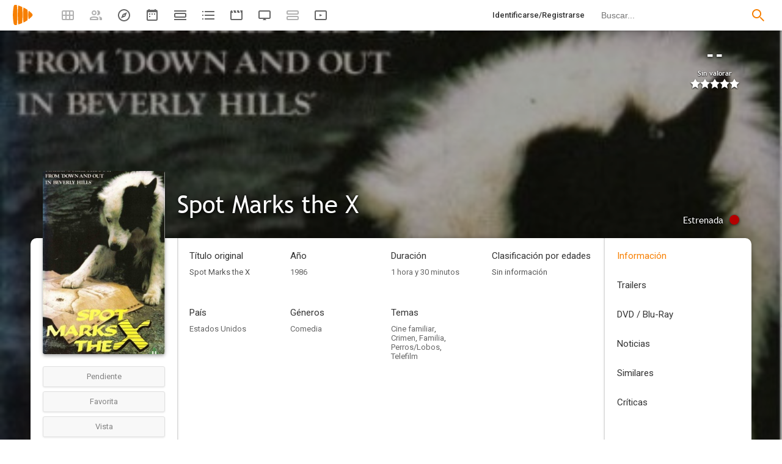

--- FILE ---
content_type: text/html; charset=UTF-8
request_url: https://playmax.mx/spot-marks-the-x-f80749
body_size: 20305
content:
<!DOCTYPE html PUBLIC "-//W3C//DTD XHTML 1.0 Strict//EN" "http://www.w3.org/TR/xhtml1/DTD/xhtml1-strict.dtd">
<html xmlns:og="http://ogp.me/ns#" xmlns="http://www.w3.org/1999/xhtml" dir="ltr" lang="es" xml:lang="es" xmlns:expr="http://www.google.com/2005/gml/expr">
<head>
<meta http-equiv="content-type" content="text/html; charset=UTF-8" />
<title>Spot Marks the X (1986) - PlayMax</title>
<meta name="apple-mobile-web-app-title" content="PlayMax">
<meta name="application-name" content="PlayMax">
<meta name="apple-itunes-app" content="app-id=1450105440, app-argument=https://playmax.mx/spot-marks-the-x-f80749">
<link rel="manifest" href="/manifest.json">
<link rel="alternate" hreflang="es" href="https://playmax.mx/spot-marks-the-x-f80749" />

<link rel="canonical" href="https://playmax.mx/spot-marks-the-x-f80749" />
<meta property="og:url" content="https://playmax.mx/spot-marks-the-x-f80749">

	<link rel="apple-touch-icon-precomposed" sizes="57x57" href="https://playmax.xyz/images/favicon/apple-touch-icon-57x57.png" />
	<link rel="apple-touch-icon-precomposed" sizes="114x114" href="https://playmax.xyz/images/favicon/apple-touch-icon-114x114.png" />
	<link rel="apple-touch-icon-precomposed" sizes="72x72" href="https://playmax.xyz/images/favicon/apple-touch-icon-72x72.png" />
	<link rel="apple-touch-icon-precomposed" sizes="144x144" href="https://playmax.xyz/images/favicon/apple-touch-icon-144x144.png" />
	<link rel="apple-touch-icon-precomposed" sizes="60x60" href="https://playmax.xyz/images/favicon/apple-touch-icon-60x60.png" />
	<link rel="apple-touch-icon-precomposed" sizes="120x120" href="https://playmax.xyz/images/favicon/apple-touch-icon-120x120.png" />
	<link rel="apple-touch-icon-precomposed" sizes="76x76" href="https://playmax.xyz/images/favicon/apple-touch-icon-76x76.png" />
	<link rel="apple-touch-icon-precomposed" sizes="152x152" href="https://playmax.xyz/images/favicon/apple-touch-icon-152x152.png" />
	<link rel="icon" type="image/png" href="https://playmax.xyz/images/favicon/favicon-196x196.png" sizes="196x196" />
	<link rel="icon" type="image/png" href="https://playmax.xyz/images/favicon/favicon-96x96.png" sizes="96x96" />
	<link rel="icon" type="image/png" href="https://playmax.xyz/images/favicon/favicon-32x32.png" sizes="32x32" />
	<link rel="icon" type="image/png" href="https://playmax.xyz/images/favicon/favicon-16x16.png" sizes="16x16" />
	<link rel="icon" type="image/png" href="https://playmax.xyz/images/favicon/favicon-128.png" sizes="128x128" />
	<meta name="application-name" content="&nbsp;"/>
	<meta name="msapplication-TileColor" content="#FFFFFF" />
	<meta name="msapplication-TileImage" content="https://playmax.xyz/images/favicon/mstile-144x144.png" />
	<meta name="msapplication-square70x70logo" content="https://playmax.xyz/images/favicon/mstile-70x70.png" />
	<meta name="msapplication-square150x150logo" content="https://playmax.xyz/images/favicon/mstile-150x150.png" />
	<meta name="msapplication-wide310x150logo" content="https://playmax.xyz/images/favicon/mstile-310x150.png" />
	<meta name="msapplication-square310x310logo" content="https://playmax.xyz/images/favicon/mstile-310x310.png" />


<meta http-equiv="content-style-type" content="text/css" />
<meta http-equiv="content-language" content="es" />
<meta http-equiv="imagetoolbar" content="no" />


<meta name="description" content="Mike el perro, la superestrella canina de &#039;Un loco suelto en Hollywood&#039; encarna a Capone, el socio perruno de un trio de ladrones de bancos. Cuando el jefe de la banda es capturado y conducido a prisi...">
<meta property="og:description" content="Mike el perro, la superestrella canina de &#039;Un loco suelto en Hollywood&#039; encarna a Capone, el socio perruno de un trio de ladrones de bancos. Cuando el jefe de la banda es capturado y conducido a prisi...">
<meta name="twitter:description" content="Mike el perro, la superestrella canina de &#039;Un loco suelto en Hollywood&#039; encarna a Capone, el socio perruno de un trio de ladrones de bancos. Cuando el jefe de la banda es capturado y conducido a prisi...">

<link rel="image_src" href="https://playmax.xyz/img/card/ficha_twitter/162/0/80749.jpg"/>
<meta property="og:image" content="https://playmax.xyz/img/card/ficha_twitter/162/0/80749.jpg" />
<meta property="image" content="https://playmax.xyz/img/card/ficha_twitter/162/0/80749.jpg" />
<meta name="twitter:image" content="https://playmax.xyz/img/card/ficha_twitter/162/0/80749.jpg">
<meta name="twitter:card" content="summary_large_image">


<link rel="alternate" href="android-app://mx.playmax.app/https/playmax.mx/.*-f.*" />
<link rel="alternate" href="android-app://mx.playmax.app/https/playmax.mx/user.*" />
<link rel="alternate" href="android-app://mx.playmax.app/https/playmax.mx/.*-l.*" />
<link rel="alternate" href="android-app://mx.playmax.app/https/playmax.mx/.*-s.*" />
<link rel="alternate" href="android-app://mx.playmax.app/https/playmax.mx/comment*" />
<link rel="alternate" href="android-app://mx.playmax.app/https/playmax.mx/user/*/stats" />
<link rel="alternate" href="android-app://mx.playmax.app/https/playmax.mx/user/*/stats/*" />

<meta property="og:site_name" content="PlayMax">
<meta property="og:title" content="Spot Marks the X (1986) - PlayMax">
<meta name="title" content="Spot Marks the X (1986) - PlayMax">
<meta name="twitter:title" content="Spot Marks the X (1986)">
<meta name="twitter:site" content="@PlayMaxApp">


<meta name="viewport" id="viewport" content="width=device-width, maximum-scale=5" content_d="width=320, initial-scale=1, maximum-scale=5, minimum-scale=0"/>


<!--
	Style name:			PM design
	Original author:	PlayMax ( https://playmax.mx/ )
	Modified by:		PlayMax ( https://playmax.mx/ )
-->

<meta name='impact-site-verification' value='-1141150462'>
<meta name='impact-site-verification' value='-653971701'>
<script type="application/ld+json">
{
	"@context": "http://schema.org",
	"@type": "WebSite",
	"url": "https://playmax.mx/",
	"name": "PlayMax",
	"potentialAction":
	{
		"@type": "SearchAction",
		"target": "https://playmax.mx/buscar.php?buscar={search_term_string}&mode=fichas",
 		"query-input": "required name=search_term_string"
	}
}
</script>

<script id="valuesearch">0</script>
<script id="activearrow">0</script>
<meta name="pm_user_data" id="pm_user_data" content="{&quot;user_id&quot;:1,&quot;username&quot;:&quot;Anonymous&quot;,&quot;user_avatar&quot;:&quot;https:\/\/playmax.xyz\/avatar\/1_2098723692.jpg&quot;}">
<script type="text/javascript">

var dc_amp = '';
var dc_ic = '';
var user_logged = false;
var user_id_conect = parseInt('1');
var user_offset = parseInt('3600');
var rd_active = true;
var rd_more_info = false;
var rd_more_size = 0;
var current_domain = 'playmax.mx';
var cdn_url = 'https://playmax.xyz';
var pm_url = 'https://playmax.mx';
var footer_height = 81;

function request_login(message)
{
	message = message || 'Tienes que estar identificado para poder utilizar esta función';
	message_error(message);
}
</script>

<script type="text/javascript" src="https://playmax.xyz/gzip/script/playmax.js?a=477" fetchpriority="high"></script>
<!-- TCF stub -->
<script type="text/javascript">
!function(){"use strict";var t,e,o=(t=function(t){function e(t){return(e="function"==typeof Symbol&&"symbol"==typeof Symbol.iterator?function(t){return typeof t}:function(t){return t&&"function"==typeof Symbol&&t.constructor===Symbol&&t!==Symbol.prototype?"symbol":typeof t})(t)}t.exports=function(){for(var t,o,n=[],r=window,a=r;a;){try{if(a.frames.__tcfapiLocator){t=a;break}}catch(t){}if(a===r.top)break;a=a.parent}t||(function t(){var e=r.document,o=!!r.frames.__tcfapiLocator;if(!o)if(e.body){var n=e.createElement("iframe");n.style.cssText="display:none",n.name="__tcfapiLocator",e.body.appendChild(n)}else setTimeout(t,5);return!o}(),r.__tcfapi=function(){for(var t=arguments.length,e=new Array(t),r=0;r<t;r++)e[r]=arguments[r];if(!e.length)return n;"setGdprApplies"===e[0]?e.length>3&&2===parseInt(e[1],10)&&"boolean"==typeof e[3]&&(o=e[3],"function"==typeof e[2]&&e[2]("set",!0)):"ping"===e[0]?"function"==typeof e[2]&&e[2]({gdprApplies:o,cmpLoaded:!1,cmpStatus:"stub"}):n.push(e)},r.addEventListener("message",(function(t){var o="string"==typeof t.data,n={};if(o)try{n=JSON.parse(t.data)}catch(t){}else n=t.data;var r="object"===e(n)&&null!==n?n.__tcfapiCall:null;r&&window.__tcfapi(r.command,r.version,(function(e,n){var a={__tcfapiReturn:{returnValue:e,success:n,callId:r.callId}};t&&t.source&&t.source.postMessage&&t.source.postMessage(o?JSON.stringify(a):a,"*")}),r.parameter)}),!1))}},t(e={exports:{}}),e.exports);o()}();
</script>
<!-- Default Consent Mode config -->
<script>
    //<![CDATA[
    window.dataLayer = window.dataLayer || [];
    function gtag(){dataLayer.push(arguments);}
    gtag('consent', 'default', {
        'ad_storage': 'denied',
        'analytics_storage': 'denied',
        'functionality_storage': 'denied',
        'personalization_storage': 'denied',
        'security_storage': 'denied',
        'ad_user_data': 'denied',
        'ad_personalization': 'denied',
        'wait_for_update': 1500
    });
    gtag('set', 'ads_data_redaction', true);
    gtag('set', 'url_passthrough', true);
    (function(){
        const s={adStorage:{storageName:"ad_storage",serialNumber:0},analyticsStorage:{storageName:"analytics_storage",serialNumber:1},functionalityStorage:{storageName:"functionality_storage",serialNumber:2},personalizationStorage:{storageName:"personalization_storage",serialNumber:3},securityStorage:{storageName:"security_storage",serialNumber:4},adUserData:{storageName:"ad_user_data",serialNumber:5},adPersonalization:{storageName:"ad_personalization",serialNumber:6}};let c=localStorage.getItem("__lxG__consent__v2");if(c){c=JSON.parse(c);if(c&&c.cls_val)c=c.cls_val;if(c)c=c.split("|");if(c&&c.length&&typeof c[14]!==undefined){c=c[14].split("").map(e=>e-0);if(c.length){let t={};Object.values(s).sort((e,t)=>e.serialNumber-t.serialNumber).forEach(e=>{t[e.storageName]=c[e.serialNumber]?"granted":"denied"});gtag("consent","update",t)}}}
        if(Math.random() < 0.05) {if (window.dataLayer && (window.dataLayer.some(e => e[0] === 'js' && e[1] instanceof Date) || window.dataLayer.some(e => e['event'] === 'gtm.js' && e['gtm.start'] == true ))) {document.head.appendChild(document.createElement('img')).src = "//clickiocdn.com/utr/gtag/?sid=230384";}}
    })();
    //]]>
</script>

	<!--<script type="text/javascript">playmax.loadScriptOnLoad('https://pagead2.googlesyndication.com/pagead/js/adsbygoogle.js?client=ca-pub-9797654625010771', {async: true, crossOrigin: 'anonymous'})</script>-->
	<script async type="text/javascript" src="https://pagead2.googlesyndication.com/pagead/js/adsbygoogle.js?client=ca-pub-9797654625010771" crossorigin="anonymous"></script>
	

<link rel="stylesheet" type="text/css" media="screen, projection" href="https://playmax.xyz/style.css?a=555" crossorigin/>


<link rel="stylesheet" type="text/css" media="screen, projection" href="https://playmax.xyz/gzip/css/playmax.css?a=197" crossorigin>


<!--<link href="https://fonts.googleapis.com/css?family=Roboto:100,100i,300,300i,400,400i,500,500i,700,700i,900,900i&amp;subset=cyrillic,cyrillic-ext,greek,greek-ext,latin-ext,vietnamese" rel="stylesheet">-->
<link href="https://fonts.googleapis.com/css?family=Roboto:400,400i,500,500i,700,700i&amp;subset=cyrillic,cyrillic-ext,greek,greek-ext,latin-ext,vietnamese" rel="stylesheet" crossorigin>
<link href="https://playmax.xyz/gzip/css/fonts.css?a=10" rel="stylesheet" type="text/css" crossorigin>



	<script type="text/javascript">

		playmax.withoutAccount = !user_logged;

	</script>

</head>

<body id="phpbb" style="min-width: 320px;/*min-width: 620px;*/" class="section-ficha ltr">
<div style="width: 11px; height: 0px;" id="cseneccc2"><div id="cseneccc" style="width: calc(100% - 10px);"></div></div>

<div id="fb-root"></div>


<div class="popup_m" id="popup_m" style="display: none;">
	<o class="popupdos" style="z-index: -1; background: rgba(0, 0, 0, 0.8);" onclick="mostrar_ocultar('popup_m', '2');"></o>
	<div class="popuptres">


		<div id="popup_m_t"></div>

		<o class="cerrar" title="Cerrar" onclick="mostrar_ocultar('popup_m', '2');" style="position: initial;"></o>
	</div>
	<div id="popup_m_c">
		<div style="margin-top: 150px;" class="s_load1 load26"></div>
	</div>

</div>
<div id="popup_m_n_mo" class="popup_m_n_main popup_m_n_mo">
	<span class="popup_m_n_cf"></span>
	<div class="popup_m_n_immersive">
		<o class="popup_m_n_cl" onclick="popup_m_n('ocultar');"></o>

		<div class="popup_m_n" id="popup_m_n">

			<div class="popup_m_n_h">

				<div id="popup_m_n_t" class="popup_m_n_t"></div>

				<o class="cerrar" title="Cerrar" onclick="popup_m_n('ocultar');" style="position: initial;"></o>

			</div>
			<div id="popup_m_n_c" class="popup_m_n_c">
				<div style="position: absolute; top: 50%; margin-top: -16px; left: 50%; margin-left: -16px;" class="s_load1 load26"></div>
			</div>

		</div>
	</div>
</div>

<div style="visibility: hidden; position: fixed; top: -1000px;"><div id="popup_m_cc_csdl" style="width: 310px;"></div></div>
<div id="popup_m_cc_mo" class="popup_m_n_mo">
	<o class="popup_m_n_cl" onclick="popup_m_c('ocultar');"></o>
	<div class="popup_m_n" id="popup_m_cc">

		<div class="popup_m_n_h">

			<div id="popup_m_cc_t" class="popup_m_n_t">Confirmar</div>

			<o class="cerrar" title="Cerrar" onclick="popup_m_c('ocultar');" style="position: initial;"></o>

		</div>
		<div id="popup_m_cc_c" style="overflow: hidden;" class="popup_m_n_c">
			<div class="popup_m_cc_text" style="line-height: 60px;"></div>
			<div style="margin: 0 10px;">
				<div onclick="popup_m_c('ocultar');" id="popup_m_cc_bc" style="cursor: pointer; display: inline-block; width: 121px; text-align: center; margin: 0 10px;" class="button9">Cancelar</div>
				<div onclick="popup_m_c('ocultar');" id="popup_m_cc_b" style="cursor: pointer; display: inline-block; width: 121px; text-align: center; margin: 0 10px;" class="button9">Aceptar</div>
			</div>
		</div>

	</div>
</div>

<div class="popup_m_s" id="popup_m_s" style="display: none;">
	<o class="popupdos" style="z-index: -1; background: rgba(0, 0, 0, 0.8);" onclick="mostrar_ocultar('popup_m_s', '2');"></o>
	<div class="popup_m_s_c">
		<div class="popuptres d">


			<div id="popup_m_s_t"></div>

			<o class="cerrar_n" title="Cerrar" onclick="mostrar_ocultar('popup_m_s', '2');" style="position: initial;"></o>
		</div>
		<div id="popup_m_s_c">
			<div style="margin-top: 150px;" class="s_load1 load26"></div>
		</div>
	</div>
</div>

<div id="cargando_n_tel" style="display: none;"></div>
<div id="cargando_n" style="display: none;">
	<div>
		<div class="s_load1 load26"></div>
	</div>
</div>

<div id="messages">
</div>

<script type="text/javascript">

	

	enable_ficha_show_images();

	dark_theme_si = false;

	function dark_theme()
	{
		clearTimeout(dark_theme_si);

		if($('html').hasClass('dark_theme'))
		{
			$('html').removeClass('dark_theme').addClass('dark_theme_transition');
			$('.dark_theme_switch').removeClass('a');

			status = 0;
		}
		else
		{
			$('html').addClass('dark_theme dark_theme_transition');
			$('.dark_theme_switch').addClass('a');

			status = 1;
		}

		setCookie('dark_theme', status, false, '/', '.'+current_domain, null, (157680000 * 1000));

		dark_theme_si = setTimeout(function(){

			$('html').removeClass('dark_theme_transition');

		}, 300);
	}

</script>

<div class="bheader_n_bs" style="visibility: hidden;">
</div>

<div class="bheader_n" id="bheader" style="visibility: hidden; background-color: #fff;min-width: 320px;/*min-width: 620px;*/">
	<div style="display: none;" class="bmbs" onclick="mobs();">
		<img src="https://playmax.xyz/svg/666666/menu.svg" alt="Menu" style="width: 20px; height: 20px; padding: 15px 10px 15px 18px;">
	</div>
	<div style="float: left; margin-left: 20px; margin-right: 40px; margin-top: 7px;" class="logo"><a href="/" title="Pagina principal"><img src="https://playmax.xyz/svg/f77f00/pm.svg" height="35" alt="" title=""></a></div>
	<div class="bh_left" style="float: left;">
		<div class="show_secondary_header" onclick="secondary_header_visibility()"></div>

		<a alt="Tus fichas" aria-label="Tus fichas" class="" href="/tusfichas.php" menu='[{"name":"Series","url":"/tusfichas.php?tab=2"},{"name":"Películas","url":"/tusfichas.php?tab=3"},{"name":"Documentales","url":"/tusfichas.php?tab=4"}]' style="opacity: 0.5;">
			<div class="buttonheader_nn buttonHeader--my_fichas" button_key="my_fichas"></div>
		</a>
		<div class="buttonHeaderTitle buttonHeaderTitle--my_fichas"><div>Tus fichas</div></div>
		<a alt="Recomendaciones" aria-label="Recomendaciones" class="" href="/recomendaciones.php" menu='[{"name":"Amigos","url":"/recomendaciones.php"},{"name":"Personalizadas","url":"/recomendaciones.php?mode=personalizadas"}]' style="opacity: 0.5;">
			<div class="buttonheader_nn buttonHeader--recommendations" button_key="recommendations"></div>
		</a>
		<div class="buttonHeaderTitle buttonHeaderTitle--recommendations"><div>Recomendaciones</div></div>
		<a alt="Explorar" aria-label="Explorar" class="" href="/explorar.php" menu='[{"name":"Más populares","url":"/explorar.php"},{"name":"Mejor valoradas","url":"/explorar.php?order=6"},{"separator":1},{"name":"Series","url":"/explorar.php?tipo%5B%5D=1"},{"name":"Películas","url":"/explorar.php?tipo%5B%5D=2"},{"name":"Documentales","url":"/explorar.php?tipo%5B%5D=3"}]'>
			<div class="buttonheader_nn buttonHeader--explore" button_key="explore"></div>
		</a>
		<div class="buttonHeaderTitle buttonHeaderTitle--explore"><div>Explorar</div></div>
		<a alt="Calendario" aria-label="Calendario" class="" href="/calendario.php" menu='[{"name":"Todo","url":"/calendario.php?mode=todo"},{"name":"Solo lo mío","url":"/calendario.php?mode=slm"}]'>
			<div class="buttonheader_nn buttonHeader--calendar" button_key="calendar"></div>
		</a>
		<div class="buttonHeaderTitle buttonHeaderTitle--calendar"><div>Calendario</div></div>
		<a alt="Próximos estrenos" aria-label="Próximos estrenos" class="" href="/proximos_estrenos.php" menu='[{"name":"Todo","url":"/proximos_estrenos.php?only_mine=0"},{"name":"Solo lo mío","url":"/proximos_estrenos.php?only_mine=1"}]'>
			<div class="buttonheader_nn buttonHeader--comingSoon" button_key="comingSoon"><div class="c_new_text" title="Nuevo" style="display: none;">N</div></div>
		</a>
		<div class="buttonHeaderTitle buttonHeaderTitle--comingSoon"><div>Próximos estrenos</div></div>
		<a alt="Listas" aria-label="Listas" class="" href="/listas.php" menu='[{"name":"Más seguidas","url":"/listas.php?orden=1"},{"name":"Con más fichas","url":"/listas.php?orden=2"},{"name":"Mejor valoradas","url":"/listas.php?orden=5"},{"name":"Nuevas","url":"/listas.php?orden=4"},{"name":"Aleatorias","url":"/listas.php?orden=3"}]'>
			<div class="buttonheader_nn buttonHeader--lists" button_key="lists"></div>
		<div class="buttonHeaderTitle buttonHeaderTitle--lists"><div>Listas</div></div>
		
		<a alt="Trailers" aria-label="Trailers" class="" href="/trailers.php" menu='[{"name":"Últimos trailers","url":"/trailers.php"},{"name":"Fichas más nuevas","url":"/trailers.php?ordenar=year"}]'>
			<div class="buttonheader_nn buttonHeader--trailers" button_key="trailers"></div>
		</a>
		<div class="buttonHeaderTitle buttonHeaderTitle--trailers"><div>Trailers</div></div>
		<a alt="Programación TV" aria-label="Programación TV" class="" href="/programacion_tv.php" menu='[{"name":"Todo","url":"/programacion_tv.php?only_mine=0"},{"name":"Solo lo mío","url":"/programacion_tv.php?only_mine=1"},{"separator":1},{"name":"Todos los canales","url":"/programacion_tv.php?channels%5B%5D=all"},{"name":"Solo mis canales","url":"/programacion_tv.php?channels%5B%5D=mine"}]'>
			<div class="buttonheader_nn buttonHeader--tv_broadcasts" button_key="tv_broadcasts"></div>
		</a>
		<div class="buttonHeaderTitle buttonHeaderTitle--tv_broadcasts"><div>Programación TV</div></div>


		<a alt="Actividad" aria-label="Actividad" class="" href="/actividad.php" style="opacity: 0.5;">
			<div class="buttonheader_nn buttonHeader--activity" button_key="activity"></div>
		</a>
		<div class="buttonHeaderTitle buttonHeaderTitle--activity"><div>Actividad</div></div>


		<a alt="Novedades Netflix, HBO Max, Filmin..." aria-label="Novedades Netflix, HBO Max, Filmin..." class="" href="/vod.php" menu='[{"name":"Netflix","url":"/netflix-s12"},{"name":"Amazon Prime Video","url":"/amazon-prime-video-s163"},{"name":"Disney+","url":"/disney-s181"},{"name":"HBO Max","url":"/hbomax-s256"},{"name":"Movistar+","url":"/movistar-s160"},{"name":"Filmin","url":"/filmin-s8"},{"name":"Rakuten TV","url":"/rakuten-tv-s27"},{"name":"Mas...","url":"/vod.php"}]'>
			<div class="buttonheader_nn buttonHeader--vod" button_key="vod"><div class="c_new_text" title="Nuevo" style="display: none;">NEW</div></div>
		</a>
		<div class="buttonHeaderTitle buttonHeaderTitle--vod"><div>Novedades Netflix, HBO Max, Filmin...</div></div>

		<script type="text/javascript">
			
			$('.bh_left > a > .buttonheader_nn').on('mouseenter touchstart', function(e){

				if($(this).attr('button_key'))
				{
					$('.buttonHeaderTitle--'+$(this).attr('button_key')).addClass('show');
				}

			});

			$('.bh_left > a > .buttonheader_nn').on('mouseleave touchend', function(e){

				if($(this).attr('button_key'))
				{
					$('.buttonHeaderTitle--'+$(this).attr('button_key')).removeClass('show');
				}

			});

		</script>
	</div>
	<div class="bh_right" style="float: right;">
		
		<div class="search_form">
			<form action="/buscar.php" method="get" id="search">
				<input onfocus="search_visibility(2)" name="buscar" autocomplete="off" spellcheck="false" id="search_input" type="text" maxlength="128" title="Buscar peliculas, series y documentales." class="inputbox search" onkeyup="search_onkeyup(event, 0)" onpaste="setTimeout(function(event){search_onkeyup(event, 0)}, 100, {event: event})" placeholder="Buscar..." />
				<input type="hidden" id="search_mode" name="mode" value="fichas">
				<button class="bbp" title="Buscar"></button>
			</form>
			<style type="text/css" id="style_search"></style>
		</div>
		
			<a style="float: right;" title="Identificarse/Registrarse" class="cmm_rg" href="/ucp.php?mode=login">
				<div class="buttonheader_nn">Identificarse/Registrarse</div>
			</a>
		
	</div>
	
</div>

<script type="text/javascript">
	
	playmax.showYearStats();

</script>


</script>

<div class="hb_page_menu_content bh_menu_1">
	<a title="Test"  href="/settings.php">
		<div style="margin-top: 0px;">Test</div>
	</a>
</div>
<div class="hb_page_menu_content bh_menu_2">
	<a title="Test"  href="/settings.php">
		<div style="margin-top: 0px;">Test</div>
	</a>
</div>
<div class="hb_page_menu_ocult" onclick="bh_menu_hidden()"></div>
<script type="text/javascript">

	bh_menu_events();

</script>

<div class="search_content">
	<div class="search_obs"></div>
	<div class="search_result">
		<div style="padding: 11px 0px 19px 0px;font-size: 14px;width: 100%;text-align: center;">
			<div class="s_load1 load26"></div>
		</div>
	</div>
	<div class="fup">
		<div onclick="search_mode(1)" class="a search_mode_f">Fichas</div>
		<div onclick="search_mode(2)" class="search_mode_u">Usuarios</div>
		<div onclick="search_mode(3)" class="search_mode_p">Personas</div>
	</div>
</div>

<div class="search_ocult" onclick="search_visibility(0)"></div>



<div class="secondary_header" style="opacity: 0;"></div>
<div class="secondary_header_close" onclick="hidden_secondary_header();"></div>

<script type="text/javascript">

mp_active();
rd_ocult_search(true);
domQuery('.secondary_header').css({opacity: 1});



</script>
<div class="b_seg">
	<a title="Tus fichas" class="" href="/tusfichas.php">
		<div class="bb_seg">Tus fichas</div>
	</a>
	<div class="b_seg_show_more b_seg_show_more1" onclick="b_seg_menu_visibility(1)"></div>
	<cb></cb>
	<div class="b_seg_more b_seg_more1" menu='[{"name":"Series","url":"/tusfichas.php?tab=2"},{"name":"Películas","url":"/tusfichas.php?tab=3"},{"name":"Documentales","url":"/tusfichas.php?tab=4"}]'></div>
	<a title="Recomendaciones" class="" href="/recomendaciones.php">
		<div class="bb_seg">Recomendaciones</div>
	</a>
	<div class="b_seg_show_more b_seg_show_more2" onclick="b_seg_menu_visibility(2)"></div>
	<cb></cb>
	<div class="b_seg_more b_seg_more2" menu='[{"name":"Amigos","url":"/recomendaciones.php"},{"name":"Personalizadas","url":"/recomendaciones.php?mode=personalizadas"}]'></div>
	<a title="Explorar" class="" href="/explorar.php">
		<div class="bb_seg">Explorar</div>
	</a>
	<div class="b_seg_show_more b_seg_show_more3" onclick="b_seg_menu_visibility(3)"></div>
	<cb></cb>
	<div class="b_seg_more b_seg_more3" menu='[{"name":"Más populares","url":"/explorar.php"},{"name":"Mejor valoradas","url":"/explorar.php?order=6"},{"separator":1},{"name":"Series","url":"/explorar.php?tipo%5B%5D=1"},{"name":"Películas","url":"/explorar.php?tipo%5B%5D=2"},{"name":"Documentales","url":"/explorar.php?tipo%5B%5D=3"}]'></div>
	<a title="Calendario" class="" href="/calendario.php">
		<div class="bb_seg">Calendario</div>
	</a>
	<div class="b_seg_show_more b_seg_show_more4" onclick="b_seg_menu_visibility(4)"></div>
	<cb></cb>
	<div class="b_seg_more b_seg_more4" menu='[{"name":"Todo","url":"/calendario.php?mode=todo"},{"name":"Solo lo mío","url":"/calendario.php?mode=slm"}]'></div>
	<a title="Próximos estrenos" class="" href="/proximos_estrenos.php">
		<div class="bb_seg" style="position: relative;">Próximos estrenos<div class="c_new_text" title="Nuevo" style="right: 0px; top: 6px; display: none;">NEW</div></div>
	</a>
	<div class="b_seg_show_more b_seg_show_more10" onclick="b_seg_menu_visibility(10)"></div>
	<cb></cb>
	<div class="b_seg_more b_seg_more10" menu='[{"name":"Todo","url":"/proximos_estrenos.php?only_mine=0"},{"name":"Solo lo mío","url":"/proximos_estrenos.php?only_mine=1"}]'></div>
	<a title="Listas" class="" href="/listas.php">
		<div class="bb_seg">Listas</div>
	</a>
	<div class="b_seg_show_more b_seg_show_more5" onclick="b_seg_menu_visibility(5)"></div>
	<cb></cb>
	<div class="b_seg_more b_seg_more5" menu='[{"name":"Más seguidas","url":"/listas.php?orden=1"},{"name":"Con más fichas","url":"/listas.php?orden=2"},{"name":"Mejor valoradas","url":"/listas.php?orden=5"},{"name":"Nuevas","url":"/listas.php?orden=4"},{"name":"Aleatorias","url":"/listas.php?orden=3"}]'></div>
	
	<a title="Trailers" class="" href="/trailers.php">
		<div class="bb_seg">Trailers</div>
	</a>
	<div class="b_seg_show_more b_seg_show_more7" onclick="b_seg_menu_visibility(7)"></div>
	<cb></cb>
	<div class="b_seg_more b_seg_more7" menu='[{"name":"Últimos trailers","url":"/trailers.php"},{"name":"Fichas más nuevas","url":"/trailers.php?ordenar=year"}]'></div>
	<a title="Programación TV" class="" href="/programacion_tv.php">
		<div class="bb_seg" style="position: relative;">Programación TV</div>
	</a>
	<div class="b_seg_show_more b_seg_show_more8" onclick="b_seg_menu_visibility(8)"></div>
	<cb></cb>
	<div class="b_seg_more b_seg_more8" menu='[{"name":"Todo","url":"/programacion_tv.php?only_mine=0"},{"name":"Solo lo mío","url":"/programacion_tv.php?only_mine=1"},{"separator":1},{"name":"Todos los canales","url":"/programacion_tv.php?channels%5B%5D=all"},{"name":"Solo mis canales","url":"/programacion_tv.php?channels%5B%5D=mine"}]'></div>
	<a title="Novedades Netflix, HBO Max, Filmin..." class="" href="/vod.php">
		<div class="bb_seg" style="position: relative;">Novedades Netfli...<div class="c_new_text" title="Nuevo" style="right: 0px; top: 6px; display: none;">NEW</div></div>
	</a>
	<div class="b_seg_show_more b_seg_show_more9" onclick="b_seg_menu_visibility(9)"></div>
	<cb></cb>
	<div class="b_seg_more b_seg_more9" menu='[{"name":"Netflix","url":"/netflix-s12"},{"name":"Amazon Prime Video","url":"/amazon-prime-video-s163"},{"name":"Disney+","url":"/disney-s181"},{"name":"HBO Max","url":"/hbomax-s256"},{"name":"Movistar+","url":"/movistar-s160"},{"name":"Filmin","url":"/filmin-s8"},{"name":"Rakuten TV","url":"/rakuten-tv-s27"},{"name":"Mas...","url":"/vod.php"}]'></div>
</div>
<div class="b_seg_c" onclick="mobs();" style="display: none; opacity: 0;"></div>
<div class="b_more_c" onclick="" style="display: none; opacity: 0;"></div>
<div style="width: 100%; height: 68px;"></div>

<div id="wrap" style="min-width: 320px;/*min-width: 620px;*/ box-sizing: border-box;">

<script>
	function wrap_min_height()
	{
		//var wrap = document.querySelector('#wrap');
		//if(wrap) wrap.style.minHeight = (window.innerHeight - 131)+'px';
	}
	wrap_min_height();
</script>


<style type="text/css" id="c_fichas_style"></style>
<style type="text/css" id="c_fichas_cover_style"></style>
<div class="title_h_divs"></div>
<div id="page-body" class="NewS">
	<div id="load"></div>
<script type="application/ld+json">{"@context":"https:\/\/schema.org","@type":"Movie","url":"https:\/\/playmax.mx\/spot-marks-the-x-f80749","name":"Spot Marks the X","image":"https:\/\/playmax.xyz\/img\/c\/400\/162\/1537961722\/80749.jpg","description":"Mike el perro, la superestrella canina de 'Un loco suelto en Hollywood' encarna a Capone, el socio perruno de un trio de ladrones de bancos. Cuando el jefe de la banda es capturado y conducido a prisión tras un desafortunado golpe, Capone es el único de los involucrados que sabe donde está enterrado el botín. Tras ser adoptado por una familia ajena al asunto, Capone se convierte en el agente perruno número uno en una descomunal persecución en la que éstan involucrados delincuentes, policias y sus nuevos dueños.","datePublished":1986,"duration":"PT1H30M","genre":["Comedia"],"keywords":"cine familiar,crimen,familia,perros\/lobos,telefilm","countryOfOrigin":"US","review":[],"director":[{"@type":"Person","url":"\/mark-rosman-p108143","name":"Mark Rosman"}],"actor":[{"@type":"Person","url":"\/barret-oliver-p5813","name":"Barret Oliver"},{"@type":"Person","url":"\/natalie-gregory-p54545","name":"Natalie Gregory"},{"@type":"Person","url":"\/richard-b-shull-p36253","name":"Richard B. Shull"},{"@type":"Person","url":"\/vic-dunlop-p558609","name":"Vic Dunlop"},{"@type":"Person","url":"\/jerry-wasserman-p6213","name":"Jerry Wasserman"},{"@type":"Person","url":"\/geoffrey-lewis-p8072","name":"Geoffrey Lewis"},{"@type":"Person","url":"\/david-huddleston-p6685","name":"David Huddleston"},{"@type":"Person","url":"\/frances-flanagan-p215535","name":"Frances Flanagan"},{"@type":"Person","url":"\/dale-wilson-p75788","name":"Dale Wilson"},{"@type":"Person","url":"\/pat-armstrong-p668197","name":"Pat Armstrong"},{"@type":"Person","url":"\/garry-chalk-p76233","name":"Garry Chalk"},{"@type":"Person","url":"\/don-s-davis-p7649","name":"Don S. Davis"},{"@type":"Person","url":"\/anthony-holland-p39622","name":"Anthony Holland"},{"@type":"Person","url":"\/duncan-fraser-p44608","name":"Duncan Fraser"},{"@type":"Person","url":"\/antony-holland-p228726","name":"Antony Holland"},{"@type":"Person","url":"\/bobby-holt-p668198","name":"Bobby Holt"},{"@type":"Person","url":"\/kim-kondrashoff-p83339","name":"Kim Kondrashoff"},{"@type":"Person","url":"\/brian-linds-p224008","name":"Brian Linds"},{"@type":"Person","url":"\/dwight-koss-p937736","name":"Dwight Koss"},{"@type":"Person","url":"\/andrew-markey-p668199","name":"Andrew Markey"}],"musicBy":[{"@type":"Person","url":"\/patrick-williams-p5216","name":"Patrick Williams"}]}</script>
<script type="text/javascript">

	var ficha = playmax.page('ficha');

	function valoracion_json_body(c_valoracion)
	{
		var c_valoracion_json_html = '<div class="c_val hover'+((c_valoracion['FONDO']) ? ' fondo' : '')+'" size_h="13" delay="0.3" position="b" title_h="<b>Valoracion:</b> '+c_valoracion['VALORACION']+((c_valoracion['USER_VALORACION'] != '') ? '<br><b>Su valoracion:</b> '+c_valoracion['USER_VALORACION'] : '')+((c_valoracion['VOTANTES'] != '' || c_valoracion['VOTANTES'] === 0) ? '<br><b>Votos:</b> '+c_valoracion['VOTANTES'] : '')+'"><div class="c_val_val'+((c_valoracion['DECIMAL']) ? ' decimal' : '')+'">'+c_valoracion['VALORACION_ROUND']+'</div>'+((c_valoracion['LETRAS']) ? '<div class="c_val_txt">'+c_valoracion['LETRAS']+'</div>' : '')+'<div class="c_val_remove'+((c_valoracion['USER_VALORACION'] && c_valoracion['REMOVE_URL']) ? ' uv' : '')+'"><div title="Eliminar valoracion"></div></div><div class="c_val_stars"><div class="c_val_stars_uno" style="width: '+c_valoracion['W_UNO']+'px;"><img src="'+cdn_url+'/svg/f77f00/vf.svg"></div><div class="c_val_stars_dos" style="width: '+c_valoracion['W_DOS']+'px;"><img src="'+cdn_url+'/svg/ffd80a/vf.svg" style="margin-left: -'+c_valoracion['W_UNO']+'px;"></div><div class="c_val_stars_tres" style="width: '+c_valoracion['W_TRES']+'px;"><img src="'+cdn_url+'/svg/'+((c_valoracion['FONDO']) ? 'ffffff' : '999999')+'/vf.svg" style="margin-left: -'+c_valoracion['ML_TRES']+'px;"></div></div><div class="c_val_data" val="'+c_valoracion['VALORACION']+'" val_round="'+c_valoracion['VALORACION_ROUND']+'" user_val="'+c_valoracion['USER_VALORACION']+'" votantes="'+c_valoracion['VOTANTES']+'" url="'+c_valoracion['URL']+'" remove_url="'+c_valoracion['REMOVE_URL']+'" onset="'+c_valoracion['ONSET']+'" show_votes="'+c_valoracion['SHOW_VOTES']+'" rating_zoom="'+c_valoracion['RATING_ZOOM']+'"></div></div>';

		return c_valoracion_json_html;
	}

	var ficha_titulo = 'Spot Marks the X';
	var current_temporada = '';
	
	var vod_compatible_sites = {"3cat":"3Cat","acontra":"acontra+","acontra_amazon_channel":"acontra+ Amazon Channel","acorn_tv_amazon_channel":"Acorn TV Amazon Channel","agalega":"AGalega","amazon":"Amazon","amazon_prime_video":"Amazon Prime Video","amazon_prime_video_store":"Amazon Prime Video Store","amc_amazon_channel":"AMC+ Amazon Channel","amc_selekt_amazon_channel":"AMC Selekt Amazon Channel","animebox":"AnimeBox","animebox_alquiler":"AnimeBox Alquiler","animebox_amazon_channel":"AnimeBox Amazon Channel","animebox_sensei":"AnimeBox Sensei","animebox_tomodachi":"AnimeBox Tomodachi","apple_itunes":"Apple iTunes","apple_tv":"Apple TV+","apple_tv_amazon_channel":"Apple TV+ Amazon Channel","apuntmedia":"\u00c0 Punt","argo":"Argo","arte":"Arte","atresplayer":"AtresPlayer","atresplayer_amazon_channel":"Atresplayer Amazon Channel","bloodstreamtv":"BloodStream","broadwayhd":"BroadwayHD","caixaforum":"CaixaForum+","canalsurmas":"CanalSur M\u00e1s","chili":"CHILI","cinear":"CINE.AR PLAY","clan":"Clan TVE","classix":"Classix","cortosdemetraje":"Cortos de metraje","crunchyroll":"Crunchyroll","crunchyroll_amazon_channel":"Crunchyroll Amazon Channel","cultpix":"Cultpix","curiositystream":"CuriosityStream","dekkoo":"Dekkoo","disney":"Disney+","distro_tv":"DistroTV","divergente":"Divergente","dizi":"Dizi","dizi_amazon_channel":"Dizi Amazon Channel","docsville":"Docsville","efilm":"eFilm","eitb":"EiTB","facebook_watch":"Facebook Watch","fawesome":"Fawesome","filmin":"Filmin","filmin_premier":"Filmin Premier","filmyco":"Film&Co","filmzie":"Filmzie","flixole":"FlixOl\u00e9","flixole_amazon_channel":"FlixOl\u00e9 Amazon Channel","found":"FOUND","fubotv":"FuboTV","google_play":"Google Play","guidedoc":"GuideDoc","hayu_amazon_channel":"hayu Amazon Channel","hbomax":"HBO Max","hbomax_amazon_channel":"HBO Max Amazon Channel","historia_amazon_channel":"Historia Amazon Channel","ib3alacarta":"IB3 a la carta","iqiyi":"iQIYI","jonuplay":"JonuPlay","jonuplay_amazon_channel":"JonuPlay Amazon Channel","kocowa":"Kocowa+","lionsgate_amazon_channel":"LIONSGATE+ Amazon Channel","love_nature_amazon_channel":"Love Nature Amazon Channel","magellantv":"MagellanTV","makusi":"MAKUSI","mgm_amazon_channel":"MGM+ Amazon Channel","mitele":"Mitele","movistar":"Movistar+","movistar_alquiler":"Movistar+ Alquiler","movistar_fibra":"Movistar+ Fibra","mubi":"Mubi","mubi_amazon_channel":"Mubi Amazon Channel","netflix":"Netflix","netflix_ads":"Netflix Ads","noggin_amazon_channel":"Noggin Amazon Channel","orange_tv":"Orange TV","outtv_amazon_channel":"OUTtv Amazon Channel","pash_amazon_channel":"Pash Amazon Channel","planethorror_amazon_channel":"Planet Horror Amazon Channel","plex":"Plex","pluto_tv":"Pluto TV","podimo":"Podimo","primeran":"Primeran","rakuten_tv":"Rakuten TV","rakuten_viki":"Rakuten Viki","real_crime_amazon_channel":"Real Crime Amazon Channel","rtve":"RTVE","runtime":"Runtime","shadowz":"Shadowz","shadowz_amazon_channel":"Shadowz Amazon Channel","skyshowtime":"SkyShowtime","skyshowtime_amazon_channel":"SkyShowtime Amazon Channel","sx3":"SX3","tivify":"Tivify","tivify_plus":"Tivify Plus","tivify_premium":"Tivify Premium","truestory":"True Story","tv5monde":"TV5MONDEplus","tvcortos_amazon_channel":"TVCortos Amazon Channel","tvplayer":"TVPlayer","vimeo":"Vimeo","vimeo_on_demand":"Vimeo on Demand","vix_amazon_channel":"ViX Amazon Channel","wetv":"WeTV","wowpresentsplus":"WOW Presents Plus","youku":"Youku","youtube":"YouTube"};
	var vod_compatible_sites2 = [{"name":"3Cat","image":"https:\/\/playmax.xyz\/img\/vod\/1698777170\/3cat.jpg"},{"name":"acontra+","image":"https:\/\/playmax.xyz\/img\/vod\/1645798925\/acontra.jpg"},{"name":"acontra+ Amazon Channel","image":"https:\/\/playmax.xyz\/img\/vod\/1642945389\/acontra_amazon_channel.jpg"},{"name":"Acorn TV Amazon Channel","image":"https:\/\/playmax.xyz\/img\/vod\/1617381850\/acorn_tv_amazon_channel.jpg"},{"name":"AGalega","image":"https:\/\/playmax.xyz\/img\/vod\/1705674771\/agalega.jpg"},{"name":"Amazon","image":"https:\/\/playmax.xyz\/img\/vod\/1529245538\/amazon.jpg"},{"name":"Amazon Prime Video","image":"https:\/\/playmax.xyz\/img\/vod\/1529661770\/amazon_prime_video.jpg"},{"name":"Amazon Prime Video Store","image":"https:\/\/playmax.xyz\/img\/vod\/1588179628\/amazon_prime_video_store.jpg"},{"name":"AMC+ Amazon Channel","image":"https:\/\/playmax.xyz\/img\/vod\/1655310034\/amc_amazon_channel.jpg"},{"name":"AMC Selekt Amazon Channel","image":"https:\/\/playmax.xyz\/img\/vod\/1703154444\/amc_selekt_amazon_channel.jpg"},{"name":"AnimeBox","image":"https:\/\/playmax.xyz\/img\/vod\/1680370918\/animebox.jpg"},{"name":"AnimeBox Alquiler","image":"https:\/\/playmax.xyz\/img\/vod\/1680371991\/animebox_alquiler.jpg"},{"name":"AnimeBox Amazon Channel","image":"https:\/\/playmax.xyz\/img\/vod\/1762880875\/animebox_amazon_channel.jpg"},{"name":"AnimeBox Sensei","image":"https:\/\/playmax.xyz\/img\/vod\/1680372027\/animebox_sensei.jpg"},{"name":"AnimeBox Tomodachi","image":"https:\/\/playmax.xyz\/img\/vod\/1680371777\/animebox_tomodachi.jpg"},{"name":"Apple iTunes","image":"https:\/\/playmax.xyz\/img\/vod\/1526814261\/apple_itunes.jpg"},{"name":"Apple TV+","image":"https:\/\/playmax.xyz\/img\/vod\/1569317517\/apple_tv.jpg"},{"name":"Apple TV+ Amazon Channel","image":"https:\/\/playmax.xyz\/img\/vod\/1747567539\/apple_tv_amazon_channel.jpg"},{"name":"\u00c0 Punt","image":"https:\/\/playmax.xyz\/img\/vod\/1554626244\/apuntmedia.jpg"},{"name":"Argo","image":"https:\/\/playmax.xyz\/img\/vod\/1615200376\/argo.jpg"},{"name":"Arte","image":"https:\/\/playmax.xyz\/img\/vod\/1693135365\/arte.jpg"},{"name":"AtresPlayer","image":"https:\/\/playmax.xyz\/img\/vod\/1555407168\/atresplayer.jpg"},{"name":"Atresplayer Amazon Channel","image":"https:\/\/playmax.xyz\/img\/vod\/1689331657\/atresplayer_amazon_channel.jpg"},{"name":"BloodStream","image":"https:\/\/playmax.xyz\/img\/vod\/1758112617\/bloodstreamtv.jpg"},{"name":"BroadwayHD","image":"https:\/\/playmax.xyz\/img\/vod\/1616261410\/broadwayhd.jpg"},{"name":"CaixaForum+","image":"https:\/\/playmax.xyz\/img\/vod\/1671471742\/caixaforum.jpg"},{"name":"CanalSur M\u00e1s","image":"https:\/\/playmax.xyz\/img\/vod\/1657728922\/canalsurmas.jpg"},{"name":"CHILI","image":"https:\/\/playmax.xyz\/img\/vod\/1669221042\/chili.jpg"},{"name":"CINE.AR PLAY","image":"https:\/\/playmax.xyz\/img\/vod\/1607008225\/cinear.jpg"},{"name":"Clan TVE","image":"https:\/\/playmax.xyz\/img\/vod\/1526019515\/clan.jpg"},{"name":"Classix","image":"https:\/\/playmax.xyz\/img\/vod\/1653315156\/classix.jpg"},{"name":"Cortos de metraje","image":"https:\/\/playmax.xyz\/img\/vod\/1761319142\/cortosdemetraje.jpg"},{"name":"Crunchyroll","image":"https:\/\/playmax.xyz\/img\/vod\/1510086189\/crunchyroll.jpg"},{"name":"Crunchyroll Amazon Channel","image":"https:\/\/playmax.xyz\/img\/vod\/1730195064\/crunchyroll_amazon_channel.jpg"},{"name":"Cultpix","image":"https:\/\/playmax.xyz\/img\/vod\/1646839811\/cultpix.jpg"},{"name":"CuriosityStream","image":"https:\/\/playmax.xyz\/img\/vod\/1598805668\/curiositystream.jpg"},{"name":"Dekkoo","image":"https:\/\/playmax.xyz\/img\/vod\/1619365617\/dekkoo.jpg"},{"name":"Disney+","image":"https:\/\/playmax.xyz\/img\/vod\/1753962257\/disney.jpg"},{"name":"DistroTV","image":"https:\/\/playmax.xyz\/img\/vod\/1629732669\/distro_tv.jpg"},{"name":"Divergente","image":"https:\/\/playmax.xyz\/img\/vod\/1736797246\/divergente.jpg"},{"name":"Dizi","image":"https:\/\/playmax.xyz\/img\/vod\/1634548854\/dizi.jpg"},{"name":"Dizi Amazon Channel","image":"https:\/\/playmax.xyz\/img\/vod\/1634548935\/dizi_amazon_channel.jpg"},{"name":"Docsville","image":"https:\/\/playmax.xyz\/img\/vod\/1658741321\/docsville.jpg"},{"name":"eFilm","image":"https:\/\/playmax.xyz\/img\/vod\/1694976095\/efilm.jpg"},{"name":"EiTB","image":"https:\/\/playmax.xyz\/img\/vod\/1604490107\/eitb.jpg"},{"name":"Facebook Watch","image":"https:\/\/playmax.xyz\/img\/vod\/1599232322\/facebook_watch.jpg"},{"name":"Fawesome","image":"https:\/\/playmax.xyz\/img\/vod\/1720701464\/fawesome.jpg"},{"name":"Filmin","image":"https:\/\/playmax.xyz\/img\/vod\/1592481019\/filmin.jpg"},{"name":"Filmin Premier","image":"https:\/\/playmax.xyz\/img\/vod\/1592481018\/filmin_premier.jpg"},{"name":"Film&Co","image":"https:\/\/playmax.xyz\/img\/vod\/1696155670\/filmyco.jpg"},{"name":"Filmzie","image":"https:\/\/playmax.xyz\/img\/vod\/1616348710\/filmzie.jpg"},{"name":"FlixOl\u00e9","image":"https:\/\/playmax.xyz\/img\/vod\/1548615341\/flixole.jpg"},{"name":"FlixOl\u00e9 Amazon Channel","image":"https:\/\/playmax.xyz\/img\/vod\/1617381614\/flixole_amazon_channel.jpg"},{"name":"FOUND","image":"https:\/\/playmax.xyz\/img\/vod\/1758113368\/found.jpg"},{"name":"FuboTV","image":"https:\/\/playmax.xyz\/img\/vod\/1584886630\/fubotv.jpg"},{"name":"Google Play","image":"https:\/\/playmax.xyz\/img\/vod\/1510083324\/google_play.jpg"},{"name":"GuideDoc","image":"https:\/\/playmax.xyz\/img\/vod\/1591623511\/guidedoc.jpg"},{"name":"hayu Amazon Channel","image":"https:\/\/playmax.xyz\/img\/vod\/1667928238\/hayu_amazon_channel.jpg"},{"name":"HBO Max","image":"https:\/\/playmax.xyz\/img\/vod\/1753783405\/hbomax.jpg"},{"name":"HBO Max Amazon Channel","image":"https:\/\/playmax.xyz\/img\/vod\/1753783401\/hbomax_amazon_channel.jpg"},{"name":"Historia Amazon Channel","image":"https:\/\/playmax.xyz\/img\/vod\/1654507687\/historia_amazon_channel.jpg"},{"name":"IB3 a la carta","image":"https:\/\/playmax.xyz\/img\/vod\/1726668854\/ib3alacarta.jpg"},{"name":"iQIYI","image":"https:\/\/playmax.xyz\/img\/vod\/1667736505\/iqiyi.jpg"},{"name":"JonuPlay","image":"https:\/\/playmax.xyz\/img\/vod\/1595256309\/jonuplay.jpg"},{"name":"JonuPlay Amazon Channel","image":"https:\/\/playmax.xyz\/img\/vod\/1749221091\/jonuplay_amazon_channel.jpg"},{"name":"Kocowa+","image":"https:\/\/playmax.xyz\/img\/vod\/1712493919\/kocowa.jpg"},{"name":"LIONSGATE+ Amazon Channel","image":"https:\/\/playmax.xyz\/img\/vod\/1665392948\/lionsgate_amazon_channel.jpg"},{"name":"Love Nature Amazon Channel","image":"https:\/\/playmax.xyz\/img\/vod\/1654510286\/love_nature_amazon_channel.jpg"},{"name":"MagellanTV","image":"https:\/\/playmax.xyz\/img\/vod\/1616676143\/magellantv.jpg"},{"name":"MAKUSI","image":"https:\/\/playmax.xyz\/img\/vod\/1714144677\/makusi.jpg"},{"name":"MGM+ Amazon Channel","image":"https:\/\/playmax.xyz\/img\/vod\/1684848998\/mgm_amazon_channel.jpg"},{"name":"Mitele","image":"https:\/\/playmax.xyz\/img\/vod\/1510086704\/mitele.jpg"},{"name":"Movistar+","image":"https:\/\/playmax.xyz\/img\/vod\/1527747781\/movistar.jpg"},{"name":"Movistar+ Alquiler","image":"https:\/\/playmax.xyz\/img\/vod\/1579107655\/movistar_alquiler.jpg"},{"name":"Movistar+ Fibra","image":"https:\/\/playmax.xyz\/img\/vod\/1717411715\/movistar_fibra.jpg"},{"name":"Mubi","image":"https:\/\/playmax.xyz\/img\/vod\/1591710141\/mubi.jpg"},{"name":"Mubi Amazon Channel","image":"https:\/\/playmax.xyz\/img\/vod\/1617381560\/mubi_amazon_channel.jpg"},{"name":"Netflix","image":"https:\/\/playmax.xyz\/img\/vod\/1599832593\/netflix.jpg"},{"name":"Netflix Ads","image":"https:\/\/playmax.xyz\/img\/vod\/1668024807\/netflix_ads.jpg"},{"name":"Noggin Amazon Channel","image":"https:\/\/playmax.xyz\/img\/vod\/1642937831\/noggin_amazon_channel.jpg"},{"name":"Orange TV","image":"https:\/\/playmax.xyz\/img\/vod\/1592329928\/orange_tv.jpg"},{"name":"OUTtv Amazon Channel","image":"https:\/\/playmax.xyz\/img\/vod\/1617389452\/outtv_amazon_channel.jpg"},{"name":"Pash Amazon Channel","image":"https:\/\/playmax.xyz\/img\/vod\/1634315403\/pash_amazon_channel.jpg"},{"name":"Planet Horror Amazon Channel","image":"https:\/\/playmax.xyz\/img\/vod\/1625647699\/planethorror_amazon_channel.jpg"},{"name":"Plex","image":"https:\/\/playmax.xyz\/img\/vod\/1653210920\/plex.jpg"},{"name":"Pluto TV","image":"https:\/\/playmax.xyz\/img\/vod\/1603725078\/pluto_tv.jpg"},{"name":"Podimo","image":"https:\/\/playmax.xyz\/img\/vod\/1706982199\/podimo.jpg"},{"name":"Primeran","image":"https:\/\/playmax.xyz\/img\/vod\/1695805543\/primeran.jpg"},{"name":"Rakuten TV","image":"https:\/\/playmax.xyz\/img\/vod\/1550604937\/rakuten_tv.jpg"},{"name":"Rakuten Viki","image":"https:\/\/playmax.xyz\/img\/vod\/1558462938\/rakuten_viki.jpg"},{"name":"Real Crime Amazon Channel","image":"https:\/\/playmax.xyz\/img\/vod\/1717693659\/real_crime_amazon_channel.jpg"},{"name":"RTVE","image":"https:\/\/playmax.xyz\/img\/vod\/1510085034\/rtve.jpg"},{"name":"Runtime","image":"https:\/\/playmax.xyz\/img\/vod\/1630408359\/runtime.jpg"},{"name":"Shadowz","image":"https:\/\/playmax.xyz\/img\/vod\/1706985439\/shadowz.jpg"},{"name":"Shadowz Amazon Channel","image":"https:\/\/playmax.xyz\/img\/vod\/1706985438\/shadowz_amazon_channel.jpg"},{"name":"SkyShowtime","image":"https:\/\/playmax.xyz\/img\/vod\/1677595700\/skyshowtime.jpg"},{"name":"SkyShowtime Amazon Channel","image":"https:\/\/playmax.xyz\/img\/vod\/1719909791\/skyshowtime_amazon_channel.jpg"},{"name":"SX3","image":"https:\/\/playmax.xyz\/img\/vod\/1669304311\/sx3.jpg"},{"name":"Tivify","image":"https:\/\/playmax.xyz\/img\/vod\/1662028506\/tivify.jpg"},{"name":"Tivify Plus","image":"https:\/\/playmax.xyz\/img\/vod\/1662033216\/tivify_plus.jpg"},{"name":"Tivify Premium","image":"https:\/\/playmax.xyz\/img\/vod\/1662033078\/tivify_premium.jpg"},{"name":"True Story","image":"https:\/\/playmax.xyz\/img\/vod\/1620313551\/truestory.jpg"},{"name":"TV5MONDEplus","image":"https:\/\/playmax.xyz\/img\/vod\/1659697920\/tv5monde.jpg"},{"name":"TVCortos Amazon Channel","image":"https:\/\/playmax.xyz\/img\/vod\/1617392734\/tvcortos_amazon_channel.jpg"},{"name":"TVPlayer","image":"https:\/\/playmax.xyz\/img\/vod\/1599662413\/tvplayer.jpg"},{"name":"Vimeo","image":"https:\/\/playmax.xyz\/img\/vod\/1624876454\/vimeo.jpg"},{"name":"Vimeo on Demand","image":"https:\/\/playmax.xyz\/img\/vod\/1618420067\/vimeo_on_demand.jpg"},{"name":"ViX Amazon Channel","image":"https:\/\/playmax.xyz\/img\/vod\/1737801365\/vix_amazon_channel.jpg"},{"name":"WeTV","image":"https:\/\/playmax.xyz\/img\/vod\/1624203410\/wetv.jpg"},{"name":"WOW Presents Plus","image":"https:\/\/playmax.xyz\/img\/vod\/1616335979\/wowpresentsplus.jpg"},{"name":"Youku","image":"https:\/\/playmax.xyz\/img\/vod\/1687424723\/youku.jpg"},{"name":"YouTube","image":"https:\/\/playmax.xyz\/img\/vod\/1510131672\/youtube.jpg"}];
	var curret_c_cines_filter_v = '3';
	var ex_in_c_a = '';
	var not_f_num = 0;
	var edls = '';
	var sses = '';
	var cines_f_zones = '';

	var fichaGraphData = {
		popularity: [{"position":2856,"text":"25\/11\/2025"}],
		seasons: [],
		votes: {"rating":0,"votes":0,"ratingVotes":{"1":0,"2":0,"3":0,"4":0,"5":0,"6":0,"7":0,"8":0,"9":0,"10":0}},
	};

	var fichaData = [];

	var _fichaData = {
		id: 80749,
		titleHtml: ficha_titulo,
		url: 'https://playmax.mx/spot-marks-the-x-f80749',
		cover: 'https://playmax.xyz/img/c/400/162/1537961722/80749.jpg',
		cardImage: 'https://playmax.xyz/img/card/ficha_twitter/162/0/80749.jpg',
		isSerie: false,
		currentSeason: current_temporada,
		inCinemas: false,
		inDvd: false,
		ids: {
			tvdb: 0,
		},
		seasonsRatingData: {},
		seasonsData: {},
		urls: {
			ff: 'https://www.filmaffinity.com/es/film333093.html',
			tmdb: 'https://www.themoviedb.org/movie/294952',
			tvdb: false,
			imdb: 'http://www.imdb.com/title/tt0091999',
		},
		episodesFromTMDB: false,
		episodesFromIMDB: false,
		userNoteMarkdown: "",
	};

	playmax.decraptedCss('ficha');

</script>

<style type="text/css" id="f_min_height"></style>
<style type="text/css" id="h_height"></style>
<style type="text/css" id="scroll_fixed_left"></style>
<style type="text/css" id="scroll_fixed_right"></style>
<style type="text/css" id="info_cap"></style>

<script type="text/javascript">
	
	playmax.decraptedJs('ficha');

</script>

<script type="text/javascript">form_events();ficha_events();common_events();</script>
<div class="fichaCover" style="display: none;">
	<div></div>
	<img srcset="https://playmax.xyz/img/c/400/162/1537961722/80749.jpg 700w, https://playmax.xyz/img/c/400/162/1537961722/80749.jpg 1920w" alt="Cubierta de Spot Marks the X" src="https://playmax.xyz/img/c/400/162/1537961722/80749.jpg" fetchpriority="high">
</div>
<div class="fichaContent">
	<div class="fichaBody" style="display: none;">
		<div class="f_t">
			<div style="width: 100%; height: 100%;" onclick="cover_height(2);" ondblclick="window.open('https://playmax.xyz/img/c/400/162/1537961722/80749.jpg');"></div>

			
				<div style="float: right; padding: 15px 0px 0px 0px; position: absolute; top: 0px; right: 20px;">
					<div class="c_val fondo">
	<div class="c_val_val hover decimal" top_h="35" size_h="13" delay="0.3" position="b" title_h="<b>Valoracion:</b> 0<br><b>Su valoracion:</b> 0<br><b>Votos:</b> 0">--</div>
	

	<div class="c_val_txt">Sin valorar</div>
	

	<div class="ratingZoom">
		<div class="c_val_remove">
			<div title="Eliminar valoracion">
			</div>
		</div>
		

		<div class="c_val_stars">
			<div class="c_val_stars_uno" style="width: 0px;">
				<img src="https://playmax.xyz/svg/f77f00/vf.svg" alt="Valoracion: 0">
			</div>
			<div class="c_val_stars_dos" style="width: 0px;">
				<img src="https://playmax.xyz/svg/ffd80a/vf.svg" style="margin-left: -0px;" alt="Valoracion: 0">
			</div>
			<div class="c_val_stars_tres" style="width: 80px;">
				<img src="https://playmax.xyz/svg/ffffff/vf.svg" style="margin-left: -0px;" alt="Valoracion: 0">
			</div>
		</div>
	</div>
	<div class="c_val_data" val="0" val_round="--" user_val="0" votantes="0" url="data.php?mode=valorar_ficha&amp;value={valoracion}&amp;ficha=80749" remove_url="data.php?mode=eliminar_valoracion_ficha&amp;ficha=80749" affinity_url="" onset="" show_votes="1" rating_zoom="1"></div>
</div>
<style type="text/css">

	.c_val_txt
	{
		height: 12px;
	}
	
	.c_val_stars
	{
		transition: 0.15s;
		transform-origin: top center;
	}

	.c_val.ratingZoom .c_val_stars
	{
		transform: scale(1.4);
	}

	.c_val_remove
	{
		transition: 0.15s;
		transform-origin: top center;
	}

	.c_val.ratingZoom .c_val_remove
	{
		transform: translate(-20px, 0px) scale(1.4);
	}

</style>
				</div>
			
			<div class="f_t_b movie">
				<div class="f_t_b_ft f_t_b_ft_s"><div><span>Spot Marks the X</span></div></div>
				
				<div class="f_t_edls red"><div>Estrenada</div></div>
				
			</div>
			<script type="text/javascript">rd_ficha()</script>
		</div>
		<script type="text/javascript">f_min_height();</script>
		<div class="f_b">
			<script type="text/javascript">fichaCard();</script>
			<div class="f_b_t">
				<script type="text/javascript">rd_ficha()</script>
				<div>
					<div class="f_b_t_c1">
						<div class="f_b_t_i">
							<img src="https://playmax.xyz/img/c/400/162/1537961722/80749.jpg" alt="Caratula, cartel, poster o portada de Spot Marks the X" style="background-color: #585742;">
						</div>
						<div class="f_b_t_b">
							<div onclick="f_show_mb_m_f();" class="f_b_t_b_a">
								
								Marcar ficha
								
							</div>
							<div class="f_b_t_b_a_f" style="display: none;">
								<div class="f_b_t_b_a_f1">
									
									<div class="f_l_mf f_l_mf2" onclick="message_error('Para poder marcar como pendiente esta ficha tiene que estar identificado');">Pendiente</div>
									<div class="f_l_mf f_l_mf3" onclick="message_error('Para poder marcar como favorita esta ficha tiene que estar identificado');">Favorita</div>
									<div class="f_l_mf f_l_mf4" onclick="message_error('Para poder marcar como vista esta ficha tiene que estar identificado');">Vista</div>
									<div class="f_l_mf f_l_mf5" style="margin-bottom: 0px;" onclick="message_error('Para poder marcar como abandonada esta ficha tiene que estar identificado');">Abandonada</div>
								</div>
								<div class="f_b_t_b_a_f2" onclick="f_show_mb_m_f();"></div>
							</div>
							<div class="f_b_t_b_mb" onclick="f_show_mb_f();"></div>
							<div class="f_b_t_b_mb_f_c" onclick="f_show_mb_f();"></div>
							<div class="f_b_t_b_mb_f" style="display: none;">
								<div style="opacity: 0.6;">
									<div class="f_l_oc f_l_oc_n" onclick="message_error('Para poder notificarle tiene que estar identificado');" title="Notificarme cuando...">Notificarme cuando...</div>
									
									<div class="f_l_oc" onclick="message_error('Para poder añadir una nota privada a una ficha tiene que estar identificado');" title="Añadir nota privada">Añadir nota privada</div>
									<div class="f_l_oc" onclick="message_error('Para poder añadir fichas ha una lista tiene que estar identificado');" title="Añadir a la lista/s">Añadir a la lista/s</div>
									<div class="f_l_oc" onclick="message_error('Para poder recomendar una ficha tiene que estar identificado');" title="Recomendar" style="margin-bottom: 0px;">Recomendar</div>
								</div>
							</div>
						</div>
					</div>
					<div class="f_b_t_c2">
						<div>
							<div class="f_tab1 a" onclick="f_c_tab(1)">Información</div>
							<div class="f_tab2" onclick="f_c_tab(2); load_trailers();">Trailers</div>
							<div class="f_tab9" onclick="f_c_tab(9); load_dvd();">DVD / Blu-Ray</div>
							<div class="f_tab6" onclick="f_c_tab(6); load_noticias();">Noticias</div>
							<div class="f_tab7" onclick="f_c_tab(7); load_parecidas();">Similares</div>
							<div class="f_tab8" onclick="f_c_tab(8); load_coments();">Críticas</div>
						</div>
					</div>
				</div>
			</div>
			<div class="f_b_l">
				<script type="text/javascript">rd_ficha()</script>
				<div>
					<img src="https://playmax.xyz/img/c/400/162/1537961722/80749.jpg" alt="Caratula, cartel, poster o portada de Spot Marks the X" style="background-color: #585742;"> 
					<div class="f_mf" style="opacity: 0.6;">
						
						<div class="f_l_mf f_l_mf2" onclick="message_error('Para poder marcar como pendiente esta ficha tiene que estar identificado');">Pendiente</div>
						<div class="f_l_mf f_l_mf3" onclick="message_error('Para poder marcar como favorita esta ficha tiene que estar identificado');">Favorita</div>
						<div class="f_l_mf f_l_mf4" onclick="message_error('Para poder marcar como vista esta ficha tiene que estar identificado');">Vista</div>
						<div class="f_l_mf f_l_mf5" onclick="message_error('Para poder marcar como abandonada esta ficha tiene que estar identificado');">Abandonada</div>
					</div>

					<div class="hr_d"></div>
					<div class="f_l_oc" onclick="ficha.shareFicha(80749);" title="Compartir en redes sociales"><img src="https://playmax.xyz/svg/666666/share.svg" alt="Compartir en redes sociales" style="height: 16px; margin: 0px 6px -4px 0px;"> Compartir</div>
					<div class="hr_d" style="margin-top: 10px;"></div>

					<div class="f_oc" style="opacity: 0.6;">
						<div class="f_l_oc f_l_oc_n" onclick="message_error('Para poder notificarle tiene que estar identificado');" title="Notificarme cuando...">Notificarme cuando...</div>
						
						<div class="f_l_oc" onclick="message_error('Para poder añadir una nota privada a una ficha tiene que estar identificado');" title="Añadir nota privada">Añadir nota privada</div>
						<div class="f_l_oc" onclick="message_error('Para poder añadir fichas ha una lista tiene que estar identificado');" title="Añadir a la lista/s">Añadir a la lista/s</div>
						<div class="f_l_oc" onclick="message_error('Para poder recomendar una ficha tiene que estar identificado');" title="Recomendar" style="margin-bottom: -10px;">Recomendar</div>
					</div>
				</div>
			</div>
			<div class="f_b_c">
				<script type="text/javascript">rd_ficha()</script>
				<div class="f_c_tab1" style="display: block;">
					
					<style type="text/css">.f_c_i_t > div{width: 25%;}</style>
					
					<div>
						<div class="f_c_i f_c_i_t" style="margin-top: 0px;">
							<div>
								<div>Título original</div>
								<span class="originalTitle">Spot Marks the X</span>
							</div>
							<div>
								<div>Año</div>
								<span><a href="./explorar.php?del=1986&al=1986" class="e_new"><span>1986</span></a></span>
							</div>
							<div>
								<div>Duración</div>
								<span><a href="./explorar.php?de=90&a=90" class="e_new"><span>1 hora y 30 minutos</span></a></span>
							</div>
							
							<div>
								<div>Clasificación por edades</div>
								<span>Sin información</span>
							</div>
							<cb></cb>
						</div>
						<div class="f_c_i f_c_i_t" style="margin-top: 30px;">
							<div>
								<div>País</div>
								<span><a href="./explorar.php?pais=1" class="e_new">Estados Unidos</a></span>
							</div>
							<div>
								<div>Géneros</div>
								<span>
									
									<a href="./explorar.php?generos[]=8&vdlf=1" class="e_new"><span>Comedia</span></a>
								</span>
							</div>
							<div>
								<div>Temas</div>
								<span>
									
									<a href="./explorar.php?generos[]=134&vdlf=1" class="e_new"><span>Cine familiar</span></a>, 
									<a href="./explorar.php?generos[]=4&vdlf=1" class="e_new"><span>Crimen</span></a>, 
									<a href="./explorar.php?generos[]=13&vdlf=1" class="e_new"><span>Familia</span></a>, 
									<a href="./explorar.php?generos[]=258&vdlf=1" class="e_new"><span>Perros/Lobos</span></a>, 
									<a href="./explorar.php?generos[]=161&vdlf=1" class="e_new"><span>Telefilm</span></a>
								</span>
							</div>
							
							<cb></cb>
						</div>
					</div>

					
					<div class="f_ad_b1">
						
						<style type="text/css">.f_ad_b1/* > ins*/{padding: 0px 20px; margin-top: 35px !important; position: relative; z-index: 2;}.f_ad_a1 > ins, .f_ad_a1 > ins > ins{opacity: 1 !important;}</style>
						

							<script async src="https://pagead2.googlesyndication.com/pagead/js/adsbygoogle.js?client=ca-pub-9797654625010771" crossorigin="anonymous"></script>
							<!-- Fichas adaptable -->
							<ins class="adsbygoogle f_ad_a1"
								style="display:block; height: 280px;"
								data-ad-client="ca-pub-9797654625010771"
								data-ad-slot="7424500660"
								data-ad-format="auto"
								data-full-width-responsive="true"></ins>
							<script>
								(adsbygoogle = window.adsbygoogle || []).push({});
							</script>

						
					</div>
					

					<div class="f_c_i f_c_i_c userNote" style="position: relative; z-index: 4;display: none;">
						<div>Nota privada</div>
						<span>

							<div style="position: absolute; top: -11px; right: 0px; width: calc(100% - 150px)">
								<div class="userNoteEdit" onclick="ficha.editNote()" title="Editar nota privada"></div>
								<div class="userNoteDelete" onclick="ficha.deleteNote()" title="Eliminar nota privada"></div>
							</div>
							<span class="markdown_text">
							
							</span>
						</span>
					</div>

					<div class="f_c_i f_c_i_c" style="position: relative; z-index: 4;">
						<div>
							Disponible en...
						</div>

						<span>
							<div style="position: absolute; top: -11px; right: 0px; width: calc(100% - 150px)">
								<div class="select style4" style="float: right; padding: 0px 0px 0px 0px; margin-right: 16px; width: initial;">
									<div class="select_a" style="margin-right: 0px; text-align: right;">España</div>
									<div class="selectable" id="vod_f_paises" style="display: none; right: 0px;">
										<div class="oh" style="max-height: 350px;">
											<div class="sel" value="2">España</div>
										</div>
									</div>
									<div class="c_select d" onclick=""></div>
									<script>click_a('vod_f_paises', '1');</script>
								</div>
								<a href="./settings.php?module=prefs&mode=vod">
									<div class="vod_f_conf" title="Configurar sitios"></div>
								</a>
								<div class="vod_f_report" onclick="f_report_error(7, 'vod-site-empty')" title="Reportar problema"></div>
								<div class="vod_f_vcs" onclick="vod_compatible_sites_f()" title="Sitios compatibles">Sitios compatibles</div>
							</div>


							
								Sin información
								

						</span>
					</div>


					

					<div class="f_c_i f_c_i_c">
						<div>Sinopsis</div>
						<span style="font-size: 13px; line-height: 22px;">Mike el perro, la superestrella canina de 'Un loco suelto en Hollywood' encarna a Capone, el socio perruno de un trio de ladrones de bancos. Cuando el jefe de la banda es capturado y conducido a prisión tras un desafortunado golpe, Capone es el único de los involucrados que sabe donde está enterrado el botín. Tras ser adoptado por una familia ajena al asunto, Capone se convierte en el agente perruno número uno en una descomunal persecución en la que éstan involucrados delincuentes, policias y sus nuevos dueños. </span>
					</div>
					
					<div class="f_c_i f_c_i_c">
						<div>Fechas de estrenos</div>
						<span style="font-size: 13px; line-height: 22px;">
							<div id="f_fde" class="fe_fechas" style="max-height: 27px; overflow: hidden;">
								
								<span style="font-size: 13px;">No hay ninguna fecha. <span style="cursor: pointer;" onclick="add_fecha(0, 1);">Añadir</span></span>
								
							</div>
							
						</span>
					</div>
					

					<div class="f_c_i f_c_i_c">
						<div>Enlaces externos</div>
						<span>
							<a href="https://www.filmaffinity.com/es/film333093.html" target="_blank" class="e_new" title="Filmaffinity"><img src="https://playmax.xyz/img/exid/1553630495/filmaffinity.jpg" class="ficha_external_link_image" alt="Filmaffinity"></a><a href="http://www.imdb.com/title/tt0091999" target="_blank" class="e_new" title="IMDb"><img src="https://playmax.xyz/img/exid/1553630493/imdb.jpg" class="ficha_external_link_image" alt="IMDb"></a><a href="https://www.themoviedb.org/movie/294952" target="_blank" class="e_new" title="TheMovieDB"><img src="https://playmax.xyz/img/exid/1553630601/themoviedb.jpg" class="ficha_external_link_image" alt="TheMovieDB"></a><a href="https://www.rottentomatoes.com/m/spot_marks_the_x" target="_blank" class="e_new" title="Rotten Tomatoes"><img src="https://playmax.xyz/img/exid/1553631147/rottentomatoes.jpg" class="ficha_external_link_image" alt="Rotten Tomatoes"></a><a href="https://www.wikidata.org/wiki/Q7580035" target="_blank" class="e_new" title="Wikidata"><img src="https://playmax.xyz/img/exid/1713533307/wikidata.jpg" class="ficha_external_link_image" alt="Wikidata"></a>
						</span>
					</div>

					

					<div class="f_c_i f_c_i_c" style="position: relative; padding-bottom: 10px; margin-bottom: -10px; content-visibility: visible;">
						<div>Estadísticas</div>
						<span class="fichaGraph">
							
							<div style="width: 100%; height: 40px;">
								<div class="vod_f_vcs" style="float: left; cursor: initial; margin-left: 18px;">Popularidad</div>
								<div class="select style4" style="float: right; padding: 0px 0px 0px 0px; margin-right: -4px; width: initial;">
									<div class="select_a" style="margin-right: 0px; text-align: right;">Votos</div>
									<div class="selectable" id="graph_select" style="display: none; right: 0px;">
										<div class="oh" style="max-height: 500px;">
											<div class="sel" value="votes" onclick="fichaGetStatsRating();">Votos</div>
											
										</div>
									</div>
									<div class="c_select d" onclick=""></div>
								</div>
							</div>
							<div class="fichaGraph--pop"></div>
							<div class="fichaGraph--rat"></div>
							<cb></cb>
						</span>
						<script type="text/javascript">fichaGraph('popularity', 0);fichaGetStatsRating();</script>
					</div>
					<cb></cb>
					
					<div class="f_ad_b2">
						
						<style type="text/css">.f_ad_b2{padding: 0px 20px;margin-top: 35px !important;}.f_ad_a2 > ins, .f_ad_a2 > ins > ins{opacity: 1 !important;}</style>
						
							<script async src="https://pagead2.googlesyndication.com/pagead/js/adsbygoogle.js?client=ca-pub-9797654625010771"></script>
							<!-- Fichas adaptable 2 -->
							<ins class="adsbygoogle f_ad_a2"
							     style="display:block; height: 280px;"
							     data-ad-client="ca-pub-9797654625010771"
							     data-ad-slot="6698231023"
							     data-ad-format="auto"></ins>
							<script>
							(adsbygoogle = window.adsbygoogle || []).push({});
							</script>
						
					</div>
					

					<div class="f_c_i f_c_i_c" style="position: relative;">
						<div><a href="https://playmax.mx/spot-marks-the-x-f80749/credits"><span class="fichaInfoItem--titleLink">Reparto</span></a></div>
						<span>
							<div class="fichaInfoItem--buttons">
								<a href="https://playmax.mx/spot-marks-the-x-f80749/credits"><div class="fichaCrewBigMore" aria-label="Ver más grande" title="Ver más grande"></div></a>
								<div class="fichaCrewBigNext" onclick="ficha.fichaCrewBigNext()" onmouseenter="ficha.fichaCrewBigPreload(2)" title="Desplazar a la derecha"></div>
								<div class="fichaCrewBigPrev" onclick="ficha.fichaCrewBigPrev()" title="Desplazar a la izquierda"></div>
							</div>

							<div class="fichaCrewBigHorizontal">
								<div style="width: calc(120px * 20 - 20px);">
									
									<a href="/barret-oliver-p5813" aria-label="Barret Oliver">
										<div class="fichaCrewBig">
											<div style="background-image: url(https://playmax.xyz/img/p/200/12/1504649385/5813.jpg);" data-image-loaded="1" data-image="https://playmax.xyz/img/p/200/12/1504649385/5813.jpg"></div>
											<span>
												<div>Barret Oliver</div>
												<span>Ken Miller</span>
											</span>
										</div>
									</a>
									
									<a href="/natalie-gregory-p54545" aria-label="Natalie Gregory">
										<div class="fichaCrewBig">
											<div style="background-image: url(https://playmax.xyz/images/personas/sinimagen.jpg);" data-image-loaded="1" data-image="https://playmax.xyz/images/personas/sinimagen.jpg"></div>
											<span>
												<div>Natalie Gregory</div>
												<span>Kathy</span>
											</span>
										</div>
									</a>
									
									<a href="/richard-b-shull-p36253" aria-label="Richard B. Shull">
										<div class="fichaCrewBig">
											<div style="background-image: url(https://playmax.xyz/img/p/200/73/1574347630/36253.jpg);" data-image-loaded="1" data-image="https://playmax.xyz/img/p/200/73/1574347630/36253.jpg"></div>
											<span>
												<div>Richard B. Shull</div>
												<span>Dodge</span>
											</span>
										</div>
									</a>
									
									<a href="/vic-dunlop-p558609" aria-label="Vic Dunlop">
										<div class="fichaCrewBig">
											<div style="background-image: url(https://playmax.xyz/images/personas/sinimagen.jpg);" data-image-loaded="1" data-image="https://playmax.xyz/images/personas/sinimagen.jpg"></div>
											<span>
												<div>Vic Dunlop</div>
												<span>Beevis</span>
											</span>
										</div>
									</a>
									
									<a href="/jerry-wasserman-p6213" aria-label="Jerry Wasserman">
										<div class="fichaCrewBig">
											<div style="background-image: url(https://playmax.xyz/img/p/200/13/1571344961/6213.jpg);" data-image-loaded="1" data-image="https://playmax.xyz/img/p/200/13/1571344961/6213.jpg"></div>
											<span>
												<div>Jerry Wasserman</div>
												<span>Elvis</span>
											</span>
										</div>
									</a>
									
									<a href="/geoffrey-lewis-p8072" aria-label="Geoffrey Lewis">
										<div class="fichaCrewBig">
											<div style="background-image: url(https://playmax.xyz/img/p/200/17/1569658635/8072.jpg);" data-image-loaded="1" data-image="https://playmax.xyz/img/p/200/17/1569658635/8072.jpg"></div>
											<span>
												<div>Geoffrey Lewis</div>
												<span>Dirty Jerry</span>
											</span>
										</div>
									</a>
									
									<a href="/david-huddleston-p6685" aria-label="David Huddleston">
										<div class="fichaCrewBig">
											<div style="background-image: url(https://playmax.xyz/img/p/200/14/1569502961/6685.jpg);" data-image-loaded="1" data-image="https://playmax.xyz/img/p/200/14/1569502961/6685.jpg"></div>
											<span>
												<div>David Huddleston</div>
												<span>Doc Ross</span>
											</span>
										</div>
									</a>
									
									<a href="/frances-flanagan-p215535" aria-label="Frances Flanagan">
										<div class="fichaCrewBig">
											<div style="background-image: url(https://playmax.xyz/images/personas/sinimagen.jpg);" data-image-loaded="1" data-image="https://playmax.xyz/images/personas/sinimagen.jpg"></div>
											<span>
												<div>Frances Flanagan</div>
												<span>Joan Miller</span>
											</span>
										</div>
									</a>
									
									<a href="/dale-wilson-p75788" aria-label="Dale Wilson">
										<div class="fichaCrewBig">
											<div data-image="https://playmax.xyz/img/p/200/152/1570768752/75788.jpg"></div>
											<span>
												<div>Dale Wilson</div>
												<span>Bob Miller</span>
											</span>
										</div>
									</a>
									
									<a href="/pat-armstrong-p668197" aria-label="Pat Armstrong">
										<div class="fichaCrewBig">
											<div data-image="https://playmax.xyz/images/personas/sinimagen.jpg"></div>
											<span>
												<div>Pat Armstrong</div>
												<span>Stolen Purse Woman</span>
											</span>
										</div>
									</a>
									
									<a href="/garry-chalk-p76233" aria-label="Garry Chalk">
										<div class="fichaCrewBig">
											<div data-image="https://playmax.xyz/img/p/200/153/1742849213/76233.jpg"></div>
											<span>
												<div>Garry Chalk</div>
												<span>Cop on Bridge</span>
											</span>
										</div>
									</a>
									
									<a href="/don-s-davis-p7649" aria-label="Don S. Davis">
										<div class="fichaCrewBig">
											<div data-image="https://playmax.xyz/img/p/200/16/1569691140/7649.jpg"></div>
											<span>
												<div>Don S. Davis</div>
												<span>Mr. Haskell</span>
											</span>
										</div>
									</a>
									
									<a href="/anthony-holland-p39622" aria-label="Anthony Holland">
										<div class="fichaCrewBig">
											<div data-image="https://playmax.xyz/img/p/200/80/1573263477/39622.jpg"></div>
											<span>
												<div>Anthony Holland</div>
												<span></span>
											</span>
										</div>
									</a>
									
									<a href="/duncan-fraser-p44608" aria-label="Duncan Fraser">
										<div class="fichaCrewBig">
											<div data-image="https://playmax.xyz/img/p/200/90/1570165601/44608.jpg"></div>
											<span>
												<div>Duncan Fraser</div>
												<span>Caretaker</span>
											</span>
										</div>
									</a>
									
									<a href="/antony-holland-p228726" aria-label="Antony Holland">
										<div class="fichaCrewBig">
											<div data-image="https://playmax.xyz/images/personas/sinimagen.jpg"></div>
											<span>
												<div>Antony Holland</div>
												<span>Lost Wallet Man</span>
											</span>
										</div>
									</a>
									
									<a href="/bobby-holt-p668198" aria-label="Bobby Holt">
										<div class="fichaCrewBig">
											<div data-image="https://playmax.xyz/images/personas/sinimagen.jpg"></div>
											<span>
												<div>Bobby Holt</div>
												<span>Larry</span>
											</span>
										</div>
									</a>
									
									<a href="/kim-kondrashoff-p83339" aria-label="Kim Kondrashoff">
										<div class="fichaCrewBig">
											<div data-image="https://playmax.xyz/img/p/200/167/1574387352/83339.jpg"></div>
											<span>
												<div>Kim Kondrashoff</div>
												<span>Wally</span>
											</span>
										</div>
									</a>
									
									<a href="/brian-linds-p224008" aria-label="Brian Linds">
										<div class="fichaCrewBig">
											<div data-image="https://playmax.xyz/images/personas/sinimagen.jpg"></div>
											<span>
												<div>Brian Linds</div>
												<span></span>
											</span>
										</div>
									</a>
									
									<a href="/dwight-koss-p937736" aria-label="Dwight Koss">
										<div class="fichaCrewBig">
											<div data-image="https://playmax.xyz/images/personas/sinimagen.jpg"></div>
											<span>
												<div>Dwight Koss</div>
												<span>Norris</span>
											</span>
										</div>
									</a>
									
									<a href="/andrew-markey-p668199" aria-label="Andrew Markey">
										<div class="fichaCrewBig">
											<div data-image="https://playmax.xyz/images/personas/sinimagen.jpg"></div>
											<span>
												<div>Andrew Markey</div>
												<span></span>
											</span>
										</div>
									</a>
									
									<a href="https://playmax.mx/spot-marks-the-x-f80749/credits" aria-label="Ver más" title="Ver más">
										<div class="fichaCrewBigShowMore"></div>
									</a>
									
								</div>
							</div>
						</span>
					</div>
					<script type="text/javascript">ficha.fichaCrewBigNextPrev(false, true)</script>
					

					<div class="f_c_i" style="margin-top: 0px;">

						<div class="rdlf">
							
								<div>
									<h5><a href="https://playmax.mx/spot-marks-the-x-f80749/credits#section-8"><span class="fichaInfoItem--titleLink">Dirección</span></a></h5>
									<div class="fichaInfoItem--buttons">
										<a href="https://playmax.mx/spot-marks-the-x-f80749/credits#section-8"><div class="fichaCrewBigMoreArrow" aria-label="Ver más grande" title="Ver más grande"></div></a>
									</div>
									<div class="ic_p ic_p8">
										
										<div class="cdlp r">
											<a href="/mark-rosman-p108143" aria-label="Mark Rosman"><div class="img idlpef" style="background-image: url(https://playmax.xyz/img/p/100/217/1571791961/108143.jpg);"></div></a>
											<div class="palidlp">
												<a href="/mark-rosman-p108143" aria-label="Mark Rosman">
													<div class="ndlpef">Mark Rosman</div>
												</a>
												<div class="acxenf">Director</div>
											</div>
										</div>
										
									</div>
									

								</div>
								
								<div>
									<h5><a href="https://playmax.mx/spot-marks-the-x-f80749/credits#section-12"><span class="fichaInfoItem--titleLink">Cámara</span></a></h5>
									<div class="fichaInfoItem--buttons">
										<a href="https://playmax.mx/spot-marks-the-x-f80749/credits#section-12"><div class="fichaCrewBigMoreArrow" aria-label="Ver más grande" title="Ver más grande"></div></a>
									</div>
									<div class="ic_p ic_p12">
										
										<div class="cdlp r">
											<a href="/kevin-pike-p145787" aria-label="Kevin Pike"><div class="img idlpef" style="background-image: url(https://playmax.xyz/images/personas/sinimagen.jpg);"></div></a>
											<div class="palidlp">
												<a href="/kevin-pike-p145787" aria-label="Kevin Pike">
													<div class="ndlpef">Kevin Pike</div>
												</a>
												<div class="acxenf">Director de Fotografía</div>
											</div>
										</div>
										
									</div>
									

								</div>
								
								<div>
									<h5><a href="https://playmax.mx/spot-marks-the-x-f80749/credits#section-4"><span class="fichaInfoItem--titleLink">Producción</span></a></h5>
									<div class="fichaInfoItem--buttons">
										<a href="https://playmax.mx/spot-marks-the-x-f80749/credits#section-4"><div class="fichaCrewBigMoreArrow" aria-label="Ver más grande" title="Ver más grande"></div></a>
									</div>
									<div class="ic_p ic_p4">
										
										<div class="cdlp r">
											<a href="/the-catalina-production-group-p632844" aria-label="The Catalina Production Group"><div class="img idlpef" style="background-image: url(https://playmax.xyz/images/personas/sinimagen.jpg);"></div></a>
											<div class="palidlp">
												<a href="/the-catalina-production-group-p632844" aria-label="The Catalina Production Group">
													<div class="ndlpef">The Catalina Production Group</div>
												</a>
												<div class="acxenf">Compañía de Produccion</div>
											</div>
										</div>
										
										<div class="cdlp r">
											<a href="/walt-disney-television-p155128" aria-label="Walt Disney Television"><div class="img idlpef" style="background-image: url(https://playmax.xyz/img/p/100/311/1693037969/155128.jpg);"></div></a>
											<div class="palidlp">
												<a href="/walt-disney-television-p155128" aria-label="Walt Disney Television">
													<div class="ndlpef">Walt Disney Television</div>
												</a>
												<div class="acxenf">Compañía de Produccion</div>
											</div>
										</div>
										
									</div>
									

								</div>
								
						</div>
						<div class="opdlf">
							
								<div>
									<h5><a href="https://playmax.mx/spot-marks-the-x-f80749/credits#section-6"><span class="fichaInfoItem--titleLink">Escritura</span></a></h5>
									<div class="fichaInfoItem--buttons">
										<a href="https://playmax.mx/spot-marks-the-x-f80749/credits#section-6"><div class="fichaCrewBigMoreArrow" aria-label="Ver más grande" title="Ver más grande"></div></a>
									</div>
									<div class="ic_p ic_p6">
										
										<div class="cdlp r">
											<a href="/michael-jenning-p127457" aria-label="Michael Jenning"><div class="img idlpef" style="background-image: url(https://playmax.xyz/images/personas/sinimagen.jpg);"></div></a>
											<div class="palidlp">
												<a href="/michael-jenning-p127457" aria-label="Michael Jenning">
													<div class="ndlpef">Michael Jenning</div>
												</a>
												<div class="acxenf">Guión</div>
											</div>
										</div>
										
									</div>
									

								</div>
								
								<div>
									<h5><a href="https://playmax.mx/spot-marks-the-x-f80749/credits#section-11"><span class="fichaInfoItem--titleLink">Sonido</span></a></h5>
									<div class="fichaInfoItem--buttons">
										<a href="https://playmax.mx/spot-marks-the-x-f80749/credits#section-11"><div class="fichaCrewBigMoreArrow" aria-label="Ver más grande" title="Ver más grande"></div></a>
									</div>
									<div class="ic_p ic_p11">
										
										<div class="cdlp r">
											<a href="/patrick-williams-p5216" aria-label="Patrick Williams"><div class="img idlpef" style="background-image: url(https://playmax.xyz/images/personas/sinimagen.jpg);"></div></a>
											<div class="palidlp">
												<a href="/patrick-williams-p5216" aria-label="Patrick Williams">
													<div class="ndlpef">Patrick Williams</div>
												</a>
												<div class="acxenf">Compositor de la Música Original</div>
											</div>
										</div>
										
									</div>
									

								</div>
								
						</div>

					</div>
					<cb></cb>
					<div style="font-size: 11px; margin: 20px 20px 0px 20px; color: #999;">PlayMax solo ofrece información de películas y series, PlayMax no tiene relación alguna con el productor o el director de la película. El copyright de las imágenes, póster, carátula, fotografías y/o cubiertas pertenece a sus respectivos autores, productoras y/o distribuidoras.</div>

				</div>
				<div class="f_c_tab2">
					<div class="f_add_t" onclick="message_error('Para poder añadir trailers tiene que estar identificado')">Añadir Trailer</div>
					<div class="f_c_trailer">
						<div class="f_loading"><div class="s_load1 load26"></div></div>
					</div>
				</div>
				
				<div class="f_c_tab6">
					<div class="f_loading"><div class="s_load1 load26"></div></div>
				</div>
				<div class="f_c_tab7">
					<div class="f_loading"><div class="s_load1 load26"></div></div>
				</div>
				<div class="f_c_tab8">
					<div class="f_loading"><div class="s_load1 load26"></div></div>
				</div>
				<div class="f_c_tab9">
					<div class="f_loading"><div class="s_load1 load26"></div></div>
				</div>
			</div>
			<div class="f_b_r">
				<div>
					<script type="text/javascript">rd_ficha()</script>
					<div class="f_tab1 a" onclick="f_c_tab(1)" style="padding-top: 20px;">Información</div>
					<div class="f_tab2" onclick="f_c_tab(2); load_trailers();">Trailers</div>
					<div class="f_tab9 ht" onclick="f_c_tab(9); load_dvd();">DVD / Blu-Ray</div>
					<div class="f_tab6" onclick="f_c_tab(6); load_noticias();">Noticias</div>
					<div class="f_tab7" onclick="f_c_tab(7); load_parecidas();">Similares</div>
					<div class="f_tab8" onclick="f_c_tab(8); load_coments();" style="margin-bottom: 5px;">Críticas</div>
					
					<div class="f_b_r_ads" style="position: relative; padding: 0px;">
						
						<div style="position: absolute; width: 200px; top: 0px; left: 0px; padding: 0px 20px 20px 20px;">
							<!--<script async src="https://pagead2.googlesyndication.com/pagead/js/adsbygoogle.js?client=ca-pub-9797654625010771"
							     crossorigin="anonymous"></script>-->
							<!-- Fichas - PC Adaptable -->
							<ins class="adsbygoogle"
							     style="display:block"
							     data-ad-client="ca-pub-9797654625010771"
							     data-ad-slot="2320832114"
							     data-ad-format="auto"
							     data-full-width-responsive="true"></ins>
							<script>
							     (adsbygoogle = window.adsbygoogle || []).push({});
							</script>
						</div>
						
					</div>
					
				</div>
			</div>

			<cb></cb>

		</div>
	</div>
</div>
<script type="text/javascript">

	f_min_height();
	scroll_fixed();

	$(document).on('scroll', function() {

		scroll_fixed();
	});

	$(window).on('resize', function() {

		f_min_height();
		cover_height(1);
		f_tem_detect_offset(2);
		scroll_fixed();

		fichaCard();

	});

</script>

<script type="text/javascript">form_events();ficha_events();common_events();</script>

<script type="text/javascript">
	
	var hash = window.location.hash.substr(1);

	if(/^([0-9]+)X([0-9]+)$/i.test(hash))
	{
		var season = +extraer(/^([0-9]+)X([0-9]+)$/i, hash, 1);
		var episode = +extraer(/^([0-9]+)X([0-9]+)$/i, hash, 2);

		episode = $('.f_cl_l_c'+season+'_'+episode);

		if(episode.length > 0)
			load_info_c(+episode.attr('c_id'), +episode.attr('c_index'), 1)
	}
	else if(/^T([0-9]+)$/i.test(hash))
	{
		var season = +extraer(/^T([0-9]+)$/i, hash, 1);

		season = document.querySelector('.f_cl_l_t'+season);

		if(season && season.getAttribute('season_id'))
			ficha.showSeason(season.getAttribute('season_id'));
	}

	

</script>

<!-- skimlinks --></div>
		
		</div>
		<div id="hover_t"></div>

		<div id="page-footer">

			<script type="text/javascript">
				
				function footerHeight()
				{
					var footer = document.querySelector('#page-footer');

					if(footer)
						footer_height = footer.getBoundingClientRect().height;
				}

			</script>

			<div class="pf_content">
				<div class="pf_cl"><span style="font-weight: 500;">PlayMax</span> 2025</div>
				<div class="footerLists">
					<div class="footerList">
						<a href="/explorar.php?tipo%5B%5D=1">
							<div class="footerListTitle">Series populares</div>
						</a>
						
						<a href="/stranger-things-f37350">
							<div class="footerListItem">Stranger Things</div>
						</a>
						
						<a href="/pluribus-f263548">
							<div class="footerListItem">Pluribus</div>
						</a>
						
						<a href="/it-bienvenidos-a-derry-f202771">
							<div class="footerListItem">It: Bienvenidos a Derry</div>
						</a>
						
						<a href="/la-que-se-avecina-f22480">
							<div class="footerListItem">La que se avecina</div>
						</a>
						
						<a href="/maxton-hall-un-mundo-entre-nosotros-f231974">
							<div class="footerListItem">Maxton Hall: Un mundo entre nosotros</div>
						</a>
						
					</div>
					<div class="footerList">
						<a href="/explorar.php?tipo%5B%5D=2">
							<div class="footerListTitle">Peliculas populares</div>
						</a>
						
						<a href="/punales-por-la-espalda-de-entre-los-muertos-f218143">
							<div class="footerListItem">Puñales por la espalda: De entre los muertos</div>
						</a>
						
						<a href="/nuremberg-f233257">
							<div class="footerListItem">Núremberg</div>
						</a>
						
						<a href="/suenos-de-trenes-f255377">
							<div class="footerListItem">Sueños de trenes</div>
						</a>
						
						<a href="/frankenstein-f222180">
							<div class="footerListItem">Frankenstein</div>
						</a>
						
						<a href="/sin-oxigeno-f221760">
							<div class="footerListItem">Sin oxígeno</div>
						</a>
						
					</div>
					<div class="footerList">
						<a href="/vod.php">
							<div class="footerListTitle">Top proveedores VOD</div>
						</a>
						
						<a href="/amazon-prime-video-s163">
							<div class="footerListItem">Amazon Prime Video</div>
						</a>
						
						<a href="/netflix-s12">
							<div class="footerListItem">Netflix</div>
						</a>
						
						<a href="/3cat-s162">
							<div class="footerListItem">3Cat</div>
						</a>
						
						<a href="/movistar-s160">
							<div class="footerListItem">Movistar+</div>
						</a>
						
						<a href="/filmin-s8">
							<div class="footerListItem">Filmin</div>
						</a>
						
					</div>
					<div class="footerList">
						<a href="/vod.php?mode=about_to_expire">
							<div class="footerListTitle">Contenido que expirara en VOD</div>
						</a>
						
						<a href="/amazon-prime-video-s163?order=about_to_expire">
							<div class="footerListItem">Amazon Prime Video</div>
						</a>
						
						<a href="/netflix-s12?order=about_to_expire">
							<div class="footerListItem">Netflix</div>
						</a>
						
						<a href="/3cat-s162?order=about_to_expire">
							<div class="footerListItem">3Cat</div>
						</a>
						
						<a href="/movistar-s160?order=about_to_expire">
							<div class="footerListItem">Movistar+</div>
						</a>
						
						<a href="/filmin-s8?order=about_to_expire">
							<div class="footerListItem">Filmin</div>
						</a>
						
					</div>
					<cb></cb>
				</div>
				<div class="footerListRight">
					<a href="https://play.google.com/store/apps/details?id=mx.playmax.app&referrer=utm_source%3Dplaymax%26utm_medium%3Dfooter" target="_blank">
						<img alt="Disponible en Google Play" src="/images/google_play.png" style="height: 40px; width: 135px; margin-right: 12px;" fetchpriority="low">
					</a>
					<a href="https://itunes.apple.com/es/app/playmax-app/id1450105440?l=es&ls=1&mt=&ct=footer" target="_blank">
						<img alt="Disponible en App Store" src="/images/app_store.png" style="height: 40px; width: 120px" fetchpriority="low">
					</a>
				</div>
				<cb></cb>
				<div class="fotterMore">
					<a href="/about.php"><div>Acerca de PlayMax</div></a>
					<a href="/official-apps"><div>Apps</div></a>
					
					<a href="/documentacion_api.php"><div>API</div></a>
					<a href="/terms_and_conditions.php"><div>Términos y Condiciones</div></a>
					<a href="/cookie.php"><div>Política de Cookies</div></a>
					<span class="link" onclick="if(window.__lxG__consent__!==undefined&&window.__lxG__consent__.getState()!==null){window.__lxG__consent__.showConsent()} else {alert('This function only for users from European Economic Area (EEA)')};"><div>Ajustes de privacidad</div></span>
					<span class="link"><div onclick="contacto(1)">Contacto</div></span>
					
					<cb></cb>
				</div>
			</div>

			<script type="text/javascript">footerHeight(); $(window).on('resize', footerHeight);</script>

			<script type="text/javascript">
			mp_active();
			function contacto(mode, title, text)
			{
				title = title || '';
				text = text || '';

				if(mode == 1)
				{
					html = '<input type="text" placeholder="Nombre" style="width: 538px; margin-left: 20px; margin-top: 20px;" id="c_nombre" name="name" maxlength="100" value="" class="inputtext" title="Nombre"><br><br><input type="text" placeholder="Email" name="email" id="c_email" style="width: 538px; margin-left: 20px;" maxlength="150" value="" class="inputtext" title="Email"><br><br><input type="text" placeholder="Asunto" name="asunto" id="c_asunto" style="width: 538px; margin-left: 20px;" maxlength="150" value="'+title+'" class="inputtext" title="Asunto"><br><br><textarea name="message" id="c_mensaje" placeholder="Mensaje" rows="8" style="height: 100px; width: 560px; margin-left: 20px; outline: 0px; resize: none;" cols="30" class="inputtext">'+text+'</textarea><cb></cb><div style="height: 20px; line-height: 20px; margin-top: 16px;"><div class="checkbox s20 np" style="float: left; margin-left: 20px;"><input type="checkbox" name="c_consent" class="c_consent"></div>Doy mi consentimiento para que PlayMax almacene los datos enviados en este formulario.</div><divd class="anadirenlaces" onclick="contacto(2)" style="margin: 17px 0px 0px 20px; position: static; display: inline-block; border-radius: 3px;">Enviar</divd>';

					popup_m_n('restart', '');
					popup_m_n('title', 'Contacto');
					popup_m_n('content', html);
					popup_m_n('height', 382);
					popup_m_n('mostrar', '');

					form_events();
				}
				else
				{

					var nombre = document.getElementById("c_nombre").value;
					var email = document.getElementById("c_email").value;
					var asunto = document.getElementById("c_asunto").value;
					var mensaje = document.getElementById("c_mensaje").value;

					if(nombre.length >= 1 && email.length >= 1 && asunto.length >= 1 && mensaje.length >= 1 && $('.c_consent').is(':checked'))
					{
						cargando_n('on');

						var ajaxpm = $.ajax({ 
						type: "POST", 
						url: "data_a.php?mode=contacto", 
						data: 'name=' + encodeURIComponent(nombre) + '&email=' + encodeURIComponent(email) + '&asunto=' + encodeURIComponent(asunto) + '&mensaje=' + encodeURIComponent(mensaje),
						success: function(msg){

							if(msg == '')
							{
								cargando_n_good('El mensaje ha sido enviado correctamente');
								popup_m_n('ocultar');
							}
							else
							{
								cargando_n_error('Ha habido un error al enviar los datos');
							}

						} 
						});
					}
					else
					{
						cargando_n_error('Ninguno de los campos puede estar vació');
					}
				}
			}

			</script>

		</div>

		<script type="text/javascript">ficha_update_align(true);</script>

		<!-- Global site tag (gtag.js) - Google Analytics -->
		<!--<script async src="https://www.googletagmanager.com/gtag/js?id=G-MQP628X3P2"></script>-->
		<script type="text/javascript">playmax.loadScriptOnLoad('https://www.googletagmanager.com/gtag/js?id=G-MQP628X3P2', {async: true, delay: 0})</script>
		<script>
			window.dataLayer = window.dataLayer || [];
			function gtag(){dataLayer.push(arguments);}
			gtag('js', new Date());

			gtag('config', 'G-MQP628X3P2');
			gtag('config', 'AW-776428186');
		</script>

		<!-- Cloudflare Web Analytics --><script defer src='https://static.cloudflareinsights.com/beacon.min.js' data-cf-beacon='{"token": "71fc8a94589a4360aceebf3c50a3c514"}'></script><!-- End Cloudflare Web Analytics -->
		<script type="text/javascript">
			
			/*const ads = new Ads();
			ads.bottom();*/
			
		</script>
		


	</body>
</html>


--- FILE ---
content_type: text/css; charset=UTF-8
request_url: https://playmax.xyz/style.css?a=555
body_size: 50876
content:
/*  PlayMax Style Sheet
    --------------------------------------------------------------
	Style name:			PM design 
	Based on style:		
	Original author:	PlayMax ( https://playmax.mx/ )
	Modified by:		PlayMax ( https://playmax.mx/ )
    --------------------------------------------------------------
*/

/* General Markup Styles
---------------------------------------- */

* {
	/* Reset browsers default margin, padding and font sizes */
	margin: 0;
	padding: 0;
}

html {
	font-size: 100%;
	/* Always show a scrollbar for short pages - stops the jump when the scrollbar appears. non-IE browsers */
	height: 100%;
}

body {

	font-family: Arial, Roboto;
	color: #828282;
	background-color: #FFFFFF;
	-webkit-font-smoothing: antialiased;
	font-size: 13px;
	margin: 0;
	height: 100%;
	min-width: 300px;
}

h1 {
	/* Forum name */
	font-family: "Trebuchet MS", Arial, Helvetica, sans-serif;
	margin-right: 200px;
	color: #FFFFFF;
	margin-top: 15px;
	font-weight: bold;
	font-size: 2em;
}

h2 {
	/* Forum header titles */
	font-family: "Trebuchet MS", Arial, Helvetica, sans-serif;
	font-weight: normal;
	color: #3f3f3f;
	font-size: 2em;
	margin: 0em 0 0.2em 0;
}

h2.solo {
	margin-bottom: 1em;
}

h3 {
	/* Sub-headers (also used as post headers, but defined later) */
	font-family: Arial, Helvetica, sans-serif;
	font-weight: bold;
	border-bottom: 1px solid #CCCCCC;
	margin-bottom: 3px;
	padding-bottom: 2px;
	font-size: 1.05em;
	margin-top: 0px;
	padding-bottom: 10px;
	color: #f77f00;
}

h4 {
	/* Forum and topic list titles */
	font-family: "Trebuchet MS", Verdana, Helvetica, Arial, Sans-serif;
	font-size: 1.3em;
}

p {
	line-height: 1.3em;
	font-size: 1.1em;
	margin-bottom: 1.5em;
}

img {
	border-width: 0;
}

hr {
	/* Also see tweaks.css */
	border: 0 none #FFFFFF;
	border-top: 1px solid #CCCCCC;
	height: 1px;
	margin: 5px 0;
	display: block;
	clear: both;
}

hr.dashed {
	border-top: 1px dashed #CCCCCC;
	margin: 10px 0;
}

hr.divider {
	display: none;
}

p.right {
	text-align: right;
}

/* Main blocks
---------------------------------------- */
#wrap {
	padding: 0 20px;
	min-width: 650px;
	min-height: calc(100% - 154px);
}

#simple-wrap {
	padding: 6px 10px;
}

#page-body {
	margin: 4px 0;
	clear: both;
}

#page-footer {
	clear: both;
}

#page-footer h3 {
	margin-top: 20px;
}

#logo {
	float: left;
	width: auto;
	padding: 10px 13px 0 10px;
}

a#logo:hover {
	text-decoration: none;
}

/* Search box
--------------------------------------------- */
#search-box {
	color: #FFFFFF;
	position: relative;
	margin-right: 20px;
	display: block;
	float: right;
	text-align: right;
	white-space: nowrap;
	height: 50px;
	line-height: 48px;
}

#search-box #keywords {
	width: 200px;
	background-color: #FFF;
}

#search-box input {
	border: 1px solid #b0b0b0;
}

/* .button1 style defined later, just a few tweaks for the search button version */
#search-box input.button1 {
	padding: 1px 5px;
}

#search-box li {
	text-align: right;
	margin-top: 4px;
}

#search-box img {
	vertical-align: middle;
	margin-right: 3px;
}

/* Site description and logo */
#site-description {
	float: left;
	width: 70%;
}

#site-description h1 {
	margin-right: 0;
}

/* Round cornered boxes and backgrounds
---------------------------------------- */
.headerbar {
	background: #ebebeb none repeat-x 0 0;
	color: #FFFFFF;
	margin-bottom: 4px;
	padding: 0 5px;
}

.navbar {
	background-color: #ebebeb;
	padding: 0 10px;
}

.forabg {
	background: #b1b1b1 none repeat-x 0 0;
	margin-bottom: 4px;
	padding: 0 5px;
	clear: both;
}

.forumbg {
	background: #ebebeb none repeat-x 0 0;
	margin-bottom: 4px;
	padding: 0 5px;
	clear: both;
}

.panel {
	margin-bottom: 4px;
	padding: 0 10px;
	background-color: #f3f3f3;
	color: #3f3f3f;
}

.post {
	padding: 0 0px;
	margin-bottom: 4px;
	background-repeat: no-repeat;
	background-position: 100% 0;
}

.post:target .content {
	color: #000000;
}

.post:target h3 a {
	color: #000000;
}

.bg1	{ background-color: #f7f7f7;}
.bg2	{ background-color: #f2f2f2; }
.bg3	{ background-color: #ebebeb; }

.rowbg {
	margin: 5px 5px 2px 5px;
}

.ucprowbg {
	background-color: #e2e2e2;
}

.fieldsbg {
	/*border: 1px #DBDEE2 solid;*/
	background-color: #eaeaea;
}

span.corners-top, span.corners-bottom, span.corners-top span, span.corners-bottom span {
	font-size: 1px;
	line-height: 1px;
	display: block;
	height: 5px;
	background-repeat: no-repeat;
}

span.corners-top {
	background-image: none;
	background-position: 0 0;
	margin: 0 -5px;
}

span.corners-top span {
	background-image: none;
	background-position: 100% 0;
}

span.corners-bottom {
	background-image: none;
	background-position: 0 100%;
	margin: 0 -5px;
	clear: both;
}

span.corners-bottom span {
	background-image: none;
	background-position: 100% 100%;
}

.headbg span.corners-bottom {
	margin-bottom: -1px;
}

.post span.corners-top, .post span.corners-bottom, .panel span.corners-top, .panel span.corners-bottom, .navbar span.corners-top, .navbar span.corners-bottom {
	margin: 0 -10px;
}

.rules span.corners-top {
	margin: 0 -10px 5px -10px;
}

.rules span.corners-bottom {
	margin: 5px -10px 0 -10px;
}

/* Horizontal lists
----------------------------------------*/
ul.linklist {
	display: block;
	margin: 0;
}

ul.linklist li {
	display: block;
	list-style-type: none;
	float: left;
	width: auto;
	margin-right: 5px;
	font-size: 1.1em;
	line-height: 2.2em;
}

ul.linklist li.rightside, p.rightside {
	float: right;
	margin-right: 0;
	margin-left: 5px;
	text-align: right;
}

ul.navlinks {
	padding-bottom: 1px;
	margin-bottom: 1px;
	border-bottom: 1px solid #FFFFFF;
	font-weight: bold;
}

ul.leftside {
	float: left;
	margin-left: 0;
	margin-right: 5px;
	text-align: left;
}

ul.rightside {
	float: right;
	margin-left: 5px;
	margin-right: -5px;
	text-align: right;
}

/* Table styles
----------------------------------------*/
table.table1 {
	/* See tweaks.css */
}

#ucp-main table.table1 {
	padding: 2px;
}

table.table1 thead th {
	font-weight: normal;
	text-transform: uppercase;
	color: #FFFFFF;
	line-height: 1.3em;
	font-size: 1em;
	padding: 0 0 4px 3px;
}

table.table1 thead th span {
	padding-left: 7px;
}

table.table1 tbody tr {
	border: 1px solid #cfcfcf;
}

table.table1 tbody tr:hover, table.table1 tbody tr.hover {
	background-color: #f6f6f6;
	color: #000;
}

table.table1 td {
	color: #6a6a6a;
	font-size: 1.1em;
}

table.table1 tbody td {
	padding: 5px;
	border-top: 1px solid #FAFAFA;
}

table.table1 tbody th {
	padding: 5px;
	border-bottom: 1px solid #000000;
	text-align: left;
	color: #333333;
	background-color: #FFFFFF;
}

/* Specific column styles */
table.table1 .name		{ text-align: left; }
table.table1 .posts		{ text-align: center !important; width: 7%; }
table.table1 .joined	{ text-align: left; width: 15%; }
table.table1 .active	{ text-align: left; width: 15%; }
table.table1 .mark		{ text-align: center; width: 7%; }
table.table1 .info		{ text-align: left; width: 30%; }
table.table1 .info div	{ width: 100%; white-space: normal; overflow: hidden; }
table.table1 .autocol	{ line-height: 2em; white-space: nowrap; }
table.table1 thead .autocol { padding-left: 1em; }

table.table1 span.rank-img {
	float: right;
	width: auto;
}

table.info td {
	padding: 3px;
}

table.info tbody th {
	padding: 3px;
	text-align: right;
	vertical-align: top;
	color: #000000;
	font-weight: normal;
}

.forumbg table.table1 {
	margin: 0;
}

.forumbg-table > .inner {
	margin: 0 -1px;
}

.forumbg-table > .inner > span.corners-top {
	margin: 0 -4px -1px -4px;
}

.forumbg-table > .inner > span.corners-bottom {
	margin: -1px -4px 0 -4px;
}

/* Misc layout styles
---------------------------------------- */
/* column[1-2] styles are containers for two column layouts 
   Also see tweaks.css */
.column1 {
	float: left;
	clear: left;
	width: 49%;
}

.column2 {
	float: right;
	clear: right;
	width: 49%;
}

/* General classes for placing floating blocks */
.left-box {
	float: left;
	width: auto;
	text-align: left;
}

.right-box {
	float: right;
	width: auto;
	text-align: right;
}

dl.details {
	/*font-family: "Lucida Grande", Verdana, Helvetica, Arial, sans-serif;*/
	font-size: 1.1em;
}

dl.details dt {
	float: left;
	clear: left;
	margin-bottom: 7px;
	text-align: left;
	color: #000000;
	display: block;
	width: 125px;
}

dl.details dd {
	margin-left: 0;
	padding-left: 5px;
	margin-bottom: 5px;
	color: #828282;
	float: left;
	width: 65%;
}

/* Pagination
---------------------------------------- */
.pagination {
	height: 1%; /* IE tweak (holly hack) */
	width: auto;
	text-align: right;
	margin-top: 5px;
	float: right;
}

.pagination.dos {
	height: 1%; /* IE tweak (holly hack) */
	width: auto;
	text-align: right;
	margin-top: 5px;
	float: none;
}

.pagination span.page-sep {
	display: none;
}

li.pagination {
	margin-top: 0;
}

.pagination strong, .pagination b {
	font-weight: normal;
}

.pagination span strong {
	padding: 2px 4px;
	margin: 0 2px;
	font-weight: normal;
	color: #FFFFFF;
	background-color: #bfbfbf;
	border: 1px solid #bfbfbf;
	font-size: 0.9em;
	border-radius: 3px;
}

.pagination span a, .pagination span a:link, .pagination span a:visited, .pagination span a:active {
	font-weight: normal;
	text-decoration: none;
	color: #747474;
	margin: 0 2px;
	padding: 2px 4px;
	background-color: #eeeeee;
	border: 1px solid #bababa;
	font-size: 0.9em;
	line-height: 1.5em;
	border-radius: 3px;

}

.pagination span a:hover {
	border-color: #d2d2d2;
	background-color: #d2d2d2;
	color: #FFF;
	text-decoration: none;
}

.pagination img {
	vertical-align: middle;
}

/* Pagination in viewforum for multipage topics */
.row .pagination {
	display: block;
	float: right;
	width: auto;
	margin-top: 0;
	padding: 1px 0 1px 15px;
	font-size: 0.9em;
	background: none 0 50% no-repeat;
}

.row .pagination span a, li.pagination span a {
	background-color: #FFFFFF;
}

.row .pagination span a:hover, li.pagination span a:hover {
	background-color: #d2d2d2;
}

/* Miscellaneous styles
---------------------------------------- */
#forum-permissions {
	float: right;
	width: auto;
	padding-left: 5px;
	margin-left: 5px;
	margin-top: 10px;
	text-align: right;
}

.copyright {
	padding: 5px;
	text-align: center;
	color: #555555;
}

.small {
	font-size: 0.9em !important;
}

.titlespace {
	margin-bottom: 15px;
}

.headerspace {
	margin-top: 20px;
}

.error {
	color: #bcbcbc;
	font-size: 1em;
}

.reported {
	background-color: #f7f7f7;
}

li.reported:hover {
	background-color: #ececec;
}

div.rules {
	background-color: #ececec;
	color: #bcbcbc;
	padding: 0 10px;
	margin: 10px 0;
	font-size: 1.1em;
}

div.rules ul, div.rules ol {
	margin-left: 20px;
}

p.rules {
	background-color: #ececec;
	background-image: none;
	padding: 5px;
}

p.rules img {
	vertical-align: middle;
	padding-top: 5px;
}

p.rules a {
	vertical-align: middle;
	clear: both;
}

#top {
	position: absolute;
	top: -20px;
}

.clear {
	display: block;
	clear: both;
	font-size: 1px;
	line-height: 1px;
	background: transparent;
}
/* Link Styles
---------------------------------------- */

/* Links adjustment to correctly display an order of rtl/ltr mixed content */
a {
	direction: ltr;
	unicode-bidi: embed;
}

a:link	{ color: #898989; text-decoration: none; }
a:visited	{ color: #898989; text-decoration: none; }
a:hover	{ color: #f77f00; text-decoration: none; }
a:active	{ color: #FF9524; text-decoration: none; }

/* Coloured usernames */
.username-coloured {
	font-weight: bold;
	display: inline !important;
	padding: 0 !important;
}

/* Links on gradient backgrounds */
#search-box a:link, .navbg a:link, .forumbg .header a:link, .forabg .header a:link, th a:link {
	color: #FFFFFF;
	text-decoration: none;
}

#search-box a:visited, .navbg a:visited, .forumbg .header a:visited, .forabg .header a:visited, th a:visited {
	color: #FFFFFF;
	text-decoration: none;
}

#search-box a:hover, .navbg a:hover, .forumbg .header a:hover, .forabg .header a:hover, th a:hover {
	color: #ffffff;
	text-decoration: underline;
}

#search-box a:active, .navbg a:active, .forumbg .header a:active, .forabg .header a:active, th a:active {
	color: #ffffff;
	text-decoration: none;
}

/* Links for forum/topic lists */
a.forumtitle {
	font-family: "Trebuchet MS", Helvetica, Arial, Sans-serif;
	font-size: 1.2em;
	font-weight: bold;
	color: #898989;
	text-decoration: none;
}

/* a.forumtitle:visited { color: #898989; } */

a.forumtitle:hover {
	color: #bcbcbc;
	text-decoration: underline;
}

a.forumtitle:active {
	color: #898989;
}

a.topictitle {
	font-family: "Trebuchet MS", Helvetica, Arial, Sans-serif;
	font-size: 1.2em;
	font-weight: bold;
	color: #898989;
	text-decoration: none;
}

/* a.topictitle:visited { color: #d2d2d2; } */

a.topictitle:hover {
	color: #bcbcbc;
	text-decoration: underline;
}

a.topictitle:active {
	color: #898989;
}

/* Post body links */


.signature a, .signature a:visited, .signature a:hover, .signature a:active {
	border: none;
	text-decoration: underline;
	background-color: transparent;
}

/* Profile links */
.postprofile a:link, .postprofile a:visited, .postprofile dt.author a {
	font-weight: bold;
	color: #898989;
	text-decoration: none;
}

.postprofile a:hover, .postprofile dt.author a:hover {
	text-decoration: underline;
	color: #d3d3d3;
}

/* CSS spec requires a:link, a:visited, a:hover and a:active rules to be specified in this order. */

.postprofile a:active {
	font-weight: bold;
	color: #898989;
	text-decoration: none;
}


/* Profile searchresults */	
.search .postprofile a {
	color: #898989;
	text-decoration: none; 
	font-weight: normal;
}

.search .postprofile a:hover {
	color: #d3d3d3;
	text-decoration: underline; 
}

/* Back to top of page */
.back2top {
	clear: both;
	height: 11px;
	text-align: right;
}

a.top {
	background: none no-repeat top left;
	text-decoration: none;
	width: 11px;
	height: 11px;
	display: block;
	float: right;
	overflow: hidden;
	letter-spacing: 1000px;
	text-indent: 11px;
}

a.top2 {
	background: none no-repeat 0 50%;
	text-decoration: none;
	padding-left: 15px;
}

/* Arrow links  */
a.up		{ background: none no-repeat left center; }
a.down		{ background: none no-repeat right center; }
a.left		{ background: none no-repeat 3px 60%; }
a.right		{ background: none no-repeat 95% 60%; }

a.up, a.up:link, a.up:active, a.up:visited {
	padding-left: 10px;
	text-decoration: none;
	border-bottom-width: 0;
}

a.up:hover {
	background-position: left top;
	background-color: transparent;
}

a.down, a.down:link, a.down:active, a.down:visited {
	padding-right: 10px;
}

a.down:hover {
	background-position: right bottom;
	text-decoration: none;
}

a.left, a.left:active, a.left:visited {
	padding-left: 12px;
}

a.left:hover {
	color: #d2d2d2;
	text-decoration: none;
	background-position: 0 60%;
}

a.right, a.right:active, a.right:visited {
	padding-right: 12px;
}

a.right:hover {
	color: #d2d2d2;
	text-decoration: none;
	background-position: 100% 60%;
}

/* invisible skip link, used for accessibility  */
.skiplink {
	position: absolute;
	left: -999px;
	width: 990px;
}

/* Feed icon in forumlist_body.html */
a.feed-icon-forum {
	float: right;
	margin: 3px;
}
/*Animaciones - Start */


@-webkit-keyframes zoom_in
{
	from
	{
		transform: scale(0);
	}
	to
	{
		transform: scale(1);
	}
}

@-moz-keyframes zoom_in
{
	from
	{
		transform: scale(0);
	}
	to
	{
		transform: scale(1);
	}
}

@-o-keyframes zoom_in
{
	from
	{
		transform: scale(0);
	}
	to
	{
		transform: scale(1);
	}
}

@keyframes zoom_in
{
	from
	{
		transform: scale(0);
	}
	to
	{
		transform: scale(1);
	}
}

@-webkit-keyframes zoom_out
{
	from
	{
		transform: scale(1);
	}
	to
	{
		transform: scale(0);
	}
}

@-moz-keyframes zoom_out
{
	from
	{
		transform: scale(1);
	}
	to
	{
		transform: scale(0);
	}
}

@-o-keyframes zoom_out
{
	from
	{
		transform: scale(1);
	}
	to
	{
		transform: scale(0);
	}
}

@keyframes zoom_out
{
	from
	{
		transform: scale(1);
	}
	to
	{
		transform: scale(0);
	}
}

@-webkit-keyframes fade_in
{
	from
	{
		opacity: 0;
	}
	to
	{
		opacity: 1;
	}
}

@-moz-keyframes fade_in
{
	from
	{
		opacity: 0;
	}
	to
	{
		opacity: 1;
	}
}

@-o-keyframes fade_in
{
	from
	{
		opacity: 0;
	}
	to
	{
		opacity: 1;
	}
}

@keyframes fade_in
{
	from
	{
		opacity: 0;
	}
	to
	{
		opacity: 1;
	}
}

@-webkit-keyframes fade_out
{
	from
	{
		opacity: 1;
	}
	to
	{
		opacity: 0;
	}
}

@-moz-keyframes fade_out
{
	from
	{
		opacity: 1;
	}
	to
	{
		opacity: 0;
	}
}

@-o-keyframes fade_out
{
	from
	{
		opacity: 1;
	}
	to
	{
		opacity: 0;
	}
}

@keyframes fade_out
{
	from
	{
		opacity: 1;
	}
	to
	{
		opacity: 0;
	}
}


/*Animaciones - End */










/* Content Styles
---------------------------------------- */

.page_title.s1
{
	height: 78px;
	width: 100%;
	padding-left: 20px;
	padding-right: 20px;
	line-height: 78px;
	font-size: 26px;
	font-family: "Trebuchet MS", Arial, Helvetica, sans-serif;
	margin-top: -22px;
	margin-left: -20px;
	box-shadow: inset 0px -6px 3px -5px rgba(0, 0, 0, 0.255);
	background-color: #000;
	color: #fff;
	position: relative;
	text-shadow: 0px 1px 3px #000;
	overflow: hidden;
}

.page_title.s1 .t_t1
{
	line-height: 78px;
	font-size: 26px;
	font-family: "Trebuchet MS", Arial, Helvetica, sans-serif;
	color: #fff;
	text-shadow: 0px 1px 3px #000;
	font-weight: normal;
	margin: 0;
}



.cr_actor_on
{

	position: absolute;
	right: 72px;
	width: calc(16.666666666666% - 13px);
	border-radius: 3px 3px 3px 3px;
	background-color: #fff;
	box-shadow: 0px 0px 3px 1px rgba(153, 153, 153, 0.63);
	z-index: 10;
	padding: 10px;
	top: 123px;

}

.cr_actor_of
{

}



input[type=radio].css-checkbox {
	position:absolute; 
	z-index:-1000; 
	left:-1000px; 
	overflow: hidden; 
	clip: rect(0 0 0 0); 
	height:1px; width:1px; 
	margin:-1px; 
	padding:0; 
	border:0;
}

input[type=radio].css-checkbox + label.css-label {
	padding-left:21px;
	height:16px; 
	display:inline-block;
	line-height:16px;
	background-repeat:no-repeat;
	background-position: 0 0;
	font-size:16px;
	vertical-align:middle;
	cursor:pointer;
}

input[type=radio].css-checkbox:checked + label.css-label {
	background-position: 0 -16px;
}

label.css-label {
	background-image:url(http://csscheckbox.com/checkboxes/u/csscheckbox_efe90bd69ed555dfc25159c1ba05a76c.png);
	-webkit-touch-callout: none;
	-webkit-user-select: none;
	-khtml-user-select: none;
	-moz-user-select: none;
	-ms-user-select: none;
	user-select: none;
}

/*input.inputbox:focus
{
  box-shadow: inset 0 1px 3px 0 rgba(169, 169, 169, 0.3);
  border-color: #f77f00 !important;
}

input.inputbox
{
  transition-duration: 0.5s;
}

.catalogot:focus
{
  box-shadow: inset 0 1px 3px 0 rgba(169, 169, 169, 0.3);
  border-color: #f77f00 !important;
}

.catalogot
{
  transition-duration: 0.5s;
}
*/
input
{
	outline: 0px;
}

.inputsmultiupload input
{
	margin: 4px 4px 0px 0px;
}

.inputsmultiupload select
{
	margin: 4px 4px 0px 0px;
}

.edit_link
{
	width: 20px;
	height: 20px;
	margin: 13px 13px 13px 33px;
	background-image: url(https://playmax.xyz/svg/999999/edit3.svg);
	background-size: 26px;
	background-position: -3px;
}
.edit_link:hover
{
	background-image: url(https://playmax.xyz/svg/f77f00/edit3.svg);
}
.c-listas-mini
{
	width: 50px;
	height: 50px;
	float: left;
	background-position: 50%;
	background-size: 100%;
	border-radius: 3px;
	margin: 2px;
}

.c-listas
{
	width: 108px;
	float: left;
	height: 108px;
}

.ofb-catalogo
{
	position: fixed;
	left: 30px;
	width: calc(100% - 60px);
	height: 130px;
	background-color: #fff;
	border: 1px solid #ccc;
	bottom: -1px;
	z-index: 8;
	border-radius: 3px 3px 0px 0px;
	box-shadow: 0px 0px 3px 1px rgba(153, 153, 153, 0.63);
}

.ofb-catalogo-ocultar
{
	display: none;
}

.ofb-catalogo-ocultar-slider
{
	opacity: 0;
}

.ofc-catalogo
{
	width: calc(25% - 1px);
	height: 100%;
	border-right: 1px solid #ccc;
	text-align: center;
	font-weight: bold;
	position: relative;
	float: left;
}

.ofc2-catalogo
{
	border-bottom: 0px;
}

.oft-catalogo
{
	width: 100%;
	position: absolute;
	top: 50%;
}




/* This is a compiled file, you should be editing the file in the templates directory */
.pace {
	-webkit-pointer-events: none;
	pointer-events: none;
	-webkit-user-select: none;
	-moz-user-select: none;
	user-select: none;
}

#info_c
{
	width: 600px; 
	min-width: 600px; 
	left: 50%; 
	margin-left: -300px; 
	height: 400px; 
	top: 50%; 
	margin-top: -175px; 
	box-shadow: 0px 0px 3px 1px rgba(0, 0, 0, 0.255);
	border-radius: 6px; 
	background-color: transparent;
}

.pace .pace-progress {
	background: #ffffff;
	position: fixed;
	z-index: 2000;
	top: 48px;
	right: 100%;
	width: 100%;
	height: 1px;
	opacity: 0.7;
	transition-duration: 0.2s;
}

.pace-inactive .pace-progress{
	transition-delay: 0.2s;
	transition-duration: 0.5s;
	opacity: 0;
}

@-webkit-keyframes pace-spinner {
	0% { -webkit-transform: rotate(0deg); transform: rotate(0deg); }
	100% { -webkit-transform: rotate(360deg); transform: rotate(360deg); }
}
@-moz-keyframes pace-spinner {
	0% { -moz-transform: rotate(0deg); transform: rotate(0deg); }
	100% { -moz-transform: rotate(360deg); transform: rotate(360deg); }
}
@-o-keyframes pace-spinner {
	0% { -o-transform: rotate(0deg); transform: rotate(0deg); }
	100% { -o-transform: rotate(360deg); transform: rotate(360deg); }
}
@-ms-keyframes pace-spinner {
	0% { -ms-transform: rotate(0deg); transform: rotate(0deg); }
	100% { -ms-transform: rotate(360deg); transform: rotate(360deg); }
}
@keyframes pace-spinner {
	0% { transform: rotate(0deg); transform: rotate(0deg); }
	100% { transform: rotate(360deg); transform: rotate(360deg); }
}










#busquedarapida
{
	position: fixed;
	top: 50px;
	right: 10px;
	width: 272px;
	background-color: rgb(255, 255, 255);
	padding: 10px 10px 2px 10px;
	border-top-left-radius: 0px;
	border-top-right-radius: 0px;
	border-bottom-right-radius: 3px;
	border-bottom-left-radius: 3px;
	box-shadow: rgba(0, 0, 0, 0.255) 0px 0px 3px 1px;
	display: block;
}

.hovertext
{
	color: #000000;
}

.hovertext:hover
{
	color: #333333;
}

.hovertext.select
{
	background-color: #eeeeee;
	border-top: 1px solid #ccc;
	border-bottom: 1px solid #ccc;
	padding: 10px;
	margin: -10px;
	padding-bottom: 10px;
	margin-bottom: -11px;
	margin-top: -4px;
	padding-top: 3px;
}

.hovertext:hover .img
{
	opacity: 0.85;
}




.place_holder_element
{
	width: 133px;
	height: 198px;
	background-color: #eeeeee;
	border-radius: 3px;
	margin-left: 21px;
	margin-right: 21px;
	float: left;
	border: 1px solid #cccccc;
	margin-bottom: 30px;
}

.ofc-catalogo .place_holder_element
{
	width: 100%;
	height: 100%;
	border-radius: 0px;
	margin-left: 0px;
	margin-right: 0px;
	float: none;
	border: 0px;
	margin-bottom: 0px;
	background-color: rgba(0, 0, 0, 0.1);
}

#div-fixed-catalogo
{
	position: fixed;
	height: 100%;
	width: 100%;
	top: 0px;
	left: 0px;
}

.div-fixed-ocuto
{
	display: none;
}



.div-fixed
{
	display: inline;
}

#div-fixed-catalogo .place_holder_element
{
	height: 100%;
	width: 100%;
	background-color: rgba(0, 0, 0, 0);
	border-radius: 0;
	margin-bottom: 0;
	margin-left: 0;
	margin-right: 0;
	float: none;
	border: 0;
	margin-bottom: 0;
	
}

#div-fixed-catalogo .divjustify
{
	display: none !important;
}

.catalogo .place_holder_element
{
	display: inline-block;
	background-color: #eeeeee;
	border-radius: 3px;
	margin-bottom: 5px;
	height: 198px;
	width: 135px;
	margin-left: 18px;
	margin-right: 18px;
	float: none;
	border: 1px solid #cccccc;
	margin-bottom: 23px;
}



.ofc-catalogo .ui-sortable-handle
{
	display: none !important;
}

.puntossuspensivos
{
	text-overflow: ellipsis; 
	overflow: hidden;
	white-space: nowrap;
	padding-right: 130px;
}

.tabbersfixed a
{
	width: 65px;
	padding-left: 0px !important;
	padding-right: 0px !important;
	text-align: center;
}

.postprofile ul.profile-icons li.pm-icon
{
	margin-left: 34px;
}

.bbcodes
{
	background-color: #eeeeee;
	border-radius: 3px 3px 0px 0px;
	border: 1px solid #ccc;
	border-bottom: 0px;
	height: 30px;
}

.bbcodedown
{
	margin: 5px 0px 5px 5px;
	cursor: pointer;
}

.bbcodedown:hover
{
	opacity:0.8;
}

/*Common buttons editor - Start*/

.c_editor_buttons
{
	overflow: auto !important;
}

.c_editor_buttons > div
{
	min-width: 400px;
}

.c_editor_b
{
	width: 16px;
	height: 16px;
	padding: 4px;
	border-radius: 2px;
	float: left;
	margin: 3px 0px;
	cursor: pointer;
	transition: 0.15s;
	background-size: 16px;
	background-position: 4px;
	background-repeat: no-repeat;
}

.c_editor_b:hover
{
	/*background-color: rgba(0, 0, 0, 0.05);*/
}

.c_editor_send_b
{
	height: 0px;
	overflow: hidden;
	height: 0px;
	opacity: 0;
	margin-top: 0px;
	transition: 0.3s;
}

.c_editor_s
{
	height: 24px;
	margin: 3px;
	width: 14px;
	float: left;
}

.c_spoiler
{
	background-image: url(https://playmax.xyz/svg/666666/spoiler_new.svg);
	background-size: 67px 18px;
}

.c_spoiler:hover
{
	background-image: url(https://playmax.xyz/svg/f77f00/spoiler_new.svg);
}

.c_bold
{
	background-image: url(https://playmax.xyz/svg/666666/bold.svg);
}

.c_bold:hover
{
	background-image: url(https://playmax.xyz/svg/f77f00/bold.svg);
}

.c_italic
{
	background-image: url(https://playmax.xyz/svg/666666/italic.svg);
}

.c_italic:hover
{
	background-image: url(https://playmax.xyz/svg/f77f00/italic.svg);
}

.c_strikethrough
{
	background-image: url(https://playmax.xyz/svg/666666/strikethrough.svg);
}

.c_strikethrough:hover
{
	background-image: url(https://playmax.xyz/svg/f77f00/strikethrough.svg);
}

.c_quote
{
	background-image: url(https://playmax.xyz/svg/666666/quote.svg);
}

.c_quote:hover
{
	background-image: url(https://playmax.xyz/svg/f77f00/quote.svg);
}

.c_code
{
	background-image: url(https://playmax.xyz/svg/666666/code.svg);
}

.c_code:hover
{
	background-image: url(https://playmax.xyz/svg/f77f00/code.svg);
}

.c_url
{
	background-image: url(https://playmax.xyz/svg/666666/url.svg);
}

.c_url:hover
{
	background-image: url(https://playmax.xyz/svg/f77f00/url.svg);
}

.c_image
{
	background-image: url(https://playmax.xyz/svg/666666/img.svg);
}

.c_image:hover
{
	background-image: url(https://playmax.xyz/svg/f77f00/img.svg);
}

.c_emoji
{
	background-image: url(https://playmax.xyz/svg/666666/emoji.svg);
}

.c_emoji:hover
{
	background-image: url(https://playmax.xyz/svg/f77f00/emoji.svg);
}

.c_mention
{
	background-image: url(https://playmax.xyz/svg/666666/mention.svg);
}

.c_mention:hover
{
	background-image: url(https://playmax.xyz/svg/f77f00/mention.svg);
}

.c_markdown
{
	background-image: url(https://playmax.xyz/svg/666666/markdown.svg);
	background-size: 21px 13px;
	width: 21px;
	float: right;
	margin-right: 6px;
	background-position: 4px 5px;
	opacity: 0.55;
}

/*Common buttons editor - End*/


.spoiler
{
	display: inline;
	font-family: Arial;
	font-size: 13px;
	cursor: pointer;
	font-style: italic;
	color: #888888;
}

.spoiler.r
{
	color: #FF0000;
}

.spoiler.b
{
	color: #000000;
}

.spoiler:hover
{
	text-decoration: underline;
}

.markdown_text .spoiler
{
	display: inline;
	font-size: 13px;
	cursor: pointer;
	font-style: italic;
	color: #888;
}

.markdown_text .spoilerOld
{
	display: none;
}

.markdown_text .spoilerText
{
	display: inline !important;
	background-color: rgba(0, 0, 0, 0.04);
	border-radius: 4px;
	padding: 0px 4px;
	box-decoration-break: clone;
	-webkit-box-decoration-break: clone;
	cursor: pointer;
}

.markdown_text .spoilerTitle
{
	display: inline !important;
	color: #dc2800;
	box-decoration-break: clone;
	-webkit-box-decoration-break: clone;
	cursor: pointer;
}

.markdown_text .spoilerText > span
{
	opacity: 0;
	pointer-events: none;
}

.markdown_text .spoilerText > span.show
{
	opacity: 1;
	pointer-events: initial;
}

.markdown_text .spoilerTextImage
{
	display: inline-block !important;
	padding: 6px 6px 0px 6px;
	margin: 0px 0px 6px 0px;
}

.markdown_text .spoilerTextImage > span
{
	display: inline-block !important;
}

.markdown_text .spoilerTextBlock
{
	display: block !important;
	padding: 6px;
	margin: 16px 0px;
}

.markdown_text .spoilerTextBlock > span
{
	display: block !important;
}

.markdown_text .spoilerTextBlock pre
{
	margin: 0px !important;
}

.positive_evaluation, .e_pe
{
	width: 20px;
	height: 20px;
	float: left;
	margin: 11px 0px 0px 6px;
	background-image: url(https://playmax.xyz/svg/999999/v_p.svg);
	background-size: 20px;
}

.negative_evaluation, .e_ne
{
	width: 20px;
	height: 20px;
	float: left;
	margin: 11px 5px 0px 1px;
	background-image: url(https://playmax.xyz/svg/999999/v_n.svg);
	background-size: 20px;
}

.positive_evaluation:hover, .e_pe:hover
{
	background-image: url(https://playmax.xyz/svg/009700/v_p.svg);
}

.negative_evaluation:hover, .e_ne:hover
{
	background-image: url(https://playmax.xyz/svg/c21200/v_n.svg);
}

.positive_evaluation_active, .e_pe.a
{
	width: 20px;
	height: 20px;
	float: left;
	margin: 11px 0px 0px 6px;
	background-image: url(https://playmax.xyz/svg/009700/v_p.svg);
	background-size: 20px;
}

.negative_evaluation_active, .e_ne.a
{
	width: 20px;
	height: 20px;
	float: left;
	margin: 11px 5px 0px 1px;
	background-image: url(https://playmax.xyz/svg/c21200/v_n.svg);
	background-size: 20px;
}


.divtablecontent
{
	height: 55px;
	color: #333333;
	border-left: 1px solid #CCCCCC;
	border-right: 1px solid #CCCCCC;
	border-bottom: 1px solid #CCCCCC;
}

.divtabletd
{
	font: bold 13px Arial, sans-serif;
	color: #333333;
	text-align: center;
	float: left;
	border-left: 1px solid #CCCCCC;
	height: 45px;
	margin-top: 5px;
	line-height: 45px;
}

.divtableth
{
	float: left;
	font: bold 11px Arial, sans-serif;
	text-align: center;
	border-left: 1px solid #CCCCCC;
	height: 15px;
	margin-top: 4px;
	color: #333333;
	line-height: 13px;
	padding-top: 2px;
}

.divtable
{
	height: 25px;
	background: #EEEEEE;
	color: #333333;
	border: 1px solid #CCCCCC;
	border-radius: 3px 3px 0px 0px;
}

.catalogotablet
{
	width: 600px;
	height: 420px;
	background-image: url(./styles/prosilver/theme/images/catalogotablet.png);
	transition: 1s;
	background-repeat: no-repeat;

}

.catalogotablet:hover
{
	opacity: 0;
}











.catalogofondo
{
	position:absolute;
	top:15px;
	left:15px;
	width: 570px;
	height: 300px;
	background-image: url(./styles/prosilver/theme/images/catalogofondo.png);
	background-size: 100%;
	transition: 2s;
	background-position: 0px 16px;
	background-repeat: no-repeat;

}

.catalogofondo:hover
{
	background-size: 100%;
	background-position: 0px 100%;
}

.catalogobarra
{
	background-image: url(./styles/prosilver/theme/images/catalogobarra.png);
	position:absolute;
	top:15px;
	left:15px;
	width: 570px;
	height: 20px;
	background-size: 100%;
	background-repeat: no-repeat;
}

.catalogomonitor
{
	background-image: url(./styles/prosilver/theme/images/catalogomonitor.png);
	width: 600px;
	height: 420px;
	background-size: 100%;
	background-repeat: no-repeat;
}










.registrarse {
	position: absolute;
	top: 0px;
	right: 94px;
	padding: 13px 25px 15px 25px;
	color: #ffffff;
	z-index: 2;
	font-weight: bold;
	font-size: 15px;
	border-radius: 0px 0px 0px 3px;
	transition: 0.5s;
	cursor: pointer;
}

.entrar {
	position: absolute;
	top: 0px;
	right: 0px;
	padding: 13px 25px 15px 25px;
	color: #ffffff;
	z-index: 2;
	font-weight: bold;
	font-size: 15px;
	border-radius: 0px 0px 0px 3px;
	transition: 0.5s;
	cursor: pointer;
}


.vtln {
	text-align: center;
	line-height: 20px;
	margin-top: 10px;
	margin-top: 0px; 
	padding-top: 10px;
	padding-bottom: 10px;
	background-color: #EEE;  
	border-top: 1px solid rgba(204, 204, 204, 1);
	border-radius: 0px 0px 3px 3px;
}

.avatar-member img {
	border-radius: 3px;
}

.cerrarn {
	position: fixed;
	top: 0px;
	left: 0px;
	width: 3000px;
	height: 3000px;
	z-index: -1;
}

.notificacion {
	height: 39px;
	border-bottom: 1px solid #cccccc;
	color: #333333;
}

.notificacion.page {
	height: 59px;
	border: 1px solid #cccccc;
	color: #333333;
	margin-bottom: -1px;
	padding: 0px 5px 0px 5px;
}

.notificacion:hover {
	color: #000000;
}


.popup-menu {
	position: fixed;
	top: 50px;
	width: 162px;
	border-radius: 0px 0px 3px 3px;
	background-color: #fff;
	box-shadow: 0px 0px 3px 1px rgba(0, 0, 0, 0.255);
	z-index: 11;
	padding: 10px;
}

.popup-notificaciones {
	position: fixed;
	top: 50px;
	min-width: 450px;
	max-width: 510px;
	border-radius: 0px 0px 3px 3px;
	box-shadow: 0px 0px 3px 1px rgba(0, 0, 0, 0.255);
	z-index: 11;
	padding: 10px;
}

#c_n
{
	background-color: #fff;
}

.bnotificaciones {
	padding-right: 35px !important;
	background-image: url(./styles/prosilver/theme/images/notificaciones.png) !important;
	background-repeat: no-repeat !important;
	background-position: right !important;
	padding-left: 12px !important;
	line-height: 30px !important;
}

.bnotificacionesactive {
	padding-right: 36px !important;
	background-image: url(./styles/prosilver/theme/images/notificacionespulsed.png) !important;
	background-repeat: no-repeat !important;
	background-position: right !important;
	padding-left: 13px !important;
	line-height: 32px !important;
}

.bnotificaciones:active {
	background-image: url(./styles/prosilver/theme/images/notificacionespulsed.png) !important;
	padding-right: 36px !important;
	line-height: 32px !important;
	padding-left: 13px !important;
}


.bnotificaciones_n {
	padding-right: 35px !important;
	background-image: url(./styles/prosilver/theme/images/notificaciones_n.png) !important;
	background-repeat: no-repeat !important;
	background-position: right !important;
	padding-left: 12px !important;
	line-height: 30px !important;
}

.bnotificacionesactive_n {
	padding-right: 35px !important;
	background-image: url(./styles/prosilver/theme/images/notificacionespulsed.png) !important;
	background-repeat: no-repeat !important;
	background-position: right !important;
	padding-left: 12px !important;
	line-height: 30px !important;
}

.bnotificaciones_n:active {
	background-image: url(./styles/prosilver/theme/images/notificacionespulsed.png) !important;
	background-position: right !important;
	padding-right: 35px !important;
	line-height: 30px !important;
	padding-left: 12px !important;
}

.Perfil {

	border-radius: 3px 0px 0px 0px;
}

.tab_n {

	background: #EEEEEE;
	color: #333333;
	cursor: pointer;
	display: block;
	float: left;
	height: 55px;
	text-align: center;
	padding: 0 1.5em;
	text-align: center;
	font: bold 13px Arial, sans-serif;
	line-height: 57px;
	border-left: 1px solid #cccccc;
	border-bottom: 1px solid #cccccc;
	margin-top: 1px;
	padding-left: 30px;
	padding-right: 30px;

}
.tab_n:hover {
	background: #E6E6E6;
	color: #000000;

}

.tabactive {
	background: #FFFFFF;
	color: #333333;
	border-bottom: 0px solid #fff;
	padding-bottom: 1px;
}
.tabactive:hover {
	color: #000000;
	background: #FFFFFF;
}



#justifydiv {

	text-align: justify;
	-ms-text-justify: distribute-all-lines;
	text-justify: distribute-all-lines;

}

.divjustify {

	display: inline-block;

}
.stretch {
	width: 100%;
	display: inline-block;
	font-size: 0;
	line-height: 0
}




#wrap a img{
	transition-duration: 0.1s;
}

.bimg{
	background-color: #EEEEEE;
}

#wrap a img:hover{
	opacity: 0.8;
}

#busquedarapida .img
{
	background-color: #EEEEEE;
}

.img-b
{
	background-color: #EEEEEE;
}

.img-b:hover
{
	opacity: 0.85;
}

.pcomentario {
	margin: 20px;

}



/*
empieza (sus fichas)
*/
.anadirficha{
	position: absolute;
	top: 70px;
	padding: 0px 10px 0px 10px;
	right: 20px;
	font: bold 12px Arial, sans-serif;
	height: 30px;
	line-height: 30px;
	background: #f77f00;
	border-radius: 3px;
	color: #ffffff;
	cursor: pointer;
}

.anadirficha:hover{
	opacity: 0.85;

}

.anadirficha:checked{
	opacity: 1;

}








.select2
{
	height: 30px;
	font-family: arial;
	padding-left: 6px;
	border-radius: 3px;
	border-color: #CCCCCC;
	border: 1px solid #CCCCCC;
	color: #333;
	background-color: #FAFAFA;
	-webkit-appearance: none;
	background: url(https://playmax.xyz/styles/prosilver/imageset/select.png) no-repeat right #FAFAFA;
	padding: 6px;
}



.select2:hover
{
	background: url(https://playmax.xyz/styles/prosilver/imageset/selectpulsed.png) no-repeat right #FAFAFA;
}

.select2:checked
{
	background: url(https://playmax.xyz/styles/prosilver/imageset/selectpulsed.png) no-repeat right #FAFAFA;
}

.select2:disabled
{
	color: #777777;
	background-color: #fff;
	opacity: 0.8;
}

.text2
{
	height: 28px;
	font-family: arial;
	padding-left: 6px;
	border-radius: 3px;
	border-color: #CCCCCC;
	border: 1px solid #CCCCCC;
	cursor: inherit;
}










.catalogos
{
	height: 30px;
	font-family: arial;
	padding-left: 6px;
	border-radius: 3px;
	border-color: #CCCCCC;
	border: 1px solid #CCCCCC;
	width: calc(16.66666666666% - 17px);
	color: #333;
	background-color: #FAFAFA;
	-webkit-appearance: none;
	background: url(https://playmax.xyz/styles/prosilver/imageset/select.png) no-repeat right #FAFAFA;
	padding: 6px;
	font-size: 12px;
	font-weight: bold;
}

.catalogos:hover
{
	background: url(https://playmax.xyz/styles/prosilver/imageset/selectpulsed.png) no-repeat right #FAFAFA;
}

.catalogos:checked
{
	background: url(https://playmax.xyz/styles/prosilver/imageset/selectpulsed.png) no-repeat right #FAFAFA;
}

.catalogot
{
	height: 28px;
	font-family: arial;
	padding-left: 6px;
	border-radius: 3px;
	border-color: #CCCCCC;
	border: 1px solid #CCCCCC;
	width: calc(16.66666666666% - 17px);
	cursor: inherit;
}



#page-footer
{
	background-color: #EEEEEE;
	border-top: 1px solid #CCCCCC;
	margin-top: 20px;
}

.searchsinopsis
{
	display: -webkit-box;
	-webkit-line-clamp: 8;
	-webkit-box-orient: vertical;
	overflow: hidden;
	text-overflow: ellipsis;
	height:150px
}

.buttonheader {
	float: left;
	line-height: 28px;
	background: #EEEEEE;
	color: #333333;
	font-weight: bold;
	border-radius: 3px;
	border: 1px solid #CCCCCC;
	padding: 0px 10px 0px 10px;
	height: 28px;
	margin-top: 10px;
	margin-right: 10px;
	cursor: pointer;
}

.buttonheader:hover{
	background: #E6E6E6;
}

.buttonheader:active{
	background: #f77f00;
	height: 30px;
	border: 0px;
	line-height: 30px;
	padding: 0px 11px 0px 11px;
	color: #ffffff;
}






.buttonheader_n {
	float: left;
	line-height: 27px;
	background: #ffffff;
	color: #333333;
	font-weight: bold;
	border-radius: 3px;
	border: 1px solid #ffffff;
	padding: 0px 10px 0px 10px;
	height: 28px;
	margin-top: 10px;
	margin-right: 10px;
	cursor: pointer;
}

.buttonheader_n:hover{
	background: #eeeeee;
	border: 1px solid #eeeeee;
}

.buttonheader_n:active{
	background: transparent;
	border: 1px solid #ffffff !important;
	border: 0px;
	line-height: 28px;
	padding: 0px 10px 0px 10px;
	color: #ffffff;
}




.buttonheader_nn 
{
	float: left;
	line-height: 30px;
	background: #ffffff;
	color: #333333;
	font-weight: bold;
	border-radius: 3px;
	padding: 0px 11px 0px 11px;
	margin-right: 10px;
	cursor: pointer;
	border: 0px;
	height: 30px;
	margin-top: 10px;
	background-color: transparent;
}

.buttonheader_nn:hover
{
	color: #F77F01;
}

.buttonheader_nn:active
{
	color: #F77F01;
}


.active .buttonheader_nn
{
	color: #F77F01;
}


.buttonheadermenu {
	float: left;
	line-height: 28px;
	color: #333333;
	width: 120px;
	font-weight: bold;
	border-radius: 3px;
	border: 1px solid #CCCCCC;
	padding: 0px 10px 0px 10px;
	height: 28px;
	margin-top: 10px;
	margin-right: 10px;
	cursor: pointer;
	background: url(https://playmax.xyz/styles/prosilver/imageset/select.png) no-repeat 139px 1px #EEEEEE;
}

.buttonheadermenu:hover{
	background: url(https://playmax.xyz/styles/prosilver/imageset/select.png) no-repeat 139px 1px #E6E6E6;
}

.buttonheadermenu:active{
	background: #F77F00;
	height: 30px;
	border: 0px;
	width: 121px;
	line-height: 30px;
	padding: 0px 11px 0px 11px;
	color: #ffffff;
	background: url(https://playmax.xyz/styles/prosilver/imageset/selectblanco.png) no-repeat 140px 2px #F77F00;
}




.active .buttonheadermenu{
	background: #F77F00;
	height: 30px;
	border: 0px;
	width: 121px;
	line-height: 30px;
	padding: 0px 11px 0px 11px;
	color: #ffffff;
	background: url(https://playmax.xyz/styles/prosilver/imageset/selectinversblanco.png) no-repeat 140px 1px #F77F00;
}



.buttonheadermenu_n {
	float: left;
	line-height: 27px;
	color: #333333;
	width: 120px;
	font-weight: bold;
	border-radius: 3px;
	border: 1px solid #FFFFFF;
	padding: 0px 10px 0px 10px;
	height: 28px;
	margin-top: 10px;
	margin-right: 10px;
	cursor: pointer;
	background: url(https://playmax.xyz/styles/prosilver/imageset/select.png) no-repeat 139px 1px #FFFFFF;
}

.buttonheadermenu_n:hover{
	background: url(https://playmax.xyz/styles/prosilver/imageset/select.png) no-repeat 139px 1px #eeeeee;
	border: 1px solid #eeeeee;
}

.buttonheadermenu_n:active{
	height: 28px;
	border: 1px solid #ffffff;
	width: 120px;
	line-height: 27px;
	padding: 0px 10px 0px 10px;
	color: #ffffff;
	background: url(https://playmax.xyz/styles/prosilver/imageset/selectblanco.png) no-repeat 140px 1px transparent;
}

.active .buttonheadermenu_n{
	height: 28px;
	border: 1px solid #ffffff;
	width: 120px;
	line-height: 27px;
	padding: 0px 10px 0px 10px;
	color: #ffffff;
	background: url(https://playmax.xyz/styles/prosilver/imageset/selectinversblanco.png) no-repeat 140px 1px transparent;
}


.buttonheadermenu img {
	border-radius: 3px;
	width: 20px;
	height: 20px;
	margin: 3px;
	border: 1px solid transparent;
	margin-left: -5px;
	margin-right: 5px;
	float: left;
}

.buttonheadermenu:hover img{

}

.buttonheadermenu:active img{
	margin: 5px;
	margin-left: -4px;
	border: 0px;
	border-radius: 2px;
}

.active .buttonheadermenu img{
	margin: 5px;
	margin-left: -4px;
	border: 0px;
	border-radius: 2px;
}


.buttonheadermenu_n img {
	border-radius: 3px;
	width: 20px;
	height: 20px;
	margin: 3px;
	border: 1px solid transparent;
	margin-left: -5px;
	margin-right: 5px;
	float: left;
}

.buttonheadermenu_n:hover img{

}

.buttonheadermenu_n:active img{
	border-radius: 3px;
	width: 20px;
	height: 20px;
	margin: 3px;
	border: 1px solid transparent;
	margin-left: -5px;
	margin-right: 5px;
	float: left;
}

.active .buttonheadermenu_n img{
	border-radius: 3px;
	width: 20px;
	height: 20px;
	margin: 3px;
	border: 1px solid transparent;
	margin-left: -5px;
	margin-right: 5px;
	float: left;
}

.buttonheaderright {
	float: right;
	line-height: 28px;
	background: #EEEEEE;
	color: #333333;
	font-weight: bold;
	border-radius: 3px;
	border: 1px solid #CCCCCC;
	padding: 0px 10px 0px 10px;
	height: 28px;
	margin-top: 10px;
	margin-right: 10px;
}

.buttonheaderright:hover{
	background: #E6E6E6;
}

.buttonheaderright:active{
	background: #f77f00;
	height: 30px;
	border: 0px;
	line-height: 30px;
	padding: 0px 11px 0px 11px;
	color: #ffffff;
}

.active .buttonheader{
	background: #f77f00;
	height: 30px;
	border: 0px;
	line-height: 30px;
	padding: 0px 11px 0px 11px;
	color: #ffffff;
}

.active .buttonheader_n{
	background: transparent;
	height: 28px;
	border: 1px solid #ffffff;
	line-height: 28px !important;
	padding: 0px 10px 0px 10px;
	color: #ffffff;
}

.bheader {
	position: fixed;
	top: 0px;
	left: 0px;
	width: 100%;
	background-color: #fff;
	z-index: 100;
	box-shadow: 0px -5px 3px 6px rgba(0, 0, 0, 0.255);
	height: 50px;
	min-width: 1110px;
}

.bheader_n {
	position: fixed;
	top: 0px;
	left: 0px;
	width: 100%;
	background-color: #fff;
	z-index: 100;
	/*box-shadow: 0px -5px 3px 6px rgba(0, 0, 0, 0.255);*/
	height: 48px;
	min-width: 1110px;
}


.bheader_n_bs
{
	position: fixed;
	top: 0px;
	left: 0px;
	width: 100%;
	background-color: #fff;
	z-index: 99;
	box-shadow: 0px -5px 3px 6px rgba(0, 0, 0, 0.255);
	height: 50px;
	min-width: 1110px;
}

#fcontainer {
	margin: 0 auto;
	width: 100%;  
}

#fcontainer input {
	height: 32px;
	visibility: hidden;
}

#fcontainer label {
	background: #EEEEEE; 
	color: #333; 
	cursor: pointer;
	display: block;
	float: left;
	height: 55px;
	text-align: center;
	padding: 0 1.5em;
	text-align: center;
	font: bold 13px Arial, sans-serif;
	line-height: 57px;
	border-left: 1px solid #cccccc;
	border-bottom: 1px solid #cccccc;
	margin-top: 1px;
	padding-left: 30px;
	padding-right: 30px;
}

#fcontent {
	border-left: 1px solid #ccc;
	border-right: 1px solid #ccc;
	padding: 10px;
	border-radius: 0px 0px 3px 3px;
	border-bottom: 1px solid #ccc;
	margin-bottom: 30px;
}

#fcontainer input:hover + label {
	background: #E6E6E6;
	color: #000000;
}

#fcontainer input:checked + label {
	background: #fff; 
	border-bottom: 0px solid #fff;
	position: relative;
	padding-bottom: 1px;


}

#fcontent .none{
	display: none;

}




#fcontainer input#ftab-1:checked ~ #fcontent #fcontent-1,
#fcontainer input#ftab-2:checked ~ #fcontent #fcontent-2,
#fcontainer input#ftab-3:checked ~ #fcontent #fcontent-3,
#fcontainer input#ftab-4:checked ~ #fcontent #fcontent-4{
	display: block;
}
/*
termina (sus fichas)
*/
.tficha {
	margin-bottom: -20px;
	margin-top: 40px;
	color: #444;
	font-size: 12px;
	margin-left: 2px;
	font-weight: bold;
}

.tab-1 {
	position: absolute !important;
	height: 55px;
	top: 0px;
	right: 4px;
}

.tab-2 {
	position: absolute !important;
	height: 55px;
	top: 57px;
	right: 4px;
}

.tab-3 {
	position: absolute !important;
	height: 55px;
	top: 113px;
	right: 4px;
}

.tab-4 {
	position: absolute !important;
	height: 55px;
	top: 225px;
	right: 4px;
}

.tab-5 {
	position: absolute !important;
	height: 55px;
	top: 169px;
	right: 4px;
}


#container {
	margin: 0 auto;
	width: calc(100% + 290px);
	position: relative;
}



#container .tab-1 {
	background: #EEEEEE;
	border-right: 1px solid #CCCCCC;
	border-top: 1px solid #CCCCCC;
	border-bottom: 1px solid #CCCCCC;
	border-radius: 0 3px 0 0;
	cursor: pointer;
	display: block;
	line-height: 57px;
	margin-right: -5px;
	width: 270px;
	height: 55px;
	color: #333;
	font-weight: bold;
	font-size: 17px;
	padding: 0px;
	padding-left: 20px;

}
#container .tab-2 {
	background: #EEEEEE;
	border-right: 1px solid #CCCCCC;
	border-bottom: 1px solid #CCCCCC;
	cursor: pointer;
	display: block;
	line-height: 57px;
	margin-right: -5px;
	width: 270px;
	height: 55px;
	color: #333;
	font-weight: bold;
	font-size: 17px;
	padding: 0px;
	padding-left: 20px;

}
#container .tab-3 {
	background: #EEEEEE;
	border-right: 1px solid #CCCCCC;
	border-bottom: 1px solid #CCCCCC;
	cursor: pointer;
	display: block;
	line-height: 57px;
	margin-right: -5px;
	width: 270px;
	height: 55px;
	color: #333;
	font-weight: bold;
	font-size: 17px;
	padding: 0px;
	padding-left: 20px;

}
#container .tab-4 {
	background: #EEEEEE;
	border-right: 1px solid #CCCCCC;
	border-bottom: 1px solid #CCCCCC;
	border-radius: 0 0 3px 0;
	cursor: pointer;
	display: block;
	line-height: 57px;
	margin-right: -5px;
	width: 270px;
	height: 55px;
	color: #333;
	font-weight: bold;
	font-size: 17px;
	padding: 0px;
	padding-left: 20px;

}

#container .tab-5 {
	background: #EEEEEE;
	border-right: 1px solid #CCCCCC;
	border-bottom: 1px solid #CCCCCC;
	cursor: pointer;
	display: block;
	line-height: 57px;
	margin-right: -5px;
	width: 270px;
	height: 55px;
	color: #333;
	font-weight: bold;
	font-size: 17px;
	padding: 0px;
	padding-left: 20px;

}



#container input:hover + label {
	background: #E6E6E6; /* Fondo de las pestañas al pasar el cursor por encima */
	color: #000000; /* Color del texto de las pestañas al pasar el cursor por encima */
}
#container input:checked + label {
	background: #ffffff;
	color: #333;
	position: relative;
	padding-left: 21px;
	z-index: 1;
}

#container .activo {
	background: #ffffff;
	color: #333;
	position: relative;
	padding-left: 21px;
	z-index: 1;
}

#content {
	position: relative;
	width: calc(100% - 292px);
	min-height: 400px;

}
#content div {
	display:none;
}

#content-1 {

}




#content-1 {
	background: #ffffff;
	width: 100%;
	border: 1px solid rgb(204, 204, 204);
	min-height: 400px;
	border-radius: 3px 0px 3px 3px;
}
#content-2 {
	background: #ffffff;
	width: 100%;
	border: 1px solid rgb(204, 204, 204);
	min-height: 400px;
	border-radius: 3px 0px 3px 3px;
	padding-bottom: 55px;
	background-position: 50%;
	background-repeat: no-repeat;

}
#content-3 {
	background: #ffffff;
	width: 100%;
	border: 1px solid rgb(204, 204, 204);
	min-height: 400px;
	border-radius: 3px 0px 3px 3px;
}
#content-4 {
	background: #ffffff;
	width: 100%;
	border: 1px solid rgb(204, 204, 204);
	min-height: 400px;
	border-radius: 3px 0px 3px 3px;
}




#container input#tab-1:checked ~ #content #content-1,
#container input#tab-2:checked ~ #content #content-2,
#container input#tab-3:checked ~ #content #content-3,
#container input#tab-4:checked ~ #content #content-4{
	display: block;
}













































.cpendiente{
	width: 20px;
	height: 20px;
	float: right;
	margin: 18px;
	z-index:9;
	background-image: url("https://playmax.xyz/styles/prosilver/imageset/cpendiente.png");
	position: absolute;
	right: 35px;
	top: 0px;
}

.cpendiente:hover{
	opacity: 0.85;
}

.cnopendiente{
	width: 20px;
	height: 20px;
	float: right;
	margin: 18px;
	z-index:9;
	background-image: url("https://playmax.xyz/styles/prosilver/imageset/cnopendiente.png");
	position: absolute;
	right: 35px;
	top: 0px;
}

.cnopendiente:hover{
	background-image: url("https://playmax.xyz/styles/prosilver/imageset/cnopendientep.png");
}


.cvisto{
	width: 24px;
	height: 20px;
	float: right;
	margin: 18px;
	z-index:9;
	background-image: url("https://playmax.xyz/styles/prosilver/theme/images/notificaciones/n_ver_v.png");
	position: absolute;
	right: 35px;
	top: 0px;
	margin-top: 17px;
}

.cvisto:hover{
	opacity: 0.85;
}

.cvisto_n
{
	width: 24px;
	height: 20px;
	float: right;
	padding: 18px;
	z-index:9;
	background-image: url("https://playmax.xyz/svg/f77f00/ver.svg");
	background-size: 24px;
	position: absolute;
	/*right: 35px;*/
	right: 72px;
	top: 0px;
	padding-top: 17px;
	background-repeat: no-repeat;
	background-position: 18px 17px;
}

.cvisto_n:hover
{
	opacity: 0.85;
}


.cnovisto{
	width: 24px;
	height: 20px;
	float: right;
	padding: 18px;
	z-index:9;
	background-image: url("https://playmax.xyz/svg/666666/ver.svg");
	background-size: 24px;
	position: absolute;
	/*right: 35px;*/
	right: 72px;
	top: 0px;
	padding-top: 17px;
	background-repeat: no-repeat;
	background-position: 18px 17px;
}

.cnovisto:hover{
	background-image: url("https://playmax.xyz/svg/f77f00/ver.svg");
}

.cnovisto_n
{
	width: 24px;
	height: 20px;
	float: right;
	padding: 18px;
	z-index:9;
	background-image: url("https://playmax.xyz/svg/666666/ver.svg");
	background-size: 24px;
	position: absolute;
	/*right: 35px;*/
	right: 72px;
	top: 0px;
	padding-top: 17px;
	background-repeat: no-repeat;
	background-position: 18px 17px;
}

.cnovisto_n:hover
{
	background-image: url("https://playmax.xyz/svg/f77f00/ver.svg");
}

.vc
{
	width: 20px;
	height: 20px;
	float: right;
	padding: 18px;
	z-index: 9;
	position: absolute;
	background-size: 100%;
	right: 37px;
	top: 0px;
	cursor: pointer;
}


.info_c_button{
	width: 20px;
	height: 20px;
	float: right;
	margin: 18px;
	z-index:9;
	background-image: url("https://playmax.xyz/svg/666666/ib.svg");
	position: absolute;
	right: 0px;
	top: 0px;
	cursor: pointer;
}

.info_c_button:hover{
	background-image: url("https://playmax.xyz/svg/e-666666_i-f77f00/ib.svg");
}


.info_c_button_n{
	width: 20px;
	height: 20px;
	float: right;
	padding: 18px;
	z-index:9;
	background-image: url("https://playmax.xyz/svg/666666/ib.svg");
	position: absolute;
	background-size: 20px;
	right: 0px;
	top: 0px;
	cursor: pointer;
	background-repeat: no-repeat;
	background-position: 18px 18px;
}

.info_c_button_n:hover{
	background-image: url("https://playmax.xyz/svg/e-666666_i-f77f00/ib.svg");
}





.botonesfp{
	width: 200px;
	background: #f77f00;
	color: #ffffff;
	height: 30px;
	font: bold 12px Arial, sans-serif;
	margin-top: 5px;
	border-radius: 3px;
	text-align: center;
	line-height: 30px;
}

.botonesf{
	width: 198px;
	background: #EEEEEE;
	color: #333333;
	height: 28px;
	font: bold 12px Arial, sans-serif;
	margin-top: 5px;
	border-radius: 3px;
	text-align: center;
	line-height: 28px;
	border: 1px solid #CCCCCC;
}


.botonesfp:hover{
	opacity: 0.85;
}

.botonesf:hover{
	background: #E6E6E6;
}

.botonesf:active{
	width: 198px;
	background: #f77f00;
	color: #ffffff;
	height: 28px;
	font: bold 12px Arial, sans-serif;
	margin-top: 5px;
	border-radius: 3px;
	text-align: center;
	line-height: 28px;
	border: 1px solid #f77f00;
}

.ttrailer{
	font: bold 15px Arial, sans-serif;
	margin: 20px;
}

.reportbutton{
	width: 16px;
	height: 16px;
	background-image: url("https://playmax.xyz/styles/prosilver/imageset/reported.png");
	margin-right: 15px;
	margin-top: 15px;
	float: right;
}

.reportbutton:hover{
	opacity: 0.85;
}

.deletbutton{
	width: 16px;
	height: 16px;
	background-image: url("https://playmax.xyz/styles/prosilver/imageset/delet.png");
	margin-right: 15px;
	margin-top: 15px;
	float: right;
}

.deletbutton:hover{
	opacity: 0.85;
}

.publicarcomentario {

	margin: 20px;
	padding: 10px;
	border: 1px solid #CCCCCC;
	border-radius: 3px;

}

.comentariomini {

	background: #ffffff;
	padding: 9px;
	border: 1px solid #CCCCCC;
	margin-top: 10px;
	border-radius: 3px;

}

.datacoment {

	margin-left: 5px;
	color: #888;
	font-size: 11px;

}

.datacoment {

	margin-left: 5px;


}

.comentario {

	border: 1px solid #CCCCCC;
	background: #F7F7F7;
	border-radius: 3px;
	font-size: 13px;

}


#cpestana2 {
	min-height: 345px;
	border-radius: 3px 0px 3px 3px;
	border: 1px solid #CCCCCC;
	padding-bottom: 55px;
}

#cpestana3 {
	border: 1px solid rgb(204, 204, 204);
	min-height: 400px;
	border-radius: 3px 0px 3px 3px;
}

#cpestana4 {
	border: 1px solid rgb(204, 204, 204);
	min-height: 400px;
	border-radius: 3px 0px 3px 3px;
}


.valoracion {

	float: right;
	text-align: center;
	font-weight: bold;
}
.evaluacionficha {
	font-size: 40px;
	font-weight: bold;
	color: #f77f00;
	text-align: center;
	width: 81px;
	height: 42px;
	line-height: 40px;
	border: 1px solid #CCCCCC;
	padding: 2px;
	border-radius: 3px 3px 0px 0px;
}
.evaluacioninvisible {

	opacity: 0;

}

.evaluacionvisible {

	opacity: 1;

}

.evaluationname {

	background: #CCCCCC;
	font-size: 9px;
	height: 18px;
	border-radius: 0px 0px 3px 3px;

}

.evaluation {

	position: absolute;
	left: 0px;
	top: 0px;

}


.tipodeenlaces {

	width: 100%;
	height: 25px;
	border-bottom: 1px solid #CCCCCC;
	font: bold 11px Arial, sans-serif;
	line-height: 25px;
	padding-left: 20px;

}
.minbutton {
	font: bold 10px Arial, sans-serif;
	line-height: 10px;
	border-radius: 3px;
	color: #ffffff;
	cursor: pointer;
	display: initial;
	padding: 5px;
	float: left;
	margin: 7px;
	background: #f77f00;
	margin-right: 0px;
}


.minbutton:hover {
	opacity: 0.85;

}


.enlaces dt{

	width: 200px;

}

.enlaces select{

	width: 180px;

}

.enlaces .inputradio{

	margin-right: 10px;

}
.mservidor{

	float: left;
	width: calc(100% - 713px);
	font: bold 11px Arial, sans-serif;
	line-height: 25px;
	padding-left: 20px;

}

.mgeneral{

	float: left;
	width: 135px;
	font: bold 11px Arial, sans-serif;
	text-align: center;
	border-left: 1px solid #CCCCCC;
	height: 15px;
	margin-top: 4px;
	line-height: 13px;
	padding-top: 2px;
	background-color: #EEEEEE;
}

.mbotones{

	float: left;
	width: 85px;
	font: bold 11px Arial, sans-serif;
	text-align: center;
	border-left: 1px solid #CCCCCC;
	height: 15px;
	margin-top: 4px;
	line-height: 13px;
	padding-top: 2px;
}

.anadirenlaces{
	position: fixed;
	top: 60px;
	padding: 0px 10px 0px 10px;
	right: 210px;
	font: normal 12px Arial, sans-serif;
	height: 30px;
	line-height: 30px;
	background: #f77f00;
	border-radius: 5px;
	color: #ffffff;
	cursor: pointer;
}

.anadirenlaces:hover{
	opacity: 0.85;

}


.servidor, .e_d_sv
{
	padding-left: 20px;
	float: left;
	width: calc(100% - 700px);
	height: 55px;
}

.servidor.torrent, .e_d_sv:hover
{
	padding-left: 20px;
	float: left;
	width: calc(100% - 902px);
	height: 55px;
}

.enlaces .slider o dibd{
	color: #333;
}

.enlaces .slider o dibd:hover{
	color: #000;
}

.uploader, .e_d_u
{
	text-align: center;
	float: left;
	width: 100px;
	color: #333;
	border-left: 1px solid #CCCCCC;
	height: 45px;
	margin-top: 5px;
	line-height: 45px;
	font-size: 13px;
	text-overflow: ellipsis;
	overflow: hidden;
	white-space: nowrap;
	word-wrap: normal;
}

.uploader:hover, .e_d_u:hover
{
	color: #EB7900;
	font-size: 13px;
}

.subtitulos, .e_d_s
{
	text-align: center;
	float: left;
	width: 130px;
	border-left: 1px solid #CCCCCC;
	height: 45px;
	margin-top: 5px;
	line-height: 45px;
	background-color: #fff;
}
.calidadaudio, .e_d_ca
{

	float: left;
	width: 100px;
	text-align: center;
	border-left: 1px solid #CCCCCC;
	height: 45px;
	margin-top: 5px;
	line-height: 45px;
}
.botonesenlaces, .e_d_b
{

	float: left;
	width: 100px;
	text-align: center;
	border-left: 1px solid #CCCCCC;
	height: 45px;
	margin-top: 5px;
	line-height: 45px;
}
.calidad, .e_d_c
{

	width: 120px;
	float: left;
	text-align: center;
	border-left: 1px solid #CCCCCC;
	height: 45px;
	margin-top: 5px;
	line-height: 45px;
	background-color: #fff;
}

.seed_leech, .e_d_sl
{
	width: 100px;
	float: left;
	text-align: center;
	border-left: 1px solid #CCCCCC;
	height: 45px;
	margin-top: 5px;
	line-height: 45px;
	background-color: #fff;
}

.more_i_torren, .e_d_mi
{
	width: 100px;
	float: left;
	text-align: center;
	border-left: 1px solid #CCCCCC;
	height: 45px;
	margin-top: 5px;
	line-height: 45px;
	background-color: #fff;
}


.mgeneral.l120
{
	width: 120px;
}

.mgeneral.l130
{
	width: 130px;
}

.mgeneral.l100
{
	width: 100px;
}

.idioma, .e_d_i
{

	width: 120px;
	float: left;
	text-align: center;
	border-left: 1px solid #CCCCCC;
	height: 45px;
	margin-top: 5px;
	line-height: 45px;
	background-color: #fff;
}
.fuente, .e_d_f
{
	width: 135px;
	float: left;
	text-align: center;
	border-left: 1px solid #CCCCCC;
	height: 45px;
	margin-top: 5px;
	line-height: 45px;
}

.enlacesdos{

	height: 55px;
	display: block;
	font: bold 15px Arial, sans-serif;
	line-height: 57px;
	float: left;
	color: #666666;
	margin-right: 20px;


}


.popup{
	position: fixed;
	height: 80%;
	width: 80%;
	top: 10%;
	left: 10%;
	height: calc(100% - 100px);
	width: calc(100% - 300px);
	background: #ffffff;
	top: 50px;
	left: 150px;
	z-index: 9;
	box-shadow: 0px 0px 20px 0px rgba(0, 0, 0, 0.3);
	border-radius: 15px;
	min-width: 950px;
}

.popup.links
{

	height: calc(100% - 150px);
	width: calc(100% - 220px);
	top: 100px;
	left: 110px;
}


.popup.links .cerrar
{
	right: 115px;
}

.popup.links .anadirenlaces
{
	right: 170px;
}

.popuptres{

	height: 50px;
	background: #EEEEEE;
	border-bottom: 1px solid #CCCCCC;
	border-radius: 3px 3px 0px 0px;
	padding-left: 20px;
	font: normal 15px Arial, sans-serif;
	line-height: 50px;

}

.popuptres .enlacesdos{

	height: 50px;
	display: block;
	font: bold 15px Arial, sans-serif;
	line-height: 50px;
	float: left;
	color: #666666;
	margin-right: 20px;

}


.popupcinco{

	height: 25px;
	background: #EEEEEE;
	border-bottom: 1px solid #CCCCCC;


}

.popupcuatro{

	height: 34px;
	background: #EEEEEE;
	border-top: 1px solid #CCCCCC;
	border-radius: 0px 0px 6px 6px;

}

.cerrar{
	width: 14px;
	height: 14px;
	background: #CECECE;
	border-radius: 50px;
	margin: 0px;
	padding: 18px;
	float: right;
	cursor: pointer;
	position: fixed;
	top: 50px;
	right: 150px;
	z-index: 12;
	background-image: none;
	background-color: transparent;
}

.cerrar:before {
	content: '×';
	height: 14px;
	line-height: 12px;
	font-weight: normal;
	font-size: 24px;
	color: #666;
	display: block;
	font-family: "Trebuchet MS", Arial, Helvetica, sans-serif;
}


#sig_cap
{
	width: 50px;
	height: 50px;
	background: #fff;
	border-radius: 50px;
	float: right;
	cursor: pointer;
	position: fixed;
	right: 30px;
	z-index: 12;
	top: 50%;
	background-image: url(https://playmax.xyz/svg/666666/right.svg);
	background-position: 50%;
	background-size: 40px 40px;
	box-shadow: rgba(0, 0, 0, 0.254902) 0px 0px 3px 1px;
}

#sig_cap:hover
{
	background: #eee;
	background-image: url(https://playmax.xyz/svg/666666/right.svg);
	background-position: 50%;
	background-size: 40px 40px;
}

#ant_cap
{
	width: 50px;
	height: 50px;
	background: #fff;
	border-radius: 50px;
	float: right;
	cursor: pointer;
	position: fixed;
	left: 30px;
	z-index: 12;
	top: 50%;
	background-image: url(https://playmax.xyz/svg/666666/left.svg);
	background-position: 50%;
	background-size: 40px 40px;
	box-shadow: rgba(0, 0, 0, 0.254902) 0px 0px 3px 1px;
}

#ant_cap:hover
{
	background: #eee;
	background-image: url(https://playmax.xyz/svg/666666/left.svg);
	background-position: 50%;
	background-size: 40px 40px;
}

.enlaces{
	height: 80%;
	height: calc(100% - 109px);
	overflow-x: hidden;
	background: #fff;


}

.popupdos{
	position: fixed;
	display: block;
	width: 100%;
	height: 100%;
	top: 0px;
	left: 0px;
	z-index: 10;
	background: rgba(0, 0, 0, 0.8);
}


@import url(http://fonts.googleapis.com/css?family=News+Cycle);

.slider
{
	font: 1.1em 'News Cycle', sans-serif;
	padding: 1%;
	background: #999;
	color:#fff;
	margin-bottom: 1%;
	/*span{ margin-right: .3%;
	}
	a{text-decoration: none; color: #fff; }*/
}

.internal{
	font: 1em 'News Cycle', sans-serif;
	padding: 13px;
	line-height: 40px;
	padding-left: 20px;
	border-bottom-width: 1px;
	border-bottom-style: solid;
	border-bottom-color: rgb(204, 204, 204);
	height: 40px;
	/*p{margin-bottom: 1%;}*/
}

.multienlace {
	padding: 0px;
	padding-left: 0px;
	border-bottom-style: none;
	height: initial;
}




.capitulo {
	height: 55px;
	font: normal 15px Arial, sans-serif;
	line-height: 57px;
	padding-left: 20px;
	border-bottom: 1px solid #CCCCCC;
	cursor: pointer;
	color: #333333;
}



.capitulo:hover {
	color: #000000;
}





.elnlacesp {
	height: 55px;
	font: bold 17px Arial, sans-serif;
	line-height: 57px;
	padding-left: 20px;
	border-right: 1px solid #CCCCCC;
	border-bottom: 1px solid #CCCCCC;
	cursor: pointer;
	color: #333333;
	background: #EEEEEE;
	position: absolute;
	right: -1px;
	width: 270px;
	top: 113px;
}



.elnlacesp:hover {
	color: #000000;
	background: #E6E6E6;
}







.enlaces .capitulo {
	height: 55px;
	font: bold 13px Arial, sans-serif;
	line-height: 57px;
	border-bottom: 1px solid #CCCCCC;
	cursor: pointer;
	color: #333333;
	padding-left: 0px;
}

.enlaces .capitulo:hover {
	color: #000000;
}


.multienlace .capitulo {

	padding-left: 50px;

}

.multienlace a {

	text-decoration: none;

}

/* $Id: example.css,v 1.5 2006/03/27 02:44:36 pat Exp $ */

/*--------------------------------------------------
  REQUIRED to hide the non-active tab content.
  But do not hide them in the print stylesheet!
  --------------------------------------------------*/
  .tabberlive .tabbertabhide {
  	display:none;
  }

/*--------------------------------------------------
  .tabber = before the tabber interface is set up
  .tabberlive = after the tabber interface is set up
  --------------------------------------------------*/
  .tabber {
  }
  .tabberlive {
  	background: #fff;
  	min-height: 300px;
  }

/*--------------------------------------------------
  ul.tabbernav = the tab navigation list
  li.tabberactive = the active tab
  --------------------------------------------------*/
  ul.tabbernav
  {
  	margin: 0;
  	font: bold 13px Arial, sans-serif;
  	min-height: 56px;
  	padding-right: 90px;
  }

  ul.tabbernav li
  {
  	list-style: none;
  	margin: 0;
  	display: inline-flex;
  }

  ul.tabbernav li a
  {
  	border-bottom: none;
  	background: #EEEEEE;
  	text-decoration: none;
  	border-right: 1px solid #CCCCCC;
  	line-height: 55px;
  	padding-left: 25px;
  	padding-right: 25px;
  	margin-top: -1px;
  	border-top: 1px solid #CCCCCC;
  	border-bottom: 1px solid #ccc;
  }




  ul.tabbernav li.tabberright a
  {
  	border-bottom: none;
  	background: #EEEEEE;
  	text-decoration: none;
  	border-left: 1px solid #CCCCCC;
  	line-height: 55px;
  	padding-left: 25px;
  	padding-right: 25px;
  	margin-top: -1px;
  	border-top: 1px solid #CCCCCC;
  	border-bottom: 1px solid #ccc;
  	border-right: 0px;
  }

  ul.tabbernav li.tabberright
  {
  	float: right;
  	position: absolute;
  	right: -1px;
  	top: 1px;
  }

  ul.tabbernav li a:link { color: #333; }
  ul.tabbernav li a:visited { color: #666; }

  ul.tabbernav li a:hover
  {
  	color: #000;
  	background: #E6E6E6;
  	border-color: #CECECE;
  }



  ul.tabbernav li.tabberactive a
  {
  	background-color: #fff;
  	border-bottom: 0px solid #fff;
  	padding-bottom: 1px;
  	margin-bottom: 0px;
  }

  ul.tabbernav.tabberright li.tabberactive.tabberright a
  {
  	background-color: #fff;
  	border-bottom: 0px solid #fff;
  	padding-bottom: 1px;
  	margin-bottom: 0px;
  	float: right;
  }

  ul.tabbernav li.tabberactive a:hover
  {
  	color: #000;
  	background: white;
  	padding-bottom: 1px;
  	border-bottom: 0px solid white;
  	margin-bottom: 0px;
  }

/*--------------------------------------------------
  .tabbertab = the tab content
  Add style only after the tabber interface is set up (.tabberlive)
  --------------------------------------------------*/
  .tabberlive .tabbertab {

  	border-top:0;

 /* If you don't want the tab size changing whenever a tab is changed
 you can set a fixed height */

 /* height:200px; */

 /* If you set a fix height set overflow to auto and you will get a
 scrollbar when necessary */

 /* overflow:auto; */
}

/* If desired, hide the heading since a heading is provided by the tab */
.tabberlive .tabbertab h2 {
	display:none;
}
.tabberlive .tabbertab h3 {
	display:none;
}

/* Example of using an ID to set different styles for the tabs on the page */
.tabberlive#tab1 {
}
.tabberlive#tab2 {
}
.tabberlive#tab2 .tabbertab {
	height:200px;
	overflow:auto;
}


divd {
	display:block;
}
divdd {
	display:block;
}
.contenedor {
	width: 250px;
	float:right;
	color: #333333;
	border-radius: 10px;
	margin-top: 94px;
}
.contenedor:hover {
	color: #000000;
}
.contenedor .titulo {
	font-size: 3.5ex;
	font-weight: bold;
	margin-left: 10px;
	margin-bottom: 10px;
}
#pestanas {
	float: top;
	font-size: 3ex;
	top: 137px;
	left: -566px;
}
#pestanas ul {
	margin-left: -40px;

}
#pestanas li {
	list-style-type: none;
	background: #EEEEEE;
	padding: 0px 20px 0px 20px;
	width: 250px;
	padding-bottom: 2px;
	border-right: 1px solid #CCCCCC;
	border-bottom: 1px solid #CCCCCC;
	padding: 16px;
	padding-right: 23px;
	padding-top: 19px;
}
#pestanas li:hover {
	background: #E6E6E6;


}
#pestanas a:link {
	text-decoration: none;
	color: #333;
	font-weight: bold;
	font-size: 17px;
}

#pestanas .capitulo a {
	text-decoration: none;
	color: #333;
	font-weight: bold;
	font-size: 13px;
}

#pestanas .capitulo a:hover {
	color: #000;
}


#pestanas a:hover {
	color: #000000;
}
#contenidopestanas {
	clear: both;

}
.contenidopestanas {
	float:left;
}



.bg2 #content-1 dd {
	margin-left: 120px;
	margin-top: 5px;
}

.bg2 #content-1 .sinopsis dd {
	margin-left: 0px;
	margin-top: 5px;
}

.bg2 #content-1 dt {
	color: #555555;
	float: left;
	margin-top: 5px;
}

ul.topiclist {
	display: block;
	list-style-type: none;
	margin: 0;
}

ul.forums {
	background: #f9f9f9 none repeat-x 0 0;
}

ul.topiclist li {
	display: block;
	list-style-type: none;
	color: #777777;
	margin: 0;
}

ul.topiclist dl {
	position: relative;
}

ul.topiclist li.row dl {
	margin: 3px 0;
	margin-left: 3px;
	border-left: 4px solid transparent;
	padding: 2px 0;
}

ul.topiclist dt {
	display: block;
	float: left;
	width: 50%;
	font-size: 1.1em;
	padding-left: 5px;
	padding-right: 5px;
}

ul.topiclist dd {
	display: block;
	float: left;
	border-left: 1px solid #FFFFFF;
	padding: 4px 0;
}

ul.topiclist dfn {
	/* Labels for post/view counts */
	position: absolute;
	left: -999px;
	width: 990px;
}

ul.topiclist li.row dt a.subforum {
	background-image: none;
	background-position: 0 50%;
	background-repeat: no-repeat;
	position: relative;
	white-space: nowrap;
	padding: 0 0 0 12px;
}

.forum-image {
	float: left;
	padding-top: 5px;
	margin-right: 5px;
}

li.row {
	border-top: 1px solid #FFFFFF;
	border-bottom: 1px solid #8f8f8f;
}

li.row strong {
	font-weight: normal;
	color: #000000;
}

li.row:hover {
	background-color: #f6f6f6;
}

li.row:hover dd {
	border-left-color: #CCCCCC;
}

li.header dt, li.header dd {
	line-height: 1em;
	border-left-width: 0;
	margin: 2px 0 4px 0;
	color: #FFFFFF;
	padding-top: 2px;
	padding-bottom: 2px;
	font-size: 1em;
	font-family: Arial, Helvetica, sans-serif;
	text-transform: uppercase;
}

li.header dt {
	font-weight: bold;
}

li.header dd {
	margin-left: 1px;
}

li.header dl.icon {
	min-height: 0;
}

li.header dl.icon dt {
	/* Tweak for headers alignment when folder icon used */
	padding-left: 0;
	padding-right: 50px;
}

/* Forum list column styles */
dl.icon {
	min-height: 35px;
	background-position: 10px 50%;		/* Position of folder icon */
	background-repeat: no-repeat;
}

dl.icon dt {
	padding-left: 45px;					/* Space for folder icon */
	background-repeat: no-repeat;
	background-position: 5px 95%;		/* Position of topic icon */
	float: left;
}

dd.posts, dd.topics, dd.views {
	width: 8%;
	text-align: center;
	line-height: 2.2em;
	font-size: 1.2em;
}

/* List in forum description */
dl.icon dt ol,
dl.icon dt ul {
	list-style-position: inside;
	margin-left: 1em;
}

dl.icon dt li {
	display: list-item;
	list-style-type: inherit;
}

dd.lastpost {
	width: 25%;
	font-size: 1.1em;
}

dd.redirect {
	font-size: 1.1em;
	line-height: 2.5em;
}

dd.moderation {
	font-size: 1.1em;
}

dd.lastpost span, ul.topiclist dd.searchby span, ul.topiclist dd.info span, ul.topiclist dd.time span, dd.redirect span, dd.moderation span {
	display: block;
	padding-left: 5px;
}

dd.time {
	width: auto;
	line-height: 200%;
	font-size: 1.1em;
}

dd.extra {
	width: 12%;
	line-height: 200%;
	text-align: center;
	font-size: 1.1em;
}

dd.mark {
	float: right !important;
	width: 9%;
	text-align: center;
	line-height: 200%;
	font-size: 1.2em;
}

dd.info {
	width: 30%;
}

dd.option {
	width: 15%;
	line-height: 200%;
	text-align: center;
	font-size: 1.1em;
}

dd.searchby {
	width: 47%;
	font-size: 1.1em;
	line-height: 1em;
}

ul.topiclist dd.searchextra {
	margin-left: 5px;
	padding: 0.2em 0;
	font-size: 1.1em;
	color: #333333;
	border-left: none;
	clear: both;
	width: 98%;
	overflow: hidden;
}

/* Container for post/reply buttons and pagination */
.topic-actions {
	margin-bottom: 3px;
	font-size: 1.1em;
	height: 28px;
	min-height: 28px;
}
div[class].topic-actions {
	height: auto;
}

/* Post body styles
----------------------------------------*/
.postbody {
	padding: 0;
	line-height: 1.48em;
	color: #333333;
	width: calc(100% - 290px);
	float: left;
	clear: both;

}

.postbody .ignore {
	font-size: 1.1em;
}

.postbody h3.first {
	/* The first post on the page uses this */
	font-size: 1.7em;
}

.postbody h3 {
	/* Postbody requires a different h3 format - so change it here */
	font-size: 1.5em;
	padding: 2px 0 0 0;
	margin: 0 0 0.3em 0 !important;
	text-transform: none;
	border: none;
	font-family: "Trebuchet MS", Verdana, Helvetica, Arial, sans-serif;
	line-height: 125%;
}

.postbody h3 img {
	/* Also see tweaks.css */
	vertical-align: bottom;
}

.postbody .content {
	border: 1px solid #CCCCCC;
	padding: 20px;
	border-radius: 3px 0px 3px 3px;
}

#cp-main .postbody .content {
	border: 0px solid #CCCCCC;
	padding: 20px 0px 20px 0px;
	border-radius: 0px 0px 0px 0px;
}

.search .postbody {
	width: 68%
}

/* Topic review panel
----------------------------------------*/
#review {
	margin-top: 2em;
}

#topicreview {
	padding-right: 5px;
	overflow: auto;
	height: 300px;
}

#topicreview .postbody {
	width: auto;
	float: none;
	margin: 0;
	height: auto;
}

#topicreview .post {
	height: auto;
}

#topicreview h2 {
	border-bottom-width: 0;
}

.post-ignore .postbody {
	display: none;
}

/* MCP Post details
----------------------------------------*/
#post_details
{
	/* This will only work in IE7+, plus the others */
	overflow: auto;
	max-height: 300px;
}

#expand
{
	clear: both;
}

/* Content container styles
----------------------------------------*/
.content {
	min-height: 6em;
	overflow: hidden;
	line-height: 1.4em;
	font-family: "Trebuchet MS", Arial;
	font-size: 1em;
	color: #333333;
	padding-bottom: 1px;
}

#cp-main h2, #cp-menu h2 {
	font-weight: normal;
	color: #989898;
	border-bottom: 1px solid #CCCCCC;
	font-size: 1.6em;
	margin-top: 0.5em;
	margin-bottom: 0.5em;
	padding-bottom: 0.5em;
}

#confirm p {
	margin-top: 20px;
	font-size: 14px;
}

#confirm .panel {
	padding-left: 0px;
}


#confirm span.corners-top, #confirm span.corners-top span {
	height: 0px;
}

#confirm fieldset.submit-buttons {
	text-align: inherit;
}

.panel h3 {
	margin: 0.5em 0;
}

.panel p {
	font-size: 1.2em;
	margin-bottom: 1em;
	line-height: 1.4em;
}

.content p {
	font-family: "Lucida Grande", "Trebuchet MS", Verdana, Helvetica, Arial, sans-serif;
	font-size: 1.2em;
	margin-bottom: 1em;
	line-height: 1.4em;
}

dl.faq {
	font-family: "Lucida Grande", Verdana, Helvetica, Arial, sans-serif;
	font-size: 1.1em;
	margin-top: 1em;
	margin-bottom: 2em;
	line-height: 1.4em;
}

dl.faq dt {
	font-weight: bold;
	color: #333333;
}

.content dl.faq {
	font-size: 1.2em;
	margin-bottom: 0.5em;
}

.content li {
	list-style-type: inherit;
}

.content ul, .content ol {
	margin-bottom: 1em;
	margin-left: 3em;
}

.posthilit {
	background-color: #f3f3f3;
	color: #BCBCBC;
	padding: 0 2px 1px 2px;
}

.announce, .unreadpost {
	/* Highlight the announcements & unread posts box */
	border-left-color: #BCBCBC;
	border-right-color: #BCBCBC;
}

/* Post author */
p.author {
	margin: 0 15em 0.6em 0;
	padding: 0 0 5px 0;
	font-family: Verdana, Helvetica, Arial, sans-serif;
	font-size: 1em;
	line-height: 1.2em;
}

/* Post signature */
.signature {
	margin-top: 1.5em;
	padding-top: 0.2em;
	font-size: 1.1em;
	border-top: 1px solid #CCCCCC;
	clear: left;
	line-height: 140%;
	overflow: hidden;
	width: 100%;
}

dd .signature {
	margin: 0;
	padding: 0;
	clear: none;
	border: none;
}

.signature li {
	list-style-type: inherit;
}

.signature ul, .signature ol {
	margin-bottom: 1em;
	margin-left: 3em;
}

/* Post noticies */
.notice {
	font-family: "Lucida Grande", Verdana, Helvetica, Arial, sans-serif;
	width: auto;
	margin-top: 1.5em;
	padding-top: 0.2em;
	font-size: 1em;
	border-top: 1px dashed #CCCCCC;
	clear: left;
	line-height: 130%;
}

/* Jump to post link for now */
ul.searchresults {
	list-style: none;
	text-align: right;
	clear: both;
}

/* BB Code styles
----------------------------------------*/
/* Quote block */

.ucp-main blockquote {
	background: #ebebeb none 6px 8px no-repeat;
	border: 1px solid #dbdbdb;
	font-size: 0.95em;
	margin: 0.5em 1px 0 25px;
	overflow: hidden;
	padding: 5px;
}

.ucp-main blockquote blockquote {
	background-color: #bababa;
	font-size: 1em;
	margin: 0.5em 1px 0 15px;	
}

.ucp-main blockquote blockquote blockquote {
	background-color: #e4e4e4;
}

.ucp-main blockquote cite {
	font-style: normal;
	font-weight: bold;
	margin-left: 20px;
	display: block;
	font-size: 0.9em;
}

.ucp-main blockquote cite cite {
	font-size: 1em;
}

.ucp-main blockquote.uncited {
	padding-top: 25px;
}

/* Code block */
dl.codebox {
	padding: 3px;
	background-color: #FFFFFF;
	border: 1px solid #d8d8d8;
	font-size: 1em;
}

dl.codebox dt {
	text-transform: uppercase;
	border-bottom: 1px solid #CCCCCC;
	margin-bottom: 3px;
	font-size: 0.8em;
	font-weight: bold;
	display: block;
}

.ucp-main blockquote dl.codebox {
	margin-left: 0;
}

dl.codebox code {
	/* Also see tweaks.css */
	overflow: auto;
	display: block;
	height: auto;
	max-height: 200px;
	white-space: normal;
	padding-top: 5px;
	font: 0.9em Monaco, "Andale Mono","Courier New", Courier, mono;
	line-height: 1.3em;
	color: #8b8b8b;
	margin: 2px 0;
}

.syntaxbg		{ color: #FFFFFF; }
.syntaxcomment	{ color: #000000; }
.syntaxdefault	{ color: #bcbcbc; }
.syntaxhtml		{ color: #000000; }
.syntaxkeyword	{ color: #585858; }
.syntaxstring	{ color: #a7a7a7; }

/* Attachments
----------------------------------------*/
.attachbox {
	float: left;
	width: auto; 
	margin: 5px 5px 5px 0;
	padding: 6px;
	background-color: #FFFFFF;
	border: 1px dashed #d8d8d8;
	clear: left;
}

.pm-message .attachbox {
	background-color: #f3f3f3;
}

.attachbox dt {
	font-family: Arial, Helvetica, sans-serif;
	text-transform: uppercase;
}

.attachbox dd {
	margin-top: 4px;
	padding-top: 4px;
	clear: left;
	border-top: 1px solid #d8d8d8;
}

.attachbox dd dd {
	border: none;
}

.attachbox p {
	line-height: 110%;
	color: #666666;
	font-weight: normal;
	clear: left;
}

.attachbox p.stats
{
	line-height: 110%;
	color: #666666;
	font-weight: normal;
	clear: left;
}

.attach-image {
	margin: 3px 0;
	width: 100%;
	max-height: 350px;
	overflow: auto;
}

.attach-image img {
	border: 1px solid #999999;
	/*	cursor: move; */
	cursor: default;
}

/* Inline image thumbnails */
div.inline-attachment dl.thumbnail, div.inline-attachment dl.file {
	display: block;
	margin-bottom: 4px;
}

div.inline-attachment p {
	font-size: 100%;
}

dl.file {
	font-family: Verdana, Arial, Helvetica, sans-serif;
	display: block;
}

dl.file dt {
	text-transform: none;
	margin: 0;
	padding: 0;
	font-weight: bold;
	font-family: Verdana, Arial, Helvetica, sans-serif;
}

dl.file dd {
	color: #666666;
	margin: 0;
	padding: 0;	
}

dl.thumbnail img {
	padding: 3px;
	border: 1px solid #666666;
	background-color: #FFF;
}

dl.thumbnail dd {
	color: #666666;
	font-style: italic;
	font-family: Verdana, Arial, Helvetica, sans-serif;
}

.attachbox dl.thumbnail dd {
	font-size: 100%;
}

dl.thumbnail dt a:hover {
	background-color: #EEEEEE;
}

dl.thumbnail dt a:hover img {
	border: 1px solid #d2d2d2;
}

/* Post poll styles
----------------------------------------*/
fieldset.polls {
	font-family: "Trebuchet MS", Verdana, Helvetica, Arial, sans-serif;
}

fieldset.polls dl {
	margin-top: 5px;
	border-top: 1px solid #e2e2e2;
	padding: 5px 0 0 0;
	line-height: 120%;
	color: #666666;
}

fieldset.polls dl.voted {
	font-weight: bold;
	color: #000000;
}

fieldset.polls dt {
	text-align: left;
	float: left;
	display: block;
	width: 30%;
	border-right: none;
	padding: 0;
	margin: 0;
	font-size: 1.1em;
}

fieldset.polls dd {
	float: left;
	width: 10%;
	border-left: none;
	padding: 0 5px;
	margin-left: 0;
	font-size: 1.1em;
}

fieldset.polls dd.resultbar {
	width: 50%;
}

fieldset.polls dd input {
	margin: 2px 0;
}

fieldset.polls dd div {
	text-align: right;
	font-family: Arial, Helvetica, sans-serif;
	color: #FFFFFF;
	font-weight: bold;
	padding: 0 2px;
	overflow: visible;
	min-width: 2%;
}

.pollbar1 {
	background-color: #aaaaaa;
	border-bottom: 1px solid #747474;
	border-right: 1px solid #747474;
}

.pollbar2 {
	background-color: #bebebe;
	border-bottom: 1px solid #8c8c8c;
	border-right: 1px solid #8c8c8c;
}

.pollbar3 {
	background-color: #D1D1D1;
	border-bottom: 1px solid #aaaaaa;
	border-right: 1px solid #aaaaaa;
}

.pollbar4 {
	background-color: #e4e4e4;
	border-bottom: 1px solid #bebebe;
	border-right: 1px solid #bebebe;
}

.pollbar5 {
	background-color: #f8f8f8;
	border-bottom: 1px solid #D1D1D1;
	border-right: 1px solid #D1D1D1;
}

/* Poster profile block
----------------------------------------*/
.postprofile {
	/* Also see tweaks.css */
	margin: 5px 0 10px 0;
	min-height: 80px;
	color: #666666;
	border-left: 1px solid #FFFFFF;
	width: 22%;
	float: right;
	display: inline;
}
.pm .postprofile {
	border-left: 1px solid #DDDDDD;
}

.postprofile dd, .postprofile dt {
	line-height: 1.2em;
	margin-left: 8px;
}

.postprofile strong {
	font-weight: normal;
	color: #000000;
}

.avatar {
	border: none;
	margin-bottom: 3px;
}

.online {
	background-image: none;
	background-position: 100% 0;
	background-repeat: no-repeat;
}

/* Poster profile used by search*/
.search .postprofile {
	width: 30%;
}

/* pm list in compose message if mass pm is enabled */
dl.pmlist dt {
	width: 60% !important;
}

dl.pmlist dt textarea {
	width: 95%;
}

dl.pmlist dd {
	margin-left: 61% !important;
	margin-bottom: 2px;
}



.tabber_c
{
	border-bottom: none;
	background: #EEEEEE;
	text-decoration: none;
	border-right: 1px solid #CCCCCC;
	line-height: 55px;
	margin-top: -1px;
	border-top: 1px solid #CCCCCC;
	border-bottom: 1px solid #ccc;
	display: inline-block;
	/*font-weight: bold;*/
	cursor: pointer;
	float: left;
	width: 56px;
	text-align: center;
}

.tabber_c.extras
{
	border-left: 1px solid #CCCCCC;
	padding-left: 25px;
	padding-right: 25px;
	border-top: 1px solid #CCCCCC;
	border-bottom: 1px solid #ccc;
	margin-top: 0px;
	top: 0px;
	right: -1px;
	position: absolute;
	border-right: 0px;
	width: initial;
}

.tabber_c:hover
{
	color: #000;
	background: #E6E6E6;
	border-color: #CECECE;
}

.tabber_c.active
{
	background-color: #fff;
	border-bottom: 0px solid #fff;
	padding-bottom: 1px;
	margin-bottom: 0px;
}


.calsize1
{
	height: 20%;
}

.calsize2
{
	height: 16.666666667%;
}

.d_calendario 
{

	width: 14.285714286%;
	float: left;
	background-color: #ffffff;
	background-size: 100%;
	background-position: 50%;
	position: relative;

}

.d_calendario .d
{

	border-top: 1px solid #cccccc;
	border-left: 1px solid #cccccc;
	height: 100%;
	overflow: hidden;
	width: 100%;

}

.d_calendario .t
{

	border-top: 1px solid #cccccc;
	border-left: 1px solid #cccccc;
	border-right: 1px solid #cccccc;
	height: 100%;
	overflow: hidden;
	width: 100%;
}

.d_calendario .q
{

	border: 1px solid #cccccc;
	height: 100%;
	overflow: hidden;
	width: 100%;
}

.d_calendario .c
{

	border-top: 1px solid #cccccc;
	border-left: 1px solid #cccccc;
	border-bottom: 1px solid #cccccc;
	height: 100%;
	overflow: hidden;
	width: 100%;
}

.d_calendario .day
{

	margin: 12px 17px;
	color: #666666;

}

.d_calendario .daydos
{

	margin: 6px 8px;
	color: #ffffff;
	text-shadow: 0px 0px 1px #333333;

}

.d_calendario.hoy
{
	background-color: #f5f5f5;
}

.d_calendario.null
{

	width: 14.285714286%;
	float: left;
	background-color: #f5f5f5;
	

}

.d_calendario.null > div
{
	background-color: #f5f5f5;
}

.d_calendario.hoy > div
{

	background-color: #f5f5f5;
}

.cdis
{
	color: #ffffff;
	width: 100%;
	margin-left: 2px;
	height: 100%;
}


.tdls
{
	text-overflow: ellipsis; 
	overflow: hidden; 
	width: 100%; 
	white-space: nowrap; 
	word-wrap: normal;  
	display: block;
	color: #ccc;
	margin: 5px;
}

.tdls:hover
{
	color: #ffffff;
}


.banner_n
{

	width: 20%;
	height: 100%;
	background-size: cover;
	background-position: 50%;
	float: left;
	min-width: 250px;
	border-radius: 3px;
	margin-right: 10px;
}


.vmas
{
	position: absolute;
	bottom: -1px;
	text-align: center;
	width: 100%;
	font-weight: bold;
	height: 30px;
	line-height: 30px;
	/*background-image: url(https://playmax.xyz/images/vmas.png);*/
	color: #333;
	background-color: #eee;
	border-top: 1px solid #ccc;
	cursor: pointer;
}

.tdln
{
	height: 150px;
	overflow: hidden;
}

.qln
{
	font-size: 15px;
	padding-top: 5px;
	height: 100px;
	overflow: hidden;
	line-height: 20px;
	-webkit-line-clamp: 5;
	-webkit-box-orient: vertical;
	overflow: hidden;
	text-overflow: ellipsis;
	display: -webkit-box;
}

.tdlnn
{banner
	font-size: 22px;
	text-overflow: ellipsis;
	overflow: hidden;
	width: 100%;
	white-space: nowrap;
	word-wrap: normal;
}


.pped
{
	opacity: 0.8;
	height: 15px;
	line-height: 16px;
	font-size: 12px;
}

.tdlnen
{
	height: 150px;
	margin-bottom: 20px;
	padding-bottom: 20px;
	border-bottom: 1px solid #ccc;
}

.ftdn
{
	font-size: 14px;
	color: #111;
	line-height: 22px;
}

.fadlp
{
	margin-bottom: 10px;
	opacity: 0.8;
	font-size: 12px;
}

.mfn
{
	width: 30px;
	height: 30px;
	float: left;
	cursor: pointer;
	background-image: url(https://playmax.xyz/svg/666666/sin2.svg);
	background-size: 30px;
	background-position: 0px;
	background-repeat: no-repeat;
}

.mfs
{
	width: 30px;
	height: 30px;
	float: left;
	cursor: pointer;
	background-image: url(https://playmax.xyz/svg/666666/siguiendo2.svg);
	background-size: 14px;
	background-position: 8px 8px;
	background-repeat: no-repeat;
}

.mfs:hover
{
	background-image: url(https://playmax.xyz/svg/f77f00/siguiendo2.svg);
}

.fms
{
	width: 30px;
	height: 30px;
	float: left;
	cursor: pointer;
	background-image: url(https://playmax.xyz/svg/f77f00/siguiendo2.svg);
	background-size: 14px;
	background-position: 8px 8px;
	background-repeat: no-repeat;
}

.mfp
{
	width: 30px;
	height: 30px;
	float: left;
	cursor: pointer;
	background-image: url(https://playmax.xyz/svg/666666/marcar.svg);
	background-size: 16px;
	background-position: 7px;
	background-repeat: no-repeat;
}

.mfp:hover
{
	background-image: url(https://playmax.xyz/svg/f77f00/marcar.svg);
}

.fmp
{
	width: 30px;
	height: 30px;
	float: left;
	cursor: pointer;
	background-image: url(https://playmax.xyz/svg/f77f00/marcar.svg);
	background-size: 16px;
	background-position: 7px;
	background-repeat: no-repeat;
}

.mff
{
	width: 30px;
	height: 30px;
	float: left;
	cursor: pointer;
	background-image: url(https://playmax.xyz/svg/666666/fav2.svg);
	background-size: 30px;
	background-position: 0px;
	background-repeat: no-repeat;
}

.mff:hover
{
	background-image: url(https://playmax.xyz/svg/f77f00/fav2.svg);
}

.fmf
{
	width: 30px;
	height: 30px;
	float: left;
	cursor: pointer;
	background-image: url(https://playmax.xyz/svg/f77f00/fav2.svg);
	background-size: 30px;
	background-position: 0px;
	background-repeat: no-repeat;
}


.mfv
{
	width: 30px;
	height: 30px;
	float: left;
	cursor: pointer;
	background-image: url(https://playmax.xyz/svg/666666/ver.svg);
	background-size: 20px;
	background-position: 5px;
	background-repeat: no-repeat;
}

.mfv:hover
{
	background-image: url(https://playmax.xyz/svg/f77f00/ver.svg);
}

.fmv
{
	width: 30px;
	height: 30px;
	float: left;
	cursor: pointer;
	background-image: url(https://playmax.xyz/svg/f77f00/ver.svg);
	background-size: 20px;
	background-position: 5px;
	background-repeat: no-repeat;
}

.checkbox
{
	cursor: pointer;
	width: 12px;
	height: 12px;
	border: 2px solid #6F6F6F;
	border-radius: 3px;
	display: block;
	position: relative;
	float: left;
	margin-right: 5px;
	margin-top: -1px;

}

.checkbox input 
{
	display: none;

}

.checkbox:hover:after
{
	opacity: 0.5;
}


.checkbox:after
{
	opacity: 0;
	content: '';
	position: absolute;
	width: 7px;
	height: 4px;
	border-radius: 1px;
	top: 1px;
	left: 1px;
	border: 3px solid #666666;
	border-top: none;
	border-right: none;
	-webkit-transform: rotate(-45deg);
	-moz-transform: rotate(-45deg);
	-o-transform: rotate(-45deg);
	-ms-transform: rotate(-45deg);
	transform: rotate(-45deg);
}

.checkbox.p:after
{
	opacity: 1;
	border: 3px solid rgb(247, 127, 0);
	border-top: none;
	border-right: none;
}

.load26
{
	width: 26px;
	height: 26px;
}

.load26:after
{
	width: 26px;
	height: 26px;
}

.s_load1
{
	border-width: 3px;
	display: inline-block;
	border: 3px solid transparent;
	border-radius: 50%;
}

.s_load1:after
{
	content: '';
	margin: -3px 0 0 -3px;
	border-width: 3px;
	display: inline-block;
	border: 3px solid rgba(247, 127, 0, 1);
	border-top: 3px solid transparent;
	border-radius: 50%;
	-webkit-animation: rotating 0.5s linear infinite;
	-moz-animation: rotating 0.5s linear infinite;
	-ms-animation: rotating 0.5s linear infinite;
	-o-animation: rotating 0.5s linear infinite;
	animation: rotating 0.5s linear infinite;
}


.load15
{
	width: 15px;
	height: 15px;
}

.load15:after
{
	width: 15px;
	height: 15px;
	margin: -2px 0 0 -2px;
	border: 2px solid rgba(247, 127, 0, 1);
	border-top: 2px solid transparent;
	border-width: 2px;
}

.load10
{
	width: 14px;
	height: 14px;
}

.load10:after
{
	width: 10px;
	height: 10px;
	margin: 0 0 0px 0px;
	border: 2px solid rgba(255, 255, 255, 1);
	border-top: 2px solid transparent;
	border-width: 2px;
	display: block;
}

.c_button .load10
{
	margin: 4px 4px 0px -4px;
	float: left;
}

@-webkit-keyframes rotating
{
	
	from
	{
		-webkit-transform: rotate(0deg);
	}
	to
	{
		-webkit-transform: rotate(360deg);
	}
}

@keyframes rotating
{
	
	from
	{
		transform: rotate(0deg);
	}
	to
	{
		transform: rotate(360deg);
	}
}

.cover_f
{
	width: 100%;
	height: 400px;
	margin-left: -20px;
	padding-right: 40px;
	background-size: cover;
	margin-top: -22px;
	margin-bottom: 20px;
	overflow: hidden;
	background-color: #cccccc;
}


.cover_f .mdcdc:after
{
	content: '';
	width: 200%;
	margin-left: -50%;
	margin-top: -8px;
	box-shadow: 0px 0px 10px rgba(0, 0, 0, 0.5);
	height: 200px;
	display: block;
}


.cover_f .mdcdc:before
{
	content: '';
	width: 200px;
	margin-left: 20px;
	box-shadow: 0px 0px 10px rgba(0, 0, 0, 0.5);
	height: 297px;
	display: block;
	border-radius: 3px;
	float: left;
}



.edit_ficha
{
	position:absolute; 
	top: 70px; 
	left: 20px;
	font-size: 20px; 
	color: #fff; 
	box-shadow: 0px 1px 5px #000;
	width: 50px; 
	height: 50px; 
	margin: 0px; 
	background-color: rgba(255, 255, 255, 0); 
	border-radius: 3px; 
	opacity: 0.4;
	transition-duration: 0.5s;
	background-image: url(https://playmax.xyz/styles/prosilver/imageset/edit_ficha.png);
	background-size: 100%;
}

.edit_ficha:hover
{
	opacity: 0.8;
	box-shadow: 0px 1px 5px rgba(0, 0, 0, 0.6);
}


.edls
{

	width: 20px;
	height: 20px;
	float: right;
	margin-top: 70px;
	margin-left: 10px;
	box-shadow: 0px 1px 5px rgba(0, 0, 0, 1);
	border-radius: 30px;
	opacity: 0.6;

}

.edls.green
{
	background-color: rgba(0, 200, 0, 1);
}

.edls.yellow
{
	background-color: rgba(200, 200, 0, 1);
}


.edls.red
{
	background-color: rgba(200, 0, 0, 1);
}

.edls.black
{
	background-color: rgba(0, 0, 0, 1);
}


.edls.oo
{
	transition-duration: 0.5s;
	opacity: 0;
}

h2:hover > .edls.oo
{

	opacity: 0.6;
}






/*
#page-body.NewS > h2, #page-body.NewS > div > h2
{
	padding-bottom: 20px;
	padding-left: 20px;
	padding-top: 22px;
	width: 100%;
	margin-top: -22px;
	margin-left: -20px;
	padding-right: 20px;
	background-color: #EEE;
	border-bottom: 1px solid #ccc;
	margin-bottom: 15px;
}
*/


.tdlf
{
	font-size: 13px; 
	text-overflow: ellipsis;
	overflow: hidden;
	white-space: nowrap;
	word-wrap: normal;

}

.fup
{
	line-height: 40px;
	/*margin-top: 10px;
	background-color: #EEE;*/
	border-top: 1px solid #e0e0e0;
	border-radius: 0px 0px 3px 3px;
	margin-left: -10px;
	padding-right: 10px;
	padding-left: 10px;
	width: 100%;
	margin-bottom: -2px;
	height: 40px;
}

.fup > div
{
	width: 33.33%;
	float: left;
	text-align: center;
	cursor: pointer;
}

.fup > div.a
{
	color: #F77F00;
}

.fup > div:hover
{
	color: #000;
}

.fup > div.a:hover
{
	color: #F77F00;
}

.tdlf.b
{
	font-weight: bold; 
}

.results div
{
	color: #000;
}

.results:hover div
{
	color: #333;
}

.tdf
{
	font-size: 11px;
	height: 12px;
	min-width: 10px;

}

.ttdf
{
	padding: 6px 0px 0px 50px;
}

.idlfb
{
	float: left;
	width: 40px; 
	height: 40px; 
	border-radius: 3px; 
	background-position: 50%; 
	background-size: 100%;
}

.clbad .results
{
	height: 40px;
	margin-bottom: 10px;
}

.clbad .results.sel
{
	margin-left: -10px;
	padding-left: 10px;
	margin-top: -5px;
	padding-top: 4px;
	padding-bottom: 4px;
	margin-bottom: 5px;
	border-bottom: 1px solid #ccc;
	border-top: 1px solid #ccc;
	padding-right: 10px;
	width: 100%;
	background-color: #eee;
}


.checkbox.s30
{
	width: 28px;
	height: 28px;
	border: 1px solid #CCCCCC;
	margin-right: 10px;
	box-shadow: 0px 1px 3px 0px rgba(0, 0, 0, 0.15);
	border: 1px solid rgba(0, 0, 0, 0.2);
}

.checkbox.s20
{
	width: 18px;
	height: 18px;
	border: 1px solid #CCCCCC;
	margin-right: 10px;
	box-shadow: 0px 1px 3px 0px rgba(0, 0, 0, 0.15);
	border: 1px solid rgba(0, 0, 0, 0.2);
}

@keyframes checkbox_30
{
	0%
	{
		width: 0px;
		height: 0px;
	}
	50%
	{
		width: 0px;
		height: 7px;
	}
	100%
	{
		width: 14px;
		height: 7px;
	}
}

@keyframes checkbox_d_30
{
	0%
	{
		width: 14px;
		height: 7px;
	}
	/*37.5%*/
	37%
	{
		width: 0px;
		height: 7px;
	}
	75%
	{
		width: 0px;
		height: 0px;
		opacity: 1;
	}
	100%
	{
		width: 0px;
		height: 0px;
		opacity: 0;
	}
}

@keyframes checkbox_20
{
	0%
	{
		width: 0px;
		height: 0px;
	}
	50%
	{
		width: 0px;
		height: 5px;
	}
	100%
	{
		width: 9px;
		height: 5px;
	}
}

@keyframes checkbox_d_20
{
	0%
	{
		width: 9px;
		height: 5px;
	}
	/*37.5%*/
	37%
	{
		width: 0px;
		height: 5px;
	}
	75%
	{
		width: 0px;
		height: 0px;
		opacity: 1;
	}
	100%
	{
		width: 0px;
		height: 0px;
		opacity: 0;
	}
}


.checkbox.s30:after
{
	width: 0px;
	height: 0px;
	top: 13px;
	left: 5px;
	transform-origin: top left;
	opacity: 0;
	z-index: 2;
	border: 3px solid rgb(247, 127, 0);
	border-top: none;
	border-right: none;
}

.checkbox.s30:hover:after
{
	opacity: 0;
}

.checkbox.s30.p:after
{
	opacity: 1;
	width: 14px;
	height: 7px;
}

.checkbox.s30.a:after
{
	opacity: 1;
	animation-name: checkbox_30;
	animation-duration:  0.15s;
	animation-fill-mode: forwards;
}

.checkbox.s30.d:after
{
	opacity: 1;
	animation-name: checkbox_d_30;
	animation-duration:  0.2s;
	animation-fill-mode: forwards;
}



.checkbox.s20:after
{
	width: 0px;
	height: 0px;
	top: 9px;
	left: 3px;
	transform-origin: top left;
	opacity: 0;
	z-index: 2;
	border: 2px solid rgb(247, 127, 0);
	border-top: none;
	border-right: none;
}

.checkbox.s20:hover:after
{
	opacity: 0;
}

.checkbox.s20.p:after
{
	opacity: 1;
	width: 9px;
	height: 5px;
}

.checkbox.s20.a:after
{
	opacity: 1;
	animation-name: checkbox_20;
	animation-duration:  0.15s;
	animation-fill-mode: forwards;
}

.checkbox.s20.d:after
{
	opacity: 1;
	animation-name: checkbox_d_20;
	animation-duration:  0.2s;
	animation-fill-mode: forwards;
}

.checkbox.s15
{
	width: 14px;
	height: 14px;
	border: 1px solid #CCCCCC;
	margin-right: 10px;
}

.checkbox.s15:after
{
	width: 7px;
	height: 4px;
	top: 2px;
	left: 2px;
}

.checkboxdc
{
	font-family: "Trebuchet MS", Arial, Helvetica, sans-serif;
	font-weight: normal;
	float: left;
	margin-left: 10px;
	height: 30px;
}

.radiodc
{
	font-family: "Trebuchet MS", Arial, Helvetica, sans-serif;
	font-weight: normal;
	float: left;
	margin-left: 10px;
	height: 20px;
}

#popup_m .popuptres
{
	border-radius: 3px 3px 0px 0px;
}

#popup_m
{
	width: 600px; 
	min-width: 600px; 
	left: 50%; 
	margin-left: -300px; 
	top: 50%; 
	margin-top: -175px; 
	box-shadow: 0px 0px 3px 1px rgba(0, 0, 0, 0.255);
	border-radius: 6px; 
	background-color: transparent;
	z-index: 12;
	ackground: #ffffff;
	position: fixed;
}

.popup_m_cc_text
{
	height: 60px;
	margin: 20px;
}

.popup_m_cc_c .button9
{
	width: 121px;
	text-align: center;
	margin: 0 10px;
}

.popup_m_n
{
	width: 600px; 
	left: 50%; 
	margin-left: -300px; 
	top: 50%; 
	margin-top: -175px; 
	box-shadow: 0px 0px 3px 1px rgba(0, 0, 0, 0.255);
	border-radius: 3px; 
	background-color: transparent;
	z-index: 11;
	ackground: #ffffff;
	position: fixed;
	overflow: hidden;
	transition: ;
}


.popup_m_n.m
{
	-webkit-animation-name: Mostrar;
	-webkit-animation-duration:  0.25s;
	-webkit-animation-fill-mode: forwards
	-moz-animation-name: Mostrar;
	-moz-animation-duration:  0.25s;
	-moz-animation-fill-mode: forwards;
	-ms-animation-name: Mostrar;
	-ms-animation-duration:  0.25s;
	-ms-animation-fill-mode: forwards;
	-o-animation-name: Mostrar;
	-o-animation-duration:  0.25s;
	-o-animation-fill-mode: forwards;
	animation-name: Mostrar;
	animation-duration:  0.25s;
	animation-fill-mode: forwards;
}

.popup_m_n.o
{
	-webkit-animation-name: Ocultar;
	-webkit-animation-duration:  0.25s;
	-webkit-animation-fill-mode: forwards
	-moz-animation-name: Ocultar;
	-moz-animation-duration:  0.25s;
	-moz-animation-fill-mode: forwards;
	-ms-animation-name: Ocultar;
	-ms-animation-duration:  0.25s;
	-ms-animation-fill-mode: forwards;
	-o-animation-name: Ocultar;
	-o-animation-duration:  0.25s;
	-o-animation-fill-mode: forwards;
	animation-name: Ocultar;
	animation-duration:  0.25s;
	animation-fill-mode: forwards;
}

.popup_m_s
{
	width: 600px; 
	min-width: 600px; 
	left: 50%; 
	margin-left: -300px; 
	top: 100px; 
	border-radius: 6px; 
	background-color: transparent;
	z-index: 11;
	position: fixed;
	height: 60%;
	height: calc(100% - 150px);
}

.popup_m_s #popup_m_s_t
{
	width: 70%;
	width: calc(100% - 50px);
	float: left;
	text-overflow: ellipsis;
	overflow: hidden;
	white-space: nowrap;
	word-wrap: normal;
}

.popup_m_s .popup_m_s_c
{
	background-color: #fff;
	border-radius: 3px;
	box-shadow: 0px 0px 3px 1px rgba(0, 0, 0, 0.255);
	height: 100%;
}

.popup_m_s #popup_m_s_c
{
	overflow: auto;
	height: 80%;
	height: calc(100% - 50px);
}

.popup_m_s .popuptres.d
{
	background: transparent;
	border-bottom: 0px;
	border-radius: 0px;
	font-weight: normal;
}

.cerrar_n
{
	background-image: none;
	background-color: transparent;
	height: 14px;
	width: 14px;
	margin: 0px;
	padding: 18px;
	float: right;
	cursor: pointer;
}

.cerrar_n:hover
{
	background-image: none;
	background-color: transparent;
	height: 14px;
	width: 14px;
	margin: 0px;
	padding: 18px;
	color: #333;
}

.cerrar_n:after:hover
{
	color: #333;
}

.cerrar_n:before
{
	content: '×';
	height: 14px;
	line-height: 12px;
	font-weight: normal;
	font-size: 24px;
	color: #666;
	display: block;
	font-family: "Trebuchet MS", Arial, Helvetica, sans-serif;
}

#popup_m_t
{
	text-overflow: ellipsis;
	overflow: hidden;
	white-space: nowrap;
	word-wrap: normal;
	width: 515px; 
	float: left;
	font-weight: normal;
}

.popup_m_n_h
{
	height: 50px;
	padding-left: 20px;
	font: normal 15px Arial, sans-serif;
	line-height: 50px;
	border-radius: 0px;
	background-color: #fff;
	border: 0px;
	position: relative;
	z-index: 2;
	box-shadow: 0px 0px 3px 1px rgba(0, 0, 0, 0.255);
}

.popup_m_n_cl
{
	z-index: 10;
	background: rgba(0, 0, 0, 0.8);
	width: 200%;
	left: 0px;
	position: fixed;
	top: 0px;
	height: 200%;
}

.popup_m_n_mo
{
	display: none;
	position: relative;
	z-index: 20;
}

#popup_m_cc_mo
{
	z-index: 30 !important;
}


.popup_m_n_mo.m
{
	-webkit-animation-name: Mostrar;
	-webkit-animation-duration:  0.25s;
	-webkit-animation-fill-mode: forwards
	-moz-animation-name: Mostrar;
	-moz-animation-duration:  0.25s;
	-moz-animation-fill-mode: forwards;
	-ms-animation-name: Mostrar;
	-ms-animation-duration:  0.25s;
	-ms-animation-fill-mode: forwards;
	-o-animation-name: Mostrar;
	-o-animation-duration:  0.25s;
	-o-animation-fill-mode: forwards;
	animation-name: Mostrar;
	animation-duration:  0.25s;
	animation-fill-mode: forwards;
}

.popup_m_n_mo.o
{
	-webkit-animation-name: Ocultar;
	-webkit-animation-duration:  0.25s;
	-webkit-animation-fill-mode: forwards
	-moz-animation-name: Ocultar;
	-moz-animation-duration:  0.25s;
	-moz-animation-fill-mode: forwards;
	-ms-animation-name: Ocultar;
	-ms-animation-duration:  0.25s;
	-ms-animation-fill-mode: forwards;
	-o-animation-name: Ocultar;
	-o-animation-duration:  0.25s;
	-o-animation-fill-mode: forwards;
	animation-name: Ocultar;
	animation-duration:  0.25s;
	animation-fill-mode: forwards;
}



.popup_m_n_t
{
	text-overflow: ellipsis;
	overflow: hidden;
	white-space: nowrap;
	word-wrap: normal;
	width: 515px; 
	float: left;
	font-weight: normal;
	margin-left: -2px;
	padding-left: 2px;
}

#popup_m_c
{
	height: 349px; 
	overflow-x: initial; 
	border-radius: 0px 0px 3px 3px; 
	background: #fff;
	overflow: auto;
}

.popup_m_n_c
{
	height: 349px; 
	overflow-x: initial; 
	position: relative;
	background: #fff;
	overflow: auto;
}

.message_good
{
	border-radius: 3px;
	padding: 5px 10px;
	color: #fff;
	font-size: 13px;
	/*background-color: #F77F00;*/
	background-color: #3C8BD8;
	margin-bottom: 10px;
	transition: 0.3s;
	border-bottom: 1px solid rgba(0, 0, 0, 0.255);
	/*box-shadow: 0px 0px 3px 1px rgba(0, 0, 0, 0.255);*/
	
}

#messages
{
	width: 100%;
	text-align: center;
	position: fixed;
	top: 70px;
	z-index: 100;
	height: 0px;
}

#message_good p
{
	transition: 0.3s;
}

.message_error
{
	border-radius: 3px;
	padding: 5px 10px;
	color: #fff;
	font-size: 13px;
	background-color: #D83C3E;
	margin-bottom: 10px;
	transition: 0.3s;
	border-bottom: 1px solid rgba(0, 0, 0, 0.255);
	/*box-shadow: 0px 0px 3px 1px rgba(0, 0, 0, 0.255);*/
	
}

#message_error p
{
	transition: 0.3s;
}

.message_error
{
	border-radius: 3px;
	padding: 5px 10px;
	color: #fff;
	font-size: 13px;
	background-color: #D83C3E;
	margin-bottom: 10px;
	transition: 0.3s;
	border-bottom: 1px solid rgba(0, 0, 0, 0.255);
	/*box-shadow: 0px 0px 3px 1px rgba(0, 0, 0, 0.255);*/
	
}

.opacityIn100
{
	-webkit-animation: opacityIn 0.1s linear;
	-moz-animation: opacityIn 0.1s linear;
	-ms-animation: opacityIn 0.1s linear;
	-o-animation: opacityIn 0.1s linear;
	animation: opacityIn 0.1s linear;
}

.opacityIn300
{
	-webkit-animation: opacityIn 0.3s linear;
	-moz-animation: opacityIn 0.3s linear;
	-ms-animation: opacityIn 0.3s linear;
	-o-animation: opacityIn 0.3s linear;
	animation: opacityIn 0.3s linear;
}


@-webkit-keyframes Mostrar
{
	from
	{
		opacity: 0;
	}
	to
	{
		opacity: 1;
	}
}

@keyframes Mostrar
{
	from
	{
		opacity: 0;
	}
	to
	{
		opacity: 1;
	}
}

@-webkit-keyframes Ocultar
{
	from
	{
		opacity: 1;
	}
	to
	{
		opacity: 0;
	}
}

@keyframes Ocultar
{
	from
	{
		opacity: 1;
	}
	to
	{
		opacity: 0;
	}
}

@-webkit-keyframes opacityIn
{
	from
	{
		opacity: 0;
	}
	to
	{
		opacity: 1;
	}
}

@keyframes opacityIn
{
	from
	{
		opacity: 0;
	}
	to
	{
		opacity: 1;
	}
}






#cargando_n
{
	transition: 0.2s;
	position: fixed;
	top: -10px;
	left: 50%;
	z-index: 41;
}

#cargando_n_tel
{
	transition: 0.2s;
	position: fixed;
	top: 0px;
	left: 0px;
	z-index: 40;
	width: 100%;
	height: 100%;
	background-color: rgba(255, 255, 255, 0.5);
}


#cargando_n > div
{
	transition: 0.2s;
	margin-left: -26px;
	width: 32px;
	border-radius: 100px;
	height: 32px;
	padding: 10px;
	box-shadow: 0px 0px 3px 1px rgba(0, 0, 0, 0.255);
	background-color: #fff;
}



/*css fichas begin*/


/*coments*/


.elcor
{
	float: left;
	margin-top: 14px;
	margin-bottom: -100px;
	margin-left: 66px;
}

.formr .f
{
	transition: 0.3s;
}

.formr .ff
{
	transition: 0.3s;
}


.form_comentarios .bbcodes
{
	opacity: 1;
	height: 30px;
}

.form_comentarios .bbcodes img
{
	cursor: pointer;
	margin: 5px 0px 5px 5px;
}

.form_comentarios textarea
{
	min-height: 50px;
	height: 100px;
	margin-bottom: 0px;
	border-radius: 0px 0px 3px 3px;
	transition: 0s;
}

.form_comentarios .form_b
{
	position: inherit;
	display: inline-block;
	border-radius: 3px;
	margin-top: 10px;
	height: 30px;
	opacity: 1;
}

.ter, textarea.ter
{
	width: 100%; 
	margin: 0px; 
	height: 18px; 
	font-family: arial; 
	padding: 6px; 
	border-radius: 3px; 
	border: 1px solid rgb(204, 204, 204); 
	font-size: 13px;
	display: block;
	box-sizing: border-box;
	min-height: 32px;
	outline: 0;
	resize: vertical;
	transition: 0.3s;
}

.dter
{
	border-radius: 0px 0px 3px 3px; 
}


.tc
{
	margin-left: 50px; 
	min-height: 20px;
	color: #444;
	margin-top: 5px;
	line-height: 20px;
	word-break: break-word;
	margin-bottom: -10px !important;
}

.tcm
{
	margin-left: 40px; 
	min-height: 10px;
	color: #444;
	margin-top: 5px;
	line-height: 20px;
	word-break: break-word;
	margin-bottom: -10px !important;
}

/*Comment Markdown - start*/

.markdown_text p, .tc p, .tcm p
{
	font-size: 13px;
	line-height: 20px;
	margin-bottom: 16px;
}

.markdown_text table td, .markdown_text table th, .tc table td, .tc table th, .tcm table td, .tcm table  th
{
	border-width: 0 1px 1px 0;
	border-color: #dbdbdb;
	border-style: solid;
	padding: 7px 10px;
}

.markdown_text table, .tc table, .tcm table
{
	border-width: 1px 0 0 1px;
	border-color: #dbdbdb;
	border-style: solid;
	border-collapse: collapse;
	margin: 16px 0px;
}

.tc table
{
	background-color: #fff;
}

.markdown_text table, .tcm table
{
	background-color: #f7f7f7;
}

.markdown_text h1, .markdown_text h2, .markdown_text h3, .markdown_text h4, .markdown_text h5, .markdown_text h6, .tc h1, .tc h2, .tc h3, .tc h4, .tc h5, .tc h6, .tcm h1, .tcm h2, .tcm h3, .tcm h4, .tcm h5, .tcm h6
{
	color: #333;
	margin: 16px 0px;
	border: 0px;
	padding: 0px;
	font-weight: normal;
}

.markdown_text h1, .tc h1, .tcm h1
{
	font-size: 19px;
}

.markdown_text h2, .tc h2, .tcm h2
{
	font-size: 17px;
}

.markdown_text h3, .tc h3, .tcm h3
{
	font-size: 15px;
}

.markdown_text h4, .tc h4, .tcm h4
{
	font-size: 13px;
}

.markdown_text h5, .tc h5, .tcm h5
{
	font-size: 11px;
}

.markdown_text h6, .tc h6, .tcm h6
{
	font-size: 9px;
}

.markdown_text img, .tc img, .tcm img
{
	border-radius: 3px;
	background-color: #eee;
}

.markdown_text img, .tc img, .tcm img
{
	border-radius: 3px;
	max-height: 300px;
	max-width: 100%;
}

.tcm img
{
	border-radius: 3px;
	max-height: 300px;
	max-width: calc(100% - 10px);
}

.markdown_text hr, .tc hr, .tcm hr
{
	padding: 0px;
	margin: 16px 0px;
	border-top: 1px dashed #ccc;
}

.markdown_text pre, .tc pre, .tcm pre
{
	margin-bottom: 16px;
	padding: 16px;
	border-radius: 3px;
	background-color: #e9e9e9;
	color: #333;
}

.markdown_text code, .tc code, .tcm code
{
	padding: 2px 6px;
	border-radius: 3px;
	background-color: #e9e9e9;
	color: #333;
	font-size: 12px;
	box-decoration-break: clone;
	-o-box-decoration-break: clone;
	-ms-box-decoration-break: clone;
	-moz-box-decoration-break: clone;
	-webkit-box-decoration-break: clone;
}

.markdown_text a:link, .tc a:link code, .tcm a:link code
{
	color: #105289;
}

.markdown_text a:visited, .tc a:visited code, .tcm a:visited code
{
	color: #105289;
}

.markdown_text a:hover, .tc a:hover code, .tcm a:hover code
{
	color: #f77f00;
}

.markdown_text a:active, .tc a:active code, .tcm a:active code
{
	color: #FF9524;
}

.markdown_text pre code, .tc pre code, .tcm pre code
{
	padding: 0px;
	background-color: transparent;
	border-radius: 0px;
}

.markdown_text blockquote, .tc blockquote, .tcm blockquote
{
	padding-left: 10px;
	border-left: 3px solid #dbdbdb;
	color: #777 !important;
	margin: 16px 0px;
}

.markdown_text blockquote *, .tc blockquote *, .tcm blockquote *
{
	color: #777 !important;
}

.markdown_text ul, .tc ul, .tcm ul
{
	padding-left: 26px;
	margin: 16px 0px;
}

.markdown_text ol, .tc ol, .tcm ol
{
	padding-left: 26px;
	margin: 16px 0px;
}

.spoiler_new
{
	background-color: #ddd;
	cursor: pointer;
	color: #ddd !important;
	display: inline;
	border-radius: 3px;
	box-decoration-break: clone;
	-o-box-decoration-break: clone;
	-ms-box-decoration-break: clone;
	-moz-box-decoration-break: clone;
	-webkit-box-decoration-break: clone;
}

.spoiler_new *
{
	color: #ddd !important;
}

/*Comment Markdown - end*/

.usercoment
{
	color: #444 !important;
	font-weight: bold;
}

.usercoment:hover
{
	color: #f77f00 !important;
}
/*
iframe
{
	border: 0px;
	width: 600px;
	height: 333px;
}
*/

.avatar_c
{
	width: 40px;
	height: 40px; 
	float: left;
	margin-right: 10px;
	margin-bottom: 10px;
	border-radius: 3px;
}

.avatar_c_m
{
	width: 30px;
	height: 30px; 
	float: left;
	margin-right: 10px;
	border-radius: 3px;
}

.ta_c
{
	width: calc(100% - 10px);
	margin: 0px;
	height: 70px;
	font-family: arial;
	padding-left: 6px;
	border-radius: 0px 0px 3px 3px;
	border-color: #CCCCCC;
	border: 1px solid #CCCCCC;
	font-size: 13px;
}

.bpc
{
	position: inherit; 
	display: inline-block; 
	border-radius: 3px;
}

/*coments*/

.e_new
{
	color: #666 !important;
}

.e_new:hover
{
	color: #F77F00 !important;
}

a:hover .img
{
	opacity: 0.8;
	transition-duration: 0.1s;
}

.acxenf
{
	font-size: 13px; 
	color: #666;
	margin-top: 5px;
	outline: 0px;
	text-overflow: ellipsis;
	overflow: hidden;
	white-space: nowrap;
	word-wrap: normal;
}

.ndlpef
{
	font-weight: bold; 
	font-size: 13px;
	color: #333;
	text-overflow: ellipsis;
	overflow: hidden;
	white-space: nowrap;
	word-wrap: normal;
}

.ndlpef:hover
{
	color: #000;
}

.palidlp
{
	padding: 7px 0px 0px 60px;
}

.palidlpl
{
	line-height: 50px;
	padding: 0px;
	padding-left: 60px;
}

.cdlp
{
	height: 50px; 
	margin-bottom: 10px;
}

.pdlf
{
	display: inline-block;
	width: 100%;
}

.idlf2
{
	margin-top: 50px;
	display: inline-block;
	width: 100%;
}

.idlf1
{
	margin-top: -20px;
	display: inline-block;
	width: 100%;
}

.opdlf
{
	width: 50%;
	float: right;
}

.opdlf > div
{
	margin-top: 60px;
}

.idlpef
{
	float: left;
	width: 50px; 
	height: 50px; 
	border-radius: 3px; 
	background-position: 50%; 
	background-size: 100%;
}

.rdlf
{
	width: 50%;
	width: calc(50% - 20px);
	float: left;
	margin-top: 60px;
}

.sdlf
{
	float: left;
	margin-top: 70px;
}

.sdlf .cidlf
{
	font-family: "Trebuchet MS", Arial, Helvetica, sans-serif;
	color: #666;
	font-size: 14px;
	line-height: 22px;
}

.rdlf .cidlf
{
	font-family: "Trebuchet MS", Arial, Helvetica, sans-serif;
	color: #666;
	font-size: 14px;
	line-height: 22px;
}

.tlidlf
{
	padding: 20px;
}

.idlf
{
	width: 25%;
	/*height: 50px;*/
	float: left;
	
}

.idlf .cidlf
{
	font-family: "Trebuchet MS", Arial, Helvetica, sans-serif;
	color: #666;
	font-size: 15px;	
	margin-right: 50px;
}

h5
{
	font-family: "Trebuchet MS", Arial, Helvetica, sans-serif;
	color: #333;
	font-size: 20px;
	margin-bottom: 10px;
	font-weight: normal;
}

.idlf h5
{
	margin-top: 20px;
	margin-bottom: 10px;
}

#bpct
{
	padding-right: 90px;
}
/*
.tabber_c.extras
{
	border: 0px;
	background-color: transparent;
}

.tabber_c 
{

	border: 0px;
	background-color: transparent;

}

.tabber_c.active
{

	border: 0px;
	background-color: transparent;
	color: #F77F00;
	padding-bottom: 0px;
}

.tabber_c:hover
{

	border: 0px;
	background-color: transparent;
	color: #F77F00;
}
*/
.pcomentario 
{
	padding: 20px;
	margin: 0px;
}

.bld.fixed
{
	position: fixed;
	top: 200px;
	left: 20px;
}


.tab_m
{
	padding: 20px;
	font-size: 15px;
	padding-bottom: 10px;
	cursor: pointer;
}

.tab_m:hover
{
	color: #F77F00;
}

.tab_m.activo
{
	color: #F77F00;
}

.c_tab_m
{
	width: 150px;
	float: right;
	margin-top: -20px;
	/*box-shadow: 0px 0px 3px 1px rgba(0, 0, 0, 0.255);*/
	margin-right: -20px;
	margin-bottom: -27px;
	background-color: #fff;
}

.c_tab_m.fixed
{
	position: fixed;
	right: 20px;
	top: 70px;
}



.tab_m_c
{
	width: calc(100% - 130px);
	margin-top: -20px;
	margin-bottom: -29px;
	min-height: 700px;
	background: url(https://playmax.xyz/styles/prosilver/imageset/box-shadow-left.png) left 0px, url(https://playmax.xyz/styles/prosilver/imageset/box-shadow-right.png) right 0px;
	background-size: 7px;
	background-repeat: no-repeat repeat, no-repeat repeat;
}

.vmp
{
	width: 100%;
	cursor: pointer;
	height: 28px;
}

.vmp:hover
{
	width: 100%;
	cursor: pointer;
	height: 28px;
}

.vmp:active
{
	width: 100%;
	cursor: pointer;
	height: 28px;
}

/*css fichas end*/

/*css select begin */


.select
{
	position: relative;
	float: left;
	width: 20%;
}
/*
.fec
{
	position: relative;
	float: left;
	width: 5%;
	line-height: 40px;
	font-family: "Trebuchet MS", Arial, Helvetica, sans-serif;
	font-size: 16px;
	font-weight: normal;
	height: 40px;
	cursor: pointer;
	text-align: right;
	background: none;
	border: none;
	color: #333;
	outline: 0px;
}

.fec:hover
{
	color: #000;
}
*/
.select.dds
{
	width: initial;
	float: initial;
	height: 30px;
	font-size: 13px;
	line-height: 30px;
}

.select.dds:hover
{
	width: initial;
	float: initial;
	height: 28px;
	font-size: 13px;
	line-height: 28px;
}

.select img
{
	display: none;
}

.select .separator
{
	width: 100%;
	border-top: 1px solid #ccc;
	margin-top: 5px;
	margin-bottom: 5px;
}
.select .expand_sel
{
	position: relative;
}

.select .expand_sel:after
{
	content: '';
	display: block;
	width: 21px;
	height: 21px;
	background-image: url(https://playmax.xyz/svg/333333/form_f_2.svg);
	background-size: 9px 6px;
	background-repeat: no-repeat;
	background-position: 50%;
	transition: 0.3s;
	cursor: pointer;
	border-radius: 100px;
	position: absolute;
	right: 5px;
	z-index: 2;
	top: -25px;
}

.select .expand_sel:hover:after
{
	background-color: #eee;
}

.select .expand_sel.a:after
{
	transform: rotate(-180deg);
}

.select.multiple .sel:before
{
	content: '';
	display: block;
	width: 30px;
	height: 30px;
	float: left;
	margin-left: -5px;
	margin-right: 5px;
	background-image: url(https://playmax.xyz/svg/000000/select.svg);
	opacity: 0.1;
	background-size: 24px;
	background-position: 3px 3px;
}

.select.multiple .sel:hover:before
{
	opacity: 0.2;
}

.select.multiple .sel.s:before
{
	background-image: url(https://playmax.xyz/svg/f77f00/select.svg);
	opacity: 1;
}

.select.multiple .sel.wo:before
{
	background-image: url(https://playmax.xyz/svg/e30000/select_x.svg);
	opacity: 1;
}

.select.multiple .sel.s.x:before
{
	background-image: url(https://playmax.xyz/svg/f70101/select_x.svg);
	opacity: 1;
}

.sel_filter
{
	height: 40px;
	display: block;
	width: 100%;
	box-sizing: border-box;
	border: 0px;
	border-bottom: 1px solid rgba(0, 0, 0, 0.14);
	background: transparent;
	line-height: 40px;
	padding: 0px 10px;
	cursor: initial;
}

.select .select_a
{

	height: 40px;
	cursor: pointer;
	line-height: 40px;
	font-family: "Trebuchet MS", Arial, Helvetica, sans-serif;
	font-size: 16px;
	font-weight: normal;
	margin-right: 50px;
	white-space: nowrap;
	word-wrap: normal;
	text-overflow: ellipsis;
	overflow: hidden;

}

.select .content_expand
{
	height: 0px;
	overflow: hidden;
	transition: 0.3s;
}

.select .content_expand .sel
{
	padding-left: 30px;
}

.select .content_expand .content_expand .sel
{
	padding-left: 50px;
}

.select.style4 .select_a
{
	font-family: Arial, Helvetica, sans-serif;
	font-size: 13px;
}

.select .select_a:hover
{
	color: #000;

}

.select.dds .select_a
{

	font-size: 13px;
	line-height: 30px;
	margin: 0px;

}

.select_a:after
{
	content: '';
	transition: 0.3s;
	width: 11px !important;
	height: 7px !important;
	border: 0px !important;
	display: inline-block;
	margin: 1px 5px !important;
	background-image: url(https://playmax.xyz/svg/333333/form_f_1.svg);
	background-repeat: no-repeat;
	background-size: 11px 7px;
	transform: rotate(0deg) !important;
}

.select_a.a:after
{

	content: '';
	transform: rotate(-180deg) !important;
}

.select .selectable.gen
{
	width: 260px;
}

.c_select.d
{
	display: none;
}

.c_select.a
{
	z-index: 9;
	position: fixed;
	height: 100%;
	width: 100%;
	top: 0px;
	left: 0px;
}

.select select
{
	display: none;
}

.select .selectable
{	
	position: absolute;
	z-index: 10;
	background-color: #fff;
	min-width: 172px;
	box-shadow: 0px 0px 3px 1px rgba(0, 0, 0, 0.255);
	border-radius: 3px;
}

.select .selectable.a
{	
	animation-name: show_from_above;
	animation-duration: 0.3s;
	animation-fill-mode: both;
}

.select.style2 .select_a.a
{	
	animation-name: select_styledos_border_radius;
	animation-duration: 0.3s;
	animation-fill-mode: both;
}

.select.style2.select_a.d
{	
	animation-name: select_styledos_border_radius;
	animation-duration: 0.3s;
	animation-fill-mode: both;
	animation-direction: reverse;

}

.select .selectable.d
{	
	animation-name: hide;
	animation-duration: 0.3s;
	animation-fill-mode: both;
}

.select.dds .selectable
{	
	position: initial;
	background-color: #fff;
	min-width: 172px;
	box-shadow: 0px;
	border-radius: 0px;
}

@-webkit-keyframes select_styledos_border_radius
{
	from
	{
		border-radius: 3px !important;
	}
	to
	{
		border-radius: 3px 3px 0px 0px !important;
	}
}

@-moz-keyframes select_styledos_border_radius
{
	from
	{
		border-radius: 3px !important;
	}
	to
	{
		border-radius: 3px 3px 0px 0px !important;
	}
}

@-o-keyframes select_styledos_border_radius
{
	from
	{
		border-radius: 3px !important;
	}
	to
	{
		border-radius: 3px 3px 0px 0px !important;
	}
}

@keyframes select_styledos_border_radius
{
	from
	{
		border-radius: 3px !important;
	}
	to
	{
		border-radius: 3px 3px 0px 0px !important;
	}
}







@-webkit-keyframes show_from_above
{
	from
	{
		display: block !important;
		transform: translateY(-10px);
		opacity: 0;
	}
	to
	{
		display: block !important;
		transform: translateY(0);
		opacity: 1;
	}
}

@-moz-keyframes show_from_above
{
	from
	{
		display: block !important;
		transform: translateY(-10px);
		opacity: 0;
	}
	to
	{
		display: block !important;
		transform: translateY(0);
		opacity: 1;
	}
}

@-o-keyframes show_from_above
{
	from
	{
		display: block !important;
		transform: translateY(-10px);
		opacity: 0;
	}
	to
	{
		display: block !important;
		transform: translateY(0);
		opacity: 1;
	}
}

@keyframes show_from_above
{
	from
	{
		display: block !important;
		transform: translateY(-10px);
		opacity: 0;
	}
	to
	{
		display: block !important;
		transform: translateY(0);
		opacity: 1;
	}
}


@-webkit-keyframes hide
{
	from
	{
		display: block !important;
		transform: translateY(0);
		opacity: 1;
	}
	to
	{
		display: none !important;
		transform: translateY(-5px);
		opacity: 0;
	}
}

@-moz-keyframes hide
{
	from
	{
		display: block !important;
		transform: translateY(0);
		opacity: 1;
	}
	to
	{
		display: none !important;
		transform: translateY(-5px);
		opacity: 0;
	}
}

@-o-keyframes hide
{
	from
	{
		display: block !important;
		transform: translateY(0);
		opacity: 1;
	}
	to
	{
		display: none !important;
		transform: translateY(-5px);
		opacity: 0;
	}
}

@keyframes hide
{
	from
	{
		display: block !important;
		transform: translateY(0);
		opacity: 1;
	}
	to
	{
		display: none !important;
		transform: translateY(-5px);
		opacity: 0;
	}
}

.select .oh
{	
	overflow: auto;
	max-height: 440px;
	padding-top: 5px;
	padding-bottom: 5px;
}

.select .oh.b
{	
	overflow: auto;
	max-height: 410px;
	padding-top: 5px;
	padding-bottom: 5px;
}

.select .sel, .select .sel_add_order
{	

	color: #333;
	cursor: pointer;
	height: 30px;
	line-height: 30px;
	padding: 0px 10px;
	max-height: 494px;
	width: initial;
	font-weight: normal;
	font-family: "Trebuchet MS", Arial, Helvetica, sans-serif;
	white-space: nowrap;
	word-wrap: normal;
	text-overflow: ellipsis;
	overflow: hidden;
}

.select .sel_title
{	
	color: #333;
	height: 30px;
	line-height: 30px;
	padding: 0px 10px;
	max-height: 494px;
	width: initial;
	font-weight: normal;
	font-family: "Trebuchet MS", Arial, Helvetica, sans-serif;
	white-space: nowrap;
	word-wrap: normal;
	text-overflow: ellipsis;
	overflow: hidden;
}

.select .sel_subtitle
{
	color: #888;
	height: 30px;
	line-height: 30px;
	padding: 0px 10px;
	max-height: 494px;
	width: initial;
	font-weight: normal;
	font-family: Roboto, Arial, Helvetica, sans-serif;
	white-space: nowrap;
	word-wrap: normal;
	text-overflow: ellipsis;
	overflow: hidden;
}

.select .sel_separator_v
{
	height: 100%;
	width: 1px;
	float: left;
	background-color: rgba(0, 0, 0, 0.14);
	margin-top: -5px;
	margin-bottom: -5px;
}

.select .sel_per_order
{
	border-bottom: 1px solid rgba(0, 0, 0, 0.14);
	padding-bottom: 5px;
	margin-bottom: 5px;
}

.select .sel_separator
{
	border-bottom: 1px solid rgba(0, 0, 0, 0.14);
	height: 0px;
	padding-top: 5px;
	margin-bottom: 5px;
}

.select .sel_add_order:after
{
	content: '';
	display: block;
	float: right;
	height: 30px;
	width: 30px;
	background-image: url(https://playmax.xyz/svg/666666/add.svg);
	background-repeat: no-repeat;
	background-size: 12px;
	background-position: 8px;
	margin-right: -10px;
}

.select .sel_add_order:after
{
	content: '';
	display: block;
	float: right;
	height: 30px;
	width: 30px;
	background-image: url(https://playmax.xyz/svg/666666/add.svg);
	background-repeat: no-repeat;
	background-size: 12px;
	background-position: 8px;
	margin-right: -10px;
}

.select .sel_mar
{
	height: 30px;
}

.select .sel_mar .sel
{
	float: left;
	width: 100%;
	box-sizing: border-box;
}

.select .sel_mar .sel.sel_mar30
{
	padding-right: 40px;
}

.select .sel_mar .sel.sel_mar60
{
	padding-right: 70px;
}

.select .sel_button
{
	width: 30px;
	height: 30px;
	float: left;
	background-repeat: no-repeat;
	cursor: pointer;
	transition: 0.15s;
}

.select .sel_button.sel_mar30
{
	margin-left: -30px;
}

.select .sel_button.sel_mar54
{
	margin-left: -54px;
}

.select .sel_button.sel_mar60
{
	margin-left: -60px;
}

.select .sel_pin
{
	background-position: 5px;
	background-size: 20px;
}

.select .sel_mar:hover .sel_pin
{
	background-image: url(https://playmax.xyz/svg/b-999999_t1-7b7b7b_t2-999999/pin2.svg);
}

.select .sel_mar .sel_pin:hover
{
	background-image: url(https://playmax.xyz/svg/b-999999_t1-c66600_t2-f77f00/pin2.svg);
}

.select .sel_pin.a
{
	background-image: url(https://playmax.xyz/svg/b-999999_t1-a30101_t2-e60000/pin2.svg) !important;
}

.select .sel_edit
{
	background-position: 5px;
	background-size: 20px;
}

.select .sel_mar:hover .sel_edit
{
	background-image: url(https://playmax.xyz/svg/888888/edit3.svg);
}

.select .sel_mar .sel_edit:hover
{
	background-image: url(https://playmax.xyz/svg/f77f00/edit3.svg);
}

.select .bb
{	

	color: #333;
	cursor: pointer;
	height: 35px !important;
	font-weight: normal !important;
	line-height: 34px !important;
	padding: 0px 10px;
	padding-left: 40px !important;
	max-height: 494px;
	border-top: 1px solid #ccc;
	background-color: #eee;
	border-radius: 0px 0px 3px 3px;
	font-family: "Trebuchet MS", Arial, Helvetica, sans-serif;
}

.select .sel:hover, .select .sel_add_order:hover, .select .sel.sel_keyboard
{	
	/*height: 28px;
	line-height: 28px;
	border-bottom: 1px solid #ccc;
	border-top: 1px solid #ccc;
	background-color: #eee;*/
	/*box-shadow: 0px 1px 3px 0px rgba(0, 0, 0, 0.15);*/
	background-color: #eee;
/*
	height: 28px;
	line-height: 28px;
	border-bottom: 1px solid #eaeaea;
	border-top: 1px solid #eaeaea;
	background-color: #eaeaea;
	*/
}

.select .sel.s
{	

	color: #F77F01;

}

.select .sel.s
{	

	color: #F77F01;

}

.select .sel.wo
{
	color: #e30000;
}

.select .sel.s.x
{	

	color: #f70101;

}


.sel_occult
{
	display: none !important;
}

.select .nosel
{	

	color: #333;
	cursor: pointer;
	height: 30px;
	line-height: 30px;
	padding: 0px 10px;
	max-height: 494px;
	width: initial;
	font-weight: normal;
	font-family: "Trebuchet MS", Arial, Helvetica, sans-serif;
}

.select .nosel:hover
{	
	height: 28px;
	line-height: 28px;
	border-bottom: 1px solid #ccc;
	border-top: 1px solid #ccc;
	background-color: #eee;

}

.select .nosel.s
{	

	color: #F77F01;

}



/*css select end */

.selectable .tdb
{
	padding: 10px;
	font-weight: normal;
	font-size: 15px;
}

.style2 .select_a
{
	font-size: 13px;
	height: 35px;
	line-height: 35px;
	padding-left: 10px;
	padding-right: 30px;
	border-radius: 3px;
	border: 1px solid #ccc;
	box-shadow: 0px 1px 3px 0px rgba(0, 0, 0, 0.15);
	position: relative;
}

.style2 .select_a:after
{
	float: right;
	margin-top: 14px !important;
	width: 9px !important;
	height: 6px !important;
	margin: 1px 5px;
	background-image: url(https://playmax.xyz/svg/333333/form_f_2.svg);
	background-size: 9px 6px;
	position: absolute;
	top: 0px;
	right: 10px;
}

.style4 .select_a:after
{
	width: 9px !important;
	height: 6px !important;
	margin: 1px 5px;
	background-image: url(https://playmax.xyz/svg/333333/form_f_2.svg);
	background-size: 9px 6px;
}

.style2 .select_a.a
{
	border-radius: 3px 3px 0px 0px;
}

.style2 .selectable
{
	width: 198px;
	border-radius: 0px 0px 3px 3px;
	border: 1px solid #ccc;
	box-shadow: 0px 1px 3px 0px rgba(0, 0, 0, 0.15);
	margin-top: -1px;
}


.style3 .select_a
{
	font-size: 13px !important;
	height: 35px !important;
	line-height: 35px !important;
	padding-left: 10px;
	padding-right: 10px;
	border-radius: 3px;
	border: 1px solid #ccc;
	box-shadow: 0px 0px 0px 0px rgba(0, 0, 0, 0) !important;
}

.style3 .select_a:after
{
	width: 4px;
	height: 4px;
	float: right;
	margin-top: 14px !important;
}

.style3 .select_a.a:after
{
	width: 4px;
	height: 4px;
	float: right;
	margin-top: 17px;
}

.style3 .select_a.a
{
	border-radius: 3px 3px 0px 0px !important;
	box-shadow: 0px 1px 3px 0px rgba(0, 0, 0, 0.15) !important;
}

.style3 .selectable
{
	width: 198px;
	border-radius: 0px 0px 3px 3px !important;
	border: 1px solid #ccc;
	box-shadow: 0px 1px 3px 0px rgba(0, 0, 0, 0.15) !important;
	margin-top: -1px;
}




.pagination.center
{
	text-align: center !important;
}

.pagination.new
{
	clear: both !important;
}

.pagination.new span a
{
	padding: 8px 10px !important;
	border: 1px solid #ccc !important;
	box-shadow: 0px 1px 3px 0px rgba(0, 0, 0, 0.15) !important;
	color: #333 !important;
}

.pagination.new span a:hover
{
	/*background-color: #fff;*/
	background-color: #E6E6E6 !important;
}

.pagination.new span a:active
{
	/*background-color: #fff;*/
	background-color: #E6E6E6 !important;
	box-shadow: 0px 0px 0px 0px rgba(0, 0, 0, 0) !important;
}

.pagination.new span strong
{
	padding: 8px 10px !important;
	border: 1px solid rgba(0, 0, 0, 0.1) !important;
	box-shadow: 0px 1px 3px 0px rgba(0, 0, 0, 0.15) !important;
}

.b_in
{
	padding: 7px 10px;
	border-radius: 3px;
	background-color: #F67F00;
	color: #fff;
	/*border-bottom: 1px solid rgba(0, 0, 0, 0.255);*/
	font-family: Trebuchet MS;
	cursor: pointer;
	opacity: 0.8;
	font-size: 13px;
}

.b_in:hover
{
	opacity: 1;
}



.button9
{
	padding: 0px 10px;
	border: 1px solid #ccc;
	box-shadow: 0px 1px 3px 0px rgba(0, 0, 0, 0.15);
	color: #333;
	font-size: 13px;
	background-color: #EEEEEE;
	border-color: #CCCCCC;
	height: 28px;
	line-height: 28px;
	border-radius: 3px;
	display: inline-block;
}

.button9:hover
{
	background-color: #E6E6E6;
}

.button9:active
{
	background-color: #E6E6E6;
	box-shadow: 0px 0px 0px 0px rgba(0, 0, 0, 0);
}

.button9.p
{
	border: 1px solid rgba(0, 0, 0, 0.1);
	box-shadow: 0px 1px 3px 0px rgba(0, 0, 0, 0.15);
	color: #FFFFFF;
	background-color: #f77f00;
}




/*info c*/


#info_c
{
	width: 80%;
	width: calc(100% - 100px);
	left: 10%;
	left: calc(0% + 50px);
	height: 80%;
	height: calc(100% - 150px);
	top: 10%;
	top: calc(0% + 100px);
	box-shadow: 0px 0px 3px 1px rgba(0, 0, 0, 0.255);
	border-radius: 6px;
	background-color: transparent;
	margin-top: 0px;
	margin-left: 0px;
	min-width: 0px;
}

.tp
{
	font-size: 16px;
	height: 19px;
}

.p15
{
	padding: 15px 15px 0px 15px;
}

.pdic
{
	padding: 15px;
	height: 100%;
	box-sizing: border-box;
	padding-bottom: 0px;
}

.bgic
{
	width: 40%; 
	float: left; 
	height: 100%; 
	border-radius: 3px 0px 0px 3px; 
	background-size: cover;
	background-position: 50%; 
	box-shadow: inset -30px 0px 10px -30px rgba(0, 0, 0, 0.455); 
	position: relative;
	background-color: #cccccc;
}

.fdec
{
	margin-top: 5px;
	cursor: pointer;
}

.ic_pdc
{
	margin-top: -29px;
	padding-top: 29px;
	height: 100%;
	box-sizing: border-box;
}

.ic_pdc > div
{
	height: 100%;
	box-sizing: border-box;
	overflow-y: auto; 
}

.flecha
{
	box-shadow: 0px 0px 3px 1px rgba(0, 0, 0, 0.255); 
	text-align: center; 
	height: 50px; 
	line-height: 50px; 
	width: 100%; 
	margin-left: -15px; 
	padding-left: 15px; 
	padding-right: 15px; 
	font-family: 'Trebuchet MS', Arial, Helvetica, sans-serif; 
	font-size: 16px;
}


.flecha:after
{
	content: '';
	border-bottom: 1px solid #333;
	border-right: 1px solid #333;
	transition: 0.3s;
	width: 6px;
	height: 6px;
	display: inline-block;
}

.flecha_in
{
	box-shadow: 0px 0px 3px 1px rgba(0, 0, 0, 0.255); 
	text-align: center; 
	height: 50px; 
	line-height: 50px; 
	width: 100%; 
	margin-left: -15px; 
	padding-left: 15px; 
	padding-right: 15px; 
	font-family: 'Trebuchet MS', Arial, Helvetica, sans-serif; 
	font-size: 16px;
}

.flecha_in:before
{
	content: '';
	border-bottom: 1px solid #333;
	border-right: 1px solid #333;
	transition: 0.3s;
	width: 6px;
	height: 6px;
	display: inline-block;
}

.flecha.ab:after
{
	transform: rotate(45deg);
	margin: 3px 7px;
}

.flecha.ar:after
{
	transform: rotate(-135deg);
	margin: 0px 7px;
}

.flecha_in.can:before
{
	transform: rotate(135deg);
	margin: 2px 7px;
}

.link
{
	cursor: pointer;
	color: #333;
}

.link:hover
{
	color: #F77F00;
}




















.mb10
{
	margin-bottom: 10px;
}

.c_v
{
	height: 20px;
}

.c_v > div
{
	float: right;
	
}

.v
{
	width: 20px;
	height: 20px;
	background-size: 20px;
}

.v.t.e, .v.tn, .v.tp
{
	text-align: center;
	/*width: 32px;*/
	width: initial;
	color: #333;
	line-height: 22px;
	overflow: hidden;
	transition: 0.2s;
	font-size: 13px;
	margin: 0px 8px;
	cursor: pointer;
}

.v.tp, .v.tn
{
	opacity: 0;
	width: 0px;
	margin: 0px;
}

.v.t.e.d
{
	opacity: 0;
	width: 0px;
	margin: 0px;
}

.v.tp.a, .v.tn.a
{
	opacity: 1;
	width: initial;
	margin: 0px 8px;
}

.v.t.e.n, .v.tn
{
	color: #c21200;
}

.v.t.e.p, .v.tp
{
	color: #009700;
}

.v.b.n
{
	cursor: pointer;
	background-image: url("https://playmax.xyz/svg/999999/v_n.svg");
}

.v.b.p
{
	cursor: pointer;
	background-image: url("https://playmax.xyz/svg/999999/v_p.svg");
}

.v.b.n:hover
{
	background-image: url("https://playmax.xyz/svg/c21200/v_n.svg");
}

.v.b.p:hover
{
	background-image: url("https://playmax.xyz/svg/009700/v_p.svg");
}

.v.b.n.a
{
	background-image: url("https://playmax.xyz/svg/c21200/v_n.svg");
}

.v.b.p.a
{
	background-image: url("https://playmax.xyz/svg/009700/v_p.svg");
}

.ex_in_c_b
{
	width: 20px;
	height: 20px;
	float: right;
	margin: 18px;
	z-index:9;
	background-image: url("https://playmax.xyz/svg/666666/extr.svg");
	position: absolute;
	background-size: 100%;
	right: 0px;
	top: 0px;
	cursor: pointer;
}

.ex_in_c_b:hover
{
	background-image: url("https://playmax.xyz/svg/e-666666_i-f77f00/extr.svg");
}

.ex_in_c_b.a
{
	background-image: url("https://playmax.xyz/svg/f77f00/extr.svg");
}

#hover_t
{
	position: absolute;
	opacity: 0;
	display: none;
	font-size: 14px;
	padding: 6px 8px;
	background-color: #333;
	border-radius: 3px;
	color: #eee;
	transition: 0.1s;
	max-width: 400px;
	text-align: justify;
	z-index: 1000;
	line-height: 20px;
	/*text-align: center;*/
	text-align: left;
}

/* New hover */
#hover_t
{
	font-size: 11px;
	padding: 4px 8px;
	background-color: #444;
	border-radius: 4px;
	line-height: 16px;
	font-family: Roboto, Arial, "Trebuchet MS";
}

#hover_t > span
{
	display: none !important;
}

/*
#hover_t > span.t
{
	display: block;
	width: 0;
	height: 0;
	position: absolute;
	border-color: transparent;
	border-style: solid;
	bottom: 0px;
	left: 50%;
	border-top-color: #333;
	margin-left: -5px;
	border-width: 5px;
	margin-bottom: -10px;
}

#hover_t > span.b
{
	display: block;
	width: 0;
	height: 0;
	position: absolute;
	border-color: transparent;
	border-style: solid;
	top: 0px;
	left: 50%;
	border-bottom-color: #333;
	margin-left: -5px;
	border-width: 5px;
	margin-top: -10px;
}

#hover_t > span.r
{
	background-image: url("https://playmax.xyz/svg/333333/point_l.svg");
}

#hover_t > span.l
{
	background-image: url("https://playmax.xyz/svg/333333/point_r.svg");
}

#hover_t > span.a_l
{
	left: 15px;
	margin-left: 0px;
}

#hover_t > span.a_r
{
	right: 15px;
	left: initial;
	margin-left: 0px;
}*/


/*hover_t styles - begin*/
/*
#hover_t.s13
{
	font-size: 13px;
	padding: 6px 8px;
	line-height: 16px;
}

#hover_t.s13 > span.b
{
	margin-left: -5px;
	border-width: 5px;
	margin-top: -10px;
}

#hover_t.s13 > span.t
{
	margin-left: -5px;
	border-width: 5px;
	margin-bottom: -10px;
}*/

/*hover_t styles - end*/

.r_link
{
	width: 20px;
	height: 20px;
	float: left;
	margin-top: 11px;
	margin-left: 2px;
	background-image: url(https://playmax.xyz/svg/ou-999999_in-ffffff/report.svg);
	background-size: 20px;
}

.r_link:hover
{
	background-image: url(https://playmax.xyz/svg/ou-c21200_in-ffffff/report.svg);
}



.span_l_torrent
{
	width: 16px;
	height: 16px;
	display: inline-block;
	margin-bottom: -3px;
	margin-left: -5px;
}

.l_torrent
{
	width: 16px;
	height: 16px;
	display: block;
	background-image: url(https://playmax.xyz/svg/666666/reload2.svg);
	background-size: 16px;
	cursor: pointer;
	margin-left: -3px;
	padding: 10px;
	background-repeat: no-repeat;
	background-position: 10px;
	margin-top: -10px;
}




.l_torrent:hover
{
	background-image: url(https://playmax.xyz/svg/f77f00/reload2.svg);
}

.l_torrent.rotating
{
	animation: 0.5s linear 0s normal none infinite running rotating;
}

.span_it_torrent
{
	width: 16px;
	height: 16px;
	display: inline-block;
	margin-bottom: -3px;
	margin-left: 2px;
}

.bm_it
{
	width: 16px;
	height: 16px;
	display: block;
	background-image: url(https://playmax.xyz/svg/666666/ib.svg);
	background-size: 16px;
	cursor: pointer;
	margin-left: -8px;
	padding: 10px;
	background-repeat: no-repeat;
	background-position: 10px;
	margin-top: -10px;
}

.bm_it:hover
{
	background-image: url(https://playmax.xyz/svg/e-666666_i-f77f00/ib.svg);
}

.mg_sl
{
	float: right;
	width: 100px;
	font: 11px/13px Arial,sans-serif;
	text-align: center;
	border-left: 1px solid #CCC;
	height: 15px;
	margin-top: 4px;
	padding-top: 2px;
	margin-right: 699px;
	border-right: 1px solid #CCC;
}

.info_tr
{
	padding-top: 13px;
	padding-bottom: 13px;
	width: 100%;
	border-bottom: 1px solid #cccccc;
}

.info_tr > div
{
	padding-left: 20px;
	font-size: 13px;
	height: 25px;
	line-height: 25px;
}

.info_tr .it_cor
{
	height: 0px;
	line-height: 0px;
	border-bottom: 1px solid rgb(221, 221, 221);
	margin-top: 5px;
	margin-bottom: 5px;
}

.m_enlaces
{
	width: 100%;
}

.inputtext
{
	font-size: 13px;
	font-family: Arial;
	height: 35px;
	line-height: 35px;
	padding-left: 10px;
	padding-right: 10px;
	border-radius: 3px;
	border: 1px solid #ccc;
	box-shadow: 0px 1px 3px 0px rgba(0, 0, 0, 0.15);
	cursor: initial;
	outline: 0px;
}

textarea.inputtext
{
	line-height: 22px;
	padding: 10px;
	box-sizing: border-box;
}

.c_text
{
	font-size: 13px;
	font-family: Arial;
	height: 37px;
	line-height: 35px;
	padding-left: 10px;
	padding-right: 10px;
	border-radius: 3px;
	border: 1px solid #ccc;
	box-shadow: 0px 1px 3px 0px rgba(0, 0, 0, 0.15);
	cursor: initial;
	outline: 0px;
	box-sizing: border-box;
}

textarea.c_text
{
	line-height: 22px;
	padding: 10px;
	box-sizing: border-box;
}

cb
{
	clear: both;
	display: block;	
}

/*fichas externas - begin*/

.fs_135_c
{
	height: 230px;
	width: 135px;
	margin-left: 20px;
	margin-right: 20px;
	text-align: center;
	float: left;
	color: #333;
}

.fs_135_c img
{
	border-radius: 3px;
	height: 200px;
	width: 135px;
	float: left;
}

.fs_135_c > span
{
	text-overflow: ellipsis;
	overflow: hidden;
	width: 145px;
	white-space: nowrap;
	word-wrap: normal;
	text-align: center;
	display: block;
	margin-left: -5px;
	line-height: 30px;
	font-family: "Trebuchet MS",Arial;
	font-size: 13px;
}

.fs_135_c > span > span
{
	color: #666;
}

/*fichas externas - end*/




.bbp
{
	border: 0px solid #b0b0b0;
	border-bottom-left-radius: 0px;
	border-top-left-radius: 0px;
	height: 30px;
	font-size: 20px;
	background-color: transparent;
	width: 30px;
	outline: 0px;
	cursor: pointer;
	opacity: 1;	
	background-image: url(https://playmax.xyz/svg/f77f00/search_big.svg);
	background-size: 20px;
	background-repeat: no-repeat;
	background-position: 50%;
	margin-top: 10px;
}

.avushe img
{
	width: 30px;
	height: 30px;
	border-radius: 3px;
	margin: 10px;
	float: left;
}

.avushe
{
	line-height: 50px;
	margin-right: 10px;
	font-weight: bold;
	cursor: pointer;
}

.avushe > div.d
{

	text-overflow: ellipsis;
	overflow: hidden;
	max-width: 150px;
	white-space: nowrap;
	word-wrap: normal;
}

.cam_n
{
	cursor: pointer;
	float: right;
	margin: 10px;
	padding-top: 5px;
	margin-left: 0px;
}

.cam_n:hover > img
{
	opacity: 0.6;
}

.cam_n > img
{
	float: left;
	opacity: 0.5;
}

.ndn
{
	float: left;
	font-size: 10px;
	color: #666;
	margin-top: -2px;
	/*
	margin-top: -6px;
	border-radius: 4px;
	background-color: #eee;
	border: 1px solid #ccc;
	height: 8px;
	line-height: 8px;
	padding: 3px;
	font-family: arial;*/
	
}

.ndn.a
{
	/*color: #fff;
	background-color: #F77F00;
	border: 1px solid #F77F00;*/
}

.b_seg
{
	height: 100%;
	height: calc(100% - 50px);
	position: fixed;
	left: -210px;
	width: 200px;
	background-color: #fff;
	-webkit-transition: 0.3s;
	-moz-transition: 0.3s;
	-o-transition: 0.3s;
	-ms-transition: 0.3s;
	transition: 0.3s;
	box-shadow: 0px 0px 3px 1px rgba(0, 0, 0, 0.255);
	top: 50px;
	z-index: 95;
	overflow: auto;
}

.bb_seg
{

	color: #333;
	height: 50px;
	/*border-bottom: 1px solid #ccc;*/
	line-height: 50px;
	padding-left: 20px;
	font-family: "Trebuchet MS", Arial, Helvetica, sans-serif;
	font-size: 15px;

}

.bb_seg:hover
{

	color: #F77F01;
}

.active .bb_seg
{

	color: #F77F01;

}

.bmbs
{
	float: left;
	width: 25px;
	cursor: pointer;
}

.bmbs > img
{
	margin-left: -8px;
	-webkit-transition: 0.3s;
	-moz-transition: 0.3s;
	-o-transition: 0.3s;
	-ms-transition: 0.3s;
	transition: 0.3s;
}

.b_seg_c, .b_more_c
{
	position: fixed;
	top: 0px;
	left: 0px;
	width: 100%;
	height: 100%;
	z-index: 91;
	-webkit-transition: 0.3s;
	-moz-transition: 0.3s;
	-o-transition: 0.3s;
	-ms-transition: 0.3s;
	transition: 0.3s;
	background-color: rgba(0, 0, 0, 0.4);
}

.b_more_c
{
	z-index: 89;
}

.bhn
{
	background: #fff;
	border: 0px solid #fff;
}

.bhn:hover
{
	color: #F77F01;
	background: #fff;
	border: 0px solid #fff;
}

.bhn:active
{
	color: #F77F01;
	background: #fff;
	border: 0px solid #fff;
	padding: 0px 10px 0px 10px;
	line-height: 28px;
	height: 28px;

}

.idln
{
	background-image: url(https://playmax.xyz/svg/666666/not_big.svg);
	width: 20px;
	height: 20px;
	float: left;
	opacity: 1;
	background-size: 20px;
	/*transition-duration: 0.5s;*/
}

.idln.a
{
	opacity: 1;
	background-image: url(https://playmax.xyz/svg/f77f00/not_big.svg);
}


/*Comentarios - Start*/


.c_fc
{
	width: 150px;
	float: left;
}

.fc_l_img
{
	width: 100px;
	height: 100px;
	margin: 0 25px;
}

.fc_l_img > div
{
	width: 48px;
	height: 48px;
	border-radius: 3px;
	float: left;
	background-size: cover;
	background-position: 50%;
}

.fc_l_img > div.c1
{
	margin: 0 2px 2px 0;
}

.fc_l_img > div.c2
{
	margin: 0 0 2px 2px;
}

.fc_l_img > div.c3
{
	margin: 2px 2px 0 0;
}

.fc_l_img > div.c4
{
	margin: 2px 0 0 2px;
}

.c_fc .fc_img
{
	width: 100px;
	height: 100px;
	margin: 0 25px;
	background-size: cover;
	background-position: 50%;
	border-radius: 3px;
}


.c_fc .fc_t
{
	width: 120px;
	height: 40px;
	text-align: center;
	line-height: 40px;
	text-overflow: ellipsis;
	overflow: hidden;
	white-space: nowrap;
	word-wrap: normal;
	text-align: center;
	font-family: 'Trebuchet MS', Arial;
	font-size: 15px;
	padding-left: 15px;
	color: #333;
}

.c_fc .fc_t span
{
	color: #666;
}

.cerrar
{
	background-image: none;
	background-color: transparent;
	height: 14px;
	width: 14px;
	margin: 0px;
	padding: 18px;
}

.cerrar:hover
{
	background-image: none;
	background-color: transparent;
	height: 14px;
	width: 14px;
	margin: 0px;
	padding: 18px;
	color: #333;
}

.cerrar:after:hover
{
	color: #333;
}

.cerrar:before
{
	content: '×';
	height: 14px;
	line-height: 12px;
	font-weight: normal;
	font-size: 24px;
	color: #666;
	display: block;
	font-family: "Trebuchet MS", Arial, Helvetica, sans-serif;
}


.avatar_c
{
	height: 50px;
	width: 50px;
	margin: 0px 20px;
}

.comentario
{
	margin: 20px 20px 20px 90px;
	padding: 20px;
	box-shadow: 0px 1px 3px 0px rgba(0, 0, 0, 0.15);
	/*border: 0px;
	border-top: 1px solid #ccc;
	border-bottom: 1px solid #ccc;
	border-radius: 0px;*/
}

.comentario .tc
{
	margin-left: 0px;
}
/*
.comentariomini
{
	width: calc(100% - 50px);
	padding: 10px 20px 10px 70px;
	margin-left: -20px;
	border-left: 0px;
	border-right: 0px;
	border-radius: 0px;
	margin-top: -1px;
}
*/

.comentariomini
{
	/*width: calc(100% - 72px);*/
	padding: 10px;
	margin-left: 0px;
	border-radius: 3px;
	margin-top: 10px;
}

.c_or, .c_e_or
{
	height: 35px;
	margin-top: 5px;
	/*border-top: 1px solid rgba(212, 212, 212, 1);
	background-color: rgba(0, 0, 0, 0.0313);*/
	margin-left: 0px;
	border-bottom: 1px solid #D4D4D4;
	line-height: 30px;
	font-size: 12px;
	overflow-x: auto;
}


.c_or .d, .c_or .a, .c_e_or .d, .c_e_or .a
{
	color: #F77F00;
}

.c_or .d.di, .c_or .a.di, .c_e_or .d.di, .c_e_or .a.di
{
	color: #333;
}

.c_or > div > div, .c_e_or > div > div
{
	margin-left: 20px;
	cursor: pointer;
	float: left;
	height: 30px;
}

.c_or > div > div.r, .c_e_or > div > div.r
{
	float: right;
	margin-right: 16px;
}

.c_or > div > div.l, .c_e_or > div > div.l
{
	float: right;
	margin-right: 20px;
}

.c_or > div > div > span, .c_e_or > div > div > span
{
	float: left;
}

.c_or > div > div:hover, .c_e_or > div > div:hover
{
	/*color: #F77F00;*/
}

.c_or > div > div.d:after, .c_or > div > div.a:after, .c_or > div > div.l:before, .c_or > div > div.r:after, .c_e_or > div > div.d:after, .c_e_or > div > div.a:after, .c_e_or > div > div.l:before, .c_e_or > div > div.r:after
{
	content: '';
	border-bottom: 1px solid #333;
	border-right: 1px solid #333;
	transition: 0.3s;
	display: inline-block;
	margin: 3px 7px;
	width: 4px;
	height: 4px;
	margin-top: 12px;
	float: left;
}

.c_or > div > div.a:after, .c_e_or > div > div.a:after
{
	transform: rotate(-135deg);
	margin-top: 14px;
}

.c_or > div > div.d:after, .c_e_or > div > div.d:after
{
	transform: rotate(45deg);
}

.c_or > div > div.r:after, .c_e_or > div > div.r:after
{
	transform: rotate(-45deg);
	margin: 13px 6px;
}

.c_or > div > div.l:before, .c_e_or > div > div.l:before
{
	transform: rotate(135deg);
	margin: 13px 6px;
}

.c_or > div > div.di:after, .c_e_or > div > div.di:after
{
	opacity: 0;
}

/*Comentarios - End*/

/*Notificaciones - Start*/

.not
{
	cursor: pointer;
}

.not > div.a:before
{
	content: '';
	display: block;
	float: left;
	width: 5px;
	height: 71px;
	margin-top: -1px;
	background-color: #F77F00;
	margin-right: -5px;
}

.not > div
{
	border-bottom: 1px solid #D9D9D9;
}

.not > div.a
{
	background-color: #F7F7F7;
}

.not_text_block
{
	float: left;
	line-height: 70px;
	height: 70px;
	padding-right: 10px;
	text-overflow: ellipsis;
	overflow: hidden;
	white-space: nowrap;
	word-wrap: normal;
	width: 100%;
	box-sizing: border-box;
}

.not_text_block > div
{
	color: #333;
}

.not_text
{
	text-overflow: ellipsis;
	overflow: hidden;
	white-space: nowrap;
	width: 380px;
	line-height: 30px;
	margin-left: 70px;
	margin-top: 9px;
    height: 30px;
	width: calc(100% - 70px);
}

.not_image
{
	width: 50px;
	height: 50px;
	margin: 10px;
	float: left;
	border-radius: 3px;
	background-size: 100%;
	background-position: 50%;
}

/*Notificaciones - End*/

/*Actividad - Start*/

.a_m
{
	border-bottom: 1px solid #ccc;
	padding: 20px 0px;
}

.a_m .a_ua
{
	width: 50px;
	height: 50px;
	float: left;
	margin-right: 20px;
	margin-left: 20px;
}

.a_m .a_ua > img
{
	width: 50px;
	height: 50px;
	border-radius: 3px;
}

.a_m .a_texts
{
	height: 50px;
	float: left;
	width: calc(100% - 180px);
}

.a_m .a_text1
{
	height: 14px;
	padding-bottom: 3px;
	line-height: 14px;
	text-overflow: ellipsis;
	overflow: hidden;
	white-space: nowrap;
}

.a_m .activity_text_user
{
	width: calc(100% - 34px);
	text-overflow: ellipsis;
	overflow: hidden;
	white-space: nowrap;
	float: left;
}

.a_m .activity_delete
{
	width: 34px;
	height: 24px;
	float: right;
	cursor: pointer;
}

.a_m .activity_delete:after
{
	content: '×';
	line-height: 12px;
	font-weight: normal;
	font-size: 24px;
	color: #666;
	display: block;
	font-family: "Trebuchet MS", Arial, Helvetica, sans-serif;
	height: 20px;
	width: 20px;
	text-align: right;
	float: right;
}

.a_m .a_text2
{
	height: 16px;
	line-height: 16px;
	padding-top: 1px;
	text-overflow: ellipsis;
	overflow: hidden;
	white-space: nowrap;
}

.a_m .a_text3
{
	padding-top: 3px;
	font-size: 11px;
	height: 13px;
	line-height: 14px;
	cursor: pointer;
	color: #555;
	text-overflow: ellipsis;
	overflow: hidden;
	white-space: nowrap;
}

.a_m .a_un > a
{
	color: #444 !important;
	font-weight: bold;
	float: left;
	margin-right: 5px;
	cursor: pointer;
}

.a_m .a_un > a:hover
{
	color: #f77f00 !important;
}

.a_m .a_t
{
	color: #888;
	font-size: 11px;
}

.a_m .a_image
{
	float: right;
	margin: 0px 20px;
	border-radius: 3px;
	background-size: 100%;
	background-repeat: no-repeat;
	background-position: 50%;
	width: 50px;
	height: 50px;
}

/*.a_comentarios
{
	height: 0px;
	opacity: 0;
	transition: 0.3s;
	overflow: hidden;
	width: calc(100% - 110px);
	margin-left: 90px;
}

.a_h20
{
	height: 20px;
}

.a_c_a
{
	padding: 10px 20px 20px 20px;
	box-shadow: 0px 1px 3px 0px rgba(0, 0, 0, 0.15);
	border: 1px solid #CCCCCC;
	background: #F7F7F7;
	border-radius: 3px;
	margin-top: 10px;
}*/

.a_comentarios
{
	height: 0px;
	opacity: 0;
	transition: 0.3s;
	overflow: hidden;
	width: calc(100% - 40px);
	margin-left: 20px;
}

.a_h20
{
	height: 20px;
}

.a_c_a
{
	padding: 10px 20px 20px 20px;
	box-shadow: 0px 1px 3px 0px rgba(0, 0, 0, 0.15);
	border: 1px solid #CCCCCC;
	background: #F7F7F7;
	border-radius: 3px;
	margin-top: 20px;
}

/*Actividad - End*/

/*Forms - Start*/
.f_switch
{
	height: 10px;
	width: 28px;
	border-radius: 30px;
	position: relative;
	background-color: #ddd;
	border: 1px solid rgba(0, 0, 0, 0.2);
	cursor: pointer;
	transition: 0.3s;
}

.f_switch:after
{
	content: '';
	display: block;
	width: 18px;
	height: 18px;
	background-color: #fff;
	border-radius: 20px;
	box-shadow: 0px 1px 3px 0px rgba(0, 0, 0, 0.15);
	border: 1px solid rgba(0, 0, 0, 0.2);
	top: -5px;
	left: -2px;
	transition: 0.3s;
	position: absolute;
}


.f_switch.a
{
	background-color: #feeede;
}

.f_switch.a:after
{
	background-color: #f77f00;
	transform: translate(12px, 0);
}

.f_switch.aa
{
	background-color: #feeede;
}

.f_switch.aa:after
{
	background-color: #f44336;
	transform: translate(12px, 0);
}

.radio
{
	cursor: pointer;
	width: 12px;
	height: 12px;
	border: 2px solid #6F6F6F;
	border-radius: 30px;
	display: block;
	position: relative;
	float: left;
	margin-right: 5px;
	margin-top: -1px;
	transition: 0.3s;
	box-shadow: 0px 1px 3px 0px rgba(0, 0, 0, 0.15);
}

.radio label
{
	padding: 0px;
	cursor: pointer;
}

.radio input 
{
	display: none;

}

.radio:after
{
	content: '';
	position: absolute;
	width: 7px;
	height: 7px;
	border-radius: 10px;
	top: 1px;
	left: 1px;
	transition: 0.3s;
	transform: scale(0);
	background-color: #f77f00;
}

.radio.p:after
{
	transform: scale(1);
}


.radio.s20
{
	width: 18px;
	height: 18px;
	border: 1px solid rgba(0, 0, 0, 0.2);
	margin-right: 10px;
}

.radio.s20.p
{
	border: 1px solid #f77f00;
}

.radio.s20:after
{
	width: 8px;
	height: 8px;
	top: 5px;
	left: 5px;
}

.radio.s30
{
	width: 28px;
	height: 28px;
	border: 1px solid #CCCCCC;
	margin-right: 10px;
}

.radio.s30:after
{
	width: 14px;
	height: 14px;
	top: 7px;
	left: 7px;
}


/*Forms - End*/

/*Busqueda - Start*/


.search_form
{
	float: right;
	margin-right: 20px;
	width: 282px;
	position: relative;
}

.search_form #search_input
{
	height: 50px;
	font-family: arial;
	padding: 0px;
	padding-left: 6px;
	border: 0px;
	font-size: 14px;
	width: 242px;
	background-color: transparent;
	float: left;
}

.rd_search .search_form #search_input
{
	position: absolute;
	top: 0px;
	left: 0px;
	opacity: 0;
	z-index: -1;
	transition: 0.3s;
}

.rd_show_search.rd_search .search_form #search_input
{
	opacity: 1;
	z-index: 5;
	transform: translate(-252px, 0px);
}

.rd_search .hb_user_menu, .rd_search .cam_n, .rd_search .cmm_rg
{
	transition: 0.3s;
}

.cmm_rg div
{
	padding-left: 0px !important;
}

.rd_show_search.rd_search .hb_user_menu, .rd_show_search.rd_search .cam_n, .rd_show_search.rd_search .cmm_rg
{
	transform: translate(-252px, 0px);
	opacity: 0;
	pointer-events: none;
}

.rd_search .search_form
{
	width: 30px;
}

.hb_more
{
	display: none;
	width: 20px;
	height: 30px;
	background-size: 24px;
	background-position: 50%;
	cursor: pointer;
	float: right;
	margin: 10px 15px 10px -15px;
	background-image: url(https://playmax.xyz/svg/666666/more.svg)
}

.hb_more.a
{
	display: block;
}

.search_content
{
	position: fixed;
	top: 50px;
	right: 10px;
	width: 272px;
	background-color: rgb(255, 255, 255);
	padding: 10px 10px 2px 10px;
	border-top-left-radius: 0px;
	border-top-right-radius: 0px;
	border-bottom-right-radius: 3px;
	border-bottom-left-radius: 3px;
	box-shadow: rgba(0, 0, 0, 0.255) 0px 0px 3px 1px;
	display: none;
	z-index: 98;
	overflow: hidden;
}

.rd_full_search.search_content
{
	right: 0px;
	width: calc(100% - 20px);
	border-radius: 0px;
}

.rd_full_not.hb_notificaciones_content
{
	right: 0px !important;
	width: 100%;
	border-radius: 0px;
}

.search_content.a
{
    animation-name: show_from_above;
    animation-duration: 0.15s;
    animation-fill-mode: both;
}

.search_content.d
{
    animation-name: hide;
    animation-duration: 0.15s;
    animation-fill-mode: both;
}

.search_result
{
	overflow: auto;
	max-height: calc(100vh - 111px);
	width: 100%;
	padding: 10px 10px 0px 10px;
	margin: -10px 0px 0px -10px;
}

.search_result .results
{
	height: 40px;
	margin-bottom: 10px;
}

.search_result .results.a
{
	background-color: #eee;
	padding: 5px 10px 5px 10px;
	width: 100%;
	margin-left: -10px;
	margin: -5px 0px 5px -10px;
}

.search_ocult
{
	width: 100%;
	height: 100%;
	top: 0px;
	left: 0px;
	position: fixed;
	z-index: 97;
	display: none;
}

/*Busqueda - End*/

/*HB User Menu - Start*/

.hb_user_menu
{
	position: relative;
	float: right;
	height: 50px;
	margin-right: 10px;
	cursor: pointer;
}

.hb_user_menu_content
{
	position: fixed;
	top: 50px;
	right: 302px;
	width: 162px;
	background-color: rgb(255, 255, 255);
	padding: 10px;
	border-top-left-radius: 0px;
	border-top-right-radius: 0px;
	border-bottom-right-radius: 3px;
	border-bottom-left-radius: 3px;
	box-shadow: rgba(0, 0, 0, 0.255) 0px 0px 3px 1px;
	display: none;
	z-index: 98;
	overflow: hidden;
}

.hb_user_menu_content.a
{
    animation-name: show_from_above;
    animation-duration: 0.15s;
    animation-fill-mode: both;
}

.hb_user_menu_content.d
{
    animation-name: hide;
    animation-duration: 0.15s;
    animation-fill-mode: both;
}


.hb_user_menu_content > a > div
{
	height: 30px;
	padding: 0px 10px;
	line-height: 30px;
	margin-top: 10px;
	color: #333;
	font-weight: bold;
	font-size: 13px;
}

.hb_user_menu_content > a > div:hover
{
	color: #f77f00;
}

.hb_user_data
{	
	font-size: 13px;
	font-weight: bold;
	height: 50px;
	line-height: 50px;
	text-overflow: ellipsis;
	overflow: hidden;
	max-width: 150px;
	white-space: nowrap;
	word-wrap: normal;
}

.hb_user_data > img
{	
	width: 30px;
	height: 30px;
	border-radius: 3px;
	margin: 10px;
	float: left;
}

.hb_user_menu_ocult
{
	width: 100%;
	height: 100%;
	top: 0px;
	left: 0px;
	position: fixed;
	z-index: 97;
	display: none;
}

/*HB User Menu - End*/

/*HB Notificaciones - Start*/

.hb_notificaciones_content
{
	position: fixed;
	top: 50px;
	right: 302px;
	width: 460px;
	background-color: rgb(255, 255, 255);
	border-top-left-radius: 0px;
	border-top-right-radius: 0px;
	border-bottom-right-radius: 3px;
	border-bottom-left-radius: 3px;
	box-shadow: rgba(0, 0, 0, 0.255) 0px 0px 3px 1px;
	display: none;
	z-index: 98;
	overflow: hidden;
}

.hb_notificaciones_content > div
{
	max-height: calc(100vh - 100px);
	overflow: auto;
}

.hb_notificaciones_content.a
{
    animation-name: show_from_above;
    animation-duration: 0.15s;
    animation-fill-mode: both;
}

.hb_notificaciones_content.d
{
    animation-name: hide;
    animation-duration: 0.15s;
    animation-fill-mode: both;
}

.hb_notificaciones_content > a > div
{
	text-align: center;
	line-height: 20px;
	padding-top: 10px;
	padding-bottom: 10px;
	background-color: #EEE;
	border-top: 1px solid rgb(220, 220, 220);
	color: #333;
	font-size: 13px;
	padding: 10px 16px;
	font-family: "Roboto", Arial;
}

.hb_notificaciones_ocult
{
	width: 100%;
	height: 100%;
	top: 0px;
	left: 0px;
	position: fixed;
	z-index: 97;
	display: none;
}

/*HB Notificaciones - End*/

/*Common fichas - Start*/

/*Fichas General*/

.c_fichas
{
	transition-duration: 0.1s;
	transition-property: opacity;
}

.c_fichas.c_fichas_change_marked, .c_fichas.c_fichas_marked_episode
{
	opacity: 0.5;
}

.c_fichas a:hover img
{
	opacity: 0.8;
}

.c_fichas a:hover img.loaded
{
	opacity: 0.8 !important;
}

.tf_o_move .c_fichas a:hover img
{
	opacity: 1 !important;
}

.c_fichas .c_fichas_valuation
{
	position: absolute;
	top: 0px;
	right: -104px;
	z-index: 2;
	height: 30px;
	width: 140px;
	cursor: pointer;
	transition: 0.3s;
}

.c_fichas .c_fichas_valuation.a
{
	transform: translate(-92px, 0px);
}

.c_fichas  .c_fichas_valuation_event
{
	margin-top: 2px;
	float: left;
	height: 16px;
	width: 80px;
	padding: 5px;
	/*box-shadow: 0px 1px 3px 0px rgba(0, 0, 0, 0.15);*/
	box-shadow: 0px 1px 2px 1px rgba(0, 0, 0, 0.15);
	border-radius: 2px;
	cursor: pointer;
	background-color: #fff;
	display: none;
}

.c_fichas  .c_fichas_valuation_event.a
{
	display: block;
}

.c_fichas .c_fichas_options
{
	width: 36px;
	line-height: 30px;
	font-family: Roboto, "Trebuchet MS", Arial;
	color: #333;
	font-size: 13px;
	float: left;
	position: absolute;
	right: 0px;
	bottom: 0px;
	z-index: 2;
	transition: 0.3s;
	transform: translate(0px, 139px);
}

.c_fichas.s .c_fichas_options
{
	transform: translate(0px, 165px);
}

.c_fichas .c_fichas_options.a
{
	transform: translate(0px, 0px) !important;
}

.c_fichas .c_fichas_mark_episode
{
	position: absolute;
	right: 0px;
	bottom: 25px;
	padding: 0px 3px;
	cursor: pointer;
	width: 30px;
	height: 30px;
	opacity: 1;
}

.c_fichas .c_fichas_marked
{
	width: 30px;
	height: 30px;
	padding: 0px 3px;
	opacity: 1;
	transition: 0.1s;
	cursor: pointer;
	float: right;
}

.c_fichas .c_fichas_marked > img
{
	width: 30px;
	height: 30px;
	opacity: 1;
}

.c_fichas .c_fichas_marked .c_fichas_marked_null
{
	width: 30px;
	height: 30px;
}

.c_fichas .c_fichas_marked .c_fichas_marked_s
{
	width: 30px;
	height: 30px;
}

.c_fichas .c_fichas_marked .c_fichas_marked_p
{
	width: 30px;
	height: 30px;
}

.c_fichas .c_fichas_marked .c_fichas_marked_f
{
	width: 30px;
	height: 30px;
}

.c_fichas .c_fichas_marked .c_fichas_marked_v
{
	width: 30px;
	height: 30px;
}

.c_fichas.s .c_fichas_options_content
{
	height: 163px !important;
}


.c_fichas .c_fichas_options_content > div
{
	height: 26px;
	font-size: 13px;
	line-height: 26px;
	margin-left: 10px;
	cursor: pointer;
}

.c_fichas .c_fichas_options_content > div:hover
{
	color: #f77f00;
}

.c_fichas .c_fichas_options_content > div.a
{
	color: #f77f00;
}

.c_fichas .c_fichas_options_mark_margin
{
	height: 3px !important;
}

.c_fichas .c_fichas_options_separator
{
	height: 0px !important;
	border-bottom: 1px solid #ccc;
	margin: 0px !important;
}

.c_fichas .c_fichas_options_content.a
{
	opacity: 1 !important;
}

.c_fichas .c_fichas_data
{
	display: none;
}

.c_fichas .c_fichas_cross
{
	width: 30px;
	height: 30px;
	left: 0px;
	top: 0px;
	transition: 0.3s;
	z-index: 2;
	position: absolute;
	cursor: pointer;
}

.c_fichas .c_fichas_cross.a
{
	transform: translate(-30px, 0);
}

.c_fichas .c_fichas_cross:before
{
	content: '×';
	height: 30px;
	width: 30px;
	font-weight: normal;
	font-size: 24px;
	display: block;
	font-family: "Trebuchet MS", Roboto, Arial, Helvetica, sans-serif;
	line-height: 27px;
	color: #fff;
	/*text-shadow: 0px 0px 5px rgba(0, 0, 0, 0.8);*/
	text-shadow: 0px 1px 2px rgba(0, 0, 0, 0.6);
	text-align: center;
}


.c_fichas .c_fichas_valuation_val
{
	height: 30px;
	width: 36px;
	text-align: center;
	line-height: 30px;
	/*text-shadow: 0px 1px 10px #000;*/
	/*text-shadow: 0px 0px 5px rgba(0, 0, 0, 0.8);*/
	/*text-shadow: 0px 1px 1px rgba(0, 0, 0, 0.4);*/
	text-shadow: 0px 1px 2px rgba(0, 0, 0, 0.6);
	font-family: Roboto, "Trebuchet MS", Arial;
	/*font-family: Arial, Roboto, "Trebuchet MS";*/
	font-weight: bold;
	color: #fff;
	font-size: 13px;
	float: left;
}

.c_fichas .c_fichas_gradiente_t
{
	background-image: url(https://playmax.xyz/images/gradiente_t.png);
	background-repeat: repeat-x;
	position: absolute;
	top: 0px;
	left: 0px;
	height: 120px;
	width: 100%;
	border-radius: 3px;
	background-size: 1px 120px;
	border-radius: 3px 3px 0px 0px;
	opacity: 0.1;
}

.c_fichas .c_fichas_gradiente_b
{
	background-image: url(https://playmax.xyz/images/gradiente_b.png);
	background-repeat: repeat-x;
	position: absolute;
	bottom: 0px;
	left: 0px;
	height: 120px;
	width: 100%;
	border-radius: 3px;
	background-size: 1px 120px;
	border-radius: 0px 0px 3px 3px;
	opacity: 0.1;

}


/*Fichas General New*/

.c_fichas_options_available
{
	position: absolute;
	left: 0px;
	padding-left: 2px;
	top: 150px;
	cursor: pointer;
	transition: transform 0.3s;
}

.c_fichas_available
{
	transition: 0.3s;
	height: 24px;
}

.c_fichas_available.h
{
	transform: translate(0px, 30px);
}

.c_fichas_available > div
{
	background-color: #ffffff;
	width: 16px;
	height: 16px;
	border-radius: 2px;
	background-size: 16px;
	background-repeat: no-repeat;
	margin-left: 6px;
	box-shadow: 0 1px 2px rgba(0,0,0,0.5);
	float: left;
}

.c_fichas_available_list
{
	width: 132px;
	margin: 0 2px;
	background-color: #fff;
	box-shadow: 0 1px 2px 3px rgba(0,0,0,.15);
	border-radius: 2px;
	transition-duration: .15s;
	transition-property: height;
	margin-bottom: 2px;
	z-index: 1;
	position: absolute;
	left: 0px;
	top: 24px;
	padding-top: 6px;
	display: none;
	overflow: auto;
	box-sizing: border-box;
}

.c_fichas_available_list > div, .c_fichas_available_list > a > div
{
	height: 18px;
	margin-bottom: 6px;
	padding: 0px 6px;
}


.c_fichas_available_list > div > div, .c_fichas_available_list > a > div > div
{
	height: 18px;
	width: 30px;
	float: left;
	background-size: cover;
	background-position: 50%;
	background-repeat: no-repeat;
	border-radius: 3px;
	background-color: #eeeeee;
}

.c_fichas_available_list > div > span, .c_fichas_available_list > a > div > span
{
	float: left;
	font-weight: bold;
	line-height: 18px;
	height: 18px;
	margin-left: 6px;
	font-size: 10px;
	text-overflow: ellipsis;
	overflow: hidden;
	white-space: nowrap;
	word-wrap: normal;
	width: calc(100% - 36px);
	color: #333;
}

.dark_theme .c_fichas_available_list > div > span, .dark_theme .c_fichas_available_list > a > div > span
{
	color: #fff;
}

.c_fichas_available_list > div > span > div, .c_fichas_available_list > a > div > span > div
{
	float: left;
	max-width: calc(100% - 44px);
	text-overflow: ellipsis;
	overflow: hidden;
	white-space: nowrap;
	word-wrap: normal;
}

.c_fichas_available_list > div > span > span, .c_fichas_available_list > a > div > span > span
{
	float: right;
	color: #888;
	max-width: 40px;
	font-weight: normal;
	text-overflow: ellipsis;
	overflow: hidden;
	white-space: nowrap;
	word-wrap: normal;
}

.c_fichas_year
{
	height: 30px;
	width: 36px;
	text-align: center;
	line-height: 30px;
	text-shadow: 0 1px 2px rgba(0,0,0,.6);
	font-family:  Roboto, "Trebuchet MS", Arial;
	font-weight: 700;
	color: #fff;
	font-size: 13px;
	float: left;
	position: absolute;
	top: 0px;
	left: 6px;
	transition: 0.3s;
}

.c_fichas_year_c
{
	left: 28px;
}

.c_fichas_year.a
{
	transform: translate(-42px, 0px);
}

.c_fichas_year_c.a
{
	transform: translate(-70px, 0px);
}

.c_fichas_cross_y.a
{
	transform: translate(-70px, 0px) !important;
}

/*Fichas 136 */

.c_fichas_g136 .c_fichas, .c_fichas136
{
	width: 136px;
	height: 236px;
	margin-right: 20px;
	margin-left: 20px;
	float: left;
}

.c_fichas_g136 .c_fichas .c_fichas_image, .c_fichas136 .c_fichas_image
{
	width: 136px;
	height: 204px;
	position: relative;
	overflow: hidden;
}

.c_fichas_g136 .c_fichas a img, .c_fichas136 a img
{
	width: 136px;
	height: 204px;
	border-radius: 3px;
	transition-duration: 0.1s, 0.1s;
	cursor: pointer;
	background-color: #EEEEEE;
	/*display: block;*/
	display: inline-block;
	transition-property: opacity, background-color;
}

.c_fichas_g136 .c_fichas .c_fichas_title, .c_fichas136 .c_fichas_title
{
	text-overflow: ellipsis;
	overflow: hidden;
	white-space: nowrap;
	word-wrap: normal;
	text-align: center;
	height: 32px;
	line-height: 32px;
	font-size: 13px;
	font-family: "Trebuchet MS", "Roboto", Arial;
	width: 146px;
	margin-left: -5px;
}

.c_fichas_g136 .c_fichas .c_fichas_title .c_fichas_episode, .c_fichas136 .c_fichas_title .c_fichas_episode
{
	height: 32px;
	line-height: 32px;
	font-size: 13px;
	color: #666666;
	display: inline-block;
	margin-right: 4px;
}

.c_fichas_g136 .c_fichas.s .c_fichas_marked > img, .c_fichas136.s .c_fichas_marked > img
{
	transition: 0.3s;
}

.c_fichas_g136 .c_fichas.s .c_fichas_options.a .c_fichas_marked > img, .c_fichas136.s .c_fichas_options.a .c_fichas_marked > img
{
	transform: translate(0, 30px);
}

.c_fichas_g136 .c_fichas .c_fichas_options_content, .c_fichas136 .c_fichas_options_content
{
	width: 132px;
	height: 137px;
	margin: 0px 2px;
	background-color: #fff;
	/*box-shadow: 0px 1px 3px 0px rgba(0, 0, 0, 0.15);
	box-shadow: 0px 1px 2px 1px rgba(0, 0, 0, 0.15);*/
	box-shadow: 0px 1px 2px 3px rgba(0, 0, 0, 0.15);
	border-radius: 2px;
	transition-duration: 0.15s;
	transition-property: height;
	margin-left: -98px;
	margin-bottom: 2px;
	z-index: 1;
	position: relative;
	opacity: 0;
}

/*Fichas 136 New*/

.c_fichas_g136 .c_fichas_available_list
{
	width: 132px !important;
}

.c_fichas136 .c_fichas_available_list
{
	width: 132px;
}

.c_fichas_g136 .c_fichas_options_available
{
	top: 180px !important;
}

.c_fichas136 .c_fichas_options_available
{
	top: 180px;
}

.c_fichas_g136 .c_fichas_available > div:nth-of-type(n+4), .c_fichas136 .c_fichas_available > div:nth-of-type(n+4)
{
	display: none;
}

.c_fichas_g136 .c_fichas_available.c_fichas_a4:after, .c_fichas136 .c_fichas_available.c_fichas_a4:after,
.c_fichas_g136 .c_fichas_available.c_fichas_a5:after, .c_fichas136 .c_fichas_available.c_fichas_a5:after,
.c_fichas_g136 .c_fichas_a_sh:after, .c_fichas136 .c_fichas_a_sh:after
{
	content: '';
	display: block;
	width: 4px;
	height: 4px;
	margin: 6px 8px 6px 8px;
	background-color: #fff;
	border-radius: 10px;
	box-shadow: 0 1px 2px rgba(0,0,0,0.5);
	float: left;
}

.c_fichas_a_sh_all:after
{
	margin: 6px 8px 6px 12px !important;
}

/*Fichas 168 */

.c_fichas_g168 .c_fichas, .c_fichas168
{
	width: 168px;
	height: 302px;
	margin-right: 20px;
	margin-left: 20px;
	float: left;
}

.c_fichas_g168 .c_fichas .c_fichas_image, .c_fichas168 .c_fichas_image
{
	width: 168px;
	height: 252px;
	position: relative;
	overflow: hidden;
}

.c_fichas_g168 .c_fichas a img, .c_fichas168 a img
{
	width: 168px;
	height: 252px;
	border-radius: 3px;
	transition-duration: 0.1s, 0.1s;
	cursor: pointer;
	background-color: #EEEEEE;
	/*display: block;*/
	display: inline-block;
	transition-property: opacity, background-color;
}

.c_fichas_g168 .c_fichas .c_fichas_title, .c_fichas168 .c_fichas_title
{
	text-overflow: ellipsis;
	overflow: hidden;
	white-space: nowrap;
	word-wrap: normal;
	text-align: center;
	height: 50px;
	line-height: 50px;
	font-size: 15px;
	font-family: "Trebuchet MS", "Roboto", Arial;
	width: 178px;
	margin-left: -5px;
}

.c_fichas_g168 .c_fichas .c_fichas_title .c_fichas_episode, .c_fichas168 .c_fichas_title .c_fichas_episode
{
	height: 50px;
	line-height: 50px;
	font-size: 15px;
	color: #666666;
	display: inline-block;
	margin-right: 5px;
}

.c_fichas_g168 .c_fichas .c_fichas_options_content, .c_fichas168 .c_fichas_options_content
{
	width: 164px;
	height: 137px;
	margin: 0px 2px;
	background-color: #fff;
	/*box-shadow: 0px 1px 3px 0px rgba(0, 0, 0, 0.15);
	box-shadow: 0px 1px 2px 1px rgba(0, 0, 0, 0.15);*/
	box-shadow: 0px 1px 2px 3px rgba(0, 0, 0, 0.15);
	border-radius: 2px;
	transition-duration: 0.15s;
	transition-property: height;
	margin-left: -130px;
	margin-bottom: 2px;
	opacity: 0;
}

/*Fichas 168 New*/

.c_fichas_g168 .c_fichas_available_list
{
	width: 164px !important;
}

.c_fichas168 .c_fichas_available_list
{
	width: 164px;
}

.c_fichas168 .c_fichas_options_available
{
	top: 228px;
}

.c_fichas_g168 .c_fichas_options_available
{
	top: 228px !important;
}

.c_fichas_g168 .c_fichas_year.a
{
	transform: translate(0px, 0px) !important;
}

.c_fichas_g168 .c_fichas_available > div:nth-of-type(n+5), .c_fichas168 .c_fichas_available > div:nth-of-type(n+5)
{
	display: none;
}

.c_fichas_g168 .c_fichas_available.c_fichas_a5:after, .c_fichas168 .c_fichas_available.c_fichas_a5:after,
.c_fichas_g168 .c_fichas_a_sh:after, .c_fichas168 .c_fichas_a_sh:after
{
	content: '';
	display: block;
	width: 4px;
	height: 4px;
	margin: 6px 8px 6px 8px;
	background-color: #fff;
	border-radius: 10px;
	box-shadow: 0 1px 2px rgba(0,0,0,0.5);
	float: left;
}

/*Fichas 116 */

.c_fichas_g116 .c_fichas, .c_fichas116
{
	width: 116px;
	height: 206px;
	margin-right: 20px;
	margin-left: 20px;
	float: left;
}

.c_fichas_g116 .c_fichas .c_fichas_image, .c_fichas116 .c_fichas_image
{
	width: 116px;
	height: 174px;
	position: relative;
	overflow: hidden;
}

.c_fichas_g116 .c_fichas a img, .c_fichas116 a img
{
	width: 116px;
	height: 174px;
	border-radius: 3px;
	transition-duration: 0.1s, 0.1s;
	cursor: pointer;
	background-color: #EEEEEE;
	/*display: block;*/
	display: inline-block;
	transition-property: opacity, background-color;
}

.c_fichas_g116 .c_fichas .c_fichas_title, .c_fichas116 .c_fichas_title
{
	text-overflow: ellipsis;
	overflow: hidden;
	white-space: nowrap;
	word-wrap: normal;
	text-align: center;
	height: 32px;
	line-height: 32px;
	font-size: 13px;
	font-family: "Trebuchet MS", "Roboto", Arial;
	width: 126px;
	margin-left: -5px;
}

.c_fichas_g116 .c_fichas .c_fichas_title .c_fichas_episode, .c_fichas116 .c_fichas_title .c_fichas_episode
{
	height: 32px;
	line-height: 32px;
	font-size: 13px;
	color: #666666;
	display: inline-block;
	margin-right: 4px;
}

.c_fichas_g116 .c_fichas .c_fichas_marked > img, .c_fichas116.s .c_fichas_marked > img
{
	transition: 0.3s;
}

.c_fichas_g116 .c_fichas .c_fichas_options.a .c_fichas_marked > img, .c_fichas116.s .c_fichas_options.a .c_fichas_marked > img
{
	transform: translate(0, 30px);
}

.c_fichas_g116 .c_fichas .c_fichas_options_content, .c_fichas116 .c_fichas_options_content
{
	width: 112px;
	height: 137px;
	margin: 0px 2px;
	background-color: #fff;
	/*box-shadow: 0px 1px 3px 0px rgba(0, 0, 0, 0.15);
	box-shadow: 0px 1px 2px 1px rgba(0, 0, 0, 0.15);*/
	box-shadow: 0px 1px 2px 3px rgba(0, 0, 0, 0.15);
	border-radius: 2px;
	transition-duration: 0.15s;
	transition-property: height;
	margin-left: -78px;
	margin-bottom: 2px;
	z-index: 1;
	position: relative;
	opacity: 0;
}

/*Fichas 116 New*/

.c_fichas_g116 .c_fichas_available_list
{
	width: 112px !important;
}

.c_fichas116 .c_fichas_available_list
{
	width: 112px;
}

.c_fichas116 .c_fichas_options_available
{
	top: 150px;
}

.c_fichas_g116 .c_fichas_options_available
{
	top: 150px !important;
}

.c_fichas_g116 .c_fichas_available > div:nth-of-type(n+3), .c_fichas116 .c_fichas_available > div:nth-of-type(n+3)
{
	display: none;
}

.c_fichas_g116 .c_fichas_available.c_fichas_a3:after, .c_fichas116 .c_fichas_available.c_fichas_a3:after,
.c_fichas_g116 .c_fichas_available.c_fichas_a4:after, .c_fichas116 .c_fichas_available.c_fichas_a4:after,
.c_fichas_g116 .c_fichas_available.c_fichas_a5:after, .c_fichas116 .c_fichas_available.c_fichas_a5:after,
.c_fichas_g116 .c_fichas_a_sh:after, .c_fichas116 .c_fichas_a_sh:after
{
	content: '';
	display: block;
	width: 4px;
	height: 4px;
	margin: 6px 8px 6px 8px;
	background-color: #fff;
	border-radius: 10px;
	box-shadow: 0 1px 2px rgba(0,0,0,0.5);
	float: left;
}

/*Fichas 94 */

.c_fichas_g94 .c_fichas, .c_fichas94
{
	width: 94px;
	height: 126px;
	margin-right: 20px;
	margin-left: 20px;
	float: left;
}

.c_fichas_g94 .c_fichas.c_fichas_dt, .c_fichas94.c_fichas_dt
{
	width: 94px;
	height: 94px;
	margin-right: 20px;
	margin-left: 20px;
	float: left;
}

.c_fichas_g94 .c_fichas .c_fichas_image, .c_fichas94 .c_fichas_image
{
	width: 94px;
	height: 94px;
	position: relative;
	overflow: hidden;
	border-radius: 3px;
}

.c_fichas_g94 .c_fichas a img, .c_fichas94 a img
{
	width: 94px;
	height: 141px;
	transition-duration: 0.1s, 0.1s;
	cursor: pointer;
	background-color: #EEEEEE;
	/*display: block;*/
	display: inline-block;
	margin-top: -23px;
	transition-property: opacity, background-color;
}

.c_fichas_g94 .c_fichas .c_fichas_title, .c_fichas94 .c_fichas_title
{
	text-overflow: ellipsis;
	overflow: hidden;
	white-space: nowrap;
	word-wrap: normal;
	text-align: center;
	height: 32px;
	line-height: 32px;
	font-size: 13px;
	font-family: "Trebuchet MS", "Roboto", Arial;
	width: 104px;
	margin-left: -5px;
}

.c_fichas_g94 .c_fichas .c_fichas_title .c_fichas_episode, .c_fichas94 .c_fichas_title .c_fichas_episode
{
	height: 32px;
	line-height: 32px;
	font-size: 13px;
	color: #666666;
	display: inline-block;
	margin-right: 4px;
}

.c_fichas_g94 .c_fichas .c_fichas_marked > img, .c_fichas94 .c_fichas_marked > img
{
	transition: 0.3s;
}

.c_fichas_g94 .c_fichas .c_fichas_options.a .c_fichas_marked > img, .c_fichas94 .c_fichas_options.a .c_fichas_marked > img
{
	transform: translate(0, 30px);
}

.c_fichas_g94 .c_fichas .c_fichas_options, .c_fichas94 .c_fichas_options
{
	width: 36px;
	line-height: 30px;
	font-family: Roboto, "Trebuchet MS", Arial;
	color: #333;
	font-size: 13px;
	float: left;
	position: absolute;
	right: 0px;
	bottom: 0px;
	z-index: 2;
	transition: 0.3s;
	transform: translate(0px, 78px);
}

.c_fichas_g94 .c_fichas .c_fichas_options, .c_fichas94.s .c_fichas_options
{
	transform: translate(0px, 92px);
}

.c_fichas_g94 .c_fichas .c_fichas_options_content, .c_fichas94 .c_fichas_options_content
{
	width: 90px;
	height: 76px;
	margin: 0px 2px;
	background-color: #fff;
	/*box-shadow: 0px 1px 3px 0px rgba(0, 0, 0, 0.15);
	box-shadow: 0px 1px 2px 1px rgba(0, 0, 0, 0.15);*/
	box-shadow: 0px 1px 2px 3px rgba(0, 0, 0, 0.15);
	border-radius: 2px;
	transition-duration: 0.15s;
	transition-property: height;
	margin-left: -56px;
	margin-bottom: 2px;
	z-index: 1;
	position: relative;
	opacity: 0;
}

.c_fichas_g94 .c_fichas .c_fichas_options_content, .c_fichas94.s .c_fichas_options_content
{
	height: 90px;
}

.c_fichas_g94 .c_fichas .c_fichas_options_content > div, .c_fichas94 .c_fichas_options_content > div
{
	height: 14px;
	font-size: 10px;
	line-height: 14px;
	margin-left: 6px;
	cursor: pointer;
}


/*Fichas 50 */

.c_fichas50
{
	width: 50px;
	height: 86px;
	margin-right: 20px;
	margin-left: 20px;
	float: left;
}

.c_fichas50.c_fichas_dt
{
	width: 50px;
	height: 50px;
	margin-right: 20px;
	margin-left: 20px;
	float: left;
}

.c_fichas50 .c_fichas_image
{
	width: 50px;
	height: 50px;
	position: relative;
	overflow: hidden;
	border-radius: 3px !important;
}

.c_fichas50 a img
{
	width: 50px;
	height: 75px;
	transition-duration: 0.1s, 0.1s;
	cursor: pointer;
	background-color: #EEEEEE;
	/*display: block;*/
	display: inline-block;
	margin-top: -12px;
	transition-property: opacity, background-color;
}

.c_fichas50 .c_fichas_title
{
	text-overflow: ellipsis;
	overflow: hidden;
	white-space: nowrap;
	word-wrap: normal;
	text-align: center;
	height: 32px;
	line-height: 32px;
	font-size: 13px;
	font-family: "Trebuchet MS", "Roboto", Arial;
	width: 104px;
	margin-left: -5px;
}

.c_fichas50 .c_fichas_title .c_fichas_episode
{
	height: 32px;
	line-height: 32px;
	font-size: 13px;
	color: #666666;
	display: inline-block;
	margin-right: 4px;
}

.c_fichas50 .c_fichas_valuation
{
	right: -108px;
}

.c_fichas50 .c_fichas_valuation_val
{
	width: 32px;
}

.c_fichas50 .c_fichas_marked
{
	padding: 0px 0px;
	margin-bottom: -2px;
}

.c_fichas50 .c_fichas_marked > img
{
	transition: 0.3s;
}

.c_fichas50 .c_fichas_options.a .c_fichas_marked > img
{
	transform: translate(0, 30px);
}

.c_fichas50 .c_fichas_options
{
	width: 36px;
	line-height: 30px;
	font-family: Roboto, "Trebuchet MS", Arial;
	color: #333;
	font-size: 13px;
	float: left;
	position: absolute;
	right: 0px;
	bottom: 0px;
	z-index: 2;
	transition: 0.3s;
	transform: translate(0px, 78px);
}

.c_fichas50.s .c_fichas_options
{
	/*transform: translate(0px, 92px);*/
}

.c_fichas50 .c_fichas_options_content
{
	width: 46px;
	height: 76px;
	margin: 0px 2px;
	background-color: #fff;
	/*box-shadow: 0px 1px 3px 0px rgba(0, 0, 0, 0.15);
	box-shadow: 0px 1px 2px 1px rgba(0, 0, 0, 0.15);*/
	box-shadow: 0px 1px 2px 3px rgba(0, 0, 0, 0.15);
	border-radius: 2px;
	transition-duration: 0.15s;
	transition-property: height;
	margin-left: -56px;
	margin-bottom: 2px;
	z-index: 1;
	position: relative;
	opacity: 0;
}

.c_fichas50.s .c_fichas_options_content
{
	height: 90px;
}

.c_fichas50 .c_fichas_options_content > div
{
	height: 14px;
	font-size: 10px;
	line-height: 14px;
	margin-left: 6px;
	cursor: pointer;
}

/*Common fichas - End*/

/*Common fichas folder - Start*/

.c_fichas_folder_image
{
	height: 204px;
	width: 136px;
	border-radius: 3px;
	box-shadow: inset 0 0 5px rgba(0, 0, 0, 0.2);
	background-color: #F8F8F8;
	cursor: pointer;
	padding: 10px 0px 0px 10px;
	box-sizing: border-box;
	-webkit-touch-callout: none;
	-webkit-user-select: none;
	-moz-user-select: none;
	-ms-user-select: none;
	user-select: none;
}

.c_fichas_folder_mini
{
	width: 34px;
	height: 64px;
	float: left;
	margin-right: 7px;
	pointer-events: none
}

.c_fichas_folder_mini > img
{
	width: 34px;
	height: 51px;
	border-radius: 2px;
	display: block;
}

.c_fichas_folder_mini > div
{
	width: 34px;
	height: 12px;
	line-height: 12px;
	text-overflow: ellipsis;
	overflow: hidden;
	white-space: nowrap;
	word-wrap: normal;
	text-align: center;
	float: left;
	font-size: 4px;
	font-family: "Trebuchet MS", Roboto, Arial;
}

.c_fichas_folder_fichas
{
	display: none;
}

/*Fichas folder 116 */

.c_fichas_g116 .c_fichas_folder_image
{
	height: 174px;
	width: 116px;
}

.c_fichas_g116 .c_fichas_folder_mini
{
	width: 27px;
	height: 54px;
}

.c_fichas_g116 .c_fichas_folder_mini > img
{
	width: 28px;
	height: 42px;
}

.c_fichas_g116 .c_fichas_folder_mini > div
{
	width: 28px;
}


/*Common fichas folder - End*/

/*Common valuation - Start*/

.c_valuation
{
	width: 80px;
	height: 16px;
	position: relative;
}

.c_valuation_stars
{
	width: 80px;
	height: 16px;
	position: absolute;
	top: 0px;
	left: 0px;
	z-index: 1;
}

.c_valuation_stars_event
{
	width: 80px;
	height: 16px;
	position: absolute;
	top: 0px;
	left: 0px;
	z-index: 2;
}

.c_valuation_star_event
{
	height: 16px;
	width: 8px;
	float: left;
}

.c_valuation .c_valuation_stars > div
{
	position: relative;
	display: block;
	float: left;
	height: 16px;
	overflow: hidden;
	transition: 0s;
}

.c_valuation .c_valuation_stars > div > img
{
	width: 80px;
	height: 16px;
	transition: 0s;
}

/*Common valuation - End*/

/*Common valuation New - Start*/

.c_val
{
	width: 80px;
}

.c_val .c_val_val
{
	font-family: 'Trebuchet MS', Roboto, Arial, Helvetica, sans-serif;
	font-size: 40px;
	text-align: center;
	color: #f77f00;
	height: 47px;
	line-height: 47px;
}

.c_val.fondo .c_val_val
{
	text-shadow: 0px 1px 5px #000;
	color: #fff;
}

.c_val .c_val_txt
{
	text-align: center;
	width: 80px;
	font-size: 11px;
	font-weight: bold;
	color: #333;
	line-height: initial;
	margin-bottom: 3px;
	font-family: 'Trebuchet MS', Roboto, Arial, Helvetica, sans-serif;
}

.c_val.fondo .c_val_txt
{
	text-shadow: 0px 0px 2px rgba(0, 0, 0, 0.4), 0px 1px 2px #000;
	color: #fff;
}

.c_val .c_val_stars
{
	width: 80px;
	height: 16px;
	padding: 2px 3px;
	margin-left: -3px;
	cursor: pointer;
}

.c_val.fondo .c_val_stars
{
	background: url(https://playmax.xyz/styles/prosilver/imageset/vf_b.png);
	background-size: 86px;
	background-repeat: no-repeat;
}

.c_val .c_val_stars > div
{
	height: 16px;
	float: left;
	overflow: hidden;
}

.c_val .c_val_stars > div img
{
	float: left;
	width: 80px;
	height: 16px;
}

.c_val .c_val_data
{
	display: none;
}

.c_val .c_val_remove
{
	width: 14px;
	height: 14px;
	float: left;
	margin-left: -20px;
	padding: 4px 6px 2px 0px;
}

.c_val .c_val_remove > div
{
	width: 14px;
	height: 14px;
	float: left;
	background-color: #666;
	border-radius: 100px;
	transition: 0.2s;
	transform: scale(0);
}

.c_val .c_val_remove.uv, .c_val .c_val_remove.uv > div
{
	cursor: pointer;
}

.c_val.fondo .c_val_remove > div
{
	background-color: #fff;
	box-shadow: 0px 1px 3px #000;
}

.c_val .c_val_remove.a > div, .c_val .c_val_remove.uv:hover > div
{
	transform: scale(1);
}

.c_val .c_val_remove > div:before
{
	content: '';
	display: block;
	width: 8px;
	height: 2px;
	background-color: #fff;
	margin: 6px 3px;
	border-radius: 3px;
	transition: 0.5s;
}

.c_val.fondo .c_val_remove > div:before
{
	background-color: #333;
}

.c_val .c_val_remove:hover > div:before, .c_val .c_val_remove.h > div:before
{
	background-color: #e30000;
}


.c_val .c_val_affinity
{
	width: 14px;
	height: 14px;
	float: left;
	margin-left: -20px;
	padding: 4px 6px 2px 0px;
	cursor: pointer;
}

.c_val .c_val_affinity > div
{
	width: 14px;
	height: 14px;
	float: left;
	background-color: #666;
	border-radius: 100px;
	transition: 0.2s;
	transform: scale(0);
}

.c_val .c_val_affinity.uv, .c_val .c_val_affinity.uv > div
{
	cursor: pointer;
}

.c_val.fondo .c_val_affinity > div
{
	background-color: #fff;
	box-shadow: 0px 1px 3px #000;
}

.c_val .c_val_affinity.a > div, .c_val .c_val_affinity.uv:hover > div
{
	transform: scale(1);
}

.c_val .c_val_affinity > div:before
{
	content: '';
	display: block;
	width: 14px;
	height: 14px;
	transition: 0.5s;
	background-image: url(https://playmax.xyz/svg/ffffff/yin_yang.svg);
	background-size: 14px;
	background-repeat: no-repeat;
}

.c_val.fondo .c_val_affinity > div:before
{
	background-image: url(https://playmax.xyz/svg/555555/yin_yang.svg);
}

.c_val .c_val_affinity:hover > div:before, .c_val .c_val_affinity.h > div:before
{
	background-image: url(https://playmax.xyz/svg/0085d6/yin_yang.svg);
}


/*Common valuation New - End*/

/*Ficha - Start*/

/*.f_cl_t
{
	height: 54px;
	border-bottom: 1px solid rgba(0, 0, 0, 0.2);
	width: 100%;
}

.f_cl_t_i
{
	height: 54px;
	width: calc(100% - 88px);
	float: left;
	overflow: hidden;
}

.f_cl_t.f_cl_t_offset .f_cl_t_i
{
	width: calc(100% - 166px);
}

.f_cl_t_i > div
{
	height: 54px;
	float: left;
	cursor: pointer;
	min-width: 54px;
	box-sizing: border-box;
	padding: 0px 16px;
	line-height: 55px;
	text-align: center;
}

.f_cl_t_e
{
	height: 54px;
	width: 64px;
	cursor: pointer;
	box-sizing: border-box;
	padding: 0px 24px 0px 0px;
	line-height: 55px;
	text-align: center;
	float: right;
}

.f_cl_t_i > div.active, .f_cl_t_i > div:hover, .f_cl_t_e.active, .f_cl_t_e:hover
{
	color: #f77f00;
}

.f_cl_t.f_cl_t_offset .f_cl_t_of_l, .f_cl_t.f_cl_t_offset .f_cl_t_of_r

{
	display: block;
}

.f_cl_t_of_l
{
	background: url(https://playmax.xyz/styles/prosilver/imageset/tem-shadow-left.png) right 0px;
	background-size: 6px 80px;
	background-repeat: no-repeat repeat;
	background-position: right 50%;
	margin-right: -5px;
	float: left;
	margin-right: -6px;
	height: 54px;
	width: 56px;
	cursor: pointer;
	display: none;
}

.f_cl_t_of_l:after
{
	content: '';
	display: block;
	width: 50px;
	height: 54px;
	background-image: url(https://playmax.xyz/svg/000000/left.svg);
	opacity: 0.6;
	background-position: 50%;
	background-size: 36px;
	background-repeat: no-repeat;
	transition: 0.3s;
}

.f_cl_t_of_l.disable:after
{
	opacity: 0.4;
}

.f_cl_t_of_l:hover:after
{
	opacity: 0.73;
}

.f_cl_t_of_l.disable:hover:after
{
	opacity: 0.4;
}

.f_cl_t_of_r
{
	background: url(https://playmax.xyz/styles/prosilver/imageset/tem-shadow-right.png) left 0px;
	background-size: 6px 80px;
	background-repeat: no-repeat repeat;
	background-position: left 50%;
	margin-left: -5px;
	float: left;
	height: 54px;
	width: 56px;
	cursor: pointer;
	margin-left: -6px;
	display: none;
}

.f_cl_t_of_r:after
{
	content: '';
	display: block;
	width: 50px;
	height: 54px;
	background-image: url(https://playmax.xyz/svg/000000/right.svg);
	opacity: 0.6;
	background-position: 50%;
	background-size: 36px;
	background-repeat: no-repeat;
	margin-left: 6px;
	transition: 0.3s;

}

.f_cl_t_of_r.disable:after
{
	opacity: 0.4;
}

.f_cl_t_of_r:hover:after
{
	opacity: 0.73;
}

.f_cl_t_of_r.disable:hover:after
{
	opacity: 0.4;
}

.f_cl_l_c
{
	height: 54px;
	border-bottom: 1px solid rgba(0, 0, 0, 0.2);
}

.f_cl_l_t
{
	line-height: 54px;
	text-overflow: ellipsis;
	font: normal 15px Arial, Roboto;
	overflow: hidden;
	white-space: nowrap;
	padding-right: 130px;
}

.f_cl_l_t > div
{
	float: left;
	padding: 0px 20px;
	color: #999;
}*/

/*Ficha - End*/


/*Buttons - Start*/

.c_button
{
	padding: 0px 10px;
	height: 30px;
	line-height: 30px;
	border-radius: 3px;
	background-color: rgba(246, 127, 0, 0.8);
	color: #fff;
	font-family: 'Roboto', 'Trebuchet MS', Arial;
	font-size: 13px;
	cursor: pointer;
	transition: 0.1s;
	display: inline-block;
    -webkit-touch-callout: none;
    -webkit-user-select: none;
    -khtml-user-select: none;
    -moz-user-select: none;
    -ms-user-select: none;
    -o-user-select: none;
    user-select: none;
}

.c_button:hover
{
	background-color: rgba(246, 127, 0, 1);
}

/*Graficos - Start*/

.c_graphics
{
	width: 50%;
	height: 200px;
	position: relative;
	float: left;
}

.c_graphics_val
{
	width: 22px;
	height: 180px;
	float: left;
	padding-right: 7px;
	box-sizing: border-box;
}

.c_graphics_val > div
{
	height: 36px;
	font-size: 10px;
	color: #666;
	text-align: right;
	margin-left: -20px;
}

.c_graphics_bg
{
	height: 180px;
	width: calc(100% - 22px);
	float: left;
	border-bottom: 1px solid #ddd;
	border-right: 1px solid #ddd;
	border-left: 1px solid #ddd;
	box-sizing: border-box;
}

.c_graphics_bg > div
{
	height: 35px;
	width: 100%;
	float: left;
	border-top: 1px solid #ddd;
}

.c_graphics_v
{
	height: 180px;
	width: calc(100% - 22px);
	left: 22px;
	position: absolute;
	top: 0px;
	z-index: 2;
}

.c_graphics_v > svg
{
	margin-top: -10px;
	height: calc(100% + 20px);
	width: 100%;
}

.c_graphics_b > div
{
	width: 18px;
	height: 18px;
	border-radius: 100px;
	position: absolute;
	top: 0px;
	left: 0px;
	background-color: rgba(102,102,102,0.3);
	/*display: none;*/
}

.c_graphics_b > div > div
{
	margin: 4px;
	width: 10px;
	height: 10px;
	border-radius: 100px;
	background-color: #666666;
}

.c_graphics_b > div.a
{
	-webkit-animation-name: zoom_in;
	-webkit-animation-duration:  0.2s;
	-webkit-animation-fill-mode: forwards
	-moz-animation-name: zoom_in;
	-moz-animation-duration:  0.2s;
	-moz-animation-fill-mode: forwards;
	-ms-animation-name: zoom_in;
	-ms-animation-duration:  0.2s;
	-ms-animation-fill-mode: forwards;
	-o-animation-name: zoom_in;
	-o-animation-duration:  0.2s;
	-o-animation-fill-mode: forwards;
	animation-name: zoom_in;
	animation-duration:  0.2s;
	animation-fill-mode: forwards;
}

.c_graphics_b > div.d
{
	-webkit-animation-name: zoom_out;
	-webkit-animation-duration:  0.2s;
	-webkit-animation-fill-mode: forwards
	-moz-animation-name: zoom_out;
	-moz-animation-duration:  0.2s;
	-moz-animation-fill-mode: forwards;
	-ms-animation-name: zoom_out;
	-ms-animation-duration:  0.2s;
	-ms-animation-fill-mode: forwards;
	-o-animation-name: zoom_out;
	-o-animation-duration:  0.2s;
	-o-animation-fill-mode: forwards;
	animation-name: zoom_out;
	animation-duration:  0.2s;
	animation-fill-mode: forwards;
}

.c_graphics_tx
{
	display: none;
	position: absolute;
	left: 0px;
	bottom: 0px;
	border-radius: 3px;
	box-shadow: 0px 0px 3px 1px rgba(0, 0, 0, 0.255);
	width: 60px;
	padding: 10px 15px;
	background-color: #fff;
	text-align: center;
	font-size: 11px;
	color: #666;
	line-height: 20px;
	z-index: 2;
	transition: 0.2s;
}

.c_graphics_tx.a
{
	-webkit-animation-name: fade_in;
	-webkit-animation-duration:  0.2s;
	-webkit-animation-fill-mode: forwards
	-moz-animation-name: fade_in;
	-moz-animation-duration:  0.2s;
	-moz-animation-fill-mode: forwards;
	-ms-animation-name: fade_in;
	-ms-animation-duration:  0.2s;
	-ms-animation-fill-mode: forwards;
	-o-animation-name: fade_in;
	-o-animation-duration:  0.2s;
	-o-animation-fill-mode: forwards;
	animation-name: fade_in;
	animation-duration:  0.2s;
	animation-fill-mode: forwards;
}

.c_graphics_tx.d
{
	-webkit-animation-name: fade_out;
	-webkit-animation-duration:  0.2s;
	-webkit-animation-fill-mode: forwards
	-moz-animation-name: fade_out;
	-moz-animation-duration:  0.2s;
	-moz-animation-fill-mode: forwards;
	-ms-animation-name: fade_out;
	-ms-animation-duration:  0.2s;
	-ms-animation-fill-mode: forwards;
	-o-animation-name: fade_out;
	-o-animation-duration:  0.2s;
	-o-animation-fill-mode: forwards;
	animation-name: fade_out;
	animation-duration:  0.2s;
	animation-fill-mode: forwards;
}

.c_graphics_colors
{
	height: 20px;
	box-sizing: border-box;
	width: 100%;
	padding-left: 20px;
	z-index: 2;
	position: relative;
	color: #666;
	font-size: 12px;
	padding-right: 10px;
}

.c_graphics_colors > .c_graphics_color
{
	height: 20px;
	line-height: 20px;
	float: left;
	text-overflow: ellipsis;
	overflow: hidden;
	white-space: nowrap;
	word-wrap: normal;
	box-sizing: border-box;
	padding-left: 10px;
}

.c_graphics_colors > .c_graphics_color > div
{
	height: 12px;
	width: 12px;
	margin-top: 4px;
	float: left;
	margin-bottom: 4px;
	margin-right: 10px;
	background-color: rgba(102, 102, 102, 0.3);
	border-radius: 6px;
}

.c_graphics_colors > .c_graphics_color > div > div
{
	background-color: #666666;
	width: 6px;
	height: 6px;
	border-radius: 6px;
	margin: 3px;
}

/*Graficos - End*/

/*Ficha Page - Start*/

.f_stats_t
{
	margin-top: 28px;
	margin-bottom: 7px;
	color: #555;
}

.f_stats_t > div
{
	width: 50%;
	font-size: 13px;
	float: left;
	box-sizing: border-box;
	padding-left: 21px;
}

/*Ficha Page - End*/

/*Common form - Start*/

/*Common form common - Start*/
.cf_fs13
{
	font-size: 13px;
	height: 26px;
	line-height: 26px;
	margin: 10px 0px;
}

.cf_fs14
{
	font-size: 14px;
	height: 26px;
	line-height: 26px;
	margin: 10px 0px;
}

.cf_small
{
	margin: 2px 0px !important;
}

.cf_big
{
	margin: 14px 0px !important;
}

.cf_txt
{
	text-overflow: ellipsis;
	overflow: hidden;
	white-space: nowrap;
	word-wrap: normal;
	float: left;
	width: calc(100% - 40px);
}

.cf_action
{
	float: right;
	width: 40px;
}

.cf_action > div
{
	float: right;
}

.cf_separator
{
	height: 0px;
	border-top: 1px solid #DCDCDC;
}

.cf_separator_dashed
{
	height: 0px;
	border-top: 1px dashed #DCDCDC;
}

.cf_separator_m20
{
	margin: 0px -20px;
}

.cf_separator_m14
{
	margin: 0px -14px;
}

.cf_separator_m16
{
	margin: 0px -16px;
}

/*Common form common - End*/


.cf_simple
{
	height: 26px;
	line-height: 26px;
	margin: 10px 0px;
}

.cf_simple .cf_action > .f_switch
{
	margin-top: 7px;
}


/**/

/*Common search api - Start*/
.cf_se_r
{
	padding: 0px 10px 10px 10px;
	height: 30px;
	cursor: pointer;
}

.cf_se_rm
{
	padding: 10px 0px 0px 0px;
	height: 30px;
	cursor: pointer;
}

.cf_se_rm10
{
	padding: 10px 10px 0px 10px;
	height: 30px;
	cursor: pointer;
}

.cf_se_i
{
	border-radius: 3px;
	background-position: 50%;
	background-size: 100%;
	height: 30px;
	width: 30px;
	margin-right: 10px;
	float: left;
}

.cf_se_un
{
	line-height: 30px;
	height: 30px;
	text-overflow: ellipsis;
	overflow: hidden;
	white-space: nowrap;
	word-wrap: normal;
	float: left;
	max-width: calc(100% - 50px);
}

.cf_se_rm .cf_se_un, .cf_se_rm10 .cf_se_un
{
	width: calc(100% - 80px);
}

.cf_se_remove
{
	padding: 8px;
	float: right;
	position: static;
	height: 14px;
	width: 14px;
}

.cf_se_remove_r0
{
	padding: 8px 0px;
	float: right;
	position: static;
	height: 14px;
	width: 14px;
}

.cf_se_remove:before, .cf_se_remove_r0:before
{
	content: '×';
	height: 14px;
	line-height: 12px;
	font-weight: normal;
	font-size: 24px;
	color: #666;
	display: block;
	font-family: "Trebuchet MS", Arial, Helvetica, sans-serif;
}

.cf_se_pp
{
	position: relative;
	display: none;
}

.cf_se_pp.show
{
	display: block;
}

.cf_se_pp_c
{
	width: 100%;
	box-sizing: border-box;
	position: absolute;
	top: -2px;
	background-color: #fff;
	border: 1px solid #ccc;
	box-shadow: 0px 1px 3px 0px rgba(0, 0, 0, 0.15);
	border-radius: 0px 0px 3px 3px;
	right: 0px;
	z-index: 2;
}

.cf_se_pp_c:before
{
	content: '';
	width: 100%;
	background-color: #fff;
	margin-top: -4px;
	height: 6px;
	display: block;
}

.cf_se_pp_l
{
	padding: 0px 0px 10px 10px;
	line-height: 0px;
}

.cf_se_nr
{
	padding: 0px 0px 10px 10px;
	line-height: 21px;
	height: 21px;
}

/*Common search api - End*/


/*Common form - Start*/

/*Title h - Start*/

.title_h_divs > div
{
	position: absolute;
	background-color: #727272;
	border-radius: 2px;
	color: #fff;
	padding: 8px 8px;
	font-size: 11px;
	line-height: 14px;
	z-index: 200;
	animation-name: fade_in;
	animation-duration:  0.15s;
	animation-fill-mode: forwards;
}

.title_h_divs > div, .title_h_divs > div *
{
	color: #fff !important;
}

.title_h_divs > div.d
{
	animation-name: fade_out;
	animation-duration:  0.15s;
	animation-fill-mode: forwards;
}

/*Title h - End*/

.dcfddsd
{
	display: block;
	background-image: url(https://playmax.xyz);
}

/*Chat Style - Start*/

.chat
{
	position: fixed;
	right: 10px;
	bottom: 0px;
	background-color: #fff;
	border-radius: 3px 3px 0px 0px;
	box-shadow: rgba(0, 0, 0, 0.4) 0px 3px 12px 1px;
	width: 300px;
	z-index: 94;
	display: none;
	transition: width 0.3s, opacity 0.3s, transform 0.3s, z-index 0s;
}

.chat.h
{
	opacity: 0;
	transform: translate(0px, 40px);
}

/*.chat.d
{
	width: 300px !important;
}*/

.chat_header
{
	height: 40px;
	overflow: hidden;
	cursor: pointer;
}

.chat_header_i
{
	width: 40px;
	height: 40px;
	background-image: url(https://playmax.xyz/svg/666666/chat_m.svg);
	background-size: 20px;
	background-position: 50%;
	background-repeat: no-repeat;
	float: left;
	cursor: pointer;
	display: none;
}

.chat_header_nm
{
	width: calc(100% - 40px);
	float: left;
	height: 40px;
	position: relative;
	/*overflow: hidden;*/
}

.chat_not_hidden
{
	animation-name: chat_not_hidden;
	animation-duration: 0.3s;
	animation-fill-mode: forwards;
}

.chat_not_show
{
	animation-name: chat_not_show;
	animation-duration: 0.3s;
	animation-fill-mode: forwards;
}

@keyframes chat_not_show
{
	from
	{
		transform: scale(0);
		opacity: 0;
	}
	to
	{
		transform: scale(1);
		opacity: 1;
	}
}

@keyframes chat_not_hidden
{
	from
	{
		transform: scale(1);
		opacity: 1;
	}
	to
	{
		transform: scale(0);
		opacity: 0;
	}
}

.chat_list_show
{
	animation-name: chat_list_show;
	animation-duration: 0.3s;
	animation-fill-mode: forwards;
}

@keyframes chat_list_show
{
	from
	{
		transform: translate(0px, -62px);
	}
	to
	{
		transform: translate(0px, -1px);
	}
}

.chat_header_nm_i
{
	height: 40px;
	width: 40px;
	float: left;
	transition: 0.3s;
	position: absolute;
	top: 0px;
	left: 0px;
	z-index: 2;
}

.chat_header_nm_i > div
{
	height: 20px;
	width: 20px;
	border-radius: 2px;
	margin: 10px 0px 0px 10px;
	background-size: cover;
	background-position: 50%;
	background-repeat: no-repeat;
}

.chat_header_nm_i_i
{
	width: 22px;
	margin: -1px;
}

.chat_header_nm_i_i > div
{
	width: 9px;
	height: 9px;
	border-radius: 1px;
	margin: 1px 1px 1px 1px;
	float: left;
	background-repeat: no-repeat;
	background-size: 9px;
	background-position: 50%;
	background-color: #ddd;
}

.chat_header_nm_i_n, .chat_header_i > div, .chat_header_m > div
{
	min-width: 14px;
	height: 14px;
	border-radius: 14px;
	top: 4px;
	left: 22px;
	font-size: 9px;
	color: #333;
	background-color: #eee;
	text-align: center;
	line-height: 14px;
	position: absolute;
	box-shadow: rgba(0, 0, 0, 0.2) 0px 1px 1px 0px;
	padding: 0px 4px;
	box-sizing: border-box;
}

.chat_header_i > div, .chat_header_m > div
{
	opacity: 0;
	transform: scale(0);
	transition: 0.3s;
}

.chat_header_m
{
	height: 40px;
	width: 40px;
	float: right;
	cursor: pointer;
	background-size: 20px;
	background-position: 50%;
	background-repeat: no-repeat;
	background-image: url(https://playmax.xyz/svg/666666/maximize.svg);
	transition: 0.3s;
	/*display: none;*/
}

.chat.a .chat_header_m
{
	background-image: url(https://playmax.xyz/svg/666666/minimize.svg);
}

.chat_content
{
	height: 0px;
	overflow: hidden;
	transition: height 0.3s;
	/*box-shadow: rgba(0, 0, 0, 0.255) 0px 21px 3px -20px inset;*/
	border-top: 1px solid #d7d7d7;
	background-color: rgb(246, 246, 246);
	margin-bottom: -1px;
}

.chat_content > div
{
	transition: 0.3s;
}

.chat.a .chat_content
{
	height: 340px;
}

.chat.h2 .chat_content
{
	transition: 0s;
}

.chat_content .s_load1
{
	margin: 153px 134px;
	transition: 0.3s;
}

.chat_content .chat_content_main_chats_list .s_load1
{
	margin: 135px 134px;
	transition: 0.3s;
}

.chat_content_chats
{
	width: 0px;
	float: left;
	transition: 0.3s;
	overflow: hidden;
}

.chat_content_chats > div
{
	margin-left: -1px;
}

.chat_content_chats > div > div
{
	transition: 0.3s;
	float: left;
	margin-left: 0px;
	height: 339px;
	overflow: hidden;
	box-sizing: border-box;
}

.chat_content_chats > div > div > div
{
	transition: 0.3s;
	position: relative;
	height: 339px;
	overflow: hidden;
	border-left: 1px solid #d7d7d7;
	box-sizing: border-box;
}

.chat_content_main
{
	width: 300px;
	float: left;
	margin-left: -1px;
	border-left: 1px solid #d7d7d7;
	position: relative;
	height: 339px;
	transition: 0.3s;
}

.chat_content_main_chats
{
	position: absolute;
	z-index: 2;
	width: 100%;
	height: 100%;
	background-color: rgb(246, 246, 246);
	overflow: hidden;
}

.chat_content_main_chat
{
	position: absolute;
	z-index: 1;
	width: 100%;
	height: 100%;
	background-color: rgb(246, 246, 246);
}

.chat_content_main_chat > div
{
	position: absolute;
	z-index: 1;
	width: 100%;
	height: 100%;
}

.chat_content_main_chats_header
{
	/*border-bottom: 1px solid #d7d7d7;*/
	height: 40px;
	box-shadow: rgba(0, 0, 0, 0.255) 0px -19px 3px 20px;
	z-index: 2;
	position: relative;
}

.chat_content_main_chats_list
{
	overflow: auto;
	height: 299px;
	/*box-shadow: rgba(0, 0, 0, 0.255) 0px 21px 3px -20px inset;*/
	position: relative;
}

.chat_content_main_chats_list > div.chat_show
{
	/*box-shadow: rgba(0, 0, 0, 0.255) 0px 21px 3px -20px inset;*/
	overflow: auto;
}

.chat_list_pr
{
	position: relative;
	overflow: hidden;
}

.chat_list_empty
{
	text-align: center;
	margin: 140px 0px;
}

.chat_content_main_chats_list > div > div > div
{
	border-bottom: 1px solid #d7d7d7;
	border-top: 1px solid #d7d7d7;
	height: 60px;
	cursor: pointer;
	position: absolute;
	left: 0px;
	top: 0px;
	width: 100%;
	transition: 0.3s;
	background-color: rgb(246, 246, 246);
}

.chat_content_main_chats_list > div > div > div > div
{
	width: 62px;
	height: 36px;
	border-radius: 3px;
	margin: 12px 12px 12px 0px;
	background-repeat: no-repeat;
	background-position: 50%;
	background-size: cover;
	float: left;
}

.chat_content_main_chats_list > div > div > div > div > span
{
	width: 26px;
	height: 36px;
	background-repeat: no-repeat;
	background-position: 50%;
	background-size: 30px;
	background-image: url(https://playmax.xyz/svg/666666/left.svg);
	float: left;
	display: block;
}

.chat_content_main_chats_list > div > div > div > div > div
{
	width: 36px;
	height: 36px;
	border-radius: 3px;
	background-repeat: no-repeat;
	background-position: 50%;
	background-size: cover;
	float: left;
}

.chat_content_main_chats_list > div > div > div > div > div > div
{
	width: 38px;
	height: 38px;
	margin: -1px;
}

.chat_content_main_chats_list > div > div > div > div > div > div > div
{
	width: 17px;
	height: 17px;
	margin: 1px;
	float: left;
	border-radius: 2px;
	background-repeat: no-repeat;
	background-position: 50%;
	background-size: cover;
	background-color: #ddd;
}

.chat_content_main_chats_list > div > div > div > span
{
	display: block;
	height: 36px;
	margin: 12px 0px 12px 0px;
	float: left;
	width: calc(100% - 84px);
}

.chat_content_main_chats_list > div > div > div > span > div > div
{
	display: block;
	width: 100%;
	line-height: 18px;
	height: 18px;
}

.chat_content_main_chats_list > div > div > div > span > div > div
{
	display: block;
	height: 18px;
	text-overflow: ellipsis;
	overflow: hidden;
	white-space: nowrap;
	width: calc(100% - 100px);
	line-height: 18px;
	float: left;
}

.chat_content_main_chats_list > div > div > div > span > div > span
{
	display: block;
	height: 18px;
	text-overflow: ellipsis;
	overflow: hidden;
	white-space: nowrap;
	width: 90px;
	line-height: 18px;
	float: right;
	text-align: right;
	color: #888;
	font-size: 11px;
}

.chat_content_main_chats_list > div > div > div > span > span
{
	display: block;
	height: 18px;
	text-overflow: ellipsis;
	overflow: hidden;
	white-space: nowrap;
	color: #888;
	font-style: italic;
	width: 100%;
	line-height: 18px;
}

.chat_content_main_chats_list > div > div > div > span > span > span
{
	width: calc(100% - 32px);
	float: left;
	text-overflow: ellipsis;
	overflow: hidden;
	white-space: nowrap;
}

.chat_content_main_chats_list > div > div > div > span > span > div
{
	max-width: 32px;
	float: right;
}

.chat_content_main_chats_list > div > div > div > span > span > div
{
	min-width: 16px;
	height: 16px;
	border-radius: 20px;
	float: right;
	font-size: 9px;
	color: #fff;
	background-color: #f77f00;
	text-align: center;
	line-height: 16px;
	padding: 0px 4px;
	box-sizing: border-box;
	margin-top: 1px;
	font-style: normal;
	transition: 0.3s;
	opacity: 0;
	transform: scale(0);
}

.chat_content_main_chats_list > div > div > div > span > span > div.a
{
	opacity: 1;
	transform: scale(1);
}

.chat_content_main_chats_list > div > div > div > span > span > span > span
{
	display: none;
	font-style: normal;
	width: 100%;
	text-overflow: ellipsis;
	overflow: hidden;
	white-space: nowrap;
}

.chat_show
{
	animation-name: Mostrar;
	animation-duration: 0.2s;
	animation-fill-mode: forwards;
	position: absolute;
	top: 0px;
	z-index: 1;
	left: 0px;
	width: 100%;
	height: 100%;
	background-color: rgb(246, 246, 246);
	overflow: hidden;
}

.chat_show2
{
	animation-name: Mostrar;
	animation-duration: 0.2s;
	animation-fill-mode: forwards;
	position: absolute;
	top: 0px;
	z-index: 1;
	left: 0px;
	width: 100%;
	height: 100%;
	background-color: rgb(246, 246, 246);
	overflow: hidden;
}

.chat_content_main_chats_header_new
{
	background-image: url(https://playmax.xyz/svg/666666/add.svg);
	height: 40px;
	width: 30px;
	float: right;
	cursor: pointer;
	background-position: 50%;
	background-repeat: no-repeat;
	background-size: 12px;
}

.chat_content_main_chats_header_conf
{
	background-image: url(https://playmax.xyz/svg/666666/settings2.svg);
	height: 40px;
	width: 30px;
	float: right;
	cursor: pointer;
	background-position: 50%;
	background-repeat: no-repeat;
	background-size: 20px;
	margin-right: 5px;
}

.chat_content_main_chats_header_nots
{
	background-image: url(https://playmax.xyz/svg/666666/not_min.svg);
	height: 40px;
	width: 30px;
	float: right;
	cursor: pointer;
	background-position: 50%;
	background-repeat: no-repeat;
	background-size: 20px;
}

.chat_chat_load
{
	/*margin-top: 40px;
	box-shadow: rgba(0, 0, 0, 0.255) 0px 21px 3px -20px inset;*/
}


/*Usuarios en el chat - Start*/

.chat_users_l
{
	height: 30px;
	margin-bottom: 10px;
	line-height: 30px;
	text-overflow: ellipsis;
	overflow: hidden;
	white-space: nowrap;
	word-wrap: normal;
}

.chat_users_l img
{
	float: left;
	width: 30px;
	height: 30px;
	border-radius: 3px;
	margin-right: 10px;
}

.chat_users_l *
{
	color: #333;
}

.chat_users_l_d
{
	float: right;
	width: 30px;
	height: 30px;
	background-image: url(https://playmax.xyz/svg/666666/close.svg);
	background-repeat: no-repeat;
	background-size: 12px;
	background-position: 5px;
	transition: 0.2s;
	cursor: pointer;
	margin-right: -12px;
}

.chat_users_l_d:hover
{
	background-image: url(https://playmax.xyz/svg/f77f00/close.svg);
}

/*Usuarios en el chat - End*/

/*Chat Style - Start*/

/*New header bar - Start*/

.hb_page_menu_content
{
	position: fixed;
	top: 50px;
	right: 302px;
	width: 162px;
	background-color: #fff;
	padding: 10px;
	border-top-left-radius: 0;
	border-top-right-radius: 0;
	border-bottom-right-radius: 3px;
	border-bottom-left-radius: 3px;
	box-shadow: rgba(0,0,0,.255) 0 0 3px 1px;
	display: none;
	z-index: 98;
	overflow: hidden
}

.hb_page_menu_content.a
{
	animation-name: show_from_above;
	animation-duration: .15s;
	animation-fill-mode: both
}

.hb_page_menu_content.d
{
	animation-name: hide;
	animation-duration: .15s;
	animation-fill-mode: both
}

.hb_page_menu_content > a > div
{
	height: 30px;
	padding: 0 10px;
	line-height: 30px;
	margin-top: 10px;
	color: #333;
	font-weight: 500;
	font-size: 13px;
	font-family: Roboto, Arial;
}

.hb_page_menu_content > a > div:hover
{
	color: #f77f00
}

.hb_page_menu_ocult
{
	width: 100%;
	height: 100%;
	top: 0;
	left: 0;
	position: fixed;
	z-index: 97;
	display: none;
}

.hb_page_menu_content_sp
{
	border-top: 1px solid #dbdbdb;
	margin: 10px 0px 0px -10px;
	width: calc(100% + 20px);
}

.buttonheader_nn, .hb_user_data, .hb_user_menu_content > a > div
{
	font-weight: 500 !important; font-family: Roboto, Arial;
}

.c_new_text
{
	font-size: 9px;
	border-radius: 3px;
	color: #fff;
	background-color: #e20512;
	width: 26px;
	text-align: center;
	line-height: 12px;
	height: 12px;
	font-family: Roboto, Arial;
	position: absolute;
	top: -2px;
	right: -8px;
	transform: rotate(28deg);
}

.show_secondary_header
{
	height: 30px;
	width: 30px;
	float: right;
	margin: 10px -5px 0px -5px;
	cursor: pointer;
	transition: 0.3s;
	background-image: url(https://playmax.xyz/svg/333333/form_f_2.svg);
	background-size: 9px 6px;
	transform: rotate(0deg);
	background-repeat: no-repeat;
	background-position: 50%;
}

.show_secondary_header.a
{
	transform: rotate(-180deg);
}

.secondary_header
{
	z-index: 97;
	position: fixed;
	width: 100%;
	min-height: 60px;
	background-color: #f7f7f7;
	box-shadow: 0 -5px 3px 6px rgba(0, 0, 0, 0.255);
	transition: transform 0.3s;
	top: -20px;
	padding: 20px 10px 10px 95px;
	box-sizing: border-box;
}

.secondary_header.a
{
	transform: translate(0px, 60px);
}

.secondary_header > a > div
{
	padding: 0px 11px;
	height: 30px;
	line-height: 30px;
	float: left;
	font-weight: 500 !important;
	font-family: Roboto, Arial;
	cursor: pointer;
	margin: 0px 10px 0px 0px;
}

.secondary_header > a.a, .secondary_header > a:hover
{
	color: #f77f00;
}

.secondary_header_close
{
	display: none;
	width: 100%;
	height: 100%;
	top: 0;
	left: 0;
	position: fixed;
	z-index: 95;
	display: none;
}

.b_seg > a > div
{
	width: 140px;
	float: left;
	max-width: calc(100% - 60px);
}

.b_seg_show_more
{
	width: 40px;
	height: 50px;
	float: left;
	background-image: url(https://playmax.xyz/svg/333333/form_f_2.svg);
	background-size: 9px 6px;
	transform: rotate(0deg);
	background-repeat: no-repeat;
	background-position: 50%;
	margin-left: -5px;
	transition: 0.3s;
}

.b_seg_show_more.a
{
	transform: rotate(-180deg);
}

.b_seg_more
{
	padding: 0px 0px 0px 20px;
	width: 100%;
	box-sizing: content-box;
	overflow: hidden;
	transition: 0.3s;
	height: 0px;
}

.b_seg_more > a > div
{
	color: #333;
	height: 50px;
	line-height: 50px;
	padding-left: 20px;
	font-family: trebuchet ms,Arial,Helvetica,sans-serif;
	font-size: 15px;
}

.b_seg_more .hb_page_menu_content_sp
{
	margin: 10px 0px 10px -20px; 
}

/*New header bar - End*/
/* Button Styles
---------------------------------------- */

/* Rollover buttons
   Based on: http://wellstyled.com/css-nopreload-rollovers.html
----------------------------------------*/
.buttons {
	float: left;
	width: auto;
	height: auto;
}

/* Rollover state */
.buttons div {
	float: left;
	margin: 0 5px 0 0;
	background-position: 0 100%;
}

/* Rolloff state */
.buttons div a {
	display: block;
	width: 100%;
	height: 100%;
	background-position: 0 0;
	position: relative;
	overflow: hidden;
}

/* Hide <a> text and hide off-state image when rolling over (prevents flicker in IE) */
/*.buttons div span		{ display: none; }*/
/*.buttons div a:hover	{ background-image: none; }*/
.buttons div span			{ position: absolute; width: 100%; height: 100%; cursor: pointer;}


/* Big button images */
.reply-icon span	{ background: transparent none 0 0 no-repeat; }
.post-icon span		{ background: transparent none 0 0 no-repeat; }
.locked-icon span	{ background: transparent none 0 0 no-repeat; }
.pmreply-icon span	{ background: none 0 0 no-repeat; }
.newpm-icon span 	{ background: none 0 0 no-repeat; }
.forwardpm-icon span 	{ background: none 0 0 no-repeat; }

/* Set big button dimensions */
.buttons div.reply-icon		{ width: 96px; height: 25px; }
.buttons div.post-icon		{ width: 96px; height: 25px; }
.buttons div.locked-icon	{ width: 88px; height: 25px; }




.buttons div.pmreply-icon, .buttons div.forwardpm-icon, .buttons div.newpm-icon {
height: 25px;
padding: 0px 17px 0px 10px;
font: bold 12px Arial, sans-serif;
height: 30px;
background: #f77f00;
border-radius: 3px;
color: #ffffff;
cursor: pointer;
border: 0px !important;
line-height: 30px;
 }


.buttons div.newpm-icon {
margin-right: 20px;
 }

.buttons div.pmreply-icon:hover, .buttons div.forwardpm-icon:hover, .buttons div.newpm-icon:hover {
opacity: 0.85;
}

.buttons div.pmreply-icon:active, .buttons div.forwardpm-icon:active, .buttons div.newpm-icon:active {
opacity: 1;
}


.buttons div.pmreply-icon a, .buttons div.forwardpm-icon a, .buttons div.newpm-icon a {
color: #ffffff;
padding-right: 15px;
 }

.pmreply-icon span, .newpm-icon span , .forwardpm-icon span {
background-position: right;
}



/* Sub-header (navigation bar)
--------------------------------------------- */
a.print, a.sendemail, a.fontsize {
	display: block;
	overflow: hidden;
	height: 18px;
	text-indent: -5000px;
	text-align: left;
	background-repeat: no-repeat;
}

a.print {
	background-image: none;
	width: 22px;
}

a.sendemail {
	background-image: none;
	width: 22px;
}

a.fontsize {
	background-image: none;
	background-position: 0 -1px;
	width: 29px;
}

a.fontsize:hover {
	background-position: 0 -20px;
	text-decoration: none;
}

/* Icon images
---------------------------------------- */
.sitehome, .icon-faq, .icon-members, .icon-home, .icon-ucp, .icon-register, .icon-logout,
.icon-bookmark, .icon-bump, .icon-subscribe, .icon-unsubscribe, .icon-pages, .icon-search {
	background-position: 0 50%;
	background-repeat: no-repeat;
	background-image: none;
	padding: 1px 0 0 17px;
}

/* Poster profile icons
----------------------------------------*/
ul.profile-icons {
	padding-top: 10px;
	list-style: none;
}

/* Rollover state */
ul.profile-icons li {
	float: left;
	margin: 0 6px 3px 0;
	background-position: 0 100%;
}

/* Rolloff state */
ul.profile-icons li a {
	display: block;
	width: 100%;
	height: 100%;
	background-position: 0 0;
}

/* Hide <a> text and hide off-state image when rolling over (prevents flicker in IE) */
ul.profile-icons li span { display:none; }
ul.profile-icons li a:hover { background: none; }

/* Positioning of moderator icons */
.postbody ul.profile-icons {
	float: right;
	width: auto;
	padding: 0;
}

.postbody ul.profile-icons li {
	margin: 0 3px;
}

/* Profile & navigation icons */
.email-icon, .email-icon a		{ background: none top left no-repeat; }
.aim-icon, .aim-icon a			{ background: none top left no-repeat; }
.yahoo-icon, .yahoo-icon a		{ background: none top left no-repeat; }
.web-icon, .web-icon a			{ background: none top left no-repeat; }
.msnm-icon, .msnm-icon a			{ background: none top left no-repeat; }
.icq-icon, .icq-icon a			{ background: none top left no-repeat; }
.jabber-icon, .jabber-icon a		{ background: none top left no-repeat; }
.pm-icon, .pm-icon a				{ background: none top left no-repeat; }
.quote-icon, .quote-icon a		{ background: none top left no-repeat; }
/* Share On 2.2.0 */
.facebook-icon, .facebook-icon a	{ background: none top left no-repeat; }
.twitter-icon, .twitter-icon a		{ background: none top left no-repeat; }
.tuenti-icon, .tuenti-icon a		{ background: none top left no-repeat; }
.sonico-icon, .sonico-icon a		{ background: none top left no-repeat; }
.friendfeed-icon, .friendfeed-icon a{ background: none top left no-repeat; }
.orkut-icon, .orkut-icon a			{ background: none top left no-repeat; }
.digg-icon, .digg-icon a			{ background: none top left no-repeat; }
.reddit-icon, .reddit-icon a		{ background: none top left no-repeat; }
.delicious-icon, .delicious-icon a	{ background: none top left no-repeat; }
.vk-icon, .vk-icon a				{ background: none top left no-repeat; }
.myspace-icon, .myspace-icon a		{ background: none top left no-repeat; }
.tumblr-icon, .tumblr-icon a		{ background: none top left no-repeat; }
.google-icon, .google-icon a		{ background: none top left no-repeat; }
/* Share On 2.2.0 */

/* Moderator icons */
.report-icon, .report-icon a		{ background: none top left no-repeat; }
.warn-icon, .warn-icon a			{ background: none top left no-repeat; }
.edit-icon, .edit-icon a			{ background: none top left no-repeat; }
.delete-icon, .delete-icon a		{ background: none top left no-repeat; }
.info-icon, .info-icon a			{ background: none top left no-repeat; }

/* Set profile icon dimensions */
ul.profile-icons li.email-icon		{ width: 20px; height: 20px; }
ul.profile-icons li.aim-icon	{ width: 20px; height: 20px; }
ul.profile-icons li.yahoo-icon	{ width: 20px; height: 20px; }
ul.profile-icons li.web-icon	{ width: 20px; height: 20px; }
ul.profile-icons li.msnm-icon	{ width: 20px; height: 20px; }
ul.profile-icons li.icq-icon	{ width: 20px; height: 20px; }
ul.profile-icons li.jabber-icon	{ width: 20px; height: 20px; }
ul.profile-icons li.pm-icon		{ width: 28px; height: 20px; }
ul.profile-icons li.quote-icon	{ width: 54px; height: 20px; }
/* Share On 2.2.0 */
ul.profile-icons li.facebook-icon	{ width: 20px; height: 20px; }
ul.profile-icons li.twitter-icon	{ width: 20px; height: 20px; }
ul.profile-icons li.tuenti-icon		{ width: 20px; height: 20px; }
ul.profile-icons li.sonico-icon		{ width: 20px; height: 20px; }
ul.profile-icons li.friendfeed-icon	{ width: 20px; height: 20px; }
ul.profile-icons li.orkut-icon		{ width: 20px; height: 20px; }
ul.profile-icons li.digg-icon		{ width: 20px; height: 20px; }
ul.profile-icons li.reddit-icon		{ width: 20px; height: 20px; }
ul.profile-icons li.delicious-icon	{ width: 20px; height: 20px; }
ul.profile-icons li.vk-icon			{ width: 20px; height: 20px; }
ul.profile-icons li.myspace-icon	{ width: 20px; height: 20px; }
ul.profile-icons li.tumblr-icon		{ width: 20px; height: 20px; }
ul.profile-icons li.google-icon		{ width: 20px; height: 20px; }
/* Share On 2.2.0 */
ul.profile-icons li.report-icon	{ width: 20px; height: 20px; }
ul.profile-icons li.edit-icon	{ width: 42px; height: 20px; }
ul.profile-icons li.delete-icon	{ width: 20px; height: 20px; }
ul.profile-icons li.info-icon	{ width: 20px; height: 20px; }
ul.profile-icons li.warn-icon	{ width: 20px; height: 20px; }

/* Fix profile icon default margins */
ul.profile-icons li.edit-icon	{ margin: 0 0 0 3px; }
ul.profile-icons li.quote-icon	{ margin: 0 0 0 0px; }
ul.profile-icons li.info-icon, ul.profile-icons li.report-icon	{ margin: 0 3px 0 0; }
/* Control Panel Styles
---------------------------------------- */


/* Main CP box
----------------------------------------*/

input.inputbox	{ 
height: 28px;
font-family: arial;
padding-left: 6px;
border-radius: 3px;
border-color: #CCCCCC;
border: 1px solid #CCCCCC;
cursor: inherit;
}

#cp-menu {
	float:left;
	width: 230px;
	padding-top: 30px;
	margin-bottom: 5px;
	padding-right: 20px;
}

#cp-main {
	float: left;
	width: calc(100% - 250px);
}

#cp-main .content {
	padding: 0;
}

#cp-main h3, #cp-main hr, #cp-menu hr {
	border-color: #bfbfbf;
}

#cp-main .panel p {
	font-size: 13px;
}

#cp-main .panel ol {
	margin-left: 2em;
	font-size: 1.1em;
}

#cp-main .panel li.row {
	border-bottom: 1px solid #cbcbcb;
	border-top: 1px solid #F9F9F9;
}

ul.cplist {
	margin-bottom: 5px;
	border-top: 1px solid #cbcbcb;
}

#cp-main .panel li.header dd, #cp-main .panel li.header dt {
	color: #000000;
	margin-bottom: 2px;
	float: left;
}

#cp-main table.table1 {
	margin-bottom: 1em;
}

#cp-main table.table1 thead th {
	color: #333333;
	font-weight: bold;
	border-bottom: 1px solid #333333;
	padding: 5px;
}

#cp-main table.table1 tbody th {
	font-style: italic;
	background-color: transparent !important;
	border-bottom: none;
}

#cp-main .pagination {
	float: right;
	width: auto;
	padding-top: 1px;
}

#cp-main .postbody p {
	font-size: 1.1em;
}

#cp-main .pm-message {
	border: 1px solid #e2e2e2;
	margin: 10px 0;
	background-color: #FFFFFF;
	width: auto;
	float: none;
}

.pm-message h2 {
	padding-bottom: 5px;
}

#cp-main .postbody h3, #cp-main .box2 h3 {
	margin-top: 0;
}

#cp-main .buttons {
	margin-left: 0;
}

#cp-main ul.linklist {
	margin: 0;
}

/* MCP Specific tweaks */
.mcp-main .postbody {
	width: 100%;
}

.tabs-container h2 {
	float: left;
	margin-bottom: 0px;
}

.tabs-container #minitabs {
	float: right;
	margin-top: 19px;
}

.tabs-container:after {
	display: block;
	clear: both;
	content: '';
}

/* CP tabbed menu
----------------------------------------*/
#tabs {
	line-height: normal;
	margin: 10px 0 -1px 0px;
	min-width: 570px;
}

#tabs ul {
	margin:0;
	padding: 0;
	list-style: none;
}

#tabs li {
	display: inline;
	margin: 0;
	padding: 0;
	font-size: 1em;
	font-weight: bold;
}

#tabs a {
	float: left;
	background: none no-repeat 0% -35px;
	margin: 0 1px 0 0;
	padding: 0 0 0 5px;
	text-decoration: none;
	position: relative;
	cursor: pointer;
}

#tabs a span {
	float: left;
	display: block;
	background: none no-repeat 100% -35px;
	padding: 6px 10px 6px 5px;
	color: #828282;
	white-space: nowrap;
}

#tabs a:hover span {
	color: #bcbcbc;
}

#tabs .activetab a {
	background-position: 0 0;
	border-bottom: 1px solid #ebebeb;
}

#tabs .activetab a span {
	background-position: 100% 0;
	padding-bottom: 7px;
	color: #333333;
}

#tabs a:hover {
	background-position: 0 -70px;
}

#tabs a:hover span {
	background-position:100% -70px;
}

#tabs .activetab a:hover {
	background-position: 0 0;
}

#tabs .activetab a:hover span {
	color: #000000;
	background-position: 100% 0;
}

/* Mini tabbed menu used in MCP
----------------------------------------*/
#minitabs {
	line-height: normal;
	margin: -20px 7px 0 0;
}

#minitabs ul {
	margin:0;
	padding: 0;
	list-style: none;
}

#minitabs li {
	display: block;
	float: right;
	padding: 0 10px 4px 10px;
	font-size: 1em;
	font-weight: bold;
	background-color: #f2f2f2;
	margin-left: 2px;
}

#minitabs a {
}

#minitabs a:hover {
	text-decoration: none;
}

#minitabs li.activetab {
	background-color: #F9F9F9;
}

#minitabs li.activetab a, #minitabs li.activetab a:hover {
	color: #333333;
}

/* UCP navigation menu
----------------------------------------*/
/* Container for sub-navigation list */
#navigation {
	border-top: 1px solid #cccccc;
	border-right: 1px solid #cccccc;
	border-radius: 0px 3px 0px 0px;
}

#navigation ul {
	list-style:none;
}

/* Default list state */
#navigation li {
	margin: 1px 0;
	padding: 0;
	font-weight: bold;
	display: inline;
}

/* Link styles for the sub-section links */
#navigation a {
	display: block;
	padding: 5px;
	margin: 1px 0;
	text-decoration: none;
	font-weight: bold;
	color: #333;
	background: #EEEEEE;
	margin: 0px;
	padding: 10px;
}

#navigation a:hover {
	text-decoration: none;
	background-color: #E6E6E6;
	color: #000000;
	background-image: none;
}

#navigation #active-subsection a {
	display: block;
	color: #d3d3d3;
	background-color: #F9F9F9;
	background-image: none;
	border-bottom: 1px solid #cccccc;
	border-top: 0px;
	border-right: 0px;
}

#navigation #active-subsection a:hover {
	color: #d3d3d3;
}

/* Preferences pane layout
----------------------------------------*/
#cp-main h2 {
	border-bottom: none;
	padding: 0;
	margin-left: 10px;
	color: #333333;
}

#cp-main .panel {
	background-color: #F9F9F9;
}

#cp-main .pm {
	background-color: #FFFFFF;
margin-left: 10px;
}

#cp-main span.corners-top, #cp-menu span.corners-top {
	background-image: none;
}

#cp-main span.corners-top span, #cp-menu span.corners-top span {
	background-image: none;
}

#cp-main span.corners-bottom, #cp-menu span.corners-bottom {
	background-image: none;
}

#cp-main span.corners-bottom span, #cp-menu span.corners-bottom span {
	background-image: none;
}

/* Topicreview */
#cp-main .panel #topicreview span.corners-top, #cp-menu .panel #topicreview span.corners-top {
	background-image: none;
}

#cp-main .panel #topicreview span.corners-top span, #cp-menu .panel #topicreview span.corners-top span {
	background-image: none;
}

#cp-main .panel #topicreview span.corners-bottom, #cp-menu .panel #topicreview span.corners-bottom {
	background-image: none;
}

#cp-main .panel #topicreview span.corners-bottom span, #cp-menu .panel #topicreview span.corners-bottom span {
	background-image: none;
}

/* Friends list */
.cp-mini {
	background-color: #ffffff;
	padding: 0 5px;
	padding: 10px 10px 10px 10px;
	border-bottom: 1px solid #cccccc;
	border-right: 1px solid #cccccc;
	margin: 0px;
	border-radius: 0px 0px 3px 0px;
}

.cp-mini span.corners-top, .cp-mini span.corners-bottom {
	margin: 0 -5px;
}

dl.mini dt {
	font-weight: bold;
	color: #676767;
}

dl.mini dd {
	padding-top: 4px;
}

.friend-online {
	font-weight: bold;
}

.friend-offline {
	font-style: normal;
}

/* PM Styles
----------------------------------------*/
#pm-menu {
	line-height: 2.5em;
}

/* PM panel adjustments */
.reply-all a.left {
	background-position: 3px 60%;
}

.reply-all a.left:hover {
	background-position: 0px 60%;
}

.reply-all {
	font-size: 11px;
	padding-top: 5px;
}

/* PM Message history */
.current {
	color: #999999;
}

/* Defined rules list for PM options */
ol.def-rules {
	padding-left: 0;
}

ol.def-rules li {
	line-height: 180%;
	padding: 1px;
}

/* PM marking colours */
.pmlist li.bg1 {
	padding: 0 0px;
}

.pmlist li.bg2 {
	padding: 0 0px;
}

.pmlist li.pm_message_reported_colour, .pm_message_reported_colour {
	border-left-color: #bcbcbc;
	border-right-color: #bcbcbc;
}

.pmlist li.pm_marked_colour, .pm_marked_colour {
	padding: 0;
	border: solid 3px #FF6600;
	border-width: 0 3px;
}

.pmlist li.pm_replied_colour, .pm_replied_colour {
	padding: 0;
	border: solid 3px #2aaf30;
	border-width: 0 3px;
}

.pmlist li.pm_friend_colour, .pm_friend_colour {
	padding: 0;
	border: solid 3px #5D8FBD;
	border-width: 0 3px;
}

.pmlist li.pm_foe_colour, .pm_foe_colour {
	padding: 0;
	border: solid 3px #000000;
	border-width: 0 3px;
}

.pm-legend {
	border-left-width: 10px;
	border-left-style: solid;
	border-right-width: 0;
	margin-bottom: 3px;
	padding-left: 3px;
}

/* Avatar gallery */
#gallery label {
	position: relative;
	float: left;
	margin: 10px;
	padding: 5px;
	width: auto;
	background: #FFFFFF;
	border: 1px solid #CCC;
	text-align: center;
}

#gallery label:hover {
	background-color: #EEE;
}
/* Form Styles
---------------------------------------- */

/* General form styles
----------------------------------------*/
fieldset {
	border-width: 0;
	font-family: Verdana, Helvetica, Arial, sans-serif;
	font-size: 13px;
}

input {
	font-weight: normal;
	cursor: pointer;
	vertical-align: middle;
	padding: 0 3px;
	font-size: 1em;
	font-family:  Arial, sans-serif;
	color: #333;
}

select {
font-weight: normal;
cursor: pointer;
vertical-align: middle;
height: 30px;
font-family: arial;
padding-left: 6px;
border-radius: 3px;
border-color: #CCCCCC;
border: 1px solid #CCCCCC;
color: #333;
background-color: #FAFAFA;
-webkit-appearance: none;
background: url(/playmax/styles/prosilver/imageset/select.png) no-repeat right #FAFAFA;
padding: 6px;
padding-right: 20px;
font-size: 13px;
}

select:hover {
background: url(/playmax/styles/prosilver/imageset/selectpulsed.png) no-repeat right #FAFAFA;
}

option {
	padding-right: 1em;
}

option.disabled-option {
	color: graytext;
}

textarea {
	font-family: "Lucida Grande", Verdana, Helvetica, Arial, sans-serif;
	width: 60%;
	padding: 2px;
	font-size: 1em;
	line-height: 1.4em;
}

label {
	cursor: default;
	padding-right: 5px;
	color: #676767;
}

label input {
	vertical-align: middle;
}

label img {
	vertical-align: middle;
}

/* Definition list layout for forms
---------------------------------------- */
fieldset dl {
	padding: 4px 0;
}

fieldset dt {
	float: left;	
	width: 40%;
	text-align: left;
	display: block;
}

fieldset dd {
	margin-left: 41%;
	vertical-align: top;
	margin-bottom: 3px;
}

/* Specific layout 1 */
fieldset.fields1 dt {
	width: 215px;
	border-right-width: 0;
	font-size: 13px;
}

fieldset.fields1 dd {
	margin-left: 15em;
	border-left-width: 0;
}

fieldset.fields1 {
	background-color: transparent;
}

fieldset.fields1 div {
	margin-bottom: 3px;
}

fieldset.fields1 #recaptcha_widget_div div {
	margin-bottom: 0;
}

/* Specific layout 2 */
fieldset.fields2 dt {
	width: 15em;
	border-right-width: 0;
}

fieldset.fields2 dd {
	margin-left: 16em;
	border-left-width: 0;
}

/* Form elements */
dt label {
	font-weight: bold;
	text-align: left;
	font-size: 13px;
}

dd label {
	white-space: nowrap;
	color: #333;
}

dd input, dd textarea {
	margin-right: 3px;
}

dd select {
	width: auto;
}

dd #usernames {
	width: auto;
	height: 100px;
	min-width: 120px;
}

dd textarea {
	width: 85%;
}

/* Hover effects */
fieldset dl:hover dt label {
	color: #000000;
}

fieldset.fields2 dl:hover dt label {
	color: inherit;
}

#timezone {
	width: 95%;
height: 30px;
font-family: arial;
padding-left: 6px;
border-radius: 3px;
border-color: #CCCCCC;
border: 1px solid #CCCCCC;
width: calc(16.66666666666% - 17px);
color: #333;
background-color: #FAFAFA;
-webkit-appearance: none;
background: url(/playmax/styles/prosilver/imageset/select.png) no-repeat right #FAFAFA;
padding: 6px;
}

#timezone:hover {
background: url(/playmax/styles/prosilver/imageset/selectpulsed.png) no-repeat right #FAFAFA;

}

* html #timezone {
	width: 50%;
}

/* Quick-login on index page */
fieldset.quick-login {
	margin-top: 5px;
}

fieldset.quick-login input {
	width: auto;
}

fieldset.quick-login input.inputbox {
	width: 15%;
	vertical-align: middle;
	margin-right: 5px;
	background-color: #f3f3f3;
}

fieldset.quick-login label {
	white-space: nowrap;
	padding-right: 2px;
}

/* Display options on viewtopic/viewforum pages  */
fieldset.display-options {
	text-align: center;
	margin: 3px 0 5px 0;
}

fieldset.display-options label {
	white-space: nowrap;
	padding-right: 2px;
}

fieldset.display-options a {
	margin-top: 3px;
}

/* Display actions for ucp and mcp pages */
fieldset.display-actions {
	text-align: right;
	line-height: 2em;
	white-space: nowrap;
	padding-right: 1em;
}

fieldset.display-actions label {
	white-space: nowrap;
	padding-right: 2px;
}

fieldset.sort-options {
	line-height: 2em;
}

/* MCP forum selection*/
fieldset.forum-selection {
	margin: 5px 0 3px 0;
	float: right;
}

fieldset.forum-selection2 {
	margin: 13px 0 3px 0;
	float: right;
}

/* Jumpbox */
fieldset.jumpbox {
	text-align: right;
	margin-top: 15px;
	height: 2.5em;
}

fieldset.quickmod {
	width: 50%;
	float: right;
	text-align: right;
	height: 2.5em;
}

/* Submit button fieldset */
fieldset.submit-buttons {
	text-align: center;
	vertical-align: middle;
	margin: 5px 0;
}

fieldset.submit-buttons input {
	vertical-align: middle;
	padding-top: 3px;
	padding-bottom: 3px;
}

/* Posting page styles
----------------------------------------*/

/* Buttons used in the editor */
#format-buttons {
	margin: 15px 0 2px 0;
}

#format-buttons input, #format-buttons select {
	vertical-align: middle;
}

/* Main message box */
#message-box {
	width: 80%;
}

#message-box textarea {
	font-family: "Trebuchet MS", Verdana, Helvetica, Arial, sans-serif;
	width: 450px;
	height: 270px;
	min-width: 100%;
	max-width: 100%;
	font-size: 13px;
	color: #333333;
}

/* Emoticons panel */
#smiley-box {
	width: 18%;
	float: right;
}

#smiley-box img {
	margin: 3px;
}

/* Input field styles
---------------------------------------- */
.inputbox {
margin: 0px;
font-family: arial;
border-radius: 3px;
border-color: #CCCCCC;
border: 1px solid #CCCCCC;
font-size: 13px;
}

.inputbox:hover {

}

.inputbox:focus {

}

input.inputbox	{ width: 85%; }
input.medium	{ width: 50%; }
input.narrow	{ width: 25%; }
input.tiny		{ width: 125px; }

textarea.inputbox {
	width: 85%;
}

.autowidth {
	width: auto !important;
}

/* Form button styles
---------------------------------------- */
input.button1, input.button2 {
	font-size: 1em;
}

a.button1, input.button1, input.button3, a.button2, input.button2 {
	width: auto !important;
	padding-top: 1px;
	padding-bottom: 1px;
	font-family: "Lucida Grande", Verdana, Helvetica, Arial, sans-serif;
	color: #000;
	background: #FAFAFA none repeat-x top left;
}

a.button1, input.button1 {
	font-weight: bold;
	border: 1px solid #666666;
}

input.button3 {
	padding: 0;
	margin: 0;
	line-height: 5px;
	height: 12px;
	background-image: none;
	font-variant: small-caps;
}

/* Alternative button */
a.button2, input.button2, input.button3 {
	border: 1px solid #666666;
}

/* <a> button in the style of the form buttons */
a.button1, a.button1:link, a.button1:visited, a.button1:active, a.button2, a.button2:link, a.button2:visited, a.button2:active {
	text-decoration: none;
	color: #000000;
	padding: 2px 8px;
	line-height: 250%;
	vertical-align: text-bottom;
	background-position: 0 1px;
}

/* Hover states */
a.button1:hover, input.button1:hover, a.button2:hover, input.button2:hover, input.button3:hover {
	border: 1px solid #BCBCBC;
	background-position: 0 100%;
	color: #BCBCBC;
}

input.disabled {
	font-weight: normal;
	color: #666666;
}

/* Topic and forum Search */
.search-box {
	margin-top: 3px;
	margin-left: 5px;
	float: left;
}

.search-box input {
}

input.search {
	background-image: none;
	background-repeat: no-repeat;
	background-position: left 1px;
}

.full { width: 95%; }
.medium { width: 50%;}
.narrow { width: 25%;}
.tiny { width: 10%;}
/* Style Sheet Tweaks

These style definitions are mainly IE specific 
tweaks required due to its poor CSS support.
-------------------------------------------------*/

* html table, * html select, * html input { font-size: 100%; }
* html hr { margin: 0; }
* html span.corners-top, * html span.corners-bottom { background-image: url("./styles/prosilver/theme/images/corners_left.gif"); }
* html span.corners-top span, * html span.corners-bottom span { background-image: url("./styles/prosilver/theme/images/corners_right.gif"); }

table.table1 {
	width: 99%;		/* IE < 6 browsers */
	/* Tantek hack */
	voice-family: "\"}\"";
	voice-family: inherit;
	width: 100%;
}
html>body table.table1 { width: 100%; }	/* Reset 100% for opera */

* html ul.topiclist li { position: relative; }
* html .postbody h3 img { vertical-align: middle; }

/* Form styles */
html>body dd label input { vertical-align: text-bottom; }	/* Align checkboxes/radio buttons nicely */

* html input.button1, * html input.button2 {
	padding-bottom: 0;
	margin-bottom: 1px;
}

/* Misc layout styles */
* html .column1, * html .column2 { width: 45%; }

/* Nice method for clearing floated blocks without having to insert any extra markup (like spacer above)
   From http://www.positioniseverything.net/easyclearing.html 
#tabs:after, #minitabs:after, .post:after, .navbar:after, fieldset dl:after, ul.topiclist dl:after, ul.linklist:after, dl.polls:after {
	content: "."; 
	display: block; 
	height: 0; 
	clear: both; 
	visibility: hidden;
}*/

.clearfix, #tabs, #minitabs, fieldset dl, ul.topiclist dl, dl.polls {
	height: 1%;
	overflow: hidden;
}

/* viewtopic fix */
* html .post {
	height: 25%;
	overflow: hidden;
}

/* navbar fix */
* html .clearfix, * html .navbar, ul.linklist {
	height: 4%;
	overflow: hidden;
}

/* Simple fix so forum and topic lists always have a min-height set, even in IE6
	From http://www.dustindiaz.com/min-height-fast-hack */
dl.icon {
	min-height: 35px;
	height: auto !important;
	height: 35px;
}

* html li.row dl.icon dt {
	height: 35px;
	overflow: visible;
}

* html #search-box {
	width: 25%;
}

/* Correctly clear floating for details on profile view */
*:first-child+html dl.details dd {
	margin-left: 30%;
	float: none;
}

* html dl.details dd {
	margin-left: 30%;
	float: none;
}

/* Headerbar height fix for IE7 and below */
* html #site-description p {
	margin-bottom: 1.0em;
}

*:first-child+html #site-description p {
	margin-bottom: 1.0em;
}

/* #minitabs fix for IE */
.tabs-container {
	zoom: 1;
}

#minitabs {
	white-space: nowrap;
	*min-width: 50%;
}
/*  	
--------------------------------------------------------------
Colours and backgrounds for common.css
-------------------------------------------------------------- */

html, body {
	color: #333;
	background-color: #FFFFFF;
}

h1 {
	color: #FFFFFF;
}

h2 {
	color: #333333;
}



hr {
	border-color: #FFFFFF;
	border-top-color: #CCCCCC;
}

hr.dashed {
	border-top-color: #CCCCCC;
}

/* Search box
--------------------------------------------- */

#search-box {
	color: #FFFFFF;
}

#search-box #keywords {
	background-color: #FFF;
}

#search-box input {
	border-color: #0075B0;
}

/* Round cornered boxes and backgrounds
---------------------------------------- */
.headerbar {
	background-color: #12A3EB;
	background-image: url("./styles/prosilver/theme/images/bg_header.gif");
	color: #FFFFFF;
}

.navbar {
	background-color: #cadceb;
}

.forabg {
	background-color: #0076b1;
	background-image: url("./styles/prosilver/theme/images/bg_list.gif");
}

.forumbg {
	background-color: #12A3EB;
	background-image: url("./styles/prosilver/theme/images/bg_header.gif");
}

.panel {
	background-color: #FFFFFF;
	color: #333333;
}

.post:target .content {
	color: #000000;
}

.post:target h3 a {
	color: #000000;
}

.bg1	{ background-color: #FFFFFF }
.bg2	{ background-color: #ffffff;  }

.bg3	{ 
border-left: 1px solid #ccc;
border-right: 1px solid #ccc;
padding: 10px;
padding-left: 0px;
border-radius: 3px;
border-bottom: 1px solid #ccc;
margin-bottom: 30px;
background-color: #FFFFFF;
}

.ucprowbg {
	background-color: #DCDEE2;
}

.fieldsbg {
	background-color: #E7E8EA;
}

span.corners-top {

}

span.corners-top span {

}

span.corners-bottom {

}

span.corners-bottom span {

}

/* Horizontal lists
----------------------------------------*/

ul.navlinks {
	border-bottom-color: #FFFFFF;
}

/* Table styles
----------------------------------------*/
table.table1 thead th {
	color: #FFFFFF;
}

table.table1 tbody tr {
	border-color: #BFC1CF;
}

table.table1 tbody tr:hover, table.table1 tbody tr.hover {
	background-color: #CFE1F6;
	color: #000;
}

table.table1 td {
	color: #536482;
}

table.table1 tbody td {
	border-top-color: #FAFAFA;
}

table.table1 tbody th {
	border-bottom-color: #000000;
	color: #333333;
	background-color: #FFFFFF;
}

table.info tbody th {
	color: #000000;
}

/* Misc layout styles
---------------------------------------- */
dl.details dt {
	color: #000000;
}

dl.details dd {
	color: #536482;
}

.sep {
	color: #1198D9;
}

/* Pagination
---------------------------------------- */

.pagination span strong {
	color: #FFFFFF;
	background-color: #f77f00;
	border-color: #f77f00;
}

.pagination span a, .pagination span a:link, .pagination span a:visited {
	color: #333333;
	background-color: #EEEEEE;
	border-color: #CCCCCC;
}

.pagination span a:hover {
	border-color: #CCCCCC;
	background-color: #E6E6E6;
	color: #333333;
}

.pagination span a:active {
	color: #FFFFFF;
	background-color: #f77f00;
	border-color: #f77f00;
}

/* Pagination in viewforum for multipage topics */
.row .pagination {
	background-image: url("./styles/prosilver/theme/images/icon_pages.gif");
}

.row .pagination span a, li.pagination span a {
	background-color: #FFFFFF;
}

.row .pagination span a:hover, li.pagination span a:hover {
	background-color: #368AD2;
}

/* Miscellaneous styles
---------------------------------------- */

.copyright {
	color: #555555;
font-size: 12px;
height: 70px;
line-height: 70px;
}

.error {
	color: rgba(255, 0, 0, 0.9);
}

.reported {
	background-color: #F7ECEF;
}

li.reported:hover {
	background-color: #ECD5D8 !important;
}
.sticky, .announce {
	/* you can add a background for stickies and announcements*/
}

div.rules {
	background-color: #ECD5D8;
	color: #BC2A4D;
}

p.rules {
	background-color: #ECD5D8;
	background-image: none;
}

/*  	
--------------------------------------------------------------
Colours and backgrounds for links.css
-------------------------------------------------------------- */

a:link	{ color: #105289; }
a:visited	{ color: #105289; }
a:hover	{ color: #f77f00; }
a:active	{ color: #FF9524; }

.capitulo a {
text-decoration: none;
color: #333;
font-weight: bold;
font-size: 13px;
}

.capitulo a:hover {
color: #000;
}

/* Links on gradient backgrounds */
#search-box a:link, .navbg a:link, .forumbg .header a:link, .forabg .header a:link, th a:link {
	color: #FFFFFF;
}

#search-box a:visited, .navbg a:visited, .forumbg .header a:visited, .forabg .header a:visited, th a:visited {
	color: #FFFFFF;
}

#search-box a:hover, .navbg a:hover, .forumbg .header a:hover, .forabg .header a:hover, th a:hover {
	color: #A8D8FF;
}

#search-box a:active, .navbg a:active, .forumbg .header a:active, .forabg .header a:active, th a:active {
	color: #C8E6FF;
}

/* Links for forum/topic lists */
a.forumtitle {
	color: #105289;
}

/* a.forumtitle:visited { color: #105289; } */

a.forumtitle:hover {
	color: #BC2A4D;
}

a.forumtitle:active {
	color: #105289;
}

a.topictitle {
	color: #105289;
}

/* a.topictitle:visited { color: #368AD2; } */

a.topictitle:hover {
	color: #FF9524;
}

a.topictitle:active {
	color: #FF9524;
}



.signature a, .signature a:visited, .signature a:hover, .signature a:active {
	background-color: transparent;
}

/* Profile links */
.postprofile a:link, .postprofile a:visited, .postprofile dt.author a {
	color: #105289;
}

.postprofile a:hover, .postprofile dt.author a:hover {
	color: #D31141;
}

.postprofile a:active {
	color: #105289;
}

/* Profile searchresults */	
.search .postprofile a {
	color: #105289;
}

.search .postprofile a:hover {
	color: #D31141;
}

/* Back to top of page */
a.top {
	background-image: url("./styles/prosilver/imageset/icon_back_top.gif");
}

a.top2 {
	background-image: url("./styles/prosilver/imageset/icon_back_top.gif");
}

/* Arrow links  */
a.up		{ background-image: url("./styles/prosilver/theme/images/arrow_up.gif") }
a.down		{ background-image: url("./styles/prosilver/theme/images/arrow_down.gif") }
a.left		{ background-image: url("./styles/prosilver/theme/images/arrow_left.gif") }
a.right		{ background-image: url("./styles/prosilver/theme/images/arrow_right.gif") }

a.up:hover {
	background-color: transparent;
}

a.left:hover {
	color: #368AD2;
}

a.right:hover {
	color: #368AD2;
}


/*  	
--------------------------------------------------------------
Colours and backgrounds for content.css
-------------------------------------------------------------- */

ul.forums {
	background-color: #eef5f9;
	background-image: url("./styles/prosilver/theme/images/gradient.gif");
}

ul.topiclist li {
	color: #4C5D77;
}

ul.topiclist dd {
	border-left-color: #CCCCCC;
}

.rtl ul.topiclist dd {
	border-right-color: #fff;
	border-left-color: transparent;
}

ul.topiclist li.row dt a.subforum.read {
	background-image: url("./styles/prosilver/imageset/subforum_read.gif");
}

ul.topiclist li.row dt a.subforum.unread {
	background-image: url("./styles/prosilver/imageset/subforum_unread.gif");
}

li.row {
	border-top-color:  #FFFFFF;
	border-bottom-color: #00608F;
}

li.row strong {
	color: #000000;
}

li.row:hover {
	background-color: #f5f5f5;
}

li.row:hover dd {
	border-left-color: #CCCCCC;
}

.rtl li.row:hover dd {
	border-right-color: #CCCCCC;
	border-left-color: transparent;
}

li.header dt, li.header dd {
	color: #FFFFFF;
}

/* Forum list column styles */
ul.topiclist dd.searchextra {
	color: #333333;
}

/* Post body styles
----------------------------------------*/
.postbody {
	color: #333333;
}

/* Content container styles
----------------------------------------*/
.content {
	color: #333333;
}


dl.faq dt {
	color: #333333;
}

.posthilit {
	background-color: #F3BFCC;
	color: #BC2A4D;
}

/* Post signature */
.signature {
	border-top-color: #CCCCCC;
}

/* Post noticies */
.notice {
	border-top-color:  #CCCCCC;
}

/* BB Code styles
----------------------------------------*/
/* Quote block */


.ucp-main blockquote {
	background-color: #EBEADD;
	background-image: url("./styles/prosilver/theme/images/quote.gif");
	border-color:#DBDBCE;
}

.rtl blockquote {
	background-image: url("./styles/prosilver/theme/images/quote_rtl.gif");
}

.ucp-main blockquote blockquote {
	background-color:#EFEED9;
}

.ucp-main blockquote blockquote blockquote {
	background-color: #EBEADD;
}

/* Code block */
dl.codebox {
	background-color: #FFFFFF;
	border-color: #C9D2D8;
}

dl.codebox dt {
	border-bottom-color:  #CCCCCC;
}

dl.codebox code {
	color: #2E8B57;
}

.syntaxbg		{ color: #FFFFFF; }
.syntaxcomment	{ color: #FF8000; }
.syntaxdefault	{ color: #0000BB; }
.syntaxhtml		{ color: #000000; }
.syntaxkeyword	{ color: #007700; }
.syntaxstring	{ color: #DD0000; }

/* Attachments
----------------------------------------*/
.attachbox {
	background-color: #FFFFFF;
	border-color:  #C9D2D8;
}

.pm-message .attachbox {
	background-color: #F2F3F3;
}

.attachbox dd {
	border-top-color: #C9D2D8;
}

.attachbox p {
	color: #666666;
}

.attachbox p.stats {
	color: #666666;
}

.attach-image img {
	border-color: #999999;
}

/* Inline image thumbnails */

dl.file dd {
	color: #666666;
}

dl.thumbnail img {
	border-color: #666666;
	background-color: #FFFFFF;
}

dl.thumbnail dd {
	color: #666666;
}

dl.thumbnail dt a:hover {
	background-color: #EEEEEE;
}

dl.thumbnail dt a:hover img {
	border-color: #368AD2;
}

/* Post poll styles
----------------------------------------*/

fieldset.polls dl {
	border-top-color: #DCDEE2;
	color: #666666;
}

fieldset.polls dl.voted {
	color: #000000;
}

fieldset.polls dd div {
	color: #FFFFFF;
}

.rtl .pollbar1, .rtl .pollbar2, .rtl .pollbar3, .rtl .pollbar4, .rtl .pollbar5 {
	border-right-color: transparent;
}

.pollbar1 {
	background-color: #AA2346;
	border-bottom-color: #74162C;
	border-right-color: #74162C;
}

.rtl .pollbar1 {
	border-left-color: #74162C;
}

.pollbar2 {
	background-color: #BE1E4A;
	border-bottom-color: #8C1C38;
	border-right-color: #8C1C38;
}

.rtl .pollbar2 {
	border-left-color: #8C1C38;
}

.pollbar3 {
	background-color: #D11A4E;
	border-bottom-color: #AA2346;
	border-right-color: #AA2346;
}

.rtl .pollbar3 {
	border-left-color: #AA2346;
}

.pollbar4 {
	background-color: #E41653;
	border-bottom-color: #BE1E4A;
	border-right-color: #BE1E4A;
}

.rtl .pollbar4 {
	border-left-color: #BE1E4A;
}

.pollbar5 {
	background-color: #F81157;
	border-bottom-color: #D11A4E;
	border-right-color: #D11A4E;
}

.rtl .pollbar5 {
	border-left-color: #D11A4E;
}

/* Poster profile block
----------------------------------------*/
.postprofile {
	color: #666666;
	border-left-color: #FFFFFF;
}

.rtl .postprofile {
	border-right-color: #FFFFFF;
	border-left-color: transparent;
}

.pm .postprofile {
	border-left-color: #DDDDDD;
}

.rtl .pm .postprofile {
	border-right-color: #DDDDDD;
	border-left-color: transparent;
}

.postprofile strong {
	color: #000000;
}

.online {
	background-image: url("./styles/prosilver/imageset/es/icon_user_online.gif");
}

/*  	
--------------------------------------------------------------
Colours and backgrounds for buttons.css
-------------------------------------------------------------- */

/* Big button images */
.reply-icon span	{ background-image: url("./styles/prosilver/imageset/es/button_topic_reply.gif"); }
.post-icon span		{ background-image: url("./styles/prosilver/imageset/es/button_topic_new.gif"); }
.locked-icon span	{ background-image: url("./styles/prosilver/imageset/es/button_topic_locked.gif"); }
.pmreply-icon span	{ background-image: url("styles/prosilver/theme/images/replymp.png") ;}
.newpm-icon span 	{ background-image: url("styles/prosilver/theme/images/newmp.png") ;}
.forwardpm-icon span	{ background-image: url("styles/prosilver/theme/images/forwardmp.png") ;}

a.print {
	background-image: url("./styles/prosilver/theme/images/icon_print.gif");
}

a.sendemail {
	background-image: url("./styles/prosilver/theme/images/icon_sendemail.gif");
}

a.fontsize {
	background-image: url("./styles/prosilver/theme/images/icon_fontsize.gif");
}

/* Icon images
---------------------------------------- */
.sitehome						{ background-image: url("./styles/prosilver/theme/images/icon_home.gif"); }
.icon-faq						{ background-image: url("./styles/prosilver/theme/images/icon_faq.gif"); }
.icon-members					{ background-image: url("./styles/prosilver/theme/images/icon_members.gif"); }
.icon-home						{ background-image: url("./styles/prosilver/theme/images/icon_home.gif"); }
.icon-ucp						{ background-image: url("./styles/prosilver/theme/images/icon_ucp.gif"); }
.icon-register					{ background-image: url("./styles/prosilver/theme/images/icon_register.gif"); }
.icon-logout					{ background-image: url("./styles/prosilver/theme/images/icon_logout.gif"); }
.icon-bookmark					{ background-image: url("./styles/prosilver/theme/images/icon_bookmark.gif"); }
.icon-bump						{ background-image: url("./styles/prosilver/theme/images/icon_bump.gif"); }
.icon-subscribe					{ background-image: url("./styles/prosilver/theme/images/icon_subscribe.gif"); }
.icon-unsubscribe				{ background-image: url("./styles/prosilver/theme/images/icon_unsubscribe.gif"); }
.icon-pages						{ background-image: url("./styles/prosilver/theme/images/icon_pages.gif"); }
.icon-search					{ background-image: url("./styles/prosilver/theme/images/icon_search.gif"); }

/* Profile & navigation icons */
.email-icon, .email-icon a		{ background-image: url("./styles/prosilver/imageset/icon_contact_email.gif"); }
.aim-icon, .aim-icon a			{ background-image: url("./styles/prosilver/imageset/icon_contact_aim.gif"); }
.yahoo-icon, .yahoo-icon a		{ background-image: url("./styles/prosilver/imageset/icon_contact_yahoo.gif"); }
.web-icon, .web-icon a			{ background-image: url("./styles/prosilver/imageset/icon_contact_www.gif"); }
.msnm-icon, .msnm-icon a			{ background-image: url("./styles/prosilver/imageset/icon_contact_msnm.gif"); }
.icq-icon, .icq-icon a			{ background-image: url("./styles/prosilver/imageset/icon_contact_icq.gif"); }
.jabber-icon, .jabber-icon a		{ background-image: url("./styles/prosilver/imageset/icon_contact_jabber.gif"); }
.pm-icon, .pm-icon a				{ background-image: url("./styles/prosilver/imageset/es/icon_contact_pm.gif"); }
.quote-icon, .quote-icon a		{ background-image: url("./styles/prosilver/imageset/es/icon_post_quote.gif"); }
/* Share On 2.2.0 */
.facebook-icon, .facebook-icon a	{ background-image: url("./styles/prosilver/theme/images/share_on_buttons/shareon_facebook.png"); }
.twitter-icon, .twitter-icon a		{ background-image: url("./styles/prosilver/theme/images/share_on_buttons/shareon_twitter.png"); }
.tuenti-icon, .tuenti-icon a		{ background-image: url("./styles/prosilver/theme/images/share_on_buttons/shareon_tuenti.png"); }
.sonico-icon, .sonico-icon a		{ background-image: url("./styles/prosilver/theme/images/share_on_buttons/shareon_sonico.png"); }
.friendfeed-icon, .friendfeed-icon a	{ background-image: url("./styles/prosilver/theme/images/share_on_buttons/shareon_friendfeed.png"); }
.orkut-icon, .orkut-icon a		{ background-image: url("./styles/prosilver/theme/images/share_on_buttons/shareon_orkut.gif"); }
.digg-icon, .digg-icon a		{ background-image: url("./styles/prosilver/theme/images/share_on_buttons/shareon_digg.gif"); }
.reddit-icon, .reddit-icon a		{ background-image: url("./styles/prosilver/theme/images/share_on_buttons/shareon_reddit.png"); }
.delicious-icon, .delicious-icon a	{ background-image: url("./styles/prosilver/theme/images/share_on_buttons/shareon_delicious.gif"); }
.vk-icon, .vk-icon a				{ background-image: url("./styles/prosilver/theme/images/share_on_buttons/shareon_vk.png"); }
.myspace-icon, .myspace-icon a		{ background-image: url("./styles/prosilver/theme/images/share_on_buttons/shareon_myspace.png"); }
.tumblr-icon, .tumblr-icon a		{ background-image: url("./styles/prosilver/theme/images/share_on_buttons/shareon_tumblr.png"); }
.google-icon, .google-icon a		{ background-image: url("./styles/prosilver/theme/images/share_on_buttons/shareon_google.gif"); }
/* Share On 2.2.0 */

/* Moderator icons */
.report-icon, .report-icon a		{ background-image: url("./styles/prosilver/imageset/icon_post_report.gif"); }
.edit-icon, .edit-icon a			{ background-image: url("./styles/prosilver/imageset/es/icon_post_edit.gif"); }
.delete-icon, .delete-icon a		{ background-image: url("./styles/prosilver/imageset/icon_post_delete.gif"); }
.info-icon, .info-icon a			{ background-image: url("./styles/prosilver/imageset/icon_post_info.gif"); }
.warn-icon, .warn-icon a			{ background-image: url("./styles/prosilver/imageset/icon_user_warn.gif"); } /* Need updated warn icon */

/*  	
--------------------------------------------------------------
Colours and backgrounds for cp.css
-------------------------------------------------------------- */

/* Main CP box
----------------------------------------*/

#cp-main h3, #cp-main hr, #cp-menu hr {
	border-color: #A4B3BF;
}

#cp-main .panel li.row {
	border: 1px solid #CCCCCC;
	margin-bottom: -1px;
}

ul.cplist {
 border-top: 0px;
}

#cp-main .panel li.header dd, #cp-main .panel li.header dt {
	color: #000000;
}

#cp-main table.table1 thead th {
	color: #333333;
	border-bottom-color: #333333;
}

#cp-main .pm-message {
	border-color: #DBDEE2;
	background-color: #FFFFFF;
}

/* CP tabbed menu
----------------------------------------*/
#tabs a {
	background-image: url("./styles/prosilver/theme/images/bg_tabs1.gif");
}

#tabs a span {
	background-image: url("./styles/prosilver/theme/images/bg_tabs2.gif");
	color: #536482;
}

#tabs a:hover span {
	color: #BC2A4D;
}

#tabs .activetab a {
	border-bottom-color: #CADCEB;
}

#tabs .activetab a span {
	color: #333333;
}

#tabs .activetab a:hover span {
	color: #000000;
}

/* Mini tabbed menu used in MCP
----------------------------------------*/
#minitabs li {
	background-color: #E1EBF2;
}

#minitabs li.activetab {
	background-color: #F9F9F9;
}

#minitabs li.activetab a, #minitabs li.activetab a:hover {
	color: #333333;
}

/* UCP navigation menu
----------------------------------------*/

/* Link styles for the sub-section links */
#navigation a {
	color: #333333;
	background-color: #EEEEEE;
	border-bottom: 1px solid #cccccc;
	border-top: 0px;
	border-right: 0px;
}

.rtl #navigation a {
	background-image: url("./styles/prosilver/theme/images/bg_menu_rtl.gif");
	background-position: 0 100%;
}

#navigation a:hover {
	background-image: none;
	background-color: #E6E6E6;
	color: #000000;
}

#navigation #active-subsection a {
	color: #333333;
	background-color: rgba(255, 255, 255, 0);
	background-image: none;
	margin-bottom: 0px;
}

#navigation #active-subsection a:hover {
	color: #000000;
}

/* Preferences pane layout
----------------------------------------*/
#cp-main h2 {
	color: #333333;
}

#cp-main .panel {
	background-color: #ffffff;
}

#cp-main .pm {
	background-color: #FFFFFF;
}

#cp-main span.corners-top, #cp-menu span.corners-top {
	background-image: none;
}

#cp-main span.corners-top span, #cp-menu span.corners-top span {
	background-image: none;
}

#cp-main span.corners-bottom, #cp-menu span.corners-bottom {
	background-image: none;
}

#cp-main span.corners-bottom span, #cp-menu span.corners-bottom span {
	background-image: none;
}

/* Topicreview */
#cp-main .panel #topicreview span.corners-top, #cp-menu .panel #topicreview span.corners-top {
	background-image: url("./styles/prosilver/theme/images/corners_left.gif");
}

#cp-main .panel #topicreview span.corners-top span, #cp-menu .panel #topicreview span.corners-top span {
	background-image: url("./styles/prosilver/theme/images/corners_right.gif");
}

#cp-main .panel #topicreview span.corners-bottom, #cp-menu .panel #topicreview span.corners-bottom {
	background-image: url("./styles/prosilver/theme/images/corners_left.gif");
}

#cp-main .panel #topicreview span.corners-bottom span, #cp-menu .panel #topicreview span.corners-bottom span {
	background-image: url("./styles/prosilver/theme/images/corners_right.gif");
}

/* Friends list */
.cp-mini {
	background-color: #ffffff;
}

dl.mini dt {
	color: #425067;
}

/* PM Styles
----------------------------------------*/
/* PM Message history */
.current {
	color: #000000 !important;
}

/* PM marking colours */
.pmlist li.pm_message_reported_colour, .pm_message_reported_colour {
	border-left-color: #BC2A4D;
	border-right-color: #BC2A4D;
}

.pmlist li.pm_marked_colour .icon, .pm_marked_colour .icon {
	border-color: #FF6600;
}

.pmlist li.pm_replied_colour .icon, .pm_replied_colour .icon {
	border-color: #2aaf30;
}

.pmlist li.pm_friend_colour .icon, .pm_friend_colour .icon {
	border-color: #5D8FBD;
}

.pmlist li.pm_foe_colour .icon, .pm_foe_colour .icon {
	border-color: #000000;
}

/* Avatar gallery */
#gallery label {
	background-color: #FFFFFF;
	border-color: #CCC;
}

#gallery label:hover {
	background-color: #EEE;
}

/*  	
--------------------------------------------------------------
Colours and backgrounds for forms.css
-------------------------------------------------------------- */

/* General form styles
----------------------------------------*/


label {
	color: #444444;
}

option.disabled-option {
	color: graytext;
}

/* Definition list layout for forms
---------------------------------------- */
dd label {
	color: #333;
}

/* Hover effects */
fieldset dl:hover dt label {
	color: #000000;
}

fieldset.fields2 dl:hover dt label {
	color: inherit;
}

/* Quick-login on index page */
fieldset.quick-login input.inputbox {
	background-color: #F2F3F3;
}

/* Posting page styles
----------------------------------------*/

#message-box textarea {
	color: #333333;
}

/* Input field styles
---------------------------------------- */
.inputbox {
	background-color: #FFFFFF; 
	border-color: #B4BAC0;
	color: #333333;
}

.inputbox:hover {
	border-color: #CCCCCC;
}

.inputbox:focus {
	border-color: #CCCCCC;
	color: #000000;
}

/* Form button styles
---------------------------------------- */

a.button1, input.button1, input.button3, a.button2, input.button2 {
padding: 0px 10px 0px 10px;
font: normal 12px Arial, sans-serif;
height: 30px;
background: #f77f00;
border-radius: 3px;
color: #ffffff;
cursor: pointer;
border: 0px !important;
}

a.button1, input.button1 {
	border-color: #666666;
}

input.button3 {
	background-image: none;
}

/* Alternative button */
a.button2, input.button2, input.button3 {
padding: 0px 10px 0px 10px;
font: bold 12px Arial, sans-serif;
height: 30px;
background: #f77f00;
border-radius: 3px;
color: #ffffff;
cursor: pointer;
border: 0px !important;
}

a.button2:hover, input.button2:hover, input.button3:hover {
opacity: 0.85;
color: #ffffff;
}

a.button2:active, input.button2:active, input.button3:active {
opacity: 0.85;
color: #ffffff;
}

/* <a> button in the style of the form buttons */
a.button1, a.button1:link, a.button1:visited, a.button1:active, a.button2, a.button2:link, a.button2:visited, a.button2:active {
opacity: 1;
color: #ffffff;
}

/* Hover states */
a.button1:hover, input.button1:hover, a.button2:hover, input.button2:hover, input.button3:hover {
opacity: 0.85;
color: #ffffff;
}

a.button2:hover, input.button2:hover, input.button3:hover {
opacity: 0.85;
color: #ffffff;
}

a.button2:active, input.button2:active, input.button3:active {
opacity: 1;
color: #ffffff;
}

a.button1:active, input.button1:active, input.button1:active {
opacity: 1;
color: #ffffff;
}

input.disabled {
	color: #666666;
}
/*!
Video.js Default Styles (http://videojs.com)
Version 4.6.0
Create your own skin at http://designer.videojs.com
*/
/* SKIN
================================================================================
The main class name for all skin-specific styles. To make your own skin,
replace all occurances of 'vjs-default-skin' with a new name. Then add your new
skin name to your video tag instead of the default skin.
e.g. <video class="video-js my-skin-name">
*/
.vjs-default-skin {
  color: #cccccc;
}
/* Custom Icon Font
--------------------------------------------------------------------------------
The control icons are from a custom font. Each icon corresponds to a character
(e.g. "\e001"). Font icons allow for easy scaling and coloring of icons.
*/
@font-face {
  font-family: 'VideoJS';
  src: url('font/vjs.eot');
  src: url('font/vjs.eot?#iefix') format('embedded-opentype'), url('font/vjs.woff') format('woff'), url('font/vjs.ttf') format('truetype');
  font-weight: normal;
  font-style: normal;
}
/* Base UI Component Classes
--------------------------------------------------------------------------------
*/
/* Slider - used for Volume bar and Seek bar */
.vjs-default-skin .vjs-slider {
  /* Replace browser focus hightlight with handle highlight */
  outline: 0;
  position: relative;
  cursor: pointer;
  padding: 0;
  /* background-color-with-alpha */
  background-color: rgba(155, 155, 155, 0.3);
}
.vjs-default-skin .vjs-slider:focus {
  /* box-shadow */
  -webkit-box-shadow: 0 0 2em #ffffff;
  -moz-box-shadow: 0 0 2em #ffffff;
  box-shadow: 0 0 2em #ffffff;
}
.vjs-default-skin .vjs-slider-handle {
  position: absolute;
  /* Needed for IE6 */
  left: 0;
  top: 0;
}
.vjs-default-skin .vjs-slider-handle:before {
content: "\e009";
line-height: 1;
text-align: center;
/* text-shadow: 0em 0em 1em #fff; */
position: absolute;
top: 0;
left: 0;
color: #ffffff;
width: 5px;
height: 5px;
background-color: #ffffff;
font-size: 0px;
}
/* Control Bar
--------------------------------------------------------------------------------
The default control bar that is a container for most of the controls.
*/
.vjs-default-skin .vjs-control-bar {
  /* Start hidden */
  display: none;
  position: absolute;
  /* Place control bar at the bottom of the player box/video.
     If you want more margin below the control bar, add more height. */
  bottom: 0;
  /* Use left/right to stretch to 100% width of player div */
  left: 0;
  right: 0;
  /* Height includes any margin you want above or below control items */
  height: 35px;
  /* background-color-with-alpha */
  background-color: rgba(0, 0, 0, 0.5);
  padding-top: 5px;
}
/* Show the control bar only once the video has started playing */
.vjs-default-skin.vjs-has-started .vjs-control-bar {
  display: block;
  /* Visibility needed to make sure things hide in older browsers too. */
  visibility: visible;
  opacity: 1;
  /* transition */
  -webkit-transition: visibility 0.1s, opacity 0.1s;
  -moz-transition: visibility 0.1s, opacity 0.1s;
  -o-transition: visibility 0.1s, opacity 0.1s;
  transition: visibility 0.1s, opacity 0.1s;
}
/* Hide the control bar when the video is playing and the user is inactive  */
.vjs-default-skin.vjs-has-started.vjs-user-inactive.vjs-playing .vjs-control-bar {
  display: block;
  visibility: hidden;
  opacity: 0;
  /* transition */
  -webkit-transition: visibility 1s, opacity 1s;
  -moz-transition: visibility 1s, opacity 1s;
  -o-transition: visibility 1s, opacity 1s;
  transition: visibility 1s, opacity 1s;
}
.vjs-default-skin.vjs-controls-disabled .vjs-control-bar {
  display: none;
}
.vjs-default-skin.vjs-using-native-controls .vjs-control-bar {
  display: none;
}
/* The control bar shouldn't show after an error */
.vjs-default-skin.vjs-error .vjs-control-bar {
  display: none;
}
/* IE8 is flakey with fonts, and you have to change the actual content to force
fonts to show/hide properly.
  - "\9" IE8 hack didn't work for this
  - Found in XP IE8 from http://modern.ie. Does not show up in "IE8 mode" in IE9
*/
@media \0screen {
  .vjs-default-skin.vjs-user-inactive.vjs-playing .vjs-control-bar :before {
    content: "";
  }
}
/* General styles for individual controls. */
.vjs-default-skin .vjs-control {
  outline: none;
  position: relative;
  float: left;
  text-align: center;
  margin: 0;
  padding: 0;
  height: 3.0em;
  width: 4em;
}
/* FontAwsome button icons */
.vjs-default-skin .vjs-control:before {
  font-family: VideoJS;
  font-size: 1.5em;
  line-height: 2;
  position: absolute;
  top: 0;
  left: 0;
  width: 100%;
  height: 100%;
  text-align: center;
  text-shadow: 1px 1px 1px rgba(0, 0, 0, 0.5);
}
/* Replacement for focus outline */
.vjs-default-skin .vjs-control:focus:before,
.vjs-default-skin .vjs-control:hover:before {
  color: #ffffff;
}
.vjs-default-skin .vjs-control:focus {
  /*  outline: 0; */
  /* keyboard-only users cannot see the focus on several of the UI elements when
  this is set to 0 */
}
/* Hide control text visually, but have it available for screenreaders */
.vjs-default-skin .vjs-control-text {
  /* hide-visually */
  border: 0;
  clip: rect(0 0 0 0);
  height: 1px;
  margin: -1px;
  overflow: hidden;
  padding: 0;
  position: absolute;
  width: 1px;
}
/* Play/Pause
--------------------------------------------------------------------------------
*/
.vjs-default-skin .vjs-play-control {
  width: 5em;
  cursor: pointer;
}
.vjs-default-skin .vjs-play-control:before {
  content: "\e001";
}
.vjs-default-skin.vjs-playing .vjs-play-control:before {
  content: "\e002";
}
/* Playback toggle
--------------------------------------------------------------------------------
*/
.vjs-default-skin .vjs-playback-rate .vjs-playback-rate-value {
  font-size: 1.5em;
  line-height: 2;
  position: absolute;
  top: 0;
  left: 0;
  width: 100%;
  height: 100%;
  text-align: center;
  text-shadow: 1px 1px 1px rgba(0, 0, 0, 0.5);
}
.vjs-default-skin .vjs-playback-rate.vjs-menu-button .vjs-menu .vjs-menu-content {
  width: 4em;
  left: -2em;
  list-style: none;
}
/* Volume/Mute
-------------------------------------------------------------------------------- */
.vjs-default-skin .vjs-mute-control,
.vjs-default-skin .vjs-volume-menu-button {
  cursor: pointer;
  float: right;
}
.vjs-default-skin .vjs-mute-control:before,
.vjs-default-skin .vjs-volume-menu-button:before {
  content: "\e006";
}
.vjs-default-skin .vjs-mute-control.vjs-vol-0:before,
.vjs-default-skin .vjs-volume-menu-button.vjs-vol-0:before {
  content: "\e003";
}
.vjs-default-skin .vjs-mute-control.vjs-vol-1:before,
.vjs-default-skin .vjs-volume-menu-button.vjs-vol-1:before {
  content: "\e004";
}
.vjs-default-skin .vjs-mute-control.vjs-vol-2:before,
.vjs-default-skin .vjs-volume-menu-button.vjs-vol-2:before {
  content: "\e005";
}
.vjs-default-skin .vjs-volume-control {
  width: 5em;
  float: right;
}
.vjs-default-skin .vjs-volume-bar {
  width: 5em;
  height: 5px;
  margin: 12px auto 0;
  border-radius: 10px;
}
.vjs-default-skin .vjs-volume-menu-button .vjs-menu-content {
  height: 2.9em;
}
.vjs-default-skin .vjs-volume-level {
  position: absolute;
  top: 0;
  left: 0;
  height: 5px;
  /* assuming volume starts at 1.0 */
  width: 100%;
  background: #f77f00;
  border-radius: 6px;
  min-width: 0px;
}
.vjs-default-skin .vjs-volume-bar .vjs-volume-handle {
  width: 5px;
  height: 5px;
  /* Assumes volume starts at 1.0. If you change the size of the
     handle relative to the volume bar, you'll need to update this value
     too. */
  left: 4.5em;
  display: none;
}
.vjs-default-skin .vjs-volume-handle:before {
  font-size: 0px;
  width: 5px;
  height: 5px;
  border-radius: 3px;
}
.vjs-default-skin .vjs-volume-menu-button .vjs-menu .vjs-menu-content {
  width: 6em;
  left: -4em;
}
/* Progress
--------------------------------------------------------------------------------
*/
.vjs-default-skin .vjs-progress-control {
  position: absolute;
  left: 0;
  right: 0;
  font-size: 0.3em;
  height: 1em;
  -webkit-transition: all 0.4s;
  -moz-transition: all 0.4s;
  -o-transition: all 0.4s;
  transition: all 0.4s;
  bottom: 18px;
  height: 5px;
  width: calc(100% - 280px);
  border-radius: 3px;
  left: 100px;
}

.vjs-default-skin .vjs-progress-control .vjs-slider-handle:before {
  height: 5px;
  -webkit-transition: all 0.4s;
  -moz-transition: all 0.4s;
  -o-transition: all 0.4s;
  transition: all 0.4s;
  border-radius: 3px;
  display: none;
}
.vjs-default-skin:hover .vjs-progress-control .vjs-slider-handle:before {
  height: 5px;
  -webkit-transition: all 0.4s;
  -moz-transition: all 0.4s;
  -o-transition: all 0.4s;
  transition: all 0.4s;
  width: 5px;
  border-radius: 3px;
  left: 0px;
  display: none;
}
/* On hover, make the progress bar grow to something that's more clickable.
    This simply changes the overall font for the progress bar, and this
    updates both the em-based widths and heights, as wells as the icon font */
.vjs-default-skin:hover .vjs-progress-control {
  font-size: .9em;
  /* Even though we're not changing the top/height, we need to include them in
      the transition so they're handled correctly. */
  /* transition */
  -webkit-transition: all 0.2s;
  -moz-transition: all 0.2s;
  -o-transition: all 0.2s;
  transition: all 0.2s;
}
/* Box containing play and load progresses. Also acts as seek scrubber. */
.vjs-default-skin .vjs-progress-holder {
  height: 100%;
  border-radius: 3px;
}
/* Progress Bars */
.vjs-default-skin .vjs-progress-holder .vjs-play-progress,
.vjs-default-skin .vjs-progress-holder .vjs-load-progress {
  position: absolute;
  display: block;
  height: 100%;
  margin: 0;
  padding: 0;
  /* updated by javascript during playback */
  width: 0;
  /* Needed for IE6 */
  left: 0;
  top: 0;
}
.vjs-default-skin .vjs-play-progress {
  /*
    Using a data URI to create the white diagonal lines with a transparent
      background. Surprisingly works in IE8.
      Created using http://www.patternify.com
    Changing the first color value will change the bar color.
    Also using a paralax effect to make the lines move backwards.
      The -50% left position makes that happen.
  */
  background: #f77f00;
  border-radius: 10px;
  min-width: 0px;
}
.vjs-default-skin .vjs-load-progress {
  background: rgba(255, 255, 255, 0.4);
  border-radius: 3px;
}
.vjs-default-skin .vjs-seek-handle {
  width: 1.5em;
  height: 100%;
}
.vjs-default-skin .vjs-seek-handle:before {
  padding-top: 0.1em /* Minor adjustment */;
}
/* Live Mode
--------------------------------------------------------------------------------
*/
.vjs-default-skin.vjs-live .vjs-time-controls,
.vjs-default-skin.vjs-live .vjs-time-divider,
.vjs-default-skin.vjs-live .vjs-progress-control {
  display: none;
}
.vjs-default-skin.vjs-live .vjs-live-display {
  display: block;
}
/* Live Display
--------------------------------------------------------------------------------
*/
.vjs-default-skin .vjs-live-display {
  display: none;
  font-size: 1em;
  line-height: 3em;
}
/* Time Display
--------------------------------------------------------------------------------
*/
.vjs-default-skin .vjs-time-controls {
  font-size: 1em;
  /* Align vertically by making the line height the same as the control bar */
  line-height: 3em;
}
.vjs-default-skin .vjs-current-time {
  float: left;
}
.vjs-default-skin .vjs-duration {
  text-align: right;
  width: calc(100% - 225px);
}
/* Remaining time is in the HTML, but not included in default design */
.vjs-default-skin .vjs-remaining-time {
  display: none;
  float: left;
}
.vjs-time-divider {
  float: left;
  line-height: 3em;
  display: none;
}
/* Fullscreen
--------------------------------------------------------------------------------
*/
.vjs-default-skin .vjs-fullscreen-control {
  width: 3.8em;
  cursor: pointer;
  float: right;
}
.vjs-default-skin .vjs-fullscreen-control:before {
  content: "\e000";
}
/* Switch to the exit icon when the player is in fullscreen */
.vjs-default-skin.vjs-fullscreen .vjs-fullscreen-control:before {
  content: "\e00b";
}

.vjs-live-controls {
  display: none;
}
/* Big Play Button (play button at start)
--------------------------------------------------------------------------------
Positioning of the play button in the center or other corners can be done more
easily in the skin designer. http://designer.videojs.com/
*/
.vjs-default-skin .vjs-big-play-button {
  -webkit-transition: all 0.4s;
  -moz-transition: all 0.4s;
  -o-transition: all 0.4s;
  transition: all 0.4s;
  cursor: pointer;
  left: calc(50% - 72px);
  top: calc(50% - 95px);
  width: 144px;
  height: 150px;
  position: absolute;
  background-image: url(http://playmax.mx/styles/prosilver/imageset/play2.png);
  opacity: 0.8;
}
/* Optionally center */
.vjs-default-skin.vjs-big-play-centered .vjs-big-play-button {
  /* Center it horizontally */
  left: 50%;
  margin-left: -2.1em;
  /* Center it vertically */
  top: 50%;
  margin-top: -1.4em;
}
/* Hide if controls are disabled */
.vjs-default-skin.vjs-controls-disabled .vjs-big-play-button {
  display: none;
}
/* Hide when video starts playing */
.vjs-default-skin.vjs-has-started .vjs-big-play-button {
  display: none;
}
/* Hide on mobile devices. Remove when we stop using native controls
    by default on mobile  */
.vjs-default-skin.vjs-using-native-controls .vjs-big-play-button {
  display: none;
}
.vjs-default-skin:hover .vjs-big-play-button,
.vjs-default-skin .vjs-big-play-button:focus {

  background-image: url(http://playmax.mx/styles/prosilver/imageset/play.png);

  -webkit-transition: all 0.4s;
  -moz-transition: all 0.4s;
  -o-transition: all 0.4s;
  transition: all 0.4s;
  opacity: 1;
}

.vjs-error .vjs-big-play-button {
  display: none;
}
/* Error Display
--------------------------------------------------------------------------------
*/
.vjs-error-display {
  display: none;
}
.vjs-error .vjs-error-display {
  display: block;
  position: absolute;
  left: 0;
  top: 0;
  width: 100%;
  height: 100%;
}
.vjs-error .vjs-error-display:before {
  content: 'X';
  font-family: Arial;
  font-size: 4em;
  color: #666666;
  /* In order to center the play icon vertically we need to set the line height
     to the same as the button height */
  line-height: 1;
  text-shadow: 0.05em 0.05em 0.1em #000;
  text-align: center /* Needed for IE8 */;
  vertical-align: middle;
  position: absolute;
  top: 50%;
  margin-top: -0.5em;
  width: 100%;
}
.vjs-error-display div {
  position: absolute;
  font-size: 1.4em;
  text-align: center;
  bottom: 1em;
  right: 1em;
  left: 1em;
}
.vjs-error-display a,
.vjs-error-display a:visited {
  color: #F4A460;
}
/* Loading Spinner
--------------------------------------------------------------------------------
*/
.vjs-loading-spinner {
  display: none;
  position: absolute;
  top: 50%;
  left: 50%;
  font-size: 4em;
  line-height: 1;
  width: 1em;
  height: 1em;
  margin-left: -0.5em;
  margin-top: -0.5em;
  opacity: 0.75;
  /* animation */
  -webkit-animation: spin 1.5s infinite linear;
  -moz-animation: spin 1.5s infinite linear;
  -o-animation: spin 1.5s infinite linear;
  animation: spin 1.5s infinite linear;
}
/* Errors are unrecoverable without user interaction,
   so hide the spinner in the case of an error */
.video-js.vjs-error .vjs-loading-spinner {
  /* using !important flag because currently the loading spinner
     uses hide()/show() instead of classes. The !important can be
     removed when that's updated */
  display: none !important;
  /* ensure animation doesn't continue while hidden */
  /* animation */
  -webkit-animation: none;
  -moz-animation: none;
  -o-animation: none;
  animation: none;
}
.vjs-default-skin .vjs-loading-spinner:before {
  content: "\e01e";
  font-family: VideoJS;
  position: absolute;
  top: 0;
  left: 0;
  width: 1em;
  height: 1em;
  text-align: center;
  text-shadow: 0em 0em 0.1em #000;
}
@-moz-keyframes spin {
  0% {
    -moz-transform: rotate(0deg);
  }
  100% {
    -moz-transform: rotate(359deg);
  }
}
@-webkit-keyframes spin {
  0% {
    -webkit-transform: rotate(0deg);
  }
  100% {
    -webkit-transform: rotate(359deg);
  }
}
@-o-keyframes spin {
  0% {
    -o-transform: rotate(0deg);
  }
  100% {
    -o-transform: rotate(359deg);
  }
}
@keyframes spin {
  0% {
    transform: rotate(0deg);
  }
  100% {
    transform: rotate(359deg);
  }
}
/* Menu Buttons (Captions/Subtitles/etc.)
--------------------------------------------------------------------------------
*/
.vjs-default-skin .vjs-menu-button {
  float: right;
  cursor: pointer;
}
.vjs-default-skin .vjs-menu {
  display: none;
  position: absolute;
  bottom: 0;
  left: 0em;
  /* (Width of vjs-menu - width of button) / 2 */
  width: 0em;
  height: 0em;
  margin-bottom: 3em;
  border-left: 2em solid transparent;
  border-right: 2em solid transparent;
  border-top: 1.55em solid #000000;
  /* Same width top as ul bottom */
  border-top-color: rgba(7, 40, 50, 0.5);
  /* Same as ul background */
}
/* Button Pop-up Menu */
.vjs-default-skin .vjs-menu-button .vjs-menu .vjs-menu-content {
  display: block;
  padding: 0;
  margin: 0;
  position: absolute;
  width: 10em;
  bottom: 1.5em;
  /* Same bottom as vjs-menu border-top */
  max-height: 15em;
  overflow: auto;
  left: -5em;
  /* Width of menu - width of button / 2 */
  /* background-color-with-alpha */
  background-color: #07141e;
  background-color: rgba(7, 20, 30, 0.7);
  /* box-shadow */
  -webkit-box-shadow: -0.2em -0.2em 0.3em rgba(255, 255, 255, 0.2);
  -moz-box-shadow: -0.2em -0.2em 0.3em rgba(255, 255, 255, 0.2);
  box-shadow: -0.2em -0.2em 0.3em rgba(255, 255, 255, 0.2);
}
.vjs-default-skin .vjs-menu-button:hover .vjs-menu {
  display: block;
}
.vjs-default-skin .vjs-menu-button ul li {
  list-style: none;
  margin: 0;
  padding: 0.3em 0 0.3em 0;
  line-height: 1.4em;
  font-size: 1.2em;
  text-align: center;
  text-transform: lowercase;
}
.vjs-default-skin .vjs-menu-button ul li.vjs-selected {
  background-color: #000;
}
.vjs-default-skin .vjs-menu-button ul li:focus,
.vjs-default-skin .vjs-menu-button ul li:hover,
.vjs-default-skin .vjs-menu-button ul li.vjs-selected:focus,
.vjs-default-skin .vjs-menu-button ul li.vjs-selected:hover {
  outline: 0;
  color: #111;
  /* background-color-with-alpha */
  background-color: #ffffff;
  background-color: rgba(255, 255, 255, 0.75);
  /* box-shadow */
  -webkit-box-shadow: 0 0 1em #ffffff;
  -moz-box-shadow: 0 0 1em #ffffff;
  box-shadow: 0 0 1em #ffffff;
}
.vjs-default-skin .vjs-menu-button ul li.vjs-menu-title {
  text-align: center;
  text-transform: uppercase;
  font-size: 1em;
  line-height: 2em;
  padding: 0;
  margin: 0 0 0.3em 0;
  font-weight: bold;
  cursor: default;
}
/* Subtitles Button */
.vjs-default-skin .vjs-subtitles-button:before {
  content: "\e00c";
}
/* Captions Button */
.vjs-default-skin .vjs-captions-button:before {
  content: "\e008";
}
/* Replacement for focus outline */
.vjs-default-skin .vjs-captions-button:focus .vjs-control-content:before,
.vjs-default-skin .vjs-captions-button:hover .vjs-control-content:before {
  /* box-shadow */
  -webkit-box-shadow: 0 0 1em #ffffff;
  -moz-box-shadow: 0 0 1em #ffffff;
  box-shadow: 0 0 1em #ffffff;
}
/*
REQUIRED STYLES (be careful overriding)
================================================================================
When loading the player, the video tag is replaced with a DIV,
that will hold the video tag or object tag for other playback methods.
The div contains the video playback element (Flash or HTML5) and controls,
and sets the width and height of the video.

** If you want to add some kind of border/padding (e.g. a frame), or special
positioning, use another containing element. Otherwise you risk messing up
control positioning and full window mode. **
*/
.video-js {
  background-color: #000;
  position: relative;
  padding: 0;
  /* Start with 10px for base font size so other dimensions can be em based and
     easily calculable. */
  font-size: 10px;
  /* Allow poster to be vertially aligned. */
  vertical-align: middle;
  /*  display: table-cell; */
  /*This works in Safari but not Firefox.*/
  /* Provide some basic defaults for fonts */
  font-weight: normal;
  font-style: normal;
  /* Avoiding helvetica: issue #376 */
  font-family: Arial, sans-serif;
  /* Turn off user selection (text highlighting) by default.
     The majority of player components will not be text blocks.
     Text areas will need to turn user selection back on. */
  /* user-select */
  -webkit-user-select: none;
  -moz-user-select: none;
  -ms-user-select: none;
  user-select: none;
width: 100% !important;
height: 100% !important;
}

body {
display: block;
margin: 0px !important;
}
/* Playback technology elements expand to the width/height of the containing div
    <video> or <object> */
.video-js .vjs-tech {
  position: absolute;
  top: 0;
  left: 0;
  width: 100%;
  height: 100%;
}
/* Fix for Firefox 9 fullscreen (only if it is enabled). Not needed when
   checking fullScreenEnabled. */
.video-js:-moz-full-screen {
  position: absolute;
}
/* Fullscreen Styles */
body.vjs-full-window {
  padding: 0;
  margin: 0;
  height: 100%;
  /* Fix for IE6 full-window. http://www.cssplay.co.uk/layouts/fixed.html */
  overflow-y: auto;
}
.video-js.vjs-fullscreen {
  position: fixed;
  overflow: hidden;
  z-index: 1000;
  left: 0;
  top: 0;
  bottom: 0;
  right: 0;
  width: 100% !important;
  height: 100% !important;
  /* IE6 full-window (underscore hack) */
  _position: absolute;
}
.video-js:-webkit-full-screen {
  width: 100% !important;
  height: 100% !important;
}
.video-js.vjs-fullscreen.vjs-user-inactive {
  cursor: none;
}
/* Poster Styles */
.vjs-poster {
  background-repeat: no-repeat;
  background-position: 50% 50%;
  background-size: contain;
  cursor: pointer;
  height: 100%;
  margin: 0;
  padding: 0;
  position: relative;
  width: 100%;
}
.vjs-poster img {
  display: block;
  margin: 0 auto;
  max-height: 100%;
  padding: 0;
  width: 100%;
}
/* Hide the poster when native controls are used otherwise it covers them */
.video-js.vjs-using-native-controls .vjs-poster {
  display: none;
}
/* Text Track Styles */
/* Overall track holder for both captions and subtitles */
.video-js .vjs-text-track-display {
  text-align: center;
  position: absolute;
  bottom: 4em;
  /* Leave padding on left and right */
  left: 1em;
  right: 1em;
}
/* Move captions down when controls aren't being shown */
.video-js.vjs-user-inactive.vjs-playing .vjs-text-track-display {
  bottom: 1em;
}
/* Individual tracks */
.video-js .vjs-text-track {
  display: none;
  font-size: 1.4em;
  text-align: center;
  margin-bottom: 0.1em;
  /* Transparent black background, or fallback to all black (oldIE) */
  /* background-color-with-alpha */
  background-color: #000000;
  background-color: rgba(0, 0, 0, 0.5);
}
.video-js .vjs-subtitles {
  color: #ffffff /* Subtitles are white */;
}
.video-js .vjs-captions {
  color: #ffcc66 /* Captions are yellow */;
}
.vjs-tt-cue {
  display: block;
}
/* Hide disabled or unsupported controls */
.vjs-default-skin .vjs-hidden {
  display: none;
}
.vjs-lock-showing {
  display: block !important;
  opacity: 1;
  visibility: visible;
}
/*  In IE8 w/ no JavaScript (no HTML5 shim), the video tag doesn't register.
    The .video-js classname on the video tag also isn't considered.
    This optional paragraph inside the video tag can provide a message to users
    about what's required to play video. */
.vjs-no-js {
  padding: 20px;
  color: #ccc;
  background-color: #333;
  font-size: 18px;
  font-family: Arial, sans-serif;
  text-align: center;
  width: 300px;
  height: 150px;
  margin: 0px auto;
}
.vjs-no-js a,
.vjs-no-js a:visited {
  color: #F4A460;
}
/* -----------------------------------------------------------------------------
The original source of this file lives at
https://github.com/videojs/video.js/blob/master/src/css/video-js.less */
/*Compile css in codepen.io*/
html.dark_theme {
  color: #fff;
  background-color: #212121 !important;
}

.dark_theme {
  /*General #303030*/
  /*Border colors, original: 0.14*/
  /*Border colors !important, original: 0.14*/
  /*Border colors, original: cccccc 4*/
  /*White border color*/
  /*Border colors, original: cccccc 3*/
  /*Border colors, original: cccccc 2*/
  /*Words colors, original: 105289*/
  /*Words colors, original: #333*/
  /*Words colors, original: #555555*/
  /*Words colors !important, original: #555555*/
  /*Words colors, original: #666666 1*/
  /*Words colors !important, original: #666666 2*/
  /*Words colors, original: #999999 1*/
  /*Words colors, original: #999999 2*/
  /*Words colors, original: #777777*/
  /*Orange words colors*/
  /*Orange words colors !important*/
  /*Words hover colors*/
  /*Primary dark color, original: FFFFFF*/
  /*Secondary dark color, original: EEEEEE*/
  /*Orange background colors*/
  /*Secondary dark color, original: EEEEEE 2*/
  /*Secondary dark color, original: EEEEEE 3*/
  /*Third dark color, original: 333333*/
  /*Backgroun color, orginal: f7f7f7*/
  /*Backgroun color !important, orginal: f7f7f7*/
  /*Specials*/
  /*Comment Markdown - start*/
  /*Comment Markdown - end*/
  /*Icons colors*/
  /*Ficha Icons*/
  /*Editor icons*/
  /*Chat Icons*/
}
.dark_theme body, .dark_theme #wrap {
  color: #fff;
  background-color: #212121 !important;
}
.dark_theme .bheader_n {
  background-color: #212121 !important;
}
.dark_theme .hb_page_menu_content_sp,
.dark_theme .cf_separator,
.dark_theme .fup,
.dark_theme .hr_d,
.dark_theme .c_graphics_bg,
.dark_theme .c_graphics_bg > div,
.dark_theme .f_tv_c, .dark_theme .f_tv_sep,
.dark_theme .f_l_mf,
.dark_theme .f_dvd_i,
.dark_theme .cm_c_c,
.dark_theme .cm_w_rp_tx textarea, .dark_theme .cm_w_tx textarea,
.dark_theme .cm_c_rp,
.dark_theme .cm_w_rp_a, .dark_theme .cm_w_a,
.dark_theme .cm_o,
.dark_theme .chat_content,
.dark_theme .chat_content_main_chats_list > div > div > div,
.dark_theme .chat_chat_bottom,
.dark_theme .vod_menu,
.dark_theme .select .separator,
.dark_theme .c_f_action_f_l,
.dark_theme .c_f_action_f_r,
.dark_theme .c_f_action_only.compact .c_f_action_f_t,
.dark_theme .c_f_action_only.compact .c_f_action_f_l,
.dark_theme .chat_content_main,
.dark_theme .chat_content_chats > div > div > div,
.dark_theme .tf_menu_mini,
.dark_theme .l_r_c_bc,
.dark_theme .button9,
.dark_theme .pagination.new span strong,
.dark_theme .mf,
.dark_theme .markdown_text table td, .dark_theme .markdown_text table th, .dark_theme .tc table td, .dark_theme .tc table th, .dark_theme .tcm table td, .dark_theme .tcm table th,
.dark_theme .markdown_text table, .dark_theme .tc table, .dark_theme .tcm table,
.dark_theme .cm_c_l_sr,
.dark_theme .ct_vmg,
.dark_theme .ptv_content_hours,
.dark_theme .ptv_content_hours_move_c, .dark_theme .ptv_content_hours_move_c2,
.dark_theme .ptv_content_hours_move_m > div,
.dark_theme .ptv_content_hours_day,
.dark_theme .ptv_content_hours_row,
.dark_theme .ptv_content_hours_move,
.dark_theme .ptv_content_channel,
.dark_theme .ptv_content_tv > div > div > div, .dark_theme .ptv_content_tv > div > div > a > div,
.dark_theme .ptv_content_hours_row > div > div,
.dark_theme .ptv_float > div, .dark_theme .ptv_float > a > div,
.dark_theme .c_dias_dd,
.dark_theme .c_dias_s,
.dark_theme .c_dias_b,
.dark_theme .ra_a,
.dark_theme .c_dias_s > div,
.dark_theme .n_fuente,
.dark_theme .a_m,
.dark_theme .a_c_a,
.dark_theme .bbcodes,
.dark_theme .ter, .dark_theme textarea.ter,
.dark_theme .comentariomini,
.dark_theme .n_not,
.dark_theme .hb_notificaciones_content > a > div,
.dark_theme .ibgt,
.dark_theme .p_f_year,
.dark_theme .vp_c_p > div,
.dark_theme input.inputbox,
.dark_theme .up_ua,
.dark_theme .comentario,
.dark_theme .ul_b,
.dark_theme .vp_c_p .vp_p.s0,
.dark_theme .vp_c_p .vp_p.s1,
.dark_theme .vp_c_p .vp_p.s2 .vp_c_p .vp_p.s3,
.dark_theme .vp_c_p .vp_p.s4,
.dark_theme .c_or, .dark_theme .c_e_or,
.dark_theme .pt_module,
.dark_theme .pt_module > div,
.dark_theme .c_tv_f_b,
.dark_theme .pt_module.right,
.dark_theme .pt_module.left,
.dark_theme hr,
.dark_theme .l_r_c_bs,
.dark_theme .ic_cm,
.dark_theme .checkbox.s15,
.dark_theme .c_cp_hr,
.dark_theme .not_f_c_nots,
.dark_theme .pt_size > div,
.dark_theme .pt_prv_nex div,
.dark_theme .st_vod > div,
.dark_theme .st_channel > div,
.dark_theme .st_f_hr,
.dark_theme .st_f_hr_b,
.dark_theme .st_f_hr_br,
.dark_theme .st_f_not_bl,
.dark_theme #text,
.dark_theme .notificacion,
.dark_theme .mp,
.dark_theme select,
.dark_theme .st_pm_bt,
.dark_theme .st_not_bbt,
.dark_theme .st_zr_bt,
.dark_theme #b_d,
.dark_theme .f_b_t_c1,
.dark_theme .f_b_t_b_a,
.dark_theme #pp_l_os_b,
.dark_theme .c_g,
.dark_theme .f_c_b,
.dark_theme .c_g .c_cars > div > div,
.dark_theme #pp_l_os_b > div > div.g,
.dark_theme .c_d,
.dark_theme .f_right_ads,
.dark_theme .c_g > div,
.dark_theme .apps_c,
.dark_theme .about_s,
.dark_theme .about_section,
.dark_theme .bli_t,
.dark_theme .d_v2_news,
.dark_theme .vr_bdv,
.dark_theme .vr_n,
.dark_theme .vr_th.b,
.dark_theme .api-line-url,
.dark_theme .lc,
.dark_theme .app_v_t,
.dark_theme .app_v_t > div.fr,
.dark_theme .apps_c,
.dark_theme .vr_tc.b,
.dark_theme .apps_bt,
.dark_theme .apps_bb {
  /*border-color: rgb(31, 31, 31);
  border-color: rgb(64, 64, 64);
  border-color: #272727;*/
  border-color: #383838;
}
.dark_theme .f_c_tab7 > div {
  /*border-color: rgb(31, 31, 31);
  border-color: rgb(64, 64, 64);
  border-color: #272727 !important;*/
  border-color: #383838 !important;
}
.dark_theme hr.dashed {
  border-color: #212121;
}
.dark_theme .c_or > div > div.d:after, .dark_theme .c_or > div > div.a:after, .dark_theme .c_or > div > div.l:before, .dark_theme .c_or > div > div.r:after, .dark_theme .c_e_or > div > div.d:after, .dark_theme .c_e_or > div > div.a:after, .dark_theme .c_e_or > div > div.l:before, .dark_theme .c_e_or > div > div.r:after {
  border-color: #eeeeee !important;
}
.dark_theme .inputtext,
.dark_theme .style2 .select_a,
.dark_theme .style2 .selectable {
  border-color: #282828;
}
.dark_theme #page-footer,
.dark_theme .large_monitor .pf_content {
  border-color: #1c1c1c;
}
.dark_theme a:visited,
.dark_theme a:link {
  color: #76b9ef;
}
.dark_theme a:hover,
.dark_theme a:active {
  color: #FF9524;
}
.dark_theme .buttonheader_nn,
.dark_theme h2,
.dark_theme .hb_user_menu_content > a > div,
.dark_theme .hb_page_menu_content > a > div,
.dark_theme .select .sel, .dark_theme .select .sel_add_order,
.dark_theme .inputbox:focus,
.dark_theme input,
.dark_theme .results div,
.dark_theme .pagination span a, .dark_theme .pagination span a:link, .dark_theme .pagination span a:visited,
.dark_theme .inputtext,
.dark_theme .f_c_i_t > div > div, .dark_theme .f_c_i_c > div,
.dark_theme .vod_text,
.dark_theme .vod_f_vcs,
.dark_theme .f_c_i_t > div > span .select .select_a, .dark_theme .f_c_i_c > span .select .select_a,
.dark_theme .ndlpef,
.dark_theme .f_dvd_i_top_t2,
.dark_theme .f_dvd_i_price > span,
.dark_theme .qln,
.dark_theme .c_fichas .c_fichas_options,
.dark_theme .cerrar,
.dark_theme .cerrar:before,
.dark_theme .l_l_b,
.dark_theme .l_c_por a,
.dark_theme .l_left .l_c_t,
.dark_theme .l_right .l_c_t,
.dark_theme .button9,
.dark_theme .l_right .l_r_t .l_r_u,
.dark_theme .cm_c_l_del:after,
.dark_theme textarea,
.dark_theme .cm_c a,
.dark_theme .ptv_content_hours_day > div > div,
.dark_theme .ptv_content_tv_name,
.dark_theme .ptv_content_hours_day > div > div,
.dark_theme .ptv_content_hours_row > div > div,
.dark_theme .c_b_s,
.dark_theme .c_dias_c_t .ct_t,
.dark_theme .bpdlbg,
.dark_theme .bl_nd > a.t > div,
.dark_theme .n_right .n_b_fichas .n_f_item .n_f_title,
.dark_theme .n_right .n_b_noticias .n_n_item .n_n_title,
.dark_theme .n_l_h_u,
.dark_theme .t_a div,
.dark_theme .v.t.e, .dark_theme .v.tn, .dark_theme .v.tp,
.dark_theme .cerrar_n:before,
.dark_theme .tcm,
.dark_theme .hb_notificaciones_content > a > div,
.dark_theme .hovertext,
.dark_theme .ul_t,
.dark_theme .ul_por a,
.dark_theme .p_f_f_j,
.dark_theme .p_f_f_t,
.dark_theme .vp_f_name,
.dark_theme .c_fc .fc_t,
.dark_theme .c_or .d.di, .dark_theme .c_or .a.di, .dark_theme .c_e_or .d.di, .dark_theme .c_e_or .a.di,
.dark_theme .mv_p > div > div,
.dark_theme .c_tv_f_h_tx,
.dark_theme .cp_des,
.dark_theme .afl_l .l_c_por a,
.dark_theme .afl_l .l_c_t,
.dark_theme .not_f_des,
.dark_theme .cm_c_c,
.dark_theme .cm_o,
.dark_theme .select .sel_title,
.dark_theme .st_tbli,
.dark_theme .friends .st_fr_b2 > .un,
.dark_theme .c_button_transparent,
.dark_theme .peb,
.dark_theme .mp .mp_un,
.dark_theme .st_cl_bb_mt a,
.dark_theme select,
.dark_theme .text_n a div,
.dark_theme .bb_seg,
.dark_theme .b_seg_more > a > div,
.dark_theme .c_n > div > a,
.dark_theme .apps_c .apps_name,
.dark_theme .apps_c .apps_description,
.dark_theme .bli_c,
.dark_theme .tsapi,
.dark_theme .app_name,
.dark_theme .app_key,
.dark_theme .apps_name,
.dark_theme .apps_c .apps_description, .dark_theme .apps_c .apps_description_r {
  color: #fff;
}
.dark_theme .ra_a,
.dark_theme .a_m .a_un > a,
.dark_theme .usercoment,
.dark_theme .n_not_tx1_t,
.dark_theme .n_not_tx2 span {
  color: #fff !important;
}
.dark_theme .f_c_i_t > div > span, .dark_theme .f_c_i_c > span,
.dark_theme .c_graphics_val > div,
.dark_theme .acxenf,
.dark_theme .f_stats_t,
.dark_theme .l_left .l_c_por,
.dark_theme .l_right .l_c_por,
.dark_theme .ptv_content_tv_type,
.dark_theme .a_m .a_text3,
.dark_theme .bn_fecha,
.dark_theme .ul_por,
.dark_theme .p_bio_tx,
.dark_theme .vp_text_d,
.dark_theme .vp_fs3,
.dark_theme .c_tv_f_b,
.dark_theme .afl_l .l_c_por,
.dark_theme .ic_des,
.dark_theme .nps2,
.dark_theme .mp .mp_i {
  color: #bbb;
}
.dark_theme .vod_available_up,
.dark_theme .e_new {
  color: #bbb !important;
}
.dark_theme .c_graphics_tx,
.dark_theme .ndn,
.dark_theme .c_dias_d,
.dark_theme .c_dias_vm,
.dark_theme .n_l_h_f,
.dark_theme .t_a div.t_lan,
.dark_theme .f_cn_hb,
.dark_theme .l_r_u_b,
.dark_theme .c_tv_f_h_tx > span,
.dark_theme .f_c_v,
.dark_theme .apps_c .apps_version,
.dark_theme .bli_t,
.dark_theme .app_version,
.dark_theme .sin_contenido5,
.dark_theme .app_v_t,
.dark_theme .apps_version,
.dark_theme .desc {
  color: #ddd;
}
.dark_theme .ptv_content_tv_name > span.en {
  color: #aaa;
}
.dark_theme .l_right .l_r_t .l_r_u > div > div.l_r_u_b {
  color: #aaa !important;
}
.dark_theme .f_tv_tx > div > span,
.dark_theme .f_tv_tx > span,
.dark_theme .f_dvd_i_top_t3,
.dark_theme .f_dvd_i_more > div,
.dark_theme .ptv_content_tv_hour,
.dark_theme .ptv_content_tv_name > span,
.dark_theme .f_tv_f_b_tx > span,
.dark_theme .f_tv_f_b_tx > div > span,
.dark_theme .not_f_c_nots > span,
.dark_theme .st_fr_d {
  color: #777;
}
.dark_theme .f_cl_l_t > div > span.d,
.dark_theme .cm_a_s {
  color: #888;
}
.dark_theme .c_fichas_g136 .c_fichas_cover .c_fichas_title .c_fichas_episode, .dark_theme .c_fichas_cover.c_fichas136 .c_fichas_title .c_fichas_episode,
.dark_theme .c_fichas_g136 .c_fichas .c_fichas_title .c_fichas_episode, .dark_theme .c_fichas136 .c_fichas_title .c_fichas_episode,
.dark_theme .c_fichas50 .c_fichas_title .c_fichas_episode,
.dark_theme .c_fichas_g94 .c_fichas .c_fichas_title .c_fichas_episode, .dark_theme .c_fichas94 .c_fichas_title .c_fichas_episode,
.dark_theme .c_fichas_g116 .c_fichas .c_fichas_title .c_fichas_episode, .dark_theme .c_fichas116 .c_fichas_title .c_fichas_episode,
.dark_theme .c_fichas_g168 .c_fichas .c_fichas_title .c_fichas_episode, .dark_theme .c_fichas168 .c_fichas_title .c_fichas_episode,
.dark_theme .c_dias_c_t .ct_t > span,
.dark_theme .p_f_f_j span,
.dark_theme .bli_t_p {
  color: #aaa;
}
.dark_theme .buttonheader_nn:active,
.dark_theme .buttonheader_nn:hover,
.dark_theme .hb_page_menu_content > a > div:hover,
.dark_theme .hb_user_menu_content > a > div:hover,
.dark_theme .active .buttonheader_nn,
.dark_theme .l_l_b.a, .dark_theme .l_l_b:hover,
.dark_theme .select .sel.s,
.dark_theme .c_b_s.p, .dark_theme .c_b_s:hover,
.dark_theme .bpdlbg:hover, .dark_theme .bpdlbg.active,
.dark_theme .c_or .d, .dark_theme .c_or .a, .dark_theme .c_e_or .d, .dark_theme .c_e_or .a,
.dark_theme .mv_p > div > div:hover,
.dark_theme .mv_p > div > div.a,
.dark_theme .st_tbli.a,
.dark_theme .st_tbli:hover,
.dark_theme .active .bb_seg {
  color: #F77F01;
}
.dark_theme .a_m .a_un > a:hover {
  color: #F77F01 !important;
}
.dark_theme .select .select_a:hover,
.dark_theme .inputbox,
.dark_theme .fup > div:hover,
.dark_theme .f_c_i_t > div > span .select .select_a:hover, .dark_theme .f_c_i_c > span .select .select_a:hover,
.dark_theme .ndlpef:hover,
.dark_theme .l_c_por a:hover,
.dark_theme .cm_c a:hover,
.dark_theme .tdlnn:hover,
.dark_theme .bl_nd > a.t > div:hover,
.dark_theme .tdlfb:hover,
.dark_theme .hovertext:hover,
.dark_theme .ul_t:hover,
.dark_theme .ul_por a:hover,
.dark_theme .afl_l .l_c_por a {
  color: #ccc;
}
.dark_theme .bheader_n_bs,
.dark_theme .hb_user_menu_content,
.dark_theme .hb_page_menu_content,
.dark_theme .select .selectable,
.dark_theme .search_content,
.dark_theme .inputtext,
.dark_theme .f_b_r,
.dark_theme .f_tv_sep,
.dark_theme .c_graphics_tx,
.dark_theme .cm_w_rp_tx textarea, .dark_theme .cm_w_tx textarea,
.dark_theme .c_fichas_available_list,
.dark_theme .c_fichas_g136 .c_fichas .c_fichas_options_content, .dark_theme .c_fichas136 .c_fichas_options_content,
.dark_theme .c_fichas_g168 .c_fichas .c_fichas_options_content, .dark_theme .c_fichas168 .c_fichas_options_content,
.dark_theme .c_fichas_g116 .c_fichas .c_fichas_options_content, .dark_theme .c_fichas116 .c_fichas_options_content,
.dark_theme .c_fichas_g94 .c_fichas .c_fichas_options_content, .dark_theme .c_fichas94 .c_fichas_options_content,
.dark_theme .c_fichas50 .c_fichas_options_content,
.dark_theme .c_fichas .c_fichas_valuation_event,
.dark_theme .chat,
.dark_theme .chat_chat_bottom,
.dark_theme .chat_chat_message > div,
.dark_theme .chat_chat_more,
.dark_theme .chat_chat_bottom input,
.dark_theme .popup_m_n_h,
.dark_theme .popup_m_n_c,
.dark_theme .ptv_content_hours_move_c, .dark_theme .ptv_content_hours_move_c2,
.dark_theme .ptv_content_tv > div > div > div, .dark_theme .ptv_content_tv > div > div > a > div,
.dark_theme .ptv_float > div, .dark_theme .ptv_float > a > div,
.dark_theme .c_dias_b,
.dark_theme .t_bs,
.dark_theme .ter, .dark_theme textarea.ter,
.dark_theme .comentariomini,
.dark_theme .hb_notificaciones_content,
.dark_theme .ibgt,
.dark_theme .pt_header,
.dark_theme .CoverPC,
.dark_theme .inputbox,
.dark_theme #ant_cap,
.dark_theme #sig_cap,
.dark_theme .pt_prv_nex div,
.dark_theme .c_button_transparent,
.dark_theme select,
.dark_theme #b_d,
.dark_theme #b_d:before,
.dark_theme .f_b_t > div,
.dark_theme .f_b_t_b_mb_f,
.dark_theme .f_b_t_b_a_f1,
.dark_theme .b_seg,
.dark_theme .rd_l_right,
.dark_theme .rd_n_right,
.dark_theme .bli {
  background-color: #212121;
}
.dark_theme #page-footer,
.dark_theme .large_monitor .pf_content,
.dark_theme .c_fichas_g168 .c_fichas a img, .dark_theme .c_fichas168 a img,
.dark_theme .c_fichas_g116 .c_fichas a img, .dark_theme .c_fichas116 a img,
.dark_theme .c_fichas_g136 .c_fichas a img, .dark_theme .c_fichas136 a img,
.dark_theme .c_fichas_g94 .c_fichas a img, .dark_theme .c_fichas94 a img,
.dark_theme .c_fichas50 a img,
.dark_theme .f_switch,
.dark_theme #cargando_n > div,
.dark_theme .vod_image,
.dark_theme .pt_size > div.a,
.dark_theme .f_t,
.dark_theme .sites_list div {
  background-color: #222222;
}
.dark_theme .button9.p,
.dark_theme .button9.p:hover {
  background-color: #F77F01;
}
.dark_theme .select .sel:hover, .dark_theme .select .sel_add_order:hover, .dark_theme .select .sel.sel_keyboard,
.dark_theme .select .expand_sel:hover:after {
  background-color: #272727;
}
.dark_theme .cm_w_rp_a, .dark_theme .cm_w_a,
.dark_theme .ct_vmg,
.dark_theme .c_dias_s > div,
.dark_theme .f_l_mf:hover,
.dark_theme .c_fichas_folder_image,
.dark_theme .button9:hover,
.dark_theme .button9:active,
.dark_theme .mf:hover,
.dark_theme .bbcodes,
.dark_theme .hb_notificaciones_content > a > div,
.dark_theme .search_page.page_title,
.dark_theme .vp_c_bg,
.dark_theme .comentario,
.dark_theme .c_tv_f_b,
.dark_theme #sig_cap:hover,
.dark_theme #ant_cap:hover,
.dark_theme #pp_l_os_b,
.dark_theme .f_c_b {
  /*background-color: #2b2b2b;*/
  background-color: #1c1c1c;
}
.dark_theme #hover_t {
  background-color: #222222;
}
.dark_theme #hover_t > span.t {
  border-top-color: #222222;
}
.dark_theme .f_tv_c, .dark_theme .f_tv_sep,
.dark_theme .f_l_mf,
.dark_theme .f_dvd_i,
.dark_theme .cm_c_c,
.dark_theme .chat_content_main_chats,
.dark_theme .chat_content,
.dark_theme .chat_show,
.dark_theme .chat_content_main_chats_list > div > div > div,
.dark_theme .button9,
.dark_theme .pagination.new span a,
.dark_theme .pagination span a, .dark_theme .pagination span a:link, .dark_theme .pagination span a:visited,
.dark_theme .mf,
.dark_theme .ptv_content_hours,
.dark_theme .ptv_content_hours_day > div > div,
.dark_theme .c_dias_dd,
.dark_theme .a_c_a,
.dark_theme .not_f_c_nots,
.dark_theme .st_channel.a > div,
.dark_theme .mp,
.dark_theme .f_b_t_b_a,
.dark_theme .c_mc > div,
.dark_theme .f_right_ads,
.dark_theme .about_s,
.dark_theme .d_v2_news,
.dark_theme .vr_bdv,
.dark_theme .api-line-url,
.dark_theme .lc {
  background-color: #1c1c1c;
}
.dark_theme .ptv_content_tv_par {
  background-color: #1c1c1c !important;
}
.dark_theme .pagination.new span a:hover {
  background-color: #2b2b2b !important;
}
.dark_theme .pagination.new span a {
  color: #fff !important;
  border-color: #272727 !important;
}
.dark_theme .f_switch:after {
  background-color: #191919;
}
.dark_theme .f_switch.a {
  background-color: #472400;
}
.dark_theme .f_switch.a:after {
  background-color: #f77f00;
}
.dark_theme .secondary_header {
  background-color: #1c1c1c;
}
.dark_theme .f_cl_l_c.extra {
  background-color: rgba(0, 0, 0, 0.1);
}
.dark_theme .e_new:hover {
  color: #F77F00 !important;
}
.dark_theme .c_fichas_loading .c_fichas_image,
.dark_theme .c_fichas_loading .c_fichas_title > div,
.dark_theme .c_fichas_loading .c_fichas_title > span {
  animation-name: loading_fichas_dark;
  background-color: #383838;
}
.dark_theme .c_f_action_s .c_f_action_icon,
.dark_theme .pt_tv_conf,
.dark_theme .f_tv_per {
  background-color: #444444;
}
.dark_theme input::placeholder, .dark_theme textarea::placeholder {
  color: #888;
}
.dark_theme .chat_chat_message.mine > div {
  background-color: #3a332c;
}
.dark_theme .chat_chat_day_separator > div {
  background-color: #313a2c;
}
.dark_theme .chat_chat_day_sm > div {
  background-color: #2c353a;
}
.dark_theme #cargando_n_tel {
  background-color: rgba(0, 0, 0, 0.5);
}
.dark_theme #pagination {
  margin: 20px 0px !important;
}
.dark_theme .pagination.new span strong {
  display: inline-block;
}
.dark_theme .tc table,
.dark_theme .d_v2_li {
  background-color: #fff;
}
.dark_theme .markdown_text table, .dark_theme .tcm table {
  background-color: #f7f7f7;
}
.dark_theme .markdown_text h1, .dark_theme .markdown_text h2, .dark_theme .markdown_text h3, .dark_theme .markdown_text h4, .dark_theme .markdown_text h5, .dark_theme .markdown_text h6, .dark_theme .tc h1, .dark_theme .tc h2, .dark_theme .tc h3, .dark_theme .tc h4, .dark_theme .tc h5, .dark_theme .tc h6, .dark_theme .tcm h1, .dark_theme .tcm h2, .dark_theme .tcm h3, .dark_theme .tcm h4, .dark_theme .tcm h5, .dark_theme .tcm h6 {
  color: #333;
}
.dark_theme .markdown_text img, .dark_theme .tc img, .dark_theme .tcm img,
.dark_theme .t_cmt.mas:before,
.dark_theme .t_cmt.mas:after {
  background-color: #eee;
}
.dark_theme .markdown_text hr, .dark_theme .tc hr, .dark_theme .tcm hr {
  border-top: 1px dashed #4d4d4d;
}
.dark_theme .markdown_text pre, .dark_theme .tc pre, .dark_theme .tcm pre,
.dark_theme .markdown_text code, .dark_theme .tc code, .dark_theme .tcm code {
  background-color: #3b3b3b;
  color: #fff;
}
.dark_theme .markdown_text a:link, .dark_theme .tc a:link code, .dark_theme .tcm a:link code {
  color: #76b9ef;
}
.dark_theme .markdown_text a:visited, .dark_theme .tc a:visited code, .dark_theme .tcm a:visited code {
  color: #76b9ef;
}
.dark_theme .markdown_text a:hover, .dark_theme .tc a:hover code, .dark_theme .tcm a:hover code {
  color: #f77f00;
}
.dark_theme .markdown_text a:active, .dark_theme .tc a:active code, .dark_theme .tcm a:active code {
  color: #FF9524;
}
.dark_theme .markdown_text blockquote, .dark_theme .tc blockquote, .dark_theme .tcm blockquote {
  border-left: 3px solid #454545;
  color: #aaa !important;
}
.dark_theme .markdown_text blockquote *, .dark_theme .tc blockquote *, .dark_theme .tcm blockquote * {
  color: #aaa !important;
}
.dark_theme .spoiler_new {
  background-color: #ddd;
  color: #ddd !important;
}
.dark_theme .spoiler_new * {
  color: #ddd !important;
}
.dark_theme .ptv_content_tv_mark {
  background-image: url(https://playmax.xyz/svg/eeeeee/marked_null.svg);
}
.dark_theme .idln {
  background-image: url(https://playmax.xyz/svg/eeeeee/not_big.svg);
}
.dark_theme .idln.a {
  background-image: url(https://playmax.xyz/svg/f77f00/not_big.svg);
}
.dark_theme .select_a:after {
  background-image: url(https://playmax.xyz/svg/eeeeee/form_f_1.svg);
}
.dark_theme .show_secondary_header,
.dark_theme .c_f_action_s > .select_a:after,
.dark_theme .cm_o_l_b:after,
.dark_theme .b_seg_show_more,
.dark_theme .select .expand_sel:after {
  background-image: url(https://playmax.xyz/svg/eeeeee/form_f_2.svg);
}
.dark_theme .select.multiple .sel:before {
  background-image: url(https://playmax.xyz/svg/eeeeee/select.svg);
}
.dark_theme .select.multiple .sel.s:before {
  background-image: url(https://playmax.xyz/svg/f77f00/select.svg);
}
.dark_theme .f_cl_l_b_mc,
.dark_theme .f_cl_bb_mt:after,
.dark_theme .f_tv_mark_e,
.dark_theme .ptv_content_tv_episode,
.dark_theme .f_pp_mc,
.dark_theme .st_cl_bb_mt:after {
  background-image: url(https://playmax.xyz/svg/eeeeee/marked_v4.svg);
}
.dark_theme .f_cl_l_b_mc:hover,
.dark_theme .f_tv_mark_e:hover,
.dark_theme .ptv_content_tv_episode:hover,
.dark_theme .f_pp_mc:hover {
  background-image: url(https://playmax.xyz/svg/e-eeeeee_i-f77f00/marked_v4.svg);
}
.dark_theme .f_pp_mc.a,
.dark_theme .f_cl_l_b_mc.a,
.dark_theme .f_tv_mark_e.a,
.dark_theme .ptv_content_tv_episode.a {
  background-image: url(https://playmax.xyz/svg/f77f00/marked_v4.svg);
}
.dark_theme .f_cl_bb_eic {
  background-image: url(https://playmax.xyz/svg/eeeeee/extr.svg);
}
.dark_theme .f_cl_bb_eic:hover {
  background-image: url(https://playmax.xyz/svg/e-eeeeee_i-f77f00/extr.svg);
}
.dark_theme .f_cl_l_b_cc {
  background-image: url(https://playmax.xyz/svg/eeeeee/comment2.svg);
}
.dark_theme .f_cl_l_b_cc:hover {
  background-image: url(https://playmax.xyz/svg/e-eeeeee_i-f77f00/comment2.svg);
}
.dark_theme .f_cl_l_b_ic {
  background-image: url(https://playmax.xyz/svg/eeeeee/ib.svg);
}
.dark_theme .f_cl_l_b_ic:hover {
  background-image: url(https://playmax.xyz/svg/e-eeeeee_i-f77f00/ib.svg);
}
.dark_theme .f_cl_l_b_vc .f_cl_l_b_vc3 {
  background-image: url(https://playmax.xyz/svg/eeeeee/vc.svg);
}
.dark_theme .f_cl_l_b_vc:hover > div {
  background-image: url(https://playmax.xyz/svg/f89227/vc.svg);
}
.dark_theme .vod_button {
  background-image: url(https://playmax.xyz/svg/eeeeee/url_externa.svg);
}
.dark_theme .vod_f_report {
  background-image: url(https://playmax.xyz/svg/eeeeee/report_n.svg);
}
.dark_theme .vod_f_conf {
  background-image: url(https://playmax.xyz/svg/eeeeee/settings2.svg);
}
.dark_theme .t_report {
  background-image: url(https://playmax.xyz/svg/ou-eeeeee_in-333333/report.svg);
}
.dark_theme .t_report:hover {
  background-image: url(https://playmax.xyz/svg/ou-c21200_in-333333/report.svg);
}
.dark_theme .c_spoiler {
  background-image: url(https://playmax.xyz/svg/eeeeee/spoiler_new.svg);
}
.dark_theme .c_bold {
  background-image: url(https://playmax.xyz/svg/eeeeee/bold.svg);
}
.dark_theme .c_italic {
  background-image: url(https://playmax.xyz/svg/eeeeee/italic.svg);
}
.dark_theme .c_strikethrough {
  background-image: url(https://playmax.xyz/svg/eeeeee/strikethrough.svg);
}
.dark_theme .c_quote {
  background-image: url(https://playmax.xyz/svg/eeeeee/quote.svg);
}
.dark_theme .c_code {
  background-image: url(https://playmax.xyz/svg/eeeeee/code.svg);
}
.dark_theme .c_url {
  background-image: url(https://playmax.xyz/svg/eeeeee/url.svg);
}
.dark_theme .c_image {
  background-image: url(https://playmax.xyz/svg/eeeeee/img.svg);
}
.dark_theme .c_emoji {
  background-image: url(https://playmax.xyz/svg/eeeeee/emoji.svg);
}
.dark_theme .c_mention {
  background-image: url(https://playmax.xyz/svg/eeeeee/mention.svg);
}
.dark_theme .c_markdown {
  background-image: url(https://playmax.xyz/svg/eeeeee/markdown.svg);
}
.dark_theme .c_spoiler:hover {
  background-image: url(https://playmax.xyz/svg/f77f01/spoiler_new.svg);
}
.dark_theme .c_bold:hover {
  background-image: url(https://playmax.xyz/svg/f77f01/bold.svg);
}
.dark_theme .c_italic:hover {
  background-image: url(https://playmax.xyz/svg/f77f01/italic.svg);
}
.dark_theme .c_strikethrough:hover {
  background-image: url(https://playmax.xyz/svg/f77f01/strikethrough.svg);
}
.dark_theme .c_quote:hover {
  background-image: url(https://playmax.xyz/svg/f77f01/quote.svg);
}
.dark_theme .c_code:hover {
  background-image: url(https://playmax.xyz/svg/f77f01/code.svg);
}
.dark_theme .c_url:hover {
  background-image: url(https://playmax.xyz/svg/f77f01/url.svg);
}
.dark_theme .c_image:hover {
  background-image: url(https://playmax.xyz/svg/f77f01/img.svg);
}
.dark_theme .c_emoji:hover {
  background-image: url(https://playmax.xyz/svg/f77f01/emoji.svg);
}
.dark_theme .c_mention:hover {
  background-image: url(https://playmax.xyz/svg/f77f01/mention.svg);
}
.dark_theme .c_markdown:hover {
  background-image: url(https://playmax.xyz/svg/f77f01/markdown.svg);
}
.dark_theme .chat_header_m {
  background-image: url(https://playmax.xyz/svg/eeeeee/maximize.svg);
}
.dark_theme .chat.a .chat_header_m {
  background-image: url(https://playmax.xyz/svg/eeeeee/minimize.svg);
}
.dark_theme .chat_content_main_chats_header_new {
  background-image: url(https://playmax.xyz/svg/eeeeee/add.svg);
}
.dark_theme .chat_content_main_chats_header_nots {
  background-image: url(https://playmax.xyz/svg/eeeeee/not_min.svg);
}
.dark_theme .chat_content_main_chats_header_conf {
  background-image: url(https://playmax.xyz/svg/eeeeee/settings2.svg);
}
.dark_theme .chat_content_main_chats_list > div > div > div > div > span {
  background-image: url(https://playmax.xyz/svg/eeeeee/left.svg);
}
.dark_theme .chat_chat_bottom_send {
  background-image: url(https://playmax.xyz/svg/eeeeee/send2.svg);
}
.dark_theme .chat_chat_header_close {
  background-image: url(https://playmax.xyz/svg/eeeeee/close.svg);
}
.dark_theme .chat_chat_header_more {
  background-image: url(https://playmax.xyz/svg/eeeeee/more2.svg);
}
.dark_theme .ficha_copy_view .c_f_action_icon {
  background-image: url(https://playmax.xyz/svg/eeeeee/view_min.svg);
}
.dark_theme .c_f_action_only .c_f_action_icon,
.dark_theme .pt_tv_conf {
  background-image: url(https://playmax.xyz/svg/eeeeee/filter_min.svg);
}
.dark_theme .ficha_copy_order .c_f_action_icon {
  background-image: url(https://playmax.xyz/svg/eeeeee/order_min.svg);
}
.dark_theme .tf_settings {
  background-image: url(https://playmax.xyz/svg/eeeeee/settings2.svg);
}
.dark_theme .tf_carpeta {
  background-image: url(https://playmax.xyz/svg/eeeeee/carpeta.svg);
}
.dark_theme .select .sel_add_order:after {
  background-image: url(https://playmax.xyz/svg/eeeeee/add.svg);
}
.dark_theme .select .sel_mar:hover .sel_pin {
  background-image: url(https://playmax.xyz/svg/b-eeeeee_t1-999999_t2-eeeeee/pin2.svg);
}
.dark_theme .select .sel_mar .sel_pin:hover {
  background-image: url(https://playmax.xyz/svg/b-eeeeee_t1-c66600_t2-f77f00/pin2.svg);
}
.dark_theme .select .sel_pin.a {
  background-image: url(https://playmax.xyz/svg/b-eeeeee_t1-a30101_t2-e60000/pin2.svg) !important;
}
.dark_theme .select .sel_mar:hover .sel_edit {
  background-image: url(https://playmax.xyz/svg/eeeeee/edit3.svg);
}
.dark_theme .select .sel_mar .sel_edit:hover {
  background-image: url(https://playmax.xyz/svg/f77f00/edit3.svg);
}
.dark_theme .edit_c {
  background-image: url(https://playmax.xyz/svg/eeeeee/edit3.svg);
}
.dark_theme .delete {
  background-image: url(https://playmax.xyz/svg/eeeeee/papelera.svg);
}
.dark_theme .l_r_col_add {
  background-image: url(https://playmax.xyz/svg/eeeeee/add.svg);
}
.dark_theme .cm_a_like {
  background-image: url("https://playmax.xyz/svg/bbbbbb/like.svg");
}
.dark_theme .cm_a_dislike {
  background-image: url("https://playmax.xyz/svg/bbbbbb/dislike.svg");
}
.dark_theme .cm_a_like:hover {
  background-image: url("https://playmax.xyz/svg/aaaaaa/like.svg");
}
.dark_theme .cm_a_dislike:hover {
  background-image: url("https://playmax.xyz/svg/aaaaaa/dislike.svg");
}
.dark_theme .cm_a_edit {
  background-image: url(https://playmax.xyz/svg/bbbbbb/edit_n.svg);
}
.dark_theme .cm_a_edit:hover {
  background-image: url(https://playmax.xyz/svg/f77f00/edit_n.svg);
}
.dark_theme .l_col_l_e {
  background-image: url(https://playmax.xyz/svg/eeeeee/edit3.svg);
}
.dark_theme .l_col_l_e:hover {
  background-image: url(https://playmax.xyz/svg/f77f00/edit3.svg);
}
.dark_theme .t_mf.s {
  background-image: url(https://playmax.xyz/svg/e-eeeeee_i-333333_o-eeeeee/marked_s_new_2.svg);
}
.dark_theme .t_mf.p {
  background-image: url(https://playmax.xyz/svg/e-eeeeee_o-eeeeee_i-333333/marked_p3.svg);
}
.dark_theme .t_mf.f {
  background-image: url(https://playmax.xyz/svg/i-333333_e-eeeeee/marked_f5.svg2);
}
.dark_theme .t_mf.v {
  background-image: url(https://playmax.xyz/svg/e-eeeeee_i-333333/marked_v.svg);
}
.dark_theme .t_mf.ab {
  background-image: url(https://playmax.xyz/svg/e-eeeeee_i-333333/marked_a.svg);
}
.dark_theme .t_mf.s.a, .dark_theme .t_mf.s:hover,
.dark_theme .ptv_content_tv_mark_s {
  background-image: url(https://playmax.xyz/svg/e-00a043_i-333333_o-00a043/marked_s_new_2.svg);
}
.dark_theme .t_mf.p.a, .dark_theme .t_mf.p:hover,
.dark_theme .ptv_content_tv_mark_p {
  background-image: url(https://playmax.xyz/svg/e-007dcb_o-007dcb_i-333333/marked_p3.svg);
}
.dark_theme .t_mf.f.a, .dark_theme .t_mf.f:hover,
.dark_theme .ptv_content_tv_mark_f {
  background-image: url(https://playmax.xyz/svg/i-333333_e-e60000/marked_f5.svg2);
}
.dark_theme .t_mf.v.a, .dark_theme .t_mf.v:hover,
.dark_theme .ptv_content_tv_mark_v {
  background-image: url(https://playmax.xyz/svg/e-f77f00_i-333333/marked_v.svg);
}
.dark_theme .t_mf.ab.a, .dark_theme .t_mf.ab:hover,
.dark_theme .ptv_content_tv_mark_a {
  background-image: url(https://playmax.xyz/svg/e-aaaaaa_i-333333/marked_a.svg);
}
.dark_theme .v.b.n {
  cursor: pointer;
  background-image: url("https://playmax.xyz/svg/eeeeee/v_n.svg");
}
.dark_theme .v.b.p {
  cursor: pointer;
  background-image: url("https://playmax.xyz/svg/eeeeee/v_p.svg");
}
.dark_theme .v.b.n:hover {
  background-image: url("https://playmax.xyz/svg/c21200/v_n.svg");
}
.dark_theme .v.b.p:hover {
  background-image: url("https://playmax.xyz/svg/009700/v_p.svg");
}
.dark_theme .v.b.n.a {
  background-image: url("https://playmax.xyz/svg/c21200/v_n.svg");
}
.dark_theme .v.b.p.a {
  background-image: url("https://playmax.xyz/svg/009700/v_p.svg");
}
.dark_theme #sig_cap,
.dark_theme #sig_cap:hover,
.dark_theme .pt_prv_nex .next,
.dark_theme .st_vod_right {
  background-image: url(https://playmax.xyz/svg/eeeeee/right.svg);
}
.dark_theme #ant_cap,
.dark_theme #ant_cap:hover,
.dark_theme .pt_prv_nex .prev,
.dark_theme .st_vod_left {
  background-image: url(https://playmax.xyz/svg/eeeeee/left.svg);
}
.dark_theme .cm_a_report {
  background-image: url(https://playmax.xyz/svg/ou-bbbbbb_in-333333/report.svg);
}
.dark_theme .cm_a_report:hover {
  background-image: url(https://playmax.xyz/svg/ou-c21200_in-333333/report.svg);
}
.dark_theme .f_b_t_b_mb,
.dark_theme .hb_more {
  background-image: url(https://playmax.xyz/svg/eeeeee/more.svg);
}
.dark_theme .c_localizacion {
  background-image: url(https://playmax.xyz/svg/eeeeee/localizacion.svg);
}
.dark_theme .c_localizacion:hover, .dark_theme .c_localizacion.a {
  background-image: url(https://playmax.xyz/svg/out-eeeeee_in-f77f00/localizacion.svg);
}
.dark_theme .c_favorito {
  background-image: url(https://playmax.xyz/svg/eeeeee/fav.svg);
}
.dark_theme .c_favorito:hover {
  background-image: url(https://playmax.xyz/svg/f77f00/fav.svg);
}
.dark_theme .h_not_b_c {
  background-image: url(https://playmax.xyz/svg/eeeeee/settings2.svg);
}
.dark_theme .h_not_b_c:hover {
  background-image: url(https://playmax.xyz/svg/f77f00/settings2.svg);
}
.dark_theme .h_not_b_ma {
  background-image: url(https://playmax.xyz/svg/eeeeee/marked_v4.svg);
}
.dark_theme .h_not_b_ma:hover {
  background-image: url(https://playmax.xyz/svg/f77f00/marked_v4.svg);
}
.dark_theme .st_hidden_menu_show2:after {
  background-image: url(https://playmax.xyz/svg/eeeeee/url_externa.svg);
}

@keyframes loading_fichas_dark {
  from {
    background-color: #383838;
  }
  to {
    background-color: #464646;
  }
}


--- FILE ---
content_type: text/css;charset=UTF-8
request_url: https://playmax.xyz/gzip/css/playmax.css?a=197
body_size: 18697
content:
ins>div:after{content:"publicidad";display:block;position:absolute;margin:0;padding:3px 0;border-radius:5px;font-size:10px;font-family:Roboto,Arial;pointer-events:none;color:#000!important;bottom:-18px;right:2px;opacity:.7;line-height:10px;text-shadow:initial}.dark_theme ins>div:after,.page_title ins>div:after{color:#fff!important}.page_title ins>div:after{text-shadow:0 1px 3px #000}.cl-consent-settings{display:none!important;z-index:-100}.adFixedBottom{position:fixed;max-height:100px;bottom:0;left:0;z-index:10;width:100%;text-align:center;-webkit-backdrop-filter:blur(10px);backdrop-filter:blur(10px);background-color:rgba(242,242,242,.75)}.adFixedBottom--outline{position:absolute;width:100%;height:1px;top:0;background-color:rgba(0,0,0,.08);z-index:1}.dark_theme .adFixedBottom{background-color:rgba(28,28,28,.75);border-color:#383838}.dark_theme .adFixedBottom--outline{position:absolute;width:100%;height:1px;top:0;background-color:rgba(255,255,255,.13);z-index:1}.appAvailableMessage{position:fixed;bottom:0;left:0;width:100%;height:80px;z-index:100;background-color:#fff;box-shadow:rgba(0,0,0,.4) 0 3px 12px 1px;font-family:Roboto,Arial;font-size:17px;font-weight:500;text-align:center}.appAvailableMessage>a>div{display:inline-block;width:320px;height:80px;box-sizing:border-box;padding:8px 0 0;color:#333}.appAvailableMessageImage{width:140px;float:left;height:80px;background-size:147px;background-position:-7px 0}.appAvailableMessageText{width:180px;float:right;text-align:center}.appAvailableMessageText>div{height:29px;line-height:25px}.appAvailableMessageText>div>span{color:#666}.appAvailableMessageText>span{text-align:center;width:100%;line-height:32px;height:34px;cursor:pointer;border-radius:3px;box-sizing:border-box;background-color:#f77f00;color:#fff;border:1px solid rgba(0,0,0,.1);box-shadow:0 1px 3px 0 rgba(0,0,0,.15);display:block;margin:0;font-size:16px}.appAvailableMessage>span{display:block;line-height:18px;font-weight:400;font-size:24px;color:#666;font-family:"Trebuchet MS",Roboto,Arial;height:20px;width:20px;text-align:center;padding:11px;position:absolute;right:0;top:0;cursor:pointer}.appAvailableMessage>span>span{width:20px;height:20px;border-radius:20px;background-color:#fff;display:block}.dark_theme .appAvailableMessage,.dark_theme .appAvailableMessage>span>span{background-color:#212121}.dark_theme .appAvailableMessage>a>div{color:#fff}.dark_theme .appAvailableMessage>span,.dark_theme .appAvailableMessageText>div>span{color:#aaa}.chip{border-radius:8px;border:1px solid var(--color-outline);padding:5px 12px;margin:0 8px 8px 0;background-color:var(--color-surface-container-low);color:var(--color-on-surface);display:inline-block;transition:.2s cubic-bezier(.4, 0, .2, 1);box-sizing:border-box;overflow:hidden;position:relative;cursor:pointer}.chip:after{content:"";display:block;position:absolute;bottom:0;left:0;width:100%;height:100%;border-radius:4px 4px 0 0;z-index:1;transition:background-color .2s;background-color:transparent}.chip:hover:after{background-color:var(--color-on-surface-variant-2);background-color:var(--color-5)}.chip:active:after{background-color:var(--color-on-surface-variant-4);background-color:var(--color-10)}.chip.active{background-color:var(--color-primary);color:var(--color-on-primary);border-color:var(--color-primary)}.chip.active i{color:var(--color-on-primary)}.chipIconLeft{padding-left:0}.chipIconRight{padding-right:0}.chip i{float:left;margin:-2px 5px;height:24px;width:24px;border-radius:24px;line-height:24px;text-align:center;transition:background-color .2s,color .2s;position:relative;z-index:2}.chip i.right{float:right;cursor:pointer}.chip i.right:hover{background-color:var(--color-on-surface-variant-2);background-color:var(--color-10)}.chip>span{max-width:100%;text-overflow:ellipsis;overflow:hidden;white-space:nowrap;word-wrap:normal;display:inline-block;margin-bottom:-5px}.chipIconLeft>span,.chipIconRight>span{max-width:calc(100% - 42px)}.chipIconLeft.chipIconRight>span{max-width:calc(100% - 84px)}.chipBig{padding:9px 12px 9px 0}.chipBig.chipIconLeft{padding-left:0}.chipBig.chipIconRight{padding-right:0}.chipBig .chipIconLeft{padding-left:2px}.chipBig.chip i{margin:-2px 8px}.outline{line-height:0;position:relative;display:inline-block}.outline:after{content:"";display:inline-block;position:absolute;width:100%;height:100%;top:0;right:0;box-sizing:border-box;border:1px solid var(--color-15);pointer-events:none}.outline.poster:after{border-radius:var(--poster-radius)}.outline.posterSmall:after{border-radius:var(--poster-radius-big)}.outline.circle:after{border-radius:50%}.outline.outline8:after{border-radius:8px}html{--outline:1px solid var(--color-15)}@media (resolution >= 2dppx) and (resolution <= 3dppx){.outline:after{border:.8px solid var(--color-15)}html{--outline:0.8px solid var(--color-15)}}@media (resolution > 3dppx){.outline:after{border:.5px solid var(--color-15)}html{--outline:0.5px solid var(--color-15)}}.dark_theme #wrap,.dark_theme body,html.dark_theme{color:#fff;background-color:#212121!important}.dark_theme .bheader_n{background-color:#212121!important}.dark_theme #b_d,.dark_theme #pp_l_os_b,.dark_theme #pp_l_os_b>div>div.g,.dark_theme #text,.dark_theme .a_c_a,.dark_theme .a_m,.dark_theme .about_s,.dark_theme .about_section,.dark_theme .api-line-url,.dark_theme .app_v_t,.dark_theme .app_v_t>div.fr,.dark_theme .apps_bb,.dark_theme .apps_bt,.dark_theme .apps_c,.dark_theme .bbcodes,.dark_theme .bli_t,.dark_theme .button9,.dark_theme .c_cp_hr,.dark_theme .c_d,.dark_theme .c_dias_b,.dark_theme .c_dias_dd,.dark_theme .c_dias_s,.dark_theme .c_dias_s>div,.dark_theme .c_e_or,.dark_theme .c_f_action_f_l,.dark_theme .c_f_action_f_r,.dark_theme .c_f_action_only.compact .c_f_action_f_l,.dark_theme .c_f_action_only.compact .c_f_action_f_t,.dark_theme .c_g,.dark_theme .c_g .c_cars>div>div,.dark_theme .c_g>div,.dark_theme .c_graphics_bg,.dark_theme .c_graphics_bg>div,.dark_theme .c_or,.dark_theme .c_tv_f_b,.dark_theme .cf_separator,.dark_theme .chat_chat_bottom,.dark_theme .chat_content,.dark_theme .chat_content_chats>div>div>div,.dark_theme .chat_content_main,.dark_theme .chat_content_main_chats_list>div>div>div,.dark_theme .checkbox.s15,.dark_theme .cm_c_c,.dark_theme .cm_c_l_sr,.dark_theme .cm_c_rp,.dark_theme .cm_o,.dark_theme .cm_w_a,.dark_theme .cm_w_rp_a,.dark_theme .cm_w_rp_tx textarea,.dark_theme .cm_w_tx textarea,.dark_theme .comentario,.dark_theme .comentariomini,.dark_theme .ct_vmg,.dark_theme .d_v2_news,.dark_theme .editButtons,.dark_theme .f_b_t_b_a,.dark_theme .f_b_t_c1,.dark_theme .f_c_b,.dark_theme .f_dvd_i,.dark_theme .f_l_mf,.dark_theme .f_right_ads,.dark_theme .f_tv_c,.dark_theme .f_tv_sep,.dark_theme .fup,.dark_theme .hb_notificaciones_content>a>div,.dark_theme .hb_page_menu_content_sp,.dark_theme .hr_d,.dark_theme .ibgt,.dark_theme .ic_cm,.dark_theme .l_r_c_bc,.dark_theme .l_r_c_bs,.dark_theme .lc,.dark_theme .markdown_text table,.dark_theme .markdown_text table td,.dark_theme .markdown_text table th,.dark_theme .mf,.dark_theme .mp,.dark_theme .n_fuente,.dark_theme .n_not,.dark_theme .not_f_c_nots,.dark_theme .notificacion,.dark_theme .p_f_year,.dark_theme .pagination.new span strong,.dark_theme .pt_module,.dark_theme .pt_module.left,.dark_theme .pt_module.right,.dark_theme .pt_module>div,.dark_theme .pt_prv_nex div,.dark_theme .pt_size>div,.dark_theme .ptv_content_channel,.dark_theme .ptv_content_hours,.dark_theme .ptv_content_hours_day,.dark_theme .ptv_content_hours_move,.dark_theme .ptv_content_hours_move_c,.dark_theme .ptv_content_hours_move_c2,.dark_theme .ptv_content_hours_move_m>div,.dark_theme .ptv_content_hours_row,.dark_theme .ptv_content_hours_row>div>div,.dark_theme .ptv_content_tv>div>div>a>div,.dark_theme .ptv_content_tv>div>div>div,.dark_theme .ptv_float>a>div,.dark_theme .ptv_float>div,.dark_theme .ra_a,.dark_theme .select .separator,.dark_theme .st_channel>div,.dark_theme .st_f_hr,.dark_theme .st_f_hr_b,.dark_theme .st_f_hr_br,.dark_theme .st_f_not_bl,.dark_theme .st_not_bbt,.dark_theme .st_pm_bt,.dark_theme .st_vod>div,.dark_theme .st_zr_bt,.dark_theme .tc table,.dark_theme .tc table td,.dark_theme .tc table th,.dark_theme .tcm table,.dark_theme .tcm table td,.dark_theme .tcm table th,.dark_theme .ter,.dark_theme .tf_menu_mini,.dark_theme .ul_b,.dark_theme .up_ua,.dark_theme .vod_menu,.dark_theme .vp_c_p .vp_p.s0,.dark_theme .vp_c_p .vp_p.s1,.dark_theme .vp_c_p .vp_p.s2 .vp_c_p .vp_p.s3,.dark_theme .vp_c_p .vp_p.s4,.dark_theme .vp_c_p>div,.dark_theme .vr_bdv,.dark_theme .vr_n,.dark_theme .vr_tc.b,.dark_theme .vr_th.b,.dark_theme hr,.dark_theme input.inputbox,.dark_theme markdownTextarea textarea,.dark_theme select,.dark_theme textarea.ter{border-color:#383838}.dark_theme .f_c_tab7>div{border-color:#383838!important}.dark_theme hr.dashed{border-color:#212121}.dark_theme .c_e_or>div>div.a:after,.dark_theme .c_e_or>div>div.d:after,.dark_theme .c_e_or>div>div.l:before,.dark_theme .c_e_or>div>div.r:after,.dark_theme .c_or>div>div.a:after,.dark_theme .c_or>div>div.d:after,.dark_theme .c_or>div>div.l:before,.dark_theme .c_or>div>div.r:after{border-color:#eee!important}.dark_theme .inputtext,.dark_theme .style2 .select_a,.dark_theme .style2 .selectable{border-color:#282828}.dark_theme #page-footer,.dark_theme .large_monitor .pf_content{border-color:#1c1c1c}.dark_theme a:link,.dark_theme a:visited{color:#76b9ef}.dark_theme a:active,.dark_theme a:hover{color:#ff9524}.dark_theme .afl_l .l_c_por a,.dark_theme .afl_l .l_c_t,.dark_theme .app_key,.dark_theme .app_name,.dark_theme .apps_c .apps_description,.dark_theme .apps_c .apps_description_r,.dark_theme .apps_c .apps_name,.dark_theme .apps_name,.dark_theme .b_seg_more>a>div,.dark_theme .bb_seg,.dark_theme .bl_nd>a.t>div,.dark_theme .bli_c,.dark_theme .bpdlbg,.dark_theme .button9,.dark_theme .buttonheader_nn,.dark_theme .c_b_s,.dark_theme .c_button_transparent,.dark_theme .c_dias_c_t .ct_t,.dark_theme .c_e_or .a.di,.dark_theme .c_e_or .d.di,.dark_theme .c_fc .fc_t,.dark_theme .c_fichas .c_fichas_options,.dark_theme .c_n>div>a,.dark_theme .c_or .a.di,.dark_theme .c_or .d.di,.dark_theme .c_tv_f_h_tx,.dark_theme .cerrar,.dark_theme .cerrar:before,.dark_theme .cerrar_n:before,.dark_theme .cm_c a,.dark_theme .cm_c_c,.dark_theme .cm_c_l_del:after,.dark_theme .cm_o,.dark_theme .cp_des,.dark_theme .f_c_i_c>div,.dark_theme .f_c_i_c>span .select .select_a,.dark_theme .f_c_i_t>div>div,.dark_theme .f_c_i_t>div>span .select .select_a,.dark_theme .f_dvd_i_price>span,.dark_theme .f_dvd_i_top_t2,.dark_theme .friends .st_fr_b2>.un,.dark_theme .hb_notificaciones_content>a>div,.dark_theme .hb_page_menu_content>a>div,.dark_theme .hb_user_menu_content>a>div,.dark_theme .hovertext,.dark_theme .inputbox:focus,.dark_theme .inputtext,.dark_theme .l_c_por a,.dark_theme .l_l_b,.dark_theme .l_left .l_c_t,.dark_theme .l_right .l_c_t,.dark_theme .l_right .l_r_t .l_r_u,.dark_theme .mp .mp_un,.dark_theme .mv_p>div>div,.dark_theme .n_l_h_u,.dark_theme .n_right .n_b_fichas .n_f_item .n_f_title,.dark_theme .n_right .n_b_noticias .n_n_item .n_n_title,.dark_theme .ndlpef,.dark_theme .not_f_des,.dark_theme .p_f_f_j,.dark_theme .p_f_f_t,.dark_theme .pagination span a,.dark_theme .pagination span a:link,.dark_theme .pagination span a:visited,.dark_theme .peb,.dark_theme .ptv_content_hours_day>div>div,.dark_theme .ptv_content_hours_row>div>div,.dark_theme .ptv_content_tv_name,.dark_theme .qln,.dark_theme .results div,.dark_theme .select .sel,.dark_theme .select .sel_add_order,.dark_theme .select .sel_title,.dark_theme .st_cl_bb_mt a,.dark_theme .st_tbli,.dark_theme .t_a div,.dark_theme .tcm,.dark_theme .text_n a div,.dark_theme .tsapi,.dark_theme .ul_por a,.dark_theme .ul_t,.dark_theme .v.t.e,.dark_theme .v.tn,.dark_theme .v.tp,.dark_theme .vod_f_vcs,.dark_theme .vod_text,.dark_theme .vp_f_name,.dark_theme h2,.dark_theme input,.dark_theme select,.dark_theme textarea{color:#fff}.dark_theme .a_m .a_un>a,.dark_theme .n_not_tx1_t,.dark_theme .n_not_tx2 span,.dark_theme .ra_a,.dark_theme .usercoment{color:#fff!important}.dark_theme .a_m .a_text3,.dark_theme .acxenf,.dark_theme .afl_l .l_c_por,.dark_theme .bn_fecha,.dark_theme .c_graphics_val>div,.dark_theme .c_tv_f_b,.dark_theme .f_c_i_c>span,.dark_theme .f_c_i_t>div>span,.dark_theme .f_stats_t,.dark_theme .ic_des,.dark_theme .l_left .l_c_por,.dark_theme .l_right .l_c_por,.dark_theme .mp .mp_i,.dark_theme .nps2,.dark_theme .p_bio_tx,.dark_theme .ptv_content_tv_type,.dark_theme .ul_por,.dark_theme .vp_fs3,.dark_theme .vp_text_d{color:#bbb}.dark_theme .e_new,.dark_theme .vod_available_up{color:#bbb!important}.dark_theme .app_v_t,.dark_theme .app_version,.dark_theme .apps_c .apps_version,.dark_theme .apps_version,.dark_theme .bli_t,.dark_theme .c_dias_d,.dark_theme .c_dias_vm,.dark_theme .c_graphics_tx,.dark_theme .c_tv_f_h_tx>span,.dark_theme .desc,.dark_theme .f_c_v,.dark_theme .f_cn_hb,.dark_theme .l_r_u_b,.dark_theme .n_l_h_f,.dark_theme .ndn,.dark_theme .sin_contenido5,.dark_theme .t_a div.t_lan{color:#ddd}.dark_theme .ptv_content_tv_name>span.en{color:#aaa}.dark_theme .l_right .l_r_t .l_r_u>div>div.l_r_u_b{color:#aaa!important}.dark_theme .f_dvd_i_more>div,.dark_theme .f_dvd_i_top_t3,.dark_theme .f_tv_f_b_tx>div>span,.dark_theme .f_tv_f_b_tx>span,.dark_theme .f_tv_tx>div>span,.dark_theme .f_tv_tx>span,.dark_theme .not_f_c_nots>span,.dark_theme .ptv_content_tv_hour,.dark_theme .ptv_content_tv_name>span,.dark_theme .st_fr_d{color:#777}.dark_theme .cm_a_s,.dark_theme .f_cl_l_t>div>span.d{color:#888}.dark_theme .bli_t_p,.dark_theme .c_dias_c_t .ct_t>span,.dark_theme .c_fichas116 .c_fichas_title .c_fichas_episode,.dark_theme .c_fichas136 .c_fichas_title .c_fichas_episode,.dark_theme .c_fichas168 .c_fichas_title .c_fichas_episode,.dark_theme .c_fichas50 .c_fichas_title .c_fichas_episode,.dark_theme .c_fichas94 .c_fichas_title .c_fichas_episode,.dark_theme .c_fichas_cover.c_fichas136 .c_fichas_title .c_fichas_episode,.dark_theme .c_fichas_g116 .c_fichas .c_fichas_title .c_fichas_episode,.dark_theme .c_fichas_g136 .c_fichas .c_fichas_title .c_fichas_episode,.dark_theme .c_fichas_g136 .c_fichas_cover .c_fichas_title .c_fichas_episode,.dark_theme .c_fichas_g168 .c_fichas .c_fichas_title .c_fichas_episode,.dark_theme .c_fichas_g94 .c_fichas .c_fichas_title .c_fichas_episode,.dark_theme .p_f_f_j span{color:#aaa}.dark_theme .active .bb_seg,.dark_theme .active .buttonheader_nn,.dark_theme .bpdlbg.active,.dark_theme .bpdlbg:hover,.dark_theme .buttonheader_nn:active,.dark_theme .buttonheader_nn:hover,.dark_theme .c_b_s.p,.dark_theme .c_b_s:hover,.dark_theme .c_e_or .a,.dark_theme .c_e_or .d,.dark_theme .c_or .a,.dark_theme .c_or .d,.dark_theme .hb_page_menu_content>a>div:hover,.dark_theme .hb_user_menu_content>a>div:hover,.dark_theme .l_l_b.a,.dark_theme .l_l_b:hover,.dark_theme .mv_p>div>div.a,.dark_theme .mv_p>div>div:hover,.dark_theme .select .sel.s,.dark_theme .st_tbli.a,.dark_theme .st_tbli:hover{color:#f77f01}.dark_theme .a_m .a_un>a:hover{color:#f77f01!important}.dark_theme .afl_l .l_c_por a,.dark_theme .bl_nd>a.t>div:hover,.dark_theme .cm_c a:hover,.dark_theme .f_c_i_c>span .select .select_a:hover,.dark_theme .f_c_i_t>div>span .select .select_a:hover,.dark_theme .fup>div:hover,.dark_theme .hovertext:hover,.dark_theme .inputbox,.dark_theme .l_c_por a:hover,.dark_theme .ndlpef:hover,.dark_theme .select .select_a:hover,.dark_theme .tdlfb:hover,.dark_theme .tdlnn:hover,.dark_theme .ul_por a:hover,.dark_theme .ul_t:hover{color:#ccc}.dark_theme #ant_cap,.dark_theme #b_d,.dark_theme #b_d:before,.dark_theme #sig_cap,.dark_theme .CoverPC,.dark_theme .b_seg,.dark_theme .bheader_n_bs,.dark_theme .bli,.dark_theme .c_button_transparent,.dark_theme .c_dias_b,.dark_theme .c_fichas .c_fichas_valuation_event,.dark_theme .c_fichas116 .c_fichas_options_content,.dark_theme .c_fichas136 .c_fichas_options_content,.dark_theme .c_fichas168 .c_fichas_options_content,.dark_theme .c_fichas50 .c_fichas_options_content,.dark_theme .c_fichas94 .c_fichas_options_content,.dark_theme .c_fichas_available_list,.dark_theme .c_fichas_g116 .c_fichas .c_fichas_options_content,.dark_theme .c_fichas_g136 .c_fichas .c_fichas_options_content,.dark_theme .c_fichas_g168 .c_fichas .c_fichas_options_content,.dark_theme .c_fichas_g94 .c_fichas .c_fichas_options_content,.dark_theme .c_graphics_tx,.dark_theme .chat,.dark_theme .chat_chat_bottom,.dark_theme .chat_chat_bottom input,.dark_theme .chat_chat_message>div,.dark_theme .chat_chat_more,.dark_theme .cm_w_rp_tx textarea,.dark_theme .cm_w_tx textarea,.dark_theme .comentariomini,.dark_theme .f_b_r,.dark_theme .f_b_t>div,.dark_theme .f_b_t_b_a_f1,.dark_theme .f_b_t_b_mb_f,.dark_theme .f_tv_sep,.dark_theme .hb_notificaciones_content,.dark_theme .hb_page_menu_content,.dark_theme .hb_user_menu_content,.dark_theme .ibgt,.dark_theme .inputbox,.dark_theme .inputtext,.dark_theme .popup_m_n_c,.dark_theme .popup_m_n_h,.dark_theme .pt_header,.dark_theme .pt_prv_nex div,.dark_theme .ptv_content_hours_move_c,.dark_theme .ptv_content_hours_move_c2,.dark_theme .ptv_content_tv>div>div>a>div,.dark_theme .ptv_content_tv>div>div>div,.dark_theme .ptv_float>a>div,.dark_theme .ptv_float>div,.dark_theme .rd_l_right,.dark_theme .rd_n_right,.dark_theme .search_content,.dark_theme .select .selectable,.dark_theme .t_bs,.dark_theme .ter,.dark_theme select,.dark_theme textarea.ter{background-color:#212121}.dark_theme #cargando_n>div,.dark_theme #page-footer,.dark_theme .c_fichas116 a img,.dark_theme .c_fichas136 a img,.dark_theme .c_fichas168 a img,.dark_theme .c_fichas50 a img,.dark_theme .c_fichas94 a img,.dark_theme .c_fichas_g116 .c_fichas a img,.dark_theme .c_fichas_g136 .c_fichas a img,.dark_theme .c_fichas_g168 .c_fichas a img,.dark_theme .c_fichas_g94 .c_fichas a img,.dark_theme .f_switch,.dark_theme .f_t,.dark_theme .large_monitor .pf_content,.dark_theme .pt_size>div.a,.dark_theme .sites_list div,.dark_theme .vod_image{background-color:#222}.dark_theme .button9.p,.dark_theme .button9.p:hover{background-color:#f77f01}.dark_theme .select .expand_sel:hover:after,.dark_theme .select .sel.sel_keyboard,.dark_theme .select .sel:hover,.dark_theme .select .sel_add_order:hover{background-color:#272727}.dark_theme #ant_cap:hover,.dark_theme #pp_l_os_b,.dark_theme #sig_cap:hover,.dark_theme .bbcodes,.dark_theme .button9:active,.dark_theme .button9:hover,.dark_theme .c_dias_s>div,.dark_theme .c_fichas_folder_image,.dark_theme .c_tv_f_b,.dark_theme .cm_w_a,.dark_theme .cm_w_rp_a,.dark_theme .comentario,.dark_theme .ct_vmg,.dark_theme .editButtons,.dark_theme .f_c_b,.dark_theme .f_l_mf:hover,.dark_theme .hb_notificaciones_content>a>div,.dark_theme .mf:hover,.dark_theme .search_page.page_title,.dark_theme .vp_c_bg{background-color:#1c1c1c}.dark_theme #hover_t{background-color:#222}.dark_theme #hover_t>span.t{border-top-color:#222}.dark_theme .a_c_a,.dark_theme .about_s,.dark_theme .api-line-url,.dark_theme .button9,.dark_theme .c_dias_dd,.dark_theme .c_mc>div,.dark_theme .chat_content,.dark_theme .chat_content_main_chats,.dark_theme .chat_content_main_chats_list>div>div>div,.dark_theme .chat_show,.dark_theme .cm_c_c,.dark_theme .d_v2_news,.dark_theme .f_b_t_b_a,.dark_theme .f_dvd_i,.dark_theme .f_l_mf,.dark_theme .f_right_ads,.dark_theme .f_tv_c,.dark_theme .f_tv_sep,.dark_theme .lc,.dark_theme .mf,.dark_theme .mp,.dark_theme .not_f_c_nots,.dark_theme .pagination span a,.dark_theme .pagination span a:link,.dark_theme .pagination span a:visited,.dark_theme .pagination.new span a,.dark_theme .ptv_content_hours,.dark_theme .ptv_content_hours_day>div>div,.dark_theme .st_channel.a>div,.dark_theme .vr_bdv{background-color:#1c1c1c}.dark_theme .ptv_content_tv_par{background-color:#1c1c1c!important}.dark_theme .pagination.new span a:hover{background-color:#2b2b2b!important}.dark_theme .pagination.new span a{color:#fff!important;border-color:#272727!important}.dark_theme .f_switch:after{background-color:#191919}.dark_theme .f_switch.a{background-color:#472400}.dark_theme .f_switch.a:after{background-color:#f77f00}.dark_theme .secondary_header{background-color:#1c1c1c}.dark_theme .f_cl_l_c.extra{background-color:rgba(0,0,0,.1)}.dark_theme .e_new:hover{color:#f77f00!important}.dark_theme .c_fichas_loading .c_fichas_image,.dark_theme .c_fichas_loading .c_fichas_title>div,.dark_theme .c_fichas_loading .c_fichas_title>span{animation-name:loading_fichas_dark;background-color:#383838}.dark_theme .c_f_action_s .c_f_action_icon,.dark_theme .f_tv_per,.dark_theme .pt_tv_conf{background-color:#444}.dark_theme input::placeholder,.dark_theme textarea::placeholder{color:#888}.dark_theme .chat_chat_message.mine>div{background-color:#3a332c}.dark_theme .chat_chat_day_separator>div{background-color:#313a2c}.dark_theme .chat_chat_day_sm>div{background-color:#2c353a}.dark_theme #cargando_n_tel{background-color:rgba(0,0,0,.5)}.dark_theme #pagination{margin:20px 0!important}.dark_theme .pagination.new span strong{display:inline-block}.dark_theme .d_v2_li,.dark_theme .tc table{background-color:#fff}.dark_theme .markdown_text table,.dark_theme .tcm table{background-color:#f7f7f7}.dark_theme .markdown_text h1,.dark_theme .markdown_text h2,.dark_theme .markdown_text h3,.dark_theme .markdown_text h4,.dark_theme .markdown_text h5,.dark_theme .markdown_text h6,.dark_theme .tc h1,.dark_theme .tc h2,.dark_theme .tc h3,.dark_theme .tc h4,.dark_theme .tc h5,.dark_theme .tc h6,.dark_theme .tcm h1,.dark_theme .tcm h2,.dark_theme .tcm h3,.dark_theme .tcm h4,.dark_theme .tcm h5,.dark_theme .tcm h6{color:#333}.dark_theme .markdown_text img,.dark_theme .t_cmt.mas:after,.dark_theme .t_cmt.mas:before,.dark_theme .tc img,.dark_theme .tcm img{background-color:#eee}.dark_theme .markdown_text hr,.dark_theme .tc hr,.dark_theme .tcm hr{border-top:1px dashed #4d4d4d}.dark_theme .markdown_text code,.dark_theme .markdown_text pre,.dark_theme .tc code,.dark_theme .tc pre,.dark_theme .tcm code,.dark_theme .tcm pre{background-color:#3b3b3b;color:#fff}.dark_theme .markdown_text a:link,.dark_theme .markdown_text a:visited,.dark_theme .tc a:link code,.dark_theme .tc a:visited code,.dark_theme .tcm a:link code,.dark_theme .tcm a:visited code{color:#76b9ef}.dark_theme .markdown_text a:hover,.dark_theme .tc a:hover code,.dark_theme .tcm a:hover code{color:#f77f00}.dark_theme .markdown_text a:active,.dark_theme .tc a:active code,.dark_theme .tcm a:active code{color:#ff9524}.dark_theme .markdown_text blockquote,.dark_theme .tc blockquote,.dark_theme .tcm blockquote{border-left:3px solid #454545;color:#aaa!important}.dark_theme .markdown_text blockquote *,.dark_theme .tc blockquote *,.dark_theme .tcm blockquote *{color:#aaa!important}.dark_theme .spoiler_new{background-color:#ddd;color:#ddd!important}.dark_theme .spoiler_new *{color:#ddd!important}.dark_theme .ptv_content_tv_mark{background-image:url(https://playmax.xyz/svg/eeeeee/marked_null.svg)}.dark_theme .idln{background-image:url(https://playmax.xyz/svg/eeeeee/not_big.svg)}.dark_theme .idln.a{background-image:url(https://playmax.xyz/svg/f77f00/not_big.svg)}.dark_theme .select_a:after{background-image:url(https://playmax.xyz/svg/eeeeee/form_f_1.svg)}.dark_theme .b_seg_show_more,.dark_theme .c_f_action_s>.select_a:after,.dark_theme .cm_o_l_b:after,.dark_theme .select .expand_sel:after,.dark_theme .show_secondary_header{background-image:url(https://playmax.xyz/svg/eeeeee/form_f_2.svg)}.dark_theme .select.multiple .sel:before{background-image:url(https://playmax.xyz/svg/eeeeee/select.svg)}.dark_theme .select.multiple .sel.s:before{background-image:url(https://playmax.xyz/svg/f77f00/select.svg)}.dark_theme .f_cl_bb_mt:after,.dark_theme .f_cl_l_b_mc,.dark_theme .f_pp_mc,.dark_theme .f_tv_mark_e,.dark_theme .ptv_content_tv_episode,.dark_theme .st_cl_bb_mt:after{background-image:url(https://playmax.xyz/svg/eeeeee/marked_v4.svg)}.dark_theme .f_cl_l_b_mc:hover,.dark_theme .f_pp_mc:hover,.dark_theme .f_tv_mark_e:hover,.dark_theme .ptv_content_tv_episode:hover{background-image:url(https://playmax.xyz/svg/e-eeeeee_i-f77f00/marked_v4.svg)}.dark_theme .f_cl_l_b_mc.a,.dark_theme .f_pp_mc.a,.dark_theme .f_tv_mark_e.a,.dark_theme .ptv_content_tv_episode.a{background-image:url(https://playmax.xyz/svg/f77f00/marked_v4.svg)}.dark_theme .f_cl_bb_eic{background-image:url(https://playmax.xyz/svg/eeeeee/extr.svg)}.dark_theme .f_cl_bb_eic:hover{background-image:url(https://playmax.xyz/svg/e-eeeeee_i-f77f00/extr.svg)}.dark_theme .f_cl_l_b_cc{background-image:url(https://playmax.xyz/svg/eeeeee/comment2.svg)}.dark_theme .f_cl_l_b_cc:hover{background-image:url(https://playmax.xyz/svg/e-eeeeee_i-f77f00/comment2.svg)}.dark_theme .f_cl_l_b_ic{background-image:url(https://playmax.xyz/svg/eeeeee/ib.svg)}.dark_theme .f_cl_l_b_ic:hover{background-image:url(https://playmax.xyz/svg/e-eeeeee_i-f77f00/ib.svg)}.dark_theme .f_cl_l_b_vc .f_cl_l_b_vc3{background-image:url(https://playmax.xyz/svg/eeeeee/vc.svg)}.dark_theme .f_cl_l_b_vc:hover>div{background-image:url(https://playmax.xyz/svg/f89227/vc.svg)}.dark_theme .vod_button{background-image:url(https://playmax.xyz/svg/eeeeee/url_externa.svg)}.dark_theme .vod_f_report{background-image:url(https://playmax.xyz/svg/eeeeee/report_n.svg)}.dark_theme .vod_f_conf{background-image:url(https://playmax.xyz/svg/eeeeee/settings2.svg)}.dark_theme .t_report{background-image:url(https://playmax.xyz/svg/ou-eeeeee_in-333333/report.svg)}.dark_theme .t_report:hover{background-image:url(https://playmax.xyz/svg/ou-c21200_in-333333/report.svg)}.dark_theme .c_spoiler{background-image:url(https://playmax.xyz/svg/eeeeee/spoiler_new.svg)}.dark_theme .c_bold{background-image:url(https://playmax.xyz/svg/eeeeee/bold.svg)}.dark_theme .c_italic{background-image:url(https://playmax.xyz/svg/eeeeee/italic.svg)}.dark_theme .c_strikethrough{background-image:url(https://playmax.xyz/svg/eeeeee/strikethrough.svg)}.dark_theme .c_quote{background-image:url(https://playmax.xyz/svg/eeeeee/quote.svg)}.dark_theme .c_code{background-image:url(https://playmax.xyz/svg/eeeeee/code.svg)}.dark_theme .c_url{background-image:url(https://playmax.xyz/svg/eeeeee/url.svg)}.dark_theme .c_image{background-image:url(https://playmax.xyz/svg/eeeeee/img.svg)}.dark_theme .c_emoji{background-image:url(https://playmax.xyz/svg/eeeeee/emoji.svg)}.dark_theme .c_mention{background-image:url(https://playmax.xyz/svg/eeeeee/mention.svg)}.dark_theme .c_markdown{background-image:url(https://playmax.xyz/svg/eeeeee/markdown.svg)}.dark_theme .c_spoiler:hover{background-image:url(https://playmax.xyz/svg/f77f01/spoiler_new.svg)}.dark_theme .c_bold:hover{background-image:url(https://playmax.xyz/svg/f77f01/bold.svg)}.dark_theme .c_italic:hover{background-image:url(https://playmax.xyz/svg/f77f01/italic.svg)}.dark_theme .c_strikethrough:hover{background-image:url(https://playmax.xyz/svg/f77f01/strikethrough.svg)}.dark_theme .c_quote:hover{background-image:url(https://playmax.xyz/svg/f77f01/quote.svg)}.dark_theme .c_code:hover{background-image:url(https://playmax.xyz/svg/f77f01/code.svg)}.dark_theme .c_url:hover{background-image:url(https://playmax.xyz/svg/f77f01/url.svg)}.dark_theme .c_image:hover{background-image:url(https://playmax.xyz/svg/f77f01/img.svg)}.dark_theme .c_emoji:hover{background-image:url(https://playmax.xyz/svg/f77f01/emoji.svg)}.dark_theme .c_mention:hover{background-image:url(https://playmax.xyz/svg/f77f01/mention.svg)}.dark_theme .c_markdown:hover{background-image:url(https://playmax.xyz/svg/f77f01/markdown.svg)}.dark_theme .chat_header_m{background-image:url(https://playmax.xyz/svg/eeeeee/maximize.svg)}.dark_theme .chat.a .chat_header_m{background-image:url(https://playmax.xyz/svg/eeeeee/minimize.svg)}.dark_theme .chat_content_main_chats_header_new{background-image:url(https://playmax.xyz/svg/eeeeee/add.svg)}.dark_theme .chat_content_main_chats_header_nots{background-image:url(https://playmax.xyz/svg/eeeeee/not_min.svg)}.dark_theme .chat_content_main_chats_header_conf{background-image:url(https://playmax.xyz/svg/eeeeee/settings2.svg)}.dark_theme .chat_content_main_chats_list>div>div>div>div>span{background-image:url(https://playmax.xyz/svg/eeeeee/left.svg)}.dark_theme .chat_chat_bottom_send{background-image:url(https://playmax.xyz/svg/eeeeee/send2.svg)}.dark_theme .chat_chat_header_close{background-image:url(https://playmax.xyz/svg/eeeeee/close.svg)}.dark_theme .chat_chat_header_more{background-image:url(https://playmax.xyz/svg/eeeeee/more2.svg)}.dark_theme .ficha_copy_view .c_f_action_icon{background-image:url(https://playmax.xyz/svg/eeeeee/view_min.svg)}.dark_theme .c_f_action_only .c_f_action_icon,.dark_theme .pt_tv_conf{background-image:url(https://playmax.xyz/svg/eeeeee/filter_min.svg)}.dark_theme .ficha_copy_order .c_f_action_icon{background-image:url(https://playmax.xyz/svg/eeeeee/order_min.svg)}.dark_theme .tf_settings{background-image:url(https://playmax.xyz/svg/eeeeee/settings2.svg)}.dark_theme .tf_carpeta{background-image:url(https://playmax.xyz/svg/eeeeee/carpeta.svg)}.dark_theme .select .sel_add_order:after{background-image:url(https://playmax.xyz/svg/eeeeee/add.svg)}.dark_theme .select .sel_mar:hover .sel_pin{background-image:url(https://playmax.xyz/svg/b-eeeeee_t1-999999_t2-eeeeee/pin2.svg)}.dark_theme .select .sel_mar .sel_pin:hover{background-image:url(https://playmax.xyz/svg/b-eeeeee_t1-c66600_t2-f77f00/pin2.svg)}.dark_theme .select .sel_pin.a{background-image:url(https://playmax.xyz/svg/b-eeeeee_t1-a30101_t2-e60000/pin2.svg)!important}.dark_theme .select .sel_mar:hover .sel_edit{background-image:url(https://playmax.xyz/svg/eeeeee/edit3.svg)}.dark_theme .select .sel_mar .sel_edit:hover{background-image:url(https://playmax.xyz/svg/f77f00/edit3.svg)}.dark_theme .edit_c{background-image:url(https://playmax.xyz/svg/eeeeee/edit3.svg)}.dark_theme .delete{background-image:url(https://playmax.xyz/svg/eeeeee/papelera.svg)}.dark_theme .l_r_col_add{background-image:url(https://playmax.xyz/svg/eeeeee/add.svg)}.dark_theme .cm_a_like{background-image:url("https://playmax.xyz/svg/bbbbbb/like.svg")}.dark_theme .cm_a_dislike{background-image:url("https://playmax.xyz/svg/bbbbbb/dislike.svg")}.dark_theme .cm_a_like:hover{background-image:url("https://playmax.xyz/svg/aaaaaa/like.svg")}.dark_theme .cm_a_dislike:hover{background-image:url("https://playmax.xyz/svg/aaaaaa/dislike.svg")}.dark_theme .cm_a_edit{background-image:url(https://playmax.xyz/svg/bbbbbb/edit_n.svg)}.dark_theme .cm_a_edit:hover{background-image:url(https://playmax.xyz/svg/f77f00/edit_n.svg)}.dark_theme .l_col_l_e{background-image:url(https://playmax.xyz/svg/eeeeee/edit3.svg)}.dark_theme .l_col_l_e:hover{background-image:url(https://playmax.xyz/svg/f77f00/edit3.svg)}.dark_theme .t_mf.s{background-image:url(https://playmax.xyz/svg/e-eeeeee_i-333333_o-eeeeee/marked_s_new_2.svg)}.dark_theme .t_mf.p{background-image:url(https://playmax.xyz/svg/e-eeeeee_o-eeeeee_i-333333/marked_p3.svg)}.dark_theme .t_mf.f{background-image:url(https://playmax.xyz/svg/i-333333_e-eeeeee/marked_f5.svg2)}.dark_theme .t_mf.v{background-image:url(https://playmax.xyz/svg/e-eeeeee_i-333333/marked_v.svg)}.dark_theme .t_mf.ab{background-image:url(https://playmax.xyz/svg/e-eeeeee_i-333333/marked_a.svg)}.dark_theme .ptv_content_tv_mark_s,.dark_theme .t_mf.s.a,.dark_theme .t_mf.s:hover{background-image:url(https://playmax.xyz/svg/e-00a043_i-333333_o-00a043/marked_s_new_2.svg)}.dark_theme .ptv_content_tv_mark_p,.dark_theme .t_mf.p.a,.dark_theme .t_mf.p:hover{background-image:url(https://playmax.xyz/svg/e-007dcb_o-007dcb_i-333333/marked_p3.svg)}.dark_theme .ptv_content_tv_mark_f,.dark_theme .t_mf.f.a,.dark_theme .t_mf.f:hover{background-image:url(https://playmax.xyz/svg/i-333333_e-e60000/marked_f5.svg2)}.dark_theme .ptv_content_tv_mark_v,.dark_theme .t_mf.v.a,.dark_theme .t_mf.v:hover{background-image:url(https://playmax.xyz/svg/e-f77f00_i-333333/marked_v.svg)}.dark_theme .ptv_content_tv_mark_a,.dark_theme .t_mf.ab.a,.dark_theme .t_mf.ab:hover{background-image:url(https://playmax.xyz/svg/e-aaaaaa_i-333333/marked_a.svg)}.dark_theme .v.b.n{cursor:pointer;background-image:url("https://playmax.xyz/svg/eeeeee/v_n.svg")}.dark_theme .v.b.p{cursor:pointer;background-image:url("https://playmax.xyz/svg/eeeeee/v_p.svg")}.dark_theme .v.b.n:hover{background-image:url("https://playmax.xyz/svg/c21200/v_n.svg")}.dark_theme .v.b.p:hover{background-image:url("https://playmax.xyz/svg/009700/v_p.svg")}.dark_theme .v.b.n.a{background-image:url("https://playmax.xyz/svg/c21200/v_n.svg")}.dark_theme .v.b.p.a{background-image:url("https://playmax.xyz/svg/009700/v_p.svg")}.dark_theme #sig_cap,.dark_theme #sig_cap:hover,.dark_theme .pt_prv_nex .next,.dark_theme .st_vod_right{background-image:url(https://playmax.xyz/svg/eeeeee/right.svg)}.dark_theme #ant_cap,.dark_theme #ant_cap:hover,.dark_theme .pt_prv_nex .prev,.dark_theme .st_vod_left{background-image:url(https://playmax.xyz/svg/eeeeee/left.svg)}.dark_theme .cm_a_report{background-image:url(https://playmax.xyz/svg/ou-bbbbbb_in-333333/report.svg)}.dark_theme .cm_a_report:hover{background-image:url(https://playmax.xyz/svg/ou-c21200_in-333333/report.svg)}.dark_theme .f_b_t_b_mb,.dark_theme .hb_more{background-image:url(https://playmax.xyz/svg/eeeeee/more.svg)}.dark_theme .c_localizacion{background-image:url(https://playmax.xyz/svg/eeeeee/localizacion.svg)}.dark_theme .c_localizacion.a,.dark_theme .c_localizacion:hover{background-image:url(https://playmax.xyz/svg/out-eeeeee_in-f77f00/localizacion.svg)}.dark_theme .c_favorito{background-image:url(https://playmax.xyz/svg/eeeeee/fav.svg)}.dark_theme .c_favorito:hover{background-image:url(https://playmax.xyz/svg/f77f00/fav.svg)}.dark_theme .h_not_b_c{background-image:url(https://playmax.xyz/svg/eeeeee/settings2.svg)}.dark_theme .h_not_b_c:hover{background-image:url(https://playmax.xyz/svg/f77f00/settings2.svg)}.dark_theme .h_not_b_ma{background-image:url(https://playmax.xyz/svg/eeeeee/marked_v4.svg)}.dark_theme .h_not_b_ma:hover{background-image:url(https://playmax.xyz/svg/f77f00/marked_v4.svg)}.dark_theme .st_hidden_menu_show2:after{background-image:url(https://playmax.xyz/svg/eeeeee/url_externa.svg)}@keyframes loading_fichas_dark{from{background-color:#383838}to{background-color:#464646}}.editButtons{height:31px;box-sizing:border-box;border-radius:3px 3px 0 0;background-color:#eee;transition:.3s;border:1px solid #dcdcdc;border-bottom:0 solid transparent;overflow-x:auto;overflow-y:hidden}.markdownTextarea textarea{border-radius:0 0 3px 3px;box-shadow:none;border:1px solid #dcdcdc}.elevation0{box-shadow:0 0 0 1px #e0e0e0,0 0 0 1px #e0e0e0,0 0 0 1px #e0e0e0}.elevation1{box-shadow:0 2px 1px -1px rgba(0,0,0,.2),0 1px 1px 0 rgba(0,0,0,.14),0 1px 3px 0 rgba(0,0,0,.12)}.elevation2{box-shadow:0 3px 1px -2px rgba(0,0,0,.2),0 2px 2px 0 rgba(0,0,0,.14),0 1px 5px 0 rgba(0,0,0,.12)}.elevation3{box-shadow:0 3px 3px -2px rgba(0,0,0,.2),0 3px 4px 0 rgba(0,0,0,.14),0 1px 8px 0 rgba(0,0,0,.12)}.elevation4{box-shadow:0 2px 4px -1px rgba(0,0,0,.2),0 4px 5px 0 rgba(0,0,0,.14),0 1px 10px 0 rgba(0,0,0,.12)}.elevation5{box-shadow:0 3px 5px -1px rgba(0,0,0,.2),0 5px 8px 0 rgba(0,0,0,.14),0 1px 14px 0 rgba(0,0,0,.12)}.elevation6{box-shadow:0 3px 5px -1px rgba(0,0,0,.2),0 6px 10px 0 rgba(0,0,0,.14),0 1px 18px 0 rgba(0,0,0,.12)}.elevation7{box-shadow:0 4px 5px -2px rgba(0,0,0,.2),0 7px 10px 1px rgba(0,0,0,.14),0 2px 16px 1px rgba(0,0,0,.12)}.elevation8{box-shadow:0 5px 5px -3px rgba(0,0,0,.2),0 8px 10px 1px rgba(0,0,0,.14),0 3px 14px 2px rgba(0,0,0,.12)}.elevation9{box-shadow:0 5px 6px -3px rgba(0,0,0,.2),0 9px 12px 1px rgba(0,0,0,.14),0 3px 16px 2px rgba(0,0,0,.12)}.elevation10{box-shadow:0 6px 6px -3px rgba(0,0,0,.2),0 10px 14px 1px rgba(0,0,0,.14),0 4px 18px 3px rgba(0,0,0,.12)}.elevation11{box-shadow:0 6px 7px -4px rgba(0,0,0,.2),0 11px 15px 1px rgba(0,0,0,.14),0 4px 20px 3px rgba(0,0,0,.12)}.elevation12{box-shadow:0 7px 8px -4px rgba(0,0,0,.2),0 12px 17px 2px rgba(0,0,0,.14),0 5px 22px 4px rgba(0,0,0,.12)}.elevation13{box-shadow:0 7px 8px -4px rgba(0,0,0,.2),0 13px 19px 2px rgba(0,0,0,.14),0 5px 24px 4px rgba(0,0,0,.12)}.elevation14{box-shadow:0 7px 9px -4px rgba(0,0,0,.2),0 14px 21px 2px rgba(0,0,0,.14),0 5px 26px 4px rgba(0,0,0,.12)}.elevation15{box-shadow:0 8px 9px -5px rgba(0,0,0,.2),0 15px 22px 2px rgba(0,0,0,.14),0 6px 28px 5px rgba(0,0,0,.12)}.elevation16{box-shadow:0 8px 10px -5px rgba(0,0,0,.2),0 16px 24px 2px rgba(0,0,0,.14),0 6px 30px 5px rgba(0,0,0,.12)}.elevation17{box-shadow:0 8px 11px -5px rgba(0,0,0,.2),0 17px 26px 2px rgba(0,0,0,.14),0 6px 32px 5px rgba(0,0,0,.12)}.elevation18{box-shadow:0 9px 11px -5px rgba(0,0,0,.2),0 18px 28px 2px rgba(0,0,0,.14),0 7px 34px 6px rgba(0,0,0,.12)}.elevation19{box-shadow:0 9px 12px -6px rgba(0,0,0,.2),0 19px 29px 2px rgba(0,0,0,.14),0 7px 36px 6px rgba(0,0,0,.12)}.elevation20{box-shadow:0 10px 13px -6px rgba(0,0,0,.2),0 20px 31px 3px rgba(0,0,0,.14),0 8px 38px 7px rgba(0,0,0,.12)}.elevation21{box-shadow:0 10px 13px -6px rgba(0,0,0,.2),0 21px 33px 3px rgba(0,0,0,.14),0 8px 40px 7px rgba(0,0,0,.12)}.elevation22{box-shadow:0 10px 14px -6px rgba(0,0,0,.2),0 22px 35px 3px rgba(0,0,0,.14),0 8px 42px 7px rgba(0,0,0,.12)}.elevation23{box-shadow:0 11px 14px -7px rgba(0,0,0,.2),0 23px 36px 3px rgba(0,0,0,.14),0 9px 44px 8px rgba(0,0,0,.12)}.elevation24{box-shadow:0 11px 15px -7px rgba(0,0,0,.2),0 24px 38px 3px rgba(0,0,0,.14),0 9px 46px 8px rgba(0,0,0,.12)}.darkTheme .elevation0{box-shadow:0 0 0 1px #1a1a1a,0 0 0 1px #1a1a1a,0 0 0 1px #1a1a1a}.darkTheme .elevation1{box-shadow:0 2px 1px -1px rgba(0,0,0,.2),0 1px 1px 0 rgba(0,0,0,.14),0 1px 3px 0 rgba(0,0,0,.12)}.darkTheme .elevation2{box-shadow:0 3px 1px -2px rgba(0,0,0,.2),0 2px 2px 0 rgba(0,0,0,.14),0 1px 5px 0 rgba(0,0,0,.12)}.darkTheme .elevation3{box-shadow:0 3px 3px -2px rgba(0,0,0,.2),0 3px 4px 0 rgba(0,0,0,.14),0 1px 8px 0 rgba(0,0,0,.12)}.darkTheme .elevation4{box-shadow:0 2px 4px -1px rgba(0,0,0,.2),0 4px 5px 0 rgba(0,0,0,.14),0 1px 10px 0 rgba(0,0,0,.12)}.darkTheme .elevation5{box-shadow:0 3px 5px -1px rgba(0,0,0,.2),0 5px 8px 0 rgba(0,0,0,.14),0 1px 14px 0 rgba(0,0,0,.12)}.darkTheme .elevation6{box-shadow:0 3px 5px -1px rgba(0,0,0,.2),0 6px 10px 0 rgba(0,0,0,.14),0 1px 18px 0 rgba(0,0,0,.12)}.darkTheme .elevation7{box-shadow:0 4px 5px -2px rgba(0,0,0,.2),0 7px 10px 1px rgba(0,0,0,.14),0 2px 16px 1px rgba(0,0,0,.12)}.darkTheme .elevation8{box-shadow:0 5px 5px -3px rgba(0,0,0,.2),0 8px 10px 1px rgba(0,0,0,.14),0 3px 14px 2px rgba(0,0,0,.12)}.darkTheme .elevation9{box-shadow:0 5px 6px -3px rgba(0,0,0,.2),0 9px 12px 1px rgba(0,0,0,.14),0 3px 16px 2px rgba(0,0,0,.12)}.darkTheme .elevation10{box-shadow:0 6px 6px -3px rgba(0,0,0,.2),0 10px 14px 1px rgba(0,0,0,.14),0 4px 18px 3px rgba(0,0,0,.12)}.darkTheme .elevation11{box-shadow:0 6px 7px -4px rgba(0,0,0,.2),0 11px 15px 1px rgba(0,0,0,.14),0 4px 20px 3px rgba(0,0,0,.12)}.darkTheme .elevation12{box-shadow:0 7px 8px -4px rgba(0,0,0,.2),0 12px 17px 2px rgba(0,0,0,.14),0 5px 22px 4px rgba(0,0,0,.12)}.darkTheme .elevation13{box-shadow:0 7px 8px -4px rgba(0,0,0,.2),0 13px 19px 2px rgba(0,0,0,.14),0 5px 24px 4px rgba(0,0,0,.12)}.darkTheme .elevation14{box-shadow:0 7px 9px -4px rgba(0,0,0,.2),0 14px 21px 2px rgba(0,0,0,.14),0 5px 26px 4px rgba(0,0,0,.12)}.darkTheme .elevation15{box-shadow:0 8px 9px -5px rgba(0,0,0,.2),0 15px 22px 2px rgba(0,0,0,.14),0 6px 28px 5px rgba(0,0,0,.12)}.darkTheme .elevation16{box-shadow:0 8px 10px -5px rgba(0,0,0,.2),0 16px 24px 2px rgba(0,0,0,.14),0 6px 30px 5px rgba(0,0,0,.12)}.darkTheme .elevation17{box-shadow:0 8px 11px -5px rgba(0,0,0,.2),0 17px 26px 2px rgba(0,0,0,.14),0 6px 32px 5px rgba(0,0,0,.12)}.darkTheme .elevation18{box-shadow:0 9px 11px -5px rgba(0,0,0,.2),0 18px 28px 2px rgba(0,0,0,.14),0 7px 34px 6px rgba(0,0,0,.12)}.darkTheme .elevation19{box-shadow:0 9px 12px -6px rgba(0,0,0,.2),0 19px 29px 2px rgba(0,0,0,.14),0 7px 36px 6px rgba(0,0,0,.12)}.darkTheme .elevation20{box-shadow:0 10px 13px -6px rgba(0,0,0,.2),0 20px 31px 3px rgba(0,0,0,.14),0 8px 38px 7px rgba(0,0,0,.12)}.darkTheme .elevation21{box-shadow:0 10px 13px -6px rgba(0,0,0,.2),0 21px 33px 3px rgba(0,0,0,.14),0 8px 40px 7px rgba(0,0,0,.12)}.darkTheme .elevation22{box-shadow:0 10px 14px -6px rgba(0,0,0,.2),0 22px 35px 3px rgba(0,0,0,.14),0 8px 42px 7px rgba(0,0,0,.12)}.darkTheme .elevation23{box-shadow:0 11px 14px -7px rgba(0,0,0,.2),0 23px 36px 3px rgba(0,0,0,.14),0 9px 44px 8px rgba(0,0,0,.12)}.darkTheme .elevation24{box-shadow:0 11px 15px -7px rgba(0,0,0,.2),0 24px 38px 3px rgba(0,0,0,.14),0 9px 46px 8px rgba(0,0,0,.12)}.blackTheme .elevation0{box-shadow:0 0 0 1px #141414,0 0 0 1px #141414,0 0 0 1px #141414}.blackTheme .elevation1{box-shadow:0 2px 1px -1px rgba(120,120,120,.2),0 1px 1px 0 rgba(120,120,120,.14),0 1px 3px 0 rgba(120,120,120,.12)}.blackTheme .elevation2{box-shadow:0 3px 1px -2px rgba(120,120,120,.2),0 2px 2px 0 rgba(120,120,120,.14),0 1px 5px 0 rgba(120,120,120,.12)}.blackTheme .elevation3{box-shadow:0 3px 3px -2px rgba(120,120,120,.2),0 3px 4px 0 rgba(120,120,120,.14),0 1px 8px 0 rgba(120,120,120,.12)}.blackTheme .elevation4{box-shadow:0 2px 4px -1px rgba(120,120,120,.2),0 4px 5px 0 rgba(120,120,120,.14),0 1px 10px 0 rgba(120,120,120,.12)}.blackTheme .elevation5{box-shadow:0 3px 5px -1px rgba(120,120,120,.2),0 5px 8px 0 rgba(120,120,120,.14),0 1px 14px 0 rgba(120,120,120,.12)}.blackTheme .elevation6{box-shadow:0 3px 5px -1px rgba(120,120,120,.2),0 6px 10px 0 rgba(120,120,120,.14),0 1px 18px 0 rgba(120,120,120,.12)}.blackTheme .elevation7{box-shadow:0 4px 5px -2px rgba(120,120,120,.2),0 7px 10px 1px rgba(120,120,120,.14),0 2px 16px 1px rgba(120,120,120,.12)}.blackTheme .elevation8{box-shadow:0 5px 5px -3px rgba(120,120,120,.2),0 8px 10px 1px rgba(120,120,120,.14),0 3px 14px 2px rgba(120,120,120,.12)}.blackTheme .elevation9{box-shadow:0 5px 6px -3px rgba(120,120,120,.2),0 9px 12px 1px rgba(120,120,120,.14),0 3px 16px 2px rgba(120,120,120,.12)}.blackTheme .elevation10{box-shadow:0 6px 6px -3px rgba(120,120,120,.2),0 10px 14px 1px rgba(120,120,120,.14),0 4px 18px 3px rgba(120,120,120,.12)}.blackTheme .elevation11{box-shadow:0 6px 7px -4px rgba(120,120,120,.2),0 11px 15px 1px rgba(120,120,120,.14),0 4px 20px 3px rgba(120,120,120,.12)}.blackTheme .elevation12{box-shadow:0 7px 8px -4px rgba(120,120,120,.2),0 12px 17px 2px rgba(120,120,120,.14),0 5px 22px 4px rgba(120,120,120,.12)}.blackTheme .elevation13{box-shadow:0 7px 8px -4px rgba(120,120,120,.2),0 13px 19px 2px rgba(120,120,120,.14),0 5px 24px 4px rgba(120,120,120,.12)}.blackTheme .elevation14{box-shadow:0 7px 9px -4px rgba(120,120,120,.2),0 14px 21px 2px rgba(120,120,120,.14),0 5px 26px 4px rgba(120,120,120,.12)}.blackTheme .elevation15{box-shadow:0 8px 9px -5px rgba(120,120,120,.2),0 15px 22px 2px rgba(120,120,120,.14),0 6px 28px 5px rgba(120,120,120,.12)}.blackTheme .elevation16{box-shadow:0 8px 10px -5px rgba(120,120,120,.2),0 16px 24px 2px rgba(120,120,120,.14),0 6px 30px 5px rgba(120,120,120,.12)}.blackTheme .elevation17{box-shadow:0 8px 11px -5px rgba(120,120,120,.2),0 17px 26px 2px rgba(120,120,120,.14),0 6px 32px 5px rgba(120,120,120,.12)}.blackTheme .elevation18{box-shadow:0 9px 11px -5px rgba(120,120,120,.2),0 18px 28px 2px rgba(120,120,120,.14),0 7px 34px 6px rgba(120,120,120,.12)}.blackTheme .elevation19{box-shadow:0 9px 12px -6px rgba(120,120,120,.2),0 19px 29px 2px rgba(120,120,120,.14),0 7px 36px 6px rgba(120,120,120,.12)}.blackTheme .elevation20{box-shadow:0 10px 13px -6px rgba(120,120,120,.2),0 20px 31px 3px rgba(120,120,120,.14),0 8px 38px 7px rgba(120,120,120,.12)}.blackTheme .elevation21{box-shadow:0 10px 13px -6px rgba(120,120,120,.2),0 21px 33px 3px rgba(120,120,120,.14),0 8px 40px 7px rgba(120,120,120,.12)}.blackTheme .elevation22{box-shadow:0 10px 14px -6px rgba(120,120,120,.2),0 22px 35px 3px rgba(120,120,120,.14),0 8px 42px 7px rgba(120,120,120,.12)}.blackTheme .elevation23{box-shadow:0 11px 14px -7px rgba(120,120,120,.2),0 23px 36px 3px rgba(120,120,120,.14),0 9px 44px 8px rgba(120,120,120,.12)}.blackTheme .elevation24{box-shadow:0 11px 15px -7px rgba(120,120,120,.2),0 24px 38px 3px rgba(120,120,120,.14),0 9px 46px 8px rgba(120,120,120,.12)}.fichaInfoRatings{height:182px;overflow:hidden}.fichaInfoRatingsLeft{float:left;width:136px}.fichaInfoRatingsLeft>div{height:82px;width:120px;border-radius:4px;border:1px solid #e0e0e0;box-sizing:border-box;text-align:center;font-size:15px;font-weight:500;line-height:20px;padding:20px 0}.fichaInfoRatingsLeft>.fichaInfoRatingsLeft--rating{margin-bottom:18px;padding:0;font-size:34px;line-height:80px}.fichaInfoRatingsRight{float:right;width:calc(100% - 136px)}.fichaInfoRatingsGraph{height:240px}.fichaInfoRatingsGraph>div{width:100%;float:left}.fichaInfoRatingsGraph>div>div{height:19px;line-height:14px;font-size:11px}.fichaInfoRatingsGraph>div>div>div{width:calc(100% - 30px);float:left}.fichaInfoRatingsGraph>div>div>span{float:right;width:23px;text-align:right}.fichaInfoRatingsGraph>div>div>div>div{margin:1px 0 0;height:9px;border-radius:9px;background-color:#f77f00;width:0;float:left}.fichaInfoRatingsGraph>div>div>div>span{position:absolute}.seasonPopupRating{width:126px;height:100%;float:left;box-shadow:inset -10px 0 3px -9px rgba(0,0,0,.255);background-size:cover;background-position:50%;background-color:#eee;position:absolute}.seasonPopupRating>span{display:block;background-color:rgba(0,0,0,.36);position:absolute;z-index:1;width:100%;height:100%}.seasonPopupRating>div{margin:20px 23px;position:absolute;top:0;left:0;z-index:2}.seasonPopupContent{width:calc(100% - 126px);height:100%;float:right;position:relative;overflow:auto}.seasonPopupContent>.s_load1{position:absolute;top:50%;margin-top:-16px;left:50%;margin-left:-16px}.floatingMenu{position:absolute;top:0;left:0;width:1px;height:1px;transition:opacity .15s;opacity:0;z-index:50;pointer-events:none}.floatingMenu>div{padding:10px 16px;font-family:Roboto,Arial,Helvetica,sans-serif;box-shadow:0 0 7px 0 rgba(0,0,0,.1),0 0 29px rgba(0,0,0,.15);border-radius:8px;background-color:var(--color-bg);position:absolute;text-align:center;white-space:nowrap;line-height:20px;font-size:13px}.floatingMenu>div.top{bottom:0}.floatingMenu>div.right{left:0}.floatingMenu>div span.primary{font-size:14px;font-weight:500;letter-spacing:.5px;margin:0 0 2px;display:inline-block;line-height:24px;min-width:100px}.floatingMenu>div span.secondary{opacity:.6;letter-spacing:.5px}.floatingMenu>div span.rating{display:flex;justify-content:center;align-items:center;height:24px;line-height:13px}#page-footer{border-color:#e0e0e0}.pf_content{overflow:hidden;background-color:#f2f2f2;font-family:Roboto,Arial;color:#333;padding:30px 30px 0}.pf_cl{width:200px;float:left;box-sizing:border-box;font-size:15px;padding-bottom:30px}.pf_cr{font-size:11px;width:calc(100% - 140px);float:right}.pf_cr>div{height:40px;box-sizing:border-box;padding:20px 20px 0 0}.pf_cr>div div{padding-left:20px;float:left}.footerLists{float:left;min-width:300px;max-width:calc(100% - 200px)}@media (max-width:740px) and (min-width:540px){.footerLists{min-width:480px;max-width:100%}}.footerList{width:calc(33% - 200px);float:left;padding-bottom:30px;max-width:300px;min-width:240px}@media (max-width:540px){.footerList{width:100%;max-width:100%}}.footerListTitle{font-size:15px;color:#333!important;height:48px;line-height:48px;margin:-15px 0}.footerListItem{font-size:15px;color:#888!important;cursor:pointer;transition:50ms;text-overflow:ellipsis;overflow:hidden;white-space:nowrap;word-wrap:normal;padding-right:30px;height:48px;line-height:48px;margin-bottom:-16px}.footerListItem:hover{color:#f77f00!important}.footerListRight{float:right;padding-bottom:30px}.fotterMore{font-size:13px;padding-bottom:10px;border-top:1px solid #e0e0e0;padding-top:20px}.fotterMore div{float:left;padding-bottom:0;margin-right:30px;height:48px;line-height:16px;margin-bottom:-22px}.fotterMore .link,.fotterMore a{color:#888!important}.fotterMore .link:hover,.fotterMore a:hover{color:#f77f00!important}.dark_theme .pf_content{background-color:#1c1c1c}.dark_theme #page-footer,.dark_theme .fotterMore{border-color:#383838}.dark_theme .footerListTitle,.dark_theme .pf_content{color:#fff!important}fencedframe#ps_caff{position:absolute;z-index:-1;top:-1000px}.graph{height:182px;padding:10px 50px;margin:-10px -50px}.graphScale{width:18px;float:left;height:180px;padding:1px 0}.graphScale>div{width:42px;margin-left:-24px;height:36px;font-size:10px;text-align:right;padding-right:6px;box-sizing:border-box;line-height:2px}.graphContent{height:182px;float:right;width:calc(100% - 18px);position:relative;z-index:1}.graphBackground{position:absolute;z-index:1;width:100%;height:100%;box-sizing:border-box;border:1px dashed #e0e0e0}.graphHorizontal{position:absolute;z-index:2;width:100%;height:100%;box-sizing:border-box}.graphHorizontal>div{height:36px;border-bottom:1px dashed #e0e0e0;width:100%;box-sizing:border-box}.graphVertical{position:absolute;z-index:2;width:100%;height:100%;box-sizing:border-box}.graphVertical>div{height:180px;border-right:1px dashed #e0e0e0;position:absolute;top:0}.graphSVG{position:absolute;z-index:5;width:100%;height:100%;box-sizing:border-box}.graphSVG>svg{height:202px;margin-top:-10px}.graphPoints{position:absolute;z-index:5;width:100%;height:100%;box-sizing:border-box}.graphText{bottom:initial!important;z-index:6}.graphPoint{width:18px;height:18px;border-radius:100px;position:absolute;top:0;left:0;background-color:rgba(102,102,102,.3);margin-left:-9px;margin-top:-9px;transition:transform .2s cubic-bezier(.4, 0, .2, 1)}.graphPoint.show{animation-fill-mode:forwards;animation-name:showGraphPoint;animation-duration:.2s;animation-timing-function:cubic-bezier(0.4,0,0.2,1)}.graphPoint.hide{animation-fill-mode:forwards;animation-name:hideGraphPoint;animation-duration:.2s;animation-timing-function:cubic-bezier(0.4,0,0.2,1)}.graphPoint.shown{transform:scale(.5)}.graphPoint.active{transform:scale(1)}.graphPoint>div{margin:4px;width:10px;height:10px;border-radius:100px;background-color:#666}@keyframes showGraphPoint{from{transform:scale(0)}to{transform:scale(1)}}@keyframes hideGraphPoint{from{transform:scale(1)}to{transform:scale(0)}}.graphMap--buttons{position:absolute;bottom:16px;left:16px;width:32px;height:64px;outline:1px solid var(--color-11);background-color:var(--color-bg);border-radius:10px;overflow:hidden}.graphMap--buttons>div{width:32px;height:32px;border-radius:8px;cursor:pointer;transition:.1s;position:relative}.graphMap--buttons>div:hover{background-color:var(--color-05)}.graphMap--buttons .zoomIn:after,.graphMap--buttons .zoomOut:after{content:"";display:block;background-color:var(--color-sublabel);height:2px;width:14px;position:absolute;top:15px;left:9px}.graphMap--buttons .zoomIn:before{content:"";display:block;background-color:var(--color-sublabel);height:14px;width:2px;position:absolute;top:9px;left:15px}.infiniteScroll{display:none}.infiniteScroll.active{display:block}.userAvatar{border-radius:100%!important}.disableElement{pointer-events:none;opacity:.4}div>ins>ins,div>ins>ins>ins{opacity:1!important}.dark_theme_transition,.dark_theme_transition *{transition:color,background-color,border-color,background-image!important}.bh_left .buttonheader_nn,.secondary_header .buttonheader_nn{margin-top:8px;margin-right:12px;height:34px;width:34px;padding:0;transition:50ms;background-size:20px;background-repeat:no-repeat;background-position:50%;position:relative}.bh_left .buttonheader_nn:hover,.secondary_header .buttonheader_nn:hover{background-color:#f0f0f0}.dark_theme .bh_left .buttonheader_nn:hover,.dark_theme .secondary_header .buttonheader_nn:hover{background-color:#3b3b3b}.buttonHeaderTitle{height:0;width:0;position:relative;pointer-events:none;float:left}.buttonHeaderTitle>div{position:absolute;font-size:13px;font-weight:500;font-family:Roboto,Arial;top:0;height:50px;background:#fff;line-height:50px;left:-4px;padding-right:16px;padding-left:8px;border-right:1px solid #e0e0e0;transition:opacity 50ms;opacity:0;white-space:nowrap;z-index:3}.dark_theme .buttonHeaderTitle>div{background:#212121;border-color:#383838}.secondary_header .buttonHeaderTitle>div{top:-10px;background-color:#f7f7f7}.dark_theme .secondary_header .buttonHeaderTitle>div{background:#212121}.buttonHeaderTitle.show>div{opacity:1}.secondary_header{padding:20px 10px 10px 94px;height:60px;overflow:hidden}.secondary_header .buttonheader_nn,.secondary_header>a>div{padding:0;margin:-2px 12px -2px 0;height:34px}.buttonHeader--my_fichas{background-image:url(https://playmax.xyz/svg/666666/my_fichas_20.svg)}.dark_theme .buttonHeader--my_fichas{background-image:url(https://playmax.xyz/svg/eeeeee/my_fichas_20.svg)}.active .buttonHeader--my_fichas{background-image:url(https://playmax.xyz/svg/f77f01/my_fichas_20.svg)}.buttonHeader--recommendations{background-image:url(https://playmax.xyz/svg/666666/recommendations_20.svg)}.dark_theme .buttonHeader--recommendations{background-image:url(https://playmax.xyz/svg/eeeeee/recommendations_20.svg)}.active .buttonHeader--recommendations{background-image:url(https://playmax.xyz/svg/f77f01/recommendations_20.svg)}.buttonHeader--explore{background-image:url(https://playmax.xyz/svg/666666/explore_20.svg)}.dark_theme .buttonHeader--explore{background-image:url(https://playmax.xyz/svg/eeeeee/explore_20.svg)}.active .buttonHeader--explore{background-image:url(https://playmax.xyz/svg/f77f01/explore_20.svg)}.buttonHeader--calendar{background-image:url(https://playmax.xyz/svg/666666/calendar_20.svg)}.dark_theme .buttonHeader--calendar{background-image:url(https://playmax.xyz/svg/eeeeee/calendar_20.svg)}.active .buttonHeader--calendar{background-image:url(https://playmax.xyz/svg/f77f01/calendar_20.svg)}.buttonHeader--comingSoon{background-image:url(https://playmax.xyz/svg/666666/coming_soon_20.svg)}.dark_theme .buttonHeader--comingSoon{background-image:url(https://playmax.xyz/svg/eeeeee/coming_soon_20.svg)}.active .buttonHeader--comingSoon{background-image:url(https://playmax.xyz/svg/f77f01/coming_soon_20.svg)}.buttonHeader--lists{background-image:url(https://playmax.xyz/svg/666666/lists_20.svg)}.dark_theme .buttonHeader--lists{background-image:url(https://playmax.xyz/svg/eeeeee/lists_20.svg)}.active .buttonHeader--lists{background-image:url(https://playmax.xyz/svg/f77f01/lists_20.svg)}.buttonHeader--news{background-image:url(https://playmax.xyz/svg/666666/news_20.svg)}.dark_theme .buttonHeader--news{background-image:url(https://playmax.xyz/svg/eeeeee/news_20.svg)}.active .buttonHeader--news{background-image:url(https://playmax.xyz/svg/f77f01/news_20.svg)}.buttonHeader--trailers{background-image:url(https://playmax.xyz/svg/666666/trailers_20_3.svg)}.dark_theme .buttonHeader--trailers{background-image:url(https://playmax.xyz/svg/eeeeee/trailers_20_3.svg)}.active .buttonHeader--trailers{background-image:url(https://playmax.xyz/svg/f77f01/trailers_20_3.svg)}.buttonHeader--tv_broadcasts{background-image:url(https://playmax.xyz/svg/666666/tv_broadcasts_20.svg)}.dark_theme .buttonHeader--tv_broadcasts{background-image:url(https://playmax.xyz/svg/eeeeee/tv_broadcasts_20.svg)}.active .buttonHeader--tv_broadcasts{background-image:url(https://playmax.xyz/svg/f77f01/tv_broadcasts_20.svg)}.buttonHeader--activity{background-image:url(https://playmax.xyz/svg/666666/activity_20_2.svg)}.dark_theme .buttonHeader--activity{background-image:url(https://playmax.xyz/svg/eeeeee/activity_20_2.svg)}.active .buttonHeader--activity{background-image:url(https://playmax.xyz/svg/f77f01/activity_20_2.svg)}.buttonHeader--vod{background-image:url(https://playmax.xyz/svg/666666/vod_20_2.svg)}.dark_theme .buttonHeader--vod{background-image:url(https://playmax.xyz/svg/eeeeee/vod_20_2.svg)}.active .buttonHeader--vod{background-image:url(https://playmax.xyz/svg/f77f01/vod_20_2.svg)}.buttonheader_nn .c_new_text{font-size:7px;border-radius:2px;color:#fff;background-color:#e20512;width:14px;text-align:center;line-height:10px;height:9px;font-family:Roboto,Arial;position:absolute;top:-3px;right:-4px;transform:rotate(28deg);z-index:2}.hb_user_menu_content{width:194px}.userMenuIcon{height:20px;width:20px;float:left;margin-top:5px;margin-right:12px;background-size:20px;background-repeat:no-repeat;background-position:50%}.userMenuIcon--settings{background-image:url(https://playmax.xyz/svg/666666/settings_20_4.svg)}.dark_theme .userMenuIcon--settings{background-image:url(https://playmax.xyz/svg/eeeeee/settings_20_4.svg)}.hb_user_menu_content>a>div:hover .userMenuIcon--settings{background-image:url(https://playmax.xyz/svg/f77f00/settings_20_4.svg)}.userMenuIcon--activity{background-image:url(https://playmax.xyz/svg/666666/activity_20_2.svg)}.dark_theme .userMenuIcon--activity{background-image:url(https://playmax.xyz/svg/eeeeee/activity_20_2.svg)}.hb_user_menu_content>a>div:hover .userMenuIcon--activity{background-image:url(https://playmax.xyz/svg/f77f00/activity_20_2.svg)}.userMenuIcon--user{background-image:url(https://playmax.xyz/svg/666666/user_20.svg)}.dark_theme .userMenuIcon--user{background-image:url(https://playmax.xyz/svg/eeeeee/user_20.svg)}.hb_user_menu_content>a>div:hover .userMenuIcon--user{background-image:url(https://playmax.xyz/svg/f77f00/user_20.svg)}.userMenuIcon--moon{background-image:url(https://playmax.xyz/svg/666666/moon_20.svg)}.dark_theme .userMenuIcon--moon{background-image:url(https://playmax.xyz/svg/eeeeee/moon_20.svg)}.hb_user_menu_content>a>div:hover .userMenuIcon--moon{background-image:url(https://playmax.xyz/svg/f77f00/moon_20.svg)}.userMenuIcon--logout{background-image:url(https://playmax.xyz/svg/666666/logout_20.svg)}.dark_theme .userMenuIcon--logout{background-image:url(https://playmax.xyz/svg/eeeeee/logout_20.svg)}.hb_user_menu_content>a>div:hover .userMenuIcon--logout{background-image:url(https://playmax.xyz/svg/f77f00/logout_20.svg)}.h_not_b{display:block;float:right;position:absolute;right:0;bottom:0;height:40px;padding-right:4px}.h_not_b>a>span,.h_not_b>span{display:block;height:40px;width:22px;background-size:22px;background-repeat:no-repeat;float:right;cursor:pointer;background-position:50%;padding:0 8px;transition:.15s}.h_not_b_c{background-image:url(https://playmax.xyz/svg/666666/settings2.svg)}.h_not_b_c:hover{background-image:url(https://playmax.xyz/svg/f77f00/settings2.svg)}.h_not_b_ma{background-image:url(https://playmax.xyz/svg/666666/marked_v4.svg)}.h_not_b_ma:hover{background-image:url(https://playmax.xyz/svg/f77f00/marked_v4.svg)}.chat_empty_not{position:absolute;height:40px;left:0;padding-left:10px;transition:.3s;opacity:0;transform:translate(40px,0);line-height:40px;font-size:11px;font-weight:700}.chat_empty_not.a{transform:translate(0,0);opacity:1}.chat_content_main_chats_tab{height:40px;line-height:40px;border-bottom:1px solid #d7d7d7}.chat_content_main_chats_tab>div{width:50%;cursor:pointer;float:left;height:40px;text-align:center;font-size:12px;font-family:Roboto,Arial;box-sizing:border-box;transition:.2s}.chat_content_main_chats_tab>div.chat_content_main_chats_tab_private{border-right:1px solid #d7d7d7}.chat_content_main_chats_tab>div:hover{color:#f77f01}.chat_content_main_chats_tab>div.a{color:#f77f01;background-color:rgba(0,0,0,.03)}#wrap{min-height:calc(100vh - 388px)}.instagramStory--capture{position:absolute;width:1080px;height:1920px;overflow:hidden;z-index:1111;top:0;display:flex;align-items:center;justify-content:center}.userStatsStory{font-family:Roboto,Arial,Helvetica,sans-serif;color:var(--color-label);font-size:26px;padding:100px 0}.userStatsStory--header{position:relative;display:flex;justify-content:center;text-align:center;flex-direction:column;width:1000px}.userStatsStory--title>div{font-size:120px;line-height:114px;font-weight:600;padding-top:40px;padding-bottom:40px}.userStatsStory--year .userStatsStory--title>div{font-size:160px;line-height:140px;padding-top:40px}.userStatsStory--title>span{font-size:32px;font-weight:500;opacity:.6}.userStatsStory--user{padding-top:52px}.userStatsStory--year .userStatsStory--user{padding-top:0}.userStatsStory--avatar{margin-right:16px}.userStatsStory--avatar img{width:72px;height:72px;border-radius:50%;vertical-align:middle}.userStatsStory--name{opacity:.6;vertical-align:middle;color:var(--color-label);font-size:36px;font-weight:500}.userStatsStory--headerFichas{height:0;display:flex;justify-content:center}.userStatsStory--headerFichas>div{height:0;width:4px;transform:translate(0,164px);z-index:2}.userStatsStory--year .userStatsStory--headerFichas>div{transform:translate(0,138px)}.userStatsStory--headerFichas>div>div img{width:144px;height:216px;border-radius:var(--poster-radius-big);box-shadow:var(--poster-shadow)}.userStatsStory--headerFichas>div>div a>span{position:absolute;z-index:1}.userStatsStory--leftFichas{position:relative;right:320px;transform:scale(.5);transform-origin:right -48px}.userStatsStory--leftFichas a:first-child>span,.userStatsStory--leftFichas a>span{right:0}.userStatsStory--leftFichas a:nth-child(2)>span{right:240px;top:-160px}.userStatsStory--leftFichas a:nth-child(3)>span{right:280px;top:160px}.userStatsStory--leftFichas a:first-child{opacity:1}.userStatsStory--leftFichas a:nth-child(2){opacity:.9}.userStatsStory--leftFichas a:nth-child(3){opacity:.8}.userStatsStory--rightFichas{position:relative;left:320px;transform:scale(.5);transform-origin:left -48px}.userStatsStory--rightFichas a:first-child>span,.userStatsStory--rightFichas a>span{left:0}.userStatsStory--rightFichas a:nth-child(2)>span{left:240px;top:-160px}.userStatsStory--rightFichas a:nth-child(3)>span{left:280px;top:160px}.userStatsStory--rightFichas a:first-child{opacity:1}.userStatsStory--rightFichas a:nth-child(2){opacity:.9}.userStatsStory--rightFichas a:nth-child(3){opacity:.8}.userStatsStory--resume{padding-top:100px;display:flex;justify-content:center}.userStatsStory--resume>div{padding:0 40px;display:flex;flex-wrap:wrap;justify-content:space-between;max-width:1960px;box-sizing:border-box;width:840px}.userStatsStory--resume>div>div{width:30%}.userStatsStory--resume>div>div:first-child{margin-bottom:44px}.userStatsStory--resume>div>div>div{font-size:48px;font-weight:600;padding-bottom:4px}.userStatsStory--resume>div>div>span{font-size:26px;letter-spacing:1px;opacity:.6}.userStatsStory--year .userStatsStory--leftFichas{right:280px;transform-origin:right -24px}.userStatsStory--year .userStatsStory--rightFichas{left:280px;transform-origin:left -24px}.userStatsStory--dayGraph{display:flex;justify-content:center}.userStatsStory--dayGraph svg{outline-width:1px}.userStatsStory--weekGraph{display:flex;justify-content:center}.userStatsStory--contentHeader{margin-top:52px;font-size:28px;height:112px;letter-spacing:1px;padding:0 40px;line-height:112px;text-align:left}.userStatsStory--logo{display:flex;justify-content:center;margin-top:100px}.userStatsStory--logo img{height:52px}.userStatsStoryPadding{padding:100px 30px}.userStatsStorySimple--header{position:relative;display:flex;justify-content:center;flex-direction:column;width:900px}.userStatsStorySimple--title>div{font-size:60px;line-height:114px;font-weight:600;padding-top:8px;padding-bottom:24px}.userStatsStory--year .userStatsStorySimple--title>div{font-size:80px;line-height:140px}.userStatsStorySimple--title>span{font-size:32px;font-weight:500;opacity:.6}.userStatsStorySimple--user{padding-top:52px}.userStatsStory--year .userStatsStorySimple--user{padding-top:0}.userStatsStorySimple--avatar{margin-right:16px}.userStatsStorySimple--avatar img{width:72px;height:72px;border-radius:50%;vertical-align:middle}.userStatsStorySimple--name{opacity:.6;vertical-align:middle;color:var(--color-label);font-size:36px;font-weight:500}.userStatsStorySimple--contentHeader{font-size:40px;height:112px;letter-spacing:1px;line-height:112px;text-align:left;font-weight:500;margin-bottom:24px}.userStatsStorySimple--logo{display:flex;margin-top:100px}.userStatsStorySimple--logo img{height:52px}.userStatsStorySimple--fichasList{height:180px;display:flex;margin-bottom:48px}.userStatsStorySimple--fichasList--position{font-size:60px;width:60px;display:flex;align-items:center;padding-right:40px}.userStatsStorySimple--fichasList--poster{height:180px;width:120px}.userStatsStorySimple--fichasList--poster img{height:180px;width:120px;border-radius:var(--poster-radius)}.userStatsStorySimple--fichasList--title{font-size:36px;line-height:52px;padding:32px;width:450px;display:flex;align-items:center}.userStatsStorySimple--fichasList--title>div{max-height:156px;display:-webkit-box;-webkit-line-clamp:3;-webkit-box-orient:vertical;overflow:hidden}.userStatsStorySimple--fichasList--rating,.userStatsStorySimple--fichasList--value{width:160px;display:flex;justify-content:flex-end;align-items:center}.userStatsStorySimple--fichasList--rating .userStats--ratingValue{font-size:39px}.userStatsStorySimple--fichasList--rating .userStats--ratingStar{font-size:48px;width:48px;height:48px;background-size:48px;margin-left:12px}.userStatsStorySimple--fichasList--rating .userStats--ratingIcon{font-size:45px;margin:-3px 0 0 12px;width:48px;height:48px;line-height:48px}.userStatsStorySimple--fichasList--value .userStats--hoursValue{font-size:39px}.userStatsStorySimple--simpleGraph{display:flex}.userStatsStorySimple--simpleGraph>span{width:400px;color:var(--color-sublabel);padding-right:32px;box-sizing:border-box}.userStatsStorySimple--simpleGraph>span>div{height:100px;display:flex;justify-content:flex-start;align-items:center}.userStatsStorySimple--simpleGraph>span>div>span{font-size:50px;width:50px;display:flex;justify-content:flex-end;align-items:center;padding-right:40px;color:var(--color-label);margin-left:-22px;font-weight:400}.userStatsStorySimple--simpleGraph>span>div>div{height:100px;line-height:100px;text-overflow:ellipsis;overflow:hidden;white-space:nowrap;word-wrap:normal;font-size:36px;letter-spacing:.5px;width:calc(100% - 70px);font-weight:400}.markdown_text pre,.tc pre,.tcm pre{overflow:auto}.range{padding:16px 0;width:100%;box-sizing:border-box}.range>div{height:4px;width:100%;border-radius:4px;background-color:#f8cfa2;position:relative}.range>div>span{height:6px;border-radius:6px;background-color:#f77f00;position:absolute;top:-1px;left:-1px;padding:0 1px;width:100%;display:block;z-index:1;border:1px solid rgba(0,0,0,.2);box-sizing:border-box}.range>div>div{height:4px;width:calc(100% - 16px);position:absolute;z-index:3;top:0;left:8px}.range>div>div>div{height:48px;width:48px;padding:14px;box-sizing:border-box;top:-22px;left:0;transform:translate(-24px,0);display:block;position:absolute}.range>div>div>div>div{height:20px;width:20px;border-radius:20px;background-color:#f77f00;box-shadow:0 1px 3px 0 rgba(0,0,0,.15);border:1px solid rgba(0,0,0,.2);box-sizing:border-box;cursor:pointer}.rangeValue{float:right}.recentlySearchedTitle{height:30px;line-height:30px;margin-bottom:10px;font-family:Roboto;font-size:15px}.recentlySearched .chip{float:right;height:20px;padding:0 8px;border-radius:10px;line-height:20px;font-size:11px;margin:0 0 6px 6px;cursor:pointer;transition:.2s;color:#fff;background-color:#444}.recentlySearched .chip:hover{background-color:#555}.recentlySearched .chip.active{color:#fff;background-color:#f77f00}.recentlySearchedPopular{float:left;width:46px;height:69px;border-radius:3px;background-position:50%;background-size:100%;background-color:#eee;margin:0 10px 10px 0}.recentlySearchedClean{opacity:.5;cursor:pointer;float:right}.recentlySearchedClean:hover{opacity:1;color:#f77f00!important}.showYearStatsDialog{padding:20px;line-height:24px;font-size:15px}.showYearStatsDialog>div{display:flex;justify-content:flex-end;margin-top:16px}.showYearStatsDialog a>div,.showYearStatsDialog>div{margin-left:10px}.yearStatsButton{background-image:linear-gradient(300deg,rgba(0,0,0,0) 20%,rgba(255,255,255,.5) 50%,rgba(0,0,0,0) 80%),linear-gradient(315deg,#f56200 0,#f5a700 100%);background-repeat:no-repeat,no-repeat;background-size:220%,100%;animation-duration:3s;animation-iteration-count:infinite;animation-name:shine-400;color:#fff!important;font-family:Roboto,Arial;height:30px;border-radius:8px;float:right;line-height:30px;padding:0 12px;font-weight:500;margin:10px 24px 0 0}@keyframes shine-400{0%,10%{background-position:-600px 0,0}100%,90%{background-position:200px 0,0}}:root{--typescale-display-large-font-family-name:Roboto,Arial,sans-serif;--typescale-display-large-font-family-style:Regular;--typescale-display-large-font-weight:400;--typescale-display-large-font-size:57px;--typescale-display-large-line-height:64px;--typescale-display-large-letter-spacing:-0.25px;--typescale-display-medium-font-family-name:Roboto,Arial,sans-serif;--typescale-display-medium-font-family-style:Regular;--typescale-display-medium-font-weight:400;--typescale-display-medium-font-size:45px;--typescale-display-medium-line-height:52px;--typescale-display-medium-letter-spacing:0px;--typescale-display-small-font-family-name:Roboto,Arial,sans-serif;--typescale-display-small-font-family-style:Regular;--typescale-display-small-font-weight:400;--typescale-display-small-font-size:36px;--typescale-display-small-line-height:44px;--typescale-display-small-letter-spacing:0px;--typescale-headline-large-font-family-name:Roboto,Arial,sans-serif;--typescale-headline-large-font-family-style:Regular;--typescale-headline-large-font-weight:400;--typescale-headline-large-font-size:32px;--typescale-headline-large-line-height:40px;--typescale-headline-large-letter-spacing:0px;--typescale-headline-medium-font-family-name:Roboto,Arial,sans-serif;--typescale-headline-medium-font-family-style:Regular;--typescale-headline-medium-font-weight:400;--typescale-headline-medium-font-size:28px;--typescale-headline-medium-line-height:36px;--typescale-headline-medium-letter-spacing:0px;--typescale-headline-small-font-family-name:Roboto,Arial,sans-serif;--typescale-headline-small-font-family-style:Regular;--typescale-headline-small-font-weight:400;--typescale-headline-small-font-size:24px;--typescale-headline-small-line-height:32px;--typescale-headline-small-letter-spacing:0px;--typescale-body-large-font-family-name:Roboto,Arial,sans-serif;--typescale-body-large-font-family-style:Regular;--typescale-body-large-font-weight:400;--typescale-body-large-font-size:16px;--typescale-body-large-line-height:24px;--typescale-body-large-letter-spacing:0.50px;--typescale-body-medium-font-family-name:Roboto,Arial,sans-serif;--typescale-body-medium-font-family-style:Regular;--typescale-body-medium-font-weight:400;--typescale-body-medium-font-size:14px;--typescale-body-medium-line-height:20px;--typescale-body-medium-letter-spacing:0.25px;--typescale-body-small-font-family-name:Roboto,Arial,sans-serif;--typescale-body-small-font-family-style:Regular;--typescale-body-small-font-weight:400;--typescale-body-small-font-size:12px;--typescale-body-small-line-height:16px;--typescale-body-small-letter-spacing:0.40px;--typescale-label-large-font-family-name:Roboto,Arial,sans-serif;--typescale-label-large-font-family-style:Medium;--typescale-label-large-font-weight:500;--typescale-label-large-font-size:14px;--typescale-label-large-line-height:20px;--typescale-label-large-letter-spacing:0.10px;--typescale-label-medium-font-family-name:Roboto,Arial,sans-serif;--typescale-label-medium-font-family-style:Medium;--typescale-label-medium-font-weight:500;--typescale-label-medium-font-size:12px;--typescale-label-medium-line-height:16px;--typescale-label-medium-letter-spacing:0.50px;--typescale-label-small-font-family-name:Roboto,Arial,sans-serif;--typescale-label-small-font-family-style:Medium;--typescale-label-small-font-weight:500;--typescale-label-small-font-size:11px;--typescale-label-small-line-height:16px;--typescale-label-small-letter-spacing:0.50px;--typescale-title-large-font-family-name:Roboto,Arial,sans-serif;--typescale-title-large-font-family-style:Regular;--typescale-title-large-font-weight:400;--typescale-title-large-font-size:22px;--typescale-title-large-line-height:28px;--typescale-title-large-letter-spacing:0px;--typescale-title-medium-font-family-name:Roboto,Arial,sans-serif;--typescale-title-medium-font-family-style:Medium;--typescale-title-medium-font-weight:500;--typescale-title-medium-font-size:16px;--typescale-title-medium-line-height:24px;--typescale-title-medium-letter-spacing:0.15px;--typescale-title-small-font-family-name:Roboto,Arial,sans-serif;--typescale-title-small-font-family-style:Medium;--typescale-title-small-font-weight:500;--typescale-title-small-font-size:14px;--typescale-title-small-line-height:20px;--typescale-title-small-letter-spacing:0.10px}.displayLarge{font-family:var(--typescale-display-large-font-family-name);font-style:var(--typescale-display-large-font-family-style);font-weight:var(--typescale-display-large-font-weight);font-size:var(--typescale-display-large-font-size);letter-spacing:var(--typescale-display-large-letter-spacing);line-height:var(--typescale-display-large-line-height);text-transform:var(--typescale-display-large-text-transform);text-decoration:var(--typescale-display-large-text-decoration)}.displayMedium{font-family:var(--typescale-display-medium-font-family-name);font-style:var(--typescale-display-medium-font-family-style);font-weight:var(--typescale-display-medium-font-weight);font-size:var(--typescale-display-medium-font-size);letter-spacing:var(--typescale-display-medium-letter-spacing);line-height:var(--typescale-display-medium-line-height);text-transform:var(--typescale-display-medium-text-transform);text-decoration:var(--typescale-display-medium-text-decoration)}.displaySmall{font-family:var(--typescale-display-small-font-family-name);font-style:var(--typescale-display-small-font-family-style);font-weight:var(--typescale-display-small-font-weight);font-size:var(--typescale-display-small-font-size);letter-spacing:var(--typescale-display-small-letter-spacing);line-height:var(--typescale-display-small-line-height);text-transform:var(--typescale-display-small-text-transform);text-decoration:var(--typescale-display-small-text-decoration)}.headlineLarge{font-family:var(--typescale-headline-large-font-family-name);font-style:var(--typescale-headline-large-font-family-style);font-weight:var(--typescale-headline-large-font-weight);font-size:var(--typescale-headline-large-font-size);letter-spacing:var(--typescale-headline-large-letter-spacing);line-height:var(--typescale-headline-large-line-height);text-transform:var(--typescale-headline-large-text-transform);text-decoration:var(--typescale-headline-large-text-decoration)}.headlineMedium{font-family:var(--typescale-headline-medium-font-family-name);font-style:var(--typescale-headline-medium-font-family-style);font-weight:var(--typescale-headline-medium-font-weight);font-size:var(--typescale-headline-medium-font-size);letter-spacing:var(--typescale-headline-medium-letter-spacing);line-height:var(--typescale-headline-medium-line-height);text-transform:var(--typescale-headline-medium-text-transform);text-decoration:var(--typescale-headline-medium-text-decoration)}.headlineSmall{font-family:var(--typescale-headline-small-font-family-name);font-style:var(--typescale-headline-small-font-family-style);font-weight:var(--typescale-headline-small-font-weight);font-size:var(--typescale-headline-small-font-size);letter-spacing:var(--typescale-headline-small-letter-spacing);line-height:var(--typescale-headline-small-line-height);text-transform:var(--typescale-headline-small-text-transform);text-decoration:var(--typescale-headline-small-text-decoration)}.bodyLarge{font-family:var(--typescale-body-large-font-family-name);font-style:var(--typescale-body-large-font-family-style);font-weight:var(--typescale-body-large-font-weight);font-size:var(--typescale-body-large-font-size);letter-spacing:var(--typescale-body-large-letter-spacing);line-height:var(--typescale-body-large-line-height);text-transform:var(--typescale-body-large-text-transform);text-decoration:var(--typescale-body-large-text-decoration)}.bodyMedium{font-family:var(--typescale-body-medium-font-family-name);font-style:var(--typescale-body-medium-font-family-style);font-weight:var(--typescale-body-medium-font-weight);font-size:var(--typescale-body-medium-font-size);letter-spacing:var(--typescale-body-medium-letter-spacing);line-height:var(--typescale-body-medium-line-height);text-transform:var(--typescale-body-medium-text-transform);text-decoration:var(--typescale-body-medium-text-decoration)}.bodySmall{font-family:var(--typescale-body-small-font-family-name);font-style:var(--typescale-body-small-font-family-style);font-weight:var(--typescale-body-small-font-weight);font-size:var(--typescale-body-small-font-size);letter-spacing:var(--typescale-body-small-letter-spacing);line-height:var(--typescale-body-small-line-height);text-transform:var(--typescale-body-small-text-transform);text-decoration:var(--typescale-body-small-text-decoration)}.labelLarge{font-family:var(--typescale-label-large-font-family-name);font-style:var(--typescale-label-large-font-family-style);font-weight:var(--typescale-label-large-font-weight);font-size:var(--typescale-label-large-font-size);letter-spacing:var(--typescale-label-large-letter-spacing);line-height:var(--typescale-label-large-line-height);text-transform:var(--typescale-label-large-text-transform);text-decoration:var(--typescale-label-large-text-decoration)}.labelMedium{font-family:var(--typescale-label-medium-font-family-name);font-style:var(--typescale-label-medium-font-family-style);font-weight:var(--typescale-label-medium-font-weight);font-size:var(--typescale-label-medium-font-size);letter-spacing:var(--typescale-label-medium-letter-spacing);line-height:var(--typescale-label-medium-line-height);text-transform:var(--typescale-label-medium-text-transform);text-decoration:var(--typescale-label-medium-text-decoration)}.labelSmall{font-family:var(--typescale-label-small-font-family-name);font-style:var(--typescale-label-small-font-family-style);font-weight:var(--typescale-label-small-font-weight);font-size:var(--typescale-label-small-font-size);letter-spacing:var(--typescale-label-small-letter-spacing);line-height:var(--typescale-label-small-line-height);text-transform:var(--typescale-label-small-text-transform);text-decoration:var(--typescale-label-small-text-decoration)}.titleLarge{font-family:var(--typescale-title-large-font-family-name);font-style:var(--typescale-title-large-font-family-style);font-weight:var(--typescale-title-large-font-weight);font-size:var(--typescale-title-large-font-size);letter-spacing:var(--typescale-title-large-letter-spacing);line-height:var(--typescale-title-large-line-height);text-transform:var(--typescale-title-large-text-transform);text-decoration:var(--typescale-title-large-text-decoration)}.titleMedium{font-family:var(--typescale-title-medium-font-family-name);font-style:var(--typescale-title-medium-font-family-style);font-weight:var(--typescale-title-medium-font-weight);font-size:var(--typescale-title-medium-font-size);letter-spacing:var(--typescale-title-medium-letter-spacing);line-height:var(--typescale-title-medium-line-height);text-transform:var(--typescale-title-medium-text-transform);text-decoration:var(--typescale-title-medium-text-decoration)}.titleSmall{font-family:var(--typescale-title-small-font-family-name);font-style:var(--typescale-title-small-font-family-style);font-weight:var(--typescale-title-small-font-weight);font-size:var(--typescale-title-small-font-size);letter-spacing:var(--typescale-title-small-letter-spacing);line-height:var(--typescale-title-small-line-height);text-transform:var(--typescale-title-small-text-transform);text-decoration:var(--typescale-title-small-text-decoration)}html{--color-primary:#f77f00;--color-on-primary:rgb(255 255 255);--color-on-secondary-container:rgb(43 23 8);--color-surface:#ffffff;--color-on-surface:rgb(34 26 21);--color-surface-variant:rgb(243 222 211);--color-on-surface-variant:rgb(82 68 59);--color-outline:#e0e0e0;--color-surface-container-low:#f5f5f5;--color-bg:#ffffff;--color-bg-main:#ffffff;--color-bg-gray:#fafafa;--color-surface-5:#f2f2f2;--color-border:#e0e0e0;--color-label:rgba(0, 0, 0, 0.87);--color-sublabel:rgba(0, 0, 0, 0.6);--color-05:rgba(0, 0, 0, 0.05);--color-5:rgba(0, 0, 0, 0.05);--color-1:rgba(0, 0, 0, 0.1);--color-10:rgba(0, 0, 0, 0.1);--color-11:rgba(0, 0, 0, 0.11);--color-15:rgba(0, 0, 0, 0.15);--color-50:rgba(0, 0, 0, 0.5);--stroke-map:#a6a6a6;--stroke-map-colored:rgba(0, 0, 0, 0.2);--poster-radius-big:10.00000%/6.66666%;--poster-radius-medium:8.33333%/5.55555%;--poster-radius:6.66666%/4.44444%;--poster-radius-small:5.00000%/3.33333%;--poster-radius-extra-small:3.33333%/2.22222%;--poster-shadow-big:0 0 7px 0 rgba(0, 0, 0, .1),0 0 29px rgba(0, 0, 0, .15);--poster-shadow:0 0 7px 0 rgba(0, 0, 0, .0666),0 0 29px rgba(0, 0, 0, .1);--poster-shadow-small:0 0 7px 0 rgba(0, 0, 0, .05),0 0 29px rgba(0, 0, 0, .075)}.dark_theme,html.dark_theme{--color-primary:#f77f00;--color-on-primary:rgb(80 37 0);--color-on-secondary-container:rgb(255 220 198);--color-surface:#212121;--color-on-surface:rgb(240 223 214);--color-surface-variant:rgb(82 68 59);--color-on-surface-variant:rgb(215 195 183);--color-outline:#383838;--color-surface-container-low:#1c1c1c;--color-bg:#212121;--color-bg-main:#212121;--color-bg-gray:#212121;--color-surface:#212121;--color-surface-5:#1d1d1d;--color-border:#383838;--color-label:rgba(255, 255, 255, 1);--color-sublabel:rgba(255, 255, 255, 0.6);--color-05:rgba(255, 255, 255, 0.05);--color-5:rgba(255, 255, 255, 0.05);--color-1:rgba(255, 255, 255, 0.1);--color-10:rgba(255, 255, 255, 0.1);--color-11:rgba(255, 255, 255, 0.11);--color-15:rgba(255, 255, 255, 0.15);--color-50:rgba(255, 255, 255, 0.5);--stroke-map:#0c0c0c;--stroke-map-colored:rgba(0, 0, 0, 0.8)}.iframeGenerator--bottom{width:100%;height:70px;box-sizing:border-box;padding:20px;border-top:1px solid #e0e0e0}.iframeGenerator--bottom input{width:calc(100% - 76px);resize:none;height:40px;box-sizing:border-box;line-height:28px;border-radius:6px;background-color:#eee;font-family:monospace;outline:0;border:none;margin:-5px 0;padding:6px 14px;cursor:auto;color:#333}.iframeGenerator--color>div{height:26px;width:26px;border-radius:36px;border:1px solid #e0e0e0;overflow:hidden;margin-right:9px;cursor:pointer;float:left}.iframeGenerator--color>div:last-child{margin-right:-10px}.iframeGenerator--color>div.s{border:1px solid #000!important}.dark_theme .iframeGenerator--color>div.s{border:1px solid #fff!important}.iframeGenerator--color>div>div{height:100%;width:100%}.calendarIframe{height:491px;width:940px;padding:20px;box-sizing:border-box;overflow:auto;font-size:0;border-top:1px solid #e0e0e0}.calendarIframeGenerator--options{display:flex;padding:20px;box-sizing:border-box}.calendarIframeGenerator--optionsLeft{width:calc(33% - 10px);box-sizing:border-box}.calendarIframeGenerator--optionsCenter{width:calc(33% + 20px);box-sizing:border-box;padding:0 20px}.calendarIframeGenerator--optionsRight{width:calc(33% - 10px)}.fichaStreamingIframe{height:170px;width:940px;padding:20px;box-sizing:border-box;overflow:auto;font-size:0;border-top:1px solid #e0e0e0}.fichaStreamingIframeGenerator--options{display:flex;padding:20px;box-sizing:border-box}.fichaStreamingIframeGenerator--optionsLeft{width:calc(59% - 10px);padding:0 10px 0 0}.fichaStreamingIframeGenerator--optionsRight{width:calc(41% - 10px);padding:0 0 0 10px}.fichaStremingButton{opacity:.6}.fichaStremingButton.active{opacity:1}.dark_theme .calendarIframe,.dark_theme .fichaStreamingIframe,.dark_theme .iframeGenerator--bottom,.dark_theme .iframeGenerator--color>div{border-color:#383838}.cardPage--cover,.cardPage--header{height:460px;height:calc((min(100vh,100vw) - 40px)/ 2);max-height:460px;min-height:240px}.cardPage--compact .cardPage--header,.cardPage--cover.cardPage--compact{height:130px;max-height:130px;min-height:130px}.cardPage--cover.cardPage--medium,.cardPage--medium .cardPage--header{height:250px;max-height:250px;min-height:250px}.cardPage--header{position:relative}.cardPage--title{position:absolute;bottom:0;left:0;box-sizing:border-box;height:110px;width:100%}.cardPage--title>div{font-size:40px;height:110px;line-height:110px;color:#fff;text-shadow:0 1px 5px #000;text-overflow:ellipsis;overflow:hidden;white-space:nowrap;word-wrap:normal;font-family:"Trebuchet MS",Roboto,Arial,Helvetica,sans-serif;padding-left:50px;margin-left:-50px;padding-right:20px}.cardPage--secondTitle>div{height:66px;line-height:72px}.cardPage--title>span{font-size:16px;height:20px;line-height:20px;color:#eee;text-shadow:0 0 5px rgba(0,0,0,.4),0 1px 5px #000;font-family:"Trebuchet MS",Roboto,Arial,Helvetica,sans-serif;padding-left:50px;margin-left:-50px;padding-right:20px}.cardPage--cover{width:100%;position:absolute;z-index:0;left:0;top:50px;line-height:0}.cardPage--cover>div{background-color:rgba(0,0,0,.36);position:absolute;z-index:1;width:100%;height:100%;top:0;opacity:1}.cardPage--cover img{width:100%;height:100%;object-fit:cover;object-position:center 0;position:absolute;z-index:0}.cardPage--body{display:flex;justify-content:center;width:calc(100% + 40px);margin-left:-20px;margin-top:-22px;background-color:#ccc}.cardPage--body>div{width:100%;position:relative;z-index:1}.cardPage--content{width:100%;box-sizing:border-box;background-color:var(--color-bg-gray);box-shadow:0 0 10px 0 rgba(0,0,0,.3);display:flex;flex-flow:row wrap;min-height:calc(100vh - 240px)}.cardPage--left{width:240px;box-sizing:border-box;padding:0 20px;margin-top:-130px}.cardPage--left>div{position:sticky;top:50px}.cardPage--right{width:240px;box-sizing:border-box;padding:0 20px}.cardPage--right>div{position:sticky;top:50px}.cardPage--mobileLeft,.cardPage--mobileRight{display:none}.cardPage--mobileRight.sticky{position:sticky;top:50px;z-index:2;width:100%}.cardPage--center{box-sizing:border-box;background-color:var(--color-bg)}.cardPage--centerBorderLeft{border-left:1px solid var(--color-border)}.cardPage--centerBorderRight{border-right:1px solid var(--color-border)}.cardPage--centerMarginTop{margin-top:-30px}.cardPage--centerSection{margin-top:50px;padding:0 20px;content-visibility:auto}.cardPage--centerSection>div{margin-bottom:10px;font-family:Roboto,Arial,Helvetica,sans-serif;color:var(--color-label);font-size:15px;text-overflow:ellipsis;overflow:hidden;white-space:nowrap}.cardPage--centerSection>span{font-family:Roboto,Arial,Helvetica,sans-serif;font-size:13px;display:block}@media only screen and (min-width:1141px){.cardPage--cover{position:fixed;height:calc(100% - 50px)!important;min-height:calc(100% - 50px)!important;max-height:calc(100% - 50px)!important}.cardPage--cover.cardPage--compact{height:130px;min-height:130px;max-height:130px}.cardPage--cover.cardPage--medium{height:250px;min-height:250px;max-height:250px}.cardPage--body>div{width:calc(100% - 100px);max-width:1400px}.cardPage--content{border-radius:10px 10px 0 0}}@media only screen and (max-width:800px){.cardPage--title>div{font-size:26px}.cardPage--title>span{font-size:15px}.cardPage--left,.cardPage--right{display:none}.cardPage--mobileLeft,.cardPage--mobileRight{display:block}.cardPage--content{flex-direction:column}.cardPage--center{width:100%!important;border:0!important;min-height:calc(100vh - 240px)}}.cardPage--leftFicha{padding-top:20px}.cardPage--leftFichaImage{width:200px;height:300px;position:relative;margin-bottom:10px}.cardPage--leftFichaImage:after{content:"";display:block;position:absolute;background-color:#fff;border-radius:4px;width:200px;height:300px;top:0;left:0;opacity:0;transition:.1s;z-index:3}.cardPage--leftFichaImage:hover:after{opacity:.2}.cardPage--leftFicha img{width:200px;height:300px;border-radius:4px;position:relative;z-index:2;box-shadow:0 2px 4px -1px rgba(0,0,0,.2),0 4px 5px 0 rgba(0,0,0,.14),0 1px 10px 0 rgba(0,0,0,.12)}.cardPage--leftFicha img:hover{opacity:1!important}.cardPage--leftGoBackFicha{width:100%;display:flex;text-align:center;color:var(--color-label);height:40px;justify-content:center;align-items:center}.cardPage--leftGoBackFicha:hover{color:#f77f00}.cardPage--leftGoBackFicha:before{content:"";display:inline-block;background-image:url(https://playmax.xyz/svg/666666/left.svg);width:24px;height:28px;background-size:28px;background-repeat:no-repeat;background-position:center}.cardPage--leftFichaMobile{height:54px;width:100%;border-bottom:1px solid var(--color-border);display:flex;align-content:center;justify-content:flex-start}.cardPage--leftFichaMobile img{width:100px;height:150px;border-radius:4px;position:relative;z-index:2;box-shadow:0 2px 4px -1px rgba(0,0,0,.2),0 4px 5px 0 rgba(0,0,0,.14),0 1px 10px 0 rgba(0,0,0,.12)}.cardPage--leftFichaMobile .cardPage--leftFichaImage{width:100px;height:150px;margin:-105px 0 0 20px}.cardPage--leftFichaMobile .cardPage--leftFichaImage:after{width:100px;height:150px}.cardPage--leftFichaMobile img:hover{opacity:1!important}.cardPage--leftFichaMobileAlign{display:flex;align-items:center}.cardPage--leftFichaMobile .cardPage--leftGoBackFicha{margin-left:14px}.cardPage--rightTab{padding:5px 0}.cardPage--rightTab>div{padding:15px 0;font-size:15px;cursor:pointer}.cardPage--mobileRightTab>div>div.active,.cardPage--mobileRightTab>div>div:hover,.cardPage--rightTab>div.active,.cardPage--rightTab>div:hover{color:#f77f00}.cardPage--mobileRightTab{width:100%;overflow:auto;height:54px;background-color:var(--color-bg-gray);border-bottom:1px solid var(--color-border)}.cardPage--mobileRightTab>div{display:flex;flex-wrap:nowrap}.cardPage--mobileRightTab>div>div{height:54px;font-size:15px;line-height:54px;padding:0 20px;cursor:pointer;text-wrap:nowrap}.fichaSeasonNext,.fichaSeasonPrev{width:50px;height:50px;background-color:#fff;border-radius:50px;float:right;cursor:pointer;position:fixed;z-index:12;top:50%;background-position:50%;background-size:40px 40px;box-shadow:rgba(0,0,0,.254902) 0 0 3px 1px}.fichaSeasonNext{right:30px;background-image:url(https://playmax.xyz/svg/666666/right.svg)}.fichaSeasonNext:hover{background-color:#eee;background-image:url(https://playmax.xyz/svg/666666/right.svg)}.fichaSeasonPrev{left:30px;background-image:url(https://playmax.xyz/svg/666666/left.svg)}.fichaSeasonPrev:hover{background-color:#eee;background-image:url(https://playmax.xyz/svg/666666/left.svg)}.season_header.season_header_big{height:106px;padding:0}.season_header.season_header_big>div{margin:15px 0 0 15px;height:75px;width:50px;min-width:50px;border-radius:4px;padding:0;background-color:#bfcbca;background-position:50%;background-size:cover;float:left;cursor:pointer}.season_header.season_header_big>span{float:right;height:106px;width:calc(100% - 65px);max-width:100%}.season_header.season_header_not_image>span{width:calc(100% - 20px)}.season_header.season_header_big>span>div{width:calc(100% - 290px);min-width:40%;float:left;cursor:pointer;padding-left:15px;box-sizing:border-box}.season_header.season_header_not_image>span>div{padding-left:0}.season_header.season_header_big>span>span{display:block;width:290px;max-width:60%;float:right}.season_header_name{font-size:16px;margin-top:15px;line-height:22px;height:30px;text-overflow:ellipsis;overflow:hidden;white-space:nowrap}.season_header_data{line-height:32px;height:34px;font-size:14px;color:#888;margin-top:-10px;text-overflow:ellipsis;overflow:hidden;white-space:nowrap}.season_header_vod>div{height:16px;width:16px;background-color:#e8e8e8;float:left;border-radius:2px;margin-right:6px;background-size:cover;background-position:50%}.season_header_vod>span{display:block;width:4px;height:4px;margin:6px 8px 6px 2px;background-color:#666;border-radius:10px;float:left}.season_header_vod_not_available{opacity:.25}.fichaSeasonButtons{height:50px;overflow:hidden;margin-right:1px}.fichaSeasonButtons>div{height:20px;width:20px;padding:17px;margin-left:-17px;float:right;cursor:pointer;background-repeat:no-repeat;background-position:17px;background-size:20px;transition:.15s}.fichaSeasonRating{line-height:20px;text-align:center;font-size:13px;font-weight:500;padding:17px 6px!important;width:30px!important}.fichaSeasonRatingIcon>div{float:left;height:20px;width:0;background-repeat:no-repeat;background-size:20px;margin-top:-1px;transition:background-image .15s}.fichaContentRating{border-radius:4px;border:1px solid #e0e0e0;padding:2px 4px}.fichaSeasonRatingIcon--1{background-image:url(https://playmax.xyz/svg/f77f00/vc.svg)}.fichaSeasonRatingIcon--2{background-image:url(https://playmax.xyz/svg/ffd80a/vc.svg)}.fichaSeasonRatingIcon--3{background-image:url(https://playmax.xyz/svg/666666/vc.svg)}.fichaSeasonRatingIcon:hover>div{background-image:url(https://playmax.xyz/svg/f89227/vc.svg)}.fichaAdDisabled{display:none}.fichaIframeGenerator{width:900px;height:340px;max-width:100%}.fichaIframe{height:100%;float:left;width:640px;padding:20px;box-sizing:border-box;overflow:auto;font-size:0px}.fichaIframeGenerator--options{width:calc(100% - 640px);padding:20px 20px 20px 0;box-sizing:border-box;overflow:auto;height:340px}.fichaShareIframe{padding:0 0 20px;line-height:0}.fichaShareIframe iframe{background-color:#aaa}.fichaIframeGenerator--bottom{width:100%;height:70px;box-sizing:border-box;padding:20px;border-top:1px solid #e0e0e0}.dark_theme .fichaIframeGenerator--bottom{border-color:#383838}.fichaIframeGenerator--bottom input{width:calc(100% - 76px);resize:none;height:40px;box-sizing:border-box;line-height:28px;border-radius:6px;background-color:#eee;font-family:monospace;outline:0;border:none;margin:-5px 0;padding:6px 14px;cursor:auto}.fichaShareTitle{font-size:15px;padding:10px 0 20px}.fichaShareIcons{display:flex;justify-content:space-between;padding:20px 0 10px}.userNoteDelete,.userNoteEdit{background-size:18px;background-repeat:no-repeat;background-position:10px;width:40px;height:40px;cursor:pointer;transition:.15s;float:right}.userNoteEdit{background-image:url(https://playmax.xyz/svg/666666/edit_n.svg);background-size:15px;width:50px}.userNoteDelete{background-image:url(https://playmax.xyz/svg/666666/papelera.svg)}.dark_theme .fichaSeasonRatingIcon--3{background-image:url(https://playmax.xyz/svg/eeeeee/vc.svg)}.dark_theme .fichaContentRating{border-color:#383838}.dark_theme .userNoteEdit{background-image:url(https://playmax.xyz/svg/eeeeee/edit_n.svg)}.dark_theme .userNoteDelete{background-image:url(https://playmax.xyz/svg/eeeeee/papelera.svg)}.f_cl_l_b{display:flex;flex-direction:row-reverse}.fichaCrewBigHorizontal{height:220px;overflow-x:auto;width:100%;padding:0 19px;margin-left:-19px;margin-top:20px;scrollbar-width:none;-ms-overflow-style:none}.fichaCrewBigHorizontal::-webkit-scrollbar{background:0 0;width:0;display:none}.fichaCrewBigVertical{display:flex;flex-flow:row wrap;align-content:flex-start;margin-top:20px;width:calc(100% + 20px)}.fichaCrewBigVertical .fichaCrewBig{display:block!important}.fichaCrewBigHorizontal>div{display:flex;flex-wrap:nowrap}.fichaCrewBig{max-height:220px;margin-bottom:16px;overflow:hidden;transition:opacity .1s;content-visibility:auto}.fichaCrewBigEpisodes{max-height:236px}.fichaCrewBig:hover{opacity:.8}.fichaCrewBigHorizontal .fichaCrewBig{margin-bottom:0}.fichaCrewBig>div{width:100px;height:150px;margin-right:20px;border-radius:8px;background-color:#ddd;background-size:cover}a:last-child .fichaCrewBig>div{margin-right:0}.fichaCrewBig>span{display:block;width:106px;margin:5px -6px 0 0}.fichaCrewBig>span>div{font-size:14px;letter-spacing:.4px;color:rgba(0,0,0,.87);min-height:20px;line-height:18px;box-sizing:border-box;padding:2px 0;overflow:hidden;text-overflow:ellipsis;display:-webkit-box;-webkit-line-clamp:2;-webkit-box-orient:vertical}.fichaCrewBig>span>span{display:block;font-size:10px;letter-spacing:.5px;color:rgba(0,0,0,.6);min-height:16px;line-height:12px;box-sizing:border-box;padding:2px 0 0;overflow:hidden;text-overflow:ellipsis;display:-webkit-box;-webkit-line-clamp:2;-webkit-box-orient:vertical}.fichaCrewBig--episodes:hover{text-decoration:underline}.fichaCrewBigShowMore{width:100px;height:150px;position:relative}.fichaCrewBigShowMore:after{content:"";display:block;width:50px;height:50px;background:url(https://playmax.xyz/svg/666666/right.svg) 50%/40px 40px #f0f0f0;border-radius:50px;position:absolute;top:50px;left:15px}.opdlf>div,.rdlf>div{position:relative}.rdlf>div:not(:first-child){margin-top:60px}.fichaInfoItem--buttons{position:absolute;top:-11px;right:20px;max-width:calc(100% - 150px)}.fichaInfoItem--titleLink{color:#333}.dark_theme .fichaCrewBig>span>div,.dark_theme .fichaInfoItem--titleLink{color:#fff}.dark_theme .fichaCrewBig>span>span{color:rgba(255,255,255,.6)}.userStats{background-color:#f8fafc;background-color:var(--color-bg-gray);display:flex;justify-content:center;width:calc(100% + 40px);margin-left:-20px;margin-top:-172px;padding-top:100px;margin-bottom:-20px;min-height:100vh;font-family:Roboto,Arial,Helvetica,sans-serif;color:var(--color-label);overflow:hidden;font-size:13px}.userStatsNoAnimations *{animation-duration:0s!important;animation-delay:0s!important}#wrap .userStats a img:hover{opacity:1}.userStats>div{width:calc(100% - 100px);max-width:1400px}@media only screen and (max-width:1140px){.userStats>div{width:calc(100% - 36px)}}.userStats--header{position:relative;display:flex;padding-top:100px;justify-content:center;text-align:center;flex-direction:column}.userStats--title>div{font-size:120px;font-weight:600;line-height:114px;padding-top:20px;padding-bottom:20px}.userStats--year .userStats--title>div{font-size:160px;line-height:140px;padding-top:20px}.userStats--title>span{font-size:20px;font-weight:500;opacity:.6}.userStats--user{padding-top:26px;display:flex;justify-content:center}.userStats--year .userStats--user{padding-top:0}@keyframes showHeader{from{opacity:0}to{opacity:1}}.userStats--title,.userStats--user{opacity:0;animation:1s cubic-bezier(.4,0,1,1) forwards showHeader;animation-delay:.2s}.userStats--avatar{margin-right:8px}.userStats--avatar img{width:36px;height:36px;border-radius:100%;vertical-align:middle}.userStats--name{opacity:.6;vertical-align:middle;color:var(--color-label);font-size:18px;font-weight:500}.userStats--headerFichas{height:0;display:flex;justify-content:center}.userStats--headerFichas>div{height:0;width:2px;transform:translate(0,82px);z-index:2}.userStats--year .userStats--headerFichas>div{transform:translate(0,69px)}.userStats--headerFichas>div>div img{width:72px;height:108px;border-radius:var(--poster-radius-big);box-shadow:var(--poster-shadow);transition:.5s!important}.userStats--headerFichas>div>div a>span{position:absolute;z-index:1;transition:.5s!important}.userStats--headerFichas>div>div a{transition:.5s}.userStats--headerFichas>div>div a:hover{opacity:1}.userStats:not(.disableHoverScale) .userStats--headerFichas>div>div a>span:hover{transform:scale(1.75);z-index:10}@keyframes showLeftFichas{from{opacity:0;transform:translate(20px,0)}to{opacity:1;transform:translate(0,0)}}.userStats--leftFichas{right:400px;position:relative}.userStats--year .userStats--leftFichas{right:360px}.userStats--leftFichas a>span{right:0;animation:1s cubic-bezier(0,0,.2,1) backwards showLeftFichas}.userStats--leftFichas a:first-child>span{right:0;animation-delay:1.5s}.userStats--leftFichas a:nth-child(2)>span{right:120px;top:-80px;animation-delay:1.55s}.userStats--leftFichas a:nth-child(3)>span{right:140px;top:80px;animation-delay:1.6s}.userStats--leftFichas a:nth-child(4)>span{right:260px;animation-delay:1.65s}.userStats--leftFichas a:nth-child(5)>span{right:380px;top:80px;animation-delay:1.7s}.userStats--leftFichas a:nth-child(6)>span{right:400px;top:-80px;animation-delay:1.75s}.userStats--leftFichas a:nth-child(7)>span{right:520px;animation-delay:1.8s}.userStats--leftFichas a:nth-child(8)>span{right:640px;top:-80px;animation-delay:1.85s}.userStats--leftFichas a:nth-child(9)>span{right:660px;top:80px;animation-delay:1.9s}.userStats--leftFichas a:nth-child(10)>span{right:780px;animation-delay:1.95s}.userStats--leftFichas a:first-child{opacity:1}.userStats--leftFichas a:nth-child(2){opacity:.9}.userStats--leftFichas a:nth-child(3){opacity:.8}.userStats--leftFichas a:nth-child(4){opacity:.7}.userStats--leftFichas a:nth-child(5){opacity:.6}.userStats--leftFichas a:nth-child(6){opacity:.5}.userStats--leftFichas a:nth-child(7){opacity:.4}.userStats--leftFichas a:nth-child(8){opacity:.3}.userStats--leftFichas a:nth-child(9){opacity:.2}.userStats--leftFichas a:nth-child(10){opacity:.1}@keyframes showRightFichas{from{opacity:0;transform:translate(-20px,0)}to{opacity:1;transform:translate(0,0)}}.userStats--rightFichas{left:400px;position:relative}.userStats--year .userStats--rightFichas{left:360px}.userStats--rightFichas a>span{left:0;animation:1s cubic-bezier(0,0,.2,1) backwards showRightFichas}.userStats--rightFichas a:first-child>span{left:0;animation-delay:1.5s}.userStats--rightFichas a:nth-child(2)>span{left:120px;top:-80px;animation-delay:1.55s}.userStats--rightFichas a:nth-child(3)>span{left:140px;top:80px;animation-delay:1.6s}.userStats--rightFichas a:nth-child(4)>span{left:260px;animation-delay:1.65s}.userStats--rightFichas a:nth-child(5)>span{left:380px;top:80px;animation-delay:1.7s}.userStats--rightFichas a:nth-child(6)>span{left:400px;top:-80px;animation-delay:1.75s}.userStats--rightFichas a:nth-child(7)>span{left:520px;animation-delay:1.8s}.userStats--rightFichas a:nth-child(8)>span{left:640px;top:-80px;animation-delay:1.85s}.userStats--rightFichas a:nth-child(9)>span{left:660px;top:80px;animation-delay:1.9s}.userStats--rightFichas a:nth-child(10)>span{left:780px;animation-delay:1.95s}.userStats--rightFichas a:first-child{opacity:1}.userStats--rightFichas a:nth-child(2){opacity:.9}.userStats--rightFichas a:nth-child(3){opacity:.8}.userStats--rightFichas a:nth-child(4){opacity:.7}.userStats--rightFichas a:nth-child(5){opacity:.6}.userStats--rightFichas a:nth-child(6){opacity:.5}.userStats--rightFichas a:nth-child(7){opacity:.4}.userStats--rightFichas a:nth-child(8){opacity:.3}.userStats--rightFichas a:nth-child(9){opacity:.2}.userStats--rightFichas a:nth-child(10){opacity:.1}.userStats--resume{padding-top:100px;display:flex;justify-content:center}@keyframes simpleShow{from{opacity:0}to{opacity:1}}.userStats--resume>div{padding:0 20px;display:flex;justify-content:space-between;width:100vw;max-width:980px;box-sizing:border-box}.userStats--resume>div>div{animation:1s cubic-bezier(.4,0,1,1) backwards simpleShow;width:140px}.userStats--resume>div>div:nth-child(3),.userStats--resume>div>div:nth-child(4){animation-delay:2s}.userStats--resume>div>div:nth-child(2),.userStats--resume>div>div:nth-child(5){animation-delay:2.2s}.userStats--resume>div>div:first-child,.userStats--resume>div>div:nth-child(6){animation-delay:2.4s}.userStats--resume>div>div>div{font-size:36px;font-weight:600;padding-bottom:2px}.userStats--resume>div>div>span{font-size:16px;letter-spacing:.5px;opacity:.6}.userStats--content{padding-top:80px;padding-bottom:80px;animation:1s cubic-bezier(.4,0,1,1) backwards simpleShow;animation-delay:3.3s}.userStats--contentItem{padding-top:20px;padding-bottom:20px}.userStats--contentTabs{display:flex;font-size:18px;letter-spacing:.5px;padding-left:5px}.userStats--contentTabs>div{padding:0 48px 0 0;line-height:58px;cursor:pointer}.userStats--contentTabs>div.active,.userStats--contentTabs>div:hover{color:#f77f00}.userStats--contentHeader{height:60px;font-size:16px;letter-spacing:.5px;display:flex;justify-content:space-between;align-items:center;box-sizing:border-box;padding:0 6px}.userStats--contentHeader--margin{margin-bottom:16px}.userStats--contentHeader--title{line-height:22px}.userStats--contentHeader--tabs{display:flex}.userStats--contentHeader--tabs>div{padding-left:32px;line-height:42px;cursor:pointer}.userStats--contentHeader--tabs>div.active,.userStats--contentHeader--tabs>div:hover{color:#f77f00}.userStats--dayStats--graph,.userStats--weekStats--graph{overflow-x:auto;padding:0 50px;margin-left:-50px;width:100%;padding-bottom:8px!important;margin-bottom:-8px}.userStats--ratingStar{display:block;font-size:16px;width:16px;height:16px;background-size:16px;background-repeat:no-repeat;background-position:50%;background-image:url(https://playmax.xyz/svg/000000/star.svg);margin-left:4px}.materialIcon.userStats--ratingIcon{font-size:15px;display:block;float:right;margin:-1px 0 0 4px;width:16px;height:16px;line-height:16px;font-family:"Material Icons Outlined"}.dark_theme .userStats--ratingStar{background-image:url(https://playmax.xyz/svg/ffffff/star.svg)}.active .userStats--ratingStar,.movieColor .userStats--ratingStar{background-image:url(https://playmax.xyz/svg/f98913/star.svg)}.active.userStats--fichasList--isSerie .userStats--ratingStar,.serieColor .userStats--ratingStar{background-image:url(https://playmax.xyz/svg/1aab57/star.svg)}.userStats--ratingValue{font-size:13px;font-weight:500}.active .materialIcon.userStats--ratingIcon,.active .userStats--ratingValue,.movieColor .materialIcon.userStats--ratingIcon,.movieColor .userStats--ratingValue{color:#f98913}.active.userStats--fichasList--isSerie .materialIcon.userStats--ratingIcon,.active.userStats--fichasList--isSerie .userStats--ratingValue,.serieColor .materialIcon.userStats--ratingIcon,.serieColor .userStats--ratingValue{color:#1aab57}.userStats--hoursValue{font-size:13px;font-weight:500;cursor:w-resize}.userStats--ratings--content,.userStats--ratings--ratingSpread{display:flex}.userStats--ratings--ratingSpread--left{margin-right:20px}.userStats--ratings--ratingSpread--left>div,.userStats--ratings--ratingSpread--left>span{display:flex;justify-content:center;align-items:center;flex-direction:column;width:240px;height:164px;outline:1px solid var(--color-11);outline-offset:-1px;border-radius:16px;font-size:52px;font-weight:600}.userStats--ratings--ratingSpread--left>span{font-size:36px;font-weight:600;margin-top:20px}.userStats--ratings--ratingSpread--left>span>span{font-size:16px;letter-spacing:.5px;opacity:.6;font-weight:400}.userStats--ratings--bestRating{padding-left:100px;width:calc(100% - 604px);box-sizing:border-box}.userStats--fichasList{display:flex;width:100%}.userStats--fichasList--reverse{flex-direction:row-reverse}.userStats--fichasList--list{width:calc(100% - 232px);box-sizing:border-box;padding-right:26px;position:relative;top:-6px}.userStats--fichasList--double .userStats--fichasList--list{width:calc((100% - 232px)/ 2)}.userStats--fichasList--list>div{display:flex;opacity:.6}.userStats--fichasList--list>div.active{opacity:1}.userStats--fichasList--position{width:50px;text-align:center;line-height:36px;font-size:16px;font-weight:600}.userStats--fichasList--value{width:50px;display:flex;justify-content:flex-end;align-items:center}.userStats--fichasList--valueBig .userStats--fichasList--value{width:100px}.userStats--fichasList--list a{color:var(--color-label)!important;width:calc(100% - 100px)}.userStats--fichasList--valueBig .userStats--fichasList--list a{width:calc(100% - 150px)}.userStats--fichasList--list a>div{width:100%;font-size:16px;letter-spacing:.5px;font-weight:400;height:36px;line-height:36px;text-overflow:ellipsis;overflow:hidden;white-space:nowrap;word-wrap:normal}.userStats--fichasList--ficha{line-height:0}.userStats--fichasList--ficha img{width:232px;height:348px;border-radius:var(--poster-radius);box-shadow:var(--poster-shadow-small);transition:.4s!important}.userStats--fichasList--ficha a>span{transition:.4s!important}.userStats:not(.disableHoverScale) .userStats--fichasList--ficha a>span:hover{transform:scale(1.05)}.userStats--months{outline:1px solid var(--color-11);border-radius:18px;outline-offset:-1px;display:flex;flex-wrap:wrap;justify-content:space-between;padding:32px 16px}.userStats--months>div{width:16.66666%;text-align:center}.userStats--months>div:first-child{padding-bottom:32px}.userStats--months>div>span{display:block;font-size:14px;letter-spacing:.5px;opacity:.6;font-weight:400;padding:0 0 16px}.userStats--months>div>div img{width:160px;height:240px;border-radius:var(--poster-radius);box-shadow:var(--poster-shadow)}.userStats--months>div>div span.outline{transition:transform .4s}.userStats--months>div>div>div{width:160px;height:240px;border-radius:var(--poster-radius);display:inline-block;background-color:var(--color-surface-5)}.userStats:not(.disableHoverScale) .userStats--months>div:hover>div span.outline{transform:scale(1.03)}.userStats--months>div>div>span>div{font-size:14px;letter-spacing:.5px;font-weight:400;padding:12px 16px 8px;text-overflow:ellipsis;overflow:hidden;white-space:nowrap;word-wrap:normal}.userStats--months>div>div>span>div>span{opacity:.6}.userStats--months>div>div>span>span{display:flex;align-items:center;justify-content:center}.userStats--months--empty{opacity:.6;height:52px;display:block}.userStats--ficha:hover .userStats--ratingStar,.userStats--months .userStats--ratingStar,.userStats--ratingStar.highlight{background-image:url(https://playmax.xyz/svg/f98913/star.svg)}.userStats--ficha:hover .userStats--fichas--isSerie .userStats--ratingStar,.userStats--fichas--isSerie .userStats--ratingStar.highlight,.userStats--months .userStats--months--isSerie .userStats--ratingStar{background-image:url(https://playmax.xyz/svg/1aab57/star.svg)}.userStats--months .userStats--months--empty .userStats--ratingStar{background-image:url(https://playmax.xyz/svg/000000/star.svg)}.dark_theme .userStats--months .userStats--months--empty .userStats--ratingStar{background-image:url(https://playmax.xyz/svg/ffffff/star.svg)}.userStats--ficha:hover .materialIcon.userStats--ratingIcon,.userStats--ficha:hover .userStats--ratingValue,.userStats--months .materialIcon.userStats--ratingIcon,.userStats--months .userStats--ratingValue,.userStats--ratingIcon.highlight,.userStats--ratingValue.highlight{color:#f98913}.userStats--ficha:hover .userStats--fichas--isSerie .materialIcon.userStats--ratingIcon,.userStats--ficha:hover .userStats--fichas--isSerie .userStats--ratingValue,.userStats--fichas--isSerie .materialIcon.userStats--ratingIcon.highlight,.userStats--fichas--isSerie .userStats--ratingValue.highlight,.userStats--months .userStats--months--isSerie .materialIcon.userStats--ratingIcon,.userStats--months .userStats--months--isSerie .userStats--ratingValue{color:#1aab57}.userStats--months .userStats--fichas--empty .materialIcon.userStats--ratingIcon,.userStats--months .userStats--fichas--empty .userStats--ratingValue,.userStats--months .userStats--months--empty .materialIcon.userStats--ratingIcon,.userStats--months .userStats--months--empty .userStats--ratingValue{color:var(--color-label)}.userStats--genresAndTopics--content,.userStats--genresAndTopicsRatings--content{display:flex;justify-content:space-between}.userStats--genresAndTopics--content>div,.userStats--genresAndTopicsRatings--content>div,.userStats--simpleGraph{display:flex}.userStats--simpleGraph>span{width:200px;margin-top:10px;margin-bottom:-10px;color:var(--color-sublabel);padding-right:24px;box-sizing:border-box}.userStats--simpleGraph>span>div{height:34px;text-overflow:ellipsis;overflow:hidden;white-space:nowrap;word-wrap:normal;font-size:14px;letter-spacing:.5px;font-weight:400}.userStats--cast--content,.userStats--directors--content{display:flex}.userStats--cast--content>div,.userStats--directors--content>div{width:100%;display:flex;flex-wrap:wrap;justify-content:space-between;align-content:flex-start}.userStats--cast--content>div:first-child,.userStats--directors--content>div:first-child{padding-right:64px}.userStats--cast--content>div:last-child,.userStats--directors--content>div:last-child{padding-left:64px}.userStats--cast--content>div>a,.userStats--directors--content>div>a{width:calc(50% - 24px)}.userStats--crewList{height:75px;margin-bottom:32px;display:flex;transition:.1s}.userStats--crewList:hover{opacity:.8}.userStats--crewList>span{margin-right:16px}.userStats--crewList>span>img{width:50px;height:75px;border-radius:8px;background-color:var(--color-surface-10);background-position:50%;background-size:cover;float:left}.userStats--crewList>span:not(.value):not(.outline){display:block;width:calc(100% - 124px);margin-top:16px}.userStats--crewList.noValue>span:not(.value):not(.outline){width:calc(100% - 64px)}.userStats--crewList>span.value{display:block;width:60px;display:flex;justify-content:flex-end;align-items:center}.userStats--crewList>span>div{font-size:16px;letter-spacing:.15px;text-overflow:ellipsis;overflow:hidden;white-space:nowrap;word-wrap:normal;color:var(--color-label);height:20px;line-height:0;box-sizing:border-box;padding:11px 0 0}.userStats--crewList>span>span{display:block;font-size:14px;letter-spacing:.4px;text-overflow:ellipsis;overflow:hidden;white-space:nowrap;word-wrap:normal;color:var(--color-sublabel);height:20px;line-height:0;box-sizing:border-box;padding:11px 0 0}.userStats--fichas{display:flex;flex-wrap:wrap;justify-content:space-between}.userStats--fichas>div{width:min(var(--user-stats-available-width) / 10 - 20px,120px);flex:1 1 10%}.userStats--fichas>div:nth-child(10n+1){margin-left:0}.userStats--ficha{text-align:center}.userStats--ficha img,.userStats--ficha>div{border-radius:var(--poster-radius)}.userStats--fichas .userStats--ficha img,.userStats--fichas .userStats--ficha>div{width:min(var(--user-stats-available-width) / 10 - 20px,120px);height:min((var(--user-stats-available-width) / 10 - 20px) * 1.5,180px)}.userStats--ficha img{transition:transform .4s!important;box-shadow:var(--poster-shadow)}.userStats--ficha span.outline{transition:transform .4s}.userStats--ficha>div{display:inline-block;background-color:var(--color-surface-5)}.userStats:not(.disableHoverScale) .userStats--ficha:hover span.outline{transform:scale(1.03)}.userStats--ficha>span{display:block;padding-bottom:16px}.userStats--ficha>span>div{font-size:14px;letter-spacing:.5px;font-weight:400;padding:12px 0 8px;text-overflow:ellipsis;overflow:hidden;white-space:nowrap;word-wrap:normal;text-align:center}.userStats--ficha>span>div>span{opacity:.6;margin-right:6px}.userStats--ficha>span>span{display:flex;align-items:center;justify-content:center;opacity:.6}.userStats--ficha:hover>span>span,.userStats--ficha>span>span.notOpacity{opacity:1}.userStats--curiosities--content{display:flex;justify-content:space-around}.userStats--curiosities--title{font-size:16px;letter-spacing:.5px;font-weight:400;padding:0 0 22px;text-overflow:ellipsis;overflow:hidden;white-space:nowrap;word-wrap:normal;text-align:center}.userStats--curiosities--content .userStats--ficha img,.userStats--curiosities--content .userStats--ficha>div{width:min(25vw - 32px,160px);height:min((25vw - 32px) * 1.5,240px)}.userStats--curiosities--content>div{width:min(25vw - 16px,176px)}.userStats--wordMap--graph{outline:1px solid var(--color-11);border-radius:18px;outline-offset:-1px;overflow:hidden;line-height:0;position:relative;min-height:100px}.userStats--buttons>div{display:flex;justify-content:center;flex-wrap:wrap}.userStats--buttons .button{margin:4px}.userStats--yearChips{margin-top:90px;display:flex;justify-content:center;flex-direction:column;flex-wrap:nowrap;align-items:center}.userStats--yearChips>div{margin:8px 0;display:flex;max-width:400px;flex-wrap:wrap;justify-content:center}@media only screen and (max-width:1400px){.userStats--ratings--bestRating{padding-left:0}.userStats--months>div>div img,.userStats--months>div>div>div{width:calc((var(--user-stats-reverse-screen-width) - 150px)/ 6 - 50px);height:calc(((var(--user-stats-reverse-screen-width) - 150px)/ 6 - 50px) * 1.5)}}@media only screen and (max-width:1350px){.userStats--simpleGraph>span{width:calc((100vw - 100px)/ 3 - 217px)}}@media only screen and (max-width:1250px){.userStats--ratings--bestRating{width:546px}.userStats--cast--content,.userStats--directors--content{display:flex;flex-direction:column}.userStats--cast--content>div:first-child,.userStats--directors--content>div:first-child{padding-right:0;margin-bottom:64px}.userStats--cast--content>div:last-child,.userStats--directors--content>div:last-child{padding-left:0}}@media only screen and (max-width:1140px){.userStats--dayStats--graph,.userStats--weekStats--graph{padding:0 18px;margin-left:-18px}.userStats--fichas>div{width:calc(var(--user-stats-available-width)/ 10 - 18px)}.userStats--fichas .userStats--ficha img,.userStats--fichas .userStats--ficha>div{width:calc(var(--user-stats-available-width)/ 10 - 18px);height:calc((var(--user-stats-available-width)/ 10 - 18px) * 1.5)}.userStats--months>div>div img,.userStats--months>div>div>div{width:min((var(--user-stats-reverse-screen-width) - 86px) / 6 - 50px,160px);height:min(((var(--user-stats-reverse-screen-width) - 86px) / 6 - 50px) * 1.5,240px)}.userStats--simpleGraph>span{width:calc((100vw - 36px)/ 3 - 217px);min-width:105px}}@media only screen and (max-width:1000px){.userStats--ratings--content{flex-direction:column}.userStats--ratings--bestRating{margin-top:32px;width:100%}.userStats--months>div>div img,.userStats--months>div>div>div{width:min((var(--user-stats-reverse-screen-width) - 86px) / 6 - 20px,160px);height:min(((var(--user-stats-reverse-screen-width) - 86px) / 6 - 20px) * 1.5,240px)}}@media only screen and (max-width:960px){.userStats--fichas>div{width:calc(var(--user-stats-available-width)/ 5 - 22px);flex:1 1 20%}.userStats--fichas .userStats--ficha img,.userStats--fichas .userStats--ficha>div{width:calc(var(--user-stats-available-width)/ 5 - 22px);height:calc((var(--user-stats-available-width)/ 5 - 22px) * 1.5)}.userStats--fichas>div:nth-child(5n+1){margin-left:0}.userStats--fichasList--double .userStats--fichasList--list{width:calc(100% - 232px)}.userStats--fichasList--double .userStats--fichasList--list:first-child{display:none}}@media only screen and (max-width:760px){.userStats--months>div{width:33.33333%}.userStats--months>div>div img,.userStats--months>div>div>div{width:min((var(--user-stats-reverse-screen-width) - 86px) / 3 - 50px,160px);height:min(((var(--user-stats-reverse-screen-width) - 86px) / 3 - 50px) * 1.5,240px)}}@media only screen and (max-width:700px){.userStats--simpleGraph>span{width:calc(50vw - 10px)}.userStats--genresAndTopics--content,.userStats--genresAndTopicsRatings--content{flex-direction:column;align-items:center}.userStats--genresAndTopics--content>div,.userStats--genresAndTopicsRatings--content>div,.userStats--simpleGraph{margin-bottom:32px}.userStats--genresAndTopics--content>div:last-child,.userStats--genresAndTopicsRatings--content>div:last-child,.userStats--simpleGraph:last-child{margin-bottom:0}}@media only screen and (max-width:600px){.userStats--fichas>div{width:calc(var(--user-stats-available-width)/ 5 - 10px)}.userStats--fichas .userStats--ficha img,.userStats--fichas .userStats--ficha>div{width:calc(var(--user-stats-available-width)/ 5 - 10px);height:calc((var(--user-stats-available-width)/ 5 - 10px) * 1.5)}.userStats--fichas .userStats--ficha>span>div{font-size:13px}.userStats--months>div:nth-child(3n+1){padding-bottom:22px}.userStats--months>div:nth-child(10){padding-bottom:0}.userStats--months>div>div img,.userStats--months>div>div>div{width:min((var(--user-stats-reverse-screen-width) - 86px) / 3 - 12px,160px);height:min(((var(--user-stats-reverse-screen-width) - 86px) / 3 - 12px) * 1.5,240px)}.userStats--curiosities--content{flex-wrap:wrap}.userStats--curiosities--content .userStats--ficha img,.userStats--curiosities--content .userStats--ficha>div{width:min(50vw - 64px,160px);height:min((50vw - 64px) * 1.5,240px)}.userStats--curiosities--content>div{width:min(50vw - 30px)}.userStats--curiosities--content>div:first-child{margin-bottom:22px}.userStats--curiosities--content>div:nth-child(2){order:3}.userStats--curiosities--content>div:nth-child(3){order:4}.userStats--curiosities--content>div:nth-child(4){order:2}.userStats--cast--content>div>a,.userStats--directors--content>div>a{width:calc(50% - 8px)}}@media only screen and (max-width:540px){.userStats--ratings--ratingSpread--left>div,.userStats--ratings--ratingSpread--left>span{width:140px;height:96px;font-size:36px}.userStats--ratings--ratingSpread--left>span{font-size:24px}.userStats--ratings--ratingSpread--left>span>span{font-size:14px}.userStats--fichasList--position{width:30px;line-height:24px;font-size:14px}.userStats--fichasList--double .userStats--fichasList--list,.userStats--fichasList--list{width:calc(100% - 156px)}.userStats--fichasList--list a{width:calc(100% - 80px)}.userStats--fichasList--valueBig .userStats--fichasList--list a{width:calc(100% - 130px)}.userStats--fichasList--list a>div{font-size:13px;height:24px;line-height:24px}.userStats--fichasList--ficha img{width:156px;height:234px}.userStats--cast--content>div>a,.userStats--directors--content>div>a{width:100%}}@media only screen and (max-width:1000px){.userStats--header,.userStats--resume{padding-top:50px}.userStats--user{padding-top:13px}.userStats--year .userStats--user{padding-top:0}.userStats--name{font-size:14px}.userStats--title>div{font-size:60px;line-height:57px}.userStats--year .userStats--title>div{font-size:80px;line-height:70px}.userStats--title>span{font-size:16px}.userStats--leftFichas{right:160px;transform:scale(.5);transform-origin:right -24px}.userStats--year .userStats--leftFichas{right:140px;transform-origin:right -12px}.userStats--rightFichas{left:160px;transform:scale(.5);transform-origin:left -24px}.userStats--year .userStats--rightFichas{left:140px;transform-origin:left -12px}.userStats--resume>div{flex-wrap:wrap}.userStats--resume>div>div{width:30%}.userStats--resume>div>div:first-child{margin-bottom:22px}.userStats--resume>div>div>div{font-size:24px}.userStats--resume>div>div>span{font-size:13px}.userStats--contentTabs{font-size:16px}.userStats--contentTabs>div{padding:0 32px 0 0}.userStats--contentHeader,.userStats--curiosities--title{font-size:14px}.userStats--contentHeader--tabs>div{padding-left:24px}}.userStats--topHeader{height:70px;display:flex;align-items:center;justify-content:space-between;position:relative;z-index:10;opacity:0;animation:1s cubic-bezier(.4,0,1,1) forwards showHeader;animation-delay:.2s}.userStats--logo img{height:30px}.userStats--headerButtons{display:flex;align-items:center}.userStats--headerButtons>div{height:30px;font-size:15px;cursor:pointer;display:flex;align-items:center;margin-left:30px}.userStats--headerButtons>div:hover{opacity:1}.userStats--headerButtons>div img{height:20px;width:20px;margin-right:8px}.userStats--years .select{width:0}.userStats--years .selectable{font-family:Roboto,Arial;font-size:13px;right:0;top:35px}.userStats--years .select .selectable .sel{font-family:Roboto,Arial}.userStats--years .select .select_a{font-size:15px!important;font-family:Roboto,Arial}.userStats--years .select .select_a:hover{opacity:.8}

--- FILE ---
content_type: image/svg+xml
request_url: https://playmax.xyz/svg/ffd80a/vf.svg
body_size: 367
content:
<?xml version="1.0" encoding="UTF-8" standalone="no"?>
<!DOCTYPE svg PUBLIC "-//W3C//DTD SVG 20010904//EN"
              "http://www.w3.org/TR/2001/REC-SVG-20010904/DTD/svg10.dtd">

<svg xmlns="http://www.w3.org/2000/svg"
     width="0.888889in" height="0.177778in"
     viewBox="0 0 80 16">
  <path 
        fill="#ffd80a" fill-rule="evenodd"
        d="M 72.00,0.00
           C 72.00,0.00 75.00,5.00 75.00,5.00
             75.00,5.00 80.00,6.00 80.00,6.00
             80.00,6.00 76.00,10.00 76.00,10.00
             76.00,10.00 77.00,16.00 77.00,16.00
             77.00,16.00 72.00,13.00 72.00,13.00
             72.00,13.00 67.00,16.00 67.00,16.00
             67.00,16.00 68.00,10.00 68.00,10.00
             68.00,10.00 64.00,6.00 64.00,6.00
             64.00,6.00 69.00,5.00 69.00,5.00
             69.00,5.00 72.03,-0.15 72.00,0.00 Z
           M 56.00,0.00
           C 56.00,0.00 59.00,5.00 59.00,5.00
             59.00,5.00 64.00,6.00 64.00,6.00
             64.00,6.00 60.00,10.00 60.00,10.00
             60.00,10.00 61.00,16.00 61.00,16.00
             61.00,16.00 56.00,13.00 56.00,13.00
             56.00,13.00 51.00,16.00 51.00,16.00
             51.00,16.00 52.00,10.00 52.00,10.00
             52.00,10.00 48.00,6.00 48.00,6.00
             48.00,6.00 53.00,5.00 53.00,5.00
             53.00,5.00 56.03,-0.15 56.00,0.00 Z
           M 37.00,5.00
           C 37.00,5.00 32.00,6.00 32.00,6.00
             32.00,6.00 36.00,10.00 36.00,10.00
             36.00,10.00 35.00,16.00 35.00,16.00
             35.00,16.00 40.00,13.00 40.00,13.00
             40.00,13.00 45.00,16.00 45.00,16.00
             45.00,16.00 44.00,10.00 44.00,10.00
             44.00,10.00 48.00,6.00 48.00,6.00
             48.00,6.00 43.00,5.00 43.00,5.00
             43.00,5.00 40.00,0.00 40.00,0.00
             40.03,-0.15 37.00,5.00 37.00,5.00 Z
           M 21.00,5.00
           C 21.00,5.00 16.00,6.00 16.00,6.00
             16.00,6.00 20.00,10.00 20.00,10.00
             20.00,10.00 19.00,16.00 19.00,16.00
             19.00,16.00 24.00,13.00 24.00,13.00
             24.00,13.00 29.00,16.00 29.00,16.00
             29.00,16.00 28.00,10.00 28.00,10.00
             28.00,10.00 32.00,6.00 32.00,6.00
             32.00,6.00 27.00,5.00 27.00,5.00
             27.00,5.00 24.00,0.00 24.00,0.00
             24.03,-0.15 21.00,5.00 21.00,5.00 Z
           M 8.00,0.00
           C 8.00,0.00 11.00,5.00 11.00,5.00
             11.00,5.00 16.00,6.00 16.00,6.00
             16.00,6.00 12.00,10.00 12.00,10.00
             12.00,10.00 13.00,16.00 13.00,16.00
             13.00,16.00 8.00,13.00 8.00,13.00
             8.00,13.00 3.00,16.00 3.00,16.00
             3.00,16.00 4.00,10.00 4.00,10.00
             4.00,10.00 0.00,6.00 0.00,6.00
             0.00,6.00 5.00,5.00 5.00,5.00
             5.00,5.00 8.04,-0.14 8.00,0.00 Z" />
</svg>


--- FILE ---
content_type: image/svg+xml
request_url: https://playmax.xyz/svg/666666/right.svg
body_size: 46
content:
<?xml version="1.0" encoding="UTF-8" standalone="no"?>
<!DOCTYPE svg PUBLIC "-//W3C//DTD SVG 20010904//EN"
              "http://www.w3.org/TR/2001/REC-SVG-20010904/DTD/svg10.dtd">

<svg xmlns="http://www.w3.org/2000/svg"
     width="0.555486in" height="0.555486in"
     viewBox="0 0 40 40">
  <path 
        fill="#666666" stroke="black" stroke-width="0"
        d="M 16.00,15.00
           C 16.00,15.00 21.00,20.00 21.00,20.00
             21.00,20.00 16.00,25.00 16.00,25.00
             16.00,25.00 18.00,27.00 18.00,27.00
             18.00,27.00 25.00,20.00 25.00,20.00
             25.00,20.00 18.00,13.00 18.00,13.00
             18.00,13.00 16.00,15.00 16.00,15.00 Z" />
</svg>


--- FILE ---
content_type: image/svg+xml
request_url: https://playmax.xyz/svg/f77f00/search_big.svg
body_size: 213
content:
<?xml version="1.0" encoding="UTF-8" standalone="no"?>
<!DOCTYPE svg PUBLIC "-//W3C//DTD SVG 20010904//EN"
              "http://www.w3.org/TR/2001/REC-SVG-20010904/DTD/svg10.dtd">

<svg xmlns="http://www.w3.org/2000/svg"
     width="0.444444in" height="0.444444in"
     viewBox="0 0 40 40">
  <path
        fill="#f77f00" fill-rule="evenodd"
        d="M 15.00,0.00
           C 6.75,0.00 0.00,6.75 0.00,15.00
             0.00,23.25 6.75,30.00 15.00,30.00
             18.77,30.00 22.21,28.58 24.85,26.27
             24.85,26.27 26.12,27.54 26.12,27.54
             26.12,27.54 26.83,29.66 26.83,29.66
             26.83,29.66 36.02,38.85 36.02,38.85
             37.90,40.74 40.73,37.91 38.85,36.02
             38.85,36.02 29.65,26.83 29.65,26.83
             29.65,26.83 27.53,26.12 27.53,26.12
             27.53,26.12 26.27,24.86 26.27,24.86
             28.58,22.21 30.00,18.77 30.00,15.00
             30.00,6.75 23.25,0.00 15.00,0.00 Z
           M 15.00,4.00
           C 21.05,4.00 26.00,8.95 26.00,15.00
             26.00,21.05 21.05,26.00 15.00,26.00
             8.95,26.00 4.00,21.05 4.00,15.00
             4.00,8.95 8.95,4.00 15.00,4.00 Z" />
</svg>


--- FILE ---
content_type: image/svg+xml
request_url: https://playmax.xyz/svg/666666/my_fichas_20.svg
body_size: 467
content:
<?xml version="1.0" encoding="UTF-8" standalone="no"?>
<!DOCTYPE svg PUBLIC "-//W3C//DTD SVG 20010904//EN"
              "http://www.w3.org/TR/2001/REC-SVG-20010904/DTD/svg10.dtd">

<svg xmlns="http://www.w3.org/2000/svg"
     width="0.444444in" height="0.444444in"
     viewBox="0 0 40 40">
  <path
        fill="#666666" stroke="black" stroke-width="0" fill-rule="evenodd"
        d="M 29.00,8.00
           C 28.00,8.00 28.00,9.00 28.00,9.00
             28.00,9.00 28.00,17.00 28.00,17.00
             28.00,17.00 28.00,18.00 29.00,18.00
             29.00,18.00 34.00,18.00 35.00,18.00
             36.00,18.00 36.00,17.00 36.00,17.00
             36.00,17.00 36.00,9.00 36.00,9.00
             36.00,9.00 36.00,8.00 35.00,8.00
             34.00,8.00 30.00,8.00 29.00,8.00 Z
           M 29.00,22.00
           C 28.00,22.00 28.00,23.00 28.00,23.00
             28.00,23.00 28.00,31.00 28.00,31.00
             28.00,31.00 28.00,32.00 29.00,32.00
             29.00,32.00 34.00,32.00 35.00,32.00
             36.00,32.00 36.00,31.00 36.00,31.00
             36.00,31.00 36.00,23.00 36.00,23.00
             36.00,23.00 36.00,22.00 35.00,22.00
             34.00,22.00 30.00,22.00 29.00,22.00 Z
           M 17.00,8.00
           C 16.00,8.00 16.00,9.00 16.00,9.00
             16.00,9.00 16.00,17.00 16.00,17.00
             16.00,17.00 16.00,18.00 17.00,18.00
             17.00,18.00 22.00,18.00 23.00,18.00
             24.00,18.00 24.00,17.00 24.00,17.00
             24.00,17.00 24.00,9.00 24.00,9.00
             24.00,9.00 24.00,8.00 23.00,8.00
             22.00,8.00 18.00,8.00 17.00,8.00 Z
           M 17.00,22.00
           C 16.00,22.00 16.00,23.00 16.00,23.00
             16.00,23.00 16.00,31.00 16.00,31.00
             16.00,31.00 16.00,32.00 17.00,32.00
             17.00,32.00 22.00,32.00 23.00,32.00
             24.00,32.00 24.00,31.00 24.00,31.00
             24.00,31.00 24.00,23.00 24.00,23.00
             24.00,23.00 24.00,22.00 23.00,22.00
             22.00,22.00 18.00,22.00 17.00,22.00 Z
           M 5.00,8.00
           C 4.00,8.00 4.00,9.00 4.00,9.00
             4.00,9.00 4.00,17.00 4.00,17.00
             4.00,17.00 4.00,18.00 5.00,18.00
             5.00,18.00 10.00,18.00 11.00,18.00
             12.00,18.00 12.00,17.00 12.00,17.00
             12.00,17.00 12.00,9.00 12.00,9.00
             12.00,9.00 12.00,8.00 11.00,8.00
             10.00,8.00 6.00,8.00 5.00,8.00 Z
           M 5.00,36.00
           C 2.00,36.00 0.12,35.00 0.00,31.00
             0.00,31.00 0.00,10.00 0.00,9.00
             0.00,6.00 2.00,4.00 5.00,4.00
             5.00,4.00 35.00,4.00 35.00,4.00
             38.00,4.00 40.00,6.00 40.00,9.00
             40.00,9.00 40.00,30.00 40.00,31.00
             40.00,34.00 38.00,36.00 35.00,36.00
             33.00,36.00 7.00,36.00 5.00,36.00 Z
           M 5.00,22.00
           C 4.00,22.00 4.00,23.00 4.00,23.00
             4.00,23.00 4.00,31.00 4.00,31.00
             4.00,31.00 4.00,32.00 5.00,32.00
             5.00,32.00 10.00,32.00 11.00,32.00
             12.00,32.00 12.00,31.00 12.00,31.00
             12.00,31.00 12.00,23.00 12.00,23.00
             12.00,23.00 12.00,22.00 11.00,22.00
             10.00,22.00 6.00,22.00 5.00,22.00 Z" />
</svg>


--- FILE ---
content_type: image/svg+xml
request_url: https://playmax.xyz/svg/666666/left.svg
body_size: 21
content:
<?xml version="1.0" encoding="UTF-8" standalone="no"?>
<!DOCTYPE svg PUBLIC "-//W3C//DTD SVG 20010904//EN"
              "http://www.w3.org/TR/2001/REC-SVG-20010904/DTD/svg10.dtd">

<svg xmlns="http://www.w3.org/2000/svg"
     width="0.555486in" height="0.555486in"
     viewBox="0 0 40 40">
  <path 
        fill="#666666" stroke="black" stroke-width="0"
        d="M 22.00,13.00
           C 22.00,13.00 15.00,20.00 15.00,20.00
             15.00,20.00 22.00,27.00 22.00,27.00
             22.00,27.00 24.00,25.00 24.00,25.00
             24.00,25.00 19.00,20.00 19.00,20.00
             19.00,20.00 24.00,15.00 24.00,15.00
             24.00,15.00 22.00,13.00 22.00,13.00 Z" />
</svg>


--- FILE ---
content_type: image/svg+xml
request_url: https://playmax.xyz/svg/666666/calendar_20.svg
body_size: 527
content:
<?xml version="1.0" encoding="UTF-8" standalone="no"?>
<!DOCTYPE svg PUBLIC "-//W3C//DTD SVG 20010904//EN"
              "http://www.w3.org/TR/2001/REC-SVG-20010904/DTD/svg10.dtd">

<svg xmlns="http://www.w3.org/2000/svg"
     width="0.444444in" height="0.444444in"
     viewBox="0 0 40 40">
  <path 
        fill="#666666" stroke="black" stroke-width="0" fill-rule="evenodd"
        d="M 11.00,22.00
           C 10.00,22.00 10.00,23.00 10.00,23.00
             10.00,23.00 10.00,25.00 10.00,25.00
             10.00,25.00 10.00,26.00 11.00,26.00
             11.00,26.00 12.00,26.00 13.00,26.00
             14.00,26.00 14.00,25.00 14.00,25.00
             14.00,25.00 14.00,23.00 14.00,23.00
             14.00,23.00 14.00,22.00 13.00,22.00
             12.00,22.00 12.00,22.00 11.00,22.00 Z
           M 11.00,14.00
           C 10.00,14.00 10.00,15.00 10.00,15.00
             10.00,15.00 10.00,17.00 10.00,17.00
             10.00,17.00 10.00,18.00 11.00,18.00
             11.00,18.00 12.00,18.00 13.00,18.00
             14.00,18.00 14.00,17.00 14.00,17.00
             14.00,17.00 14.00,15.00 14.00,15.00
             14.00,15.00 14.00,14.00 13.00,14.00
             12.00,14.00 12.00,14.00 11.00,14.00 Z
           M 27.00,14.00
           C 26.00,14.00 26.00,15.00 26.00,15.00
             26.00,15.00 26.00,17.00 26.00,17.00
             26.00,17.00 26.00,18.00 27.00,18.00
             27.00,18.00 28.00,18.00 29.00,18.00
             30.00,18.00 30.00,17.00 30.00,17.00
             30.00,17.00 30.00,15.00 30.00,15.00
             30.00,15.00 30.00,14.00 29.00,14.00
             28.00,14.00 28.00,14.00 27.00,14.00 Z
           M 19.00,14.00
           C 18.00,14.00 18.00,15.00 18.00,15.00
             18.00,15.00 18.00,17.00 18.00,17.00
             18.00,17.00 18.00,18.00 19.00,18.00
             19.00,18.00 20.00,18.00 21.00,18.00
             22.00,18.00 22.00,17.00 22.00,17.00
             22.00,17.00 22.00,15.00 22.00,15.00
             22.00,15.00 22.00,14.00 21.00,14.00
             20.00,14.00 20.00,14.00 19.00,14.00 Z
           M 7.00,34.00
           C 6.00,34.00 6.00,33.00 6.00,33.00
             6.00,33.00 6.00,11.00 6.00,11.00
             6.00,11.00 6.00,10.00 7.00,10.00
             7.00,10.00 33.00,10.00 33.00,10.00
             34.00,10.00 34.00,11.00 34.00,11.00
             34.00,11.00 34.00,33.00 34.00,33.00
             34.00,33.00 34.00,34.00 33.00,34.00
             31.00,34.00 9.00,34.00 7.00,34.00 Z
           M 7.00,38.00
           C 4.00,38.00 2.12,37.00 2.00,33.00
             2.00,33.00 2.00,8.00 2.00,7.00
             2.00,4.00 4.00,2.00 7.00,2.00
             7.00,2.00 33.00,2.00 33.00,2.00
             36.00,2.00 38.00,4.00 38.00,7.00
             38.00,7.00 38.00,32.00 38.00,33.00
             38.00,36.00 36.00,38.00 33.00,38.00
             31.00,38.00 9.00,38.00 7.00,38.00 Z" />
  <path 
        fill="#666666" stroke="black" stroke-width="0" fill-rule="evenodd"
        d="M 9.00,0.00
           C 8.00,0.00 8.00,1.00 8.00,1.00
             8.00,1.00 8.00,3.00 8.00,3.00
             8.00,3.00 8.00,4.00 9.00,4.00
             9.00,4.00 10.00,4.00 11.00,4.00
             12.00,4.00 12.00,3.00 12.00,3.00
             12.00,3.00 12.00,1.00 12.00,1.00
             12.00,1.00 12.00,0.00 11.00,0.00
             10.00,0.00 10.00,0.00 9.00,0.00 Z
           M 29.00,0.00
           C 28.00,0.00 28.00,1.00 28.00,1.00
             28.00,1.00 28.00,3.00 28.00,3.00
             28.00,3.00 28.00,4.00 29.00,4.00
             29.00,4.00 30.00,4.00 31.00,4.00
             32.00,4.00 32.00,3.00 32.00,3.00
             32.00,3.00 32.00,1.00 32.00,1.00
             32.00,1.00 32.00,0.00 31.00,0.00
             30.00,0.00 30.00,0.00 29.00,0.00 Z" />
</svg>


--- FILE ---
content_type: application/javascript
request_url: https://playmax.xyz/gzip/script/playmax.js?a=477
body_size: 159281
content:
/*! jQuery v3.7.1 | (c) OpenJS Foundation and other contributors | jquery.org/license */
!function(e,t){"use strict";"object"==typeof module&&"object"==typeof module.exports?module.exports=e.document?t(e,!0):function(e){if(!e.document)throw new Error("jQuery requires a window with a document");return t(e)}:t(e)}("undefined"!=typeof window?window:this,function(ie,e){"use strict";var oe=[],r=Object.getPrototypeOf,ae=oe.slice,g=oe.flat?function(e){return oe.flat.call(e)}:function(e){return oe.concat.apply([],e)},s=oe.push,se=oe.indexOf,n={},i=n.toString,ue=n.hasOwnProperty,o=ue.toString,a=o.call(Object),le={},v=function(e){return"function"==typeof e&&"number"!=typeof e.nodeType&&"function"!=typeof e.item},y=function(e){return null!=e&&e===e.window},C=ie.document,u={type:!0,src:!0,nonce:!0,noModule:!0};function m(e,t,n){var r,i,o=(n=n||C).createElement("script");if(o.text=e,t)for(r in u)(i=t[r]||t.getAttribute&&t.getAttribute(r))&&o.setAttribute(r,i);n.head.appendChild(o).parentNode.removeChild(o)}function x(e){return null==e?e+"":"object"==typeof e||"function"==typeof e?n[i.call(e)]||"object":typeof e}var t="3.7.1",l=/HTML$/i,ce=function(e,t){return new ce.fn.init(e,t)};function c(e){var t=!!e&&"length"in e&&e.length,n=x(e);return!v(e)&&!y(e)&&("array"===n||0===t||"number"==typeof t&&0<t&&t-1 in e)}function fe(e,t){return e.nodeName&&e.nodeName.toLowerCase()===t.toLowerCase()}ce.fn=ce.prototype={jquery:t,constructor:ce,length:0,toArray:function(){return ae.call(this)},get:function(e){return null==e?ae.call(this):e<0?this[e+this.length]:this[e]},pushStack:function(e){var t=ce.merge(this.constructor(),e);return t.prevObject=this,t},each:function(e){return ce.each(this,e)},map:function(n){return this.pushStack(ce.map(this,function(e,t){return n.call(e,t,e)}))},slice:function(){return this.pushStack(ae.apply(this,arguments))},first:function(){return this.eq(0)},last:function(){return this.eq(-1)},even:function(){return this.pushStack(ce.grep(this,function(e,t){return(t+1)%2}))},odd:function(){return this.pushStack(ce.grep(this,function(e,t){return t%2}))},eq:function(e){var t=this.length,n=+e+(e<0?t:0);return this.pushStack(0<=n&&n<t?[this[n]]:[])},end:function(){return this.prevObject||this.constructor()},push:s,sort:oe.sort,splice:oe.splice},ce.extend=ce.fn.extend=function(){var e,t,n,r,i,o,a=arguments[0]||{},s=1,u=arguments.length,l=!1;for("boolean"==typeof a&&(l=a,a=arguments[s]||{},s++),"object"==typeof a||v(a)||(a={}),s===u&&(a=this,s--);s<u;s++)if(null!=(e=arguments[s]))for(t in e)r=e[t],"__proto__"!==t&&a!==r&&(l&&r&&(ce.isPlainObject(r)||(i=Array.isArray(r)))?(n=a[t],o=i&&!Array.isArray(n)?[]:i||ce.isPlainObject(n)?n:{},i=!1,a[t]=ce.extend(l,o,r)):void 0!==r&&(a[t]=r));return a},ce.extend({expando:"jQuery"+(t+Math.random()).replace(/\D/g,""),isReady:!0,error:function(e){throw new Error(e)},noop:function(){},isPlainObject:function(e){var t,n;return!(!e||"[object Object]"!==i.call(e))&&(!(t=r(e))||"function"==typeof(n=ue.call(t,"constructor")&&t.constructor)&&o.call(n)===a)},isEmptyObject:function(e){var t;for(t in e)return!1;return!0},globalEval:function(e,t,n){m(e,{nonce:t&&t.nonce},n)},each:function(e,t){var n,r=0;if(c(e)){for(n=e.length;r<n;r++)if(!1===t.call(e[r],r,e[r]))break}else for(r in e)if(!1===t.call(e[r],r,e[r]))break;return e},text:function(e){var t,n="",r=0,i=e.nodeType;if(!i)while(t=e[r++])n+=ce.text(t);return 1===i||11===i?e.textContent:9===i?e.documentElement.textContent:3===i||4===i?e.nodeValue:n},makeArray:function(e,t){var n=t||[];return null!=e&&(c(Object(e))?ce.merge(n,"string"==typeof e?[e]:e):s.call(n,e)),n},inArray:function(e,t,n){return null==t?-1:se.call(t,e,n)},isXMLDoc:function(e){var t=e&&e.namespaceURI,n=e&&(e.ownerDocument||e).documentElement;return!l.test(t||n&&n.nodeName||"HTML")},merge:function(e,t){for(var n=+t.length,r=0,i=e.length;r<n;r++)e[i++]=t[r];return e.length=i,e},grep:function(e,t,n){for(var r=[],i=0,o=e.length,a=!n;i<o;i++)!t(e[i],i)!==a&&r.push(e[i]);return r},map:function(e,t,n){var r,i,o=0,a=[];if(c(e))for(r=e.length;o<r;o++)null!=(i=t(e[o],o,n))&&a.push(i);else for(o in e)null!=(i=t(e[o],o,n))&&a.push(i);return g(a)},guid:1,support:le}),"function"==typeof Symbol&&(ce.fn[Symbol.iterator]=oe[Symbol.iterator]),ce.each("Boolean Number String Function Array Date RegExp Object Error Symbol".split(" "),function(e,t){n["[object "+t+"]"]=t.toLowerCase()});var pe=oe.pop,de=oe.sort,he=oe.splice,ge="[\\x20\\t\\r\\n\\f]",ve=new RegExp("^"+ge+"+|((?:^|[^\\\\])(?:\\\\.)*)"+ge+"+$","g");ce.contains=function(e,t){var n=t&&t.parentNode;return e===n||!(!n||1!==n.nodeType||!(e.contains?e.contains(n):e.compareDocumentPosition&&16&e.compareDocumentPosition(n)))};var f=/([\0-\x1f\x7f]|^-?\d)|^-$|[^\x80-\uFFFF\w-]/g;function p(e,t){return t?"\0"===e?"\ufffd":e.slice(0,-1)+"\\"+e.charCodeAt(e.length-1).toString(16)+" ":"\\"+e}ce.escapeSelector=function(e){return(e+"").replace(f,p)};var ye=C,me=s;!function(){var e,b,w,o,a,T,r,C,d,i,k=me,S=ce.expando,E=0,n=0,s=W(),c=W(),u=W(),h=W(),l=function(e,t){return e===t&&(a=!0),0},f="checked|selected|async|autofocus|autoplay|controls|defer|disabled|hidden|ismap|loop|multiple|open|readonly|required|scoped",t="(?:\\\\[\\da-fA-F]{1,6}"+ge+"?|\\\\[^\\r\\n\\f]|[\\w-]|[^\0-\\x7f])+",p="\\["+ge+"*("+t+")(?:"+ge+"*([*^$|!~]?=)"+ge+"*(?:'((?:\\\\.|[^\\\\'])*)'|\"((?:\\\\.|[^\\\\\"])*)\"|("+t+"))|)"+ge+"*\\]",g=":("+t+")(?:\\((('((?:\\\\.|[^\\\\'])*)'|\"((?:\\\\.|[^\\\\\"])*)\")|((?:\\\\.|[^\\\\()[\\]]|"+p+")*)|.*)\\)|)",v=new RegExp(ge+"+","g"),y=new RegExp("^"+ge+"*,"+ge+"*"),m=new RegExp("^"+ge+"*([>+~]|"+ge+")"+ge+"*"),x=new RegExp(ge+"|>"),j=new RegExp(g),A=new RegExp("^"+t+"$"),D={ID:new RegExp("^#("+t+")"),CLASS:new RegExp("^\\.("+t+")"),TAG:new RegExp("^("+t+"|[*])"),ATTR:new RegExp("^"+p),PSEUDO:new RegExp("^"+g),CHILD:new RegExp("^:(only|first|last|nth|nth-last)-(child|of-type)(?:\\("+ge+"*(even|odd|(([+-]|)(\\d*)n|)"+ge+"*(?:([+-]|)"+ge+"*(\\d+)|))"+ge+"*\\)|)","i"),bool:new RegExp("^(?:"+f+")$","i"),needsContext:new RegExp("^"+ge+"*[>+~]|:(even|odd|eq|gt|lt|nth|first|last)(?:\\("+ge+"*((?:-\\d)?\\d*)"+ge+"*\\)|)(?=[^-]|$)","i")},N=/^(?:input|select|textarea|button)$/i,q=/^h\d$/i,L=/^(?:#([\w-]+)|(\w+)|\.([\w-]+))$/,H=/[+~]/,O=new RegExp("\\\\[\\da-fA-F]{1,6}"+ge+"?|\\\\([^\\r\\n\\f])","g"),P=function(e,t){var n="0x"+e.slice(1)-65536;return t||(n<0?String.fromCharCode(n+65536):String.fromCharCode(n>>10|55296,1023&n|56320))},M=function(){V()},R=J(function(e){return!0===e.disabled&&fe(e,"fieldset")},{dir:"parentNode",next:"legend"});try{k.apply(oe=ae.call(ye.childNodes),ye.childNodes),oe[ye.childNodes.length].nodeType}catch(e){k={apply:function(e,t){me.apply(e,ae.call(t))},call:function(e){me.apply(e,ae.call(arguments,1))}}}function I(t,e,n,r){var i,o,a,s,u,l,c,f=e&&e.ownerDocument,p=e?e.nodeType:9;if(n=n||[],"string"!=typeof t||!t||1!==p&&9!==p&&11!==p)return n;if(!r&&(V(e),e=e||T,C)){if(11!==p&&(u=L.exec(t)))if(i=u[1]){if(9===p){if(!(a=e.getElementById(i)))return n;if(a.id===i)return k.call(n,a),n}else if(f&&(a=f.getElementById(i))&&I.contains(e,a)&&a.id===i)return k.call(n,a),n}else{if(u[2])return k.apply(n,e.getElementsByTagName(t)),n;if((i=u[3])&&e.getElementsByClassName)return k.apply(n,e.getElementsByClassName(i)),n}if(!(h[t+" "]||d&&d.test(t))){if(c=t,f=e,1===p&&(x.test(t)||m.test(t))){(f=H.test(t)&&U(e.parentNode)||e)==e&&le.scope||((s=e.getAttribute("id"))?s=ce.escapeSelector(s):e.setAttribute("id",s=S)),o=(l=Y(t)).length;while(o--)l[o]=(s?"#"+s:":scope")+" "+Q(l[o]);c=l.join(",")}try{return k.apply(n,f.querySelectorAll(c)),n}catch(e){h(t,!0)}finally{s===S&&e.removeAttribute("id")}}}return re(t.replace(ve,"$1"),e,n,r)}function W(){var r=[];return function e(t,n){return r.push(t+" ")>b.cacheLength&&delete e[r.shift()],e[t+" "]=n}}function F(e){return e[S]=!0,e}function $(e){var t=T.createElement("fieldset");try{return!!e(t)}catch(e){return!1}finally{t.parentNode&&t.parentNode.removeChild(t),t=null}}function B(t){return function(e){return fe(e,"input")&&e.type===t}}function _(t){return function(e){return(fe(e,"input")||fe(e,"button"))&&e.type===t}}function z(t){return function(e){return"form"in e?e.parentNode&&!1===e.disabled?"label"in e?"label"in e.parentNode?e.parentNode.disabled===t:e.disabled===t:e.isDisabled===t||e.isDisabled!==!t&&R(e)===t:e.disabled===t:"label"in e&&e.disabled===t}}function X(a){return F(function(o){return o=+o,F(function(e,t){var n,r=a([],e.length,o),i=r.length;while(i--)e[n=r[i]]&&(e[n]=!(t[n]=e[n]))})})}function U(e){return e&&"undefined"!=typeof e.getElementsByTagName&&e}function V(e){var t,n=e?e.ownerDocument||e:ye;return n!=T&&9===n.nodeType&&n.documentElement&&(r=(T=n).documentElement,C=!ce.isXMLDoc(T),i=r.matches||r.webkitMatchesSelector||r.msMatchesSelector,r.msMatchesSelector&&ye!=T&&(t=T.defaultView)&&t.top!==t&&t.addEventListener("unload",M),le.getById=$(function(e){return r.appendChild(e).id=ce.expando,!T.getElementsByName||!T.getElementsByName(ce.expando).length}),le.disconnectedMatch=$(function(e){return i.call(e,"*")}),le.scope=$(function(){return T.querySelectorAll(":scope")}),le.cssHas=$(function(){try{return T.querySelector(":has(*,:jqfake)"),!1}catch(e){return!0}}),le.getById?(b.filter.ID=function(e){var t=e.replace(O,P);return function(e){return e.getAttribute("id")===t}},b.find.ID=function(e,t){if("undefined"!=typeof t.getElementById&&C){var n=t.getElementById(e);return n?[n]:[]}}):(b.filter.ID=function(e){var n=e.replace(O,P);return function(e){var t="undefined"!=typeof e.getAttributeNode&&e.getAttributeNode("id");return t&&t.value===n}},b.find.ID=function(e,t){if("undefined"!=typeof t.getElementById&&C){var n,r,i,o=t.getElementById(e);if(o){if((n=o.getAttributeNode("id"))&&n.value===e)return[o];i=t.getElementsByName(e),r=0;while(o=i[r++])if((n=o.getAttributeNode("id"))&&n.value===e)return[o]}return[]}}),b.find.TAG=function(e,t){return"undefined"!=typeof t.getElementsByTagName?t.getElementsByTagName(e):t.querySelectorAll(e)},b.find.CLASS=function(e,t){if("undefined"!=typeof t.getElementsByClassName&&C)return t.getElementsByClassName(e)},d=[],$(function(e){var t;r.appendChild(e).innerHTML="<a id='"+S+"' href='' disabled='disabled'></a><select id='"+S+"-\r\\' disabled='disabled'><option selected=''></option></select>",e.querySelectorAll("[selected]").length||d.push("\\["+ge+"*(?:value|"+f+")"),e.querySelectorAll("[id~="+S+"-]").length||d.push("~="),e.querySelectorAll("a#"+S+"+*").length||d.push(".#.+[+~]"),e.querySelectorAll(":checked").length||d.push(":checked"),(t=T.createElement("input")).setAttribute("type","hidden"),e.appendChild(t).setAttribute("name","D"),r.appendChild(e).disabled=!0,2!==e.querySelectorAll(":disabled").length&&d.push(":enabled",":disabled"),(t=T.createElement("input")).setAttribute("name",""),e.appendChild(t),e.querySelectorAll("[name='']").length||d.push("\\["+ge+"*name"+ge+"*="+ge+"*(?:''|\"\")")}),le.cssHas||d.push(":has"),d=d.length&&new RegExp(d.join("|")),l=function(e,t){if(e===t)return a=!0,0;var n=!e.compareDocumentPosition-!t.compareDocumentPosition;return n||(1&(n=(e.ownerDocument||e)==(t.ownerDocument||t)?e.compareDocumentPosition(t):1)||!le.sortDetached&&t.compareDocumentPosition(e)===n?e===T||e.ownerDocument==ye&&I.contains(ye,e)?-1:t===T||t.ownerDocument==ye&&I.contains(ye,t)?1:o?se.call(o,e)-se.call(o,t):0:4&n?-1:1)}),T}for(e in I.matches=function(e,t){return I(e,null,null,t)},I.matchesSelector=function(e,t){if(V(e),C&&!h[t+" "]&&(!d||!d.test(t)))try{var n=i.call(e,t);if(n||le.disconnectedMatch||e.document&&11!==e.document.nodeType)return n}catch(e){h(t,!0)}return 0<I(t,T,null,[e]).length},I.contains=function(e,t){return(e.ownerDocument||e)!=T&&V(e),ce.contains(e,t)},I.attr=function(e,t){(e.ownerDocument||e)!=T&&V(e);var n=b.attrHandle[t.toLowerCase()],r=n&&ue.call(b.attrHandle,t.toLowerCase())?n(e,t,!C):void 0;return void 0!==r?r:e.getAttribute(t)},I.error=function(e){throw new Error("Syntax error, unrecognized expression: "+e)},ce.uniqueSort=function(e){var t,n=[],r=0,i=0;if(a=!le.sortStable,o=!le.sortStable&&ae.call(e,0),de.call(e,l),a){while(t=e[i++])t===e[i]&&(r=n.push(i));while(r--)he.call(e,n[r],1)}return o=null,e},ce.fn.uniqueSort=function(){return this.pushStack(ce.uniqueSort(ae.apply(this)))},(b=ce.expr={cacheLength:50,createPseudo:F,match:D,attrHandle:{},find:{},relative:{">":{dir:"parentNode",first:!0}," ":{dir:"parentNode"},"+":{dir:"previousSibling",first:!0},"~":{dir:"previousSibling"}},preFilter:{ATTR:function(e){return e[1]=e[1].replace(O,P),e[3]=(e[3]||e[4]||e[5]||"").replace(O,P),"~="===e[2]&&(e[3]=" "+e[3]+" "),e.slice(0,4)},CHILD:function(e){return e[1]=e[1].toLowerCase(),"nth"===e[1].slice(0,3)?(e[3]||I.error(e[0]),e[4]=+(e[4]?e[5]+(e[6]||1):2*("even"===e[3]||"odd"===e[3])),e[5]=+(e[7]+e[8]||"odd"===e[3])):e[3]&&I.error(e[0]),e},PSEUDO:function(e){var t,n=!e[6]&&e[2];return D.CHILD.test(e[0])?null:(e[3]?e[2]=e[4]||e[5]||"":n&&j.test(n)&&(t=Y(n,!0))&&(t=n.indexOf(")",n.length-t)-n.length)&&(e[0]=e[0].slice(0,t),e[2]=n.slice(0,t)),e.slice(0,3))}},filter:{TAG:function(e){var t=e.replace(O,P).toLowerCase();return"*"===e?function(){return!0}:function(e){return fe(e,t)}},CLASS:function(e){var t=s[e+" "];return t||(t=new RegExp("(^|"+ge+")"+e+"("+ge+"|$)"))&&s(e,function(e){return t.test("string"==typeof e.className&&e.className||"undefined"!=typeof e.getAttribute&&e.getAttribute("class")||"")})},ATTR:function(n,r,i){return function(e){var t=I.attr(e,n);return null==t?"!="===r:!r||(t+="","="===r?t===i:"!="===r?t!==i:"^="===r?i&&0===t.indexOf(i):"*="===r?i&&-1<t.indexOf(i):"$="===r?i&&t.slice(-i.length)===i:"~="===r?-1<(" "+t.replace(v," ")+" ").indexOf(i):"|="===r&&(t===i||t.slice(0,i.length+1)===i+"-"))}},CHILD:function(d,e,t,h,g){var v="nth"!==d.slice(0,3),y="last"!==d.slice(-4),m="of-type"===e;return 1===h&&0===g?function(e){return!!e.parentNode}:function(e,t,n){var r,i,o,a,s,u=v!==y?"nextSibling":"previousSibling",l=e.parentNode,c=m&&e.nodeName.toLowerCase(),f=!n&&!m,p=!1;if(l){if(v){while(u){o=e;while(o=o[u])if(m?fe(o,c):1===o.nodeType)return!1;s=u="only"===d&&!s&&"nextSibling"}return!0}if(s=[y?l.firstChild:l.lastChild],y&&f){p=(a=(r=(i=l[S]||(l[S]={}))[d]||[])[0]===E&&r[1])&&r[2],o=a&&l.childNodes[a];while(o=++a&&o&&o[u]||(p=a=0)||s.pop())if(1===o.nodeType&&++p&&o===e){i[d]=[E,a,p];break}}else if(f&&(p=a=(r=(i=e[S]||(e[S]={}))[d]||[])[0]===E&&r[1]),!1===p)while(o=++a&&o&&o[u]||(p=a=0)||s.pop())if((m?fe(o,c):1===o.nodeType)&&++p&&(f&&((i=o[S]||(o[S]={}))[d]=[E,p]),o===e))break;return(p-=g)===h||p%h==0&&0<=p/h}}},PSEUDO:function(e,o){var t,a=b.pseudos[e]||b.setFilters[e.toLowerCase()]||I.error("unsupported pseudo: "+e);return a[S]?a(o):1<a.length?(t=[e,e,"",o],b.setFilters.hasOwnProperty(e.toLowerCase())?F(function(e,t){var n,r=a(e,o),i=r.length;while(i--)e[n=se.call(e,r[i])]=!(t[n]=r[i])}):function(e){return a(e,0,t)}):a}},pseudos:{not:F(function(e){var r=[],i=[],s=ne(e.replace(ve,"$1"));return s[S]?F(function(e,t,n,r){var i,o=s(e,null,r,[]),a=e.length;while(a--)(i=o[a])&&(e[a]=!(t[a]=i))}):function(e,t,n){return r[0]=e,s(r,null,n,i),r[0]=null,!i.pop()}}),has:F(function(t){return function(e){return 0<I(t,e).length}}),contains:F(function(t){return t=t.replace(O,P),function(e){return-1<(e.textContent||ce.text(e)).indexOf(t)}}),lang:F(function(n){return A.test(n||"")||I.error("unsupported lang: "+n),n=n.replace(O,P).toLowerCase(),function(e){var t;do{if(t=C?e.lang:e.getAttribute("xml:lang")||e.getAttribute("lang"))return(t=t.toLowerCase())===n||0===t.indexOf(n+"-")}while((e=e.parentNode)&&1===e.nodeType);return!1}}),target:function(e){var t=ie.location&&ie.location.hash;return t&&t.slice(1)===e.id},root:function(e){return e===r},focus:function(e){return e===function(){try{return T.activeElement}catch(e){}}()&&T.hasFocus()&&!!(e.type||e.href||~e.tabIndex)},enabled:z(!1),disabled:z(!0),checked:function(e){return fe(e,"input")&&!!e.checked||fe(e,"option")&&!!e.selected},selected:function(e){return e.parentNode&&e.parentNode.selectedIndex,!0===e.selected},empty:function(e){for(e=e.firstChild;e;e=e.nextSibling)if(e.nodeType<6)return!1;return!0},parent:function(e){return!b.pseudos.empty(e)},header:function(e){return q.test(e.nodeName)},input:function(e){return N.test(e.nodeName)},button:function(e){return fe(e,"input")&&"button"===e.type||fe(e,"button")},text:function(e){var t;return fe(e,"input")&&"text"===e.type&&(null==(t=e.getAttribute("type"))||"text"===t.toLowerCase())},first:X(function(){return[0]}),last:X(function(e,t){return[t-1]}),eq:X(function(e,t,n){return[n<0?n+t:n]}),even:X(function(e,t){for(var n=0;n<t;n+=2)e.push(n);return e}),odd:X(function(e,t){for(var n=1;n<t;n+=2)e.push(n);return e}),lt:X(function(e,t,n){var r;for(r=n<0?n+t:t<n?t:n;0<=--r;)e.push(r);return e}),gt:X(function(e,t,n){for(var r=n<0?n+t:n;++r<t;)e.push(r);return e})}}).pseudos.nth=b.pseudos.eq,{radio:!0,checkbox:!0,file:!0,password:!0,image:!0})b.pseudos[e]=B(e);for(e in{submit:!0,reset:!0})b.pseudos[e]=_(e);function G(){}function Y(e,t){var n,r,i,o,a,s,u,l=c[e+" "];if(l)return t?0:l.slice(0);a=e,s=[],u=b.preFilter;while(a){for(o in n&&!(r=y.exec(a))||(r&&(a=a.slice(r[0].length)||a),s.push(i=[])),n=!1,(r=m.exec(a))&&(n=r.shift(),i.push({value:n,type:r[0].replace(ve," ")}),a=a.slice(n.length)),b.filter)!(r=D[o].exec(a))||u[o]&&!(r=u[o](r))||(n=r.shift(),i.push({value:n,type:o,matches:r}),a=a.slice(n.length));if(!n)break}return t?a.length:a?I.error(e):c(e,s).slice(0)}function Q(e){for(var t=0,n=e.length,r="";t<n;t++)r+=e[t].value;return r}function J(a,e,t){var s=e.dir,u=e.next,l=u||s,c=t&&"parentNode"===l,f=n++;return e.first?function(e,t,n){while(e=e[s])if(1===e.nodeType||c)return a(e,t,n);return!1}:function(e,t,n){var r,i,o=[E,f];if(n){while(e=e[s])if((1===e.nodeType||c)&&a(e,t,n))return!0}else while(e=e[s])if(1===e.nodeType||c)if(i=e[S]||(e[S]={}),u&&fe(e,u))e=e[s]||e;else{if((r=i[l])&&r[0]===E&&r[1]===f)return o[2]=r[2];if((i[l]=o)[2]=a(e,t,n))return!0}return!1}}function K(i){return 1<i.length?function(e,t,n){var r=i.length;while(r--)if(!i[r](e,t,n))return!1;return!0}:i[0]}function Z(e,t,n,r,i){for(var o,a=[],s=0,u=e.length,l=null!=t;s<u;s++)(o=e[s])&&(n&&!n(o,r,i)||(a.push(o),l&&t.push(s)));return a}function ee(d,h,g,v,y,e){return v&&!v[S]&&(v=ee(v)),y&&!y[S]&&(y=ee(y,e)),F(function(e,t,n,r){var i,o,a,s,u=[],l=[],c=t.length,f=e||function(e,t,n){for(var r=0,i=t.length;r<i;r++)I(e,t[r],n);return n}(h||"*",n.nodeType?[n]:n,[]),p=!d||!e&&h?f:Z(f,u,d,n,r);if(g?g(p,s=y||(e?d:c||v)?[]:t,n,r):s=p,v){i=Z(s,l),v(i,[],n,r),o=i.length;while(o--)(a=i[o])&&(s[l[o]]=!(p[l[o]]=a))}if(e){if(y||d){if(y){i=[],o=s.length;while(o--)(a=s[o])&&i.push(p[o]=a);y(null,s=[],i,r)}o=s.length;while(o--)(a=s[o])&&-1<(i=y?se.call(e,a):u[o])&&(e[i]=!(t[i]=a))}}else s=Z(s===t?s.splice(c,s.length):s),y?y(null,t,s,r):k.apply(t,s)})}function te(e){for(var i,t,n,r=e.length,o=b.relative[e[0].type],a=o||b.relative[" "],s=o?1:0,u=J(function(e){return e===i},a,!0),l=J(function(e){return-1<se.call(i,e)},a,!0),c=[function(e,t,n){var r=!o&&(n||t!=w)||((i=t).nodeType?u(e,t,n):l(e,t,n));return i=null,r}];s<r;s++)if(t=b.relative[e[s].type])c=[J(K(c),t)];else{if((t=b.filter[e[s].type].apply(null,e[s].matches))[S]){for(n=++s;n<r;n++)if(b.relative[e[n].type])break;return ee(1<s&&K(c),1<s&&Q(e.slice(0,s-1).concat({value:" "===e[s-2].type?"*":""})).replace(ve,"$1"),t,s<n&&te(e.slice(s,n)),n<r&&te(e=e.slice(n)),n<r&&Q(e))}c.push(t)}return K(c)}function ne(e,t){var n,v,y,m,x,r,i=[],o=[],a=u[e+" "];if(!a){t||(t=Y(e)),n=t.length;while(n--)(a=te(t[n]))[S]?i.push(a):o.push(a);(a=u(e,(v=o,m=0<(y=i).length,x=0<v.length,r=function(e,t,n,r,i){var o,a,s,u=0,l="0",c=e&&[],f=[],p=w,d=e||x&&b.find.TAG("*",i),h=E+=null==p?1:Math.random()||.1,g=d.length;for(i&&(w=t==T||t||i);l!==g&&null!=(o=d[l]);l++){if(x&&o){a=0,t||o.ownerDocument==T||(V(o),n=!C);while(s=v[a++])if(s(o,t||T,n)){k.call(r,o);break}i&&(E=h)}m&&((o=!s&&o)&&u--,e&&c.push(o))}if(u+=l,m&&l!==u){a=0;while(s=y[a++])s(c,f,t,n);if(e){if(0<u)while(l--)c[l]||f[l]||(f[l]=pe.call(r));f=Z(f)}k.apply(r,f),i&&!e&&0<f.length&&1<u+y.length&&ce.uniqueSort(r)}return i&&(E=h,w=p),c},m?F(r):r))).selector=e}return a}function re(e,t,n,r){var i,o,a,s,u,l="function"==typeof e&&e,c=!r&&Y(e=l.selector||e);if(n=n||[],1===c.length){if(2<(o=c[0]=c[0].slice(0)).length&&"ID"===(a=o[0]).type&&9===t.nodeType&&C&&b.relative[o[1].type]){if(!(t=(b.find.ID(a.matches[0].replace(O,P),t)||[])[0]))return n;l&&(t=t.parentNode),e=e.slice(o.shift().value.length)}i=D.needsContext.test(e)?0:o.length;while(i--){if(a=o[i],b.relative[s=a.type])break;if((u=b.find[s])&&(r=u(a.matches[0].replace(O,P),H.test(o[0].type)&&U(t.parentNode)||t))){if(o.splice(i,1),!(e=r.length&&Q(o)))return k.apply(n,r),n;break}}}return(l||ne(e,c))(r,t,!C,n,!t||H.test(e)&&U(t.parentNode)||t),n}G.prototype=b.filters=b.pseudos,b.setFilters=new G,le.sortStable=S.split("").sort(l).join("")===S,V(),le.sortDetached=$(function(e){return 1&e.compareDocumentPosition(T.createElement("fieldset"))}),ce.find=I,ce.expr[":"]=ce.expr.pseudos,ce.unique=ce.uniqueSort,I.compile=ne,I.select=re,I.setDocument=V,I.tokenize=Y,I.escape=ce.escapeSelector,I.getText=ce.text,I.isXML=ce.isXMLDoc,I.selectors=ce.expr,I.support=ce.support,I.uniqueSort=ce.uniqueSort}();var d=function(e,t,n){var r=[],i=void 0!==n;while((e=e[t])&&9!==e.nodeType)if(1===e.nodeType){if(i&&ce(e).is(n))break;r.push(e)}return r},h=function(e,t){for(var n=[];e;e=e.nextSibling)1===e.nodeType&&e!==t&&n.push(e);return n},b=ce.expr.match.needsContext,w=/^<([a-z][^\/\0>:\x20\t\r\n\f]*)[\x20\t\r\n\f]*\/?>(?:<\/\1>|)$/i;function T(e,n,r){return v(n)?ce.grep(e,function(e,t){return!!n.call(e,t,e)!==r}):n.nodeType?ce.grep(e,function(e){return e===n!==r}):"string"!=typeof n?ce.grep(e,function(e){return-1<se.call(n,e)!==r}):ce.filter(n,e,r)}ce.filter=function(e,t,n){var r=t[0];return n&&(e=":not("+e+")"),1===t.length&&1===r.nodeType?ce.find.matchesSelector(r,e)?[r]:[]:ce.find.matches(e,ce.grep(t,function(e){return 1===e.nodeType}))},ce.fn.extend({find:function(e){var t,n,r=this.length,i=this;if("string"!=typeof e)return this.pushStack(ce(e).filter(function(){for(t=0;t<r;t++)if(ce.contains(i[t],this))return!0}));for(n=this.pushStack([]),t=0;t<r;t++)ce.find(e,i[t],n);return 1<r?ce.uniqueSort(n):n},filter:function(e){return this.pushStack(T(this,e||[],!1))},not:function(e){return this.pushStack(T(this,e||[],!0))},is:function(e){return!!T(this,"string"==typeof e&&b.test(e)?ce(e):e||[],!1).length}});var k,S=/^(?:\s*(<[\w\W]+>)[^>]*|#([\w-]+))$/;(ce.fn.init=function(e,t,n){var r,i;if(!e)return this;if(n=n||k,"string"==typeof e){if(!(r="<"===e[0]&&">"===e[e.length-1]&&3<=e.length?[null,e,null]:S.exec(e))||!r[1]&&t)return!t||t.jquery?(t||n).find(e):this.constructor(t).find(e);if(r[1]){if(t=t instanceof ce?t[0]:t,ce.merge(this,ce.parseHTML(r[1],t&&t.nodeType?t.ownerDocument||t:C,!0)),w.test(r[1])&&ce.isPlainObject(t))for(r in t)v(this[r])?this[r](t[r]):this.attr(r,t[r]);return this}return(i=C.getElementById(r[2]))&&(this[0]=i,this.length=1),this}return e.nodeType?(this[0]=e,this.length=1,this):v(e)?void 0!==n.ready?n.ready(e):e(ce):ce.makeArray(e,this)}).prototype=ce.fn,k=ce(C);var E=/^(?:parents|prev(?:Until|All))/,j={children:!0,contents:!0,next:!0,prev:!0};function A(e,t){while((e=e[t])&&1!==e.nodeType);return e}ce.fn.extend({has:function(e){var t=ce(e,this),n=t.length;return this.filter(function(){for(var e=0;e<n;e++)if(ce.contains(this,t[e]))return!0})},closest:function(e,t){var n,r=0,i=this.length,o=[],a="string"!=typeof e&&ce(e);if(!b.test(e))for(;r<i;r++)for(n=this[r];n&&n!==t;n=n.parentNode)if(n.nodeType<11&&(a?-1<a.index(n):1===n.nodeType&&ce.find.matchesSelector(n,e))){o.push(n);break}return this.pushStack(1<o.length?ce.uniqueSort(o):o)},index:function(e){return e?"string"==typeof e?se.call(ce(e),this[0]):se.call(this,e.jquery?e[0]:e):this[0]&&this[0].parentNode?this.first().prevAll().length:-1},add:function(e,t){return this.pushStack(ce.uniqueSort(ce.merge(this.get(),ce(e,t))))},addBack:function(e){return this.add(null==e?this.prevObject:this.prevObject.filter(e))}}),ce.each({parent:function(e){var t=e.parentNode;return t&&11!==t.nodeType?t:null},parents:function(e){return d(e,"parentNode")},parentsUntil:function(e,t,n){return d(e,"parentNode",n)},next:function(e){return A(e,"nextSibling")},prev:function(e){return A(e,"previousSibling")},nextAll:function(e){return d(e,"nextSibling")},prevAll:function(e){return d(e,"previousSibling")},nextUntil:function(e,t,n){return d(e,"nextSibling",n)},prevUntil:function(e,t,n){return d(e,"previousSibling",n)},siblings:function(e){return h((e.parentNode||{}).firstChild,e)},children:function(e){return h(e.firstChild)},contents:function(e){return null!=e.contentDocument&&r(e.contentDocument)?e.contentDocument:(fe(e,"template")&&(e=e.content||e),ce.merge([],e.childNodes))}},function(r,i){ce.fn[r]=function(e,t){var n=ce.map(this,i,e);return"Until"!==r.slice(-5)&&(t=e),t&&"string"==typeof t&&(n=ce.filter(t,n)),1<this.length&&(j[r]||ce.uniqueSort(n),E.test(r)&&n.reverse()),this.pushStack(n)}});var D=/[^\x20\t\r\n\f]+/g;function N(e){return e}function q(e){throw e}function L(e,t,n,r){var i;try{e&&v(i=e.promise)?i.call(e).done(t).fail(n):e&&v(i=e.then)?i.call(e,t,n):t.apply(void 0,[e].slice(r))}catch(e){n.apply(void 0,[e])}}ce.Callbacks=function(r){var e,n;r="string"==typeof r?(e=r,n={},ce.each(e.match(D)||[],function(e,t){n[t]=!0}),n):ce.extend({},r);var i,t,o,a,s=[],u=[],l=-1,c=function(){for(a=a||r.once,o=i=!0;u.length;l=-1){t=u.shift();while(++l<s.length)!1===s[l].apply(t[0],t[1])&&r.stopOnFalse&&(l=s.length,t=!1)}r.memory||(t=!1),i=!1,a&&(s=t?[]:"")},f={add:function(){return s&&(t&&!i&&(l=s.length-1,u.push(t)),function n(e){ce.each(e,function(e,t){v(t)?r.unique&&f.has(t)||s.push(t):t&&t.length&&"string"!==x(t)&&n(t)})}(arguments),t&&!i&&c()),this},remove:function(){return ce.each(arguments,function(e,t){var n;while(-1<(n=ce.inArray(t,s,n)))s.splice(n,1),n<=l&&l--}),this},has:function(e){return e?-1<ce.inArray(e,s):0<s.length},empty:function(){return s&&(s=[]),this},disable:function(){return a=u=[],s=t="",this},disabled:function(){return!s},lock:function(){return a=u=[],t||i||(s=t=""),this},locked:function(){return!!a},fireWith:function(e,t){return a||(t=[e,(t=t||[]).slice?t.slice():t],u.push(t),i||c()),this},fire:function(){return f.fireWith(this,arguments),this},fired:function(){return!!o}};return f},ce.extend({Deferred:function(e){var o=[["notify","progress",ce.Callbacks("memory"),ce.Callbacks("memory"),2],["resolve","done",ce.Callbacks("once memory"),ce.Callbacks("once memory"),0,"resolved"],["reject","fail",ce.Callbacks("once memory"),ce.Callbacks("once memory"),1,"rejected"]],i="pending",a={state:function(){return i},always:function(){return s.done(arguments).fail(arguments),this},"catch":function(e){return a.then(null,e)},pipe:function(){var i=arguments;return ce.Deferred(function(r){ce.each(o,function(e,t){var n=v(i[t[4]])&&i[t[4]];s[t[1]](function(){var e=n&&n.apply(this,arguments);e&&v(e.promise)?e.promise().progress(r.notify).done(r.resolve).fail(r.reject):r[t[0]+"With"](this,n?[e]:arguments)})}),i=null}).promise()},then:function(t,n,r){var u=0;function l(i,o,a,s){return function(){var n=this,r=arguments,e=function(){var e,t;if(!(i<u)){if((e=a.apply(n,r))===o.promise())throw new TypeError("Thenable self-resolution");t=e&&("object"==typeof e||"function"==typeof e)&&e.then,v(t)?s?t.call(e,l(u,o,N,s),l(u,o,q,s)):(u++,t.call(e,l(u,o,N,s),l(u,o,q,s),l(u,o,N,o.notifyWith))):(a!==N&&(n=void 0,r=[e]),(s||o.resolveWith)(n,r))}},t=s?e:function(){try{e()}catch(e){ce.Deferred.exceptionHook&&ce.Deferred.exceptionHook(e,t.error),u<=i+1&&(a!==q&&(n=void 0,r=[e]),o.rejectWith(n,r))}};i?t():(ce.Deferred.getErrorHook?t.error=ce.Deferred.getErrorHook():ce.Deferred.getStackHook&&(t.error=ce.Deferred.getStackHook()),ie.setTimeout(t))}}return ce.Deferred(function(e){o[0][3].add(l(0,e,v(r)?r:N,e.notifyWith)),o[1][3].add(l(0,e,v(t)?t:N)),o[2][3].add(l(0,e,v(n)?n:q))}).promise()},promise:function(e){return null!=e?ce.extend(e,a):a}},s={};return ce.each(o,function(e,t){var n=t[2],r=t[5];a[t[1]]=n.add,r&&n.add(function(){i=r},o[3-e][2].disable,o[3-e][3].disable,o[0][2].lock,o[0][3].lock),n.add(t[3].fire),s[t[0]]=function(){return s[t[0]+"With"](this===s?void 0:this,arguments),this},s[t[0]+"With"]=n.fireWith}),a.promise(s),e&&e.call(s,s),s},when:function(e){var n=arguments.length,t=n,r=Array(t),i=ae.call(arguments),o=ce.Deferred(),a=function(t){return function(e){r[t]=this,i[t]=1<arguments.length?ae.call(arguments):e,--n||o.resolveWith(r,i)}};if(n<=1&&(L(e,o.done(a(t)).resolve,o.reject,!n),"pending"===o.state()||v(i[t]&&i[t].then)))return o.then();while(t--)L(i[t],a(t),o.reject);return o.promise()}});var H=/^(Eval|Internal|Range|Reference|Syntax|Type|URI)Error$/;ce.Deferred.exceptionHook=function(e,t){ie.console&&ie.console.warn&&e&&H.test(e.name)&&ie.console.warn("jQuery.Deferred exception: "+e.message,e.stack,t)},ce.readyException=function(e){ie.setTimeout(function(){throw e})};var O=ce.Deferred();function P(){C.removeEventListener("DOMContentLoaded",P),ie.removeEventListener("load",P),ce.ready()}ce.fn.ready=function(e){return O.then(e)["catch"](function(e){ce.readyException(e)}),this},ce.extend({isReady:!1,readyWait:1,ready:function(e){(!0===e?--ce.readyWait:ce.isReady)||(ce.isReady=!0)!==e&&0<--ce.readyWait||O.resolveWith(C,[ce])}}),ce.ready.then=O.then,"complete"===C.readyState||"loading"!==C.readyState&&!C.documentElement.doScroll?ie.setTimeout(ce.ready):(C.addEventListener("DOMContentLoaded",P),ie.addEventListener("load",P));var M=function(e,t,n,r,i,o,a){var s=0,u=e.length,l=null==n;if("object"===x(n))for(s in i=!0,n)M(e,t,s,n[s],!0,o,a);else if(void 0!==r&&(i=!0,v(r)||(a=!0),l&&(a?(t.call(e,r),t=null):(l=t,t=function(e,t,n){return l.call(ce(e),n)})),t))for(;s<u;s++)t(e[s],n,a?r:r.call(e[s],s,t(e[s],n)));return i?e:l?t.call(e):u?t(e[0],n):o},R=/^-ms-/,I=/-([a-z])/g;function W(e,t){return t.toUpperCase()}function F(e){return e.replace(R,"ms-").replace(I,W)}var $=function(e){return 1===e.nodeType||9===e.nodeType||!+e.nodeType};function B(){this.expando=ce.expando+B.uid++}B.uid=1,B.prototype={cache:function(e){var t=e[this.expando];return t||(t={},$(e)&&(e.nodeType?e[this.expando]=t:Object.defineProperty(e,this.expando,{value:t,configurable:!0}))),t},set:function(e,t,n){var r,i=this.cache(e);if("string"==typeof t)i[F(t)]=n;else for(r in t)i[F(r)]=t[r];return i},get:function(e,t){return void 0===t?this.cache(e):e[this.expando]&&e[this.expando][F(t)]},access:function(e,t,n){return void 0===t||t&&"string"==typeof t&&void 0===n?this.get(e,t):(this.set(e,t,n),void 0!==n?n:t)},remove:function(e,t){var n,r=e[this.expando];if(void 0!==r){if(void 0!==t){n=(t=Array.isArray(t)?t.map(F):(t=F(t))in r?[t]:t.match(D)||[]).length;while(n--)delete r[t[n]]}(void 0===t||ce.isEmptyObject(r))&&(e.nodeType?e[this.expando]=void 0:delete e[this.expando])}},hasData:function(e){var t=e[this.expando];return void 0!==t&&!ce.isEmptyObject(t)}};var _=new B,z=new B,X=/^(?:\{[\w\W]*\}|\[[\w\W]*\])$/,U=/[A-Z]/g;function V(e,t,n){var r,i;if(void 0===n&&1===e.nodeType)if(r="data-"+t.replace(U,"-$&").toLowerCase(),"string"==typeof(n=e.getAttribute(r))){try{n="true"===(i=n)||"false"!==i&&("null"===i?null:i===+i+""?+i:X.test(i)?JSON.parse(i):i)}catch(e){}z.set(e,t,n)}else n=void 0;return n}ce.extend({hasData:function(e){return z.hasData(e)||_.hasData(e)},data:function(e,t,n){return z.access(e,t,n)},removeData:function(e,t){z.remove(e,t)},_data:function(e,t,n){return _.access(e,t,n)},_removeData:function(e,t){_.remove(e,t)}}),ce.fn.extend({data:function(n,e){var t,r,i,o=this[0],a=o&&o.attributes;if(void 0===n){if(this.length&&(i=z.get(o),1===o.nodeType&&!_.get(o,"hasDataAttrs"))){t=a.length;while(t--)a[t]&&0===(r=a[t].name).indexOf("data-")&&(r=F(r.slice(5)),V(o,r,i[r]));_.set(o,"hasDataAttrs",!0)}return i}return"object"==typeof n?this.each(function(){z.set(this,n)}):M(this,function(e){var t;if(o&&void 0===e)return void 0!==(t=z.get(o,n))?t:void 0!==(t=V(o,n))?t:void 0;this.each(function(){z.set(this,n,e)})},null,e,1<arguments.length,null,!0)},removeData:function(e){return this.each(function(){z.remove(this,e)})}}),ce.extend({queue:function(e,t,n){var r;if(e)return t=(t||"fx")+"queue",r=_.get(e,t),n&&(!r||Array.isArray(n)?r=_.access(e,t,ce.makeArray(n)):r.push(n)),r||[]},dequeue:function(e,t){t=t||"fx";var n=ce.queue(e,t),r=n.length,i=n.shift(),o=ce._queueHooks(e,t);"inprogress"===i&&(i=n.shift(),r--),i&&("fx"===t&&n.unshift("inprogress"),delete o.stop,i.call(e,function(){ce.dequeue(e,t)},o)),!r&&o&&o.empty.fire()},_queueHooks:function(e,t){var n=t+"queueHooks";return _.get(e,n)||_.access(e,n,{empty:ce.Callbacks("once memory").add(function(){_.remove(e,[t+"queue",n])})})}}),ce.fn.extend({queue:function(t,n){var e=2;return"string"!=typeof t&&(n=t,t="fx",e--),arguments.length<e?ce.queue(this[0],t):void 0===n?this:this.each(function(){var e=ce.queue(this,t,n);ce._queueHooks(this,t),"fx"===t&&"inprogress"!==e[0]&&ce.dequeue(this,t)})},dequeue:function(e){return this.each(function(){ce.dequeue(this,e)})},clearQueue:function(e){return this.queue(e||"fx",[])},promise:function(e,t){var n,r=1,i=ce.Deferred(),o=this,a=this.length,s=function(){--r||i.resolveWith(o,[o])};"string"!=typeof e&&(t=e,e=void 0),e=e||"fx";while(a--)(n=_.get(o[a],e+"queueHooks"))&&n.empty&&(r++,n.empty.add(s));return s(),i.promise(t)}});var G=/[+-]?(?:\d*\.|)\d+(?:[eE][+-]?\d+|)/.source,Y=new RegExp("^(?:([+-])=|)("+G+")([a-z%]*)$","i"),Q=["Top","Right","Bottom","Left"],J=C.documentElement,K=function(e){return ce.contains(e.ownerDocument,e)},Z={composed:!0};J.getRootNode&&(K=function(e){return ce.contains(e.ownerDocument,e)||e.getRootNode(Z)===e.ownerDocument});var ee=function(e,t){return"none"===(e=t||e).style.display||""===e.style.display&&K(e)&&"none"===ce.css(e,"display")};function te(e,t,n,r){var i,o,a=20,s=r?function(){return r.cur()}:function(){return ce.css(e,t,"")},u=s(),l=n&&n[3]||(ce.cssNumber[t]?"":"px"),c=e.nodeType&&(ce.cssNumber[t]||"px"!==l&&+u)&&Y.exec(ce.css(e,t));if(c&&c[3]!==l){u/=2,l=l||c[3],c=+u||1;while(a--)ce.style(e,t,c+l),(1-o)*(1-(o=s()/u||.5))<=0&&(a=0),c/=o;c*=2,ce.style(e,t,c+l),n=n||[]}return n&&(c=+c||+u||0,i=n[1]?c+(n[1]+1)*n[2]:+n[2],r&&(r.unit=l,r.start=c,r.end=i)),i}var ne={};function re(e,t){for(var n,r,i,o,a,s,u,l=[],c=0,f=e.length;c<f;c++)(r=e[c]).style&&(n=r.style.display,t?("none"===n&&(l[c]=_.get(r,"display")||null,l[c]||(r.style.display="")),""===r.style.display&&ee(r)&&(l[c]=(u=a=o=void 0,a=(i=r).ownerDocument,s=i.nodeName,(u=ne[s])||(o=a.body.appendChild(a.createElement(s)),u=ce.css(o,"display"),o.parentNode.removeChild(o),"none"===u&&(u="block"),ne[s]=u)))):"none"!==n&&(l[c]="none",_.set(r,"display",n)));for(c=0;c<f;c++)null!=l[c]&&(e[c].style.display=l[c]);return e}ce.fn.extend({show:function(){return re(this,!0)},hide:function(){return re(this)},toggle:function(e){return"boolean"==typeof e?e?this.show():this.hide():this.each(function(){ee(this)?ce(this).show():ce(this).hide()})}});var xe,be,we=/^(?:checkbox|radio)$/i,Te=/<([a-z][^\/\0>\x20\t\r\n\f]*)/i,Ce=/^$|^module$|\/(?:java|ecma)script/i;xe=C.createDocumentFragment().appendChild(C.createElement("div")),(be=C.createElement("input")).setAttribute("type","radio"),be.setAttribute("checked","checked"),be.setAttribute("name","t"),xe.appendChild(be),le.checkClone=xe.cloneNode(!0).cloneNode(!0).lastChild.checked,xe.innerHTML="<textarea>x</textarea>",le.noCloneChecked=!!xe.cloneNode(!0).lastChild.defaultValue,xe.innerHTML="<option></option>",le.option=!!xe.lastChild;var ke={thead:[1,"<table>","</table>"],col:[2,"<table><colgroup>","</colgroup></table>"],tr:[2,"<table><tbody>","</tbody></table>"],td:[3,"<table><tbody><tr>","</tr></tbody></table>"],_default:[0,"",""]};function Se(e,t){var n;return n="undefined"!=typeof e.getElementsByTagName?e.getElementsByTagName(t||"*"):"undefined"!=typeof e.querySelectorAll?e.querySelectorAll(t||"*"):[],void 0===t||t&&fe(e,t)?ce.merge([e],n):n}function Ee(e,t){for(var n=0,r=e.length;n<r;n++)_.set(e[n],"globalEval",!t||_.get(t[n],"globalEval"))}ke.tbody=ke.tfoot=ke.colgroup=ke.caption=ke.thead,ke.th=ke.td,le.option||(ke.optgroup=ke.option=[1,"<select multiple='multiple'>","</select>"]);var je=/<|&#?\w+;/;function Ae(e,t,n,r,i){for(var o,a,s,u,l,c,f=t.createDocumentFragment(),p=[],d=0,h=e.length;d<h;d++)if((o=e[d])||0===o)if("object"===x(o))ce.merge(p,o.nodeType?[o]:o);else if(je.test(o)){a=a||f.appendChild(t.createElement("div")),s=(Te.exec(o)||["",""])[1].toLowerCase(),u=ke[s]||ke._default,a.innerHTML=u[1]+ce.htmlPrefilter(o)+u[2],c=u[0];while(c--)a=a.lastChild;ce.merge(p,a.childNodes),(a=f.firstChild).textContent=""}else p.push(t.createTextNode(o));f.textContent="",d=0;while(o=p[d++])if(r&&-1<ce.inArray(o,r))i&&i.push(o);else if(l=K(o),a=Se(f.appendChild(o),"script"),l&&Ee(a),n){c=0;while(o=a[c++])Ce.test(o.type||"")&&n.push(o)}return f}var De=/^([^.]*)(?:\.(.+)|)/;function Ne(){return!0}function qe(){return!1}function Le(e,t,n,r,i,o){var a,s;if("object"==typeof t){for(s in"string"!=typeof n&&(r=r||n,n=void 0),t)Le(e,s,n,r,t[s],o);return e}if(null==r&&null==i?(i=n,r=n=void 0):null==i&&("string"==typeof n?(i=r,r=void 0):(i=r,r=n,n=void 0)),!1===i)i=qe;else if(!i)return e;return 1===o&&(a=i,(i=function(e){return ce().off(e),a.apply(this,arguments)}).guid=a.guid||(a.guid=ce.guid++)),e.each(function(){ce.event.add(this,t,i,r,n)})}function He(e,r,t){t?(_.set(e,r,!1),ce.event.add(e,r,{namespace:!1,handler:function(e){var t,n=_.get(this,r);if(1&e.isTrigger&&this[r]){if(n)(ce.event.special[r]||{}).delegateType&&e.stopPropagation();else if(n=ae.call(arguments),_.set(this,r,n),this[r](),t=_.get(this,r),_.set(this,r,!1),n!==t)return e.stopImmediatePropagation(),e.preventDefault(),t}else n&&(_.set(this,r,ce.event.trigger(n[0],n.slice(1),this)),e.stopPropagation(),e.isImmediatePropagationStopped=Ne)}})):void 0===_.get(e,r)&&ce.event.add(e,r,Ne)}ce.event={global:{},add:function(t,e,n,r,i){var o,a,s,u,l,c,f,p,d,h,g,v=_.get(t);if($(t)){n.handler&&(n=(o=n).handler,i=o.selector),i&&ce.find.matchesSelector(J,i),n.guid||(n.guid=ce.guid++),(u=v.events)||(u=v.events=Object.create(null)),(a=v.handle)||(a=v.handle=function(e){return"undefined"!=typeof ce&&ce.event.triggered!==e.type?ce.event.dispatch.apply(t,arguments):void 0}),l=(e=(e||"").match(D)||[""]).length;while(l--)d=g=(s=De.exec(e[l])||[])[1],h=(s[2]||"").split(".").sort(),d&&(f=ce.event.special[d]||{},d=(i?f.delegateType:f.bindType)||d,f=ce.event.special[d]||{},c=ce.extend({type:d,origType:g,data:r,handler:n,guid:n.guid,selector:i,needsContext:i&&ce.expr.match.needsContext.test(i),namespace:h.join(".")},o),(p=u[d])||((p=u[d]=[]).delegateCount=0,f.setup&&!1!==f.setup.call(t,r,h,a)||t.addEventListener&&t.addEventListener(d,a)),f.add&&(f.add.call(t,c),c.handler.guid||(c.handler.guid=n.guid)),i?p.splice(p.delegateCount++,0,c):p.push(c),ce.event.global[d]=!0)}},remove:function(e,t,n,r,i){var o,a,s,u,l,c,f,p,d,h,g,v=_.hasData(e)&&_.get(e);if(v&&(u=v.events)){l=(t=(t||"").match(D)||[""]).length;while(l--)if(d=g=(s=De.exec(t[l])||[])[1],h=(s[2]||"").split(".").sort(),d){f=ce.event.special[d]||{},p=u[d=(r?f.delegateType:f.bindType)||d]||[],s=s[2]&&new RegExp("(^|\\.)"+h.join("\\.(?:.*\\.|)")+"(\\.|$)"),a=o=p.length;while(o--)c=p[o],!i&&g!==c.origType||n&&n.guid!==c.guid||s&&!s.test(c.namespace)||r&&r!==c.selector&&("**"!==r||!c.selector)||(p.splice(o,1),c.selector&&p.delegateCount--,f.remove&&f.remove.call(e,c));a&&!p.length&&(f.teardown&&!1!==f.teardown.call(e,h,v.handle)||ce.removeEvent(e,d,v.handle),delete u[d])}else for(d in u)ce.event.remove(e,d+t[l],n,r,!0);ce.isEmptyObject(u)&&_.remove(e,"handle events")}},dispatch:function(e){var t,n,r,i,o,a,s=new Array(arguments.length),u=ce.event.fix(e),l=(_.get(this,"events")||Object.create(null))[u.type]||[],c=ce.event.special[u.type]||{};for(s[0]=u,t=1;t<arguments.length;t++)s[t]=arguments[t];if(u.delegateTarget=this,!c.preDispatch||!1!==c.preDispatch.call(this,u)){a=ce.event.handlers.call(this,u,l),t=0;while((i=a[t++])&&!u.isPropagationStopped()){u.currentTarget=i.elem,n=0;while((o=i.handlers[n++])&&!u.isImmediatePropagationStopped())u.rnamespace&&!1!==o.namespace&&!u.rnamespace.test(o.namespace)||(u.handleObj=o,u.data=o.data,void 0!==(r=((ce.event.special[o.origType]||{}).handle||o.handler).apply(i.elem,s))&&!1===(u.result=r)&&(u.preventDefault(),u.stopPropagation()))}return c.postDispatch&&c.postDispatch.call(this,u),u.result}},handlers:function(e,t){var n,r,i,o,a,s=[],u=t.delegateCount,l=e.target;if(u&&l.nodeType&&!("click"===e.type&&1<=e.button))for(;l!==this;l=l.parentNode||this)if(1===l.nodeType&&("click"!==e.type||!0!==l.disabled)){for(o=[],a={},n=0;n<u;n++)void 0===a[i=(r=t[n]).selector+" "]&&(a[i]=r.needsContext?-1<ce(i,this).index(l):ce.find(i,this,null,[l]).length),a[i]&&o.push(r);o.length&&s.push({elem:l,handlers:o})}return l=this,u<t.length&&s.push({elem:l,handlers:t.slice(u)}),s},addProp:function(t,e){Object.defineProperty(ce.Event.prototype,t,{enumerable:!0,configurable:!0,get:v(e)?function(){if(this.originalEvent)return e(this.originalEvent)}:function(){if(this.originalEvent)return this.originalEvent[t]},set:function(e){Object.defineProperty(this,t,{enumerable:!0,configurable:!0,writable:!0,value:e})}})},fix:function(e){return e[ce.expando]?e:new ce.Event(e)},special:{load:{noBubble:!0},click:{setup:function(e){var t=this||e;return we.test(t.type)&&t.click&&fe(t,"input")&&He(t,"click",!0),!1},trigger:function(e){var t=this||e;return we.test(t.type)&&t.click&&fe(t,"input")&&He(t,"click"),!0},_default:function(e){var t=e.target;return we.test(t.type)&&t.click&&fe(t,"input")&&_.get(t,"click")||fe(t,"a")}},beforeunload:{postDispatch:function(e){void 0!==e.result&&e.originalEvent&&(e.originalEvent.returnValue=e.result)}}}},ce.removeEvent=function(e,t,n){e.removeEventListener&&e.removeEventListener(t,n)},ce.Event=function(e,t){if(!(this instanceof ce.Event))return new ce.Event(e,t);e&&e.type?(this.originalEvent=e,this.type=e.type,this.isDefaultPrevented=e.defaultPrevented||void 0===e.defaultPrevented&&!1===e.returnValue?Ne:qe,this.target=e.target&&3===e.target.nodeType?e.target.parentNode:e.target,this.currentTarget=e.currentTarget,this.relatedTarget=e.relatedTarget):this.type=e,t&&ce.extend(this,t),this.timeStamp=e&&e.timeStamp||Date.now(),this[ce.expando]=!0},ce.Event.prototype={constructor:ce.Event,isDefaultPrevented:qe,isPropagationStopped:qe,isImmediatePropagationStopped:qe,isSimulated:!1,preventDefault:function(){var e=this.originalEvent;this.isDefaultPrevented=Ne,e&&!this.isSimulated&&e.preventDefault()},stopPropagation:function(){var e=this.originalEvent;this.isPropagationStopped=Ne,e&&!this.isSimulated&&e.stopPropagation()},stopImmediatePropagation:function(){var e=this.originalEvent;this.isImmediatePropagationStopped=Ne,e&&!this.isSimulated&&e.stopImmediatePropagation(),this.stopPropagation()}},ce.each({altKey:!0,bubbles:!0,cancelable:!0,changedTouches:!0,ctrlKey:!0,detail:!0,eventPhase:!0,metaKey:!0,pageX:!0,pageY:!0,shiftKey:!0,view:!0,"char":!0,code:!0,charCode:!0,key:!0,keyCode:!0,button:!0,buttons:!0,clientX:!0,clientY:!0,offsetX:!0,offsetY:!0,pointerId:!0,pointerType:!0,screenX:!0,screenY:!0,targetTouches:!0,toElement:!0,touches:!0,which:!0},ce.event.addProp),ce.each({focus:"focusin",blur:"focusout"},function(r,i){function o(e){if(C.documentMode){var t=_.get(this,"handle"),n=ce.event.fix(e);n.type="focusin"===e.type?"focus":"blur",n.isSimulated=!0,t(e),n.target===n.currentTarget&&t(n)}else ce.event.simulate(i,e.target,ce.event.fix(e))}ce.event.special[r]={setup:function(){var e;if(He(this,r,!0),!C.documentMode)return!1;(e=_.get(this,i))||this.addEventListener(i,o),_.set(this,i,(e||0)+1)},trigger:function(){return He(this,r),!0},teardown:function(){var e;if(!C.documentMode)return!1;(e=_.get(this,i)-1)?_.set(this,i,e):(this.removeEventListener(i,o),_.remove(this,i))},_default:function(e){return _.get(e.target,r)},delegateType:i},ce.event.special[i]={setup:function(){var e=this.ownerDocument||this.document||this,t=C.documentMode?this:e,n=_.get(t,i);n||(C.documentMode?this.addEventListener(i,o):e.addEventListener(r,o,!0)),_.set(t,i,(n||0)+1)},teardown:function(){var e=this.ownerDocument||this.document||this,t=C.documentMode?this:e,n=_.get(t,i)-1;n?_.set(t,i,n):(C.documentMode?this.removeEventListener(i,o):e.removeEventListener(r,o,!0),_.remove(t,i))}}}),ce.each({mouseenter:"mouseover",mouseleave:"mouseout",pointerenter:"pointerover",pointerleave:"pointerout"},function(e,i){ce.event.special[e]={delegateType:i,bindType:i,handle:function(e){var t,n=e.relatedTarget,r=e.handleObj;return n&&(n===this||ce.contains(this,n))||(e.type=r.origType,t=r.handler.apply(this,arguments),e.type=i),t}}}),ce.fn.extend({on:function(e,t,n,r){return Le(this,e,t,n,r)},one:function(e,t,n,r){return Le(this,e,t,n,r,1)},off:function(e,t,n){var r,i;if(e&&e.preventDefault&&e.handleObj)return r=e.handleObj,ce(e.delegateTarget).off(r.namespace?r.origType+"."+r.namespace:r.origType,r.selector,r.handler),this;if("object"==typeof e){for(i in e)this.off(i,t,e[i]);return this}return!1!==t&&"function"!=typeof t||(n=t,t=void 0),!1===n&&(n=qe),this.each(function(){ce.event.remove(this,e,n,t)})}});var Oe=/<script|<style|<link/i,Pe=/checked\s*(?:[^=]|=\s*.checked.)/i,Me=/^\s*<!\[CDATA\[|\]\]>\s*$/g;function Re(e,t){return fe(e,"table")&&fe(11!==t.nodeType?t:t.firstChild,"tr")&&ce(e).children("tbody")[0]||e}function Ie(e){return e.type=(null!==e.getAttribute("type"))+"/"+e.type,e}function We(e){return"true/"===(e.type||"").slice(0,5)?e.type=e.type.slice(5):e.removeAttribute("type"),e}function Fe(e,t){var n,r,i,o,a,s;if(1===t.nodeType){if(_.hasData(e)&&(s=_.get(e).events))for(i in _.remove(t,"handle events"),s)for(n=0,r=s[i].length;n<r;n++)ce.event.add(t,i,s[i][n]);z.hasData(e)&&(o=z.access(e),a=ce.extend({},o),z.set(t,a))}}function $e(n,r,i,o){r=g(r);var e,t,a,s,u,l,c=0,f=n.length,p=f-1,d=r[0],h=v(d);if(h||1<f&&"string"==typeof d&&!le.checkClone&&Pe.test(d))return n.each(function(e){var t=n.eq(e);h&&(r[0]=d.call(this,e,t.html())),$e(t,r,i,o)});if(f&&(t=(e=Ae(r,n[0].ownerDocument,!1,n,o)).firstChild,1===e.childNodes.length&&(e=t),t||o)){for(s=(a=ce.map(Se(e,"script"),Ie)).length;c<f;c++)u=e,c!==p&&(u=ce.clone(u,!0,!0),s&&ce.merge(a,Se(u,"script"))),i.call(n[c],u,c);if(s)for(l=a[a.length-1].ownerDocument,ce.map(a,We),c=0;c<s;c++)u=a[c],Ce.test(u.type||"")&&!_.access(u,"globalEval")&&ce.contains(l,u)&&(u.src&&"module"!==(u.type||"").toLowerCase()?ce._evalUrl&&!u.noModule&&ce._evalUrl(u.src,{nonce:u.nonce||u.getAttribute("nonce")},l):m(u.textContent.replace(Me,""),u,l))}return n}function Be(e,t,n){for(var r,i=t?ce.filter(t,e):e,o=0;null!=(r=i[o]);o++)n||1!==r.nodeType||ce.cleanData(Se(r)),r.parentNode&&(n&&K(r)&&Ee(Se(r,"script")),r.parentNode.removeChild(r));return e}ce.extend({htmlPrefilter:function(e){return e},clone:function(e,t,n){var r,i,o,a,s,u,l,c=e.cloneNode(!0),f=K(e);if(!(le.noCloneChecked||1!==e.nodeType&&11!==e.nodeType||ce.isXMLDoc(e)))for(a=Se(c),r=0,i=(o=Se(e)).length;r<i;r++)s=o[r],u=a[r],void 0,"input"===(l=u.nodeName.toLowerCase())&&we.test(s.type)?u.checked=s.checked:"input"!==l&&"textarea"!==l||(u.defaultValue=s.defaultValue);if(t)if(n)for(o=o||Se(e),a=a||Se(c),r=0,i=o.length;r<i;r++)Fe(o[r],a[r]);else Fe(e,c);return 0<(a=Se(c,"script")).length&&Ee(a,!f&&Se(e,"script")),c},cleanData:function(e){for(var t,n,r,i=ce.event.special,o=0;void 0!==(n=e[o]);o++)if($(n)){if(t=n[_.expando]){if(t.events)for(r in t.events)i[r]?ce.event.remove(n,r):ce.removeEvent(n,r,t.handle);n[_.expando]=void 0}n[z.expando]&&(n[z.expando]=void 0)}}}),ce.fn.extend({detach:function(e){return Be(this,e,!0)},remove:function(e){return Be(this,e)},text:function(e){return M(this,function(e){return void 0===e?ce.text(this):this.empty().each(function(){1!==this.nodeType&&11!==this.nodeType&&9!==this.nodeType||(this.textContent=e)})},null,e,arguments.length)},append:function(){return $e(this,arguments,function(e){1!==this.nodeType&&11!==this.nodeType&&9!==this.nodeType||Re(this,e).appendChild(e)})},prepend:function(){return $e(this,arguments,function(e){if(1===this.nodeType||11===this.nodeType||9===this.nodeType){var t=Re(this,e);t.insertBefore(e,t.firstChild)}})},before:function(){return $e(this,arguments,function(e){this.parentNode&&this.parentNode.insertBefore(e,this)})},after:function(){return $e(this,arguments,function(e){this.parentNode&&this.parentNode.insertBefore(e,this.nextSibling)})},empty:function(){for(var e,t=0;null!=(e=this[t]);t++)1===e.nodeType&&(ce.cleanData(Se(e,!1)),e.textContent="");return this},clone:function(e,t){return e=null!=e&&e,t=null==t?e:t,this.map(function(){return ce.clone(this,e,t)})},html:function(e){return M(this,function(e){var t=this[0]||{},n=0,r=this.length;if(void 0===e&&1===t.nodeType)return t.innerHTML;if("string"==typeof e&&!Oe.test(e)&&!ke[(Te.exec(e)||["",""])[1].toLowerCase()]){e=ce.htmlPrefilter(e);try{for(;n<r;n++)1===(t=this[n]||{}).nodeType&&(ce.cleanData(Se(t,!1)),t.innerHTML=e);t=0}catch(e){}}t&&this.empty().append(e)},null,e,arguments.length)},replaceWith:function(){var n=[];return $e(this,arguments,function(e){var t=this.parentNode;ce.inArray(this,n)<0&&(ce.cleanData(Se(this)),t&&t.replaceChild(e,this))},n)}}),ce.each({appendTo:"append",prependTo:"prepend",insertBefore:"before",insertAfter:"after",replaceAll:"replaceWith"},function(e,a){ce.fn[e]=function(e){for(var t,n=[],r=ce(e),i=r.length-1,o=0;o<=i;o++)t=o===i?this:this.clone(!0),ce(r[o])[a](t),s.apply(n,t.get());return this.pushStack(n)}});var _e=new RegExp("^("+G+")(?!px)[a-z%]+$","i"),ze=/^--/,Xe=function(e){var t=e.ownerDocument.defaultView;return t&&t.opener||(t=ie),t.getComputedStyle(e)},Ue=function(e,t,n){var r,i,o={};for(i in t)o[i]=e.style[i],e.style[i]=t[i];for(i in r=n.call(e),t)e.style[i]=o[i];return r},Ve=new RegExp(Q.join("|"),"i");function Ge(e,t,n){var r,i,o,a,s=ze.test(t),u=e.style;return(n=n||Xe(e))&&(a=n.getPropertyValue(t)||n[t],s&&a&&(a=a.replace(ve,"$1")||void 0),""!==a||K(e)||(a=ce.style(e,t)),!le.pixelBoxStyles()&&_e.test(a)&&Ve.test(t)&&(r=u.width,i=u.minWidth,o=u.maxWidth,u.minWidth=u.maxWidth=u.width=a,a=n.width,u.width=r,u.minWidth=i,u.maxWidth=o)),void 0!==a?a+"":a}function Ye(e,t){return{get:function(){if(!e())return(this.get=t).apply(this,arguments);delete this.get}}}!function(){function e(){if(l){u.style.cssText="position:absolute;left:-11111px;width:60px;margin-top:1px;padding:0;border:0",l.style.cssText="position:relative;display:block;box-sizing:border-box;overflow:scroll;margin:auto;border:1px;padding:1px;width:60%;top:1%",J.appendChild(u).appendChild(l);var e=ie.getComputedStyle(l);n="1%"!==e.top,s=12===t(e.marginLeft),l.style.right="60%",o=36===t(e.right),r=36===t(e.width),l.style.position="absolute",i=12===t(l.offsetWidth/3),J.removeChild(u),l=null}}function t(e){return Math.round(parseFloat(e))}var n,r,i,o,a,s,u=C.createElement("div"),l=C.createElement("div");l.style&&(l.style.backgroundClip="content-box",l.cloneNode(!0).style.backgroundClip="",le.clearCloneStyle="content-box"===l.style.backgroundClip,ce.extend(le,{boxSizingReliable:function(){return e(),r},pixelBoxStyles:function(){return e(),o},pixelPosition:function(){return e(),n},reliableMarginLeft:function(){return e(),s},scrollboxSize:function(){return e(),i},reliableTrDimensions:function(){var e,t,n,r;return null==a&&(e=C.createElement("table"),t=C.createElement("tr"),n=C.createElement("div"),e.style.cssText="position:absolute;left:-11111px;border-collapse:separate",t.style.cssText="box-sizing:content-box;border:1px solid",t.style.height="1px",n.style.height="9px",n.style.display="block",J.appendChild(e).appendChild(t).appendChild(n),r=ie.getComputedStyle(t),a=parseInt(r.height,10)+parseInt(r.borderTopWidth,10)+parseInt(r.borderBottomWidth,10)===t.offsetHeight,J.removeChild(e)),a}}))}();var Qe=["Webkit","Moz","ms"],Je=C.createElement("div").style,Ke={};function Ze(e){var t=ce.cssProps[e]||Ke[e];return t||(e in Je?e:Ke[e]=function(e){var t=e[0].toUpperCase()+e.slice(1),n=Qe.length;while(n--)if((e=Qe[n]+t)in Je)return e}(e)||e)}var et=/^(none|table(?!-c[ea]).+)/,tt={position:"absolute",visibility:"hidden",display:"block"},nt={letterSpacing:"0",fontWeight:"400"};function rt(e,t,n){var r=Y.exec(t);return r?Math.max(0,r[2]-(n||0))+(r[3]||"px"):t}function it(e,t,n,r,i,o){var a="width"===t?1:0,s=0,u=0,l=0;if(n===(r?"border":"content"))return 0;for(;a<4;a+=2)"margin"===n&&(l+=ce.css(e,n+Q[a],!0,i)),r?("content"===n&&(u-=ce.css(e,"padding"+Q[a],!0,i)),"margin"!==n&&(u-=ce.css(e,"border"+Q[a]+"Width",!0,i))):(u+=ce.css(e,"padding"+Q[a],!0,i),"padding"!==n?u+=ce.css(e,"border"+Q[a]+"Width",!0,i):s+=ce.css(e,"border"+Q[a]+"Width",!0,i));return!r&&0<=o&&(u+=Math.max(0,Math.ceil(e["offset"+t[0].toUpperCase()+t.slice(1)]-o-u-s-.5))||0),u+l}function ot(e,t,n){var r=Xe(e),i=(!le.boxSizingReliable()||n)&&"border-box"===ce.css(e,"boxSizing",!1,r),o=i,a=Ge(e,t,r),s="offset"+t[0].toUpperCase()+t.slice(1);if(_e.test(a)){if(!n)return a;a="auto"}return(!le.boxSizingReliable()&&i||!le.reliableTrDimensions()&&fe(e,"tr")||"auto"===a||!parseFloat(a)&&"inline"===ce.css(e,"display",!1,r))&&e.getClientRects().length&&(i="border-box"===ce.css(e,"boxSizing",!1,r),(o=s in e)&&(a=e[s])),(a=parseFloat(a)||0)+it(e,t,n||(i?"border":"content"),o,r,a)+"px"}function at(e,t,n,r,i){return new at.prototype.init(e,t,n,r,i)}ce.extend({cssHooks:{opacity:{get:function(e,t){if(t){var n=Ge(e,"opacity");return""===n?"1":n}}}},cssNumber:{animationIterationCount:!0,aspectRatio:!0,borderImageSlice:!0,columnCount:!0,flexGrow:!0,flexShrink:!0,fontWeight:!0,gridArea:!0,gridColumn:!0,gridColumnEnd:!0,gridColumnStart:!0,gridRow:!0,gridRowEnd:!0,gridRowStart:!0,lineHeight:!0,opacity:!0,order:!0,orphans:!0,scale:!0,widows:!0,zIndex:!0,zoom:!0,fillOpacity:!0,floodOpacity:!0,stopOpacity:!0,strokeMiterlimit:!0,strokeOpacity:!0},cssProps:{},style:function(e,t,n,r){if(e&&3!==e.nodeType&&8!==e.nodeType&&e.style){var i,o,a,s=F(t),u=ze.test(t),l=e.style;if(u||(t=Ze(s)),a=ce.cssHooks[t]||ce.cssHooks[s],void 0===n)return a&&"get"in a&&void 0!==(i=a.get(e,!1,r))?i:l[t];"string"===(o=typeof n)&&(i=Y.exec(n))&&i[1]&&(n=te(e,t,i),o="number"),null!=n&&n==n&&("number"!==o||u||(n+=i&&i[3]||(ce.cssNumber[s]?"":"px")),le.clearCloneStyle||""!==n||0!==t.indexOf("background")||(l[t]="inherit"),a&&"set"in a&&void 0===(n=a.set(e,n,r))||(u?l.setProperty(t,n):l[t]=n))}},css:function(e,t,n,r){var i,o,a,s=F(t);return ze.test(t)||(t=Ze(s)),(a=ce.cssHooks[t]||ce.cssHooks[s])&&"get"in a&&(i=a.get(e,!0,n)),void 0===i&&(i=Ge(e,t,r)),"normal"===i&&t in nt&&(i=nt[t]),""===n||n?(o=parseFloat(i),!0===n||isFinite(o)?o||0:i):i}}),ce.each(["height","width"],function(e,u){ce.cssHooks[u]={get:function(e,t,n){if(t)return!et.test(ce.css(e,"display"))||e.getClientRects().length&&e.getBoundingClientRect().width?ot(e,u,n):Ue(e,tt,function(){return ot(e,u,n)})},set:function(e,t,n){var r,i=Xe(e),o=!le.scrollboxSize()&&"absolute"===i.position,a=(o||n)&&"border-box"===ce.css(e,"boxSizing",!1,i),s=n?it(e,u,n,a,i):0;return a&&o&&(s-=Math.ceil(e["offset"+u[0].toUpperCase()+u.slice(1)]-parseFloat(i[u])-it(e,u,"border",!1,i)-.5)),s&&(r=Y.exec(t))&&"px"!==(r[3]||"px")&&(e.style[u]=t,t=ce.css(e,u)),rt(0,t,s)}}}),ce.cssHooks.marginLeft=Ye(le.reliableMarginLeft,function(e,t){if(t)return(parseFloat(Ge(e,"marginLeft"))||e.getBoundingClientRect().left-Ue(e,{marginLeft:0},function(){return e.getBoundingClientRect().left}))+"px"}),ce.each({margin:"",padding:"",border:"Width"},function(i,o){ce.cssHooks[i+o]={expand:function(e){for(var t=0,n={},r="string"==typeof e?e.split(" "):[e];t<4;t++)n[i+Q[t]+o]=r[t]||r[t-2]||r[0];return n}},"margin"!==i&&(ce.cssHooks[i+o].set=rt)}),ce.fn.extend({css:function(e,t){return M(this,function(e,t,n){var r,i,o={},a=0;if(Array.isArray(t)){for(r=Xe(e),i=t.length;a<i;a++)o[t[a]]=ce.css(e,t[a],!1,r);return o}return void 0!==n?ce.style(e,t,n):ce.css(e,t)},e,t,1<arguments.length)}}),((ce.Tween=at).prototype={constructor:at,init:function(e,t,n,r,i,o){this.elem=e,this.prop=n,this.easing=i||ce.easing._default,this.options=t,this.start=this.now=this.cur(),this.end=r,this.unit=o||(ce.cssNumber[n]?"":"px")},cur:function(){var e=at.propHooks[this.prop];return e&&e.get?e.get(this):at.propHooks._default.get(this)},run:function(e){var t,n=at.propHooks[this.prop];return this.options.duration?this.pos=t=ce.easing[this.easing](e,this.options.duration*e,0,1,this.options.duration):this.pos=t=e,this.now=(this.end-this.start)*t+this.start,this.options.step&&this.options.step.call(this.elem,this.now,this),n&&n.set?n.set(this):at.propHooks._default.set(this),this}}).init.prototype=at.prototype,(at.propHooks={_default:{get:function(e){var t;return 1!==e.elem.nodeType||null!=e.elem[e.prop]&&null==e.elem.style[e.prop]?e.elem[e.prop]:(t=ce.css(e.elem,e.prop,""))&&"auto"!==t?t:0},set:function(e){ce.fx.step[e.prop]?ce.fx.step[e.prop](e):1!==e.elem.nodeType||!ce.cssHooks[e.prop]&&null==e.elem.style[Ze(e.prop)]?e.elem[e.prop]=e.now:ce.style(e.elem,e.prop,e.now+e.unit)}}}).scrollTop=at.propHooks.scrollLeft={set:function(e){e.elem.nodeType&&e.elem.parentNode&&(e.elem[e.prop]=e.now)}},ce.easing={linear:function(e){return e},swing:function(e){return.5-Math.cos(e*Math.PI)/2},_default:"swing"},ce.fx=at.prototype.init,ce.fx.step={};var st,ut,lt,ct,ft=/^(?:toggle|show|hide)$/,pt=/queueHooks$/;function dt(){ut&&(!1===C.hidden&&ie.requestAnimationFrame?ie.requestAnimationFrame(dt):ie.setTimeout(dt,ce.fx.interval),ce.fx.tick())}function ht(){return ie.setTimeout(function(){st=void 0}),st=Date.now()}function gt(e,t){var n,r=0,i={height:e};for(t=t?1:0;r<4;r+=2-t)i["margin"+(n=Q[r])]=i["padding"+n]=e;return t&&(i.opacity=i.width=e),i}function vt(e,t,n){for(var r,i=(yt.tweeners[t]||[]).concat(yt.tweeners["*"]),o=0,a=i.length;o<a;o++)if(r=i[o].call(n,t,e))return r}function yt(o,e,t){var n,a,r=0,i=yt.prefilters.length,s=ce.Deferred().always(function(){delete u.elem}),u=function(){if(a)return!1;for(var e=st||ht(),t=Math.max(0,l.startTime+l.duration-e),n=1-(t/l.duration||0),r=0,i=l.tweens.length;r<i;r++)l.tweens[r].run(n);return s.notifyWith(o,[l,n,t]),n<1&&i?t:(i||s.notifyWith(o,[l,1,0]),s.resolveWith(o,[l]),!1)},l=s.promise({elem:o,props:ce.extend({},e),opts:ce.extend(!0,{specialEasing:{},easing:ce.easing._default},t),originalProperties:e,originalOptions:t,startTime:st||ht(),duration:t.duration,tweens:[],createTween:function(e,t){var n=ce.Tween(o,l.opts,e,t,l.opts.specialEasing[e]||l.opts.easing);return l.tweens.push(n),n},stop:function(e){var t=0,n=e?l.tweens.length:0;if(a)return this;for(a=!0;t<n;t++)l.tweens[t].run(1);return e?(s.notifyWith(o,[l,1,0]),s.resolveWith(o,[l,e])):s.rejectWith(o,[l,e]),this}}),c=l.props;for(!function(e,t){var n,r,i,o,a;for(n in e)if(i=t[r=F(n)],o=e[n],Array.isArray(o)&&(i=o[1],o=e[n]=o[0]),n!==r&&(e[r]=o,delete e[n]),(a=ce.cssHooks[r])&&"expand"in a)for(n in o=a.expand(o),delete e[r],o)n in e||(e[n]=o[n],t[n]=i);else t[r]=i}(c,l.opts.specialEasing);r<i;r++)if(n=yt.prefilters[r].call(l,o,c,l.opts))return v(n.stop)&&(ce._queueHooks(l.elem,l.opts.queue).stop=n.stop.bind(n)),n;return ce.map(c,vt,l),v(l.opts.start)&&l.opts.start.call(o,l),l.progress(l.opts.progress).done(l.opts.done,l.opts.complete).fail(l.opts.fail).always(l.opts.always),ce.fx.timer(ce.extend(u,{elem:o,anim:l,queue:l.opts.queue})),l}ce.Animation=ce.extend(yt,{tweeners:{"*":[function(e,t){var n=this.createTween(e,t);return te(n.elem,e,Y.exec(t),n),n}]},tweener:function(e,t){v(e)?(t=e,e=["*"]):e=e.match(D);for(var n,r=0,i=e.length;r<i;r++)n=e[r],yt.tweeners[n]=yt.tweeners[n]||[],yt.tweeners[n].unshift(t)},prefilters:[function(e,t,n){var r,i,o,a,s,u,l,c,f="width"in t||"height"in t,p=this,d={},h=e.style,g=e.nodeType&&ee(e),v=_.get(e,"fxshow");for(r in n.queue||(null==(a=ce._queueHooks(e,"fx")).unqueued&&(a.unqueued=0,s=a.empty.fire,a.empty.fire=function(){a.unqueued||s()}),a.unqueued++,p.always(function(){p.always(function(){a.unqueued--,ce.queue(e,"fx").length||a.empty.fire()})})),t)if(i=t[r],ft.test(i)){if(delete t[r],o=o||"toggle"===i,i===(g?"hide":"show")){if("show"!==i||!v||void 0===v[r])continue;g=!0}d[r]=v&&v[r]||ce.style(e,r)}if((u=!ce.isEmptyObject(t))||!ce.isEmptyObject(d))for(r in f&&1===e.nodeType&&(n.overflow=[h.overflow,h.overflowX,h.overflowY],null==(l=v&&v.display)&&(l=_.get(e,"display")),"none"===(c=ce.css(e,"display"))&&(l?c=l:(re([e],!0),l=e.style.display||l,c=ce.css(e,"display"),re([e]))),("inline"===c||"inline-block"===c&&null!=l)&&"none"===ce.css(e,"float")&&(u||(p.done(function(){h.display=l}),null==l&&(c=h.display,l="none"===c?"":c)),h.display="inline-block")),n.overflow&&(h.overflow="hidden",p.always(function(){h.overflow=n.overflow[0],h.overflowX=n.overflow[1],h.overflowY=n.overflow[2]})),u=!1,d)u||(v?"hidden"in v&&(g=v.hidden):v=_.access(e,"fxshow",{display:l}),o&&(v.hidden=!g),g&&re([e],!0),p.done(function(){for(r in g||re([e]),_.remove(e,"fxshow"),d)ce.style(e,r,d[r])})),u=vt(g?v[r]:0,r,p),r in v||(v[r]=u.start,g&&(u.end=u.start,u.start=0))}],prefilter:function(e,t){t?yt.prefilters.unshift(e):yt.prefilters.push(e)}}),ce.speed=function(e,t,n){var r=e&&"object"==typeof e?ce.extend({},e):{complete:n||!n&&t||v(e)&&e,duration:e,easing:n&&t||t&&!v(t)&&t};return ce.fx.off?r.duration=0:"number"!=typeof r.duration&&(r.duration in ce.fx.speeds?r.duration=ce.fx.speeds[r.duration]:r.duration=ce.fx.speeds._default),null!=r.queue&&!0!==r.queue||(r.queue="fx"),r.old=r.complete,r.complete=function(){v(r.old)&&r.old.call(this),r.queue&&ce.dequeue(this,r.queue)},r},ce.fn.extend({fadeTo:function(e,t,n,r){return this.filter(ee).css("opacity",0).show().end().animate({opacity:t},e,n,r)},animate:function(t,e,n,r){var i=ce.isEmptyObject(t),o=ce.speed(e,n,r),a=function(){var e=yt(this,ce.extend({},t),o);(i||_.get(this,"finish"))&&e.stop(!0)};return a.finish=a,i||!1===o.queue?this.each(a):this.queue(o.queue,a)},stop:function(i,e,o){var a=function(e){var t=e.stop;delete e.stop,t(o)};return"string"!=typeof i&&(o=e,e=i,i=void 0),e&&this.queue(i||"fx",[]),this.each(function(){var e=!0,t=null!=i&&i+"queueHooks",n=ce.timers,r=_.get(this);if(t)r[t]&&r[t].stop&&a(r[t]);else for(t in r)r[t]&&r[t].stop&&pt.test(t)&&a(r[t]);for(t=n.length;t--;)n[t].elem!==this||null!=i&&n[t].queue!==i||(n[t].anim.stop(o),e=!1,n.splice(t,1));!e&&o||ce.dequeue(this,i)})},finish:function(a){return!1!==a&&(a=a||"fx"),this.each(function(){var e,t=_.get(this),n=t[a+"queue"],r=t[a+"queueHooks"],i=ce.timers,o=n?n.length:0;for(t.finish=!0,ce.queue(this,a,[]),r&&r.stop&&r.stop.call(this,!0),e=i.length;e--;)i[e].elem===this&&i[e].queue===a&&(i[e].anim.stop(!0),i.splice(e,1));for(e=0;e<o;e++)n[e]&&n[e].finish&&n[e].finish.call(this);delete t.finish})}}),ce.each(["toggle","show","hide"],function(e,r){var i=ce.fn[r];ce.fn[r]=function(e,t,n){return null==e||"boolean"==typeof e?i.apply(this,arguments):this.animate(gt(r,!0),e,t,n)}}),ce.each({slideDown:gt("show"),slideUp:gt("hide"),slideToggle:gt("toggle"),fadeIn:{opacity:"show"},fadeOut:{opacity:"hide"},fadeToggle:{opacity:"toggle"}},function(e,r){ce.fn[e]=function(e,t,n){return this.animate(r,e,t,n)}}),ce.timers=[],ce.fx.tick=function(){var e,t=0,n=ce.timers;for(st=Date.now();t<n.length;t++)(e=n[t])()||n[t]!==e||n.splice(t--,1);n.length||ce.fx.stop(),st=void 0},ce.fx.timer=function(e){ce.timers.push(e),ce.fx.start()},ce.fx.interval=13,ce.fx.start=function(){ut||(ut=!0,dt())},ce.fx.stop=function(){ut=null},ce.fx.speeds={slow:600,fast:200,_default:400},ce.fn.delay=function(r,e){return r=ce.fx&&ce.fx.speeds[r]||r,e=e||"fx",this.queue(e,function(e,t){var n=ie.setTimeout(e,r);t.stop=function(){ie.clearTimeout(n)}})},lt=C.createElement("input"),ct=C.createElement("select").appendChild(C.createElement("option")),lt.type="checkbox",le.checkOn=""!==lt.value,le.optSelected=ct.selected,(lt=C.createElement("input")).value="t",lt.type="radio",le.radioValue="t"===lt.value;var mt,xt=ce.expr.attrHandle;ce.fn.extend({attr:function(e,t){return M(this,ce.attr,e,t,1<arguments.length)},removeAttr:function(e){return this.each(function(){ce.removeAttr(this,e)})}}),ce.extend({attr:function(e,t,n){var r,i,o=e.nodeType;if(3!==o&&8!==o&&2!==o)return"undefined"==typeof e.getAttribute?ce.prop(e,t,n):(1===o&&ce.isXMLDoc(e)||(i=ce.attrHooks[t.toLowerCase()]||(ce.expr.match.bool.test(t)?mt:void 0)),void 0!==n?null===n?void ce.removeAttr(e,t):i&&"set"in i&&void 0!==(r=i.set(e,n,t))?r:(e.setAttribute(t,n+""),n):i&&"get"in i&&null!==(r=i.get(e,t))?r:null==(r=ce.find.attr(e,t))?void 0:r)},attrHooks:{type:{set:function(e,t){if(!le.radioValue&&"radio"===t&&fe(e,"input")){var n=e.value;return e.setAttribute("type",t),n&&(e.value=n),t}}}},removeAttr:function(e,t){var n,r=0,i=t&&t.match(D);if(i&&1===e.nodeType)while(n=i[r++])e.removeAttribute(n)}}),mt={set:function(e,t,n){return!1===t?ce.removeAttr(e,n):e.setAttribute(n,n),n}},ce.each(ce.expr.match.bool.source.match(/\w+/g),function(e,t){var a=xt[t]||ce.find.attr;xt[t]=function(e,t,n){var r,i,o=t.toLowerCase();return n||(i=xt[o],xt[o]=r,r=null!=a(e,t,n)?o:null,xt[o]=i),r}});var bt=/^(?:input|select|textarea|button)$/i,wt=/^(?:a|area)$/i;function Tt(e){return(e.match(D)||[]).join(" ")}function Ct(e){return e.getAttribute&&e.getAttribute("class")||""}function kt(e){return Array.isArray(e)?e:"string"==typeof e&&e.match(D)||[]}ce.fn.extend({prop:function(e,t){return M(this,ce.prop,e,t,1<arguments.length)},removeProp:function(e){return this.each(function(){delete this[ce.propFix[e]||e]})}}),ce.extend({prop:function(e,t,n){var r,i,o=e.nodeType;if(3!==o&&8!==o&&2!==o)return 1===o&&ce.isXMLDoc(e)||(t=ce.propFix[t]||t,i=ce.propHooks[t]),void 0!==n?i&&"set"in i&&void 0!==(r=i.set(e,n,t))?r:e[t]=n:i&&"get"in i&&null!==(r=i.get(e,t))?r:e[t]},propHooks:{tabIndex:{get:function(e){var t=ce.find.attr(e,"tabindex");return t?parseInt(t,10):bt.test(e.nodeName)||wt.test(e.nodeName)&&e.href?0:-1}}},propFix:{"for":"htmlFor","class":"className"}}),le.optSelected||(ce.propHooks.selected={get:function(e){var t=e.parentNode;return t&&t.parentNode&&t.parentNode.selectedIndex,null},set:function(e){var t=e.parentNode;t&&(t.selectedIndex,t.parentNode&&t.parentNode.selectedIndex)}}),ce.each(["tabIndex","readOnly","maxLength","cellSpacing","cellPadding","rowSpan","colSpan","useMap","frameBorder","contentEditable"],function(){ce.propFix[this.toLowerCase()]=this}),ce.fn.extend({addClass:function(t){var e,n,r,i,o,a;return v(t)?this.each(function(e){ce(this).addClass(t.call(this,e,Ct(this)))}):(e=kt(t)).length?this.each(function(){if(r=Ct(this),n=1===this.nodeType&&" "+Tt(r)+" "){for(o=0;o<e.length;o++)i=e[o],n.indexOf(" "+i+" ")<0&&(n+=i+" ");a=Tt(n),r!==a&&this.setAttribute("class",a)}}):this},removeClass:function(t){var e,n,r,i,o,a;return v(t)?this.each(function(e){ce(this).removeClass(t.call(this,e,Ct(this)))}):arguments.length?(e=kt(t)).length?this.each(function(){if(r=Ct(this),n=1===this.nodeType&&" "+Tt(r)+" "){for(o=0;o<e.length;o++){i=e[o];while(-1<n.indexOf(" "+i+" "))n=n.replace(" "+i+" "," ")}a=Tt(n),r!==a&&this.setAttribute("class",a)}}):this:this.attr("class","")},toggleClass:function(t,n){var e,r,i,o,a=typeof t,s="string"===a||Array.isArray(t);return v(t)?this.each(function(e){ce(this).toggleClass(t.call(this,e,Ct(this),n),n)}):"boolean"==typeof n&&s?n?this.addClass(t):this.removeClass(t):(e=kt(t),this.each(function(){if(s)for(o=ce(this),i=0;i<e.length;i++)r=e[i],o.hasClass(r)?o.removeClass(r):o.addClass(r);else void 0!==t&&"boolean"!==a||((r=Ct(this))&&_.set(this,"__className__",r),this.setAttribute&&this.setAttribute("class",r||!1===t?"":_.get(this,"__className__")||""))}))},hasClass:function(e){var t,n,r=0;t=" "+e+" ";while(n=this[r++])if(1===n.nodeType&&-1<(" "+Tt(Ct(n))+" ").indexOf(t))return!0;return!1}});var St=/\r/g;ce.fn.extend({val:function(n){var r,e,i,t=this[0];return arguments.length?(i=v(n),this.each(function(e){var t;1===this.nodeType&&(null==(t=i?n.call(this,e,ce(this).val()):n)?t="":"number"==typeof t?t+="":Array.isArray(t)&&(t=ce.map(t,function(e){return null==e?"":e+""})),(r=ce.valHooks[this.type]||ce.valHooks[this.nodeName.toLowerCase()])&&"set"in r&&void 0!==r.set(this,t,"value")||(this.value=t))})):t?(r=ce.valHooks[t.type]||ce.valHooks[t.nodeName.toLowerCase()])&&"get"in r&&void 0!==(e=r.get(t,"value"))?e:"string"==typeof(e=t.value)?e.replace(St,""):null==e?"":e:void 0}}),ce.extend({valHooks:{option:{get:function(e){var t=ce.find.attr(e,"value");return null!=t?t:Tt(ce.text(e))}},select:{get:function(e){var t,n,r,i=e.options,o=e.selectedIndex,a="select-one"===e.type,s=a?null:[],u=a?o+1:i.length;for(r=o<0?u:a?o:0;r<u;r++)if(((n=i[r]).selected||r===o)&&!n.disabled&&(!n.parentNode.disabled||!fe(n.parentNode,"optgroup"))){if(t=ce(n).val(),a)return t;s.push(t)}return s},set:function(e,t){var n,r,i=e.options,o=ce.makeArray(t),a=i.length;while(a--)((r=i[a]).selected=-1<ce.inArray(ce.valHooks.option.get(r),o))&&(n=!0);return n||(e.selectedIndex=-1),o}}}}),ce.each(["radio","checkbox"],function(){ce.valHooks[this]={set:function(e,t){if(Array.isArray(t))return e.checked=-1<ce.inArray(ce(e).val(),t)}},le.checkOn||(ce.valHooks[this].get=function(e){return null===e.getAttribute("value")?"on":e.value})});var Et=ie.location,jt={guid:Date.now()},At=/\?/;ce.parseXML=function(e){var t,n;if(!e||"string"!=typeof e)return null;try{t=(new ie.DOMParser).parseFromString(e,"text/xml")}catch(e){}return n=t&&t.getElementsByTagName("parsererror")[0],t&&!n||ce.error("Invalid XML: "+(n?ce.map(n.childNodes,function(e){return e.textContent}).join("\n"):e)),t};var Dt=/^(?:focusinfocus|focusoutblur)$/,Nt=function(e){e.stopPropagation()};ce.extend(ce.event,{trigger:function(e,t,n,r){var i,o,a,s,u,l,c,f,p=[n||C],d=ue.call(e,"type")?e.type:e,h=ue.call(e,"namespace")?e.namespace.split("."):[];if(o=f=a=n=n||C,3!==n.nodeType&&8!==n.nodeType&&!Dt.test(d+ce.event.triggered)&&(-1<d.indexOf(".")&&(d=(h=d.split(".")).shift(),h.sort()),u=d.indexOf(":")<0&&"on"+d,(e=e[ce.expando]?e:new ce.Event(d,"object"==typeof e&&e)).isTrigger=r?2:3,e.namespace=h.join("."),e.rnamespace=e.namespace?new RegExp("(^|\\.)"+h.join("\\.(?:.*\\.|)")+"(\\.|$)"):null,e.result=void 0,e.target||(e.target=n),t=null==t?[e]:ce.makeArray(t,[e]),c=ce.event.special[d]||{},r||!c.trigger||!1!==c.trigger.apply(n,t))){if(!r&&!c.noBubble&&!y(n)){for(s=c.delegateType||d,Dt.test(s+d)||(o=o.parentNode);o;o=o.parentNode)p.push(o),a=o;a===(n.ownerDocument||C)&&p.push(a.defaultView||a.parentWindow||ie)}i=0;while((o=p[i++])&&!e.isPropagationStopped())f=o,e.type=1<i?s:c.bindType||d,(l=(_.get(o,"events")||Object.create(null))[e.type]&&_.get(o,"handle"))&&l.apply(o,t),(l=u&&o[u])&&l.apply&&$(o)&&(e.result=l.apply(o,t),!1===e.result&&e.preventDefault());return e.type=d,r||e.isDefaultPrevented()||c._default&&!1!==c._default.apply(p.pop(),t)||!$(n)||u&&v(n[d])&&!y(n)&&((a=n[u])&&(n[u]=null),ce.event.triggered=d,e.isPropagationStopped()&&f.addEventListener(d,Nt),n[d](),e.isPropagationStopped()&&f.removeEventListener(d,Nt),ce.event.triggered=void 0,a&&(n[u]=a)),e.result}},simulate:function(e,t,n){var r=ce.extend(new ce.Event,n,{type:e,isSimulated:!0});ce.event.trigger(r,null,t)}}),ce.fn.extend({trigger:function(e,t){return this.each(function(){ce.event.trigger(e,t,this)})},triggerHandler:function(e,t){var n=this[0];if(n)return ce.event.trigger(e,t,n,!0)}});var qt=/\[\]$/,Lt=/\r?\n/g,Ht=/^(?:submit|button|image|reset|file)$/i,Ot=/^(?:input|select|textarea|keygen)/i;function Pt(n,e,r,i){var t;if(Array.isArray(e))ce.each(e,function(e,t){r||qt.test(n)?i(n,t):Pt(n+"["+("object"==typeof t&&null!=t?e:"")+"]",t,r,i)});else if(r||"object"!==x(e))i(n,e);else for(t in e)Pt(n+"["+t+"]",e[t],r,i)}ce.param=function(e,t){var n,r=[],i=function(e,t){var n=v(t)?t():t;r[r.length]=encodeURIComponent(e)+"="+encodeURIComponent(null==n?"":n)};if(null==e)return"";if(Array.isArray(e)||e.jquery&&!ce.isPlainObject(e))ce.each(e,function(){i(this.name,this.value)});else for(n in e)Pt(n,e[n],t,i);return r.join("&")},ce.fn.extend({serialize:function(){return ce.param(this.serializeArray())},serializeArray:function(){return this.map(function(){var e=ce.prop(this,"elements");return e?ce.makeArray(e):this}).filter(function(){var e=this.type;return this.name&&!ce(this).is(":disabled")&&Ot.test(this.nodeName)&&!Ht.test(e)&&(this.checked||!we.test(e))}).map(function(e,t){var n=ce(this).val();return null==n?null:Array.isArray(n)?ce.map(n,function(e){return{name:t.name,value:e.replace(Lt,"\r\n")}}):{name:t.name,value:n.replace(Lt,"\r\n")}}).get()}});var Mt=/%20/g,Rt=/#.*$/,It=/([?&])_=[^&]*/,Wt=/^(.*?):[ \t]*([^\r\n]*)$/gm,Ft=/^(?:GET|HEAD)$/,$t=/^\/\//,Bt={},_t={},zt="*/".concat("*"),Xt=C.createElement("a");function Ut(o){return function(e,t){"string"!=typeof e&&(t=e,e="*");var n,r=0,i=e.toLowerCase().match(D)||[];if(v(t))while(n=i[r++])"+"===n[0]?(n=n.slice(1)||"*",(o[n]=o[n]||[]).unshift(t)):(o[n]=o[n]||[]).push(t)}}function Vt(t,i,o,a){var s={},u=t===_t;function l(e){var r;return s[e]=!0,ce.each(t[e]||[],function(e,t){var n=t(i,o,a);return"string"!=typeof n||u||s[n]?u?!(r=n):void 0:(i.dataTypes.unshift(n),l(n),!1)}),r}return l(i.dataTypes[0])||!s["*"]&&l("*")}function Gt(e,t){var n,r,i=ce.ajaxSettings.flatOptions||{};for(n in t)void 0!==t[n]&&((i[n]?e:r||(r={}))[n]=t[n]);return r&&ce.extend(!0,e,r),e}Xt.href=Et.href,ce.extend({active:0,lastModified:{},etag:{},ajaxSettings:{url:Et.href,type:"GET",isLocal:/^(?:about|app|app-storage|.+-extension|file|res|widget):$/.test(Et.protocol),global:!0,processData:!0,async:!0,contentType:"application/x-www-form-urlencoded; charset=UTF-8",accepts:{"*":zt,text:"text/plain",html:"text/html",xml:"application/xml, text/xml",json:"application/json, text/javascript"},contents:{xml:/\bxml\b/,html:/\bhtml/,json:/\bjson\b/},responseFields:{xml:"responseXML",text:"responseText",json:"responseJSON"},converters:{"* text":String,"text html":!0,"text json":JSON.parse,"text xml":ce.parseXML},flatOptions:{url:!0,context:!0}},ajaxSetup:function(e,t){return t?Gt(Gt(e,ce.ajaxSettings),t):Gt(ce.ajaxSettings,e)},ajaxPrefilter:Ut(Bt),ajaxTransport:Ut(_t),ajax:function(e,t){"object"==typeof e&&(t=e,e=void 0),t=t||{};var c,f,p,n,d,r,h,g,i,o,v=ce.ajaxSetup({},t),y=v.context||v,m=v.context&&(y.nodeType||y.jquery)?ce(y):ce.event,x=ce.Deferred(),b=ce.Callbacks("once memory"),w=v.statusCode||{},a={},s={},u="canceled",T={readyState:0,getResponseHeader:function(e){var t;if(h){if(!n){n={};while(t=Wt.exec(p))n[t[1].toLowerCase()+" "]=(n[t[1].toLowerCase()+" "]||[]).concat(t[2])}t=n[e.toLowerCase()+" "]}return null==t?null:t.join(", ")},getAllResponseHeaders:function(){return h?p:null},setRequestHeader:function(e,t){return null==h&&(e=s[e.toLowerCase()]=s[e.toLowerCase()]||e,a[e]=t),this},overrideMimeType:function(e){return null==h&&(v.mimeType=e),this},statusCode:function(e){var t;if(e)if(h)T.always(e[T.status]);else for(t in e)w[t]=[w[t],e[t]];return this},abort:function(e){var t=e||u;return c&&c.abort(t),l(0,t),this}};if(x.promise(T),v.url=((e||v.url||Et.href)+"").replace($t,Et.protocol+"//"),v.type=t.method||t.type||v.method||v.type,v.dataTypes=(v.dataType||"*").toLowerCase().match(D)||[""],null==v.crossDomain){r=C.createElement("a");try{r.href=v.url,r.href=r.href,v.crossDomain=Xt.protocol+"//"+Xt.host!=r.protocol+"//"+r.host}catch(e){v.crossDomain=!0}}if(v.data&&v.processData&&"string"!=typeof v.data&&(v.data=ce.param(v.data,v.traditional)),Vt(Bt,v,t,T),h)return T;for(i in(g=ce.event&&v.global)&&0==ce.active++&&ce.event.trigger("ajaxStart"),v.type=v.type.toUpperCase(),v.hasContent=!Ft.test(v.type),f=v.url.replace(Rt,""),v.hasContent?v.data&&v.processData&&0===(v.contentType||"").indexOf("application/x-www-form-urlencoded")&&(v.data=v.data.replace(Mt,"+")):(o=v.url.slice(f.length),v.data&&(v.processData||"string"==typeof v.data)&&(f+=(At.test(f)?"&":"?")+v.data,delete v.data),!1===v.cache&&(f=f.replace(It,"$1"),o=(At.test(f)?"&":"?")+"_="+jt.guid+++o),v.url=f+o),v.ifModified&&(ce.lastModified[f]&&T.setRequestHeader("If-Modified-Since",ce.lastModified[f]),ce.etag[f]&&T.setRequestHeader("If-None-Match",ce.etag[f])),(v.data&&v.hasContent&&!1!==v.contentType||t.contentType)&&T.setRequestHeader("Content-Type",v.contentType),T.setRequestHeader("Accept",v.dataTypes[0]&&v.accepts[v.dataTypes[0]]?v.accepts[v.dataTypes[0]]+("*"!==v.dataTypes[0]?", "+zt+"; q=0.01":""):v.accepts["*"]),v.headers)T.setRequestHeader(i,v.headers[i]);if(v.beforeSend&&(!1===v.beforeSend.call(y,T,v)||h))return T.abort();if(u="abort",b.add(v.complete),T.done(v.success),T.fail(v.error),c=Vt(_t,v,t,T)){if(T.readyState=1,g&&m.trigger("ajaxSend",[T,v]),h)return T;v.async&&0<v.timeout&&(d=ie.setTimeout(function(){T.abort("timeout")},v.timeout));try{h=!1,c.send(a,l)}catch(e){if(h)throw e;l(-1,e)}}else l(-1,"No Transport");function l(e,t,n,r){var i,o,a,s,u,l=t;h||(h=!0,d&&ie.clearTimeout(d),c=void 0,p=r||"",T.readyState=0<e?4:0,i=200<=e&&e<300||304===e,n&&(s=function(e,t,n){var r,i,o,a,s=e.contents,u=e.dataTypes;while("*"===u[0])u.shift(),void 0===r&&(r=e.mimeType||t.getResponseHeader("Content-Type"));if(r)for(i in s)if(s[i]&&s[i].test(r)){u.unshift(i);break}if(u[0]in n)o=u[0];else{for(i in n){if(!u[0]||e.converters[i+" "+u[0]]){o=i;break}a||(a=i)}o=o||a}if(o)return o!==u[0]&&u.unshift(o),n[o]}(v,T,n)),!i&&-1<ce.inArray("script",v.dataTypes)&&ce.inArray("json",v.dataTypes)<0&&(v.converters["text script"]=function(){}),s=function(e,t,n,r){var i,o,a,s,u,l={},c=e.dataTypes.slice();if(c[1])for(a in e.converters)l[a.toLowerCase()]=e.converters[a];o=c.shift();while(o)if(e.responseFields[o]&&(n[e.responseFields[o]]=t),!u&&r&&e.dataFilter&&(t=e.dataFilter(t,e.dataType)),u=o,o=c.shift())if("*"===o)o=u;else if("*"!==u&&u!==o){if(!(a=l[u+" "+o]||l["* "+o]))for(i in l)if((s=i.split(" "))[1]===o&&(a=l[u+" "+s[0]]||l["* "+s[0]])){!0===a?a=l[i]:!0!==l[i]&&(o=s[0],c.unshift(s[1]));break}if(!0!==a)if(a&&e["throws"])t=a(t);else try{t=a(t)}catch(e){return{state:"parsererror",error:a?e:"No conversion from "+u+" to "+o}}}return{state:"success",data:t}}(v,s,T,i),i?(v.ifModified&&((u=T.getResponseHeader("Last-Modified"))&&(ce.lastModified[f]=u),(u=T.getResponseHeader("etag"))&&(ce.etag[f]=u)),204===e||"HEAD"===v.type?l="nocontent":304===e?l="notmodified":(l=s.state,o=s.data,i=!(a=s.error))):(a=l,!e&&l||(l="error",e<0&&(e=0))),T.status=e,T.statusText=(t||l)+"",i?x.resolveWith(y,[o,l,T]):x.rejectWith(y,[T,l,a]),T.statusCode(w),w=void 0,g&&m.trigger(i?"ajaxSuccess":"ajaxError",[T,v,i?o:a]),b.fireWith(y,[T,l]),g&&(m.trigger("ajaxComplete",[T,v]),--ce.active||ce.event.trigger("ajaxStop")))}return T},getJSON:function(e,t,n){return ce.get(e,t,n,"json")},getScript:function(e,t){return ce.get(e,void 0,t,"script")}}),ce.each(["get","post"],function(e,i){ce[i]=function(e,t,n,r){return v(t)&&(r=r||n,n=t,t=void 0),ce.ajax(ce.extend({url:e,type:i,dataType:r,data:t,success:n},ce.isPlainObject(e)&&e))}}),ce.ajaxPrefilter(function(e){var t;for(t in e.headers)"content-type"===t.toLowerCase()&&(e.contentType=e.headers[t]||"")}),ce._evalUrl=function(e,t,n){return ce.ajax({url:e,type:"GET",dataType:"script",cache:!0,async:!1,global:!1,converters:{"text script":function(){}},dataFilter:function(e){ce.globalEval(e,t,n)}})},ce.fn.extend({wrapAll:function(e){var t;return this[0]&&(v(e)&&(e=e.call(this[0])),t=ce(e,this[0].ownerDocument).eq(0).clone(!0),this[0].parentNode&&t.insertBefore(this[0]),t.map(function(){var e=this;while(e.firstElementChild)e=e.firstElementChild;return e}).append(this)),this},wrapInner:function(n){return v(n)?this.each(function(e){ce(this).wrapInner(n.call(this,e))}):this.each(function(){var e=ce(this),t=e.contents();t.length?t.wrapAll(n):e.append(n)})},wrap:function(t){var n=v(t);return this.each(function(e){ce(this).wrapAll(n?t.call(this,e):t)})},unwrap:function(e){return this.parent(e).not("body").each(function(){ce(this).replaceWith(this.childNodes)}),this}}),ce.expr.pseudos.hidden=function(e){return!ce.expr.pseudos.visible(e)},ce.expr.pseudos.visible=function(e){return!!(e.offsetWidth||e.offsetHeight||e.getClientRects().length)},ce.ajaxSettings.xhr=function(){try{return new ie.XMLHttpRequest}catch(e){}};var Yt={0:200,1223:204},Qt=ce.ajaxSettings.xhr();le.cors=!!Qt&&"withCredentials"in Qt,le.ajax=Qt=!!Qt,ce.ajaxTransport(function(i){var o,a;if(le.cors||Qt&&!i.crossDomain)return{send:function(e,t){var n,r=i.xhr();if(r.open(i.type,i.url,i.async,i.username,i.password),i.xhrFields)for(n in i.xhrFields)r[n]=i.xhrFields[n];for(n in i.mimeType&&r.overrideMimeType&&r.overrideMimeType(i.mimeType),i.crossDomain||e["X-Requested-With"]||(e["X-Requested-With"]="XMLHttpRequest"),e)r.setRequestHeader(n,e[n]);o=function(e){return function(){o&&(o=a=r.onload=r.onerror=r.onabort=r.ontimeout=r.onreadystatechange=null,"abort"===e?r.abort():"error"===e?"number"!=typeof r.status?t(0,"error"):t(r.status,r.statusText):t(Yt[r.status]||r.status,r.statusText,"text"!==(r.responseType||"text")||"string"!=typeof r.responseText?{binary:r.response}:{text:r.responseText},r.getAllResponseHeaders()))}},r.onload=o(),a=r.onerror=r.ontimeout=o("error"),void 0!==r.onabort?r.onabort=a:r.onreadystatechange=function(){4===r.readyState&&ie.setTimeout(function(){o&&a()})},o=o("abort");try{r.send(i.hasContent&&i.data||null)}catch(e){if(o)throw e}},abort:function(){o&&o()}}}),ce.ajaxPrefilter(function(e){e.crossDomain&&(e.contents.script=!1)}),ce.ajaxSetup({accepts:{script:"text/javascript, application/javascript, application/ecmascript, application/x-ecmascript"},contents:{script:/\b(?:java|ecma)script\b/},converters:{"text script":function(e){return ce.globalEval(e),e}}}),ce.ajaxPrefilter("script",function(e){void 0===e.cache&&(e.cache=!1),e.crossDomain&&(e.type="GET")}),ce.ajaxTransport("script",function(n){var r,i;if(n.crossDomain||n.scriptAttrs)return{send:function(e,t){r=ce("<script>").attr(n.scriptAttrs||{}).prop({charset:n.scriptCharset,src:n.url}).on("load error",i=function(e){r.remove(),i=null,e&&t("error"===e.type?404:200,e.type)}),C.head.appendChild(r[0])},abort:function(){i&&i()}}});var Jt,Kt=[],Zt=/(=)\?(?=&|$)|\?\?/;ce.ajaxSetup({jsonp:"callback",jsonpCallback:function(){var e=Kt.pop()||ce.expando+"_"+jt.guid++;return this[e]=!0,e}}),ce.ajaxPrefilter("json jsonp",function(e,t,n){var r,i,o,a=!1!==e.jsonp&&(Zt.test(e.url)?"url":"string"==typeof e.data&&0===(e.contentType||"").indexOf("application/x-www-form-urlencoded")&&Zt.test(e.data)&&"data");if(a||"jsonp"===e.dataTypes[0])return r=e.jsonpCallback=v(e.jsonpCallback)?e.jsonpCallback():e.jsonpCallback,a?e[a]=e[a].replace(Zt,"$1"+r):!1!==e.jsonp&&(e.url+=(At.test(e.url)?"&":"?")+e.jsonp+"="+r),e.converters["script json"]=function(){return o||ce.error(r+" was not called"),o[0]},e.dataTypes[0]="json",i=ie[r],ie[r]=function(){o=arguments},n.always(function(){void 0===i?ce(ie).removeProp(r):ie[r]=i,e[r]&&(e.jsonpCallback=t.jsonpCallback,Kt.push(r)),o&&v(i)&&i(o[0]),o=i=void 0}),"script"}),le.createHTMLDocument=((Jt=C.implementation.createHTMLDocument("").body).innerHTML="<form></form><form></form>",2===Jt.childNodes.length),ce.parseHTML=function(e,t,n){return"string"!=typeof e?[]:("boolean"==typeof t&&(n=t,t=!1),t||(le.createHTMLDocument?((r=(t=C.implementation.createHTMLDocument("")).createElement("base")).href=C.location.href,t.head.appendChild(r)):t=C),o=!n&&[],(i=w.exec(e))?[t.createElement(i[1])]:(i=Ae([e],t,o),o&&o.length&&ce(o).remove(),ce.merge([],i.childNodes)));var r,i,o},ce.fn.load=function(e,t,n){var r,i,o,a=this,s=e.indexOf(" ");return-1<s&&(r=Tt(e.slice(s)),e=e.slice(0,s)),v(t)?(n=t,t=void 0):t&&"object"==typeof t&&(i="POST"),0<a.length&&ce.ajax({url:e,type:i||"GET",dataType:"html",data:t}).done(function(e){o=arguments,a.html(r?ce("<div>").append(ce.parseHTML(e)).find(r):e)}).always(n&&function(e,t){a.each(function(){n.apply(this,o||[e.responseText,t,e])})}),this},ce.expr.pseudos.animated=function(t){return ce.grep(ce.timers,function(e){return t===e.elem}).length},ce.offset={setOffset:function(e,t,n){var r,i,o,a,s,u,l=ce.css(e,"position"),c=ce(e),f={};"static"===l&&(e.style.position="relative"),s=c.offset(),o=ce.css(e,"top"),u=ce.css(e,"left"),("absolute"===l||"fixed"===l)&&-1<(o+u).indexOf("auto")?(a=(r=c.position()).top,i=r.left):(a=parseFloat(o)||0,i=parseFloat(u)||0),v(t)&&(t=t.call(e,n,ce.extend({},s))),null!=t.top&&(f.top=t.top-s.top+a),null!=t.left&&(f.left=t.left-s.left+i),"using"in t?t.using.call(e,f):c.css(f)}},ce.fn.extend({offset:function(t){if(arguments.length)return void 0===t?this:this.each(function(e){ce.offset.setOffset(this,t,e)});var e,n,r=this[0];return r?r.getClientRects().length?(e=r.getBoundingClientRect(),n=r.ownerDocument.defaultView,{top:e.top+n.pageYOffset,left:e.left+n.pageXOffset}):{top:0,left:0}:void 0},position:function(){if(this[0]){var e,t,n,r=this[0],i={top:0,left:0};if("fixed"===ce.css(r,"position"))t=r.getBoundingClientRect();else{t=this.offset(),n=r.ownerDocument,e=r.offsetParent||n.documentElement;while(e&&(e===n.body||e===n.documentElement)&&"static"===ce.css(e,"position"))e=e.parentNode;e&&e!==r&&1===e.nodeType&&((i=ce(e).offset()).top+=ce.css(e,"borderTopWidth",!0),i.left+=ce.css(e,"borderLeftWidth",!0))}return{top:t.top-i.top-ce.css(r,"marginTop",!0),left:t.left-i.left-ce.css(r,"marginLeft",!0)}}},offsetParent:function(){return this.map(function(){var e=this.offsetParent;while(e&&"static"===ce.css(e,"position"))e=e.offsetParent;return e||J})}}),ce.each({scrollLeft:"pageXOffset",scrollTop:"pageYOffset"},function(t,i){var o="pageYOffset"===i;ce.fn[t]=function(e){return M(this,function(e,t,n){var r;if(y(e)?r=e:9===e.nodeType&&(r=e.defaultView),void 0===n)return r?r[i]:e[t];r?r.scrollTo(o?r.pageXOffset:n,o?n:r.pageYOffset):e[t]=n},t,e,arguments.length)}}),ce.each(["top","left"],function(e,n){ce.cssHooks[n]=Ye(le.pixelPosition,function(e,t){if(t)return t=Ge(e,n),_e.test(t)?ce(e).position()[n]+"px":t})}),ce.each({Height:"height",Width:"width"},function(a,s){ce.each({padding:"inner"+a,content:s,"":"outer"+a},function(r,o){ce.fn[o]=function(e,t){var n=arguments.length&&(r||"boolean"!=typeof e),i=r||(!0===e||!0===t?"margin":"border");return M(this,function(e,t,n){var r;return y(e)?0===o.indexOf("outer")?e["inner"+a]:e.document.documentElement["client"+a]:9===e.nodeType?(r=e.documentElement,Math.max(e.body["scroll"+a],r["scroll"+a],e.body["offset"+a],r["offset"+a],r["client"+a])):void 0===n?ce.css(e,t,i):ce.style(e,t,n,i)},s,n?e:void 0,n)}})}),ce.each(["ajaxStart","ajaxStop","ajaxComplete","ajaxError","ajaxSuccess","ajaxSend"],function(e,t){ce.fn[t]=function(e){return this.on(t,e)}}),ce.fn.extend({bind:function(e,t,n){return this.on(e,null,t,n)},unbind:function(e,t){return this.off(e,null,t)},delegate:function(e,t,n,r){return this.on(t,e,n,r)},undelegate:function(e,t,n){return 1===arguments.length?this.off(e,"**"):this.off(t,e||"**",n)},hover:function(e,t){return this.on("mouseenter",e).on("mouseleave",t||e)}}),ce.each("blur focus focusin focusout resize scroll click dblclick mousedown mouseup mousemove mouseover mouseout mouseenter mouseleave change select submit keydown keypress keyup contextmenu".split(" "),function(e,n){ce.fn[n]=function(e,t){return 0<arguments.length?this.on(n,null,e,t):this.trigger(n)}});var en=/^[\s\uFEFF\xA0]+|([^\s\uFEFF\xA0])[\s\uFEFF\xA0]+$/g;ce.proxy=function(e,t){var n,r,i;if("string"==typeof t&&(n=e[t],t=e,e=n),v(e))return r=ae.call(arguments,2),(i=function(){return e.apply(t||this,r.concat(ae.call(arguments)))}).guid=e.guid=e.guid||ce.guid++,i},ce.holdReady=function(e){e?ce.readyWait++:ce.ready(!0)},ce.isArray=Array.isArray,ce.parseJSON=JSON.parse,ce.nodeName=fe,ce.isFunction=v,ce.isWindow=y,ce.camelCase=F,ce.type=x,ce.now=Date.now,ce.isNumeric=function(e){var t=ce.type(e);return("number"===t||"string"===t)&&!isNaN(e-parseFloat(e))},ce.trim=function(e){return null==e?"":(e+"").replace(en,"$1")},"function"==typeof define&&define.amd&&define("jquery",[],function(){return ce});var tn=ie.jQuery,nn=ie.$;return ce.noConflict=function(e){return ie.$===ce&&(ie.$=nn),e&&ie.jQuery===ce&&(ie.jQuery=tn),ce},"undefined"==typeof e&&(ie.jQuery=ie.$=ce),ce});

/**!

 @license
 handlebars v4.7.8

Copyright (C) 2011-2019 by Yehuda Katz

Permission is hereby granted, free of charge, to any person obtaining a copy
of this software and associated documentation files (the "Software"), to deal
in the Software without restriction, including without limitation the rights
to use, copy, modify, merge, publish, distribute, sublicense, and/or sell
copies of the Software, and to permit persons to whom the Software is
furnished to do so, subject to the following conditions:

The above copyright notice and this permission notice shall be included in
all copies or substantial portions of the Software.

THE SOFTWARE IS PROVIDED "AS IS", WITHOUT WARRANTY OF ANY KIND, EXPRESS OR
IMPLIED, INCLUDING BUT NOT LIMITED TO THE WARRANTIES OF MERCHANTABILITY,
FITNESS FOR A PARTICULAR PURPOSE AND NONINFRINGEMENT. IN NO EVENT SHALL THE
AUTHORS OR COPYRIGHT HOLDERS BE LIABLE FOR ANY CLAIM, DAMAGES OR OTHER
LIABILITY, WHETHER IN AN ACTION OF CONTRACT, TORT OR OTHERWISE, ARISING FROM,
OUT OF OR IN CONNECTION WITH THE SOFTWARE OR THE USE OR OTHER DEALINGS IN
THE SOFTWARE.

*/
!function(a,b){"object"==typeof exports&&"object"==typeof module?module.exports=b():"function"==typeof define&&define.amd?define([],b):"object"==typeof exports?exports.Handlebars=b():a.Handlebars=b()}(this,function(){return function(a){function b(d){if(c[d])return c[d].exports;var e=c[d]={exports:{},id:d,loaded:!1};return a[d].call(e.exports,e,e.exports,b),e.loaded=!0,e.exports}var c={};return b.m=a,b.c=c,b.p="",b(0)}([function(a,b,c){"use strict";function d(){var a=new h.HandlebarsEnvironment;return n.extend(a,h),a.SafeString=j["default"],a.Exception=l["default"],a.Utils=n,a.escapeExpression=n.escapeExpression,a.VM=p,a.template=function(b){return p.template(b,a)},a}var e=c(1)["default"],f=c(2)["default"];b.__esModule=!0;var g=c(3),h=e(g),i=c(76),j=f(i),k=c(5),l=f(k),m=c(4),n=e(m),o=c(77),p=e(o),q=c(82),r=f(q),s=d();s.create=d,r["default"](s),s["default"]=s,b["default"]=s,a.exports=b["default"]},function(a,b){"use strict";b["default"]=function(a){if(a&&a.__esModule)return a;var b={};if(null!=a)for(var c in a)Object.prototype.hasOwnProperty.call(a,c)&&(b[c]=a[c]);return b["default"]=a,b},b.__esModule=!0},function(a,b){"use strict";b["default"]=function(a){return a&&a.__esModule?a:{"default":a}},b.__esModule=!0},function(a,b,c){"use strict";function d(a,b,c){this.helpers=a||{},this.partials=b||{},this.decorators=c||{},i.registerDefaultHelpers(this),j.registerDefaultDecorators(this)}var e=c(2)["default"];b.__esModule=!0,b.HandlebarsEnvironment=d;var f=c(4),g=c(5),h=e(g),i=c(9),j=c(69),k=c(71),l=e(k),m=c(72),n="4.7.8";b.VERSION=n;var o=8;b.COMPILER_REVISION=o;var p=7;b.LAST_COMPATIBLE_COMPILER_REVISION=p;var q={1:"<= 1.0.rc.2",2:"== 1.0.0-rc.3",3:"== 1.0.0-rc.4",4:"== 1.x.x",5:"== 2.0.0-alpha.x",6:">= 2.0.0-beta.1",7:">= 4.0.0 <4.3.0",8:">= 4.3.0"};b.REVISION_CHANGES=q;var r="[object Object]";d.prototype={constructor:d,logger:l["default"],log:l["default"].log,registerHelper:function(a,b){if(f.toString.call(a)===r){if(b)throw new h["default"]("Arg not supported with multiple helpers");f.extend(this.helpers,a)}else this.helpers[a]=b},unregisterHelper:function(a){delete this.helpers[a]},registerPartial:function(a,b){if(f.toString.call(a)===r)f.extend(this.partials,a);else{if("undefined"==typeof b)throw new h["default"]('Attempting to register a partial called "'+a+'" as undefined');this.partials[a]=b}},unregisterPartial:function(a){delete this.partials[a]},registerDecorator:function(a,b){if(f.toString.call(a)===r){if(b)throw new h["default"]("Arg not supported with multiple decorators");f.extend(this.decorators,a)}else this.decorators[a]=b},unregisterDecorator:function(a){delete this.decorators[a]},resetLoggedPropertyAccesses:function(){m.resetLoggedProperties()}};var s=l["default"].log;b.log=s,b.createFrame=f.createFrame,b.logger=l["default"]},function(a,b){"use strict";function c(a){return k[a]}function d(a){for(var b=1;b<arguments.length;b++)for(var c in arguments[b])Object.prototype.hasOwnProperty.call(arguments[b],c)&&(a[c]=arguments[b][c]);return a}function e(a,b){for(var c=0,d=a.length;c<d;c++)if(a[c]===b)return c;return-1}function f(a){if("string"!=typeof a){if(a&&a.toHTML)return a.toHTML();if(null==a)return"";if(!a)return a+"";a=""+a}return m.test(a)?a.replace(l,c):a}function g(a){return!a&&0!==a||!(!p(a)||0!==a.length)}function h(a){var b=d({},a);return b._parent=a,b}function i(a,b){return a.path=b,a}function j(a,b){return(a?a+".":"")+b}b.__esModule=!0,b.extend=d,b.indexOf=e,b.escapeExpression=f,b.isEmpty=g,b.createFrame=h,b.blockParams=i,b.appendContextPath=j;var k={"&":"&amp;","<":"&lt;",">":"&gt;",'"':"&quot;","'":"&#x27;","`":"&#x60;","=":"&#x3D;"},l=/[&<>"'`=]/g,m=/[&<>"'`=]/,n=Object.prototype.toString;b.toString=n;var o=function(a){return"function"==typeof a};o(/x/)&&(b.isFunction=o=function(a){return"function"==typeof a&&"[object Function]"===n.call(a)}),b.isFunction=o;var p=Array.isArray||function(a){return!(!a||"object"!=typeof a)&&"[object Array]"===n.call(a)};b.isArray=p},function(a,b,c){"use strict";function d(a,b){var c=b&&b.loc,g=void 0,h=void 0,i=void 0,j=void 0;c&&(g=c.start.line,h=c.end.line,i=c.start.column,j=c.end.column,a+=" - "+g+":"+i);for(var k=Error.prototype.constructor.call(this,a),l=0;l<f.length;l++)this[f[l]]=k[f[l]];Error.captureStackTrace&&Error.captureStackTrace(this,d);try{c&&(this.lineNumber=g,this.endLineNumber=h,e?(Object.defineProperty(this,"column",{value:i,enumerable:!0}),Object.defineProperty(this,"endColumn",{value:j,enumerable:!0})):(this.column=i,this.endColumn=j))}catch(m){}}var e=c(6)["default"];b.__esModule=!0;var f=["description","fileName","lineNumber","endLineNumber","message","name","number","stack"];d.prototype=new Error,b["default"]=d,a.exports=b["default"]},function(a,b,c){a.exports={"default":c(7),__esModule:!0}},function(a,b,c){var d=c(8);a.exports=function(a,b,c){return d.setDesc(a,b,c)}},function(a,b){var c=Object;a.exports={create:c.create,getProto:c.getPrototypeOf,isEnum:{}.propertyIsEnumerable,getDesc:c.getOwnPropertyDescriptor,setDesc:c.defineProperty,setDescs:c.defineProperties,getKeys:c.keys,getNames:c.getOwnPropertyNames,getSymbols:c.getOwnPropertySymbols,each:[].forEach}},function(a,b,c){"use strict";function d(a){h["default"](a),j["default"](a),l["default"](a),n["default"](a),p["default"](a),r["default"](a),t["default"](a)}function e(a,b,c){a.helpers[b]&&(a.hooks[b]=a.helpers[b],c||delete a.helpers[b])}var f=c(2)["default"];b.__esModule=!0,b.registerDefaultHelpers=d,b.moveHelperToHooks=e;var g=c(10),h=f(g),i=c(11),j=f(i),k=c(64),l=f(k),m=c(65),n=f(m),o=c(66),p=f(o),q=c(67),r=f(q),s=c(68),t=f(s)},function(a,b,c){"use strict";b.__esModule=!0;var d=c(4);b["default"]=function(a){a.registerHelper("blockHelperMissing",function(b,c){var e=c.inverse,f=c.fn;if(b===!0)return f(this);if(b===!1||null==b)return e(this);if(d.isArray(b))return b.length>0?(c.ids&&(c.ids=[c.name]),a.helpers.each(b,c)):e(this);if(c.data&&c.ids){var g=d.createFrame(c.data);g.contextPath=d.appendContextPath(c.data.contextPath,c.name),c={data:g}}return f(b,c)})},a.exports=b["default"]},function(a,b,c){"use strict";var d=c(12)["default"],e=c(42)["default"],f=c(54)["default"],g=c(59)["default"],h=c(2)["default"];b.__esModule=!0;var i=c(4),j=c(5),k=h(j);b["default"]=function(a){a.registerHelper("each",function(a,b){function c(b,c,d){n&&(n.key=b,n.index=c,n.first=0===c,n.last=!!d,o&&(n.contextPath=o+b)),m+=h(a[b],{data:n,blockParams:i.blockParams([a[b],b],[o+b,null])})}if(!b)throw new k["default"]("Must pass iterator to #each");var h=b.fn,j=b.inverse,l=0,m="",n=void 0,o=void 0;if(b.data&&b.ids&&(o=i.appendContextPath(b.data.contextPath,b.ids[0])+"."),i.isFunction(a)&&(a=a.call(this)),b.data&&(n=i.createFrame(b.data)),a&&"object"==typeof a)if(i.isArray(a))for(var p=a.length;l<p;l++)l in a&&c(l,l,l===a.length-1);else if("function"==typeof d&&a[e]){for(var q=[],r=f(a),s=r.next();!s.done;s=r.next())q.push(s.value);a=q;for(var p=a.length;l<p;l++)c(l,l,l===a.length-1)}else!function(){var b=void 0;g(a).forEach(function(a){void 0!==b&&c(b,l-1),b=a,l++}),void 0!==b&&c(b,l-1,!0)}();return 0===l&&(m=j(this)),m})},a.exports=b["default"]},function(a,b,c){a.exports={"default":c(13),__esModule:!0}},function(a,b,c){c(14),c(41),a.exports=c(20).Symbol},function(a,b,c){"use strict";var d=c(8),e=c(15),f=c(16),g=c(17),h=c(19),i=c(23),j=c(18),k=c(26),l=c(27),m=c(29),n=c(28),o=c(30),p=c(35),q=c(36),r=c(37),s=c(38),t=c(31),u=c(25),v=d.getDesc,w=d.setDesc,x=d.create,y=p.get,z=e.Symbol,A=e.JSON,B=A&&A.stringify,C=!1,D=n("_hidden"),E=d.isEnum,F=k("symbol-registry"),G=k("symbols"),H="function"==typeof z,I=Object.prototype,J=g&&j(function(){return 7!=x(w({},"a",{get:function(){return w(this,"a",{value:7}).a}})).a})?function(a,b,c){var d=v(I,b);d&&delete I[b],w(a,b,c),d&&a!==I&&w(I,b,d)}:w,K=function(a){var b=G[a]=x(z.prototype);return b._k=a,g&&C&&J(I,a,{configurable:!0,set:function(b){f(this,D)&&f(this[D],a)&&(this[D][a]=!1),J(this,a,u(1,b))}}),b},L=function(a){return"symbol"==typeof a},M=function(a,b,c){return c&&f(G,b)?(c.enumerable?(f(a,D)&&a[D][b]&&(a[D][b]=!1),c=x(c,{enumerable:u(0,!1)})):(f(a,D)||w(a,D,u(1,{})),a[D][b]=!0),J(a,b,c)):w(a,b,c)},N=function(a,b){s(a);for(var c,d=q(b=t(b)),e=0,f=d.length;f>e;)M(a,c=d[e++],b[c]);return a},O=function(a,b){return void 0===b?x(a):N(x(a),b)},P=function(a){var b=E.call(this,a);return!(b||!f(this,a)||!f(G,a)||f(this,D)&&this[D][a])||b},Q=function(a,b){var c=v(a=t(a),b);return!c||!f(G,b)||f(a,D)&&a[D][b]||(c.enumerable=!0),c},R=function(a){for(var b,c=y(t(a)),d=[],e=0;c.length>e;)f(G,b=c[e++])||b==D||d.push(b);return d},S=function(a){for(var b,c=y(t(a)),d=[],e=0;c.length>e;)f(G,b=c[e++])&&d.push(G[b]);return d},T=function(a){if(void 0!==a&&!L(a)){for(var b,c,d=[a],e=1,f=arguments;f.length>e;)d.push(f[e++]);return b=d[1],"function"==typeof b&&(c=b),!c&&r(b)||(b=function(a,b){if(c&&(b=c.call(this,a,b)),!L(b))return b}),d[1]=b,B.apply(A,d)}},U=j(function(){var a=z();return"[null]"!=B([a])||"{}"!=B({a:a})||"{}"!=B(Object(a))});H||(z=function(){if(L(this))throw TypeError("Symbol is not a constructor");return K(m(arguments.length>0?arguments[0]:void 0))},i(z.prototype,"toString",function(){return this._k}),L=function(a){return a instanceof z},d.create=O,d.isEnum=P,d.getDesc=Q,d.setDesc=M,d.setDescs=N,d.getNames=p.get=R,d.getSymbols=S,g&&!c(40)&&i(I,"propertyIsEnumerable",P,!0));var V={"for":function(a){return f(F,a+="")?F[a]:F[a]=z(a)},keyFor:function(a){return o(F,a)},useSetter:function(){C=!0},useSimple:function(){C=!1}};d.each.call("hasInstance,isConcatSpreadable,iterator,match,replace,search,species,split,toPrimitive,toStringTag,unscopables".split(","),function(a){var b=n(a);V[a]=H?b:K(b)}),C=!0,h(h.G+h.W,{Symbol:z}),h(h.S,"Symbol",V),h(h.S+h.F*!H,"Object",{create:O,defineProperty:M,defineProperties:N,getOwnPropertyDescriptor:Q,getOwnPropertyNames:R,getOwnPropertySymbols:S}),A&&h(h.S+h.F*(!H||U),"JSON",{stringify:T}),l(z,"Symbol"),l(Math,"Math",!0),l(e.JSON,"JSON",!0)},function(a,b){var c=a.exports="undefined"!=typeof window&&window.Math==Math?window:"undefined"!=typeof self&&self.Math==Math?self:Function("return this")();"number"==typeof __g&&(__g=c)},function(a,b){var c={}.hasOwnProperty;a.exports=function(a,b){return c.call(a,b)}},function(a,b,c){a.exports=!c(18)(function(){return 7!=Object.defineProperty({},"a",{get:function(){return 7}}).a})},function(a,b){a.exports=function(a){try{return!!a()}catch(b){return!0}}},function(a,b,c){var d=c(15),e=c(20),f=c(21),g="prototype",h=function(a,b,c){var i,j,k,l=a&h.F,m=a&h.G,n=a&h.S,o=a&h.P,p=a&h.B,q=a&h.W,r=m?e:e[b]||(e[b]={}),s=m?d:n?d[b]:(d[b]||{})[g];m&&(c=b);for(i in c)j=!l&&s&&i in s,j&&i in r||(k=j?s[i]:c[i],r[i]=m&&"function"!=typeof s[i]?c[i]:p&&j?f(k,d):q&&s[i]==k?function(a){var b=function(b){return this instanceof a?new a(b):a(b)};return b[g]=a[g],b}(k):o&&"function"==typeof k?f(Function.call,k):k,o&&((r[g]||(r[g]={}))[i]=k))};h.F=1,h.G=2,h.S=4,h.P=8,h.B=16,h.W=32,a.exports=h},function(a,b){var c=a.exports={version:"1.2.6"};"number"==typeof __e&&(__e=c)},function(a,b,c){var d=c(22);a.exports=function(a,b,c){if(d(a),void 0===b)return a;switch(c){case 1:return function(c){return a.call(b,c)};case 2:return function(c,d){return a.call(b,c,d)};case 3:return function(c,d,e){return a.call(b,c,d,e)}}return function(){return a.apply(b,arguments)}}},function(a,b){a.exports=function(a){if("function"!=typeof a)throw TypeError(a+" is not a function!");return a}},function(a,b,c){a.exports=c(24)},function(a,b,c){var d=c(8),e=c(25);a.exports=c(17)?function(a,b,c){return d.setDesc(a,b,e(1,c))}:function(a,b,c){return a[b]=c,a}},function(a,b){a.exports=function(a,b){return{enumerable:!(1&a),configurable:!(2&a),writable:!(4&a),value:b}}},function(a,b,c){var d=c(15),e="__core-js_shared__",f=d[e]||(d[e]={});a.exports=function(a){return f[a]||(f[a]={})}},function(a,b,c){var d=c(8).setDesc,e=c(16),f=c(28)("toStringTag");a.exports=function(a,b,c){a&&!e(a=c?a:a.prototype,f)&&d(a,f,{configurable:!0,value:b})}},function(a,b,c){var d=c(26)("wks"),e=c(29),f=c(15).Symbol;a.exports=function(a){return d[a]||(d[a]=f&&f[a]||(f||e)("Symbol."+a))}},function(a,b){var c=0,d=Math.random();a.exports=function(a){return"Symbol(".concat(void 0===a?"":a,")_",(++c+d).toString(36))}},function(a,b,c){var d=c(8),e=c(31);a.exports=function(a,b){for(var c,f=e(a),g=d.getKeys(f),h=g.length,i=0;h>i;)if(f[c=g[i++]]===b)return c}},function(a,b,c){var d=c(32),e=c(34);a.exports=function(a){return d(e(a))}},function(a,b,c){var d=c(33);a.exports=Object("z").propertyIsEnumerable(0)?Object:function(a){return"String"==d(a)?a.split(""):Object(a)}},function(a,b){var c={}.toString;a.exports=function(a){return c.call(a).slice(8,-1)}},function(a,b){a.exports=function(a){if(void 0==a)throw TypeError("Can't call method on  "+a);return a}},function(a,b,c){var d=c(31),e=c(8).getNames,f={}.toString,g="object"==typeof window&&Object.getOwnPropertyNames?Object.getOwnPropertyNames(window):[],h=function(a){try{return e(a)}catch(b){return g.slice()}};a.exports.get=function(a){return g&&"[object Window]"==f.call(a)?h(a):e(d(a))}},function(a,b,c){var d=c(8);a.exports=function(a){var b=d.getKeys(a),c=d.getSymbols;if(c)for(var e,f=c(a),g=d.isEnum,h=0;f.length>h;)g.call(a,e=f[h++])&&b.push(e);return b}},function(a,b,c){var d=c(33);a.exports=Array.isArray||function(a){return"Array"==d(a)}},function(a,b,c){var d=c(39);a.exports=function(a){if(!d(a))throw TypeError(a+" is not an object!");return a}},function(a,b){a.exports=function(a){return"object"==typeof a?null!==a:"function"==typeof a}},function(a,b){a.exports=!0},function(a,b){},function(a,b,c){a.exports={"default":c(43),__esModule:!0}},function(a,b,c){c(44),c(50),a.exports=c(28)("iterator")},function(a,b,c){"use strict";var d=c(45)(!0);c(47)(String,"String",function(a){this._t=String(a),this._i=0},function(){var a,b=this._t,c=this._i;return c>=b.length?{value:void 0,done:!0}:(a=d(b,c),this._i+=a.length,{value:a,done:!1})})},function(a,b,c){var d=c(46),e=c(34);a.exports=function(a){return function(b,c){var f,g,h=String(e(b)),i=d(c),j=h.length;return i<0||i>=j?a?"":void 0:(f=h.charCodeAt(i),f<55296||f>56319||i+1===j||(g=h.charCodeAt(i+1))<56320||g>57343?a?h.charAt(i):f:a?h.slice(i,i+2):(f-55296<<10)+(g-56320)+65536)}}},function(a,b){var c=Math.ceil,d=Math.floor;a.exports=function(a){return isNaN(a=+a)?0:(a>0?d:c)(a)}},function(a,b,c){"use strict";var d=c(40),e=c(19),f=c(23),g=c(24),h=c(16),i=c(48),j=c(49),k=c(27),l=c(8).getProto,m=c(28)("iterator"),n=!([].keys&&"next"in[].keys()),o="@@iterator",p="keys",q="values",r=function(){return this};a.exports=function(a,b,c,s,t,u,v){j(c,b,s);var w,x,y=function(a){if(!n&&a in C)return C[a];switch(a){case p:return function(){return new c(this,a)};case q:return function(){return new c(this,a)}}return function(){return new c(this,a)}},z=b+" Iterator",A=t==q,B=!1,C=a.prototype,D=C[m]||C[o]||t&&C[t],E=D||y(t);if(D){var F=l(E.call(new a));k(F,z,!0),!d&&h(C,o)&&g(F,m,r),A&&D.name!==q&&(B=!0,E=function(){return D.call(this)})}if(d&&!v||!n&&!B&&C[m]||g(C,m,E),i[b]=E,i[z]=r,t)if(w={values:A?E:y(q),keys:u?E:y(p),entries:A?y("entries"):E},v)for(x in w)x in C||f(C,x,w[x]);else e(e.P+e.F*(n||B),b,w);return w}},function(a,b){a.exports={}},function(a,b,c){"use strict";var d=c(8),e=c(25),f=c(27),g={};c(24)(g,c(28)("iterator"),function(){return this}),a.exports=function(a,b,c){a.prototype=d.create(g,{next:e(1,c)}),f(a,b+" Iterator")}},function(a,b,c){c(51);var d=c(48);d.NodeList=d.HTMLCollection=d.Array},function(a,b,c){"use strict";var d=c(52),e=c(53),f=c(48),g=c(31);a.exports=c(47)(Array,"Array",function(a,b){this._t=g(a),this._i=0,this._k=b},function(){var a=this._t,b=this._k,c=this._i++;return!a||c>=a.length?(this._t=void 0,e(1)):"keys"==b?e(0,c):"values"==b?e(0,a[c]):e(0,[c,a[c]])},"values"),f.Arguments=f.Array,d("keys"),d("values"),d("entries")},function(a,b){a.exports=function(){}},function(a,b){a.exports=function(a,b){return{value:b,done:!!a}}},function(a,b,c){a.exports={"default":c(55),__esModule:!0}},function(a,b,c){c(50),c(44),a.exports=c(56)},function(a,b,c){var d=c(38),e=c(57);a.exports=c(20).getIterator=function(a){var b=e(a);if("function"!=typeof b)throw TypeError(a+" is not iterable!");return d(b.call(a))}},function(a,b,c){var d=c(58),e=c(28)("iterator"),f=c(48);a.exports=c(20).getIteratorMethod=function(a){if(void 0!=a)return a[e]||a["@@iterator"]||f[d(a)]}},function(a,b,c){var d=c(33),e=c(28)("toStringTag"),f="Arguments"==d(function(){return arguments}());a.exports=function(a){var b,c,g;return void 0===a?"Undefined":null===a?"Null":"string"==typeof(c=(b=Object(a))[e])?c:f?d(b):"Object"==(g=d(b))&&"function"==typeof b.callee?"Arguments":g}},function(a,b,c){a.exports={"default":c(60),__esModule:!0}},function(a,b,c){c(61),a.exports=c(20).Object.keys},function(a,b,c){var d=c(62);c(63)("keys",function(a){return function(b){return a(d(b))}})},function(a,b,c){var d=c(34);a.exports=function(a){return Object(d(a))}},function(a,b,c){var d=c(19),e=c(20),f=c(18);a.exports=function(a,b){var c=(e.Object||{})[a]||Object[a],g={};g[a]=b(c),d(d.S+d.F*f(function(){c(1)}),"Object",g)}},function(a,b,c){"use strict";var d=c(2)["default"];b.__esModule=!0;var e=c(5),f=d(e);b["default"]=function(a){a.registerHelper("helperMissing",function(){if(1!==arguments.length)throw new f["default"]('Missing helper: "'+arguments[arguments.length-1].name+'"')})},a.exports=b["default"]},function(a,b,c){"use strict";var d=c(2)["default"];b.__esModule=!0;var e=c(4),f=c(5),g=d(f);b["default"]=function(a){a.registerHelper("if",function(a,b){if(2!=arguments.length)throw new g["default"]("#if requires exactly one argument");return e.isFunction(a)&&(a=a.call(this)),!b.hash.includeZero&&!a||e.isEmpty(a)?b.inverse(this):b.fn(this)}),a.registerHelper("unless",function(b,c){if(2!=arguments.length)throw new g["default"]("#unless requires exactly one argument");return a.helpers["if"].call(this,b,{fn:c.inverse,inverse:c.fn,hash:c.hash})})},a.exports=b["default"]},function(a,b){"use strict";b.__esModule=!0,b["default"]=function(a){a.registerHelper("log",function(){for(var b=[void 0],c=arguments[arguments.length-1],d=0;d<arguments.length-1;d++)b.push(arguments[d]);var e=1;null!=c.hash.level?e=c.hash.level:c.data&&null!=c.data.level&&(e=c.data.level),b[0]=e,a.log.apply(a,b)})},a.exports=b["default"]},function(a,b){"use strict";b.__esModule=!0,b["default"]=function(a){a.registerHelper("lookup",function(a,b,c){return a?c.lookupProperty(a,b):a})},a.exports=b["default"]},function(a,b,c){"use strict";var d=c(2)["default"];b.__esModule=!0;var e=c(4),f=c(5),g=d(f);b["default"]=function(a){a.registerHelper("with",function(a,b){if(2!=arguments.length)throw new g["default"]("#with requires exactly one argument");e.isFunction(a)&&(a=a.call(this));var c=b.fn;if(e.isEmpty(a))return b.inverse(this);var d=b.data;return b.data&&b.ids&&(d=e.createFrame(b.data),d.contextPath=e.appendContextPath(b.data.contextPath,b.ids[0])),c(a,{data:d,blockParams:e.blockParams([a],[d&&d.contextPath])})})},a.exports=b["default"]},function(a,b,c){"use strict";function d(a){g["default"](a)}var e=c(2)["default"];b.__esModule=!0,b.registerDefaultDecorators=d;var f=c(70),g=e(f)},function(a,b,c){"use strict";b.__esModule=!0;var d=c(4);b["default"]=function(a){a.registerDecorator("inline",function(a,b,c,e){var f=a;return b.partials||(b.partials={},f=function(e,f){var g=c.partials;c.partials=d.extend({},g,b.partials);var h=a(e,f);return c.partials=g,h}),b.partials[e.args[0]]=e.fn,f})},a.exports=b["default"]},function(a,b,c){"use strict";b.__esModule=!0;var d=c(4),e={methodMap:["debug","info","warn","error"],level:"info",lookupLevel:function(a){if("string"==typeof a){var b=d.indexOf(e.methodMap,a.toLowerCase());a=b>=0?b:parseInt(a,10)}return a},log:function(a){if(a=e.lookupLevel(a),"undefined"!=typeof console&&e.lookupLevel(e.level)<=a){var b=e.methodMap[a];console[b]||(b="log");for(var c=arguments.length,d=Array(c>1?c-1:0),f=1;f<c;f++)d[f-1]=arguments[f];console[b].apply(console,d)}}};b["default"]=e,a.exports=b["default"]},function(a,b,c){"use strict";function d(a){var b=i(null);b.constructor=!1,b.__defineGetter__=!1,b.__defineSetter__=!1,b.__lookupGetter__=!1;var c=i(null);return c.__proto__=!1,{properties:{whitelist:l.createNewLookupObject(c,a.allowedProtoProperties),defaultValue:a.allowProtoPropertiesByDefault},methods:{whitelist:l.createNewLookupObject(b,a.allowedProtoMethods),defaultValue:a.allowProtoMethodsByDefault}}}function e(a,b,c){return"function"==typeof a?f(b.methods,c):f(b.properties,c)}function f(a,b){return void 0!==a.whitelist[b]?a.whitelist[b]===!0:void 0!==a.defaultValue?a.defaultValue:(g(b),!1)}function g(a){o[a]!==!0&&(o[a]=!0,n["default"].log("error",'Handlebars: Access has been denied to resolve the property "'+a+'" because it is not an "own property" of its parent.\nYou can add a runtime option to disable the check or this warning:\nSee https://handlebarsjs.com/api-reference/runtime-options.html#options-to-control-prototype-access for details'))}function h(){j(o).forEach(function(a){delete o[a]})}var i=c(73)["default"],j=c(59)["default"],k=c(2)["default"];b.__esModule=!0,b.createProtoAccessControl=d,b.resultIsAllowed=e,b.resetLoggedProperties=h;var l=c(75),m=c(71),n=k(m),o=i(null)},function(a,b,c){a.exports={"default":c(74),__esModule:!0}},function(a,b,c){var d=c(8);a.exports=function(a,b){return d.create(a,b)}},function(a,b,c){"use strict";function d(){for(var a=arguments.length,b=Array(a),c=0;c<a;c++)b[c]=arguments[c];return f.extend.apply(void 0,[e(null)].concat(b))}var e=c(73)["default"];b.__esModule=!0,b.createNewLookupObject=d;var f=c(4)},function(a,b){"use strict";function c(a){this.string=a}b.__esModule=!0,c.prototype.toString=c.prototype.toHTML=function(){return""+this.string},b["default"]=c,a.exports=b["default"]},function(a,b,c){"use strict";function d(a){var b=a&&a[0]||1,c=v.COMPILER_REVISION;if(!(b>=v.LAST_COMPATIBLE_COMPILER_REVISION&&b<=v.COMPILER_REVISION)){if(b<v.LAST_COMPATIBLE_COMPILER_REVISION){var d=v.REVISION_CHANGES[c],e=v.REVISION_CHANGES[b];throw new u["default"]("Template was precompiled with an older version of Handlebars than the current runtime. Please update your precompiler to a newer version ("+d+") or downgrade your runtime to an older version ("+e+").")}throw new u["default"]("Template was precompiled with a newer version of Handlebars than the current runtime. Please update your runtime to a newer version ("+a[1]+").")}}function e(a,b){function c(c,d,e){e.hash&&(d=s.extend({},d,e.hash),e.ids&&(e.ids[0]=!0)),c=b.VM.resolvePartial.call(this,c,d,e);var f=s.extend({},e,{hooks:this.hooks,protoAccessControl:this.protoAccessControl}),g=b.VM.invokePartial.call(this,c,d,f);if(null==g&&b.compile&&(e.partials[e.name]=b.compile(c,a.compilerOptions,b),g=e.partials[e.name](d,f)),null!=g){if(e.indent){for(var h=g.split("\n"),i=0,j=h.length;i<j&&(h[i]||i+1!==j);i++)h[i]=e.indent+h[i];g=h.join("\n")}return g}throw new u["default"]("The partial "+e.name+" could not be compiled when running in runtime-only mode")}function d(b){function c(b){return""+a.main(g,b,g.helpers,g.partials,f,i,h)}var e=arguments.length<=1||void 0===arguments[1]?{}:arguments[1],f=e.data;d._setup(e),!e.partial&&a.useData&&(f=j(b,f));var h=void 0,i=a.useBlockParams?[]:void 0;return a.useDepths&&(h=e.depths?b!=e.depths[0]?[b].concat(e.depths):e.depths:[b]),(c=k(a.main,c,g,e.depths||[],f,i))(b,e)}if(!b)throw new u["default"]("No environment passed to template");if(!a||!a.main)throw new u["default"]("Unknown template object: "+typeof a);a.main.decorator=a.main_d,b.VM.checkRevision(a.compiler);var e=a.compiler&&7===a.compiler[0],g={strict:function(a,b,c){if(!(a&&b in a))throw new u["default"]('"'+b+'" not defined in '+a,{loc:c});return g.lookupProperty(a,b)},lookupProperty:function(a,b){var c=a[b];return null==c?c:Object.prototype.hasOwnProperty.call(a,b)?c:y.resultIsAllowed(c,g.protoAccessControl,b)?c:void 0},lookup:function(a,b){for(var c=a.length,d=0;d<c;d++){var e=a[d]&&g.lookupProperty(a[d],b);if(null!=e)return a[d][b]}},lambda:function(a,b){return"function"==typeof a?a.call(b):a},escapeExpression:s.escapeExpression,invokePartial:c,fn:function(b){var c=a[b];return c.decorator=a[b+"_d"],c},programs:[],program:function(a,b,c,d,e){var g=this.programs[a],h=this.fn(a);return b||e||d||c?g=f(this,a,h,b,c,d,e):g||(g=this.programs[a]=f(this,a,h)),g},data:function(a,b){for(;a&&b--;)a=a._parent;return a},mergeIfNeeded:function(a,b){var c=a||b;return a&&b&&a!==b&&(c=s.extend({},b,a)),c},nullContext:n({}),noop:b.VM.noop,compilerInfo:a.compiler};return d.isTop=!0,d._setup=function(c){if(c.partial)g.protoAccessControl=c.protoAccessControl,g.helpers=c.helpers,g.partials=c.partials,g.decorators=c.decorators,g.hooks=c.hooks;else{var d=s.extend({},b.helpers,c.helpers);l(d,g),g.helpers=d,a.usePartial&&(g.partials=g.mergeIfNeeded(c.partials,b.partials)),(a.usePartial||a.useDecorators)&&(g.decorators=s.extend({},b.decorators,c.decorators)),g.hooks={},g.protoAccessControl=y.createProtoAccessControl(c);var f=c.allowCallsToHelperMissing||e;w.moveHelperToHooks(g,"helperMissing",f),w.moveHelperToHooks(g,"blockHelperMissing",f)}},d._child=function(b,c,d,e){if(a.useBlockParams&&!d)throw new u["default"]("must pass block params");if(a.useDepths&&!e)throw new u["default"]("must pass parent depths");return f(g,b,a[b],c,0,d,e)},d}function f(a,b,c,d,e,f,g){function h(b){var e=arguments.length<=1||void 0===arguments[1]?{}:arguments[1],h=g;return!g||b==g[0]||b===a.nullContext&&null===g[0]||(h=[b].concat(g)),c(a,b,a.helpers,a.partials,e.data||d,f&&[e.blockParams].concat(f),h)}return h=k(c,h,a,g,d,f),h.program=b,h.depth=g?g.length:0,h.blockParams=e||0,h}function g(a,b,c){return a?a.call||c.name||(c.name=a,a=c.partials[a]):a="@partial-block"===c.name?c.data["partial-block"]:c.partials[c.name],a}function h(a,b,c){var d=c.data&&c.data["partial-block"];c.partial=!0,c.ids&&(c.data.contextPath=c.ids[0]||c.data.contextPath);var e=void 0;if(c.fn&&c.fn!==i&&!function(){c.data=v.createFrame(c.data);var a=c.fn;e=c.data["partial-block"]=function(b){var c=arguments.length<=1||void 0===arguments[1]?{}:arguments[1];return c.data=v.createFrame(c.data),c.data["partial-block"]=d,a(b,c)},a.partials&&(c.partials=s.extend({},c.partials,a.partials))}(),void 0===a&&e&&(a=e),void 0===a)throw new u["default"]("The partial "+c.name+" could not be found");if(a instanceof Function)return a(b,c)}function i(){return""}function j(a,b){return b&&"root"in b||(b=b?v.createFrame(b):{},b.root=a),b}function k(a,b,c,d,e,f){if(a.decorator){var g={};b=a.decorator(b,g,c,d&&d[0],e,f,d),s.extend(b,g)}return b}function l(a,b){o(a).forEach(function(c){var d=a[c];a[c]=m(d,b)})}function m(a,b){var c=b.lookupProperty;return x.wrapHelper(a,function(a){return s.extend({lookupProperty:c},a)})}var n=c(78)["default"],o=c(59)["default"],p=c(1)["default"],q=c(2)["default"];b.__esModule=!0,b.checkRevision=d,b.template=e,b.wrapProgram=f,b.resolvePartial=g,b.invokePartial=h,b.noop=i;var r=c(4),s=p(r),t=c(5),u=q(t),v=c(3),w=c(9),x=c(81),y=c(72)},function(a,b,c){a.exports={"default":c(79),__esModule:!0}},function(a,b,c){c(80),a.exports=c(20).Object.seal},function(a,b,c){var d=c(39);c(63)("seal",function(a){return function(b){return a&&d(b)?a(b):b}})},function(a,b){"use strict";function c(a,b){if("function"!=typeof a)return a;var c=function(){var c=arguments[arguments.length-1];return arguments[arguments.length-1]=b(c),a.apply(this,arguments)};return c}b.__esModule=!0,b.wrapHelper=c},function(a,b){"use strict";b.__esModule=!0,b["default"]=function(a){!function(){"object"!=typeof globalThis&&(Object.prototype.__defineGetter__("__magic__",function(){return this}),__magic__.globalThis=__magic__,delete Object.prototype.__magic__)}();var b=globalThis.Handlebars;a.noConflict=function(){return globalThis.Handlebars===a&&(globalThis.Handlebars=b),a}},a.exports=b["default"]}])});

/**!

	Copyright (C) PlayMax - All Rights Reserved
	Unauthorized copying of this file, via any medium is strictly prohibited
	Proprietary and confidential
	Written by PlayMax <playmax.es@gmail.com>

*/
"use strict";function _classPrivateFieldInitSpec(s,e,t){_checkPrivateRedeclaration(s,e),e.set(s,t)}function _classPrivateFieldSet(e,t,a){return e.set(_assertClassBrand(e,t),a),a}function _classPrivateFieldGet(e,t){return e.get(_assertClassBrand(e,t))}function _classPrivateMethodInitSpec(t,e){_checkPrivateRedeclaration(t,e),e.add(t)}function _checkPrivateRedeclaration(a,e){if(e.has(a))throw new TypeError("Cannot initialize the same private elements twice on an object")}function _defineProperty(a,e,s){return(e=_toPropertyKey(e))in a?Object.defineProperty(a,e,{value:s,enumerable:!0,configurable:!0,writable:!0}):a[e]=s,a}function _toPropertyKey(e){var a=_toPrimitive(e,"string");return"symbol"==typeof a?a:a+""}function _toPrimitive(a,t){if("object"!=typeof a||!a)return a;var s=a[Symbol.toPrimitive];if(void 0!==s){var e=s.call(a,t||"default");if("object"!=typeof e)return e;throw new TypeError("@@toPrimitive must return a primitive value.")}return("string"===t?String:Number)(a)}function _assertClassBrand(a,e,t){if("function"==typeof a?a===e:a.has(e))return 3>arguments.length?e:t;throw new TypeError("Private element is not present on this object")}var _dom=function(e,a=!1,t=!1){if(this._this=e,!a)this._this?void 0===this._this.length&&(this._this=[this._this]):this._this=[];else if(t)this._this=document.querySelectorAll(this._this);else{let e=document.querySelector(this._this);this._this=e?[e]:[]}this.each=function(e){for(let a=0,t=this._this.length;a<t;a++)e.call(this._this[a]);return this},this.remove=function(){for(let e=0,a=this._this.length;e<a;e++)this._this[e].remove();delete this._this,delete this},this.find=function(e,a=!1){let t=[];for(let s=0,r=this._this.length;s<r;s++)if(a)t=[...t,...this._this[s].querySelectorAll(e)];else{let a=this._this[s].querySelector(e);a&&t.push(a)}return this._this=t,this},this.filter=function(e){let a=[];for(let t=0,s=this._this.length;t<s;t++)this._this[t].matches(e)&&a.push(this._this[t]);return this._this=a,this},this.getParents=function(e){let a=[];for(let t=e&&e.parentElement;t;t=t.parentElement)a.push(t);return a},this.parents=function(e=!1,a=!1){let t=[];for(let s=0,r=this._this.length,o;s<r;s++){o=this.getParents(this._this[s]);for(let s=0,r=o.length;s<r&&!((!1===e||o[s].matches(e))&&(t.push(o[s]),!a));s++);}return this._this=t,this},this.closest=function(e=!1){let a=[];for(let t=0,s=this._this.length,r;t<s;t++)r=this._this[t].closest(e),r&&a.push(r);return this._this=a,this},this.siblings=function(e=!1,a=!1){let t=[];for(let s=0,r=this._this.length,o;s<r;s++){o=this._this[s].parentElement.children;for(let r=0,l=o.length;r<l&&!((!1===e||o[r].matches(e))&&o[r]!==this._this[s]&&(t.push(o[r]),!a));r++);}return this._this=t,this},this.children=function(e=!1,a=!1){let t=[];for(let s=0,r=this._this.length,o;s<r;s++){o=this._this[s].children;for(let s=0,r=o.length;s<r&&!((!1===e||o[s].matches(e))&&(t.push(o[s]),!a));s++);}return this._this=t,this},this.addClass=function(){for(let e=0,a=this._this.length;e<a;e++)this._this[e].classList.add(...arguments);return this},this.removeClass=function(){for(let e=0,a=this._this.length;e<a;e++)this._this[e].classList.remove(...arguments);return this},this.class=function(e){let a=Array.from(arguments);return a.shift(),e?this.addClass(...a):this.removeClass(...a),this},this.setAttribute=function(e,a){for(let t=0,s=this._this.length;t<s;t++)this._this[t].setAttribute(e,a);return this},this.getAttribute=function(e){for(let a=0,t=this._this.length,s;a<t;a++)if(s=this._this[a].getAttribute(e),s)return s;return""},this.scrollTop=function(e=!1){if(!1!==e){for(let a=0,t=this._this.length;a<t;a++)this._this[a].scrollTop=e;return this}return 0<this._this.length?this._this[0].scrollTop:0},this.css=function(e){for(let a in e){let t=e[a];for(let e=0,s=this._this.length;e<s;e++)this._this[e].style[a]=t}return this},this.html=function(e){for(let a=0,t=this._this.length;a<t;a++)this._this[a].innerHTML=e;return this},this.append=function(e){for(let a=0,t=this._this.length;a<t;a++)this._this[a].insertAdjacentHTML("beforeend",e);return this},this.text=function(e){for(let a=0,t=this._this.length;a<t;a++)this._this[a].innerHTML=playmax.text(e);return this},this.get=function(e){return this._this[e]},this.this=function(){return this._this},this.delete=function(){delete this._this,delete this},this.destroy=function(){delete this._this,delete this}};dom=function(e,a=!1,t=!1){return new _dom(e,a,t)},domQuery=function(e){return new _dom(e,!0,!1)},domQueryAll=function(e){return new _dom(e,!0,!0)};var _dom=function(e,a=!1,t=!1){if(this._this=e,!a)this._this?void 0===this._this.length&&(this._this=[this._this]):this._this=[];else if(t)this._this=document.querySelectorAll(this._this);else{let e=document.querySelector(this._this);this._this=e?[e]:[]}this.each=function(e){for(let a=0,t=this._this.length;a<t;a++)e.call(this._this[a]);return this},this.remove=function(){for(let e=0,a=this._this.length;e<a;e++)this._this[e].remove();delete this._this,delete this},this.find=function(e,a=!1){let t=[];for(let s=0,r=this._this.length;s<r;s++)if(a)t=[...t,...this._this[s].querySelectorAll(e)];else{let a=this._this[s].querySelector(e);a&&t.push(a)}return this._this=t,this},this.filter=function(e){let a=[];for(let t=0,s=this._this.length;t<s;t++)this._this[t].matches(e)&&a.push(this._this[t]);return this._this=a,this},this.getParents=function(e){let a=[];for(let t=e&&e.parentElement;t;t=t.parentElement)a.push(t);return a},this.parents=function(e=!1,a=!1){let t=[];for(let s=0,r=this._this.length,o;s<r;s++){o=this.getParents(this._this[s]);for(let s=0,r=o.length;s<r&&!((!1===e||o[s].matches(e))&&(t.push(o[s]),!a));s++);}return this._this=t,this},this.closest=function(e=!1){let a=[];for(let t=0,s=this._this.length,r;t<s;t++)r=this._this[t].closest(e),r&&a.push(r);return this._this=a,this},this.siblings=function(e=!1,a=!1){let t=[];for(let s=0,r=this._this.length,o;s<r;s++){o=this._this[s].parentElement.children;for(let r=0,l=o.length;r<l&&!((!1===e||o[r].matches(e))&&o[r]!==this._this[s]&&(t.push(o[r]),!a));r++);}return this._this=t,this},this.children=function(e=!1,a=!1){let t=[];for(let s=0,r=this._this.length,o;s<r;s++){o=this._this[s].children;for(let s=0,r=o.length;s<r&&!((!1===e||o[s].matches(e))&&(t.push(o[s]),!a));s++);}return this._this=t,this},this.addClass=function(){for(let e=0,a=this._this.length;e<a;e++)this._this[e].classList.add(...arguments);return this},this.removeClass=function(){for(let e=0,a=this._this.length;e<a;e++)this._this[e].classList.remove(...arguments);return this},this.class=function(e){let a=Array.from(arguments);return a.shift(),e?this.addClass(...a):this.removeClass(...a),this},this.setAttribute=function(e,a){for(let t=0,s=this._this.length;t<s;t++)this._this[t].setAttribute(e,a);return this},this.getAttribute=function(e){for(let a=0,t=this._this.length,s;a<t;a++)if(s=this._this[a].getAttribute(e),s)return s;return""},this.scrollTop=function(e=!1){if(!1!==e){for(let a=0,t=this._this.length;a<t;a++)this._this[a].scrollTop=e;return this}return 0<this._this.length?this._this[0].scrollTop:0},this.css=function(e){for(let a in e){let t=e[a];for(let e=0,s=this._this.length;e<s;e++)this._this[e].style[a]=t}return this},this.html=function(e){for(let a=0,t=this._this.length;a<t;a++)this._this[a].innerHTML=e;return this},this.append=function(e){for(let a=0,t=this._this.length;a<t;a++)this._this[a].insertAdjacentHTML("beforeend",e);return this},this.text=function(e){for(let a=0,t=this._this.length;a<t;a++)this._this[a].innerHTML=playmax.text(e);return this},this.get=function(e){return this._this[e]},this.this=function(){return this._this},this.delete=function(){delete this._this,delete this},this.destroy=function(){delete this._this,delete this}};dom=function(e,a=!1,t=!1){return new _dom(e,a,t)},domQuery=function(e){return new _dom(e,!0,!1)},domQueryAll=function(e){return new _dom(e,!0,!0)};var playmax=function(){var e=Math.pow,a=Math.round;const t=this;this.context={cdnURL:cdn_url,pmURL:pm_url},this.templates={},this.components={},this.template=function(e,a=null,t=!0){return null===a?a=this.context:!1!==a&&!0===t&&(a={...this.context,...a}),this.templates[e](a)},this.component=function(e,a=null,t=!0){return null===a?a=this.context:!1!==a&&!0===t&&(a={...this.context,...a}),this.components[e](a)},this.loadComponent=this.component,this._pages={},this._page={},this.page=function(e=!1){if(this._pages[e])return this._page[e]=new this._pages[e]},this._decraptedJs={},this._decraptedJsDone={},this.decraptedJs=function(e=!1){this._decraptedJs[e]&&!this._decraptedJsDone[e]&&(this._decraptedJsDone[e]=!0,$.globalEval(this._decraptedJs[e]))},this.decraptedJs2=function(e=!1){this._decraptedJs[e]&&!this._decraptedJsDone[e]&&(this._decraptedJsDone[e]=!0,function(){eval.apply(this,arguments)}(this._decraptedJs[e]))},this._decraptedCss={},this.decraptedCss=function(e=!1){if(this._decraptedCss[e]&&!document.getElementById("decraptedCss--"+e)){let a=document.head||document.getElementsByTagName("head")[0],t=document.createElement("style");a.appendChild(t),t.id="decraptedCss--"+e,t.type="text/css",t.appendChild(document.createTextNode(this._decraptedCss[e]))}},this.isLocal=!("playmax.local"!==location.hostname),this.cdnDomain=this.isLocal?"http://playmax.local":"https://playmax.xyz",this.mainDomain=this.isLocal?"http://playmax.local":"https://playmax.mx",this.apiKey="9EVyB9xY5fx6kFwNNqRs",this.apiExceed=0,this.withoutAccount=!1,this.api=function(e,a,t,s="",r=!1,o=!1,l=!1,p=!1){if(playmax.time()>playmax.apiExceed){var u=[];if("object"==typeof s){for(let e in s)if("object"==typeof s[e])for(let a in s[e])u.push(encodeURIComponent(e)+"["+encodeURIComponent(a)+"]="+encodeURIComponent(s[e][a]));else!1!==s[e]&&u.push(encodeURIComponent(e)+"="+encodeURIComponent(s[e]));}else u.push(s);if(e.getVars){var h=[];if("object"==typeof e.getVars){for(let a in e.getVars)if("object"==typeof e.getVars[a])for(let t in e.getVars[a])h.push(encodeURIComponent(a)+"["+encodeURIComponent(t)+"]="+encodeURIComponent(e.getVars[a][t]));else h.push(encodeURIComponent(a)+"="+encodeURIComponent(e.getVars[a]));}else h.push(e.getVars)}else var h=!1;var m=playmax.user?playmax.user.sessionId:"";$.support.cors=!0;var _=!1,g={type:"undefined"==typeof e.method?"GET":e.method,url:playmax.mainDomain+"/api/json/"+("undefined"==typeof e.type?"get":e.type)+"/"+a+"/"+t+"/"+playmax.apiKey+"/"+m+"?"+(e.allowAnonymous&&playmax.withoutAccount?"&allowAnonymous=1":"")+(h?"&"+h.join("&"):""),data:e.formData?e.formData:u.join("&"),playmaxVars:e,callback:r,callbackError:l,callbackErrors:o,callbackErrorAll:p,beforeSend:function(e){_=e},success:function(e){this.callback&&this.callback(e,this.playmaxVars)},error:function(e){this.callbackError&&"undefined"!=typeof e.responseJSON&&"undefined"!=typeof e.responseJSON.error&&-1!=this.callbackErrors.indexOf(e.responseJSON.error.code)?this.callbackError(e.responseJSON,this.playmaxVars):!this.playmaxVars.ignoreErrors&&playmax.errorAjax(e,!1),this.callbackErrorAll&&this.callbackErrorAll(e,this.playmaxVars)}};return e.xhr&&(g.xhr=e.xhr),e.upload&&(g.cache=!1,g.contentType=!1,g.processData=!1,g.timeout=6e5),$.ajax(g),_}message_error("Est\xE1 realizado demasiadas solicitudes, int\xE9ntelo de nuevo en "+(playmax.apiExceed-playmax.time())+" segundos")},this.errorAjax=function(e,a=!1){e.responseJSON&&e.responseJSON.error&&e.responseJSON.error.code?3==e.responseJSON.error.code||7==e.responseJSON.error.code:0==e.readyState?"abort"!==e.statusText&&message_error("No hay conexion a Internet."):e.status?500==e.status?message_error("Ha ocurrido un error desconocido. Si el problema persiste contacte con el desarrollador."):520<=e.status&&560>e.status?message_error("Hay problemas de conexi\xF3n con el servidor, por favor int\xE9ntelo m\xE1s tarde."):(message_error("Ha habido un error."),console.error(e)):(message_error("Ha habido un error."),console.error(e))},this.referrer={pathname:""},this.hrefBase="",this.startHref=function(){const e=/^\/?(?:my-fichas|recomendations|explore|calendar|coming-soon|lists|trailers|tv-broadcasts|vod)\/?$/.test(location.pathname)?"":localStorage.getItem("lastHrefBase"),a=/^(\/?(?:series|movies|games|books|comics|mangas|animes|documentaries))\//;this.referrer=document.referrer?new URL(document.referrer):this.referrer,this.hrefBase=this.extract(a,location.pathname)||this.extract(a,this.referrer.pathname)||e||"",localStorage.setItem("lastHrefBase",this.hrefBase)},this.href=function(e){return console.log(this.hrefBase,e),/\/?(?:series?|movies?|games?|books?|comics?|mangas?|animes?|documentaries?)\//.test(e)?e:this.hrefBase+e},this.coverSize=function(e,a){if("auto"==a){var t=_window.width();a=2<window.devicePixelRatio&&340>t||1<window.devicePixelRatio&&2>=window.devicePixelRatio&&440>t||1>=window.devicePixelRatio&&700>t?"700":"full"}return"string"==typeof e?e.replace(/\/cv\/(full|700)\//,"/cv/"+a+"/"):(console.error("PlayMax: Cover is not string",e),"")},this.posterSize=function(e,a){return"string"==typeof e?e.replace(/\/(c|cc)\/(100|200|400)\//,"/c/"+a+"/"):(console.error("PlayMax: Poster is not string",e),"")},this.posterCC=function(e){return"string"==typeof e?e.replace(/\/(c|cc)\/(100|200|400)\//,"/cc/100/"):(console.error("PlayMax: Poster is not string",e),"")},this.personSize=function(e,a){return"string"==typeof e?e.replace(/\/(p)\/(100|200|400)\//,"/p/"+a+"/"):(console.error("PlayMax: Image is not string",e),"")},this.rand=function(e=0,a=1e7){return Math.floor(Math.random()*(a-e+1))+e},this.time=function(){return a(Date.now()/1e3)},this.ratingRound=function(t,s=1){const r=e(10,s),o="0".repeat(s);let l=a(t*r)/r;const p=l.toString().length;return 0==l?l="--":1==p?l=l+"."+o:1<s&&10>l&&p<2+s&&(l+="0".repeat(2+s-p)),l},this.partCode=function(e){if(e.partCode)return e.partCode;if(e.parts){const a=e.parts;return void 0===a.episode?void 0===a.season?"":"T"+a.season+(void 0===a.seasonEnd?"":" - T"+a.seasonEnd):a.season+"X"+this.leadingZero(a.episode)+(void 0===a.episodeEnd?"":" - "+(void 0===a.seasonEnd?a.season:a.seasonEnd)+"X"+this.leadingZero(a.episodeEnd))}return!1},this.inDarkTheme=function(){return!!document.querySelector(".dark_theme")},this.isWeb=function(){return!0},this.isApp=function(){return!1},this.allStorageData={},this._getData=function(e,a=null){let t=localStorage.getItem(e);return t?t&&t.match(/^json:/)&&(t=JSON.parse(t.replace(/^json:/,""))):null===t&&(t=a),t},this.getData=function(e,a=null){return"undefined"==typeof this.allStorageData[e]&&(this.allStorageData[e]=this._getData(e,a)),this.allStorageData[e]},this.setData=function(e,a){this.allStorageData[e]=a,null===a||a===void 0?localStorage.removeItem(e):(a="string"==typeof a?a.toString():"json:"+JSON.stringify(a),localStorage.setItem(e,a))},this.html2CanvasLoaded=!1,this.html2CanvasPromise=!1,this.loadHtml2Canvas=async function(){return this.html2CanvasLoaded?this.html2CanvasPromise?this.html2CanvasPromise:void 0:(this.html2CanvasLoaded=!0,this.html2CanvasPromise=new Promise(function(e){const a=document.createElement("script");a.src=cdn_url+"/gzip/script/html2canvas.js?v=1",a.async=!0,a.onload=function(){e(),t.html2CanvasPromise=!1},a.onerror=function(){e(),t.html2CanvasPromise=!1},document.head.appendChild(a)}),this.html2CanvasPromise)},this.htmlToImageLoaded=!1,this.htmlToImagePromise=!1,this.loadHtmlToImage=async function(){return this.htmlToImageLoaded?this.htmlToImagePromise?this.htmlToImagePromise:void 0:(this.htmlToImageLoaded=!0,this.htmlToImagePromise=new Promise(function(e){const a=document.createElement("script");a.src=cdn_url+"/gzip/script/htmltoimage.js?v=11",a.async=!0,a.onload=function(){e(),t.htmlToImagePromise=!1},a.onerror=function(){e(),t.htmlToImagePromise=!1},document.head.appendChild(a)}),this.htmlToImagePromise)},this.globalEventQueries={touchstart:{},touchend:{},mousedown:{},mouseup:{},click:{}},this.globalEventQueriesEmpty={touchstart:!0,touchend:!0,mousedown:!0,mouseup:!0,click:!0},this.globalEvent=function(a,t,s,r={}){t=t.split(" ");for(let o=0,e;o<t.length;o++)e=t[o].trim(),playmax.globalEventQueries[e][a]=$.extend({query:a,listener:s},r),playmax.globalEventQueriesEmpty[e]=!1},this.checkGlobalEventLast=!1,this.checkGlobalEvent=function(a,t){if("touchstart"==a&&(this.checkGlobalEventLast=t),!this.globalEventQueriesEmpty[a]){let s=this.globalEventQueries[a]?this.globalEventQueries[a]:[],r=t.path?t.path:t.composedPath?t.composedPath():[];toBreak:for(let a=0,o=r.length,l;a<o;a++){if(l=r[a],l.matches&&l.matches("body"))break toBreak;for(let a in s){var e=s[a];if(l.matches&&l.matches(e.query)&&(e.listener.call(l,t),e.stopPropagation))break toBreak}}}},this.event=function(e,a,t,s=!1){"string"==typeof e?e=document.querySelectorAll(e):(e===window||e===document||!e.length&&0!==e.length)&&(e=[e]),a=a.split(" ");for(let r=0,o;r<a.length;r++)if(o=a[r].trim(),!playmax.empty(o))for(let a=0,r=e.length;a<r;a++)e[a].addEventListener(o,t,s)},this.eventOff=function(e,a,t,s=!1){"string"==typeof e?e=document.querySelectorAll(e):(e===window||e===document||!e.length&&0!==e.length)&&(e=[e]),a=a.split(" ");for(let r=0,o;r<a.length;r++)if(o=a[r].trim(),!playmax.empty(o))for(let a=0,r=e.length;a<r;a++)e[a].removeEventListener(o,t,s)},this.executeFunctionByName=function(e,a=window){var t=Array.prototype.slice.call(arguments,2),s=e.split("."),r=s.pop();for(let t=0,r=s.length;t<r;t++)a=a[s[t]];return a[r].apply(a,t)},this.addHtmlInBody=function(e){document.body.insertAdjacentHTML("beforeend",e)},this.vibration=function(){},this.pageY=function(a){return a.touches?a.touches[0].pageY:a.pageY},this.pageX=function(a){return a.touches?a.touches[0].pageX:a.pageX},this.clientY=function(a){if(a.touches&&a.touches[0].clientY!==void 0)return a.touches[0].clientY;return void 0===a.clientY?this.pageY(a):a.clientY},this.clientX=function(a){if(a.touches&&a.touches[0].clientX!==void 0)return a.touches[0].clientX;return void 0===a.clientX?this.pageX(a):a.clientX},this.returnDeg=function(e,a,t,s){var r=Math.atan2(e-t,a-s)*(180/Math.PI);return r},this.degIs=function(e,a){if(("very_horizontal"==e||"veryHorizontal"==e)&&(22.5>a&&-22.5<a||157.5<a||-157.5>a))return!0;if("middleHorizontal"==e){if(35>a&&-35<a||145<a||-145>a)return!0;}else if("horizontal"==e){if(45>a&&-45<a||135<a||-135>a)return!0;}else if("horizontalFromLeft"==e){if(135<a||-135>a)return!0;}else if("horizontalFromRight"==e){if(45>a&&-45<a)return!0;}else if("middleHorizontalFromLeft"==e){if(145<a||-145>a)return!0;}else if("middleHorizontalFromRight"==e){if(35>a&&-35<a)return!0;}else if("veryHorizontalFromLeft"==e){if(157.5<a||-157.5>a)return!0;}else if("veryHorizontalFromRight"==e){if(22.5>a&&-22.5<a)return!0;}else if("vertical"==e){if(-135<a&&-45>a||45<a&&135>a)return!0;}else if("to_bottom"==e&&a)return!0;return!1},this.distance=function(e,a,t,s){return Math.sqrt((e-t)**2+(a-s)**2)},this.inputValue=function(e){if(/\[\]/.test(e)){const s=document.querySelectorAll("input[name=\""+e+"\"]"),r=[];for(var a=0,t=s.length;a<t;a++)r.push(s[a].value);return r}else{const a=document.querySelector("input[name=\""+e+"\"]");return a?a.value:void 0}},this.extract=function(e,a,t=1){return a=a.match(e),null!==a&&"undefined"!=typeof a[t]?a[t]:""},this.loadScriptOnLoad=function(e,a={}){if("complete"==document.readyState){let t=document.createElement("script");t.src=e,t.async=a.async||!1,a.crossOrigin&&(t.crossOrigin=a.crossOrigin),a.delay?setTimeout(function(){document.getElementsByTagName("head")[0].appendChild(t)},a.delay):document.getElementsByTagName("head")[0].appendChild(t)}else this.event(window,"load",function(){let t=document.createElement("script");t.src=e,t.async=a.async||!1,a.crossOrigin&&(t.crossOrigin=a.crossOrigin),a.delay?setTimeout(function(){document.getElementsByTagName("head")[0].appendChild(t)},a.delay):document.getElementsByTagName("head")[0].appendChild(t)})},this.isDifferent=function(e,a,t={}){if("object"==typeof e&&"object"==typeof a){let s={};for(let a in Array.isArray(e)&&e.sort(),e)s[a]=!0;for(let e in Array.isArray(a)&&a.sort(),a)s[e]=!0;for(let r in s)if("undefined"==typeof t[r]||"object"==typeof t[r]){if("undefined"==typeof e[r]||"undefined"==typeof a[r])return!0;if(this.isDifferent(e[r],a[r],t[r]?t[r]:{}))return!0}}else{if("object"==typeof e||"object"==typeof a)return!0;if(e!=a)return!0}return!1},this.numberFormat=function(e){return e.toString().replace(/\B(?=(\d{3})+(?!\d))/g,".")},this.htmlEntities=function(e){const a={"&":"&amp;","<":"&lt;",">":"&gt;",'"':"&quot;","'":"&#039;"};return(e+"").replace(/[&<>"']/g,function(e){return a[e]})},this.copy=function(e){if("object"!=typeof e||null===e)return e;if(Array.isArray(e)){let a=e.length,t=Array(a);for(let s=0,r;s<a;s++)r=e[s],t[s]="object"!=typeof r||null===r?r:this.copy(r);return t}else{let a={};for(let t in e){let s=e[t];a[t]="object"!=typeof s||null===s?s:this.copy(s)}return a}},this.copyToClipboard=function(e,a=!0){var t=document.createElement("textarea");t.value=e,t.setAttribute("readonly",""),t.style={position:"absolute",left:"-9999px"},document.body.appendChild(t),t.select(),document.execCommand("copy"),document.body.removeChild(t),message_good("Se ha copiado al portapapeles")},this.empty=function(e){for(var a=[r,null,!1,0,"","0"],t=0,s=a.length,r,o,t,s;t<s;t++)if(e===a[t])return!0;if("undefined"==typeof e)return!0;if("object"==typeof e){for(o in e)if(e.hasOwnProperty(o))return!1;return!0}return!1},this.sleep=function(e){return new Promise(function(a){setTimeout(a,e)})},this._adsResizeObserver=!1,this.adsResizeObserverSize=async function(e,a=0){0==a?(e.style.marginTop="0px",e.style.marginBottom="0px",e.style.paddingTop="0px",e.style.paddingBottom="0px",e.children[0]&&(e.children[0].style.border="0px")):(e.style.marginTop="",e.style.marginBottom="",e.style.paddingTop="",e.style.paddingBottom="",e.children[0]&&(e.children[0].style.border=""))},this.adsResizeObserver=function(){if("undefined"!=typeof ResizeObserver){!1===this._adsResizeObserver&&(this._adsResizeObserver=new ResizeObserver(function(e){for(let a=0,t=e.length,s;a<t;a++)s=e[a],playmax.adsResizeObserverSize(s.target,s.contentRect.height)}));const e=document.querySelectorAll(".adsenseAd");for(let a=0,t=e.length;a<t;a++)this._adsResizeObserver.observe(e[a])}},this.deferredPrompt,this.showAppAvailableMessage=function(e="android"){window.addEventListener("beforeinstallprompt",function(a){a.preventDefault(),playmax.deferredPrompt=a}),this.addHtmlInBody(this.component("app_available_message",{platform:e}))},this.appInstallPrompt=function(a){playmax.deferredPrompt&&!1&&(a.preventDefault(),playmax.deferredPrompt.prompt(),$(".appAvailableMessage").remove())},this.start=function(){document.addEventListener("touchstart",function(a){playmax.checkGlobalEvent("touchstart",a)}),document.addEventListener("touchend",function(a){playmax.checkGlobalEvent("touchend",a)}),document.addEventListener("mousedown",function(a){playmax.checkGlobalEvent("mousedown",a)}),document.addEventListener("mouseup",function(a){playmax.checkGlobalEvent("mouseup",a)}),document.addEventListener("click",function(a){playmax.checkGlobalEvent("click",a)}),this.startHref()},this.canShowYearStats=function(){const e=new Date,a=e.getDate(),t=e.getMonth(),s=e.getFullYear();return!!(14>=a&&0===t)&&{year:s}},this.showYearStats=function(e=!1){if(playmax.withoutAccount)return;let a=this.canShowYearStats();!a&&e&&(a={year:new Date().getFullYear()});const t=a.year-1,s=+(playmax.getData("showYearStatsDialog")||0);if(a){if(s!==t||e){let e=360;380>rd_width()&&(e=rd_width()-20),popup_m_n("restart",""),popup_m_n("width",e),popup_m_n("height",158),popup_m_n("content","<div class=\"showYearStatsDialog\">\uD83C\uDFA5\u2728 Explora c\xF3mo disfrutaste del cine y las series este "+t+" y prep\xE1rate para m\xE1s historias en "+(t+1)+" \uD83C\uDF1F\uD83C\uDF7F<br><div><div class=\"c_button\" onclick=\"popup_m_n('ocultar');playmax.setShowYearStatsDialog("+t+")\">Cerrar</div><a href=\""+playmax.mainDomain+"/user/"+user_id_conect+"/stats/"+t+"\"><div class=\"c_button\" onclick=\"playmax.setShowYearStatsDialog("+t+")\">Ver resumen</div></a></div></div>"),popup_m_n("title","\xA1Tu Resumen del "+t+" ya est\xE1 disponible!"),popup_m_n("function_c","playmax.setShowYearStatsDialog("+t+")"),popup_m_n("mostrar","")}if(!document.querySelector(".yearStatsButton")&&700<window.innerWidth){const e=document.createElement("a");e.href=playmax.mainDomain+"/user/"+user_id_conect+"/stats/"+t,e.innerHTML="<div class=\"yearStatsButton\">Resumen "+t+"</div>";const a=document.querySelector(".bh_right");a.appendChild(e)}}},this.setShowYearStatsDialog=function(e){playmax.setData("showYearStatsDialog",e)}};playmax=new playmax;var page=playmax._page;playmax.start(),Handlebars.registerHelper("times",function(e,a){for(var t="",s=0;s<e;++s)t+=a.fn(s);return t}),Handlebars.registerHelper("chain",function(){var e=[],a;return $.each(arguments,function(t,s){return Handlebars.helpers[s]?void e.push(Handlebars.helpers[s]):(a=s,$.each(e,function(e,s){a=s(a,arguments[t+1])}),!1)}),a}),Handlebars.registerHelper("compare",function(e,a,t,s){var r={"==":function(e,a){return e==a},"===":function(e,a){return e===a},"!=":function(e,a){return e!=a},"<":function(e,a){return e<a},">":function(e,a){return e>a},"<=":function(e,a){return e<=a},">=":function(e,a){return e>=a},typeof:function(e,a){return typeof e==a}}[a](e,t);if(r)return s.fn(this)}),Handlebars.registerHelper("calc",function(){var calc="";for(let e in arguments)("string"==typeof arguments[e]||"number"==typeof arguments[e])&&(calc+=arguments[e]+" ");return eval(calc)}),Handlebars.registerHelper("escapeQuotes",function(e){return escapeQuotes(e)}),Handlebars.registerHelper("escapeQuotesSimples",function(e){return escapeQuotes(e,"simples")}),Handlebars.registerHelper("escapeQuotesDoubles",function(e){return escapeQuotes(e,"doubles")}),Handlebars.registerHelper("escapeBackSlash",function(e){return escapeBackSlash(e)}),Handlebars.registerHelper("toUnixPath",function(e){return toUnixPath(e)}),Handlebars.registerHelper("invertBackslash",function(e){return invertBackslash(e)}),Handlebars.registerHelper("isEmpty",function(e){return isEmpty(e)}),Handlebars.registerHelper("encodeURI",function(e){return encodeURI(e)}),Handlebars.registerHelper("normalizeNumber",function(e,a){e+="";var t=(e+"").replace(/.*?(\.|$)/,"").length,s=a.replace(/.*?(\.|$)/,"").length;return 0!=s&&(e=e+(e.match(/\./)?"":".")+"0".repeat(s-t)),e}),Handlebars.registerHelper("htmlEntities",function(e){return playmax.htmlEntities(e)}),Handlebars.registerHelper("htmlQuote",function(e){return htmlQuote(e)}),Handlebars.registerHelper("configIsTrue",function(e,a){return!(config[e]!=a)}),Handlebars.registerHelper("compare",function(e,a,t,s){var r={"==":function(e,a){return e==a},"===":function(e,a){return e===a},"!=":function(e,a){return e!=a},"<":function(e,a){return e<a},">":function(e,a){return e>a},"<=":function(e,a){return e<=a},">=":function(e,a){return e>=a},typeof:function(e,a){return typeof e==a}}[a](e,t);return r?s.fn(this):s.inverse(this)}),Handlebars.registerHelper("ifOr",function(){let e=arguments[arguments.length-1];for(let a=0,t=arguments.length-1;a<t;a++)if(!playmax.empty(arguments[a]))return e.fn(this);return e.inverse(this)}),Handlebars.registerHelper({eq:function(e,a){return e==a},eqs:function(e,a){return e===a},ne:function(e,a){return e!=a},lt:function(e,a){return e<a},gt:function(e,a){return e>a},lte:function(e,a){return e<=a},gte:function(e,a){return e>=a},and:function(){return Array.prototype.every.call(arguments,Boolean)},or:function(){return Array.prototype.slice.call(arguments,0,-1).some(Boolean)}});class Parse{bestSize(e,a=[]){const t=window.devicePixelRatio;e*=t,a=a.toSorted((e,a)=>e-a);let s=0;for(let t=0,r=a.length;t<r;t++)if(s=a[t],s>=e)return s;return s}persons(e,a={}){const t=a.size&&"auto"!==a.size?this.bestSize(a.size,[100,200]):1<window.devicePixelRatio?200:100;for(let s=0,r=e.length;s<r;s++){const r=a.key?r[s][a.key]:e[s];r&&(r.image=playmax.personSize(r.image,t))}return e}ficha(e,a={}){return e&&e.poster?this.fichas([e],a)[0]:e}fichas(e,a={}){const t=a.size&&"auto"!==a.size?this.bestSize(a.size,[100,200,400]):1<window.devicePixelRatio?200:100;for(let s=0,r=e.length;s<r;s++){const r=a.key?e[s][a.key]:e[s];r&&(r.poster=playmax.posterSize(r.poster,t))}return e}}parse=new Parse;var _Ads_brand=new WeakSet;class Ads{constructor(){_classPrivateMethodInitSpec(this,_Ads_brand),_defineProperty(this,"resizeObserver",!1)}observe(e){_assertClassBrand(_Ads_brand,this,_observe).call(this),this.resizeObserver.observe(e)}bottom(){if(1e3>window.innerWidth||document.querySelector(".adFixedBottom")||!document.querySelector(".pf_content"))return;const e=playmax.component("ad_bottom",{},!1),a=document.querySelector("body");a.insertAdjacentHTML("beforeend",e),this.observe(document.querySelector(".adFixedBottom")),(adsbygoogle=window.adsbygoogle||[]).push({})}}function _observe(){this.resizeObserver||(this.resizeObserver=new ResizeObserver(function(e){for(let a=0,t=e.length;a<t;a++){const t=e[a],s=t.target.closest(".adsenseAds");if(s&&s.classList.contains("adFixedBottom")){const e=document.querySelector(".pf_content");e&&(e.style.paddingBottom=t.contentRect.height+"px")}}}))}var _InstagramStory_brand=new WeakSet;class InstagramStory{constructor(){_classPrivateMethodInitSpec(this,_InstagramStory_brand),_defineProperty(this,"id",0),this.id=playmax.rand()}async capture(e={}){const a=playmax.component("instagram_story_"+e.component,e.data,!1),t=_assertClassBrand(_InstagramStory_brand,this,_create).call(this,a,e);if(e.transparent||(t.style.background="linear-gradient(180deg, "+e.topColor+" 0%, "+e.bottomColor+" 100%)"),e.returnElement)return t;if(e.html2canvas){playmax.isWeb()&&(await playmax.loadHtml2Canvas());const a=await html2canvas(t,{backgroundColor:null,useCORS:!0,scale:e.scale||1});return t.remove(),a.toDataURL("image/png")}else{playmax.isWeb()&&(await playmax.loadHtmlToImage());const a=await htmlToImage.toPng(t,{pixelRatio:e.scale||1});return t.remove(),a}}async background(e={}){const a=_assertClassBrand(_InstagramStory_brand,this,_create).call(this,"",{...e,transparent:!1});if(a.style.background="linear-gradient(180deg, "+e.topColor+" 0%, "+e.bottomColor+" 100%)",e.returnElement)return a;if(e.html2canvas){playmax.isWeb()&&(await playmax.loadHtml2Canvas());const t=await html2canvas(a,{backgroundColor:null,useCORS:!0,scale:e.scale||1});return a.remove(),t.toDataURL("image/png")}else{playmax.isWeb()&&(await playmax.loadHtmlToImage());let t;try{t=await htmlToImage.toPng(a,{pixelRatio:e.scale||1})}catch(e){alert(e.message)}return a.remove(),t}}}function _create(e,a={}){const t=document.createElement("div");return t.classList.add("instagramStory--capture"),t.classList.add("instagramStory--"+this.id),t.innerHTML=e,t.style.zIndex=-10,a.dark?playmax.isApp()?t.classList.add(...a.class):t.classList.add("dark_theme"):a.class&&playmax.isApp()&&t.classList.add(...a.class),a.transparent&&(t.style.width="initial",t.style.height="initial"),a.width&&(t.style.width=a.width+"px"),a.returnElement||document.body.appendChild(t),t}var _current=new WeakMap;class SimpleEvent{constructor(e){_defineProperty(this,"element",!1),_defineProperty(this,"options",{}),_defineProperty(this,"callback",{}),_classPrivateFieldInitSpec(this,_current,{}),_defineProperty(this,"_bezier",!1),_defineProperty(this,"diffX",0),_defineProperty(this,"diffY",0),"string"==typeof e&&(e=document.querySelector(e)),this.element=e,this.down=this.down.bind(this),this.move=this.move.bind(this),this.up=this.up.bind(this)}horizontal(e={},a=!1){this.on({type:"middleHorizontal",touchAction:"pan-y pinch-zoom",...e},a)}on(e={},a=!1){playmax.event(this.element,"pointerdown",this.down,{passive:!0}),playmax.event(this.element,"pointerup",this.up,{passive:!0}),this.options={drag:!0,offset:16,touchAction:"",min:!1,max:!1,bounce:!0,...e},this.callback=a,this.element.style.touchAction=e.touchAction}down(e){if(_classPrivateFieldGet(_current,this).active)return;const a=playmax.clientX(e),t=playmax.clientY(e);_classPrivateFieldSet(_current,this,{id:e.pointerId,first:!0,start:{x:a,y:t},speed:[]}),playmax.event(this.element,"pointermove",this.move,{passive:!1})}move(e){var a=Math.abs;if(e.pointerId===_classPrivateFieldGet(_current,this).id){if(_classPrivateFieldGet(_current,this).first){const t=this.options,s=_classPrivateFieldGet(_current,this).start,r=playmax.clientX(e),o=playmax.clientY(e),l=a(r-s.x),p=a(o-s.y);if(l>t.offset||p>t.offset){const a=playmax.returnDeg(s.y,s.x,o,r);playmax.degIs(t.type,a)&&(_classPrivateFieldGet(_current,this).active=!0),_classPrivateFieldGet(_current,this).first=!1,_classPrivateFieldGet(_current,this).active?(_classPrivateFieldGet(_current,this).start={x:r,y:o},this.callback&&this.callback(e,{type:"start"}),t.drag&&(this.element.style.cursor="grabbing"),this.element.setPointerCapture(e.pointerId)):(playmax.eventOff(this.element,"pointermove",this.move,{passive:!1}),this.element.releasePointerCapture(e.pointerId))}}if(_classPrivateFieldGet(_current,this).active){e.preventDefault();const a=playmax.clientX(e),t=playmax.clientY(e);2<_classPrivateFieldGet(_current,this).speed.length&&_classPrivateFieldGet(_current,this).speed.shift(),_classPrivateFieldGet(_current,this).speed.push({time:performance.now(),x:a,y:t});const s={type:"move",diffX:this.diff(a-_classPrivateFieldGet(_current,this).start.x+this.diffX),diffY:this.diff(t-_classPrivateFieldGet(_current,this).start.y+this.diffY),speedX:this.speedX(),speedY:this.speedY()};this.callback&&this.callback(e,s)}}}up(e){if(e.pointerId===_classPrivateFieldGet(_current,this).id||"mouse"==e.pointerType){if(_classPrivateFieldGet(_current,this).active){const a=playmax.clientX(e),t=playmax.clientY(e);this.element.style.cursor="";const s={type:"end",diffX:this.diff(a-_classPrivateFieldGet(_current,this).start.x+this.diffX),diffY:this.diff(t-_classPrivateFieldGet(_current,this).start.y+this.diffY),speedX:this.speedX(),speedY:this.speedY()};s.goToX=this.goTo(s,"diffX"),s.goToY=this.goTo(s,"diffY"),this.callback&&this.callback(e,s)}playmax.eventOff(this.element,"pointermove",this.move,{passive:!1}),this.element.releasePointerCapture(e.pointerId),_classPrivateFieldSet(_current,this,{})}}goTo(e,a){var t=Math.abs;const s="diffY"===a?e.speedY:e.speedX;if(120<t(s))return 0>s?1:-1;else{const s=this.options.size||1,r=e[a]-this[a];if(t(r)>s/2)return 0>r?1:-1}return 0}bezier(e){return!1===this._bezier&&(this._bezier=BezierEasing(.3,.75,.8,1)),0>e?e=0:1e3<e&&(e=1e3),.1*(1e3*this._bezier(e/1e3))}diff(e){if(!1!==this.options.min&&this.options.min>e)return this.options.bounce?this.options.min-this.bezier(this.options.min-e):this.options.min;return!1!==this.options.max&&this.options.max<e?this.options.bounce?this.options.max+this.bezier(e-this.options.max):this.options.max:e}speedX(){const e=_classPrivateFieldGet(_current,this).speed,a=e[0],t=e[e.length-1];if(a===t)return 0;const s=(t.x-a.x)/((performance.now()-a.time)/1e3);return s}speedY(){const e=_classPrivateFieldGet(_current,this).speed,a=e[0],t=e[e.length-1];if(a===t)return 0;const s=(t.y-a.y)/((performance.now()-a.time)/1e3);return s}off(){destroy()}destroy(){playmax.eventOff(this.element,"pointerdown",this.down,{passive:!0}),playmax.eventOff(this.element,"pointerup",this.up,{passive:!0}),this.element.style.touchAction="",this.element=!1}}var filters=function(){var e=Math.round,a=Math.floor;this.fichaTypeDMSelect=!1,this.fichaTypeSetInBottomHeader=function(e){if(text=[],0<e.length)for(let t in e){var a=!1;2==e[t]?a="Pel\xEDculas":1==e[t]?a="Series":3==e[t]&&(a="Documentales"),a&&text.push(a)}else text.push("Todo");0<text.length&&this.fichaTypeDMSelect&&$(this.fichaTypeDMSelect).text(text.join(" | "))},this.fichaTypeSetInDropdownMenu=function(){var e=[];$("#dropdownMenu .dropdownMenu .dropdownMenuItem.active").each(function(){e.push($(this).attr("value"))}),(3<=e.length||0==e[0])&&(e=[]),playmax.currentPageData.data.toApplyFilters.fichaType=e,this.fichaTypeSetInBottomHeader(e),this.showAllResetFiltersButtons()},this.fichaTypeSelectInDropdownMenu=function(e){$("#dropdownMenu .dropdownMenuItem--fichaType--"+e).hasClass("active")&&0!=e?($("#dropdownMenu .dropdownMenuItem--fichaType--"+e).removeClass("active").find(".materialIcon").removeClass("active"),filters.shortcutsToApplyFilters("fichaType",e,1)):0<e&&($("#dropdownMenu .dropdownMenuItem--fichaType--0").removeClass("active").find(".materialIcon").removeClass("active"),$("#dropdownMenu .dropdownMenuItem--fichaType--"+e).addClass("active").find(".materialIcon").addClass("active"),filters.shortcutsToApplyFilters("fichaType",e,2));var a=$("#dropdownMenu .dropdownMenuItem--fichaType--1.active, #dropdownMenu .dropdownMenuItem--fichaType--2.active, #dropdownMenu .dropdownMenuItem--fichaType--3.active").length;(0==e||3<=a||0==a)&&($("#dropdownMenu .dropdownMenuItem").removeClass("active").find(".materialIcon").removeClass("active"),$("#dropdownMenu .dropdownMenuItem--fichaType--0").addClass("active").find(".materialIcon").addClass("active"),filters.shortcutsToApplyFilters("fichaType",e,0))},this.availableType=function(e){let a=this.classList.contains("active");filters.setValueToArray("availableType",e,!a),a?this.classList.remove("active"):this.classList.add("active")},this.availableQuality=function(e){let a=this.classList.contains("active");filters.setValue("availableQuality",!a&&e),$(this).siblings("*[data-input=\"availableQuality\"]").removeClass("active"),a?this.classList.remove("active"):this.classList.add("active")},this.availableVersion=function(e){let a=this.classList.contains("active");filters.setValue("availableVersion",!a&&e),$(this).siblings("*[data-input=\"availableVersion\"]").removeClass("active"),a?this.classList.remove("active"):this.classList.add("active")},this.valuesMultiplesInputs=function(){for(let e=0,a=arguments.length;e<a;e++){let a=arguments[e],t=[];$("#rightMenu input[name=\""+a+"\"]").each(function(){t.push($(this).val())}),playmax.currentPageData.data.toApplyFilters[a]=t,filters.showResetFilterButton(a,t)}},this.setValueToArray=function(e,a,t=!0){let s=!1;for(let r=0,o=playmax.currentPageData.data.toApplyFilters[e].length;r<o;r++)a==playmax.currentPageData.data.toApplyFilters[e][r]&&(s=r);t&&!1===s?playmax.currentPageData.data.toApplyFilters[e].push(a):!t&&!1!==s&&playmax.currentPageData.data.toApplyFilters[e].splice(s,1),filters.shortcutsToApplyFilters(e,a,t?2:1),filters.showResetFilterButton(e,playmax.currentPageData.data.toApplyFilters[e])},this.setValue=function(e,a,t=!1){let s=document.querySelector("input[name=\""+e+"\"]");s&&(s.value=a)},this.startFilters=function(e={}){var a={fichaType:[],available:[],withoutAvailable:[],aboutToExpire:!1,availableType:[],availableQuality:!1,availableVersion:!1,availablePrice:!1,country:!1,fromYear:!1,toYear:!1,fromDuration:!1,toDuration:!1,fromDuration:!1,rating:!1,order:!1,inCinemas:!1,hideMarked:!1,serieStatus:[],genres:[],withoutGenres:[]};for(let t in e)a[t]=e[t];return a},this.pageEmptyFilters={},this.emptyFilters=function(e={},a=!1){a=!1===a?playmax.currentPageData.index:a;var t=playmax.copy(this.startFilters());for(let s in e)t[s]=e[s];return this.pageEmptyFilters[a]=t,playmax.copy(t)},this.pageResetIgnoreFilters={},this.resetIgnoreFilters=function(e={},a=!1){a=!1===a?playmax.currentPageData.index:a,this.pageResetIgnoreFilters[a]=e},this.ignoreFilters=function(e={}){var a={start:!1,more:!1,first:!1};for(let t in e)a[e[t]]=!1;return a},this.fichaTypeDM=function(e,a){actions.dropdownMenu(e,[{text:"Todo",key:"fichaType--0",value:0,active:!!playmax.empty(playmax.currentPageData.data.toApplyFilters.fichaType),function:"filters.fichaTypeSelectInDropdownMenu(0)"},{text:"Pel\xEDculas",key:"fichaType--2",value:2,active:!!playmax.inArray(playmax.currentPageData.data.toApplyFilters.fichaType,2),function:"filters.fichaTypeSelectInDropdownMenu(2)"},{text:"Series",key:"fichaType--1",value:1,active:!!playmax.inArray(playmax.currentPageData.data.toApplyFilters.fichaType,1),function:"filters.fichaTypeSelectInDropdownMenu(1)"},{text:"Documentales",key:"fichaType--3",value:3,active:!!playmax.inArray(playmax.currentPageData.data.toApplyFilters.fichaType,3),function:"filters.fichaTypeSelectInDropdownMenu(3)"}],e,!1,!1,{onClose:"filters.fichaTypeSetInDropdownMenu('fichaType');"+a+"(playmax.currentPageData.data.toApplyFilters);",multiple:!0}),this.fichaTypeDMSelect=e},this.fichaType=function(e){actions.selectMenu(e,[{text:"Todo",active:!!playmax.empty(playmax.currentPageData.data.toApplyFilters.fichaType),value:[],notClose:!0,isAll:!0,isNull:!0},{text:"Pel\xEDculas",active:!!playmax.inArray(playmax.currentPageData.data.toApplyFilters.fichaType,2),value:2,notClose:!0},{text:"Series",active:!!playmax.inArray(playmax.currentPageData.data.toApplyFilters.fichaType,1),value:1,notClose:!0},{text:"Documentales",active:!!playmax.inArray(playmax.currentPageData.data.toApplyFilters.fichaType,3),value:3,notClose:!0}],!1,!1,{onClose:"filters.valuesMultiplesInputs('fichaType');",multiple:!0,onChange:"filters.shortcutsToApplyFilters"})},this.serieStatus=function(e){actions.selectMenu(e,[{text:"Cualquiera",active:!!playmax.empty(playmax.currentPageData.data.toApplyFilters.serieStatus),value:[],notClose:!0,isAll:!0,isNull:!0},{text:"En emisi\xF3n",active:!!playmax.inArray(playmax.currentPageData.data.toApplyFilters.serieStatus,1),value:1,notClose:!0},{text:"En par\xF3n de la temporada",active:!!playmax.inArray(playmax.currentPageData.data.toApplyFilters.serieStatus,7),value:7,notClose:!0},{text:"En espera de nueva temporada",active:!!playmax.inArray(playmax.currentPageData.data.toApplyFilters.serieStatus,2),value:2,notClose:!0},{text:"En espera de renovaci\xF3n",active:!!playmax.inArray(playmax.currentPageData.data.toApplyFilters.serieStatus,6),value:6,notClose:!0},{text:"En espera de estreno",active:!!playmax.inArray(playmax.currentPageData.data.toApplyFilters.serieStatus,5),value:5,notClose:!0},{text:"Finalizada",active:!!playmax.inArray(playmax.currentPageData.data.toApplyFilters.serieStatus,3),value:3,notClose:!0},{text:"Cancelada",active:!!playmax.inArray(playmax.currentPageData.data.toApplyFilters.serieStatus,4),value:4,notClose:!0}],!1,!1,{onClose:"filters.valuesMultiplesInputs('serieStatus');",multiple:!0})},this.fichaAvailable=function(e,a=!1){var t=[{text:"Todo",active:!!(playmax.empty(playmax.currentPageData.data.toApplyFilters.available)&&(!a||playmax.empty(playmax.currentPageData.data.toApplyFilters.withoutAvailable))),value:[],notClose:!0,isAll:!0,isNull:!0}];let s=!!a&&playmax.inArray(playmax.currentPageData.data.toApplyFilters.withoutAvailable,"my_sites");t.push({text:"Mis sitios",active:!!(s||playmax.inArray(playmax.currentPageData.data.toApplyFilters.available,"my_sites")),activeWithout:s,disabled:playmax.requiresAccount(),value:"my_sites",notClose:!0,isAlone:!0});var r=playmax.getSource("vod_sites");for(let s in r){let e=!!a&&playmax.inArray(playmax.currentPageData.data.toApplyFilters.withoutAvailable,r[s].id);t.push({text:r[s].name,active:!!(e||playmax.inArray(playmax.currentPageData.data.toApplyFilters.available,r[s].id)),activeWithout:e,value:r[s].id,image:r[s].image,iconBackground:"#e8e8e8",iconPadding:"12px 16px 12px 0px",notClose:!0})}actions.selectMenu(e,t,!1,!1,{onClose:"filters.valuesMultiplesInputs('available'"+(a?", 'withoutAvailable'":"")+");",multiple:!0,onChange:"filters.shortcutsToApplyFilters"})},this.fichaGenres=function(e,a=!0,t=!1,s=!1){var r=[{text:"Todos",active:!!(playmax.empty(playmax.currentPageData.data.toApplyFilters.genres)&&(!s||playmax.empty(playmax.currentPageData.data.toApplyFilters.withoutGenres))),value:[],notClose:!0,isAll:!0,isNull:!0}],o=playmax.getSource("genres"),l=!1;if(a)toBreak1:for(let e in playmax.currentPageData.data.toApplyFilters.genres){var p=playmax.currentPageData.data.toApplyFilters.genres[e];toBreak2:for(let e in o)if(o[e].id==p)if(o[e].isTopic){l=!0;break toBreak1}else break toBreak2}for(let p in o)if(l||!o[p].isTopic){let e=!!s&&playmax.inArray(playmax.currentPageData.data.toApplyFilters.withoutGenres,o[p].id);r.push({text:o[p].name,active:!!(e||playmax.inArray(playmax.currentPageData.data.toApplyFilters.genres,o[p].id)),activeWithout:e,value:o[p].id,notClose:!0,without:s})}l?r.push({text:"Ver menos",fixed:!0,notFunctions:!0,value:"view_less",function:"filters.fichaGenres('"+e+"', false, true)"}):r.push({text:"Ver m\xE1s",fixed:!0,notFunctions:!0,value:"view_more",function:"filters.valuesMultiplesInputs('genres'"+(s?", 'withoutGenres'":"")+"); filters.fichaMoreGenres('"+e+"', "+(s?"true":"false")+")"}),actions.selectMenu(e,r,!1,t,{onClose:"filters.valuesMultiplesInputs('genres'"+(s?", 'withoutGenres'":"")+");",multiple:!0,without:s,onChange:"filters.shortcutsToApplyFilters"})},this.fichaMoreGenres=function(e,a=!1){var t=[{text:"Todos",active:!!(playmax.empty(playmax.currentPageData.data.toApplyFilters.genres)&&(!a||playmax.empty(playmax.currentPageData.data.toApplyFilters.withoutGenres))),value:[],notClose:!0,isAll:!0,isNull:!0}],s=playmax.getSource("genres");for(let r in s){let e=!!a&&playmax.inArray(playmax.currentPageData.data.toApplyFilters.withoutGenres,s[r].id);t.push({text:s[r].name,active:!!(e||playmax.inArray(playmax.currentPageData.data.toApplyFilters.genres,s[r].id)),activeWithout:e,value:s[r].id,notClose:!0,without:a})}t.push({text:"Ver menos",fixed:!0,notFunctions:!0,value:"view_less",function:"filters.valuesMultiplesInputs('genres'"+(a?", 'withoutGenres'":"")+"); filters.fichaGenres('"+e+"', false, true, "+(a?"true":"false")+")"}),actions.selectMenu(e,t,!1,!0,{onClose:"filters.valuesMultiplesInputs('genres'"+(a?", 'withoutGenres'":"")+");",multiple:!0,without:a,onChange:"filters.shortcutsToApplyFilters"})},this.fichaYear=function(e,a=!1){var t=a?"toYear":"fromYear",s=[{text:"Todos",textSelect:a?"Hasta":"Desde",active:!!playmax.empty(playmax.currentPageData.data.toApplyFilters[t]),function:"filters.setValue(\""+t+"\", [])"}],r=filters.yearRange;if(r)for(let e=r.max;e>=r.min;e--)s.push({text:e,active:playmax.currentPageData.data.toApplyFilters[t]==e,function:"filters.setValue(\""+t+"\", "+e+")"});actions.selectMenu(e,s)},this.yearRange={},this.setYearRange=function(e,a){this.yearRange={min:e,max:a}},this.fichaYearValues=function(){let e=[],a=filters.yearRange;if(a)for(let t=a.max;t>=a.min;t--)e.push({key:t,value:t});return e},this.fichaYearRange=function(e){e?(this.setValue("fromYear",e.from.key),this.setValue("toYear",e.to.key)):(this.setValue("fromYear",!1),this.setValue("toYear",!1))},this.fichaDuration=function(e,t){var s=t?"toDuration":"fromDuration",r=[{text:"Todo",textSelect:t?"Hasta":"Durar entre",active:!!playmax.empty(playmax.currentPageData.data.toApplyFilters[s]),function:"filters.setValue(\""+s+"\", [])"}];for(let l=1;200>=l;l++){if(60>=l)var o=l+"m";else var o=a(l/60)+"h"+(0<l-60*a(l/60)?" "+(l-60*a(l/60))+"m":"");r.push({text:o,active:!(playmax.currentPageData.data.toApplyFilters[s]!=l),function:"filters.setValue(\""+s+"\", "+l+")"})}t&&r.push({text:"Infinito",active:!(999!=playmax.currentPageData.data.toApplyFilters[s]),function:"filters.setValue(\""+s+"\", 999)"}),actions.selectMenu(e,r)},this.fichaDurationValues=function(){let e=[];for(let s=1;200>=s;s++){if(60>s)var t=s+"m";else var t=a(s/60)+"h"+(0<s-60*a(s/60)?" "+(s-60*a(s/60))+"m":"");e.push({key:s,value:t})}return e.push({key:201,value:"3h 20m+"}),e},this.fichaDurationRange=function(e){e?(this.setValue("fromDuration",201==e.from.key||999==e.from.key?200:e.from.key),this.setValue("toDuration",201==e.to.key?999:e.to.key)):(this.setValue("fromDuration",!1),this.setValue("toDuration",!1))},this.fichaRatingValues=function(){let e=[];for(let a=1,t;10>=a;a+=.1)t=playmax.ratingRound(a),e.push({key:t,value:t+"+ \u2605"});return e},this.fichaRatingRange=function(e){e?this.setValue("rating",e.key):this.setValue("rating",!1)},this.fichaAvailablePriceValues=function(){let a=[];for(let t=.2;30>=t;t+=.2){t=e(10*t)/10;let s=0==t%1?t+".00":t+"0";a.push({key:t,value:s+" \u20AC"})}return a},this.fichaAvailablePriceRange=function(e){e?this.setValue("availablePrice",e.key):this.setValue("availablePrice",!1)},this.fichaCountry=function(e){var a=[{text:"Todos",active:!!playmax.empty(playmax.currentPageData.data.toApplyFilters.country),function:"filters.setValue(\"country\", [])"}],t=playmax.getSource("countries");for(let s in t)a.push({text:t[s].name,active:!(playmax.currentPageData.data.toApplyFilters.country!=t[s].id),image:!!t[s].flag&&t[s].flag,iconSize:24,iconHeight:16,iconPadding:"16px 20px 12px 8px",function:"filters.setValue(\"country\", "+t[s].id+")"});actions.selectMenu(e,a)},this.aboutToExpire=function(e){actions.selectMenu(e,[{text:"Todo",active:!!playmax.empty(playmax.currentPageData.data.toApplyFilters.aboutToExpire),function:"filters.setValue(\"aboutToExpire\", false)"},{text:"Expira en 1 semana",active:!(7!=playmax.currentPageData.data.toApplyFilters.aboutToExpire),function:"filters.setValue(\"aboutToExpire\", 7)"},{text:"Expira en 1 mes",active:!(31!=playmax.currentPageData.data.toApplyFilters.aboutToExpire),function:"filters.setValue(\"aboutToExpire\", 31)"},{text:"Expira en 1 a\xF1o",active:!(365!=playmax.currentPageData.data.toApplyFilters.aboutToExpire),function:"filters.setValue(\"aboutToExpire\", 365)"}])},this.sourcesFunction=!1,this.shortcutsFilters=function(e,a){var t=$(this).hasClass("active"),s=[],r=!1,o=!1;1==e?(r=!0,o=[2,1,3],s=["fichaType"]):2==e?(r=!0,s=["genres"]):3==e?(r=!0,s=["available"]):4==e?(playmax.currentPageData.data.toApplyFilters.country=!t&&a,s=["country"]):5==e||6==e||(7==e?(playmax.currentPageData.data.toApplyFilters.aboutToExpire=!t&&a,s=["aboutToExpire"]):8==e?((a+"").match(/\-/)?(years=(a+"").split("-"),playmax.currentPageData.data.toApplyFilters.fromYear=!t&&years[0],playmax.currentPageData.data.toApplyFilters.toYear=!t&&years[1]):(playmax.currentPageData.data.toApplyFilters.fromYear=!t&&a,playmax.currentPageData.data.toApplyFilters.toYear=!1),s=["fromYear","toYear"]):9==e?((a+"").match(/\-/)?(durations=(a+"").split("-"),playmax.currentPageData.data.toApplyFilters.fromDuration=!t&&durations[0],playmax.currentPageData.data.toApplyFilters.toDuration=!t&&durations[1]):(playmax.currentPageData.data.toApplyFilters.fromDuration=!t&&a,playmax.currentPageData.data.toApplyFilters.toDuration=!1),s=["fromDuration","toDuration"]):10==e?(playmax.currentPageData.data.toApplyFilters.rating=!t&&a,s=["rating"]):11==e?(r=!0,s=["availableType"]):12==e?(playmax.currentPageData.data.toApplyFilters.availableQuality=!t&&a,s=["availableQuality"]):13==e?(playmax.currentPageData.data.toApplyFilters.availableVersion=!t&&a,s=["availableVersion"]):14==e&&(playmax.currentPageData.data.toApplyFilters.availablePrice=!t&&a,s=["availablePrice"]));var l=filters.sourcesFunction(),p={};for(let t in l)playmax.inArray(s,t)&&(p[t]=l[t]);var u=0,h=!1;if(r&&s){var m=s[0];if(t){var _=playmax.currentPageData.data.toApplyFilters[m].indexOf(a);-1<_&&playmax.currentPageData.data.toApplyFilters[m].splice(_,1)}else playmax.currentPageData.data.toApplyFilters[m].push(a);for(let e=0,a=playmax.currentPageData.data.toApplyFilters[m].length;e<a;e++)playmax.inArray(o,playmax.currentPageData.data.toApplyFilters[m][e])&&u++;h=!!(r&&o&&o.length===u),h&&(playmax.currentPageData.data.toApplyFilters[m]=[])}actions.defaultValues(playmax.currentPageData.data.toApplyFilters,p),t||r&&!h||$("#rightMenu .shortcutsFilters--"+e+".active").removeClass("active"),t||h?$(this).removeClass("active"):$(this).addClass("active")},this.shortcutsToEmpty=function(){$("#rightMenu .shortcutsFilters .chip.active").removeClass("active")},this.shortcutsToApplyFilters=function(e,a,t=2){$(this).hasClass("active");sourcesKeys=[];var s=!1;"fichaType"==e?s=1:"genres"==e?s=2:"available"==e?s=3:"country"==e?($("#rightMenu .shortcutsFilters--4.active").removeClass("active"),!playmax.empty(a)&&$("#rightMenu .shortcutsFilters--4-"+a).addClass("active")):"aaa1"==e||"aaa2"==e||("aboutToExpire"==e?($("#rightMenu .shortcutsFilters--7.active").removeClass("active"),!playmax.empty(a)&&$("#rightMenu .shortcutsFilters--7-"+a).addClass("active")):"fromYear"==e||"toYear"==e?("fromYear"==e?!playmax.empty(playmax.currentPageData.data.toApplyFilters.toYear)&&(a=a+"-"+playmax.currentPageData.data.toApplyFilters.toYear):!playmax.empty(playmax.currentPageData.data.toApplyFilters.fromYear)&&(a=playmax.currentPageData.data.toApplyFilters.fromYear+"-"+a),$("#rightMenu .shortcutsFilters--8.active").removeClass("active"),!playmax.empty(a)&&$("#rightMenu .shortcutsFilters--8-"+a).addClass("active")):"fromDuration"==e||"toDuration"==e?("fromDuration"==e?!playmax.empty(playmax.currentPageData.data.toApplyFilters.toDuration)&&(a=a+"-"+playmax.currentPageData.data.toApplyFilters.toDuration):!playmax.empty(playmax.currentPageData.data.toApplyFilters.fromDuration)&&(a=playmax.currentPageData.data.toApplyFilters.fromDuration+"-"+a),$("#rightMenu .shortcutsFilters--9.active").removeClass("active"),!playmax.empty(a)&&$("#rightMenu .shortcutsFilters--9-"+a).addClass("active")):"rating"==e?($("#rightMenu .shortcutsFilters--10.active").removeClass("active"),!playmax.empty(a)&&$("#rightMenu .shortcutsFilters--10-"+a).addClass("active")):"availableType"==e?s=11:"availableQuality"==e?($("#rightMenu .shortcutsFilters--12.active").removeClass("active"),!playmax.empty(a)&&$("#rightMenu .shortcutsFilters--12-"+a).addClass("active")):"availableVersion"==e?($("#rightMenu .shortcutsFilters--13.active").removeClass("active"),!playmax.empty(a)&&$("#rightMenu .shortcutsFilters--13-"+a).addClass("active")):"availablePrice"==e&&($("#rightMenu .shortcutsFilters--14.active").removeClass("active"),!playmax.empty(a)&&$("#rightMenu .shortcutsFilters--14-"+a).addClass("active"))),!1!==s&&(0==t?$("#rightMenu .shortcutsFilters--"+s+".active").removeClass("active"):1==t?$("#rightMenu .shortcutsFilters--"+s+"-"+a).removeClass("active"):2==t&&$("#rightMenu .shortcutsFilters--"+s+"-"+a).addClass("active"),3==t&&($("#rightMenu .shortcutsFilters--"+s+".active").removeClass("active"),$("#rightMenu .shortcutsFilters--"+s+"-"+a).addClass("active")))},this.getEmptyFilter=function(){let e=filters.pageEmptyFilters[playmax.currentPageData.index];return filters.emptyFilters(e?e:{})},this.showResetFilterButton=function(e,a){let t=filters.getEmptyFilter(),s=document.querySelector("#rightMenu .resetFilter--"+e);if(s){let r=s.getAttribute("resetFilters"),o=!1;if(r){for(let e in r=r.split(","),o=!0,r)if(e=r[e],playmax.isDifferent(t[e],playmax.currentPageData.data.toApplyFilters[e])){o=!1;break}}else o=!playmax.isDifferent(t[e],a);o?s.classList.remove("active"):s.classList.add("active")}let r=!0;for(let s in t)if(playmax.isDifferent(t[s],playmax.currentPageData.data.toApplyFilters[s])){r=!1;break}let o=document.querySelector("#rightMenu .resetFilter--all");o&&(r?o.classList.remove("active"):o.classList.add("active"))},this.showAllResetFiltersButtons=function(){let e=filters.getEmptyFilter(),a=!0,t=playmax.currentPageData.index;if(this.pageResetIgnoreFilters[t])for(let a in this.pageResetIgnoreFilters[t])e[a]&&delete e[a];for(let t in e){let s=document.querySelector("#rightMenu .resetFilter--"+t),r=!!s&&s.getAttribute("resetFilters"),o=!1;if(r){for(let a in r=r.split(","),o=!0,r)if(a=r[a],void 0!==playmax.currentPageData.data.toApplyFilters[t]&&playmax.isDifferent(e[a],playmax.currentPageData.data.toApplyFilters[a])){o=!1;break}}else o=!(void 0!==playmax.currentPageData.data.toApplyFilters[t]&&playmax.isDifferent(e[t],playmax.currentPageData.data.toApplyFilters[t]));o?s&&s.classList.remove("active"):(s&&s.classList.add("active"),a=!1)}let s=document.querySelector("#rightMenu .resetFilter--all");s&&(a?s.classList.remove("active"):s.classList.add("active"))},this.resetFilter=function(e){let a=filters.getEmptyFilter(),t=a[e]!==void 0&&a[e];playmax.currentPageData.data.toApplyFilters[e]=t;let s={};s[e]=t,actions.defaultValues(s,filters.sourcesFunction()),filters.showResetFilterButton(e,t),filters.shortcutsToApplyFilters(e,0,0)},this.resetAllFilters=function(){let e=this.getEmptyFilter(),a=playmax.currentPageData.index;if(this.pageResetIgnoreFilters[a])for(let t in this.pageResetIgnoreFilters[a])e[t]&&delete e[t];for(key in e)void 0!==!playmax.currentPageData.data.toApplyFilters[key]&&(playmax.currentPageData.data.toApplyFilters[key]=void 0!==e[key]&&e[key]);actions.defaultValues(e,this.sourcesFunction()),this.showAllResetFiltersButtons(),this.shortcutsToEmpty()},this.sourcesAvailableType=function(){return[{key:["free"],value:"Gratis"},{key:["ads"],value:"Con anuncios"},{key:["reg"],value:"Registro"},{key:["sub"],value:"Suscripci\xF3n"},{key:["rent"],value:"Alquiler"},{key:["buy"],value:"Compra"},{key:["phy_buy"],value:"Compra f\xEDsica"}]},this.sourcesAvailableQuality=function(){return[{key:"sd",value:"SD"},{key:"hd",value:"HD"},{key:"4k",value:"4K"}]},this.sourcesAvailableVersion=function(){return[{key:"hdr",value:"HDR"}]},this.sources=function(){var t={fichaType:[{empty:!0,value:"Todo"},{key:[2],value:"Pel\xEDculas"},{key:[1],value:"Series"},{key:[3],value:"Documentales"}],available:[{empty:!0,value:"Todo"},{key:["my_sites"],value:"Mis sitios"}]},s=playmax.getSource("vod_sites");for(let e in s)t.available.push({key:[s[e].id],value:s[e].name});t.availableType=this.sourcesAvailableType(),t.availableQuality=this.sourcesAvailableQuality(),t.availableVersion=this.sourcesAvailableVersion(),t.availablePrice=[];for(let a=.2;30>=a;a+=.2){a=e(10*a)/10;let s=0==a%1?a+".00":a+"0";t.availablePrice.push({key:a,value:s+" \u20AC"})}t.genres=[{empty:!0,value:"Todos"}];var r=playmax.getSource("genres");for(let e in r)t.genres.push({key:[r[e].id],value:r[e].name});t.fromYear=[{empty:!0,value:"Desde"}],t.toYear=[{empty:!0,value:"Hasta"}];var o=filters.yearRange;if(o)for(let e=o.max;e>=o.min;e--)t.fromYear.push({key:e,value:e}),t.toYear.push({key:e,value:e});t.country=[{empty:!0,value:"Todos"}];var l=playmax.getSource("countries");for(let e in l)t.country.push({key:l[e].id,value:l[e].name});t.fromDuration=[{empty:!0,value:"Durar entre"}],t.toDuration=[{empty:!0,value:"Hasta"}];for(let e=1;200>=e;e++){if(60>=e)var p=e+"m";else var p=a(e/60)+"h"+(0<e-60*a(e/60)?" "+(e-60*a(e/60))+"m":"");t.fromDuration.push({key:e,value:p}),t.toDuration.push({key:e,value:p})}t.fromDuration.push({key:201,value:"3h 20m+"}),t.fromDuration.push({key:999,rangeKey:201,ignoreInRange:!0,value:"3h 20m+"}),t.toDuration.push({key:201,value:"3h 20m+"}),t.toDuration.push({key:999,rangeKey:201,ignoreInRange:!0,value:"3h 20m+"}),t.rating=[];for(let e=1,a;10>=e;e+=.1)a=fichasJs.ratingRound(e),t.rating.push({key:a,value:a+"+ \u2605"});return t.aboutToExpire=[{empty:!0,value:"Todo"},{key:7,value:"Expira en 1 semana"},{key:31,value:"Expira en 1 mes"},{key:365,value:"Expira en 1 a\xF1o"}],t.serieStatus=[{empty:!0,value:"Cualquiera"},{key:1,value:"En emisi\xF3n"},{key:7,value:"En par\xF3n de la temporada"},{key:2,value:"En espera de nueva temporada"},{key:6,value:"En espera de renovaci\xF3n"},{key:5,value:"En espera de estreno"},{key:3,value:"Finalizada"},{key:4,value:"Cancelada"}],t},this.start=function(){playmax.context.fichasFilters={availableType:this.sourcesAvailableType(),availableQuality:this.sourcesAvailableQuality(),availableVersion:this.sourcesAvailableVersion()}}},filters=new filters,actions=function(){var a=Math.abs;this.showSpoiler=function(e){var a=e.getAttribute("spoiler"),t=e.getAttribute("showed");t?$(".spoilerText--"+a+", .spoilerTitle--"+a).removeAttr("showed").children("span").removeClass("show"):$(".spoilerText--"+a+", .spoilerTitle--"+a).attr("showed","1").children("span").addClass("show")},this.getTextarea=e=>{let a;return a=e.closest?e.closest(".markdownTextarea"):$(e).parents(".markdownTextarea").get(0),a.querySelector("textarea")},this.markdownIndex=1,this.getMarkdownIndex=e=>{let a=e.closest?e.closest(".markdownTextarea"):$(e).parents(".markdownTextarea").get(0);let t=a.dataset.index;return t||(t=a.dataset.index=this.markdownIndex++,a.classList.add("markdownTextarea--"+t)),t},this.getTextareaSelector=e=>".markdownTextarea--"+this.getMarkdownIndex(e)+" textarea",this.getEditButtonsSelector=e=>".markdownTextarea--"+this.getMarkdownIndex(e)+" .editButtons",this.range=!1,this.rangeClick=function(a){actions.rangeStart.call(this,a),actions.rangeMove(a,!0),actions.rangeEnd(a,!0)},this.rangeStart=function(t){t.preventDefault();let e=playmax.pageX(t),s=playmax.pageY(t),r=this.querySelector(".rangeLine"),o=this.getAttribute("range_values_function"),l=!!o&&playmax.executeFunctionByName(o),p,u;if(l)for(let e=0,a=l.length;e<a;e++)(void 0===p||p.key>l[e].key)&&(p=l[e]),(void 0===u||u.key<l[e].key)&&(u=l[e]);let h=this.querySelector(".rangePosition > div").getBoundingClientRect(),m=100*((e-h.left)/h.width),_=this.querySelectorAll(".rangePoint"),g,f;for(let e=0,s=_.length,r;e<s;e++)r=+_[e].getAttribute("position"),(void 0===g||a(r-m)<f)&&(f=a(r-m),g=_[e]);let v=this.classList.contains("range--double"),y=!!v&&(g.previousElementSibling?g.previousElementSibling:g.nextElementSibling),b=this.getAttribute("range_set");b&&(b=document.querySelector(b)),actions.range={point:g,other:y,otherPosition:y?+y.getAttribute("position"):0,line:r,range:this,values:l,size:h,min:p,max:u,double:v,inverted:this.classList.contains("range--inverted"),maxIsNull:this.classList.contains("range--maxIsNull"),pageX:e,pageY:s,set:b,onchange:this.getAttribute("onchange"),current:{},run:!1,checked:!1}},this.rangeMove=function(t,e=!1){if(actions.range&&!actions.range.checked){let e=playmax.pageY(t),a=playmax.pageX(t),s=playmax.returnDeg(actions.range.pageY,actions.range.pageX,e,a);playmax.degIs("horizontal",s)&&(actions.range.run=!0),actions.range.checked=!0}if(actions.range&&(actions.range.run||e)){t.preventDefault();let e=playmax.pageX(t),s=100*((e-actions.range.size.left)/actions.range.size.width),r=0,o=0,l=!1,p=!1;for(let e=0,t=actions.range.values.length;e<t;e++){let t=actions.range.values[e],r=100*((t.key-actions.range.min.key)/(actions.range.max.key-actions.range.min.key));(!1===l||a(l.position-s)>a(r-s))&&(t.position=r,l=t),actions.range.double&&(!1===p||a(p.position-actions.range.otherPosition)>a(r-actions.range.otherPosition))&&(t.position=r,p=t)}s=l.position,actions.range.double?(r=s<actions.range.otherPosition?s:actions.range.otherPosition,o=a(s-actions.range.otherPosition)):actions.range.inverted?(r=s,o=100-s):o=s;let u=!p||l.key<p.key?l:p,h=p&&l.key<p.key?p:l;actions.range.current={from:u,to:h};let m=!p&&(!actions.range.maxIsNull&&actions.range.min.key==l.key||actions.range.maxIsNull&&actions.range.max.key==l.key)||p&&actions.range.min.key==u.key&&actions.range.max.key==h.key;m&&(actions.range.current=!1),actions.range.set&&(m?actions.range.set.innerHTML="":actions.range.set.innerHTML=p?u.value+" - "+h.value:l.value),actions.range.point.style.left=s+"%",actions.range.point.setAttribute("position",s),actions.range.line.style.display=2<o/100*actions.range.size.width?"":"none",actions.range.line.style.width=o+"%",actions.range.line.style.left=r+"%",actions.rangeOnchange()}},this.rangeOnchange=function(){if(actions.range.onchange){let e=!1;e=!!actions.range.current&&(actions.range.double?{from:actions.range.current.from,to:actions.range.current.to}:actions.range.current.from),playmax.executeFunctionByName(actions.range.onchange,window,e)}},this.rangeEnd=function(a,e=!1){actions.range&&(actions.range.run||e)&&actions.rangeOnchange(),actions.range=!1},this.start=function(){playmax.globalEvent(".range","touchstart mousedown",actions.rangeStart),playmax.globalEvent(".range","click",actions.rangeClick),playmax.event(window,"touchmove mousemove",actions.rangeMove,{passive:!1,capture:!0}),playmax.event(window,"touchend mouseup",actions.rangeEnd)}};actions=new actions,actions.start();var graph=function(){var e=Math.ceil,a=Math.abs,t=Math.round,s=Math.floor;const r=this;this.logCache={},this.log=(e,a,t)=>{var s=Math.log;this.logCache[t]||(this.logCache[t]={}),this.logCache[t][a]||(this.logCache[t][a]={});const r=this.logCache[t][a],o=r.highest=r.highest||s(a+t),l=r.logMin=r.logMin||s(t)/o;return(s(e+t)/o-l)*(1/(1-l))},this.findKey=function(e){const a=dom(e).siblings("svg[data-key]");let t=!1;if(a._this[0])t=a._this[0];else{const a=e.closest("svg[data-key]");if(a)t=a;else{const a=e.parentElement.querySelector("svg[data-key]");t=a}}return!!t&&t.dataset.key},this.avoidNegative=function(e){return 0>e?0:e},this.maskIndex={},this.mask=function(e,a=0){const t=this.maskIndex[a]||0;return this.maskIndex[a]=t+1,e.id="mask--"+a+"--"+t,e.url="url(#mask--"+a+"--"+t+")",e},this.day=function(a,r={}){const o=a.days.length,l=e((o+(a.firstWeekDay-1))/7),p=t(r.width/120),u=r.width-p,h=s(u/l),m=e(.2*h),_=t((r.width-h*l+m)/2),g=t(.3*(h-m)),f=7*h+2*_-m+19,v=[];let b=0,k=a.firstWeekDay-1;const w=[];let S=_+(7*h-m);S+=t((f-S)/2);let C=!1;for(let e=0;e<o;e++){let t=_+h*b,s=_+h*k;v.push({...a.days[e],size:h-m,x:t,y:s,rx:g,ms:h,mx:t-m/2,my:s-m/2,outline:{size:this.avoidNegative(h-m-1),x:t+.5,y:s+.5,rx:this.avoidNegative(g-.5)}}),6<=k?(k=0,b++):k++,C!==a.days[e].month&&w.push({x:t,y:S,month:a.days[e].month}),C=a.days[e].month}return playmax.context.graph={width:r.width,height:f,rx:g,days:v,months:w,radius:r.width/78,darkElement:r.darkElement||"html",random:playmax.rand()},{svg:playmax.component("graph_day")}},this.column=function(a,r={}){const o=a.length,l=r.width,p=r.height;let u=l/o;const h=!!(3<=u);h&&(u=s(u));let m=1.5>u?t(.2*u):.2*u;r.margin&&(m+=r.margin);let _=.1*u,g=.05*u,f=(r.width-u*o+m)/2,v=.3*(u-m),y=v+g;h&&(m=e(m),_=t(_),g=t(g),f=t(f),v=t(v),y=v+g);const b=playmax.rand(),k=[],w=[];for(let e=0;e<o;e++){const s=a[e];let o=f+u*e,l=0;const h=s.items.length,g=[];let x=!1,S=!0;for(let e=0;e<h;e++)0<s.items[e].percent&&(S=!1),s.items[e].disabled&&(x=!0);if(S)g.push({width:u-m,height:50,x:o,y:p-1,rx:0});else{const e=1.5>u?u+.5:u-m,a=!!(3<=e);a&&!r.allRound&&g.push({width:u-m-2,height:50,x:o+1,y:p-1,rx:0}),s.items.sort(function(e,a){return e.percent===a.percent?0:e.percent>a.percent?1:-1});let l=0;for(let f=0;f<h;f++){let h=!1,x=!1;if(0!=f&&0<l){const e=t(l*p);let a=e+(r.allRound?0:50);a<_&&(a=_);const s=y>a/2?a/2:y;x=this.mask({width:u-m+_,height:a,x:o-_/2,y:p-e-_,rx:s},b),h=p-e-_,w.push(x)}const k=s.items[f];l=k.percent;let S=t(k.percent*p);!1!==h&&p-S>=h&&(S+=p-S-h+1);const C=S+(r.allRound?0:50),T=v>C/2?C/2:v;g.push({...k,width:e,height:C,x:o,y:p-S,rx:T,mask:x.url||!1,outline:!!a&&{width:this.avoidNegative(e-1),height:this.avoidNegative(C-1),x:o+.5,y:p-S+.5,rx:this.avoidNegative(T-.5),mask:x.url||!1}})}}g.push({transparent:!0,width:u,height:r.height,x:o,y:0,rx:0}),k.push({disabled:x,text:s.text,items:g.reverse()})}if(playmax.context.graph={width:r.width,height:r.height,rx:v,columns:k,masks:w,random:b},r.row){const e=[];for(let e=0,a=w.length;e<a;e++){const a=w[e];w[e]={...a,width:a.height,height:a.width,x:r.invert?a.y:r.height-a.y-a.height,y:a.x}}for(let a=0,t=k.length;a<t;a++){const t=k[a],s=[];for(let e=0,a=t.items.length;e<a;e++){const a=t.items[e];s.push({...a,width:a.height,height:a.width,x:r.invert?a.y:r.height-a.y-a.height,y:a.x,outline:!!a.outline&&{...a.outline,width:a.outline.height,height:a.outline.width,x:r.invert?a.outline.y:r.height-a.outline.y-a.outline.height,y:a.outline.x}})}t.items=s,e.push(t)}playmax.context.graph={width:r.height,height:r.width,rx:v,columns:e,masks:w,random:playmax.rand(),row:!0}}return{svg:playmax.component("graph_column")}},this.row=function(e,a={}){return this.column(e,{...a,row:!0,width:a.height,height:a.width})};let o=!1,l=!1;this.loadMap=async function(){return o?l?l:void 0:(o=!0,l=new Promise(function(e){const a=document.createElement("script");a.src=cdn_url+"/gzip/script/wordmap.js?v=3",a.async=!0,a.onload=function(){e(),l=!1},a.onerror=function(){e(),l=!1},document.head.appendChild(a)}),l)};const p={};this.map=async function(e,a={}){await this.loadMap();const t=playmax.rand();playmax.context.graph={...a,random:t};const s=32,r=playmax.component("graph_map_css"),o=(a.width-2*s)/wordmap.width;let l="";for(let t in wordmap.countries){const a=wordmap.countries[t],s=e[t]||!1;l+="<path data-text=\""+(s&&s.text?playmax.htmlEntities(s.text):"")+"\" "+(s.color?"class=\"color\" style=\"fill:"+s.color+"\" ":"")+"d=\""+a+"\"/>"}const u=r+"<svg width="+a.width+" height="+a.height+" viewBox=\"0 0 "+a.width+" "+a.height+"\" data-key=\""+t+"\" class=\"graphMap graphMap--"+t+"\"><g style=\"transform: translate("+s+"px, "+s+"px) scale("+o+")\">"+l+"</g></svg>"+playmax.component("graph_map_buttons");return p[t]={margin:s,x:0,y:0,width:a.width,height:a.height,scale:o,scale:o,baseScale:o},{svg:u}};const u=function(e=!1,a=0,t=0,s=.1,r=!0){e=e||document.querySelector(".graphMap").dataset.key;const o=p[e],l=document.querySelector(".graphMap--"+e+" > g");if(!l)return;if(100<o.scale)return;const u=1+s,h=s;a-=o.margin,t-=o.margin;const m=_(e,{x:o.x*u-a*h,y:o.y*u-t*h,scale:o.scale*u});o.scale=m.scale,o.x=m.x,o.y=m.y,m.x+=o.margin,m.y+=o.margin,l.style.transition=r?"":"0s",l.style.transform="translate("+m.x+"px, "+m.y+"px) scale("+m.scale+")"},h=function(e=!1,a=0,t=0,s=.1,r=!0){e=e||document.querySelector(".graphMap").dataset.key;const o=p[e],l=document.querySelector(".graphMap--"+e+" > g");if(!l)return;if(o.scale<=o.baseScale)return;o.scale/(1+s)<=o.baseScale&&(s=o.scale/o.baseScale-1);const u=1+s,h=1-o.scale/u/o.scale;a-=o.margin,t-=o.margin;const m=_(e,{x:o.x/u+a*h,y:o.y/u+t*h,scale:o.scale/u});o.scale=m.scale,o.x=m.x,o.y=m.y,m.x+=o.margin,m.y+=o.margin,l.style.transition=r?"":"0s",l.style.transform="translate("+m.x+"px, "+m.y+"px) scale("+m.scale+")"};this.mapZoom=function(e=!1,a=!0){e=e||document.querySelector(".graphMap").dataset.key;const t=p[e],s=(t.width-2*t.margin)/2,r=(t.height-2*t.margin)/2;a?u(e,s,r):h(e,s,r)};const m=function(e=!1,a=0,t=0){e=e||document.querySelector(".graphMap").dataset.key;const s=p[e],r=document.querySelector(".graphMap--"+e+" > g");if(r){const o=_(e,{x:s.x+a,y:s.y+t,scale:s.scale});s.x=o.x,s.y=o.y,o.x+=s.margin,o.y+=s.margin,r.style.transition="0s",r.style.transform="translate("+o.x+"px, "+o.y+"px) scale("+o.scale+")"}},_=function(e,a){const t=p[e],s=wordmap.width*t.baseScale,r=wordmap.height*t.baseScale,o=wordmap.width*a.scale,l=wordmap.height*a.scale,u=o-s,h=l-r;return 0<a.x?a.x=0:a.x<-u&&(a.x=-u),0<a.y?a.y=0:a.y<-h&&(a.y=-h),a},g=function(e){e.preventDefault();const a=playmax.pageX(e),t=playmax.pageY(e)-window.pageYOffset,s=this.dataset.key,r=this.getBoundingClientRect(),o=a-r.left,l=t-r.top;0<e.wheelDelta/120?u(s,o,l):h(s,o,l)};let f={touches:[]};const v=function(e){e.preventDefault();let a=e.touches;e.ctrlKey&&(a=[e.touches[0],f.touches[1]||{pageX:a[0].pageX-400,pageY:a[0].pageY}]);const t=a.length;if(f.active&&f.numTouches==t||(f={active:!0,numTouches:t,distance:1<t?playmax.distance(a[0].pageX,a[0].pageY,a[1].pageX,a[1].pageY):0,touches:a,pageX:playmax.pageX(e),pageY:playmax.pageY(e)}),1<t){const e=playmax.distance(a[0].pageX,a[0].pageY,a[1].pageX,a[1].pageY),t=(a[0].pageX-a[1].pageX)/2+a[1].pageX,s=(a[0].pageY-a[1].pageY)/2+a[1].pageY,r=e/f.distance;if(f.distance=e,isNaN(r)||r===1/0)return;const o=this.dataset.key,l=this.getBoundingClientRect(),m=t-l.left,_=s-l.top-window.pageYOffset,g=p[o];1<r?u(o,m,_,r-1,!1):h(o,m,_,1-r,!1),f.distance=e}else if(!r.event.longTouch){const a=playmax.pageX(e),t=playmax.pageY(e),s=a-f.pageX,r=t-f.pageY,o=this.dataset.key;m(o,s,r),f.pageX=a,f.pageY=t}},y=function(e){f={touches:[]}};let b={};const x=function(e){b.active=!0,b.pageX=playmax.pageX(e),b.pageY=playmax.pageY(e)},k=function(e){if(b.active){this.style.cursor="grabbing";const a=playmax.pageX(e),t=playmax.pageY(e),s=a-b.pageX,r=t-b.pageY,o=this.dataset.key;m(o,s,r),b.pageX=a,b.pageY=t}},w=function(e){b.active&&(this.style.cursor=""),b={}};this.event=!1;const S=function(){r.event={this:!1,event:!1,touch:!1,longTouch:!1,ST:!1,active:!1,menu:!1,current:!1}},C=function(){clearTimeout(r.event.ST),setTimeout(function(){P(),S()},16)};S();const T=function(e){clearTimeout(r.event.ST),P(),r.event={this:this,event:e,touch:!0,longTouch:!1,ST:!1,active:!1,menu:!1,current:!1,parent:!1},r.event.ST=setTimeout(function(){r.event.longTouch=!0,playmax.playmaxScrollDisable=!0,r.event.this&&I.call(r.event.this,e,!0),playmax.vibration("longTouch")},300)},P=function(){r.event.menu&&(r.event.parent&&r.event.parent.classList.remove("hover"),r.event.menu.destroy(),r.event.menu=!1,r.event.current=!1,r.event.parent=!1)},E=function(){r.event.menu||(r.event.menu=new floatingMenu({toRight:r.event.config.row}))},I=function(e,a=!1){if(e.preventDefault(),r.event.touch&&!a)return;const s=playmax.pageX(e),o=playmax.pageY(e),l=window.pageYOffset,p=!r.event.active;r.event.active||(r.event.config={row:this.classList.contains("graphColumn--row")},r.event.active=!0);const u=document.elementFromPoint(s,o-l);if(u){const e=u.closest("svg"),h=u.closest("g"),m="path"==u.tagName.toLowerCase();if(a&&(e&&e!==r.event.this||!e))return;if(a?e.classList.add("touch"):e.classList.remove("touch"),h||m){const e=m?[]:h.children;let _=!!m&&u;toBreak:for(let a=0,t=e.length;a<t;a++){const t=e[a];if(!t.classList.contains("white")&&!t.classList.contains("transparent")&&!t.classList.contains("disabled")){_=t;break toBreak}}if(a&&_){const e=m?u:h;e!==r.event.parent&&(r.event.parent&&r.event.parent.classList.remove("hover"),e.classList.add("hover"),r.event.parent=e)}else r.event.parent&&r.event.parent.classList.remove("hover");if(m)_?(_!==r.event.current&&(r.event.current=_,_.dataset.text?(E(),r.event.menu.content(_.dataset.text),!p&&playmax.vibration("selection")):P()),r.event.menu&&(r.event.config.row?r.event.menu.move(s+(a?64:16),o,0):r.event.menu.move(s,o-(a?64:16),0))):P();else if(!(_&&_!==r.event.current))_||P();else if(r.event.current=_,h.dataset.text){const e=_.getBoundingClientRect();E(),r.event.menu.content(h.dataset.text),r.event.config.row?r.event.menu.move(t(e.right+16),t(l+e.top+e.height/2)):r.event.menu.move(t(e.left+e.width/2),t(l+e.top-16)),p||playmax.vibration("selection")}else P()}else P()}},A=function(e){r.event.longTouch?(e.preventDefault(),e.stopPropagation(),I.call(this,e,!0)):!1!==r.event.ST&&(clearTimeout(r.event.ST),r.event.ST=!1)};this.columnEvents=function(){playmax.event(".graphColumn","touchmove",A,{passive:!1,capture:!0}),playmax.event(".graphColumn","touchend mouseleave",C),playmax.event(".graphColumn","touchstart",T,{passive:!1,capture:!0}),playmax.event(".graphColumn","mousemove",I,{passive:!1,capture:!0})},this.dayEvents=function(){playmax.event(".graphDay","touchmove",A,{passive:!1,capture:!0}),playmax.event(".graphDay","touchend mouseleave",C),playmax.event(".graphDay","touchstart",T,{passive:!1,capture:!0}),playmax.event(".graphDay","mousemove",I,{passive:!1,capture:!0})},this.mapEvents=function(){playmax.event(".graphMap","touchmove",A,{passive:!1,capture:!0}),playmax.event(".graphMap","touchend mouseleave",C),playmax.event(".graphMap","touchstart",T,{passive:!1,capture:!0}),playmax.event(".graphMap","mousemove",I,{passive:!1,capture:!0}),playmax.event(".graphMap","mousewheel",g,{passive:!1,capture:!0}),playmax.event(".graphMap","touchmove",v,{passive:!1,capture:!0}),playmax.event(".graphMap","touchend",y,{passive:!1,capture:!0}),playmax.event(".graphMap","mousedown",x,{passive:!1,capture:!0}),playmax.event(".graphMap","mousemove",k,{passive:!1,capture:!0}),playmax.event(".graphMap","mouseleave mouseup",w)},this.size=function(e,a){return e/100*a},this.sizeSeparation=function(e,a){return e*a},this.renderPoints=function(e,a){var t=a.vectors,s=[],r=100/(t.length-1),o=100;if("straight"==a.type)for(var l=0,p=t.length,u;l<p;l++){u=t[l],e.bottom>e.top?(u.graphY1=100*((u.startValue-e.top)/(e.bottom-e.top)),u.graphY2=100*((u.endValue-e.top)/(e.bottom-e.top))):(u.graphY1=100*((u.startValue-e.bottom)/(e.bottom-e.top))+100,u.graphY2=100*((u.endValue-e.bottom)/(e.bottom-e.top))+100);var h=this.size(u.graphY1,o),m=this.size(u.graphY2,o);s.push({left:u.start+(u.end-u.start)/2,top:h+(m-h)/2,html:u.html})}else if(1<t.length){for(var _=!1,g=!0,l=0,p=t.length,u;l<p;l++)if(u=t[l],null!==u.value){u.graphY=e.bottom>e.top?100*((u.value-e.top)/(e.bottom-e.top)):100*((u.value-e.bottom)/(e.bottom-e.top))+100;var f=this.size(u.graphY,o),v=this.sizeSeparation(r,l);s.push({left:v,top:f,html:u.html})}}else if(1==t.length){var u=t[0];if(null!==u.value){u.graphY=e.bottom>e.top?100*((u.value-e.top)/(e.bottom-e.top)):100*((u.value-e.bottom)/(e.bottom-e.top))+100;var f=this.size(u.graphY,o);s.push({left:50,top:f,html:u.html})}}return s},this.renderPath=function(e,a){var t=a.vectors,s=0,r=[];margin=100*(20/200)/2;var o=100-2*margin,l=100/(t.length-1);if("straight"==a.type)for(var p=0,u=t.length,h;p<u;p++){h=t[p],e.bottom>e.top?(h.graphY1=100*((h.startValue-e.top)/(e.bottom-e.top)),h.graphY2=100*((h.endValue-e.top)/(e.bottom-e.top))):(h.graphY1=100*((h.startValue-e.bottom)/(e.bottom-e.top))+100,h.graphY2=100*((h.endValue-e.bottom)/(e.bottom-e.top))+100);var m=this.size(h.graphY1,o)+margin,_=this.size(h.graphY2,o)+margin;r.push("M "+h.start+" "+m+" C "+h.start+" "+m+" "+h.end+" "+_+" "+h.end+" "+_)}else if(1<t.length){for(var g=!0,p=0,u=t.length,h;p<u;p++)if(h=t[p],null!==h.value){var f=t[p+1];h.graphY=e.bottom>e.top?100*((h.value-e.top)/(e.bottom-e.top)):100*((h.value-e.bottom)/(e.bottom-e.top))+100;var v=this.size(h.graphY,o)+margin;if(void 0!==f){f.graphY=e.bottom>e.top?100*((f.value-e.top)/(e.bottom-e.top)):100*((f.value-e.bottom)/(e.bottom-e.top))+100;var y=this.size(f.graphY,o)+margin,b=null===f.value}else var b=!0;var x=this.sizeSeparation(l,p+.5),k=this.sizeSeparation(l,p+1);g&&(0==p?r[s]="M 0 "+v:b&&g?r[s]="M "+this.sizeSeparation(l,p-.5)+" "+v:r[s]="M "+this.sizeSeparation(l,p)+" "+v),b?b&&g&&(r[s]+=" C "+x+" "+v+" "+x+" "+v+" "+x+" "+v):r[s]+=" C "+x+" "+v+" "+x+" "+y+" "+k+" "+y,g=!1}else g||s++,g=!0;}else if(1==t.length){var h=t[0];if(null!==h.value){h.graphY=e.bottom>e.top?100*((h.value-e.top)/(e.bottom-e.top)):100*((h.value-e.bottom)/(e.bottom-e.top))+100;var v=this.size(h.graphY,o)+margin;r[s]="M 0 "+v+" C 0 "+v+" 75 "+v+" 100 "+v}}return r},this.pageCurrentGraph={},this.generate=function(e){if(this.pageCurrentGraph[e.key]=e,e.scale=e.scale?e.scale:{},e.scale.top=void 0===e.scale.top?5:e.scale.top,e.scale.bottom=void 0===e.scale.bottom?0:e.scale.bottom,playmax.context.graph={key:e.key,scale:[],datasets:[],points:[]},null===e.scale.bottom)for(let e=0;6>e;e++)playmax.context.graph.scale.push("???");else{scaleDiff=(e.scale.bottom-e.scale.top)/5;for(let a=0;6>a;a++)playmax.context.graph.scale.push(t(e.scale.top+scaleDiff*a))}for(let t in e.datasets){var a=this.renderPath({top:e.scale.top,bottom:e.scale.bottom},e.datasets[t]),s=e.datasets[t].color;if(e.datasets[t].points){var r=this.renderPoints({top:e.scale.top,bottom:e.scale.bottom},e.datasets[t]);for(let e=0,a=r.length;e<a;e++)playmax.context.graph.points.push({group:t,index:e,color:s,top:r[e].top,left:r[e].left})}for(let e=0,t=a.length;e<t;e++)playmax.context.graph.datasets.push({color:s,d:a[e]})}return playmax.context.graph.separators=e.separators,playmax.loadComponent("graph")},this.current=!1,this.currentTouch=!1,this.currentTouchST=!1,this.longTouch=!1,this.currentAllPoints=[],this.currentGraphSize={},this.getCurrentGraphSize=function(){var e=this.current.querySelector(".graphContent");if(e){var a=e.getBoundingClientRect();this.currentGraphSize={top:a.top,left:a.left,width:a.width,height:a.height}}else this.currentGraphSize={top:0,left:0,width:0,height:0}},this.floatingMenuPositions=function(){let e=graph.current.getAttribute("key");if(this.pageCurrentGraph[e]){graph.touchendST[e]&&clearTimeout(graph.touchendST[e]),this.currentAllPoints=[];var a=this.pageCurrentGraph[e];for(let e in a.datasets){var t=a.datasets[e].color,s=this.renderPoints({top:a.scale.top,bottom:a.scale.bottom},a.datasets[e]);for(let a=0,r=s.length;a<r;a++)this.currentAllPoints.push({group:e,index:a,top:s[a].top,left:s[a].left,html:s[a].html,color:t})}}},this.prevClosest=!1,this.pointsIndex=0,this.floatingMenu=function(s){let e=playmax.clientX(s)-this.currentGraphSize.left,r=playmax.clientY(s)-this.currentGraphSize.top,o=!1;for(let t=0,l=this.currentAllPoints.length;t<l;t++){let s=this.currentAllPoints[t],l=r-this.size(s.top,this.currentGraphSize.height),p=e-this.size(s.left,this.currentGraphSize.width),u,h;o&&(u=r-this.size(o.top,this.currentGraphSize.height),h=e-this.size(o.left,this.currentGraphSize.width)),(!o||a(p)<a(h)||p===h&&a(l)<a(u)||p===h&&l===u&&r>l)&&(o=s)}if((!this.prevClosest||this.prevClosest.group!=o.group||this.prevClosest.index!=o.index)&&o){let e=this.current.querySelector(".graphText");e&&(e.classList.add("a"),e.classList.remove("d"),e.style.transform="translate("+t(this.size(o.left,this.currentGraphSize.width)-45)+"px, "+t(this.size(o.top,this.currentGraphSize.height)-80)+"px)",e.style.display="block",e.innerHTML=o.html),this.closestPoint(o)}},this.closestPoint=function(e=!1){var a=this.current.querySelectorAll(".graphPoint.active");for(let t=0,s=a.length;t<s;t++)a[t].classList.remove("active");var t=this.current.querySelector(".graphPoint--"+(this.pointsIndex-1));if(t&&!t.classList.contains("hide")&&(t.classList.remove("active"),t.classList.add("hide"),setTimeout(function(e){$(e).remove()},200,t)),e){var s=this.current.querySelector(".graphPoint--"+e.group+"--"+e.index+".shown");if(s)s.classList.add("active");else{var a=this.current.querySelector(".graphPoints");a&&a.insertAdjacentHTML("beforeend","<div class=\"graphPoint graphPoint--"+this.pointsIndex+" show\" style=\"left: "+e.left+"%; top: "+e.top+"%; background-color:"+e.color+"4d;\"><div style=\"background-color: "+e.color+";\"></div></div>"),this.pointsIndex++}this.prevClosest=e}},this.touchstart=function(a){clearTimeout(graph.currentTouchST),graph.current=this,graph.currentTouch=a,graph.longTouch=!1,graph.prevClosest=!1,graph.currentTouchST=setTimeout(function(a){graph.longTouch=!0,playmax.playmaxScrollDisable=!0,graph.getCurrentGraphSize(),graph.floatingMenuPositions(),graph.floatingMenu(a),playmax.vibration("longTouch")},300,a)},this.mousemove=function(a){graph.longTouch||(graph.current=this,graph.currentTouch=a,graph.prevClosest=!1,graph.longTouch=!0,playmax.playmaxScrollDisable=!0,graph.getCurrentGraphSize(),graph.floatingMenuPositions(),graph.floatingMenu(a)),graph.touchmove(a)},this.touchmove=function(a){graph.longTouch?(a.preventDefault(),a.stopPropagation(),graph.floatingMenu(a)):!1!==graph.currentTouchST&&(clearTimeout(graph.currentTouchST),graph.currentTouchST=!1)},this.touchendST={},this.touchend=function(a){if(graph.longTouch){graph.longTouch=!1,playmax.playmaxScrollDisable=!1;let e=graph.current.getAttribute("key"),a=graph.current.querySelector(".graphText");a&&a.classList.contains("a")&&(a.classList.remove("a"),a.classList.add("d"),a.style.display="block",graph.touchendST[e]=setTimeout(function(e){let a=e.querySelector(".graphText");a&&(a.style.display="none")},200,graph.current)),graph.closestPoint()}else!1!==graph.currentTouchST&&(clearTimeout(graph.currentTouchST),graph.currentTouchST=!1)},this.graphEvents=function(){playmax.event(".graph","touchmove",this.touchmove,{passive:!1,capture:!0}),playmax.event(".graph","touchend mouseleave",this.touchend),playmax.event(".graph","touchstart",this.touchstart,{passive:!1,capture:!0}),playmax.event(".graph","mousemove",this.mousemove,{passive:!1,capture:!0})}};graph=new graph;var floatingMenu=function(e={}){var a=Math.round;const t=this,s=playmax.rand();let r=!1;const o=function(){r=document.createElement("div"),r.classList.add("floatingMenu"),r.classList.add("floatingMenu--"+s),document.body.appendChild(r)};o();let l=!0;this.move=function(t,s,o=.05){const u=window.innerWidth,h=e.toRight?0:a(p.width/2);8>t-h?(t=8+h,o=0):t+p.width+8-h>u&&(t=u-p.width-8+h,o=0),l?r.style.opacity=1:r.style.transition="0.15s opacity, "+o+"s transform",r.style.transform="translate("+t+"px, "+s+"px)",l=!1};let p=0;this.content=function(t){let s="top";e.toRight&&(s="right"),r.innerHTML="<div class=\""+s+"\">"+t+"<div>",p=r.firstElementChild.getBoundingClientRect(),e.toRight?r.style.marginTop="-"+a(p.height/2)+"px":r.style.marginLeft="-"+a(p.width/2)+"px"},this.destroy=function(){r.style.opacity=0,setTimeout(function(){r.remove()},200)}};playmax._pages.calendar=function(){var e=Math.round;this.showWidgetGenerator=function(e={}){popup_m_n("restart",""),width=940,height=945,width>rd_width()-20&&(width=rd_width()-20),height>rd_height()-120&&(height=rd_height()-120),e=this.widgetIframeConfig({...e,notMaxSize:!0,countries:countries}),popup_m_n("width",width),popup_m_n("height",height),popup_m_n("content",playmax.component("calendar_iframe_generator",e,!1)),popup_m_n("title","Personalizar Widget"),popup_m_n("mostrar",""),this.updateWidget(0),form_events(),this.setIframeInputText()},this.updateWidgetST=!1,this.updateWidgetIfIsDifferent=function(){const e=this._widgetIframeConfig({});console.log(e,this.prevConfig),playmax.isDifferent(e,this.prevConfig)&&this.updateWidget()},this.updateWidget=function(e=500){clearTimeout(this.updateWidgetST),setTimeout(function(e){e.setIframeInputText.call(e)},20<e?20:e,this),this.updateWidgetST=setTimeout(function(e){e._updateWidget.call(e)},e,this)},this._updateWidget=function(){let e=document.querySelector(".calendarIframe");e&&(e.innerHTML=this.widgetIframeGenerated({notMaxSize:!0}))},this.updateWidgetFromInputST=!1,this.updateWidgetFromInput=function(){clearTimeout(this.updateWidgetFromInputST),this.updateWidgetFromInputST=setTimeout(function(e){e._updateWidgetFromInput.call(e)},500,this)},this._updateWidgetFromInput=function(){let e=$("input[name=iframeHtml]").val()||this.widgetIframeGenerated(),a=document.querySelector(".calendarIframe");a&&(a.innerHTML=e.replace(/max\-(?:width|height):\s*[0-9a-z\%]+;?/g,""))},this.setIframeInputText=function(e={},a=!1){$("input[name=iframeHtml]").val(this.widgetIframeGenerated())},this.valuesToVars=function(e,a=[]){const t=[];for(var s=0,r=a.length;s<r;s++)t.push(e+"[]="+a[s]);return t.join("&")},this.colorWidget=function(e){domQuery(".iframeGenerator--color > .s").removeClass("s"),e.classList.add("s"),this.updateWidget()},this.widgetIframeConfig=function(a={}){var t=Math.min;a.height=+(playmax.extract(/[0-9]+x([0-9]+)/,a.size||"")||450),a.width=+(playmax.extract(/([0-9]+)x[0-9]+/,a.size||"")||900),a.heightScale=t(a.height,a.width)/450;let s=[];return a.scale&&"auto"!=a.scale&&s.push("scale="+a.scale),a.blackWidget&&s.push("blackWidget=1"),a.disableBorderRadius&&s.push("disableBorderRadius=1"),a.disableDots&&s.push("disableDots=1"),a.reverseCalendar&&s.push("reverseCalendar=1"),a.day&&s.push("day="+ +a.day),a.month&&s.push("month="+ +a.month),a.year&&s.push("year="+ +a.year),a.firstRelease&&s.push("firstRelease=1"),a.fichaType&&a.fichaType.length&&s.push(this.valuesToVars("fichaType",a.fichaType)),a.releaseType&&a.releaseType.length&&s.push(this.valuesToVars("releaseType",a.releaseType)),a.releaseLang&&a.releaseLang.length&&s.push(this.valuesToVars("releaseLang",a.releaseLang)),a.releaseCountry&&a.releaseCountry.length&&s.push(this.valuesToVars("releaseCountry",a.releaseCountry)),a.genres&&a.genres.length&&s.push(this.valuesToVars("genres",a.genres)),a.country&&a.country.length&&s.push(this.valuesToVars("country",a.country)),a.fichaId&&s.push(this.valuesToVars("fichaId",a.fichaId.split(",").map(Number))),(!a.borderRadius||a.borderRadius&&"auto"==a.borderRadius)&&(a.borderRadius=e(.04*t(a.height,a.width))),a.vars=s.join("&"),a},this._widgetIframeConfig=function(e={}){return e={...e,scale:playmax.inputValue("widgetScale"),size:playmax.inputValue("widgetSize"),borderRadius:!+playmax.inputValue("widgetBorderRadius"),disableBorderRadius:!+playmax.inputValue("widgetInternBorderRadius"),boxShadow:!!+playmax.inputValue("widgetBoxShadow"),disableDots:!+playmax.inputValue("widgetDisableDots"),reverseCalendar:!!+playmax.inputValue("widgetReverseCalendar"),calendarDay:!!+playmax.inputValue("calendarDay"),firstRelease:!!+playmax.inputValue("firstRelease"),fichaType:playmax.inputValue("fichaType[]"),releaseType:playmax.inputValue("releaseType[]"),releaseLang:playmax.inputValue("releaseLang[]"),releaseCountry:playmax.inputValue("releaseCountry[]"),genres:playmax.inputValue("genres[]"),country:playmax.inputValue("country[]"),fichaId:playmax.inputValue("fichaId"),day:playmax.inputValue("day"),month:playmax.inputValue("month"),year:playmax.inputValue("year"),color:domQuery(".iframeGenerator--color > .s")._this[0].dataset.color,blackWidget:!!+domQuery(".iframeGenerator--color > .s")._this[0].dataset.blackWidget},e},this.widgetIframeGenerated=function(e={}){return e=this._widgetIframeConfig(e),e.notMaxSize||(this.prevConfig=playmax.copy(e)),this.widgetIframe(e)},this.prevConfig={},this.widgetIframe=function(e={}){return e=this.widgetIframeConfig(e),playmax.component("calendar_iframe",e,!1)},this.copyGeneratedWidgetToClipboard=function(){let e=$("input[name=iframeHtml]").val()||this.widgetIframeGenerated();playmax.copyToClipboard(e)}},playmax._pages.card=function(){},playmax._pages.ficha=function(){var e=Math.round,a=Math.floor;this.showRatingSeason=e=>{let a=document.querySelector(".fichaSeasonButtons--"+e+" .fichaSeasonRatingIcon"),t=a?a.getBoundingClientRect().top:0,s=document.querySelector(".f_b_c");t=s?t-s.getBoundingClientRect().top:t,$(".f_cl_p_vc_c").css({top:t-72+"px",right:"9px"});let r={url:"data.php?mode=season_rating&value={valoracion}&seasonId="+e,remove_url:"data.php?mode=remove_season_rating&seasonId="+e,onset:"ficha.setSeasonRating("+e+", {data})",valoracion:0,user_valoracion:0,votantes:0,letters:!1,fondo:!1};_fichaData.seasonsRatingData&&_fichaData.seasonsRatingData[e]&&(r.valoracion=+_fichaData.seasonsRatingData[e].rating,r.user_valoracion=+_fichaData.seasonsRatingData[e].userRating,r.votantes=+_fichaData.seasonsRatingData[e].votes);let o=valoracion_json_body(template_valoracion(r));$(".f_cl_p_vc").removeClass("d").addClass("a").find(".f_cl_p_vc_c").html(o),valoracion_events(),hover_events()},this.setSeasonRating=(a,t)=>{_fichaData.seasonsRatingData&&_fichaData.seasonsRatingData[a]&&(_fichaData.seasonsRatingData[a]={}),_fichaData.seasonsRatingData[a].rating=t.val,_fichaData.seasonsRatingData[a].userRating=t.user_val,_fichaData.seasonsRatingData[a].votes=t.votantes;let s=e(2*(t.user_val?+t.user_val:0)),r=e(2*+t.val)-s;0>r&&(r=0);let o=20-(s+r),l=s+r;$(".fichaSeasonButtons--"+a+" .fichaSeasonRatingIcon--1").css("width",s+"px"),$(".fichaSeasonButtons--"+a+" .fichaSeasonRatingIcon--2").css({width:r+"px","background-position":"-"+s+"px 0px"}),$(".fichaSeasonButtons--"+a+" .fichaSeasonRatingIcon--3").css({width:o+"px","background-position":"-"+l+"px 0px"}),$(".listSeasonRating--"+a).text(t.val_text)},this.showSeasonAjax=!1,this.inSeasonPopup=!1,this._showSeasonEvent=a=>{ficha.inSeasonPopup&&(37==a.keyCode&&ficha.prevSeason?!document.querySelector("textarea:focus, input:focus")&&ficha.showSeason(ficha.prevSeason.id):39==a.keyCode&&ficha.nextSeason&&!document.querySelector("textarea:focus, input:focus")&&ficha.showSeason(ficha.nextSeason.id))},this.showSeasonEvent=()=>{playmax.event(document,"keydown",this._showSeasonEvent)},this.prevSeason=!1,this.nextSeason=!1,this.showSeason=(e,a=!1)=>{console.log("showSeason: "+e),this.inSeasonPopup=!0;let t=rd_width()-20,s=rd_height()-120,r=!!_fichaData.seasonsData[e]&&_fichaData.seasonsData[e];if(!r)return;for(let t in this.prevSeason=!1,this.nextSeason=!1,_fichaData.seasonsData){let e=_fichaData.seasonsData[t];r.season>e.season&&(!this.prevSeason||this.prevSeason.season<e.season)&&(this.prevSeason=e),r.season<e.season&&(!this.nextSeason||this.nextSeason.season>e.season)&&(this.nextSeason=e)}let o=nextButton="",l=!!(1500<t)&&"calc(50% - 700px - 80px)";this.prevSeason&&(o="<span "+(l?"style=\"left: "+l+";\"":"")+" class=\"fichaSeasonPrev\" title=\"Temporada anterior\" onclick=\"ficha.showSeason("+this.prevSeason.id+");\"></span>"),this.nextSeason&&(nextButton="<span "+(l?"style=\"right: "+l+";\"":"")+" class=\"fichaSeasonNext\" title=\"Siguiente temporada\" onclick=\"ficha.showSeason("+this.nextSeason.id+");\"></span>");let p=o+nextButton;a||this.showSeasonEvent();let u={url:"data.php?mode=season_rating&value={valoracion}&seasonId="+e,remove_url:"data.php?mode=remove_season_rating&seasonId="+e,onset:"ficha.setSeasonRating("+e+", {data})",valoracion:0,user_valoracion:0,votantes:0,letters:!1,fondo:!0};_fichaData.seasonsRatingData&&_fichaData.seasonsRatingData[e]&&(u.valoracion=+_fichaData.seasonsRatingData[e].rating,u.user_valoracion=+_fichaData.seasonsRatingData[e].userRating,u.votantes=+_fichaData.seasonsRatingData[e].votes);let h=valoracion_json_body(template_valoracion(u));popup_m_n("use_popup","seasons"),a||popup_m_n("restart",""),popup_m_n("title","<span class=\"f_cn_hb\">T"+r.season+"</span> "+r.name),popup_m_n("title_margin",180),1500<t?popup_m_n("width",1400):830<t?popup_m_n("width_100_percent_less_x",0):popup_m_n("width",t),popup_m_n("height_100_percent_less_x",20),830<t||(p=""),popup_m_n("overflow","visible"),popup_m_n("content_fixed",p),popup_m_n("content","<div class=\"seasonPopupRating\" style=\"background-image: url("+_fichaData.cover+");\"><span></span><div>"+h+"</div></div><div class=\"seasonPopupContent\"><div class=\"s_load1 load26\"></div></div><cb></cb>"),a||(popup_m_n("function_c","ficha.inSeasonPopup = false;"),popup_m_n("mostrar","")),popup_m_n("use_popup","main"),valoracion_events(),hover_events(),$.ajax({type:"GET",url:"c_info_season.php?seasonId="+e,data:"",beforeSend:function(e){page.ficha.showSeasonAjax&&page.ficha.showSeasonAjax.abort(),page.ficha.showSeasonAjax=e},success:function(e){$(".seasonPopupContent").html(e)},error:function(e){error_ajax(e)}})},this.showAds=function(e=""){let a=document.querySelectorAll(e+" .fichaAdDisabled");0<a.length&&setTimeout(function(){$(a).each(function(){this.classList.remove("fichaAdDisabled"),$(this).html($(this).find("script").html().replace(/scriptDisabled/iug,"script"))})},10)},this.showWidgetGenerator=function(e={}){popup_m_n("restart",""),width=900,height=410,width>rd_width()-20&&(width=rd_width()-20),height>rd_height()-120&&(height=rd_height()-120),e=this.widgetIframeConfig({...e,notMaxSize:!0}),popup_m_n("width",width),popup_m_n("height",height),popup_m_n("content",playmax.component("ficha_iframe_generator",e,!1)),popup_m_n("title","Personalizar Widget"),popup_m_n("mostrar",""),form_events(),this.setIframeInputText()},this.updateWidgetST=!1,this.updateWidget=function(){clearTimeout(this.updateWidgetST),setTimeout(function(e){e.setIframeInputText.call(e)},20,this),this.updateWidgetST=setTimeout(function(e){e._updateWidget.call(e)},500,this)},this._updateWidget=function(){let e=document.querySelector(".fichaIframe");e&&(e.innerHTML=this.widgetIframeGenerated({notMaxSize:!0}))},this.updateWidgetFromInputST=!1,this.updateWidgetFromInput=function(){clearTimeout(this.updateWidgetFromInputST),this.updateWidgetFromInputST=setTimeout(function(e){e._updateWidgetFromInput.call(e)},500,this)},this._updateWidgetFromInput=function(){let e=$("input[name=iframeHtml]").val()||this.widgetIframeGenerated(),a=document.querySelector(".fichaIframe");a&&(a.innerHTML=e.replace(/max\-(?:width|height):\s*[0-9a-z\%]+;?/g,""))},this.setIframeInputText=function(e={},a=!1){$("input[name=iframeHtml]").val(this.widgetIframeGenerated())},this.widgetIframeConfig=function(a={}){a.fichaId=a.fichaId||_fichaData.id,a.height=a.height||300,a.width=a.width||2*a.height,a.heightScale=a.height/300;let t=[];return a.scale&&"auto"!=a.scale&&t.push("scale="+a.scale),a.disableBorderRadius&&t.push("disableBorderRadius=1"),a.disableBlur&&t.push("disableBlur=1"),(!a.borderRadius||a.borderRadius&&"auto"==a.borderRadius)&&(a.borderRadius=e(.06*a.height)),a.vars=t.join("&"),a},this.widgetIframeGenerated=function(e={}){return e={...e,scale:$("input[name=widgetScale]").val(),height:+$("input[name=widgetSize]").val(),disableBlur:!+$("input[name=widgetBlur]").val(),borderRadius:!+$("input[name=widgetBorderRadius]").val(),disableBorderRadius:!+$("input[name=widgetImageBorderRadius]").val(),boxShadow:!!+$("input[name=widgetBoxShadow]").val()},this.widgetIframe(e)},this.widgetIframe=function(e={}){return e=this.widgetIframeConfig(e),playmax.component("ficha_iframe",e,!1)},this.shareFicha=function(a){popup_m_n("restart",""),width=640,height=786,width>rd_width()-20&&(width=rd_width()-20),height>rd_height()-120&&(height=rd_height()-120);let t=this.widgetIframeConfig({fichaId:a,pmURL:pm_url,cardImage:_fichaData.cardImage,url:_fichaData.url,height:e((width-40)/2)});popup_m_n("width",width),popup_m_n("height",height),popup_m_n("content",playmax.component("share_ficha",t,!1)),popup_m_n("title","Compartir"),popup_m_n("mostrar",""),this.streaming.defaultWidgetIframe="simple",domQuery(".fichaShareIframeStreaming").html(this.streaming.widgetIframe({adaptableHeight:!1,color:"#f2f2f2",imageBackground:"ffffff",borderRadius:!0})),playmax.event(".fichaShareIframe:not(.fichaShareIframeStreaming) iframe","load",function(){this.style.backgroundColor="transparent"})},this.copyWidgetToClipboard=function(){playmax.copyToClipboard(this.widgetIframe({height:300}))},this.copyGeneratedWidgetToClipboard=function(){let e=$("input[name=iframeHtml]").val()||this.widgetIframeGenerated();playmax.copyToClipboard(e)},this.streaming=function(){this.showWidgetGenerator=function(e={}){if(popup_m_n("restart",""),width=940,height=720,width>rd_width()-20&&(width=rd_width()-20),height>rd_height()-120&&(height=rd_height()-120),e=this.widgetIframeConfig({...e,notMaxSize:!0}),popup_m_n("width",width),popup_m_n("height",height),popup_m_n("content",playmax.component("ficha_streaming_iframe_generator",e,!1)),popup_m_n("title","Personalizar Widget"),popup_m_n("mostrar",""),"horizontal"===this.defaultWidgetIframe){const e=domQuery("input[name=\"widgetHorizontalImage\"]");e._this[0].value=1,e.parents().addClass("a")}else if("compact"===this.defaultWidgetIframe){domQuery("input[name=\"widgetHorizontalImage\"]").parents().parents().addClass("disableElement");const e=domQuery("input[name=\"widgetHorizontalSquareImage\"]");e._this[0].value=1,e.parents().addClass("a")}this.updateWidget(0),form_events(),this.setIframeInputText()},this.updateWidgetST=!1,this.updateWidgetIfIsDifferent=function(){const e=this._widgetIframeConfig({});console.log(e,this.prevConfig),playmax.isDifferent(e,this.prevConfig)&&this.updateWidget()},this.updateWidget=function(e=500){clearTimeout(this.updateWidgetST),setTimeout(function(e){e.setIframeInputText.call(e)},20<e?20:e,this),this.updateWidgetST=setTimeout(function(e){e._updateWidget.call(e)},e,this)},this._updateWidget=function(){let e=document.querySelector(".fichaStreamingIframe");$(e).html(this.widgetIframeGenerated({notMaxSize:!0}))},this.updateWidgetFromInputST=!1,this.updateWidgetFromInput=function(){clearTimeout(this.updateWidgetFromInputST),this.updateWidgetFromInputST=setTimeout(function(e){e._updateWidgetFromInput.call(e)},500,this)},this._updateWidgetFromInput=function(){let e=$("input[name=iframeHtml]").val()||this.widgetIframeGenerated(),a=document.querySelector(".fichaStreamingIframe");$(a).html(e.replace(/max\-(?:width|height):\s*[0-9a-z\%]+;?/g,""))},this.setIframeInputText=function(e={},a=!1){$("input[name=iframeHtml]").val(this.widgetIframeGenerated())},this.valuesToVars=function(e,a=[]){const t=[];for(var s=0,r=a.length;s<r;s++)t.push(e+"[]="+a[s]);return t.join("&")},this.colorWidget=function(e){domQuery(".iframeGenerator--color > .s").removeClass("s"),e.classList.add("s"),this.updateWidget()},this.widgetIframeConfig=function(e={}){e.scale=e.scale||1,e.fichaId=e.fichaId||_fichaData.id,e.height=(e.hideOfferType?100:128)*e.scale,e.heightScale=+e.scale;let a=[];return e.scale&&1!=e.scale&&a.push("scale="+e.scale),e.fontScale&&1!=e.fontScale&&a.push("fontScale="+e.fontScale),e.blackWidget&&a.push("blackWidget=1"),e.horizontalImage&&a.push("horizontalImage=1"),e.horizontalSquareImage&&a.push("horizontalSquareImage=1"),e.adaptableHeight&&a.push("adaptableHeight=1"),e.disableJustify&&a.push("disableJustify=1"),e.hideOfferType&&a.push("hideOfferType=1"),e.hideNotYetAvailable&&a.push("hideNotYetAvailable=1"),e.invertImageColors&&a.push("invertImageColors=1"),e.imageShadow&&a.push("imageShadow=1"),e.disableBorderRadius&&a.push("disableBorderRadius=1"),e.boxShadow&&a.push("boxShadow=1"),e.imageBackground&&a.push("imageBackground="+e.imageBackground),e.borderRadius&&(e.borderRadius=18*e.heightScale),e.vars=a.join("&"),e.notMaxSize&&(e.color?domQuery(".fichaStreamingIframe").css({backgroundColor:""}):e.blackWidget?domQuery(".fichaStreamingIframe").css({backgroundColor:"#000000"}):domQuery(".fichaStreamingIframe").css({backgroundColor:"#ffffff"})),e},this._widgetIframeConfig=function(e={}){const a=document.querySelector(".iframeGenerator--color > .s"),t=!!+playmax.inputValue("widgetImageShadow");e={...e,scale:+playmax.inputValue("widgetScale"),horizontalImage:!!+playmax.inputValue("widgetHorizontalImage"),horizontalSquareImage:!!+playmax.inputValue("widgetHorizontalSquareImage"),adaptableHeight:e.adaptableHeight||!!+playmax.inputValue("widgetAdaptableHeight"),disableJustify:!+playmax.inputValue("widgetDisableJustify"),hideOfferType:!!+playmax.inputValue("widgetHideOfferType"),hideNotYetAvailable:!!+playmax.inputValue("widgetHideNotYetAvailable"),invertImageColors:!!+playmax.inputValue("widgetInvertImageColors"),imageShadow:t,disableBorderRadius:!+playmax.inputValue("widgetInternBorderRadius"),borderRadius:!!+playmax.inputValue("widgetBorderRadius"),boxShadow:!!+playmax.inputValue("widgetBoxShadow"),color:e.color||(a?a.dataset.color:""),imageBackground:e.imageBackground||(a?t&&a.dataset.imageBackgroundShadow?a.dataset.imageBackgroundShadow:a.dataset.imageBackground:""),blackWidget:!!a&&!!+a.dataset.blackWidget};const s=document.querySelector(".fichaStreamingScale--"+(e.scale+"").replace(/\./,"-"));return s&&(e.fontScale=+s.dataset.fontScale),e.color?domQuery("input[name=\"widgetBoxShadow\"]").parents().parents().removeClass("disableElement"):(e.boxShadow=!1,domQuery("input[name=\"widgetBoxShadow\"]").parents().parents().addClass("disableElement")),e.adaptableHeight?domQuery("input[name=\"widgetDisableJustify\"]").parents().parents().removeClass("disableElement"):(e.disableJustify=!1,domQuery("input[name=\"widgetDisableJustify\"]").parents().parents().addClass("disableElement")),e.horizontalSquareImage?(e.horizontalImage=!1,domQuery("input[name=\"widgetHorizontalImage\"]").parents().parents().addClass("disableElement")):domQuery("input[name=\"widgetHorizontalImage\"]").parents().parents().removeClass("disableElement"),e},this.widgetIframeGenerated=function(e={}){return e=this._widgetIframeConfig(e),e.notMaxSize||(this.prevConfig=playmax.copy(e)),this.widgetIframe(e)},this.prevConfig={},this.widgetIframe=function(e={}){return e=this.widgetIframeConfig(e),playmax.component("ficha_streaming_iframe",e,!1)},this.defaultWidgetIframe="simple",this.compact=function(e){this.defaultWidgetIframe="compact",domQueryAll(".fichaStremingButton.active").removeClass("active"),e.classList.add("active"),domQuery(".fichaShareIframeStreaming").html(this.widgetIframe({adaptableHeight:!1,color:"#f2f2f2",imageBackground:"ffffff",borderRadius:!0,horizontalSquareImage:!0}))},this.horizontal=function(e){this.defaultWidgetIframe="horizontal",domQueryAll(".fichaStremingButton.active").removeClass("active"),e.classList.add("active"),domQuery(".fichaShareIframeStreaming").html(this.widgetIframe({adaptableHeight:!1,color:"#f2f2f2",imageBackground:"ffffff",borderRadius:!0,horizontalImage:!0}))},this.simple=function(e){this.defaultWidgetIframe="simple",domQueryAll(".fichaStremingButton.active").removeClass("active"),e.classList.add("active"),domQuery(".fichaShareIframeStreaming").html(this.widgetIframe({adaptableHeight:!1,color:"#f2f2f2",imageBackground:"ffffff",borderRadius:!0}))},this.copyWidgetToClipboard=function(){playmax.copyToClipboard(this.widgetIframe({adaptableHeight:!0,color:"#f2f2f2",imageBackground:"ffffff",borderRadius:!0,horizontalImage:"horizontal"===this.defaultWidgetIframe,horizontalSquareImage:"compact"===this.defaultWidgetIframe}))},this.copyGeneratedWidgetToClipboard=function(){let e=$("input[name=iframeHtml]").val()||this.widgetIframeGenerated();playmax.copyToClipboard(e)}},this.streaming=new this.streaming,this.editNote=(e=!1,a=!1)=>{if(t=!1,e){let e=document.querySelector(".fichaUserNote textarea");if(a=e?e.value:"",!a)return void this.deleteNote(!0);popup_m_n("ocultar"),cargando_n("on"),_fichaData.userNoteMarkdown=a,playmax.api({type:"set",method:"POST",getVars:{fichaId:_fichaData.id}},"ficha_note","v1",{note:a},function(e,a){cargando_n("off"),$(".userNote").css({display:"block"});let t=document.querySelector(".userNote .markdown_text");t&&(t.innerHTML=e.result.htmlText)})}else{playmax.decraptedJs("comment"),playmax.decraptedCss("comment"),a?!0===a&&(a=""):a=_fichaData.userNoteMarkdown;let e=700,t=500;e>rd_width()-20&&(e=rd_width()-20),t>rd_height()-120&&(t=rd_height()-120),popup_m_n("width",e),popup_m_n("height",t),popup_m_n("content",playmax.loadComponent("edit_ficha_note",{text:a},!1)),popup_m_n("title",_fichaData.userNoteMarkdown?"Editar nota privada":"A\xF1adir nota privada"),popup_m_n("mostrar","");let s=document.querySelector(".fichaUserNote textarea");s&&s.focus()}},this.deleteNote=(e=!1)=>{e?(popup_m_n("ocultar"),cargando_n("on"),_fichaData.userNoteMarkdown="",playmax.api({type:"set",method:"GET"},"delete_ficha_note","v1",{fichaId:_fichaData.id},function(e,a){cargando_n("off"),$(".userNote").css({display:"none"});let t=document.querySelector(".userNote .markdown_text");t&&(t.innerHTML="")})):(popup_m_c("restart",""),popup_m_c("title","Eliminar nota"),popup_m_c("text","\xBFSeguro que quiere eliminar la nota de esta ficha?"),popup_m_c("confirm","Eliminar"),popup_m_c("function","ficha.deleteNote(true)"),popup_m_c("mostrar",""))};var t=!1;this.previewNote=()=>{preview_textarea(".fichaUserNote textarea",700,500)},this.cleanNote=()=>{let e=document.querySelector(".fichaUserNote textarea");e&&(e.value="")},this.loadImages=()=>{let e=document.querySelector(".fichaCover"),a=new Image;a.src=_fichaData.cover,a.complete?e.style.backgroundImage="url("+_fichaData.cover+")":a.onload=function(){e.style.backgroundImage="url("+_fichaData.cover+")"}},this.fichaCrewBigPos=0,this.fichaCrewBigImagesLoaded=8,this.fichaCrewBigPreload=(e=1,t=!1)=>{const s=document.querySelector(".fichaCrewBigHorizontal"),r=+(s.dataset.preload||0);if(e>r){if(!t){const e=s.getBoundingClientRect();t=a(e.width/120)||1}let r=0;const o=document.querySelectorAll(".fichaCrewBigHorizontal .fichaCrewBig > div");for(let a=0,s=o.length;a<s&&a<t*e;a++){const e=o[a];e.dataset.imageLoaded||(e.style.backgroundImage="url("+e.dataset.image+")",e.dataset.imageLoaded=1),r++}this.fichaCrewBigImagesLoaded=r,s.dataset.preload=e}},this.fichaCrewBigNext=()=>{if(!document.querySelector(".fichaCrewBigNext.active"))return;const e=document.querySelector(".fichaCrewBigHorizontal"),t=e.getBoundingClientRect();this.fichaCrewBigPos++;const s=a(t.width/120)||1,r=120*s*this.fichaCrewBigPos;$(e).stop(!0).animate({scrollLeft:r+"px"},300,Bezier([.4,0,.2,1])),this.fichaCrewBigPreload(this.fichaCrewBigPos+1,s),this.fichaCrewBigNextPrev(r)},this.fichaCrewBigPrev=()=>{if(!document.querySelector(".fichaCrewBigPrev.active"))return;const e=document.querySelector(".fichaCrewBigHorizontal"),t=e.getBoundingClientRect();this.fichaCrewBigPos--,0>this.fichaCrewBigPos&&(this.fichaCrewBigPos=0);const s=a(t.width/120)||1,r=120*s*this.fichaCrewBigPos;$(e).stop(!0).animate({scrollLeft:r+"px"},300,Bezier([.4,0,.2,1])),this.fichaCrewBigNextPrev(r)},this.fichaCrewBigNextPrev=(e=!1,a=!1)=>{const t=document.querySelector(".f_b_c"),s=t.getBoundingClientRect(),r=document.querySelector(".fichaCrewBigHorizontal");e=!1===e?r.scrollLeft:e;const o=document.querySelectorAll(".fichaCrewBigHorizontal a > div"),l=120*o.length-20,p=document.querySelector(".fichaCrewBigNext"),u=document.querySelector(".fichaCrewBigPrev");0==this.fichaCrewBigPos?u.classList.remove("active"):u.classList.add("active"),s.width<l-e?p.classList.add("active"):p.classList.remove("active"),a&&playmax.event(".fichaCrewBigHorizontal","scroll",this.fichaCrewBigScroll)},this.fichaCrewBigScroll=e=>{console.log(e);const a=e.target.scrollLeft;this.fichaCrewBigImagesLoaded;const t=Math.ceil((a+1e3)/120);if(t>this.fichaCrewBigImagesLoaded){const e=document.querySelectorAll(".fichaCrewBigHorizontal .fichaCrewBig > div");for(let a=0,s=e.length;a<s&&a<t;a++){const t=e[a];t.dataset.imageLoaded||(t.style.backgroundImage="url("+t.dataset.image+")",t.dataset.imageLoaded=1)}this.fichaCrewBigImagesLoaded=t}}},playmax._pages.ficha_crew=function(){var e=Math.round,a=Math.floor;this.showPersonInEpisodes=(e,a,t,s=1)=>{popup_m_n("restart",""),popup_m_n("title","Capitulos");let r=50*s+20;r>window.innerHeight-150&&(r=window.innerHeight-200),popup_m_n("height",r),popup_m_n("width",500),popup_m_n("mostrar",""),$.ajax({type:"GET",url:"/c_per_cap.php",data:"p_id="+a+"&ficha_id="+e+"&job="+t+"&merge_cast_and_guest_stars=1",success:function(e){popup_m_n("content","<div style=\"padding: 10px 20px;\">"+e+"</div>")},error:function(e){error_ajax(e)}})},this.department=(e=0)=>{document.querySelector(".fichaCrewRightDepartment--"+e)&&(domQueryAll(".cardPage--rightTab > div.active, .cardPage--mobileRightTab > div > div.active").removeClass("active"),domQueryAll(".fichaCrewRightDepartment--"+e).addClass("active"),e?(domQueryAll(".cardPage--centerMarginTop > div").css({display:"none"}),domQuery(".fichaCrew--"+e).css({display:"block"})):domQueryAll(".cardPage--centerMarginTop > div").css({display:"block"}))},this.scrollDepartment=(e=0)=>{},this.size=()=>{let t=document.querySelector(".fichaCrewBigVertical"),s=document.querySelector(".cardPage--center");if(s.style.opacity=1,t){let t=s.getBoundingClientRect().width,r=t-20,o=e(r/140),l=a(r/o-20),p=a(1.5*l),u=".fichaCrewBigVertical .fichaCrewBig{max-height: "+(p+70)+"px;}.fichaCrewBigVertical .fichaCrewBig.fichaCrewBigEpisodes{max-height: "+(p+86)+"px;}.fichaCrewBigVertical .fichaCrewBig > div{width: "+l+"px;height: "+p+"px;}.fichaCrewBigVertical .fichaCrewBig > span{width: "+(l+4)+"px}.fichaCrewBigVertical a:nth-of-type("+o+"n) .fichaCrewBig > div{margin-right: 0px;}";domQuery(".fichaCrewBigSize").html(u)}else playmax.eventOff(window,"resize",this.size)},this.resize=()=>{playmax.event(window,"resize",this.size)}};var _movieColor=new WeakMap,_serieColor=new WeakMap,_ratingColor=new WeakMap,_blueColor=new WeakMap,_redColor=new WeakMap,_movieColors=new WeakMap,_serieColors=new WeakMap,_movieColorsMap=new WeakMap,_serieColorsMap=new WeakMap,_UserStats_brand=new WeakSet,_availableWidth=new WeakMap,_screenWidth=new WeakMap,_reverseScreenWidth=new WeakMap,_instagramStories=new WeakMap;class UserStats{constructor(){_classPrivateMethodInitSpec(this,_UserStats_brand),_defineProperty(this,"page",document.querySelector("body")),_defineProperty(this,"all",!1),_defineProperty(this,"year",!1),_defineProperty(this,"yearEnd",!1),_defineProperty(this,"yearStats",!1),_defineProperty(this,"currentYear",!1),_classPrivateFieldInitSpec(this,_movieColor,"#f77f00"),_classPrivateFieldInitSpec(this,_serieColor,"#00a043"),_classPrivateFieldInitSpec(this,_ratingColor,"#fbc02d"),_classPrivateFieldInitSpec(this,_blueColor,"#359af1"),_classPrivateFieldInitSpec(this,_redColor,"#ef5350"),_classPrivateFieldInitSpec(this,_movieColors,[]),_classPrivateFieldInitSpec(this,_serieColors,[]),_classPrivateFieldInitSpec(this,_movieColorsMap,[]),_classPrivateFieldInitSpec(this,_serieColorsMap,[]),_classPrivateFieldInitSpec(this,_availableWidth,0),_classPrivateFieldInitSpec(this,_screenWidth,0),_classPrivateFieldInitSpec(this,_reverseScreenWidth,0),_defineProperty(this,"user",!1),_defineProperty(this,"resume",!1),_defineProperty(this,"dayGraph",!1),_defineProperty(this,"weekGraph",!1),_defineProperty(this,"ratingAvg",!1),_defineProperty(this,"ratingSpread",!1),_defineProperty(this,"bestRating",!1),_defineProperty(this,"bestRatingYear",!1),_defineProperty(this,"bestRatingOtherYears",!1),_defineProperty(this,"bestRatingByMonth",!1),_defineProperty(this,"genres",!1),_defineProperty(this,"topics",!1),_defineProperty(this,"countries",!1),_defineProperty(this,"fichaYears",!1),_defineProperty(this,"mostWatchedSeries",!1),_defineProperty(this,"mostWatchedSeriesByMonth",!1),_defineProperty(this,"cast",!1),_defineProperty(this,"directors",!1),_defineProperty(this,"curiosities",!1),_defineProperty(this,"fichasLeft",[]),_defineProperty(this,"fichasRight",[]),_defineProperty(this,"instagramStoryColors",{white:{dark:!1,class:["forceWhiteTheme"],base:"#fafafa",top:"#fafafa",bottom:"#d5d5d5"},blue:{dark:!0,class:["blueTheme","nightMode"],base:"#17212b",top:"#1e2c39",bottom:"#10171e",select:!0},dark:{dark:!0,class:["darkTheme","nightMode"],base:"#212121",top:"#2c2c2c",bottom:"#171717"},red:{dark:!0,class:["darkTheme","nightMode"],base:"#982010",top:"#a72311",bottom:"#64140a"},orange:{dark:!0,class:["darkTheme","nightMode"],base:"#a84800",top:"#b94f00",bottom:"#6f2f00"},lynch:{dark:!0,class:["darkTheme","nightMode"],base:"#617998",top:"#677f9e",bottom:"#3c4b5f"},green:{dark:!0,class:["darkTheme","nightMode"],base:"#085038",top:"#096345",bottom:"#043525"},pink:{dark:!0,class:["darkTheme","nightMode"],base:"#8e69a3",top:"#8e69a3",bottom:"#5a3f68"}}),_classPrivateFieldInitSpec(this,_instagramStories,[{name:"",year:!1},{name:"stats_only",year:!1},{name:"best_rating_year",year:!0},{name:"best_rating",year:!1},{name:"most_watched_series",year:!1},{name:"genres",year:!1},{name:"topics",year:!1},{name:"countries",year:!1}]),_defineProperty(this,"yearsList",[]),this.setColors(),this.calcAvailableWidth()}setColors(e=null){const a=null===e?playmax.inDarkTheme():e;_classPrivateFieldSet(_movieColor,this,"#f98913"),_classPrivateFieldSet(_serieColor,this,"#1aab57"),a?(_classPrivateFieldSet(_movieColors,this,["#45321d","#834e13","#c16a0a","#ff8600"]),_classPrivateFieldSet(_serieColors,this,["#243626","#185930","#0c7d39","#00a043"]),_classPrivateFieldSet(_movieColorsMap,this,["#45321d","#563a1a","#674118","#784915","#895112","#9a5810","#aa600d","#bb670b","#cc6f08","#dd7705","#ee7e03","#ff8600"]),_classPrivateFieldSet(_serieColorsMap,this,["#243626","#214029","#1d492b","#1a532e","#175d31","#146633","#107036","#0d7938","#0a833b","#078d3e","#039640","#00a043"])):(_classPrivateFieldSet(_movieColors,this,["#ffca92","#ffa649","#f77f00","#db7100"]),_classPrivateFieldSet(_serieColors,this,["#a8f0c6","#66cc91","#00b34a","#00a043"]),_classPrivateFieldSet(_movieColorsMap,this,["#ffca92","#fec385","#febc77","#fdb66a","#fcaf5d","#fba850","#fba142","#fa9a35","#f99328","#f88d1b","#f8860d","#f77f00"]),_classPrivateFieldSet(_serieColorsMap,this,["#a8f0c6","#99eabb","#89e5af","#7adfa4","#6bda99","#5cd48e","#4ccf82","#3dc977","#2ec46c","#1fbe61","#0fb955","#00b34a"]))}ratingStar(e=!1){return"<span class=\"userStats--ratingStar"+(e?" highlight":"")+"\"></span>"}calcAvailableWidth(){_classPrivateFieldSet(_screenWidth,this,document.documentElement.clientWidth||window.innerWidth);const e=this.page.querySelector(".userStats--content, .userStats--loading");e?_classPrivateFieldSet(_availableWidth,this,e.getBoundingClientRect().width):(1140<_classPrivateFieldGet(_screenWidth,this)?_classPrivateFieldSet(_availableWidth,this,_classPrivateFieldGet(_screenWidth,this)-100):_classPrivateFieldSet(_availableWidth,this,_classPrivateFieldGet(_screenWidth,this)-36),1400<_classPrivateFieldGet(_availableWidth,this)&&_classPrivateFieldSet(_availableWidth,this,1400)),1040<_classPrivateFieldGet(_availableWidth,this)?_classPrivateFieldSet(_reverseScreenWidth,this,_classPrivateFieldGet(_availableWidth,this)+100):_classPrivateFieldSet(_reverseScreenWidth,this,_classPrivateFieldGet(_availableWidth,this)+36),this.page.style.setProperty("--user-stats-available-width",_classPrivateFieldGet(_availableWidth,this)+"px"),this.page.style.setProperty("--user-stats-reverse-screen-width",_classPrivateFieldGet(_reverseScreenWidth,this)+"px")}generateResume(e=!1,a=!1){const t=e?this.resume[e]:this.resume.all,s=[{name:e?"movies"===e?"Pel\xEDcula"+(1==t.count?"":"s"):"Cap\xEDtulo"+(1==t.count?"":"s"):1==t.count?"Reproducci\xF3n":"Reproducciones",value:t.count},{name:"Hora"+(1==t.hours?"":"s"),value:t.hours},{name:1==t.ratings?"Valoraci\xF3n":"Valoraciones",value:t.ratings},{name:"Cr\xEDtica"+(1==t.reviews?"":"s"),value:t.reviews},{name:"Pa\xEDs"+(1==t.countries?"":"es"),value:t.countries},{name:"Lista"+(1==t.lists?"":"s"),value:t.lists}];if(a)return s;const r=this.page.querySelectorAll(".userStats--resume > div > div > div"),o=this.page.querySelectorAll(".userStats--resume > div > div > span");for(let t=0,l=r.length;t<l;t++)r[t].innerHTML=s[t].value,o[t].innerHTML=s[t].name}generateDayGraph(e=!1,a=!1){for(let t=0,s=this.dayGraph.days.length;t<s;t++){const a=this.dayGraph.days[t],s="movies"===e?a.movies:a.episodes;let r="";(a.movies||a.episodes)&&("movies"===e&&a.movies||!e&&3*a.movies>=a.episodes?r=_assertClassBrand(_UserStats_brand,this,_getMovieColor).call(this,a.movies):("series"===e&&a.episodes||!e)&&(r=_assertClassBrand(_UserStats_brand,this,_getSerieColor).call(this,a.episodes))),a.color=r,a.disabled=!a.reached,a.month=playmax.extract(/[0-9]\s*([a-z]{3})/iu,a.day),a.reached&&(e?a.text="<span class=\"primary\">"+a.dayLong+"</span><br><span class=\"secondary\">"+_assertClassBrand(_UserStats_brand,this,_fichaText).call(this,e,s,!0)+"</span>":a.text="<span class=\"primary\">"+a.dayLong+"</span><br><span class=\"secondary\">"+_assertClassBrand(_UserStats_brand,this,_fichaTextBoth).call(this,a.episodes,a.movies,!0)+"</span>")}if(a)return this.dayGraph;const t=graph.day(this.dayGraph,{width:816>_classPrivateFieldGet(_availableWidth,this)?816:_classPrivateFieldGet(_availableWidth,this)}),s=this.page.querySelector(".userStats--dayStats--graph");s.innerHTML=t.svg,graph.dayEvents()}selectDayGraph(e=!1){const a=e||"all",t=this.page.querySelector(".userStats--dayStats .userStats--contentHeader--tabs ."+a);this.generateDayGraph(e),this.selectTab(t)}generateWeekGraph(e=!1,a=10,t=!1){let s=1;for(let r=0,o=this.weekGraph.length;r<o;r++){const a=this.weekGraph[r],t=e?"movies"===e?a.movies:a.episodes:a.movies>a.episodes?a.movies:a.episodes;t>s&&(s=t)}const r=[];for(let o=0,l=this.weekGraph.length;o<l;o++){const t=this.weekGraph[o],l=e?"movies"===e?t.movies:t.episodes:t.movies+t.episodes;if(e){const o="<span class=\"primary\">"+_assertClassBrand(_UserStats_brand,this,_fichaText).call(this,e,l,!0)+"</span><br><span class=\"secondary\">"+t.week+"<br>"+t.days+"</span>";r.push({text:o,items:[{percent:a?graph.log(l,s,a):l/s,color:"movies"===e?_classPrivateFieldGet(_movieColor,this):_classPrivateFieldGet(_serieColor,this)}]})}else{const e="<span class=\"primary\">"+_assertClassBrand(_UserStats_brand,this,_fichaTextBoth).call(this,t.episodes,t.movies,!0)+"</span><br><span class=\"secondary\">"+t.week+"<br>"+t.days+"</span>";r.push({text:e,items:[{percent:a?graph.log(t.episodes,s,a):t.episodes/s,color:_classPrivateFieldGet(_serieColor,this)},{percent:a?graph.log(t.movies,s,a):t.movies/s,color:_classPrivateFieldGet(_movieColor,this)}]})}}if(t)return r;const o=graph.column(r,{startText:"",endText:"",width:_classPrivateFieldGet(_availableWidth,this),height:200}),l=this.page.querySelector(".userStats--weekStats--graph");l.innerHTML=o.svg,graph.columnEvents()}selectWeekGraph(e=!1){const a=e||"all",t=this.page.querySelector(".userStats--weekStats .userStats--contentHeader--tabs ."+a);this.generateWeekGraph(e),this.selectTab(t)}generateRatings(e=!1){const a=e?this.ratingAvg[e]:this.ratingAvg.all,t=e?this.ratingSpread[e]:this.ratingSpread.all,s=this.ratingSpread.series,r=this.ratingSpread.movies,o=t.length;let l=1;for(let a=0;a<o;a++)if(e){const e=t[a];e.count>l&&(l=e.count)}else{const e=+s[a].count+r[a].count;e>l&&(l=e)}const p=[];for(let a=0;a<o;a++){const o=t[a];if(e){const a=_assertClassBrand(_UserStats_brand,this,_ratingText).call(this,e,o.count,o.rating,o.percent);p.push({text:a,items:[{percent:o.count/l,color:"movies"===e?_classPrivateFieldGet(_movieColor,this):_classPrivateFieldGet(_serieColor,this)}]})}else{const e=s[a],t=r[a],u=[{percent:e.count/l,color:_classPrivateFieldGet(_serieColor,this)}];t.count&&u.push({percent:(e.count+t.count)/l,color:_classPrivateFieldGet(_movieColor,this)});const h=_assertClassBrand(_UserStats_brand,this,_ratingTextBoth).call(this,e.count,t.count,o.rating,o.percent);p.push({text:h,items:u})}}let u=344;1250>_classPrivateFieldGet(_screenWidth,this)&&(1e3<_classPrivateFieldGet(_screenWidth,this)?u=_classPrivateFieldGet(_availableWidth,this)-806:540<_classPrivateFieldGet(_screenWidth,this)?u=_classPrivateFieldGet(_availableWidth,this)-260:u=_classPrivateFieldGet(_availableWidth,this)-160);const h=graph.row(p.reverse(),{width:u,height:540<_classPrivateFieldGet(_screenWidth,this)?344:212});playmax.context.userStats={rating:{rating:playmax.ratingRound(a.rating,2),count:playmax.numberFormat(a.count)},ratingSpread:h.svg};const m=this.page.querySelector(".userStats--ratings--ratingSpread");m.innerHTML=playmax.component("user_stats_rating_spread");let _=e?this.bestRating[e]:this.bestRating.all;_=_.slice(0,10);for(let a=0,t=_.length;a<t;a++)_[a].ficha.poster=playmax.posterSize(_[a].ficha.poster,400),_[a].position=a+1,_[a].value="<span class=\"userStats--ratingValue\">"+playmax.ratingRound(_[a].rating)+"</span>"+this.ratingStar(),_[a].first=0==a;playmax.context.fichasList={list:_};const g=this.page.querySelector(".userStats--ratings--bestRating");g.innerHTML=playmax.component("user_stats_fichas_list"),playmax.event(".userStats--ratings--bestRating .userStats--fichasList--list > div","mouseenter click",this.highlightFichasList),graph.columnEvents()}selectRatings(e=!1){const a=e||"all",t=this.page.querySelector(".userStats--ratings .userStats--contentHeader--tabs ."+a);this.generateRatings(e),this.selectTab(t)}generateRatingsYear(e=!1){const a=parse.fichas(e?this.bestRatingYear[e]:this.bestRatingYear.all,{size:162,key:"ficha"}),t=Array(10).fill([]);for(let s=0,r=a.length;s<r;s++){const e=a[s];e.value="<span class=\"userStats--ratingValue\">"+playmax.ratingRound(e.rating)+"</span>"+this.ratingStar(),t[s]=e}playmax.context.fichas=t;const s=this.page.querySelector(".userStats--ratingsYear--content");s.innerHTML=playmax.component("user_stats_fichas")}selectRatingsYear(e=!1){const a=e||"all",t=this.page.querySelector(".userStats--ratingsYear .userStats--contentHeader--tabs ."+a);this.generateRatingsYear(e),this.selectTab(t)}generateRatingsOtherYears(e=!1){const a=parse.fichas(e?this.bestRatingOtherYears[e]:this.bestRatingOtherYears.all,{size:162,key:"ficha"}),t=Array(userStats.yearStats?10:20).fill([]);for(let s=0,r=a.length;s<r;s++){const e=a[s];e.value="<span class=\"userStats--ratingValue\">"+playmax.ratingRound(e.rating)+"</span>"+this.ratingStar(),t[s]=e}playmax.context.fichas=t;const s=this.page.querySelector(".userStats--ratingsOtherYears--content");s.innerHTML=playmax.component("user_stats_fichas")}selectRatingsOtherYears(e=!1){const a=e||"all",t=this.page.querySelector(".userStats--ratingsOtherYears .userStats--contentHeader--tabs ."+a);this.generateRatingsOtherYears(e),this.selectTab(t)}generateRatingsByMonth(e=!1){const a=parse.fichas(e?this.bestRatingByMonth[e]:this.bestRatingByMonth.all,{size:160,key:"ficha"});for(let t=0,s=a.length;t<s;t++)a[t].value="<span class=\"userStats--ratingValue\">"+playmax.ratingRound(a[t].rating)+"</span>"+this.ratingStar(),a[t].partCode=playmax.partCode(a[t].ficha);playmax.context.months=a;const t=this.page.querySelector(".userStats--ratingsByMonth--content");t.innerHTML=playmax.component("user_stats_months")}selectRatingsByMonth(e=!1){const a=e||"all",t=this.page.querySelector(".userStats--ratingsByMonth .userStats--contentHeader--tabs ."+a);this.generateRatingsByMonth(e),this.selectTab(t)}generateGenresAndTopicsGraph(e,a,t=!1,s=""){var r=Math.floor;const o=a.length;let l=1;for(let r=0;r<o;r++){const e=t?a[r].rating:a[r].count;e>l&&(l=e)}t&&(l=10);const p=[],u=[];for(let r=0;10>r;r++){const s=a[r]||{rating:0,votes:0,count:0},o=t?s.rating:s.count,h=s.percent||0;if(e||t){let a="";a=t?e?_assertClassBrand(_UserStats_brand,this,_ratingText).call(this,e,s.votes,o,!1,2):_assertClassBrand(_UserStats_brand,this,_ratingTextBoth).call(this,s.series,s.movies,o,!1,2):"<span class=\"primary\">"+h+"%</span><br><span class=\"secondary\">"+_assertClassBrand(_UserStats_brand,this,_fichaText).call(this,e,o)+"</span>",p.push({text:a,items:[{percent:o?o/l:0,color:t?_classPrivateFieldGet(_ratingColor,this):"movies"===e?_classPrivateFieldGet(_movieColor,this):_classPrivateFieldGet(_serieColor,this)}]})}else{const e=s.series,a=s.movies,t=e/(e+a),r=[{percent:o/l*t,color:_classPrivateFieldGet(_serieColor,this)}];a&&r.push({percent:o/l,color:_classPrivateFieldGet(_movieColor,this)});const u="<span class=\"primary\">"+h+"%</span><br><span class=\"secondary\">"+_assertClassBrand(_UserStats_brand,this,_fichaTextBoth).call(this,e,a)+"</span>";p.push({text:u,items:r})}o&&u.push({text:s.name})}let h=200;700>_classPrivateFieldGet(_screenWidth,this)?h=r(_classPrivateFieldGet(_availableWidth,this)/2-10):1e3>_classPrivateFieldGet(_screenWidth,this)&&(h=r(_classPrivateFieldGet(_availableWidth,this)/3-120));const m=graph.row(p,{width:h,height:344,allRound:!0});playmax.context.userStats={list:u,graph:m.svg};let _=this.page.querySelector(s);_.innerHTML=playmax.component("user_stats_simple_graph")}generateGenresAndTopics(e=!1){const a=e?this.genres.mostWatched[e]:this.genres.mostWatched.all,t=e?this.topics.mostWatched[e]:this.topics.mostWatched.all,s=e?this.countries.mostWatched[e]:this.countries.mostWatched.all;this.generateGenresAndTopicsGraph(e,a,!1,".userStats--genresAndTopics--genres"),this.generateGenresAndTopicsGraph(e,t,!1,".userStats--genresAndTopics--topics"),this.generateGenresAndTopicsGraph(e,s,!1,".userStats--genresAndTopics--countries"),graph.columnEvents()}selectGenresAndTopics(e=!1){const a=e||"all",t=this.page.querySelector(".userStats--genresAndTopics .userStats--contentHeader--tabs ."+a);this.generateGenresAndTopics(e),this.selectTab(t)}generateGenresAndTopicsRatings(e=!1){const a=e?this.genres.bestRating[e]:this.genres.bestRating.all,t=e?this.topics.bestRating[e]:this.topics.bestRating.all,s=e?this.countries.bestRating[e]:this.countries.bestRating.all;this.generateGenresAndTopicsGraph(e,a,!0,".userStats--genresAndTopicsRatings--genres"),this.generateGenresAndTopicsGraph(e,t,!0,".userStats--genresAndTopicsRatings--topics"),this.generateGenresAndTopicsGraph(e,s,!0,".userStats--genresAndTopicsRatings--countries"),graph.columnEvents()}selectGenresAndTopicsRatings(e=!1){const a=e||"all",t=this.page.querySelector(".userStats--genresAndTopicsRatings .userStats--contentHeader--tabs ."+a);this.generateGenresAndTopicsRatings(e),this.selectTab(t)}generateFichaYearsGraph(e,a=!1,t=""){const s=this.fichaYears.all,r=this.fichaYears.series,o=this.fichaYears.movies,l=this.fichaYears.all.length;let p=1;for(let u=0,h;u<l;u++)h=e?"movies"===e?o[u]:r[u]:s[u],h=a?h.rating:h.count,h>p&&(p=h);a&&(p=10);const u=[];for(let h=0;h<l;h++){const t=e?"movies"===e?o[h]:r[h]:s[h],l=a?t.rating:t.count,m=a?r[h].rating:r[h].count,_=a?o[h].rating:o[h].count;if(e||a){let s="";s=a?e?_assertClassBrand(_UserStats_brand,this,_ratingText).call(this,e,t.count,l,!1,2)+"<br><span class=\"secondary\">"+t.year+"</span>":_assertClassBrand(_UserStats_brand,this,_ratingTextBoth).call(this,r[h].count,o[h].count,l,!1,2)+"<br><span class=\"secondary\">"+t.year+"</span>":"<span class=\"primary\">"+t.year+"</span><br><span class=\"secondary\">"+_assertClassBrand(_UserStats_brand,this,_fichaText).call(this,e,l)+"</span>",u.push({text:s,items:[{percent:l/p,color:a?_classPrivateFieldGet(_ratingColor,this):"movies"===e?_classPrivateFieldGet(_movieColor,this):_classPrivateFieldGet(_serieColor,this)}]})}else{const e=[{percent:m/p,color:_classPrivateFieldGet(_serieColor,this)}];_&&e.push({percent:(_+m)/p,color:_classPrivateFieldGet(_movieColor,this)});const a="<span class=\"primary\">"+t.year+"</span><br><span class=\"secondary\">"+_assertClassBrand(_UserStats_brand,this,_fichaTextBoth).call(this,m,_)+"</span>";u.push({text:a,items:e})}}const h=graph.column(u,{startText:"",endText:"",width:_classPrivateFieldGet(_availableWidth,this),height:700<_classPrivateFieldGet(_availableWidth,this)?200:160}),m=this.page.querySelector(t);m.innerHTML=h.svg,graph.columnEvents()}generateFichaYears(e=!1){this.generateFichaYearsGraph(e,!1,".userStats--fichaYears--graph")}selectFichaYears(e=!1){const a=e||"all",t=this.page.querySelector(".userStats--fichaYears .userStats--contentHeader--tabs ."+a);this.generateFichaYears(e),this.selectTab(t)}generateFichaYearsRatings(e=!1){this.generateFichaYearsGraph(e,!0,".userStats--fichaYearsRatings--graph")}selectFichaYearsRatings(e=!1){const a=e||"all",t=this.page.querySelector(".userStats--fichaYearsRatings .userStats--contentHeader--tabs ."+a);this.generateFichaYearsRatings(e),this.selectTab(t)}generateMostWatchedSeries(){const e=this.mostWatchedSeries,a=[],t=[];for(let s=0,r=e.length;s<r;s++){const r=e[s];r.ficha.poster=playmax.posterSize(r.ficha.poster,400),r.position=s+1,r.value="<span class=\"userStats--hoursValue\" data-hours=\""+r.hours+"h\" data-minutes=\""+playmax.numberFormat(r.time)+"m\" data-text=\""+r.text+"\" data-count=\""+r.count+"C\">"+r.text+"</span>",r.first=!(0!=s),10<=s?a.push(r):t.push(r)}playmax.context.fichasList={reverse:!0,valueBig:!0,list:a,list2:t};const s=this.page.querySelector(".userStats--mostWatchedSeries--content");s.innerHTML=playmax.component("user_stats_fichas_list"),playmax.event(".userStats--mostWatchedSeries--content .userStats--fichasList--list > div","mouseenter click",this.highlightFichasList),playmax.event(".userStats--mostWatchedSeries--content .userStats--hoursValue","click",this.switchTime)}generateMostWatchedSeriesByMonth(){const e=parse.fichas(this.mostWatchedSeriesByMonth,{size:160,key:"ficha"});for(let a=0,t=e.length;a<t;a++){const t=e[a];t.value=t.ficha?"<span class=\"userStats--hoursValue\" data-hours=\""+t.hours+"h\" data-minutes=\""+playmax.numberFormat(t.time)+"m\" data-text=\""+t.text+"\" data-count=\""+t.count+"C\">"+t.text+"</span>":"--"}playmax.context.months=e;const a=this.page.querySelector(".userStats--mostWatchedSeriesByMonth--content");a.innerHTML=playmax.component("user_stats_months"),playmax.event(".userStats--mostWatchedSeriesByMonth--content .userStats--hoursValue","click",this.switchTime)}async generateWordMap(e=!1){await graph.loadMap();const a={};for(let t in wordmap.countriesNames)a[t]={text:"<span class=\"primary\">"+wordmap.countriesNames[t]+"</span><br><span class=\"secondary\">Nada</span>"};let t=1;for(let a=0,s=userStats.countries.all.length;a<s;a++){const s=userStats.countries.all[a];s.movies>t&&(!e||"movies"===e)&&(t=s.movies),3*s.series>t&&(!e||"series"===e)&&(t=3*s.series)}const s=graph.log(t,t,4);for(let r=0,o=userStats.countries.all.length;r<o;r++){const o=userStats.countries.all[r],l=e?"movies"===e?o.movies:o.series:o.count,p=e?"movies"===e?o.rating.movies:o.rating.series:o.rating.all,u=p?"<span class=\"rating\"><span class=\"userStats--ratingValue\">"+playmax.ratingRound(p,2)+"</span>"+this.ratingStar()+"</span>":"";let h="";h=e?"<span class=\"primary\">"+o.name+"</span><br><span class=\"secondary\">"+_assertClassBrand(_UserStats_brand,this,_fichaText).call(this,e,l)+u+"</span>":"<span class=\"primary\">"+o.name+"</span><br><span class=\"secondary\">"+_assertClassBrand(_UserStats_brand,this,_fichaTextBoth).call(this,o.series,o.movies)+u+"</span>";let m=!1;(o.movies||o.series)&&("movies"===e&&o.movies||!e&&o.movies>=3*o.series?m=_assertClassBrand(_UserStats_brand,this,_getMovieMapColor).call(this,graph.log(o.movies,t,4),s):("series"===e&&o.series||!e)&&(m=_assertClassBrand(_UserStats_brand,this,_getSerieMapColor).call(this,graph.log(3*o.series,t,4),s))),a[o.iso]={color:m,text:h}}const r=await graph.map(a,{width:_classPrivateFieldGet(_availableWidth,this),height:Math.round(_classPrivateFieldGet(_availableWidth,this)/(1400/935)),hoverColor:_classPrivateFieldGet(_redColor,this)}),o=this.page.querySelector(".userStats--wordMap--graph");o.innerHTML=r.svg,graph.mapEvents()}selectWordMap(e=!1){const a=e||"all",t=this.page.querySelector(".userStats--wordMap .userStats--contentHeader--tabs ."+a);this.generateWordMap(e),this.selectTab(t)}generateCast(e=!1){_assertClassBrand(_UserStats_brand,this,_generatePersons).call(this,e,this.cast,".userStats--cast--content")}selectCast(e=!1){const a=e||"all",t=this.page.querySelector(".userStats--cast .userStats--contentHeader--tabs ."+a);this.generateCast(e),this.selectTab(t)}generateDirectors(e=!1){_assertClassBrand(_UserStats_brand,this,_generatePersons).call(this,e,this.directors,".userStats--directors--content")}selectDirectors(e=!1){const a=e||"all",t=this.page.querySelector(".userStats--directors .userStats--contentHeader--tabs ."+a);this.generateDirectors(e),this.selectTab(t)}generateCuriosities(e=!1){const a=e?this.curiosities[e]:this.curiosities.all;a.lowest.rating=playmax.ratingRound(a.lowest.rating,2),a.highest.rating=playmax.ratingRound(a.highest.rating,2),a.first.ficha=parse.ficha(a.first.ficha,{size:160}),a.last.ficha=parse.ficha(a.last.ficha,{size:160}),playmax.context.curiosities=[{title:e?"movies"===e?"Primera pel\xEDcula":"Primer cap\xEDtulo":"Primera reproducci\xF3n",...a.first,value:a.first.dayLong},{title:"Con peor valoraci\xF3n",ficha:parse.ficha(a.lowest,{size:160}),value:"<span class=\"userStats--ratingValue highlight\">"+playmax.ratingRound(a.lowest.rating,2)+"</span>"+this.ratingStar(!0),valueNotOpacity:!0},{title:"Con mejor valoraci\xF3n",ficha:parse.ficha(a.highest,{size:160}),value:"<span class=\"userStats--ratingValue highlight\">"+playmax.ratingRound(a.highest.rating,2)+"</span>"+this.ratingStar(!0),valueNotOpacity:!0},{title:e?"movies"===e?"\xDAltima pel\xEDcula":"\xDAltimo cap\xEDtulo":"\xDAltima reproducci\xF3n",...a.last,value:a.last.dayLong}];const t=this.page.querySelector(".userStats--curiosities--content");t.innerHTML=playmax.component("user_stats_curiosities")}selectCuriosities(e=!1){const a=e||"all",t=this.page.querySelector(".userStats--curiosities .userStats--contentHeader--tabs ."+a);this.generateCuriosities(e),this.selectTab(t)}selectTab(e){dom(e).siblings(".active",!0).removeClass("active"),e.classList.add("active")}selectAllTo(e=!1,a=!1){this.calcAvailableWidth(),this.yearStats?(this.selectDayGraph(e),this.selectRatingsByMonth(e),this.selectRatingsYear(e)):(this.selectFichaYears(e),this.selectFichaYearsRatings(e),this.selectRatingsOtherYears(e)),this.generateResume(e),this.selectWeekGraph(e),this.selectRatings(e),this.selectGenresAndTopics(e),this.selectGenresAndTopicsRatings(e),this.selectCuriosities(e),this.selectDirectors(e),this.selectCast(e),this.selectWordMap(e),a&&this.selectTab(a)}resize(){var e,a,t,s,r;if(userStats.calcAvailableWidth(),userStats.yearStats){var o;userStats.generateDayGraph(_assertClassBrand(_UserStats_brand,o=userStats,_getCurrentOnly).call(o,".userStats--dayStats"))}else{var l,p;userStats.generateFichaYears(_assertClassBrand(_UserStats_brand,l=userStats,_getCurrentOnly).call(l,".userStats--fichaYears")),userStats.generateFichaYearsRatings(_assertClassBrand(_UserStats_brand,p=userStats,_getCurrentOnly).call(p,".userStats--fichaYearsRatings"))}userStats.generateWeekGraph(_assertClassBrand(_UserStats_brand,e=userStats,_getCurrentOnly).call(e,".userStats--weekStats")),userStats.generateRatings(_assertClassBrand(_UserStats_brand,a=userStats,_getCurrentOnly).call(a,".userStats--ratings")),userStats.generateGenresAndTopics(_assertClassBrand(_UserStats_brand,t=userStats,_getCurrentOnly).call(t,".userStats--genresAndTopics")),userStats.generateGenresAndTopicsRatings(_assertClassBrand(_UserStats_brand,s=userStats,_getCurrentOnly).call(s,".userStats--genresAndTopicsRatings")),userStats.generateWordMap(_assertClassBrand(_UserStats_brand,r=userStats,_getCurrentOnly).call(r,".userStats--wordMap"))}highlightFichasList(){dom(this).parents(".userStats--fichasList").find(".active",!0).removeClass("active"),this.classList.add("active");const e=dom(this).parents(".userStats--fichasList").find(".userStats--fichasList--ficha a")._this[0];e.setAttribute("href",this.dataset.url),e.querySelector("img").setAttribute("src",this.dataset.poster)}async disableAnimationsIfScroll(){await playmax.sleep(50);const e=window.pageYOffset;if(50<e){const e=document.createElement("style");e.type="text/css",e.innerHTML=".userStats *{animation-duration: 0s !important; animation-delay: 0s !important}",document.head.appendChild(e)}}switchTime(){const e=dom(this).parents(".userStats--fichasList, .userStats--mostWatchedSeriesByMonth--content")._this[0],a=e.querySelectorAll(".userStats--hoursValue");let t=+e.dataset.currentHoursValue||0;t++,3<t&&(t=0);for(let e=0,s=a.length;e<s;e++){const s=a[e];let r="";0===t?r=s.dataset.text:1===t?r=s.dataset.minutes:2===t?r=s.dataset.hours:3==t&&(r=s.dataset.count),s.innerHTML=r}e.dataset.currentHoursValue=t}fichasLeftRight(e=!1){const a=[];for(let t=0;10>t;t++){const s=this.bestRating.movies[t]??!1,r=this.bestRating.series[t]??!1;0==t%2?(s&&(!e||"movies"===e)&&a.push(s),r&&(!e||"series"===e)&&a.push(r)):(r&&(!e||"series"===e)&&a.push(r),s&&(!e||"movies"===e)&&a.push(s))}this.fichasLeft=[],this.fichasRight=[];for(let t=0,s=a.length;t<s;t++){const e=a[t];0==t%2?this.fichasLeft.push(e):this.fichasRight.push(e)}return a}instagramStoryBaseData(e=!1,a=!1){return this.fichasLeftRight(e),{...this.user,all:this.all,year:this.year,yearEnd:this.yearEnd,yearStats:this.yearStats,currentYear:this.currentYear,fichasLeft:this.fichasLeft.slice(0,3),fichasRight:this.fichasRight.slice(0,3),resume:this.generateResume(e,!0),mainDomain:playmax.mainDomain,onlyMovies:"movies"===e,onlySeries:"series"===e,isApp:playmax.isApp(),dark:a}}instagramStories(){const e=[];for(let a=0,t=_classPrivateFieldGet(_instagramStories,this).length;a<t;a++){const t=_classPrivateFieldGet(_instagramStories,this)[a];(!t.year||this.yearStats)&&e.push({name:t.name})}return e}async instagramStory(e="",a=!1,t=!1){const s=t.color?this.instagramStoryColors[t.color]:this.instagramStoryColors.blue;this.setColors(!!s.dark);const r={component:"user_stats"+(e&&"stats_only"!==e?"_"+e:""),topColor:s.top,bottomColor:s.bottom,transparent:t.transparent,dark:!!s.dark,class:s.class,data:this.instagramStoryBaseData(a,s.dark),html2canvas:t.html2canvas,scale:t.scale,width:!1,returnElement:t.returnElement};switch(e){case"":case"stats_only":if("stats_only"!==e&&this.yearStats){const e=this.generateDayGraph(a,!0),t=graph.day(e,{width:972,darkElement:".instagramStory--capture"}).svg;r.data.dayGraphHtml=t}if("stats_only"!==e){const e=this.generateWeekGraph(a,10,!0),t=graph.column(e,{width:972,height:200}).svg;r.data.weekGraphHtml=t}break;case"best_rating":case"best_rating_year":let t="best_rating_year"===e?this.bestRatingYear:this.bestRating;t=a?t[a]:t.all,t=t.slice(0,5);for(let e=0,a=t.length;e<a;e++){const a=t[e];a.ficha.poster=playmax.posterSize(a.ficha.poster,200),a.position=e+1,a.value="<span class=\"userStats--ratingValue\">"+playmax.ratingRound(a.rating)+"</span>"+this.ratingStar()}r.data.bestRatingYear="best_rating_year"===e,r.data.ratings=t,r.component="user_stats_best_rating";break;case"most_watched_series":let s=this.mostWatchedSeries;s=s.slice(0,5);for(let e=0,a=s.length;e<a;e++){const a=s[e];a.ficha.poster=playmax.posterSize(a.ficha.poster,400),a.position=e+1,a.value="<span class=\"userStats--hoursValue\">"+a.hours+"h</span>"}r.data.series=s,r.component="user_stats_most_watched";break;case"genres":case"topics":case"countries":const o=a?this.genres.mostWatched[a]:this.genres.mostWatched.all,l=a?this.topics.mostWatched[a]:this.topics.mostWatched.all,p=a?this.countries.mostWatched[a]:this.countries.mostWatched.all,u="genres"===e?o:"topics"===e?l:p,h=u.length;let m=1;for(let e=0;e<h;e++){const a=u[e].count;a>m&&(m=a)}const _=[],g=[];for(let e=0;10>e;e++){const t=u[e]||{rating:0,votes:0,count:0},s=t.count,r=t.percent||0;if(a)_.push({text:"",items:[{percent:s?s/m:0,color:"movies"===a?_classPrivateFieldGet(_movieColor,this):_classPrivateFieldGet(_serieColor,this)}]});else{const e=t.series,a=t.movies,r=e/(e+a),o=[{percent:s/m*r,color:_classPrivateFieldGet(_serieColor,this)}];a&&o.push({percent:s/m,color:_classPrivateFieldGet(_movieColor,this)}),_.push({text:"",items:o})}s&&g.push({position:e+1,text:t.name})}const f=graph.row(_,{width:500,height:1e3,allRound:!0});let v;"genres"===e?v=a?"movies"===a?"G\xE9neros de pel\xEDculas m\xE1s vistos":"G\xE9neros de series m\xE1s vistos":"G\xE9neros m\xE1s vistos":"topics"===e?v=a?"movies"===a?"Temas de pel\xEDculas m\xE1s vistos":"Temas de series m\xE1s vistos":"Temas m\xE1s vistos":"countries"===e&&(v=a?"movies"===a?"Pa\xEDses de pel\xEDculas m\xE1s vistos":"Pa\xEDses de series m\xE1s vistos":"Pa\xEDses m\xE1s vistos"),r.data.list=g,r.data.graph=f.svg,r.data.title=v,r.component="user_stats_simple_graph"}this.setColors();const o=new InstagramStory,l=await o.capture(r),p=!(!t.transparent||t.ignoreBackground)&&(await o.background({...r,scale:1}));return{sticker:l,background:p}}instagramStoryHtml(e={}){}years(){const e=[];for(let a=0,t=this.yearsList.length;a<t;a++){const t=this.yearsList[a];e.push({text:t+(0==a?"...":""),value:t})}return e}selectYear(){const e=this.page.querySelector(".userStats--years"),a=this.page.querySelector(".userStats--years .selectable"),t=this.page.querySelector(".userStats--years .c_select");a.classList.contains("a")?(a.classList.remove("a"),a.classList.add("d"),t.classList.remove("a"),setTimeout(function(){a.style.display="none",e.classList.remove("active")},300)):(a.classList.remove("d"),a.classList.add("a"),t.classList.add("a"),a.style.display="",e.classList.add("active"))}share(){}}function _getMovieColor(e,a=1){var t=Math.floor;let s=t(e/a);return 3<s&&(s=3),_classPrivateFieldGet(_movieColors,this)[s]}function _getSerieColor(e,a=3){var t=Math.floor;let s=t(e/a);return 3<s&&(s=3),_classPrivateFieldGet(_serieColors,this)[s]}function _getMovieMapColor(e,a=11){var t=Math.floor;let s=t(11*(e/a));return 11<s&&(s=11),_classPrivateFieldGet(_movieColorsMap,this)[s]}function _getSerieMapColor(e,a=11){var t=Math.floor;let s=t(11*(e/a));return 11<s&&(s=11),_classPrivateFieldGet(_serieColorsMap,this)[s]}function _fichaText(e,a,t=!1){if(!a)return"Nada";let s="";return s="movies"===e?playmax.numberFormat(a)+" Pel\xEDcula"+(1==a?"":"s"):t?playmax.numberFormat(a)+" Cap\xEDtulo"+(1==a?"":"s"):playmax.numberFormat(a)+" Serie"+(1==a?"":"s"),s}function _fichaTextBoth(e,a,t=!1,s="<br>"){if(!e&&!a)return"Nada";let r="";return e&&(r+=_assertClassBrand(_UserStats_brand,this,_fichaText).call(this,"series",e,t)),e&&a&&(r+=s),a&&(r+=_assertClassBrand(_UserStats_brand,this,_fichaText).call(this,"movies",a)),r}function _ratingText(e,a,t,s=!1,r=!1){return"<span class=\"primary rating "+(a&&!1?"movies"===e?"movieColor":"serieColor":"")+"\"><span class=\"userStats--ratingValue\">"+(r?playmax.ratingRound(t,r):t)+"</span>"+this.ratingStar()+"</span><span class=\"secondary\">"+_assertClassBrand(_UserStats_brand,this,_fichaText).call(this,e,a)+(s?"<br>"+s+"%":"")+"</span>"}function _ratingTextBoth(e,a,t,s=!1,r=!1){return"<span class=\"primary rating "+(!1?a>e?"movieColor":"serieColor":"")+"\"><span class=\"userStats--ratingValue\">"+(r?playmax.ratingRound(t,r):t)+"</span>"+this.ratingStar()+"</span><span class=\"secondary\">"+_assertClassBrand(_UserStats_brand,this,_fichaTextBoth).call(this,e,a)+(s?"<br>"+s+"%":"")+"</span>"}function _generatePersons(e=!1,a=[],t=!1){const s=parse.persons(e?a.mostWatched[e]:a.mostWatched.all,{size:50}),r=parse.persons(e?a.bestRating[e]:a.bestRating.all,{size:50});for(let r=0,o=s.length;r<o;r++){const a=s[r];a.sublabel=e?_assertClassBrand(_UserStats_brand,this,_fichaText).call(this,e,a.count):_assertClassBrand(_UserStats_brand,this,_fichaTextBoth).call(this,a.series,a.movies,!1," \xB7 ")}playmax.context.persons=s;const o=playmax.component("user_stats_crew_list");for(let s=0,o=r.length;s<o;s++){const a=r[s];a.sublabel=e?_assertClassBrand(_UserStats_brand,this,_fichaText).call(this,e,a.votes):_assertClassBrand(_UserStats_brand,this,_fichaTextBoth).call(this,a.series,a.movies,!1," \xB7 "),a.value="<span class=\"userStats--ratingValue\">"+playmax.ratingRound(a.rating,2)+"</span>"+this.ratingStar()}playmax.context.persons=r;const l=playmax.component("user_stats_crew_list"),p=this.page.querySelector(t);p.innerHTML="<div>"+o+"</div><div>"+l+"</div>"}function _getCurrentOnly(e){const a=this.page.querySelector(e+" .userStats--contentHeader--tabs .active");if(a.classList.contains("series"))return"series";return!!a.classList.contains("movies")&&"movies"}playmax.components.ad_bottom=Handlebars.template({compiler:[8,">= 4.3.0"],main:function(e,a,t,s,r){return"<div class=\"adsenseAds adFixedBottom\"> <div class=adFixedBottom--outline></div>  <ins class=adsbygoogle style=display:block;height:100px data-ad-client=ca-pub-9797654625010771 data-ad-slot=4857773725 data-ad-format=horizontal data-full-width-responsive=true></ins> </div>"}}),playmax.components.app_available_message=Handlebars.template({1:function(e,a,t,s,r){return"https://itunes.apple.com/es/app/playmax-app/id1450105440?l=es&ls=1&mt=&ct=appbanner"},3:function(e,a,t,s,r){return"https://play.google.com/store/apps/details?id=mx.playmax.app&referrer=utm_source%3Dplaymax%26utm_medium%3Dappbanner"},5:function(e,a,t,s,r){return"iOS"},7:function(e,a,t,s,r){return"Android"},compiler:[8,">= 4.3.0"],main:function(e,a,t,s,r){var o=null==a?e.nullContext||{}:a,l=e.lookupProperty||function(e,a){return Object.prototype.hasOwnProperty.call(e,a)?e[a]:void 0},p;return"<div class=appAvailableMessage> <a href=\""+(null==(p=l(t,"compare").call(o,l(a,"platform"),"==","ios",{name:"compare",hash:{},fn:e.program(1,r,0),inverse:e.program(3,r,0),loc:{start:{line:1,column:41},end:{line:1,column:291}}}))?"":p)+"\" onclick=playmax.appInstallPrompt(event)><div><div class=appAvailableMessageImage style=\"background-image:url("+e.escapeExpression(e.lambda(l(a,"cdnURL"),a))+"/images/app/android_ios.png)\"></div> <div class=appAvailableMessageText><div>PlayMax <span>"+(null==(p=l(t,"compare").call(o,l(a,"platform"),"==","ios",{name:"compare",hash:{},fn:e.program(5,r,0),inverse:e.program(7,r,0),loc:{start:{line:1,column:503},end:{line:1,column:565}}}))?"":p)+" App</span></div> <span> Descargar </span></div></div></a><span onclick=$('.appAvailableMessage').remove();no_app(2)><span>\xD7</span></span> </div>"}}),playmax.components.calendar_iframe=Handlebars.template({1:function(e,a,t,s,r){return"_day"},3:function(e,a,t,s,r){var o=e.lookupProperty||function(e,a){return Object.prototype.hasOwnProperty.call(e,a)?e[a]:void 0},l;return"?"+(null==(l=e.lambda(o(a,"vars"),a))?"":l)},5:function(e,a,t,s,r){var o=e.lookupProperty||function(e,a){return Object.prototype.hasOwnProperty.call(e,a)?e[a]:void 0};return e.escapeExpression(e.lambda(o(a,"color"),a))},7:function(e,a,t,s,r){return"#f2f2f2"},9:function(e,a,t,s,r){var o=e.lookupProperty||function(e,a){return Object.prototype.hasOwnProperty.call(e,a)?e[a]:void 0};return"border-radius:"+e.escapeExpression(e.lambda(o(a,"borderRadius"),a))+"px;"},11:function(e,a,t,s,r){return"max-width:100%;max-height:200vw;"},13:function(e,a,t,s,r){var o=null==a?e.nullContext||{}:a,l=e.escapeExpression,p=e.lookupProperty||function(e,a){return Object.prototype.hasOwnProperty.call(e,a)?e[a]:void 0};return"box-shadow:0px "+l(p(t,"calc").call(o,p(a,"heightScale"),"*",7,{name:"calc",hash:{},loc:{start:{line:1,column:426},end:{line:1,column:452}}}))+"px "+l(p(t,"calc").call(o,p(a,"heightScale"),"*",15,{name:"calc",hash:{},loc:{start:{line:1,column:455},end:{line:1,column:482}}}))+"px "+l(p(t,"calc").call(o,p(a,"heightScale"),"*",6,{name:"calc",hash:{},loc:{start:{line:1,column:485},end:{line:1,column:511}}}))+"px rgba(0,0,0,.1),0px "+l(p(t,"calc").call(o,p(a,"heightScale"),"*",2.5,{name:"calc",hash:{},loc:{start:{line:1,column:533},end:{line:1,column:561}}}))+"px "+l(p(t,"calc").call(o,p(a,"heightScale"),"*",7.5,{name:"calc",hash:{},loc:{start:{line:1,column:564},end:{line:1,column:592}}}))+"px rgba(0,0,0,.2);"},compiler:[8,">= 4.3.0"],main:function(e,a,t,s,r){var o=e.lambda,l=e.escapeExpression,p=null==a?e.nullContext||{}:a,u=e.lookupProperty||function(e,a){return Object.prototype.hasOwnProperty.call(e,a)?e[a]:void 0},h;return"<iframe width=\""+l(o(u(a,"width"),a))+"\" height=\""+l(o(u(a,"height"),a))+"\" src=\"https://playmax.mx/widget/calendar"+(null==(h=u(t,"if").call(p,u(a,"calendarDay"),{name:"if",hash:{},fn:e.program(1,r,0),inverse:e.noop,loc:{start:{line:1,column:85},end:{line:1,column:115}}}))?"":h)+"/"+(null==(h=u(t,"if").call(p,u(a,"vars"),{name:"if",hash:{},fn:e.program(3,r,0),inverse:e.noop,loc:{start:{line:1,column:116},end:{line:1,column:146}}}))?"":h)+"\" title=\"PlayMax Widget\" frameborder=\"0\" loading=lazy style=\"background-color:"+(null==(h=u(t,"if").call(p,u(a,"color"),{name:"if",hash:{},fn:e.program(5,r,0),inverse:e.program(7,r,0),loc:{start:{line:1,column:224},end:{line:1,column:268}}}))?"":h)+";"+(null==(h=u(t,"if").call(p,u(a,"borderRadius"),{name:"if",hash:{},fn:e.program(9,r,0),inverse:e.noop,loc:{start:{line:1,column:269},end:{line:1,column:329}}}))?"":h)+(null==(h=u(t,"unless").call(p,u(a,"notMaxSize"),{name:"unless",hash:{},fn:e.program(11,r,0),inverse:e.noop,loc:{start:{line:1,column:329},end:{line:1,column:394}}}))?"":h)+(null==(h=u(t,"if").call(p,u(a,"boxShadow"),{name:"if",hash:{},fn:e.program(13,r,0),inverse:e.noop,loc:{start:{line:1,column:394},end:{line:1,column:617}}}))?"":h)+"\"></iframe>"}}),playmax.components.calendar_iframe_generator=Handlebars.template({1:function(e,a,t,s,r){var o=e.lambda,l=e.escapeExpression,p=e.lookupProperty||function(e,a){return Object.prototype.hasOwnProperty.call(e,a)?e[a]:void 0};return" <div class=sel value=\""+l(o(p(a,"id"),a))+"\">"+l(o(p(a,"name"),a))+"</div> "},compiler:[8,">= 4.3.0"],main:function(e,a,t,s,r){var o=e.lookupProperty||function(e,a){return Object.prototype.hasOwnProperty.call(e,a)?e[a]:void 0},l;return"<div class=calendarIframeGenerator> <div class=calendarIframeGenerator--options><div class=calendarIframeGenerator--optionsLeft><div style=margin:0px>Calendario compacto (Por d\xEDa) <div class=f_switch onclick=calendar.updateWidget() style=float:right;margin-top:2px><input type=hidden name=calendarDay value=\"0\"></div></div> <br> <div>Tipo de ficha</div> <br><div class=\"a1 select multiple style2\" style=width:100%;float:none><div class=\"select_a d\" style=margin-right:0px>Todo</div> <div class=\"selectable d\" id=fichaType style=display:none;width:100%;box-sizing:border-box><div class=\"oh b\"><div class=\"sel null s\" value=\"\">Todo</div> <div class=sel value=\"2\">Pel\xEDculas</div> <div class=sel value=\"1\">Series</div> <div class=sel value=\"3\">Documentales</div></div></div> <div class=\"a1 c_select d\" onclick=calendar.updateWidgetIfIsDifferent()></div> <div style=display:none class=multiple_sel><input type=hidden name=fichaType[] value=\"\"></div> <script>cf_auto_select('fichaType','','');</script> </div><br> <div>G\xE9nero de la ficha</div> <br><div class=\"a1 select multiple style2\" style=width:100%;float:none><div class=\"select_a d\" style=margin-right:0px>Cualquier g\xE9nero</div> <div class=\"selectable d\" id=genres style=display:none;width:100%;box-sizing:border-box><input type=text class=sel_filter placeholder=Filtrar title=Filtrar><div class=\"oh b\"><div class=\"sel gen null\" value=\"\">Cualquier g\xE9nero</div> <div class=\"sel gen\" value=20>Acci\xF3n</div> <div class=\"sel gen\" value=57>Animaci\xF3n</div> <div class=\"sel gen\" value=386>Anime</div> <div class=\"sel gen\" value=29>Aventuras</div> <div class=\"sel gen\" value=102>B\xE9lico</div> <div class=\"sel gen\" value=41>Ciencia ficci\xF3n</div> <div class=\"sel gen\" value=61>Cine negro</div> <div class=\"sel gen\" value=\"8\">Comedia</div> <div class=\"sel gen\" value=\"4\">Crimen</div> <div class=\"sel gen\" value=\"3\">Drama</div> <div class=\"sel gen\" value=28>Fant\xE1stico</div> <div class=\"sel gen\" value=60>Infantil</div> <div class=\"sel gen\" value=14>Intriga</div> <div class=\"sel gen\" value=71>Musical</div> <div class=\"sel gen\" value=476>P\xF3dcast</div> <div class=\"sel gen\" value=419>Reality</div> <div class=\"sel gen\" value=25>Romance</div> <div class=\"sel gen\" value=44>Terror</div> <div class=\"sel gen\" value=\"2\">Thriller</div> <div class=\"sel gen\" value=75>Western</div></div></div> <div class=\"a1 c_select d\" onclick=calendar.updateWidgetIfIsDifferent()></div> <div style=display:none class=multiple_sel><input type=hidden name=genres[] value=\"\"></div> <script>cf_auto_select('genres','','');</script> </div><br> <div>Pa\xEDs de la ficha</div> <br><div class=\"a1 select multiple style2\" style=width:100%;float:none><div class=\"select_a d\" style=margin-right:0px>Cualquier pa\xEDs</div> <div class=\"selectable d\" id=country style=display:none;width:100%;box-sizing:border-box><input type=text class=sel_filter placeholder=Filtrar title=Filtrar><div class=\"oh b\"><div class=\"sel gen null\" value=\"\">Cualquier pa\xEDs</div> "+(null==(l=o(t,"each").call(null==a?e.nullContext||{}:a,o(a,"countries"),{name:"each",hash:{},fn:e.program(1,r,0),inverse:e.noop,loc:{start:{line:1,column:2952},end:{line:1,column:3026}}}))?"":l)+"</div></div> <div class=\"a1 c_select d\" onclick=calendar.updateWidgetIfIsDifferent()></div> <div style=display:none class=multiple_sel><input type=hidden name=country[] value=\"\"></div> <script>cf_auto_select('country','','');</script> </div><br> <div>Fichas en concreto</div> <br><input type=text placeholder=\"Id de la ficha, separadas por comas\" title=\"Id de la ficha, separadas por comas\" name=fichaId style=\"width:calc(100% - 22px)\" value=\"\" class=inputtext onkeyup=calendar.updateWidget()></div> <div class=calendarIframeGenerator--optionsCenter><div style=margin:0px>Solo primer estreno <div class=\"f_switch a\" onclick=calendar.updateWidget() style=float:right;margin-top:2px><input type=hidden name=firstRelease value=\"1\"></div></div> <br> <div>Tipo de estreno</div> <br><div class=\"a1 select multiple style2\" style=width:100%;float:none><div class=\"select_a d\" style=margin-right:0px>Todo</div> <div class=\"selectable d\" id=releaseType style=display:none;width:100%;box-sizing:border-box><div class=\"oh b\"><div class=\"sel null\" value=\"\">Todo</div> <div class=sel value=\"2\">Estrenos (limitados)</div> <div class=\"sel s\" value=\"3\">Estrenos</div> <div class=sel value=\"4\">Copias Digitales</div> <div class=sel value=\"5\">Copias F\xEDsicas</div></div></div> <div class=\"a1 c_select d\" onclick=calendar.updateWidgetIfIsDifferent()></div> <div style=display:none class=multiple_sel><input type=hidden name=releaseType[] value=\"3\"></div> <script>cf_auto_select('releaseType','3','');</script> </div><br> <div>Idioma del estreno</div> <br><div class=\"a1 select multiple style2\" style=width:100%;float:none><div class=\"select_a d\" style=margin-right:0px>Cualquier idioma</div> <div class=\"selectable d\" id=releaseLang style=display:none;width:100%;box-sizing:border-box><input type=text class=sel_filter placeholder=Filtrar title=Filtrar><div class=\"oh b\"><div class=\"sel null s\" value=\"\">Cualquier idioma</div> <div class=sel value=\"7\">V.O</div> <div class=sel value=\"1\">Castellano</div> <div class=sel value=\"2\">Espa\xF1ol latino</div> <div class=sel value=\"3\">Catal\xE0</div> <div class=sel value=\"4\">Euskera</div> <div class=sel value=\"5\">Galego</div> <div class=sel value=\"6\">Ingl\xE9s</div> <div class=sel value=\"9\">Portugu\xE9s</div> <div class=sel value=10>Frances</div> <div class=sel value=11>Italiano</div> <div class=sel value=12>Aleman</div> <div class=sel value=13>Japon\xE9s</div> <div class=sel value=14>Chino</div> <div class=sel value=15>Hindi</div> <div class=sel value=16>Bengal\xED</div> <div class=sel value=17>\xC1rabe</div> <div class=sel value=18>Ruso</div></div></div> <div class=\"a1 c_select d\" onclick=calendar.updateWidgetIfIsDifferent()></div> <div style=display:none class=multiple_sel><input type=hidden name=releaseLang[] value=\"\"></div> <script>cf_auto_select('releaseLang','','');</script> </div><br> <div>Pa\xEDs del estreno</div> <br><div class=\"a1 select multiple style2\" style=width:100%;float:none><div class=\"select_a d\" style=margin-right:0px>Cualquier pa\xEDs</div> <div class=\"selectable d\" id=releaseCountry style=display:none;width:100%;box-sizing:border-box><input type=text class=sel_filter placeholder=Filtrar title=Filtrar><div class=\"oh b\"><div class=\"sel null s\" value=\"\">Cualquier pa\xEDs</div> <div class=sel value=\"0\">Pa\xEDs de origen</div> <div class=sel value=\"2\">Espa\xF1a</div> <div class=sel value=31>M\xE9xico</div> <div class=sel value=\"8\">Argentina</div> <div class=sel value=30>Chile</div> <div class=sel value=\"1\">Estados Unidos</div> <div class=sel value=\"3\">Reino Unido</div> <div class=sel value=52>Portugal</div> <div class=sel value=\"7\">Francia</div> <div class=sel value=\"9\">Italia</div> <div class=sel value=17>Alemania</div> <div class=sel value=13>Japon</div> <div class=sel value=14>China</div> <div class=sel value=33>India</div> <div class=sel value=49>Rusia</div></div></div> <div class=\"a1 c_select d\" onclick=calendar.updateWidgetIfIsDifferent()></div> <div style=display:none class=multiple_sel><input type=hidden name=releaseCountry[] value=\"\"></div> <script>cf_auto_select('releaseCountry','','');</script> </div><br> <div>Fecha en concreto</div> <br><input type=text placeholder=Dia title=Dia name=day style=\"width:calc(33.3333% - 28px);margin-right:9px\" value=\"\" class=inputtext onkeyup=calendar.updateWidget()><input type=text placeholder=Mes title=Mes name=month style=\"width:calc(33.3333% - 28px);margin-right:9px\" value=\"\" class=inputtext onkeyup=calendar.updateWidget()><input type=text placeholder=A\xF1o title=A\xF1o name=year style=\"width:calc(33.3333% - 28px)\" value=\"\" class=inputtext onkeyup=calendar.updateWidget()></div> <div class=calendarIframeGenerator--optionsRight><div>Tama\xF1o</div> <br><div class=\"a1 select style2\" style=width:100%;float:none><div class=\"select_a d\" style=margin-right:0px>Horizontal (900x450)</div> <div class=\"selectable d\" style=display:none;width:100%;box-sizing:border-box><div class=oh><div class=sel value=600x300 onclick=calendar.updateWidget()>Horizontal (600x300)</div> <div class=sel value=700x350 onclick=calendar.updateWidget()>Horizontal (700x350)</div> <div class=\"sel s\" value=900x450 onclick=calendar.updateWidget()>Horizontal (900x450)</div> <div class=sel value=1100x550 onclick=calendar.updateWidget()>Horizontal (1100x550)</div> <div class=sel value=1400x700 onclick=calendar.updateWidget()>Horizontal (1400x700)</div> <div class=sel value=300x600 onclick=calendar.updateWidget()>Vertical (300x600)</div> <div class=sel value=350x700 onclick=calendar.updateWidget()>Vertical (350x700)</div> <div class=sel value=450x900 onclick=calendar.updateWidget()>Vertical (450x900)</div> <div class=sel value=550x1100 onclick=calendar.updateWidget()>Vertical (550x1100)</div> <div class=sel value=700x1400 onclick=calendar.updateWidget()>Vertical (700x1400)</div> <div class=sel value=300x300 onclick=calendar.updateWidget()>Cuadrado (300x300)</div> <div class=sel value=350x350 onclick=calendar.updateWidget()>Cuadrado (350x350)</div> <div class=sel value=450x450 onclick=calendar.updateWidget()>Cuadrado (450x450)</div> <div class=sel value=550x550 onclick=calendar.updateWidget()>Cuadrado (550x550)</div> <div class=sel value=700x700 onclick=calendar.updateWidget()>Cuadrado (700x700)</div></div></div> <input type=hidden value=900x450 name=widgetSize> <div class=\"a1 c_select d\"></div> <script>click_a('widgetSize','900x450');</script> </div><br> <div>Escala</div> <br><div class=\"a1 select style2\" style=width:100%;float:none><div class=\"select_a d\" style=margin-right:0px>Autom\xE1tica por pasos</div> <div class=\"selectable d\" style=display:none;width:100%;box-sizing:border-box><div class=oh><div class=\"sel s\" value=auto_in_steps onclick=calendar.updateWidget()>Autom\xE1tica por pasos</div> <div class=sel value=auto onclick=calendar.updateWidget()>Autom\xE1tica</div> <div class=sel value=0.5 onclick=calendar.updateWidget()>Muy peque\xF1a (0.5)</div> <div class=sel value=0.75 onclick=calendar.updateWidget()>Peque\xF1a (0.75)</div> <div class=sel value=\"1\" onclick=calendar.updateWidget()>Normal (1)</div> <div class=sel value=1.5 onclick=calendar.updateWidget()>Grande (1.5)</div> <div class=sel value=\"2\" onclick=calendar.updateWidget()>Muy grande (2)</div></div></div> <input type=hidden value=auto_in_steps name=widgetScale> <div class=\"a1 c_select d\"></div> <script>click_a('widgetScale','auto_in_steps');</script> </div><br> <div style=margin:0px>Puntos de colores <div class=\"f_switch a\" onclick=calendar.updateWidget() style=float:right;margin-top:2px><input type=hidden name=widgetDisableDots value=\"1\"></div></div> <br> <div style=margin:0px>Invertir posici\xF3n <div class=f_switch onclick=calendar.updateWidget() style=float:right;margin-top:2px><input type=hidden name=widgetReverseCalendar value=\"0\"></div></div> <br> <div style=margin:0px>Widget con borde redondeado <div class=\"f_switch a\" onclick=calendar.updateWidget() style=float:right;margin-top:2px><input type=hidden name=widgetBorderRadius value=\"1\"></div></div> <br> <div style=margin:0px>Borde redondeado interno <div class=\"f_switch a\" onclick=calendar.updateWidget() style=float:right;margin-top:2px><input type=hidden name=widgetInternBorderRadius value=\"1\"></div></div> <br> <div style=margin:0px>Sombra alrededor <div class=f_switch onclick=calendar.updateWidget() style=float:right;margin-top:2px><input type=hidden name=widgetBoxShadow value=\"0\"></div></div> <br> <div class=iframeGenerator--color><div data-color=#f2f2f2 class=\"s\" onclick=calendar.colorWidget(this)><div style=background-color:#f2f2f2></div></div> <div data-color=#212121 data-black-widget=\"1\" onclick=calendar.colorWidget(this)> <div style=background-color:#212121></div></div> <div data-color=#17212b data-black-widget=\"1\" onclick=calendar.colorWidget(this)> <div style=background-color:#17212b></div></div> <div data-color=#982010 data-black-widget=\"1\" onclick=calendar.colorWidget(this)> <div style=background-color:#982010></div></div> <div data-color=#a84800 data-black-widget=\"1\" onclick=calendar.colorWidget(this)> <div style=background-color:#a84800></div></div> <div data-color=#617998 data-black-widget=\"1\" onclick=calendar.colorWidget(this)> <div style=background-color:#617998></div></div> <div data-color=#085038 data-black-widget=\"1\" onclick=calendar.colorWidget(this)> <div style=background-color:#085038></div></div> <div data-color=#8e69a3 data-black-widget=\"1\" onclick=calendar.colorWidget(this)> <div style=background-color:#8e69a3></div></div></div></div></div> <div class=calendarIframe></div> <div class=iframeGenerator--bottom><input type=text name=iframeHtml onkeyup=calendar.updateWidgetFromInput()><div class=c_button style=float:right onclick=calendar.copyGeneratedWidgetToClipboard()>Copiar</div></div> </div>"}}),playmax.components.edit_buttons=Handlebars.template({compiler:[8,">= 4.3.0"],main:function(e,a,t,s,r){return"<div class=editButtons> <div><div class=\"c_editor_b c_spoiler\" style=margin-left:3px;width:67px onclick=textarea_add(actions.getTextarea(this),'spoiler') title=\"Ocultar spoilers\"></div> <div class=\"c_editor_b c_bold\" onclick=textarea_add(actions.getTextarea(this),'bold') title=\"Texto en negrita\"></div> <div class=\"c_editor_b c_italic\" onclick=textarea_add(actions.getTextarea(this),'italic') title=\"Texto en cursiva\"></div> <div class=\"c_editor_b c_strikethrough\" onclick=textarea_add(actions.getTextarea(this),'strikethrough') title=\"Tachar texto\"></div> <div class=c_editor_s></div> <div class=\"c_editor_b c_quote\" onclick=textarea_add(actions.getTextarea(this),'quote') title=\"Citar texto\"></div> <div class=\"c_editor_b c_code\" onclick=textarea_add(actions.getTextarea(this),'code') title=\"Insertar c\xF3digo\"></div> <div class=c_editor_s></div> <div class=\"c_editor_b c_url\" onclick=textarea_add(actions.getTextarea(this),'url') title=\"Insertar enlace\"></div>  <div class=\"c_editor_b c_image\" onclick=\"cm_show_image(actions.getTextareaSelector(this),actions.getEditButtonsSelector(this)+' .c_image',1,!0,'')\" title=\"A\xF1adir imagen\"></div> <div class=\"c_editor_b c_gif\" onclick=\"cm_show_gif(actions.getTextareaSelector(this),actions.getEditButtonsSelector(this)+' .c_gif',1,!0,'')\" title=\"A\xF1adir GIF\"></div> <div class=\"c_editor_b c_emoji\" onclick=\"cm_show_emojis(actions.getTextareaSelector(this),actions.getEditButtonsSelector(this)+' .c_emoji',1,!0,'')\" title=\"Insertar emoji\"></div> <div class=c_editor_s></div> <div class=\"c_editor_b c_mention\" onclick=textarea_add(actions.getTextarea(this),'mention') title=\"Mencionar usuario\"></div> <a href=https://es.wikipedia.org/wiki/Markdown target=_blank><div class=\"c_editor_b c_markdown\" title=\"Soporte para Markdown\"></div></a> </div></div><div class=cm_e_a_emoji><div></div><span onclick=cm_show_emojis(!1,!1,2)></span></div> <div class=cm_e_a_image><div><div class=cm_e_a_image_l>Insertar desde un enlace</div></div> <span onclick=cm_show_image(!1,!1,2)></span> </div><div class=cm_e_a_gif> <div><div class=cm_e_a_gif_g>Buscar GIF en GIPHY</div>  <div class=cm_e_a_gif_l>Insertar GIF desde un enlace</div></div> <span onclick=cm_show_gif(!1,!1,2)></span> </div>"}}),playmax.components.edit_ficha_note=Handlebars.template({compiler:[8,">= 4.3.0"],main:function(e,a,t,s,r){var o=e.lookupProperty||function(e,a){return Object.prototype.hasOwnProperty.call(e,a)?e[a]:void 0},l;return"<div class=fichaUserNote style=padding:20px> Solo tu podr\xE1s ver esta nota. <br><br>La nota aparecer\xE1 en la pesta\xF1a de informaci\xF3n de la ficha. <br><br><div class=markdownTextarea>"+(null==(l=e.invokePartial(o(s,"edit_buttons"),a,{name:"edit_buttons",helpers:t,partials:s,decorators:e.decorators}))?"":l)+" <textarea name=editFichaNote--text placeholder=Nota rows=16 style=height:319px;width:100%;outline:0px;resize:none cols=30 class=inputtext>"+e.escapeExpression(e.lambda(o(a,"text"),a))+"</textarea> </div><div class=c_button style=\"float:left;margin:17px 10px 20px 0px\" onclick=ficha.editNote(!0)>Guardar</div> <div class=c_button style=\"float:left;margin:17px 10px 20px 0px\" onclick=ficha.previewNote()>Vista previa</div> <div class=c_button style=\"float:left;margin:17px 10px 20px 0px\" onclick=ficha.cleanNote()>Limpiar</div> </div>"},usePartial:!0}),playmax.components.ficha_iframe=Handlebars.template({1:function(e,a,t,s,r){var o=e.lookupProperty||function(e,a){return Object.prototype.hasOwnProperty.call(e,a)?e[a]:void 0},l;return"?"+(null==(l=e.lambda(o(a,"vars"),a))?"":l)},3:function(e,a,t,s,r){var o=e.lookupProperty||function(e,a){return Object.prototype.hasOwnProperty.call(e,a)?e[a]:void 0};return"border-radius:"+e.escapeExpression(e.lambda(o(a,"borderRadius"),a))+"px;"},5:function(e,a,t,s,r){return"max-width:100%;max-height:50vw;"},7:function(e,a,t,s,r){var o=null==a?e.nullContext||{}:a,l=e.escapeExpression,p=e.lookupProperty||function(e,a){return Object.prototype.hasOwnProperty.call(e,a)?e[a]:void 0};return"box-shadow:0rem "+l(p(t,"calc").call(o,p(a,"heightScale"),"*",7,{name:"calc",hash:{},loc:{start:{line:1,column:342},end:{line:1,column:368}}}))+"px "+l(p(t,"calc").call(o,p(a,"heightScale"),"*",15,{name:"calc",hash:{},loc:{start:{line:1,column:371},end:{line:1,column:398}}}))+"px "+l(p(t,"calc").call(o,p(a,"heightScale"),"*",6,{name:"calc",hash:{},loc:{start:{line:1,column:401},end:{line:1,column:427}}}))+"px rgba(0,0,0,.1),0px "+l(p(t,"calc").call(o,p(a,"heightScale"),"*",2.5,{name:"calc",hash:{},loc:{start:{line:1,column:449},end:{line:1,column:477}}}))+"px "+l(p(t,"calc").call(o,p(a,"heightScale"),"*",7.5,{name:"calc",hash:{},loc:{start:{line:1,column:480},end:{line:1,column:508}}}))+"px rgba(0,0,0,.2);"},compiler:[8,">= 4.3.0"],main:function(e,a,t,s,r){var o=e.lambda,l=e.escapeExpression,p=null==a?e.nullContext||{}:a,u=e.lookupProperty||function(e,a){return Object.prototype.hasOwnProperty.call(e,a)?e[a]:void 0},h;return"<iframe width=\""+l(o(u(a,"width"),a))+"\" height=\""+l(o(u(a,"height"),a))+"\" src=\"https://playmax.mx/widget/ficha/"+l(o(u(a,"fichaId"),a))+(null==(h=u(t,"if").call(p,u(a,"vars"),{name:"if",hash:{},fn:e.program(1,r,0),inverse:e.noop,loc:{start:{line:1,column:94},end:{line:1,column:124}}}))?"":h)+"\" title=\"PlayMax Widget\" frameborder=\"0\" loading=lazy style=\""+(null==(h=u(t,"if").call(p,u(a,"borderRadius"),{name:"if",hash:{},fn:e.program(3,r,0),inverse:e.noop,loc:{start:{line:1,column:185},end:{line:1,column:245}}}))?"":h)+(null==(h=u(t,"unless").call(p,u(a,"notMaxSize"),{name:"unless",hash:{},fn:e.program(5,r,0),inverse:e.noop,loc:{start:{line:1,column:245},end:{line:1,column:309}}}))?"":h)+(null==(h=u(t,"if").call(p,u(a,"boxShadow"),{name:"if",hash:{},fn:e.program(7,r,0),inverse:e.noop,loc:{start:{line:1,column:309},end:{line:1,column:533}}}))?"":h)+"\"></iframe>"}}),playmax.components.ficha_iframe_generator=Handlebars.template({compiler:[8,">= 4.3.0"],main:function(e,a,t,s,r){var o=e.lookupProperty||function(e,a){return Object.prototype.hasOwnProperty.call(e,a)?e[a]:void 0},l;return"<div class=fichaIframeGenerator> <div class=fichaIframe>"+(null==(l=e.invokePartial(o(s,"ficha_iframe"),a,{name:"ficha_iframe",helpers:t,partials:s,decorators:e.decorators}))?"":l)+" </div> <div class=fichaIframeGenerator--options><div>Tama\xF1o</div> <br><div class=\"a1 select style2\" style=width:100%;float:none><div class=\"select_a d\" style=margin-right:0px>Mediano</div> <div class=\"selectable d\" style=display:none;width:100%;box-sizing:border-box><div class=oh><div class=sel value=150 onclick=ficha.updateWidget()>Muy peque\xF1o (300x150)</div> <div class=sel value=250 onclick=ficha.updateWidget()>Peque\xF1o (500x250)</div> <div class=\"sel s\" value=300 onclick=ficha.updateWidget()>Normal (600x300)</div> <div class=sel value=600 onclick=ficha.updateWidget()>Grande (1200x600)</div> <div class=sel value=900 onclick=ficha.updateWidget()>Muy grande (1800x900)</div></div></div> <input type=hidden value=auto name=widgetSize> <div class=\"a1 c_select d\"></div> <script>click_a('widgetSize','300');</script> </div><br> <div>Escala</div> <br><div class=\"a1 select style2\" style=width:100%;float:none><div class=\"select_a d\" style=margin-right:0px>Autom\xE1tica</div> <div class=\"selectable d\" style=display:none;width:100%;box-sizing:border-box><div class=oh style=max-height:140px><div class=\"sel s\" value=auto onclick=ficha.updateWidget()>Autom\xE1tica</div> <div class=sel value=0.25 onclick=ficha.updateWidget()>Peque\xF1a</div> <div class=sel value=0.5 onclick=ficha.updateWidget()>Normal</div> <div class=sel value=\"1\" onclick=ficha.updateWidget()>Grande</div> <div class=sel value=\"2\" onclick=ficha.updateWidget()>Muy grande</div></div></div> <input type=hidden value=auto name=widgetScale> <div class=\"a1 c_select d\"></div> <script>click_a('widgetScale','auto');</script> </div><br> <div style=margin:0px>Desenfocar fondo <div class=\"f_switch a\" onclick=ficha.updateWidget() style=float:right;margin-top:2px><input type=hidden name=widgetBlur value=\"1\"></div></div> <br> <div style=margin:0px>Widget con borde redondeado <div class=\"f_switch a\" onclick=ficha.updateWidget() style=float:right;margin-top:2px><input type=hidden name=widgetBorderRadius value=\"1\"></div></div> <br> <div style=margin:0px>Imagen con borde redondeado <div class=\"f_switch a\" onclick=ficha.updateWidget() style=float:right;margin-top:2px><input type=hidden name=widgetImageBorderRadius value=\"1\"></div></div> <br> <div style=margin:0px>Sombra alrededor <div class=f_switch onclick=ficha.updateWidget() style=float:right;margin-top:2px><input type=hidden name=widgetBoxShadow value=\"0\"></div></div></div> <div class=fichaIframeGenerator--bottom> <input type=text name=iframeHtml onkeyup=ficha.updateWidgetFromInput()><div class=c_button style=float:right onclick=ficha.copyGeneratedWidgetToClipboard()>Copiar</div></div> </div>"},usePartial:!0}),playmax.components.ficha_info_ratings=Handlebars.template({1:function(e,a,t,s,r){return"s"},3:function(e,a,t,s,r){var o=e.lambda,l=e.escapeExpression,p=e.lookupProperty||function(e,a){return Object.prototype.hasOwnProperty.call(e,a)?e[a]:void 0};return" <div><span>"+l(o(null==a?a:p(a,"rating"),a))+"</span> <div><div style=\"width:"+l(o(null==a?a:p(a,"percentWidth"),a))+"%\"></div></div></div> "},compiler:[8,">= 4.3.0"],main:function(e,a,t,s,r){var o=e.lambda,l=e.escapeExpression,p=null==a?e.nullContext||{}:a,u=e.lookupProperty||function(e,a){return Object.prototype.hasOwnProperty.call(e,a)?e[a]:void 0},h;return"<div class=fichaInfoRatings> <div class=fichaInfoRatingsLeft><div class=fichaInfoRatingsLeft--rating>"+l(o(null==(h=null==a?a:u(a,"fichaRatings"))?h:u(h,"rating"),a))+"</div> <div>"+l(o(null==(h=null==a?a:u(a,"fichaRatings"))?h:u(h,"votesNum"),a))+"<br>voto"+(null==(h=u(t,"compare").call(p,null==(h=null==a?a:u(a,"fichaRatings"))?h:u(h,"votes"),"!=",1,{name:"compare",hash:{},fn:e.program(1,r,0),inverse:e.noop,loc:{start:{line:1,column:169},end:{line:1,column:220}}}))?"":h)+"</div></div> <div class=fichaInfoRatingsRight> <div class=fichaInfoRatingsGraph><div>"+(null==(h=u(t,"each").call(p,null==(h=null==a?a:u(a,"fichaRatings"))?h:u(h,"ratings"),{name:"each",hash:{},fn:e.program(3,r,0),inverse:e.noop,loc:{start:{line:1,column:305},end:{line:1,column:435}}}))?"":h)+"</div></div></div> </div>"}}),playmax.components.ficha_streaming_iframe=Handlebars.template({1:function(e,a,t,s,r){var o=e.lookupProperty||function(e,a){return Object.prototype.hasOwnProperty.call(e,a)?e[a]:void 0},l;return"?"+(null==(l=e.lambda(o(a,"vars"),a))?"":l)},3:function(e,a,t,s,r){var o=e.lookupProperty||function(e,a){return Object.prototype.hasOwnProperty.call(e,a)?e[a]:void 0};return"background-color:"+e.escapeExpression(e.lambda(o(a,"color"),a))+";width:100%;"},5:function(e,a,t,s,r){var o=null==a?e.nullContext||{}:a,l=e.escapeExpression,p=e.lookupProperty||function(e,a){return Object.prototype.hasOwnProperty.call(e,a)?e[a]:void 0};return"width:calc(100% + "+l(p(t,"calc").call(o,p(a,"heightScale"),"*",24,{name:"calc",hash:{},loc:{start:{line:1,column:254},end:{line:1,column:281}}}))+"px);margin:0px -"+l(p(t,"calc").call(o,p(a,"heightScale"),"*",12,{name:"calc",hash:{},loc:{start:{line:1,column:297},end:{line:1,column:324}}}))+"px;"},7:function(e,a,t,s,r){var o=e.lookupProperty||function(e,a){return Object.prototype.hasOwnProperty.call(e,a)?e[a]:void 0};return"border-radius:"+e.escapeExpression(e.lambda(o(a,"borderRadius"),a))+"px;"},9:function(e,a,t,s,r){var o=null==a?e.nullContext||{}:a,l=e.escapeExpression,p=e.lookupProperty||function(e,a){return Object.prototype.hasOwnProperty.call(e,a)?e[a]:void 0};return"box-shadow:0rem "+l(p(t,"calc").call(o,p(a,"heightScale"),"*",7,{name:"calc",hash:{},loc:{start:{line:1,column:427},end:{line:1,column:453}}}))+"px "+l(p(t,"calc").call(o,p(a,"heightScale"),"*",15,{name:"calc",hash:{},loc:{start:{line:1,column:456},end:{line:1,column:483}}}))+"px "+l(p(t,"calc").call(o,p(a,"heightScale"),"*",6,{name:"calc",hash:{},loc:{start:{line:1,column:486},end:{line:1,column:512}}}))+"px rgba(0,0,0,.1),0px "+l(p(t,"calc").call(o,p(a,"heightScale"),"*",2.5,{name:"calc",hash:{},loc:{start:{line:1,column:534},end:{line:1,column:562}}}))+"px "+l(p(t,"calc").call(o,p(a,"heightScale"),"*",7.5,{name:"calc",hash:{},loc:{start:{line:1,column:565},end:{line:1,column:593}}}))+"px rgba(0,0,0,.2);"},11:function(e,a,t,s,r){return"<script>window.playmaxWidget||(window.playmaxWidget=!0,window.addEventListener('message',function(e){if(!e||!e.data||'widgetHeight'!==e.data.type)return;let t=document.getElementsByTagName('iframe');for(let a=0,n=t.length;a<n;a++){let i=t[a];(i.contentWindow||i.contentDocument.defaultView)===e.source&&(i.style.height=e.data.height+'px')}}));</script>"},compiler:[8,">= 4.3.0"],main:function(e,a,t,s,r){var o=e.lambda,l=e.escapeExpression,p=null==a?e.nullContext||{}:a,u=e.lookupProperty||function(e,a){return Object.prototype.hasOwnProperty.call(e,a)?e[a]:void 0},h;return"<iframe height=\""+l(o(u(a,"height"),a))+"\" src=\"https://playmax.mx/widget/ficha_streaming/"+l(o(u(a,"fichaId"),a))+(null==(h=u(t,"if").call(p,u(a,"vars"),{name:"if",hash:{},fn:e.program(1,r,0),inverse:e.noop,loc:{start:{line:1,column:86},end:{line:1,column:116}}}))?"":h)+"\" title=\"PlayMax Widget\" frameborder=\"0\" loading=lazy style=\""+(null==(h=u(t,"if").call(p,u(a,"color"),{name:"if",hash:{},fn:e.program(3,r,0),inverse:e.program(5,r,0),loc:{start:{line:1,column:177},end:{line:1,column:334}}}))?"":h)+(null==(h=u(t,"if").call(p,u(a,"borderRadius"),{name:"if",hash:{},fn:e.program(7,r,0),inverse:e.noop,loc:{start:{line:1,column:334},end:{line:1,column:394}}}))?"":h)+(null==(h=u(t,"if").call(p,u(a,"boxShadow"),{name:"if",hash:{},fn:e.program(9,r,0),inverse:e.noop,loc:{start:{line:1,column:394},end:{line:1,column:618}}}))?"":h)+"\"></iframe>"+(null==(h=u(t,"if").call(p,u(a,"adaptableHeight"),{name:"if",hash:{},fn:e.program(11,r,0),inverse:e.noop,loc:{start:{line:1,column:629},end:{line:1,column:1011}}}))?"":h)}}),playmax.components.ficha_streaming_iframe_generator=Handlebars.template({compiler:[8,">= 4.3.0"],main:function(e,a,t,s,r){return"<div class=fichaStreamingIframeGenerator> <div class=fichaStreamingIframeGenerator--options><div class=fichaStreamingIframeGenerator--optionsLeft><div style=line-height:20px>Si se quiere utilizar el Widget sin necesidad de conocer la ID de la ficha en PlayMax, puede utilizar los siguientes par\xE1metros en la URL del Iframe para encontrar la ficha correcta, cuanto mayor sea el n\xFAmero de datos m\xE1s preciso ser\xE1 el resultado. <br><br>Las IDs tienen prioridad por encima de los otros datos, estos solo se utilizar\xE1n si no se especifica ninguna ID o si no hay ninguna coincidencia con las IDs especificadas. <br> El par\xE1metro <span style=font-family:monospace>title</span> es obligatorio si se utiliza la b\xFAsqueda mediante datos. <br><br><b>IDs</b> <br><span style=font-family:monospace>filmaffinity=750283 <br> imdb=tt0120737 <br> tmdb=tv:84773 o movie:120 <br> tvdb=367506 (Solo series) </span> <br><br><b>Datos</b> <br><span style=font-family:monospace>title=El se\xF1or de los anillos: La comunidad del anillo <br> originalTitle=The Lord of the Rings: The Fellowship of the Ring <br> year=2001 <br> directors[]=Peter Jackson <br> cast[]=Elijah Wood&cast[]=Viggo Mortensen&cast[]=Ian McKellen </span></div></div><div class=fichaStreamingIframeGenerator--optionsRight> <div>Escala</div> <br><div class=\"a1 select style2\" style=width:100%;float:none><div class=\"select_a d\" style=margin-right:0px>Normal (1)</div> <div class=\"selectable d\" style=display:none;width:100%;box-sizing:border-box><div class=oh><div class=\"sel fichaStreamingScale--0-5\" value=0.5 data-font-scale=1.7 onclick=ficha.streaming.updateWidget()>Muy diminuta (0.5)</div> <div class=\"sel fichaStreamingScale--0-6\" value=0.6 data-font-scale=1.5 onclick=ficha.streaming.updateWidget()>Diminuta (0.6)</div> <div class=\"sel fichaStreamingScale--0-75\" value=0.75 data-font-scale=1.2 onclick=ficha.streaming.updateWidget()>Muy peque\xF1a (0.75)</div> <div class=sel value=0.85 onclick=ficha.streaming.updateWidget()>Peque\xF1a (0.85)</div> <div class=sel value=\"1\" onclick=ficha.streaming.updateWidget()>Normal (1)</div> <div class=sel value=1.25 onclick=ficha.streaming.updateWidget()>Grande (1.25)</div> <div class=sel value=1.5 onclick=ficha.streaming.updateWidget()>Muy grande (1.5)</div></div></div> <input type=hidden value=\"1\" name=widgetScale> <div class=\"a1 c_select d\"></div> <script>click_a('widgetScale','1');</script> </div><br> <div style=margin:0px>Utilizar im\xE1genes horizontales <div class=f_switch onclick=ficha.streaming.updateWidget() style=float:right;margin-top:2px><input type=hidden name=widgetHorizontalImage value=\"0\"></div></div> <br> <div style=margin:0px>Utilizar im\xE1genes compactas <div class=f_switch onclick=ficha.streaming.updateWidget() style=float:right;margin-top:2px><input type=hidden name=widgetHorizontalSquareImage value=\"0\"></div></div> <br> <div style=margin:0px>Altura adaptable (Requiere un peque\xF1o script) <div class=\"f_switch a\" onclick=ficha.streaming.updateWidget() style=float:right;margin-top:2px><input type=hidden name=widgetAdaptableHeight value=\"1\"></div></div> <br> <div style=margin:0px>Justificar contenido <div class=\"f_switch a\" onclick=ficha.streaming.updateWidget() style=float:right;margin-top:2px><input type=hidden name=widgetDisableJustify value=\"1\"></div></div> <br> <div style=margin:0px>Ocultar tipo de oferta <div class=f_switch onclick=ficha.streaming.updateWidget() style=float:right;margin-top:2px><input type=hidden name=widgetHideOfferType value=\"0\"></div></div> <br> <div style=margin:0px>Ocultar contenido todav\xEDa no disponible <div class=f_switch onclick=ficha.streaming.updateWidget() style=float:right;margin-top:2px><input type=hidden name=widgetHideNotYetAvailable value=\"0\"></div></div> <br> <div style=margin:0px>Invertir colores de las im\xE1genes <div class=f_switch onclick=ficha.streaming.updateWidget() style=float:right;margin-top:2px><input type=hidden name=widgetInvertImageColors value=\"0\"></div></div> <br> <div style=margin:0px>Sombra alrededor de las im\xE1genes <div class=f_switch onclick=ficha.streaming.updateWidget() style=float:right;margin-top:2px><input type=hidden name=widgetImageShadow value=\"0\"></div></div> <br> <div style=margin:0px>Im\xE1genes con borde redondeado <div class=\"f_switch a\" onclick=ficha.streaming.updateWidget() style=float:right;margin-top:2px><input type=hidden name=widgetInternBorderRadius value=\"1\"></div></div> <br> <div style=margin:0px>Widget con borde redondeado <div class=\"f_switch a\" onclick=ficha.streaming.updateWidget() style=float:right;margin-top:2px><input type=hidden name=widgetBorderRadius value=\"1\"></div></div> <br> <div style=margin:0px>Sombra alrededor <div class=f_switch onclick=ficha.streaming.updateWidget() style=float:right;margin-top:2px><input type=hidden name=widgetBoxShadow value=\"0\"></div></div> <br> <div class=iframeGenerator--color><div data-color=\"\" data-image-background-shadow=ffffff onclick=ficha.streaming.colorWidget(this)><div style=\"background:repeating-conic-gradient(#cbcbcb 0% 25%,#ffffff 0% 50%) 50%/10px 10px\"></div></div> <div data-color=\"\" data-black-widget=\"1\" onclick=ficha.streaming.colorWidget(this)> <div style=\"background:repeating-conic-gradient(#808080 0% 25%,#1b1b1b 0% 50%) 50%/10px 10px\"></div></div> <div data-color=#f2f2f2 data-image-background=ffffff class=\"s\" onclick=ficha.streaming.colorWidget(this)> <div style=background-color:#f2f2f2></div></div> <div data-color=#212121 data-black-widget=\"1\" onclick=ficha.streaming.colorWidget(this)> <div style=background-color:#212121></div></div> <div data-color=#17212b data-black-widget=\"1\" onclick=ficha.streaming.colorWidget(this)> <div style=background-color:#17212b></div></div> <div data-color=#982010 data-image-background=ffffff data-black-widget=\"1\" onclick=ficha.streaming.colorWidget(this)> <div style=background-color:#982010></div></div> <div data-color=#a84800 data-image-background=ffffff data-black-widget=\"1\" onclick=ficha.streaming.colorWidget(this)> <div style=background-color:#a84800></div></div> <div data-color=#617998 data-image-background=ffffff data-black-widget=\"1\" onclick=ficha.streaming.colorWidget(this)> <div style=background-color:#617998></div></div> <div data-color=#085038 data-image-background=ffffff data-black-widget=\"1\" onclick=ficha.streaming.colorWidget(this)> <div style=background-color:#085038></div></div> <div data-color=#8e69a3 data-image-background=ffffff data-black-widget=\"1\" onclick=ficha.streaming.colorWidget(this)> <div style=background-color:#8e69a3></div></div></div></div></div> <div class=fichaStreamingIframe></div> <div class=iframeGenerator--bottom><input type=text name=iframeHtml onkeyup=ficha.streaming.updateWidgetFromInput()><div class=c_button style=float:right onclick=ficha.streaming.copyGeneratedWidgetToClipboard()>Copiar</div></div> </div>"}}),playmax.components.graph=Handlebars.template({1:function(e,a,t,s,r){return" <div>"+e.escapeExpression(e.lambda(a,a))+"</div> "},3:function(e,a,t,s,r){var o=e.lookupProperty||function(e,a){return Object.prototype.hasOwnProperty.call(e,a)?e[a]:void 0};return" <div style=\"left:"+e.escapeExpression(e.lambda(null==a?a:o(a,"percent"),a))+"%\"></div> "},5:function(e,a,t,s,r){var o=e.lambda,l=e.escapeExpression,p=e.lookupProperty||function(e,a){return Object.prototype.hasOwnProperty.call(e,a)?e[a]:void 0};return" <path fill=none stroke-dasharray=none stroke-linecap=round vector-effect=non-scaling-stroke style=\"stroke:"+l(o(null==a?a:p(a,"color"),a))+";stroke-width:2;opacity:1\" d=\""+l(o(null==a?a:p(a,"d"),a))+"\"></path> "},7:function(e,a,t,s,r){var o=e.lambda,l=e.escapeExpression,p=e.lookupProperty||function(e,a){return Object.prototype.hasOwnProperty.call(e,a)?e[a]:void 0};return" <div class=\"graphPoint graphPoint--"+l(o(null==a?a:p(a,"group"),a))+"--"+l(o(null==a?a:p(a,"index"),a))+" shown\" style=\"left:"+l(o(null==a?a:p(a,"left"),a))+"%;top:"+l(o(null==a?a:p(a,"top"),a))+"%;background-color:"+l(o(null==a?a:p(a,"color"),a))+"4d\"><div style=\"background-color:"+l(o(null==a?a:p(a,"color"),a))+";\"></div></div> "},compiler:[8,">= 4.3.0"],main:function(e,a,t,s,r){var o=null==a?e.nullContext||{}:a,l=e.lookupProperty||function(e,a){return Object.prototype.hasOwnProperty.call(e,a)?e[a]:void 0},p;return"<div class=graph key=\""+e.escapeExpression(e.lambda(null==(p=null==a?a:l(a,"graph"))?p:l(p,"key"),a))+"\"> <div class=graphScale>"+(null==(p=l(t,"each").call(o,null==(p=null==a?a:l(a,"graph"))?p:l(p,"scale"),{name:"each",hash:{},fn:e.program(1,r,0),inverse:e.noop,loc:{start:{line:1,column:60},end:{line:1,column:111}}}))?"":p)+" </div> <div class=graphContent><div class=graphBackground><div class=graphHorizontal><div></div> <div></div> <div></div> <div></div></div> <div class=graphVertical> "+(null==(p=l(t,"each").call(o,null==(p=null==a?a:l(a,"graph"))?p:l(p,"separators"),{name:"each",hash:{},fn:e.program(3,r,0),inverse:e.noop,loc:{start:{line:1,column:277},end:{line:1,column:351}}}))?"":p)+"</div></div> <div class=graphSVG> <svg width='100%' height='100%' viewBox=\"0 0 100 100\" preserveAspectRatio=none>"+(null==(p=l(t,"each").call(o,null==(p=null==a?a:l(a,"graph"))?p:l(p,"datasets"),{name:"each",hash:{},fn:e.program(5,r,0),inverse:e.noop,loc:{start:{line:1,column:464},end:{line:1,column:658}}}))?"":p)+" </svg></div><div class=graphPoints> "+(null==(p=l(t,"each").call(o,null==(p=null==a?a:l(a,"graph"))?p:l(p,"points"),{name:"each",hash:{},fn:e.program(7,r,0),inverse:e.noop,loc:{start:{line:1,column:695},end:{line:1,column:909}}}))?"":p)+" </div> <div class=\"graphText c_graphics_tx\"></div></div> </div>"}}),playmax.components.graph_column=Handlebars.template({1:function(e,a,t,s,r){return" graphColumn--row"},3:function(e,a,t,s,r){var o=e.lambda,l=e.escapeExpression,p=e.lookupProperty||function(e,a){return Object.prototype.hasOwnProperty.call(e,a)?e[a]:void 0};return" <mask id=\""+l(o(null==a?a:p(a,"id"),a))+"\"><rect x=\"0\" y=\"0\" width=100% height=100% fill=white></rect> <rect height=\""+l(o(null==a?a:p(a,"height"),a))+"\" width=\""+l(o(null==a?a:p(a,"width"),a))+"\" rx=\""+l(o(null==a?a:p(a,"rx"),a))+"\" x=\""+l(o(null==a?a:p(a,"x"),a))+"\" y=\""+l(o(null==a?a:p(a,"y"),a))+"\" fill=black></rect> </mask>"},5:function(e,a,t,s,r){var o=null==a?e.nullContext||{}:a,l=e.lookupProperty||function(e,a){return Object.prototype.hasOwnProperty.call(e,a)?e[a]:void 0},p;return" <g data-text=\""+e.escapeExpression(e.lambda(null==a?a:l(a,"text"),a))+"\""+(null==(p=l(t,"if").call(o,null==a?a:l(a,"disabled"),{name:"if",hash:{},fn:e.program(6,r,0),inverse:e.noop,loc:{start:{line:1,column:1198},end:{line:1,column:1236}}}))?"":p)+"> "+(null==(p=l(t,"each").call(o,null==a?a:l(a,"items"),{name:"each",hash:{},fn:e.program(8,r,0),inverse:e.noop,loc:{start:{line:1,column:1238},end:{line:1,column:1746}}}))?"":p)+" </g> "},6:function(e,a,t,s,r){return" class=disabled"},8:function(e,a,t,s,r){var o=e.lambda,l=e.escapeExpression,p=null==a?e.nullContext||{}:a,u=e.lookupProperty||function(e,a){return Object.prototype.hasOwnProperty.call(e,a)?e[a]:void 0},h;return" <rect height=\""+l(o(null==a?a:u(a,"height"),a))+"\" width=\""+l(o(null==a?a:u(a,"width"),a))+"\" rx=\""+l(o(null==a?a:u(a,"rx"),a))+"\" x=\""+l(o(null==a?a:u(a,"x"),a))+"\" y=\""+l(o(null==a?a:u(a,"y"),a))+"\" class=\""+(null==(h=u(t,"if").call(p,null==a?a:u(a,"disabled"),{name:"if",hash:{},fn:e.program(9,r,0),inverse:e.noop,loc:{start:{line:1,column:1337},end:{line:1,column:1369}}}))?"":h)+(null==(h=u(t,"if").call(p,null==a?a:u(a,"transparent"),{name:"if",hash:{},fn:e.program(11,r,0),inverse:e.noop,loc:{start:{line:1,column:1369},end:{line:1,column:1407}}}))?"":h)+"\""+(null==(h=u(t,"if").call(p,null==a?a:u(a,"mask"),{name:"if",hash:{},fn:e.program(13,r,0),inverse:e.noop,loc:{start:{line:1,column:1408},end:{line:1,column:1443}}}))?"":h)+" style=\"fill:"+(null==(h=u(t,"if").call(p,null==a?a:u(a,"color"),{name:"if",hash:{},fn:e.program(15,r,0),inverse:e.program(17,r,0),loc:{start:{line:1,column:1456},end:{line:1,column:1509}}}))?"":h)+";\" /> "+(null==(h=u(t,"if").call(p,null==a?a:u(a,"outline"),{name:"if",hash:{},fn:e.program(19,r,0),inverse:e.noop,loc:{start:{line:1,column:1515},end:{line:1,column:1736}}}))?"":h)+" "},9:function(e,a,t,s,r){return" disabled"},11:function(e,a,t,s,r){return" transparent"},13:function(e,a,t,s,r){var o=e.lookupProperty||function(e,a){return Object.prototype.hasOwnProperty.call(e,a)?e[a]:void 0};return" mask=\""+e.escapeExpression(e.lambda(null==a?a:o(a,"mask"),a))+"\""},15:function(e,a,t,s,r){var o=e.lookupProperty||function(e,a){return Object.prototype.hasOwnProperty.call(e,a)?e[a]:void 0};return e.escapeExpression(e.lambda(null==a?a:o(a,"color"),a))},17:function(e,a,t,s,r){return"var(--color-15);"},19:function(e,a,t,s,r){var o=e.lambda,l=e.escapeExpression,p=e.lookupProperty||function(e,a){return Object.prototype.hasOwnProperty.call(e,a)?e[a]:void 0},u;return" <rect height=\""+l(o(null==(u=null==a?a:p(a,"outline"))?u:p(u,"height"),a))+"\" width=\""+l(o(null==(u=null==a?a:p(a,"outline"))?u:p(u,"width"),a))+"\" rx=\""+l(o(null==(u=null==a?a:p(a,"outline"))?u:p(u,"rx"),a))+"\" x=\""+l(o(null==(u=null==a?a:p(a,"outline"))?u:p(u,"x"),a))+"\" y=\""+l(o(null==(u=null==a?a:p(a,"outline"))?u:p(u,"y"),a))+"\""+(null==(u=p(t,"if").call(null==a?e.nullContext||{}:a,null==(u=null==a?a:p(a,"outline"))?u:p(u,"mask"),{name:"if",hash:{},fn:e.program(20,r,0),inverse:e.noop,loc:{start:{line:1,column:1646},end:{line:1,column:1697}}}))?"":u)+" class=\"_outline transparent\"/> "},20:function(e,a,t,s,r){var o=e.lookupProperty||function(e,a){return Object.prototype.hasOwnProperty.call(e,a)?e[a]:void 0},l;return" mask=\""+e.escapeExpression(e.lambda(null==(l=null==a?a:o(a,"outline"))?l:o(l,"mask"),a))+"\""},compiler:[8,">= 4.3.0"],main:function(e,a,t,s,r){var o=e.lambda,l=e.escapeExpression,p=null==a?e.nullContext||{}:a,u=e.lookupProperty||function(e,a){return Object.prototype.hasOwnProperty.call(e,a)?e[a]:void 0},h;return"<style>.graphColumn--"+l(o(null==(h=null==a?a:u(a,"graph"))?h:u(h,"random"),a))+" {user-select:none;-webkit-user-select:none}.graphColumn--"+l(o(null==(h=null==a?a:u(a,"graph"))?h:u(h,"random"),a))+" rect{opacity:1}.graphColumn--"+l(o(null==(h=null==a?a:u(a,"graph"))?h:u(h,"random"),a))+" rect.disabled{opacity:.3}.graphColumn--"+l(o(null==(h=null==a?a:u(a,"graph"))?h:u(h,"random"),a))+":not(.touch) g:not(.disabled):hover,.graphColumn--"+l(o(null==(h=null==a?a:u(a,"graph"))?h:u(h,"random"),a))+".touch g:not(.disabled).hover{opacity:.5}.graphColumn--"+l(o(null==(h=null==a?a:u(a,"graph"))?h:u(h,"random"),a))+":not(.touch) g:not(.disabled):hover rect .graphColumn--"+l(o(null==(h=null==a?a:u(a,"graph"))?h:u(h,"random"),a))+".touch g:not(.disabled).hover rect{outline:1px solid rgba(0,0,0,.3)}.graphColumn--"+l(o(null==(h=null==a?a:u(a,"graph"))?h:u(h,"random"),a))+" g rect.transparent{fill:transparent !important}.graphColumn--"+l(o(null==(h=null==a?a:u(a,"graph"))?h:u(h,"random"),a))+" g rect._outline{stroke:var(--color-15);stroke-width:1px}.graphColumn--"+l(o(null==(h=null==a?a:u(a,"graph"))?h:u(h,"random"),a))+" g:not(.disabled):hover rect{opacity:1}</style> <svg width='"+l(o(null==(h=null==a?a:u(a,"graph"))?h:u(h,"width"),a))+"' height='"+l(o(null==(h=null==a?a:u(a,"graph"))?h:u(h,"height"),a))+"' viewBox=\"0 0 "+l(o(null==(h=null==a?a:u(a,"graph"))?h:u(h,"width"),a))+" "+l(o(null==(h=null==a?a:u(a,"graph"))?h:u(h,"height"),a))+"\" class=\"graphColumn graphColumn--"+l(o(null==(h=null==a?a:u(a,"graph"))?h:u(h,"random"),a))+(null==(h=u(t,"if").call(p,null==(h=null==a?a:u(a,"graph"))?h:u(h,"row"),{name:"if",hash:{},fn:e.program(1,r,0),inverse:e.noop,loc:{start:{line:1,column:882},end:{line:1,column:923}}}))?"":h)+"\"><defs>"+(null==(h=u(t,"each").call(p,null==(h=null==a?a:u(a,"graph"))?h:u(h,"masks"),{name:"each",hash:{},fn:e.program(3,r,0),inverse:e.noop,loc:{start:{line:1,column:931},end:{line:1,column:1142}}}))?"":h)+" </defs> "+(null==(h=u(t,"each").call(p,null==(h=null==a?a:u(a,"graph"))?h:u(h,"columns"),{name:"each",hash:{},fn:e.program(5,r,0),inverse:e.noop,loc:{start:{line:1,column:1151},end:{line:1,column:1761}}}))?"":h)+" </svg>"}}),playmax.components.graph_day=Handlebars.template({1:function(e,a,t,s,r){var o=e.lambda,l=e.escapeExpression,p=e.lookupProperty||function(e,a){return Object.prototype.hasOwnProperty.call(e,a)?e[a]:void 0};return" <text x=\""+l(o(null==a?a:p(a,"x"),a))+"\" y=\""+l(o(null==a?a:p(a,"y"),a))+"\">"+l(o(null==a?a:p(a,"month"),a))+"</text> "},3:function(e,a,t,s,r){var o=e.lambda,l=e.escapeExpression,p=null==a?e.nullContext||{}:a,u=e.lookupProperty||function(e,a){return Object.prototype.hasOwnProperty.call(e,a)?e[a]:void 0},h;return" <g data-text=\""+l(o(null==a?a:u(a,"text"),a))+"\""+(null==(h=u(t,"if").call(p,null==a?a:u(a,"disabled"),{name:"if",hash:{},fn:e.program(4,r,0),inverse:e.noop,loc:{start:{line:1,column:1041},end:{line:1,column:1079}}}))?"":h)+"><rect height=\""+l(o(null==a?a:u(a,"ms"),a))+"\" width=\""+l(o(null==a?a:u(a,"ms"),a))+"\" x=\""+l(o(null==a?a:u(a,"mx"),a))+"\" y=\""+l(o(null==a?a:u(a,"my"),a))+"\" class=transparent style=fill:transparent /><rect height=\""+l(o(null==a?a:u(a,"size"),a))+"\" width=\""+l(o(null==a?a:u(a,"size"),a))+"\" rx=\""+l(o(null==a?a:u(a,"rx"),a))+"\" x=\""+l(o(null==a?a:u(a,"x"),a))+"\" y=\""+l(o(null==a?a:u(a,"y"),a))+"\" style=\"fill:"+(null==(h=u(t,"if").call(p,null==a?a:u(a,"color"),{name:"if",hash:{},fn:e.program(6,r,0),inverse:e.program(8,r,0),loc:{start:{line:1,column:1267},end:{line:1,column:1319}}}))?"":h)+";\" /><rect height=\""+l(o(null==(h=null==a?a:u(a,"outline"))?h:u(h,"size"),a))+"\" width=\""+l(o(null==(h=null==a?a:u(a,"outline"))?h:u(h,"size"),a))+"\" rx=\""+l(o(null==(h=null==a?a:u(a,"outline"))?h:u(h,"rx"),a))+"\" x=\""+l(o(null==(h=null==a?a:u(a,"outline"))?h:u(h,"x"),a))+"\" y=\""+l(o(null==(h=null==a?a:u(a,"outline"))?h:u(h,"y"),a))+"\" class=\"_outline"+(null==(h=u(t,"unless").call(p,null==a?a:u(a,"color"),{name:"unless",hash:{},fn:e.program(10,r,0),inverse:e.noop,loc:{start:{line:1,column:1452},end:{line:1,column:1488}}}))?"":h)+"\" style=fill:transparent /></g> "},4:function(e,a,t,s,r){return" class=disabled"},6:function(e,a,t,s,r){var o=e.lookupProperty||function(e,a){return Object.prototype.hasOwnProperty.call(e,a)?e[a]:void 0};return e.escapeExpression(e.lambda(null==a?a:o(a,"color"),a))},8:function(e,a,t,s,r){return"var(--color-05)"},10:function(e,a,t,s,r){return" noColor"},compiler:[8,">= 4.3.0"],main:function(e,a,t,s,r){var o=e.lambda,l=e.escapeExpression,p=null==a?e.nullContext||{}:a,u=e.lookupProperty||function(e,a){return Object.prototype.hasOwnProperty.call(e,a)?e[a]:void 0},h;return"<style>.graphDay--"+l(o(null==(h=null==a?a:u(a,"graph"))?h:u(h,"random"),a))+" {outline:1px solid var(--color-11);background-color:var(--color-surface-5);border-radius:"+l(o(null==(h=null==a?a:u(a,"graph"))?h:u(h,"radius"),a))+"px;outline-offset:-1px;user-select:none;-webkit-user-select:none}.graphDay--"+l(o(null==(h=null==a?a:u(a,"graph"))?h:u(h,"random"),a))+" rect{opacity:1}.graphDay--"+l(o(null==(h=null==a?a:u(a,"graph"))?h:u(h,"random"),a))+" g.disabled rect{opacity:.3} "+l(o(null==(h=null==a?a:u(a,"graph"))?h:u(h,"darkElement"),a))+":not(.dark_theme):not(.nightMode) .graphDay--"+l(o(null==(h=null==a?a:u(a,"graph"))?h:u(h,"random"),a))+" rect._outline{stroke:var(--color-15);stroke-width:1px}.graphDay--"+l(o(null==(h=null==a?a:u(a,"graph"))?h:u(h,"random"),a))+":not(.touch) g:hover:not(.disabled) rect,.graphDay--"+l(o(null==(h=null==a?a:u(a,"graph"))?h:u(h,"random"),a))+".tocuh g.hover:not(.disabled) rect{opacity:.5}.graphDay--"+l(o(null==(h=null==a?a:u(a,"graph"))?h:u(h,"random"),a))+" text{opacity:.5;font-family:'Roboto','Arial';font-weight:300;font-size:13px;letter-spacing:.4px;alignment-baseline:middle;fill:var(--color-label)}</style> <svg width='"+l(o(null==(h=null==a?a:u(a,"graph"))?h:u(h,"width"),a))+"' height='"+l(o(null==(h=null==a?a:u(a,"graph"))?h:u(h,"height"),a))+"' viewBox=\"0 0 "+l(o(null==(h=null==a?a:u(a,"graph"))?h:u(h,"width"),a))+" "+l(o(null==(h=null==a?a:u(a,"graph"))?h:u(h,"height"),a))+"\" class=\"graphDay graphDay--"+l(o(null==(h=null==a?a:u(a,"graph"))?h:u(h,"random"),a))+"\" style=\"\"> "+(null==(h=u(t,"each").call(p,null==(h=null==a?a:u(a,"graph"))?h:u(h,"months"),{name:"each",hash:{},fn:e.program(1,r,0),inverse:e.noop,loc:{start:{line:1,column:921},end:{line:1,column:996}}}))?"":h)+" "+(null==(h=u(t,"each").call(p,null==(h=null==a?a:u(a,"graph"))?h:u(h,"days"),{name:"each",hash:{},fn:e.program(3,r,0),inverse:e.noop,loc:{start:{line:1,column:997},end:{line:1,column:1529}}}))?"":h)+" </svg>"}}),playmax.components.graph_map_buttons=Handlebars.template({compiler:[8,">= 4.3.0"],main:function(e,a,t,s,r){return"<div class=graphMap--buttons> <div class=zoomIn onclick=graph.mapZoom(graph.findKey(this),!0)></div> <div class=zoomOut onclick=graph.mapZoom(graph.findKey(this),!1)></div> </div>"}}),playmax.components.graph_map_css=Handlebars.template({compiler:[8,">= 4.3.0"],main:function(e,a,t,s,r){var o=e.lambda,l=e.escapeExpression,p=e.lookupProperty||function(e,a){return Object.prototype.hasOwnProperty.call(e,a)?e[a]:void 0},u;return"<style>.graphMap--"+l(o(null==(u=null==a?a:p(a,"graph"))?u:p(u,"random"),a))+" {user-select:none;-webkit-user-select:none}.graphMap--"+l(o(null==(u=null==a?a:p(a,"graph"))?u:p(u,"random"),a))+">g{transition:transform .1s}.graphMap--"+l(o(null==(u=null==a?a:p(a,"graph"))?u:p(u,"random"),a))+" path{fill:var(--color-1);stroke:rgba(0,0,0,.15);stroke:var(--stroke-map);stroke-width:.5px;vector-effect:non-scaling-stroke;transition:fill .2s,stroke .2s}.graphMap--"+l(o(null==(u=null==a?a:p(a,"graph"))?u:p(u,"random"),a))+" path.color,.graphMap--"+l(o(null==(u=null==a?a:p(a,"graph"))?u:p(u,"random"),a))+":not(.touch) path:hover,.graphMap--"+l(o(null==(u=null==a?a:p(a,"graph"))?u:p(u,"random"),a))+".touch path.hover{stroke:var(--stroke-map-colored)}.graphMap--"+l(o(null==(u=null==a?a:p(a,"graph"))?u:p(u,"random"),a))+":not(.touch) path:hover,.graphMap--"+l(o(null==(u=null==a?a:p(a,"graph"))?u:p(u,"random"),a))+".touch path.hover{fill:"+l(o(null==(u=null==a?a:p(a,"graph"))?u:p(u,"hoverColor"),a))+" !important}</style>"}}),playmax.components.instagram_story_user_stats=Handlebars.template({1:function(e,a,t,s,r){return" userStatsStory--year"},3:function(e,a,t,s,r){var o=e.lambda,l=e.escapeExpression,p=e.lookupProperty||function(e,a){return Object.prototype.hasOwnProperty.call(e,a)?e[a]:void 0},u;return" <a onclick=\"javascript:fichasJs.loadFicha("+l(o(null==(u=null==a?a:p(a,"ficha"))?u:p(u,"id"),a))+")\" target=_blank><span class=\"outline posterSmall\"><img src=\""+l(o(null==(u=null==a?a:p(a,"ficha"))?u:p(u,"poster"),a))+"\" title=\""+l(o(null==(u=null==a?a:p(a,"ficha"))?u:p(u,"title"),a))+"\"></span> </a>"},5:function(e,a,t,s,r){return" All Stats "},7:function(e,a,t,s,r){var o=e.lookupProperty||function(e,a){return Object.prototype.hasOwnProperty.call(e,a)?e[a]:void 0},l;return null==(l=o(t,"if").call(null==a?e.nullContext||{}:a,null==a?a:o(a,"yearEnd"),{name:"if",hash:{},fn:e.program(8,r,0),inverse:e.program(10,r,0),loc:{start:{line:1,column:1013},end:{line:1,column:1074}}}))?"":l},8:function(e,a,t,s,r){var o=e.lambda,l=e.escapeExpression,p=e.lookupProperty||function(e,a){return Object.prototype.hasOwnProperty.call(e,a)?e[a]:void 0};return" "+l(o(null==a?a:p(a,"year"),a))+" - "+l(o(null==a?a:p(a,"yearEnd"),a))+" "},10:function(e,a,t,s,r){var o=e.lookupProperty||function(e,a){return Object.prototype.hasOwnProperty.call(e,a)?e[a]:void 0};return" "+e.escapeExpression(e.lambda(null==a?a:o(a,"year"),a))+" "},12:function(e,a,t,s,r){return" Todas las estad\xEDsticas hasta la fecha "},14:function(e,a,t,s,r){var o=e.lookupProperty||function(e,a){return Object.prototype.hasOwnProperty.call(e,a)?e[a]:void 0},l;return" "+(null==(l=o(t,"compare").call(null==a?e.nullContext||{}:a,null==a?a:o(a,"currentYear"),"==",null==a?a:o(a,"year"),{name:"compare",hash:{},fn:e.program(15,r,0),inverse:e.program(17,r,0),loc:{start:{line:1,column:1155},end:{line:1,column:1349}}}))?"":l)+" "},15:function(e,a,t,s,r){return" Hasta la fecha "},17:function(e,a,t,s,r){var o=e.lookupProperty||function(e,a){return Object.prototype.hasOwnProperty.call(e,a)?e[a]:void 0},l;return null==(l=o(t,"compare").call(null==a?e.nullContext||{}:a,null==a?a:o(a,"yearEnd"),">=",null==a?a:o(a,"currentYear"),{name:"compare",hash:{},fn:e.program(15,r,0),inverse:e.program(18,r,0),loc:{start:{line:1,column:1205},end:{line:1,column:1337}}}))?"":l},18:function(e,a,t,s,r){var o=e.lookupProperty||function(e,a){return Object.prototype.hasOwnProperty.call(e,a)?e[a]:void 0},l;return"  "+(null==(l=o(t,"if").call(null==a?e.nullContext||{}:a,null==a?a:o(a,"yearEnd"),{name:"if",hash:{},fn:e.program(19,r,0),inverse:e.program(21,r,0),loc:{start:{line:1,column:1272},end:{line:1,column:1336}}}))?"":l)+" "},19:function(e,a,t,s,r){return"Resumen de los a\xF1os"},21:function(e,a,t,s,r){return"Resumen del a\xF1o"},23:function(e,a,t,s,r){var o=e.lambda,l=e.escapeExpression,p=e.lookupProperty||function(e,a){return Object.prototype.hasOwnProperty.call(e,a)?e[a]:void 0};return"<div> <div>"+l(o(null==a?a:p(a,"value"),a))+"</div> <span>"+l(o(null==a?a:p(a,"name"),a))+"</span> </div>"},25:function(e,a,t,s,r){var o=e.lookupProperty||function(e,a){return Object.prototype.hasOwnProperty.call(e,a)?e[a]:void 0},l;return" <div class=userStatsStory--contentHeader>Por d\xEDa</div> <div class=userStatsStory--dayGraph> "+(null==(l=e.lambda(null==a?a:o(a,"dayGraphHtml"),a))?"":l)+" </div> "},27:function(e,a,t,s,r){var o=e.lookupProperty||function(e,a){return Object.prototype.hasOwnProperty.call(e,a)?e[a]:void 0},l;return" <div class=userStatsStory--contentHeader>Por semana</div> <div class=userStatsStory--weekGraph> "+(null==(l=e.lambda(null==a?a:o(a,"weekGraphHtml"),a))?"":l)+" </div> "},29:function(e,a,t,s,r){var o=e.lookupProperty||function(e,a){return Object.prototype.hasOwnProperty.call(e,a)?e[a]:void 0},l;return" "+(null==(l=e.invokePartial(o(s,"text_logo_white"),a,{name:"text_logo_white",hash:{height:52},helpers:t,partials:s,decorators:e.decorators}))?"":l)+" "},31:function(e,a,t,s,r){var o=e.lookupProperty||function(e,a){return Object.prototype.hasOwnProperty.call(e,a)?e[a]:void 0},l;return" "+(null==(l=e.invokePartial(o(s,"text_logo_black"),a,{name:"text_logo_black",hash:{height:52},helpers:t,partials:s,decorators:e.decorators}))?"":l)+" "},compiler:[8,">= 4.3.0"],main:function(e,a,t,s,r){var o=e.lambda,l=e.escapeExpression,p=null==a?e.nullContext||{}:a,u=e.lookupProperty||function(e,a){return Object.prototype.hasOwnProperty.call(e,a)?e[a]:void 0},h;return"<div class=\"instagramStory "+l(o(null==(h=null==a?a:u(a,"instagramStory"))?h:u(h,"color"),a))+"\"> <div class=\"userStatsStory"+(null==(h=u(t,"if").call(p,null==a?a:u(a,"yearStats"),{name:"if",hash:{},fn:e.program(1,r,0),inverse:e.noop,loc:{start:{line:1,column:80},end:{line:1,column:125}}}))?"":h)+"\"><div><div class=userStatsStory--header><div class=userStatsStory--headerFichas><div><div class=userStatsStory--rightFichas>"+(null==(h=u(t,"each").call(p,null==a?a:u(a,"fichasRight"),{name:"each",hash:{},fn:e.program(3,r,0),inverse:e.noop,loc:{start:{line:1,column:250},end:{line:1,column:450}}}))?"":h)+" </div> <div class=userStatsStory--leftFichas> "+(null==(h=u(t,"each").call(p,null==a?a:u(a,"fichasLeft"),{name:"each",hash:{},fn:e.program(3,r,0),inverse:e.noop,loc:{start:{line:1,column:497},end:{line:1,column:696}}}))?"":h)+"</div></div></div> <div class=userStatsStory--user> <a onclick=\"javascript:actions.loadUser("+l(o(null==a?a:u(a,"id"),a))+")\" target=_blank><span class=\"userStatsStory--avatar outline circle\"><img src=\""+l(o(null==a?a:u(a,"avatar"),a))+"\"></span> <span class=userStatsStory--name>"+l(o(null==a?a:u(a,"name"),a))+"</span> </a></div><div class=userStatsStory--title> <div>"+(null==(h=u(t,"if").call(p,null==a?a:u(a,"all"),{name:"if",hash:{},fn:e.program(5,r,0),inverse:e.program(7,r,0),loc:{start:{line:1,column:991},end:{line:1,column:1081}}}))?"":h)+" </div> <span> "+(null==(h=u(t,"if").call(p,null==a?a:u(a,"all"),{name:"if",hash:{},fn:e.program(12,r,0),inverse:e.program(14,r,0),loc:{start:{line:1,column:1096},end:{line:1,column:1357}}}))?"":h)+" </span></div><div class=userStatsStory--resume> <div>"+(null==(h=u(t,"each").call(p,null==a?a:u(a,"resume"),{name:"each",hash:{},fn:e.program(23,r,0),inverse:e.noop,loc:{start:{line:1,column:1411},end:{line:1,column:1491}}}))?"":h)+"</div></div></div> <div class=userStatsStory--content> "+(null==(h=u(t,"if").call(p,null==a?a:u(a,"dayGraphHtml"),{name:"if",hash:{},fn:e.program(25,r,0),inverse:e.noop,loc:{start:{line:1,column:1546},end:{line:1,column:1692}}}))?"":h)+" "+(null==(h=u(t,"if").call(p,null==a?a:u(a,"weekGraphHtml"),{name:"if",hash:{},fn:e.program(27,r,0),inverse:e.noop,loc:{start:{line:1,column:1693},end:{line:1,column:1845}}}))?"":h)+" </div> <div class=userStatsStory--logo> "+(null==(h=u(t,"if").call(p,null==a?a:u(a,"dark"),{name:"if",hash:{},fn:e.program(29,r,0),inverse:e.program(31,r,0),loc:{start:{line:1,column:1886},end:{line:1,column:1979}}}))?"":h)+"</div></div></div> </div>"},usePartial:!0}),playmax.components.instagram_story_user_stats_best_rating=Handlebars.template({1:function(e,a,t,s,r){return" userStatsStory--year"},3:function(e,a,t,s,r){return" All Stats "},5:function(e,a,t,s,r){var o=e.lookupProperty||function(e,a){return Object.prototype.hasOwnProperty.call(e,a)?e[a]:void 0},l;return null==(l=o(t,"if").call(null==a?e.nullContext||{}:a,null==a?a:o(a,"yearEnd"),{name:"if",hash:{},fn:e.program(6,r,0),inverse:e.program(8,r,0),loc:{start:{line:1,column:493},end:{line:1,column:554}}}))?"":l},6:function(e,a,t,s,r){var o=e.lambda,l=e.escapeExpression,p=e.lookupProperty||function(e,a){return Object.prototype.hasOwnProperty.call(e,a)?e[a]:void 0};return" "+l(o(null==a?a:p(a,"year"),a))+" - "+l(o(null==a?a:p(a,"yearEnd"),a))+" "},8:function(e,a,t,s,r){var o=e.lookupProperty||function(e,a){return Object.prototype.hasOwnProperty.call(e,a)?e[a]:void 0};return" "+e.escapeExpression(e.lambda(null==a?a:o(a,"year"),a))+" "},10:function(e,a,t,s,r){var o=e.lookupProperty||function(e,a){return Object.prototype.hasOwnProperty.call(e,a)?e[a]:void 0},l;return" Pel\xEDculas mejor valoradas"+(null==(l=o(t,"if").call(null==a?e.nullContext||{}:a,null==a?a:o(a,"bestRatingYear"),{name:"if",hash:{},fn:e.program(11,r,0),inverse:e.noop,loc:{start:{line:1,column:707},end:{line:1,column:759}}}))?"":l)+" "},11:function(e,a,t,s,r){var o=e.lookupProperty||function(e,a){return Object.prototype.hasOwnProperty.call(e,a)?e[a]:void 0};return" estrenadas en "+e.escapeExpression(e.lambda(null==a?a:o(a,"year"),a))},13:function(e,a,t,s,r){var o=e.lookupProperty||function(e,a){return Object.prototype.hasOwnProperty.call(e,a)?e[a]:void 0},l;return null==(l=o(t,"if").call(null==a?e.nullContext||{}:a,null==a?a:o(a,"onlySeries"),{name:"if",hash:{},fn:e.program(14,r,0),inverse:e.program(16,r,0),loc:{start:{line:1,column:760},end:{line:1,column:933}}}))?"":l},14:function(e,a,t,s,r){var o=e.lookupProperty||function(e,a){return Object.prototype.hasOwnProperty.call(e,a)?e[a]:void 0},l;return" Series mejor valoradas"+(null==(l=o(t,"if").call(null==a?e.nullContext||{}:a,null==a?a:o(a,"bestRatingYear"),{name:"if",hash:{},fn:e.program(11,r,0),inverse:e.noop,loc:{start:{line:1,column:805},end:{line:1,column:857}}}))?"":l)+" "},16:function(e,a,t,s,r){var o=e.lookupProperty||function(e,a){return Object.prototype.hasOwnProperty.call(e,a)?e[a]:void 0},l;return" Mejor valorado"+(null==(l=o(t,"if").call(null==a?e.nullContext||{}:a,null==a?a:o(a,"bestRatingYear"),{name:"if",hash:{},fn:e.program(17,r,0),inverse:e.noop,loc:{start:{line:1,column:881},end:{line:1,column:932}}}))?"":l)+" "},17:function(e,a,t,s,r){var o=e.lookupProperty||function(e,a){return Object.prototype.hasOwnProperty.call(e,a)?e[a]:void 0};return" estrenado en "+e.escapeExpression(e.lambda(null==a?a:o(a,"year"),a))},19:function(e,a,t,s,r){var o=e.lambda,l=e.escapeExpression,p=e.lookupProperty||function(e,a){return Object.prototype.hasOwnProperty.call(e,a)?e[a]:void 0},u;return" <div class=userStatsStorySimple--fichasList><div class=userStatsStorySimple--fichasList--position>"+l(o(null==a?a:p(a,"position"),a))+"</div> <div class=\"userStatsStorySimple--fichasList--poster outline poster\"><img src=\""+l(o(null==(u=null==a?a:p(a,"ficha"))?u:p(u,"poster"),a))+"\"></div> <div class=userStatsStorySimple--fichasList--title><div>"+l(o(null==(u=null==a?a:p(a,"ficha"))?u:p(u,"title"),a))+"</div></div> <div class=userStatsStorySimple--fichasList--rating>"+(null==(u=o(null==a?a:p(a,"value"),a))?"":u)+"</div></div> "},21:function(e,a,t,s,r){var o=e.lookupProperty||function(e,a){return Object.prototype.hasOwnProperty.call(e,a)?e[a]:void 0},l;return" "+(null==(l=e.invokePartial(o(s,"text_logo_white"),a,{name:"text_logo_white",hash:{height:52},helpers:t,partials:s,decorators:e.decorators}))?"":l)+" "},23:function(e,a,t,s,r){var o=e.lookupProperty||function(e,a){return Object.prototype.hasOwnProperty.call(e,a)?e[a]:void 0},l;return" "+(null==(l=e.invokePartial(o(s,"text_logo_black"),a,{name:"text_logo_black",hash:{height:52},helpers:t,partials:s,decorators:e.decorators}))?"":l)+" "},compiler:[8,">= 4.3.0"],main:function(e,a,t,s,r){var o=e.lambda,l=e.escapeExpression,p=null==a?e.nullContext||{}:a,u=e.lookupProperty||function(e,a){return Object.prototype.hasOwnProperty.call(e,a)?e[a]:void 0},h;return"<div class=\"instagramStory "+l(o(null==(h=null==a?a:u(a,"instagramStory"))?h:u(h,"color"),a))+"\"> <div class=\"userStatsStory"+(null==(h=u(t,"if").call(p,null==a?a:u(a,"yearStats"),{name:"if",hash:{},fn:e.program(1,r,0),inverse:e.noop,loc:{start:{line:1,column:80},end:{line:1,column:125}}}))?"":h)+"\"><div><div class=userStatsStorySimple--header><div class=userStatsStorySimple--user><a onclick=\"javascript:actions.loadUser("+l(o(null==a?a:u(a,"id"),a))+")\" target=_blank><span class=\"userStatsStorySimple--avatar outline circle\"><img src=\""+l(o(null==a?a:u(a,"avatar"),a))+"\"></span> <span class=userStatsStorySimple--name>"+l(o(null==a?a:u(a,"name"),a))+"</span> </a></div><div class=userStatsStorySimple--title> <div>"+(null==(h=u(t,"if").call(p,null==a?a:u(a,"all"),{name:"if",hash:{},fn:e.program(3,r,0),inverse:e.program(5,r,0),loc:{start:{line:1,column:471},end:{line:1,column:561}}}))?"":h)+"</div></div></div> <div class=userStatsStory--content> <div class=userStatsStorySimple--contentHeader>"+(null==(h=u(t,"if").call(p,null==a?a:u(a,"onlyMovies"),{name:"if",hash:{},fn:e.program(10,r,0),inverse:e.program(13,r,0),loc:{start:{line:1,column:663},end:{line:1,column:940}}}))?"":h)+" </div> <div> "+(null==(h=u(t,"each").call(p,null==a?a:u(a,"ratings"),{name:"each",hash:{},fn:e.program(19,r,0),inverse:e.noop,loc:{start:{line:1,column:954},end:{line:1,column:1362}}}))?"":h)+"</div></div> <div class=userStatsStorySimple--logo> "+(null==(h=u(t,"if").call(p,null==a?a:u(a,"dark"),{name:"if",hash:{},fn:e.program(21,r,0),inverse:e.program(23,r,0),loc:{start:{line:1,column:1414},end:{line:1,column:1507}}}))?"":h)+"</div></div></div> </div>"},usePartial:!0}),playmax.components.instagram_story_user_stats_most_watched=Handlebars.template({1:function(e,a,t,s,r){return" userStatsStory--year"},3:function(e,a,t,s,r){return" All Stats "},5:function(e,a,t,s,r){var o=e.lookupProperty||function(e,a){return Object.prototype.hasOwnProperty.call(e,a)?e[a]:void 0},l;return null==(l=o(t,"if").call(null==a?e.nullContext||{}:a,null==a?a:o(a,"yearEnd"),{name:"if",hash:{},fn:e.program(6,r,0),inverse:e.program(8,r,0),loc:{start:{line:1,column:493},end:{line:1,column:554}}}))?"":l},6:function(e,a,t,s,r){var o=e.lambda,l=e.escapeExpression,p=e.lookupProperty||function(e,a){return Object.prototype.hasOwnProperty.call(e,a)?e[a]:void 0};return" "+l(o(null==a?a:p(a,"year"),a))+" - "+l(o(null==a?a:p(a,"yearEnd"),a))+" "},8:function(e,a,t,s,r){var o=e.lookupProperty||function(e,a){return Object.prototype.hasOwnProperty.call(e,a)?e[a]:void 0};return" "+e.escapeExpression(e.lambda(null==a?a:o(a,"year"),a))+" "},10:function(e,a,t,s,r){var o=e.lambda,l=e.escapeExpression,p=e.lookupProperty||function(e,a){return Object.prototype.hasOwnProperty.call(e,a)?e[a]:void 0},u;return" <div class=userStatsStorySimple--fichasList><div class=userStatsStorySimple--fichasList--position>"+l(o(null==a?a:p(a,"position"),a))+"</div> <div class=\"userStatsStorySimple--fichasList--poster outline poster\"><img src=\""+l(o(null==(u=null==a?a:p(a,"ficha"))?u:p(u,"poster"),a))+"\"></div> <div class=userStatsStorySimple--fichasList--title><div>"+l(o(null==(u=null==a?a:p(a,"ficha"))?u:p(u,"title"),a))+"</div></div> <div class=userStatsStorySimple--fichasList--value>"+(null==(u=o(null==a?a:p(a,"value"),a))?"":u)+"</div></div> "},12:function(e,a,t,s,r){var o=e.lookupProperty||function(e,a){return Object.prototype.hasOwnProperty.call(e,a)?e[a]:void 0},l;return" "+(null==(l=e.invokePartial(o(s,"text_logo_white"),a,{name:"text_logo_white",hash:{height:52},helpers:t,partials:s,decorators:e.decorators}))?"":l)+" "},14:function(e,a,t,s,r){var o=e.lookupProperty||function(e,a){return Object.prototype.hasOwnProperty.call(e,a)?e[a]:void 0},l;return" "+(null==(l=e.invokePartial(o(s,"text_logo_black"),a,{name:"text_logo_black",hash:{height:52},helpers:t,partials:s,decorators:e.decorators}))?"":l)+" "},compiler:[8,">= 4.3.0"],main:function(e,a,t,s,r){var o=e.lambda,l=e.escapeExpression,p=null==a?e.nullContext||{}:a,u=e.lookupProperty||function(e,a){return Object.prototype.hasOwnProperty.call(e,a)?e[a]:void 0},h;return"<div class=\"instagramStory "+l(o(null==(h=null==a?a:u(a,"instagramStory"))?h:u(h,"color"),a))+"\"> <div class=\"userStatsStory"+(null==(h=u(t,"if").call(p,null==a?a:u(a,"yearStats"),{name:"if",hash:{},fn:e.program(1,r,0),inverse:e.noop,loc:{start:{line:1,column:80},end:{line:1,column:125}}}))?"":h)+"\"><div><div class=userStatsStorySimple--header><div class=userStatsStorySimple--user><a onclick=\"javascript:actions.loadUser("+l(o(null==a?a:u(a,"id"),a))+")\" target=_blank><span class=\"userStatsStorySimple--avatar outline circle\"><img src=\""+l(o(null==a?a:u(a,"avatar"),a))+"\"></span> <span class=userStatsStorySimple--name>"+l(o(null==a?a:u(a,"name"),a))+"</span> </a></div><div class=userStatsStorySimple--title> <div>"+(null==(h=u(t,"if").call(p,null==a?a:u(a,"all"),{name:"if",hash:{},fn:e.program(3,r,0),inverse:e.program(5,r,0),loc:{start:{line:1,column:471},end:{line:1,column:561}}}))?"":h)+"</div></div></div> <div class=userStatsStory--content> <div class=userStatsStorySimple--contentHeader>Series m\xE1s vistas </div> <div> "+(null==(h=u(t,"each").call(p,null==a?a:u(a,"series"),{name:"each",hash:{},fn:e.program(10,r,0),inverse:e.noop,loc:{start:{line:1,column:694},end:{line:1,column:1100}}}))?"":h)+"</div></div> <div class=userStatsStorySimple--logo> "+(null==(h=u(t,"if").call(p,null==a?a:u(a,"dark"),{name:"if",hash:{},fn:e.program(12,r,0),inverse:e.program(14,r,0),loc:{start:{line:1,column:1152},end:{line:1,column:1245}}}))?"":h)+"</div></div></div> </div>"},usePartial:!0}),playmax.components.instagram_story_user_stats_simple_graph=Handlebars.template({1:function(e,a,t,s,r){return" userStatsStory--year"},3:function(e,a,t,s,r){return" All Stats "},5:function(e,a,t,s,r){var o=e.lookupProperty||function(e,a){return Object.prototype.hasOwnProperty.call(e,a)?e[a]:void 0},l;return null==(l=o(t,"if").call(null==a?e.nullContext||{}:a,null==a?a:o(a,"yearEnd"),{name:"if",hash:{},fn:e.program(6,r,0),inverse:e.program(8,r,0),loc:{start:{line:1,column:515},end:{line:1,column:576}}}))?"":l},6:function(e,a,t,s,r){var o=e.lambda,l=e.escapeExpression,p=e.lookupProperty||function(e,a){return Object.prototype.hasOwnProperty.call(e,a)?e[a]:void 0};return" "+l(o(null==a?a:p(a,"year"),a))+" - "+l(o(null==a?a:p(a,"yearEnd"),a))+" "},8:function(e,a,t,s,r){var o=e.lookupProperty||function(e,a){return Object.prototype.hasOwnProperty.call(e,a)?e[a]:void 0};return" "+e.escapeExpression(e.lambda(null==a?a:o(a,"year"),a))+" "},10:function(e,a,t,s,r){var o=e.lambda,l=e.escapeExpression,p=e.lookupProperty||function(e,a){return Object.prototype.hasOwnProperty.call(e,a)?e[a]:void 0};return" <div><span>"+l(o(null==a?a:p(a,"position"),a))+"</span> <div>"+l(o(null==a?a:p(a,"text"),a))+"</div></div> "},12:function(e,a,t,s,r){var o=e.lookupProperty||function(e,a){return Object.prototype.hasOwnProperty.call(e,a)?e[a]:void 0},l;return" "+(null==(l=e.invokePartial(o(s,"text_logo_white"),a,{name:"text_logo_white",hash:{height:52},helpers:t,partials:s,decorators:e.decorators}))?"":l)+" "},14:function(e,a,t,s,r){var o=e.lookupProperty||function(e,a){return Object.prototype.hasOwnProperty.call(e,a)?e[a]:void 0},l;return" "+(null==(l=e.invokePartial(o(s,"text_logo_black"),a,{name:"text_logo_black",hash:{height:52},helpers:t,partials:s,decorators:e.decorators}))?"":l)+" "},compiler:[8,">= 4.3.0"],main:function(e,a,t,s,r){var o=e.lambda,l=e.escapeExpression,p=null==a?e.nullContext||{}:a,u=e.lookupProperty||function(e,a){return Object.prototype.hasOwnProperty.call(e,a)?e[a]:void 0},h;return"<div class=\"instagramStory "+l(o(null==(h=null==a?a:u(a,"instagramStory"))?h:u(h,"color"),a))+"\"> <div class=\"userStatsStory userStatsStoryPadding"+(null==(h=u(t,"if").call(p,null==a?a:u(a,"yearStats"),{name:"if",hash:{},fn:e.program(1,r,0),inverse:e.noop,loc:{start:{line:1,column:102},end:{line:1,column:147}}}))?"":h)+"\"><div><div class=userStatsStorySimple--header><div class=userStatsStorySimple--user><a onclick=\"javascript:actions.loadUser("+l(o(null==a?a:u(a,"id"),a))+")\" target=_blank><span class=\"userStatsStorySimple--avatar outline circle\"><img src=\""+l(o(null==a?a:u(a,"avatar"),a))+"\"></span> <span class=userStatsStorySimple--name>"+l(o(null==a?a:u(a,"name"),a))+"</span> </a></div><div class=userStatsStorySimple--title> <div>"+(null==(h=u(t,"if").call(p,null==a?a:u(a,"all"),{name:"if",hash:{},fn:e.program(3,r,0),inverse:e.program(5,r,0),loc:{start:{line:1,column:493},end:{line:1,column:583}}}))?"":h)+"</div></div></div> <div class=userStatsStory--content> <div class=userStatsStorySimple--contentHeader>"+l(o(null==a?a:u(a,"title"),a))+" </div> <div class=userStatsStorySimple--simpleGraph><span>"+(null==(h=u(t,"each").call(p,null==a?a:u(a,"list"),{name:"each",hash:{},fn:e.program(10,r,0),inverse:e.noop,loc:{start:{line:1,column:753},end:{line:1,column:834}}}))?"":h)+" </span> <div> "+(null==(h=o(null==a?a:u(a,"graph"),a))?"":h)+"</div></div></div> <div class=userStatsStorySimple--logo> "+(null==(h=u(t,"if").call(p,null==a?a:u(a,"dark"),{name:"if",hash:{},fn:e.program(12,r,0),inverse:e.program(14,r,0),loc:{start:{line:1,column:918},end:{line:1,column:1011}}}))?"":h)+"</div></div></div> </div>"},usePartial:!0}),playmax.components.recently_searched=Handlebars.template({1:function(e,a,t,s,r){var o=e.lookupProperty||function(e,a){return Object.prototype.hasOwnProperty.call(e,a)?e[a]:void 0},l;return"</div> "+(null==(l=o(t,"each").call(null==a?e.nullContext||{}:a,o(a,"recentlySearchedStrings"),{name:"each",hash:{},fn:e.program(2,r,0),inverse:e.noop,loc:{start:{line:1,column:67},end:{line:1,column:142}}}))?"":l)+" <cb></cb> </div>"},2:function(e,a,t,s,r){return" <div class=chip>"+e.escapeExpression(e.lambda(a,a))+"</div> "},4:function(e,a,t,s,r){var o=e.lookupProperty||function(e,a){return Object.prototype.hasOwnProperty.call(e,a)?e[a]:void 0},l;return" <div id=fichas><div class=recentlySearchedTitle style=margin-top:4px>Buscado recientemente<span class=recentlySearchedClean onclick=recentlySearchedClean()>Vaciar</span></div> "+(null==(l=o(t,"each").call(null==a?e.nullContext||{}:a,o(a,"recentlySearchedFichas"),{name:"each",hash:{},fn:e.program(5,r,0),inverse:e.noop,loc:{start:{line:1,column:374},end:{line:1,column:681}}}))?"":l)+" </div> "},5:function(e,a,t,s,r){var o=e.lambda,l=e.escapeExpression,p=e.lookupProperty||function(e,a){return Object.prototype.hasOwnProperty.call(e,a)?e[a]:void 0};return" <a href=\""+l(o(p(a,"url"),a))+"\" onmousedown=setRecentlySearchedFichas(this) json=\""+l(o(p(a,"json"),a))+"\"><div class=results><div class=\"img idlfb\" style=\"background-image:url("+l(o(p(a,"image"),a))+")\"></div> <div class=ttdf><div class=\"tdlf b\">"+l(o(p(a,"title"),a))+"</div> <div class=tdf>"+l(o(p(a,"type"),a))+"</div> </div></div></a>"},compiler:[8,">= 4.3.0"],main:function(e,a,t,s,r){var o=null==a?e.nullContext||{}:a,l=e.lookupProperty||function(e,a){return Object.prototype.hasOwnProperty.call(e,a)?e[a]:void 0},p;return"<div class=recentlySearched> "+(null==(p=l(t,"if").call(o,l(a,"recentlySearchedStrings"),{name:"if",hash:{},fn:e.program(1,r,0),inverse:e.noop,loc:{start:{line:1,column:29},end:{line:1,column:166}}}))?"":p)+" "+(null==(p=l(t,"if").call(o,l(a,"recentlySearchedFichas"),{name:"if",hash:{},fn:e.program(4,r,0),inverse:e.noop,loc:{start:{line:1,column:167},end:{line:1,column:696}}}))?"":p)+" <div class=recentlySearchedTitle>B\xFAsquedas populares</div> <div class=recentlySearched--popular><div class=recentlySearchedPopular></div> <div class=recentlySearchedPopular></div> <div class=recentlySearchedPopular></div> <div class=recentlySearchedPopular></div> <div class=recentlySearchedPopular style=margin-right:0px></div></div> </div>"}}),playmax.components.recently_searched_popular=Handlebars.template({1:function(e,a,t,s,r){var o=e.lambda,l=e.escapeExpression,p=e.lookupProperty||function(e,a){return Object.prototype.hasOwnProperty.call(e,a)?e[a]:void 0},u;return" <a href=\""+l(o(p(a,"url"),a))+"\"><div class=recentlySearchedPopular style=\"background-image:url("+l(o(p(a,"poster"),a))+");"+(null==(u=p(t,"if").call(null==a?e.nullContext||{}:a,p(r,"last"),{name:"if",hash:{},fn:e.program(2,r,0),inverse:e.noop,data:r,loc:{start:{line:1,column:127},end:{line:1,column:165}}}))?"":u)+"\" title=\""+l(o(p(a,"title"),a))+"\"> </div></a>"},2:function(e,a,t,s,r){return" margin-right:0px;"},compiler:[8,">= 4.3.0"],main:function(e,a,t,s,r){var o=e.lookupProperty||function(e,a){return Object.prototype.hasOwnProperty.call(e,a)?e[a]:void 0},l;return null==(l=o(t,"each").call(null==a?e.nullContext||{}:a,o(a,"recentlySearchedPopular"),{name:"each",hash:{},fn:e.program(1,r,0),inverse:e.noop,data:r,loc:{start:{line:1,column:0},end:{line:1,column:205}}}))?"":l},useData:!0}),playmax.components.share_ficha=Handlebars.template({compiler:[8,">= 4.3.0"],main:function(e,a,t,s,r){var o=e.lambda,l=e.escapeExpression,p=e.lookupProperty||function(e,a){return Object.prototype.hasOwnProperty.call(e,a)?e[a]:void 0},u;return"<div style=\"padding:0px 20px 0px 20px\"> <div class=fichaShareIcons><a title=\"Compartir en WhatsApp\" href=\""+l(o(p(a,"pmURL"),a))+"/share.php?mode=ficha&site=whatsapp&id="+l(o(p(a,"fichaId"),a))+"\" target=_blank><div class=\"share_whatsapp share_very_big\"></div></a> <a title=\"Compartir en Facebook\" href=\""+l(o(p(a,"pmURL"),a))+"/share.php?mode=ficha&site=facebook&id="+l(o(p(a,"fichaId"),a))+"\" target=_blank><div class=\"share_facebook share_very_big\"></div></a> <a title=\"Compartir en Twitter\" href=\""+l(o(p(a,"pmURL"),a))+"/share.php?mode=ficha&site=twitter&id="+l(o(p(a,"fichaId"),a))+"\" target=_blank><div class=\"share_twitter share_very_big\"></div></a> <a title=\"Compartir en Tumblr\" href=\""+l(o(p(a,"pmURL"),a))+"/share.php?mode=ficha&site=tumblr&id="+l(o(p(a,"fichaId"),a))+"\" target=_blank><div class=\"share_tumblr share_very_big\"></div></a> <a title=\"Compartir en Pinterest\" href=\""+l(o(p(a,"pmURL"),a))+"/share.php?mode=ficha&site=pinterest&id="+l(o(p(a,"fichaId"),a))+"\" target=_blank><div class=\"share_pinterest share_very_big\"></div></a> <a title=\"Compartir por correo electr\xF3nico\" href=\""+l(o(p(a,"pmURL"),a))+"/share.php?mode=ficha&site=email&id="+l(o(p(a,"fichaId"),a))+"\" target=_blank><div class=\"share_email share_very_big\"></div></a> <div title=\"Copiar enlace\" onclick=\"share_clipboard('"+l(o(p(a,"url"),a))+"')\" class=\"share_link share_very_big\"></div></div> <hr class=dashed> <div class=fichaShareTitle>Widget de streaming de la ficha</div> <div class=\"fichaShareIframe fichaShareIframeStreaming\"> </div> <div class=c_button style=\"margin:0px 6px 10px 0px\" onclick=ficha.streaming.copyWidgetToClipboard()>Copiar Widget</div> <div class=c_button style=\"float:right;margin:0px 0px 10px 10px\" onclick=ficha.streaming.showWidgetGenerator()>Personalizar Widget</div> <div class=\"c_button fichaStremingButton\" style=\"float:right;margin:0px 0px 10px 10px\" onclick=ficha.streaming.horizontal(this)>Horizontal</div> <div class=\"c_button fichaStremingButton\" style=\"float:right;margin:0px 0px 10px 10px\" onclick=ficha.streaming.compact(this)>Compacto</div> <div class=\"c_button fichaStremingButton active\" style=\"float:right;margin:0px 0px 10px 10px\" onclick=ficha.streaming.simple(this)>Simple</div> <hr class=dashed><div class=fichaShareTitle>Widget de la ficha</div> <div class=fichaShareIframe> "+(null==(u=e.invokePartial(p(s,"ficha_iframe"),a,{name:"ficha_iframe",helpers:t,partials:s,decorators:e.decorators}))?"":u)+" </div> <div class=c_button style=\"margin:0px 6px 20px 0px\" onclick=ficha.copyWidgetToClipboard()>Copiar Widget</div> <a href=\""+l(o(p(a,"cardImage"),a))+"\" target=_blank><div class=c_button style=\"margin:0px 0px 20px 0px\">Imagen</div></a> <div class=c_button style=\"float:right;margin:0px 0px 20px 20px\" onclick=ficha.showWidgetGenerator()>Personalizar Widget</div> </div>"},usePartial:!0}),playmax.components.text_logo_black=Handlebars.template({compiler:[8,">= 4.3.0"],main:function(e,a,t,s,r){var o=e.lookupProperty||function(e,a){return Object.prototype.hasOwnProperty.call(e,a)?e[a]:void 0};return"<svg height=\""+e.escapeExpression(e.lambda(o(a,"height"),a))+"\" version=1.1 viewBox=\"0 0 1897.5 479.06\" xml:space=preserve xmlns=http://www.w3.org/2000/svg><path d=\"M 0,177.78 C 0,71.11 71.111,0 177.78,0 H 302.22 C 408.89,0 480,71.111 480,177.78 V 302.22 C 480,408.89 408.889,480 302.22,480 H 177.78 C 71.11,480 0,408.889 0,302.22 Z\" fill-opacity=.14 fill-rule=evenodd stroke-width=4.4445></path><g transform=matrix(1.0081,0,0,1.0081,5.625,5.625) fill-rule=evenodd><path d=\"M 0,172.22 C 0,68.89 68.889,0 172.22,0 H 292.78 C 396.11,0 465,68.889 465,172.22 V 292.78 C 465,396.11 396.111,465 292.78,465 H 172.22 C 68.89,465 0,396.111 0,292.78 Z\" fill=#fff stroke-width=4.3055></path><path d=\"m146.01 99.588c-3.6812 0.01723-6.665 0.41764-9.4033 1.7437-20.004 9.6703-21.911 112.24-21.911 131.08 0 18.841 1.9074 121.41 21.911 131.08 2.7383 1.3261 5.7221 1.6533 9.4033 1.7394 6.721 0.1593 14.243-1.085 20.271-2.8632 0.34444-3.7243 5.524-65.122 5.524-129.96 0-64.842-5.1839-126.24-5.524-129.96-6.6607-1.9074-14.35-2.8933-20.271-2.8675zm36.993 7.9524c-0.22819 2.226-5.58 62.073-5.58 124.87 0 62.801 5.3518 122.65 5.58 124.87 13.201-4.3788 31.357-10.82 50.741-19.19 0.50375-4.6069 5.4594-51.981 5.4594-105.68 0-53.703-4.9557-101.08-5.4594-105.68-19.384-8.37-37.54-14.811-50.741-19.19zm67.253 26.324c-0.48654 4.0128-5.425 48.364-5.425 98.55 0 50.181 4.9385 94.533 5.4293 98.546a371.1 371.1 0 0 0 24.542-12.736 329.52 329.52 0 0 0 26.35-16.848c0.43056-2.6824 5.4853-34.625 5.4853-68.962 0-34.341-5.059-66.284-5.4896-68.962a329.52 329.52 0 0 0-26.35-16.852 371.1 371.1 0 0 0-24.537-12.736zm67.24 41.996c-0.97735 4.7921-5.2485 29.687-5.2485 56.553 0 26.867 4.2711 51.761 5.2485 56.553 21.485-16.301 50.237-39.301 50.237-56.553 0-17.257-28.757-40.257-50.237-56.553z\" fill=#f77f00 stroke-width=1.8724></path></g><g transform=\"matrix(4.5158 0 0 4.5158 134.49 -1292)\" fill=#222 stroke-width=1.0016 style=shape-inside:url(#rect242);white-space:pre><path d=\"m104.21 363.76h9.016a1 1 135 0 0 1-1v-13.192a1 1 135 0 1 1-1h7.648c0.55228 0 1.4479 2e-3 1.9998-0.0176 10.6-0.37668 17.676-6.7636 18.129-16.479 0.0257-0.55163 0.0257-1.4476 2e-5 -1.9993-0.45255-9.7237-7.5287-16.238-18.129-16.622-0.55189-0.02-1.4475-0.018-1.9998-0.018h-18.664a1 1 135 0 0-1 1v48.328a1 1 45 0 0 1 1zm10.016-25.552v-14.056a1 1 135 0 1 1-1h7.72c0.55228 0 1.4488-6e-3 1.9988 0.043 3.9818 0.35244 6.4666 2.8536 6.8086 6.9501 0.0459 0.55019 0.0458 1.4475 1e-3 1.9978-0.33773 4.1585-2.8236 6.6689-6.8098 7.022-0.54993 0.0487-1.4464 0.0431-1.9987 0.0431h-7.72a1 1 45 0 1-1-1z\"></path><path d=\"m159.37 362.83v-49.84a1 1 45 0 0-1-1h-8.44a1 1 135 0 0-1 1v49.84a1 1 45 0 0 1 1h8.44a1 1 135 0 0 1-1z\"></path><path d=\"m200.84 362.83v-21.76c0-0.55228 3e-3 -1.4481-0.0276-1.9995-0.47021-8.3716-6.8939-12.588-15.749-12.88-0.55196-0.0182-1.4476-0.0176-1.9997-2e-3 -5.1887 0.14223-10.687 1.3695-15.209 3.1384-0.5143 0.20115-0.76944 0.79494-0.57552 1.3121l2.5378 6.7673c0.19392 0.51712 0.75363 0.74007 1.2567 0.51227 3.8075-1.7241 7.7216-2.7607 11.127-2.934 0.5515-0.0281 1.4479-0.0304 1.9988 7e-3 3.3015 0.22695 5.7452 1.6222 6.1445 4.5132 0.0755 0.54654 0.0562 1.4165 0.0562 1.9334l-8.1465 0.57731c-0.5509 0.039-1.4442 0.10149-1.994 0.15356-8.1011 0.76726-13.945 3.6834-14.448 10.654-0.0398 0.55073-0.0397 1.4476 1e-3 1.9983 0.4323 5.8357 4.6909 9.5884 11.492 9.9208 0.55157 0.0269 1.4476 0.0265 1.9992 4.5e-4 3.7726-0.17827 7.6066-1.37 11.006-3.7104 0.45486-0.31314 0.92953-0.1545 1.0768 0.3778l0.40282 1.4564a1.3141 1.3141 37.269 0 0 1.2666 0.96381h6.784a1 1 135 0 0 1-1zm-24.956-10.793c0.46638-2.1451 2.5537-3.0654 6.0324-3.4499 0.54894-0.0607 1.4413-0.13591 1.9911-0.18877l5.4972-0.52858a0.90846 0.90846 42.254 0 1 0.99541 0.90429v3.616c0 0.55228-0.33698 1.296-0.7815 1.6235-2.2391 1.6497-5.0196 2.6238-7.2923 2.8522-0.54928 0.0552-1.4467 0.0579-1.9974 0.0171-2.556-0.18935-4.0468-1.1428-4.4396-2.8604-0.12289-0.5373-0.12238-1.4468-5e-3 -1.9855z\"></path><path d=\"m212.79 380.16c6.6023-0.23376 11.077-2.8472 13.803-8.9256 0.22599-0.50386 0.55342-1.3375 0.75603-1.8513l16.33-41.411a0.6806 0.6806 55.761 0 0-0.63315-0.93028h-9.16a1.4271 1.4271 144.98 0 0-1.3414 0.93993l-4.5733 12.592a110.65 110.65 109.44 0 0-0.66569 1.8859l-2.8074 8.1881a0.35126 0.35126 179.57 0 1-0.6628 5e-3l-2.923-8.1261a62.914 62.914 69.305 0 0-0.70669-1.8707l-5.0236-12.685a1.4716 1.4716 34.197 0 0-1.3682-0.92974h-9.592a0.64987 0.64987 123.02 0 0-0.59386 0.91381l15.028 33.812a2.4142 2.4142 88.538 0 1 0.0472 1.8472l-0.72204 1.8773c-0.19826 0.51548-0.51586 1.3534-0.74893 1.854-1.1657 2.5038-2.6268 3.4789-5.3069 3.6566-0.55087 0.0365-1.4473 0.034-1.9987 4e-3 -0.96054-0.0527-1.8907-0.18234-2.8518-0.38895-0.53991-0.11607-0.97265 0.21572-0.97265 0.768v7.432c0 0.55228 0.44585 1.0408 0.99577 1.0919 1.4131 0.13124 2.4324 0.22414 3.6932 0.25602 0.55164 0.0139 1.447 0.0143 1.9989-5e-3z\"></path><path d=\"m260.75 362.83v-31.48a0.36102 0.36102 160.15 0 1 0.63879-0.23062l14.922 17.973a0.82656 0.82656 179.87 0 0 1.2742-3e-3l14.785-17.968a0.35855 0.35855 19.725 0 1 0.63541 0.22782v31.48a1 1 45 0 0 1 1h9.088a1 1 135 0 0 1-1v-48.4a1 1 45 0 0-1-1h-7.864a2.085 2.085 154.38 0 0-1.626 0.77985l-16.028 19.968a0.80934 0.80934 179.77 0 1-1.2582 5e-3l-16.304-19.978a2.1068 2.1068 25.392 0 0-1.6322-0.77476h-7.648a1 1 135 0 0-1 1v48.4a1 1 45 0 0 1 1h9.016a1 1 135 0 0 1-1z\"></path><path d=\"m346.21 362.83v-21.76c0-0.55228 3e-3 -1.4481-0.0276-1.9995-0.47021-8.3716-6.8939-12.588-15.749-12.88-0.55196-0.0182-1.4476-0.0176-1.9997-2e-3 -5.1887 0.14223-10.687 1.3695-15.209 3.1384-0.5143 0.20115-0.76944 0.79494-0.57552 1.3121l2.5378 6.7673c0.19392 0.51712 0.75363 0.74007 1.2567 0.51227 3.8075-1.7241 7.7216-2.7607 11.127-2.934 0.5515-0.0281 1.4479-0.0304 1.9988 7e-3 3.3015 0.22695 5.7452 1.6222 6.1445 4.5132 0.0755 0.54654 0.0562 1.4165 0.0562 1.9334l-8.1465 0.57731c-0.5509 0.039-1.4442 0.10149-1.994 0.15356-8.1011 0.76726-13.945 3.6834-14.448 10.654-0.0398 0.55073-0.0397 1.4476 1e-3 1.9983 0.4323 5.8357 4.6909 9.5884 11.492 9.9208 0.55157 0.0269 1.4476 0.0265 1.9992 4.5e-4 3.7726-0.17827 7.6066-1.37 11.006-3.7104 0.45486-0.31314 0.92953-0.1545 1.0768 0.3778l0.40282 1.4564a1.3141 1.3141 37.269 0 0 1.2666 0.96381h6.784a1 1 135 0 0 1-1zm-24.956-10.793c0.46638-2.1451 2.5537-3.0654 6.0324-3.4499 0.54894-0.0607 1.4413-0.13591 1.9911-0.18877l5.4972-0.52858a0.90846 0.90846 42.254 0 1 0.99541 0.90429v3.616c0 0.55228-0.33698 1.296-0.7815 1.6235-2.2391 1.6497-5.0196 2.6238-7.2923 2.8522-0.54928 0.0552-1.4467 0.0579-1.9974 0.0171-2.556-0.18935-4.0468-1.1428-4.4396-2.8604-0.12289-0.5373-0.12238-1.4468-5e-3 -1.9855z\"></path><path d=\"m362.45 362.99 6.7685-10.556a0.66157 0.66157 179.18 0 1 1.1034-0.0158l7.2247 10.588a1.893 1.893 27.846 0 0 1.5636 0.82602h9.88a0.51938 0.51938 117.45 0 0 0.42489-0.81807l-12.314-17.516a1.4445 1.4445 89.586 0 1-0.0119-1.6444l10.898-15.987a0.52858 0.52858 62.14 0 0-0.43677-0.8263h-9.304a1.8288 1.8288 151.33 0 0-1.5397 0.84188l-6.1207 9.5482a0.63782 0.63782 0.13054 0 1-1.0755-2e-3l-6.0564-9.5433a1.819 1.819 28.8 0 0-1.5358-0.84433h-10.024a0.52559 0.52559 117.73 0 0-0.4329 0.82365l10.962 15.921a1.4842 1.4842 89.422 0 1 0.0167 1.6586l-11.571 17.554a0.53854 0.53854 61.696 0 0 0.44964 0.83493h9.592a1.8291 1.8291 151.33 0 0 1.5398-0.84182z\"></path></g></svg>"}}),playmax.components.text_logo_white=Handlebars.template({compiler:[8,">= 4.3.0"],main:function(e,a,t,s,r){var o=e.lookupProperty||function(e,a){return Object.prototype.hasOwnProperty.call(e,a)?e[a]:void 0};return"<svg height=\""+e.escapeExpression(e.lambda(o(a,"height"),a))+"\" version=1.1 viewBox=\"0 0 1897.5 479.06\" xml:space=preserve xmlns=http://www.w3.org/2000/svg><g transform=matrix(1.0081,0,0,1.0081,5.625,5.625) fill-rule=evenodd><path d=\"M 0,172.22 C 0,68.89 68.889,0 172.22,0 H 292.78 C 396.11,0 465,68.889 465,172.22 V 292.78 C 465,396.11 396.111,465 292.78,465 H 172.22 C 68.89,465 0,396.111 0,292.78 Z\" fill=#fff stroke-width=4.3055></path><path d=\"m146.01 99.588c-3.6812 0.01723-6.665 0.41764-9.4033 1.7437-20.004 9.6703-21.911 112.24-21.911 131.08 0 18.841 1.9074 121.41 21.911 131.08 2.7383 1.3261 5.7221 1.6533 9.4033 1.7394 6.721 0.1593 14.243-1.085 20.271-2.8632 0.34444-3.7243 5.524-65.122 5.524-129.96 0-64.842-5.1839-126.24-5.524-129.96-6.6607-1.9074-14.35-2.8933-20.271-2.8675zm36.993 7.9524c-0.22819 2.226-5.58 62.073-5.58 124.87 0 62.801 5.3518 122.65 5.58 124.87 13.201-4.3788 31.357-10.82 50.741-19.19 0.50375-4.6069 5.4594-51.981 5.4594-105.68 0-53.703-4.9557-101.08-5.4594-105.68-19.384-8.37-37.54-14.811-50.741-19.19zm67.253 26.324c-0.48654 4.0128-5.425 48.364-5.425 98.55 0 50.181 4.9385 94.533 5.4293 98.546a371.1 371.1 0 0 0 24.542-12.736 329.52 329.52 0 0 0 26.35-16.848c0.43056-2.6824 5.4853-34.625 5.4853-68.962 0-34.341-5.059-66.284-5.4896-68.962a329.52 329.52 0 0 0-26.35-16.852 371.1 371.1 0 0 0-24.537-12.736zm67.24 41.996c-0.97735 4.7921-5.2485 29.687-5.2485 56.553 0 26.867 4.2711 51.761 5.2485 56.553 21.485-16.301 50.237-39.301 50.237-56.553 0-17.257-28.757-40.257-50.237-56.553z\" fill=#f77f00 stroke-width=1.8724></path></g><g transform=\"matrix(4.5158 0 0 4.5158 134.49 -1292)\" fill=#fff stroke-width=1.0016 style=shape-inside:url(#rect242);white-space:pre><path d=\"m104.21 363.76h9.016a1 1 135 0 0 1-1v-13.192a1 1 135 0 1 1-1h7.648c0.55228 0 1.4479 2e-3 1.9998-0.0176 10.6-0.37668 17.676-6.7636 18.129-16.479 0.0257-0.55163 0.0257-1.4476 2e-5 -1.9993-0.45255-9.7237-7.5287-16.238-18.129-16.622-0.55189-0.02-1.4475-0.018-1.9998-0.018h-18.664a1 1 135 0 0-1 1v48.328a1 1 45 0 0 1 1zm10.016-25.552v-14.056a1 1 135 0 1 1-1h7.72c0.55228 0 1.4488-6e-3 1.9988 0.043 3.9818 0.35244 6.4666 2.8536 6.8086 6.9501 0.0459 0.55019 0.0458 1.4475 1e-3 1.9978-0.33773 4.1585-2.8236 6.6689-6.8098 7.022-0.54993 0.0487-1.4464 0.0431-1.9987 0.0431h-7.72a1 1 45 0 1-1-1z\"></path><path d=\"m159.37 362.83v-49.84a1 1 45 0 0-1-1h-8.44a1 1 135 0 0-1 1v49.84a1 1 45 0 0 1 1h8.44a1 1 135 0 0 1-1z\"></path><path d=\"m200.84 362.83v-21.76c0-0.55228 3e-3 -1.4481-0.0276-1.9995-0.47021-8.3716-6.8939-12.588-15.749-12.88-0.55196-0.0182-1.4476-0.0176-1.9997-2e-3 -5.1887 0.14223-10.687 1.3695-15.209 3.1384-0.5143 0.20115-0.76944 0.79494-0.57552 1.3121l2.5378 6.7673c0.19392 0.51712 0.75363 0.74007 1.2567 0.51227 3.8075-1.7241 7.7216-2.7607 11.127-2.934 0.5515-0.0281 1.4479-0.0304 1.9988 7e-3 3.3015 0.22695 5.7452 1.6222 6.1445 4.5132 0.0755 0.54654 0.0562 1.4165 0.0562 1.9334l-8.1465 0.57731c-0.5509 0.039-1.4442 0.10149-1.994 0.15356-8.1011 0.76726-13.945 3.6834-14.448 10.654-0.0398 0.55073-0.0397 1.4476 1e-3 1.9983 0.4323 5.8357 4.6909 9.5884 11.492 9.9208 0.55157 0.0269 1.4476 0.0265 1.9992 4.5e-4 3.7726-0.17827 7.6066-1.37 11.006-3.7104 0.45486-0.31314 0.92953-0.1545 1.0768 0.3778l0.40282 1.4564a1.3141 1.3141 37.269 0 0 1.2666 0.96381h6.784a1 1 135 0 0 1-1zm-24.956-10.793c0.46638-2.1451 2.5537-3.0654 6.0324-3.4499 0.54894-0.0607 1.4413-0.13591 1.9911-0.18877l5.4972-0.52858a0.90846 0.90846 42.254 0 1 0.99541 0.90429v3.616c0 0.55228-0.33698 1.296-0.7815 1.6235-2.2391 1.6497-5.0196 2.6238-7.2923 2.8522-0.54928 0.0552-1.4467 0.0579-1.9974 0.0171-2.556-0.18935-4.0468-1.1428-4.4396-2.8604-0.12289-0.5373-0.12238-1.4468-5e-3 -1.9855z\"></path><path d=\"m212.79 380.16c6.6023-0.23376 11.077-2.8472 13.803-8.9256 0.22599-0.50386 0.55342-1.3375 0.75603-1.8513l16.33-41.411a0.6806 0.6806 55.761 0 0-0.63315-0.93028h-9.16a1.4271 1.4271 144.98 0 0-1.3414 0.93993l-4.5733 12.592a110.65 110.65 109.44 0 0-0.66569 1.8859l-2.8074 8.1881a0.35126 0.35126 179.57 0 1-0.6628 5e-3l-2.923-8.1261a62.914 62.914 69.305 0 0-0.70669-1.8707l-5.0236-12.685a1.4716 1.4716 34.197 0 0-1.3682-0.92974h-9.592a0.64987 0.64987 123.02 0 0-0.59386 0.91381l15.028 33.812a2.4142 2.4142 88.538 0 1 0.0472 1.8472l-0.72204 1.8773c-0.19826 0.51548-0.51586 1.3534-0.74893 1.854-1.1657 2.5038-2.6268 3.4789-5.3069 3.6566-0.55087 0.0365-1.4473 0.034-1.9987 4e-3 -0.96054-0.0527-1.8907-0.18234-2.8518-0.38895-0.53991-0.11607-0.97265 0.21572-0.97265 0.768v7.432c0 0.55228 0.44585 1.0408 0.99577 1.0919 1.4131 0.13124 2.4324 0.22414 3.6932 0.25602 0.55164 0.0139 1.447 0.0143 1.9989-5e-3z\"></path><path d=\"m260.75 362.83v-31.48a0.36102 0.36102 160.15 0 1 0.63879-0.23062l14.922 17.973a0.82656 0.82656 179.87 0 0 1.2742-3e-3l14.785-17.968a0.35855 0.35855 19.725 0 1 0.63541 0.22782v31.48a1 1 45 0 0 1 1h9.088a1 1 135 0 0 1-1v-48.4a1 1 45 0 0-1-1h-7.864a2.085 2.085 154.38 0 0-1.626 0.77985l-16.028 19.968a0.80934 0.80934 179.77 0 1-1.2582 5e-3l-16.304-19.978a2.1068 2.1068 25.392 0 0-1.6322-0.77476h-7.648a1 1 135 0 0-1 1v48.4a1 1 45 0 0 1 1h9.016a1 1 135 0 0 1-1z\"></path><path d=\"m346.21 362.83v-21.76c0-0.55228 3e-3 -1.4481-0.0276-1.9995-0.47021-8.3716-6.8939-12.588-15.749-12.88-0.55196-0.0182-1.4476-0.0176-1.9997-2e-3 -5.1887 0.14223-10.687 1.3695-15.209 3.1384-0.5143 0.20115-0.76944 0.79494-0.57552 1.3121l2.5378 6.7673c0.19392 0.51712 0.75363 0.74007 1.2567 0.51227 3.8075-1.7241 7.7216-2.7607 11.127-2.934 0.5515-0.0281 1.4479-0.0304 1.9988 7e-3 3.3015 0.22695 5.7452 1.6222 6.1445 4.5132 0.0755 0.54654 0.0562 1.4165 0.0562 1.9334l-8.1465 0.57731c-0.5509 0.039-1.4442 0.10149-1.994 0.15356-8.1011 0.76726-13.945 3.6834-14.448 10.654-0.0398 0.55073-0.0397 1.4476 1e-3 1.9983 0.4323 5.8357 4.6909 9.5884 11.492 9.9208 0.55157 0.0269 1.4476 0.0265 1.9992 4.5e-4 3.7726-0.17827 7.6066-1.37 11.006-3.7104 0.45486-0.31314 0.92953-0.1545 1.0768 0.3778l0.40282 1.4564a1.3141 1.3141 37.269 0 0 1.2666 0.96381h6.784a1 1 135 0 0 1-1zm-24.956-10.793c0.46638-2.1451 2.5537-3.0654 6.0324-3.4499 0.54894-0.0607 1.4413-0.13591 1.9911-0.18877l5.4972-0.52858a0.90846 0.90846 42.254 0 1 0.99541 0.90429v3.616c0 0.55228-0.33698 1.296-0.7815 1.6235-2.2391 1.6497-5.0196 2.6238-7.2923 2.8522-0.54928 0.0552-1.4467 0.0579-1.9974 0.0171-2.556-0.18935-4.0468-1.1428-4.4396-2.8604-0.12289-0.5373-0.12238-1.4468-5e-3 -1.9855z\"></path><path d=\"m362.45 362.99 6.7685-10.556a0.66157 0.66157 179.18 0 1 1.1034-0.0158l7.2247 10.588a1.893 1.893 27.846 0 0 1.5636 0.82602h9.88a0.51938 0.51938 117.45 0 0 0.42489-0.81807l-12.314-17.516a1.4445 1.4445 89.586 0 1-0.0119-1.6444l10.898-15.987a0.52858 0.52858 62.14 0 0-0.43677-0.8263h-9.304a1.8288 1.8288 151.33 0 0-1.5397 0.84188l-6.1207 9.5482a0.63782 0.63782 0.13054 0 1-1.0755-2e-3l-6.0564-9.5433a1.819 1.819 28.8 0 0-1.5358-0.84433h-10.024a0.52559 0.52559 117.73 0 0-0.4329 0.82365l10.962 15.921a1.4842 1.4842 89.422 0 1 0.0167 1.6586l-11.571 17.554a0.53854 0.53854 61.696 0 0 0.44964 0.83493h9.592a1.8291 1.8291 151.33 0 0 1.5398-0.84182z\"></path></g></svg>"}}),playmax.components.user_stats_crew_list=Handlebars.template({1:function(e,a,t,s,r){var o=e.lambda,l=e.escapeExpression,p=null==a?e.nullContext||{}:a,u=e.lookupProperty||function(e,a){return Object.prototype.hasOwnProperty.call(e,a)?e[a]:void 0},h;return" <a href=\""+l(o(u(a,"url"),a))+"\"><div class=\"userStats--crewList"+(null==(h=u(t,"unless").call(p,u(a,"value"),{name:"unless",hash:{},fn:e.program(2,r,0),inverse:e.noop,loc:{start:{line:1,column:67},end:{line:1,column:103}}}))?"":h)+"\"><span class=\"outline outline8\"><img src=\""+l(o(u(a,"image"),a))+"\"></span> <span><div>"+l(o(u(a,"name"),a))+"</div> <span>"+l(o(u(a,"sublabel"),a))+"</span></span> "+(null==(h=u(t,"if").call(p,u(a,"value"),{name:"if",hash:{},fn:e.program(4,r,0),inverse:e.noop,loc:{start:{line:1,column:224},end:{line:1,column:280}}}))?"":h)+" </div></a>"},2:function(e,a,t,s,r){return" noValue"},4:function(e,a,t,s,r){var o=e.lookupProperty||function(e,a){return Object.prototype.hasOwnProperty.call(e,a)?e[a]:void 0},l;return"<span class=value>"+(null==(l=e.lambda(o(a,"value"),a))?"":l)+"</span>"},compiler:[8,">= 4.3.0"],main:function(e,a,t,s,r){var o=e.lookupProperty||function(e,a){return Object.prototype.hasOwnProperty.call(e,a)?e[a]:void 0},l;return null==(l=o(t,"each").call(null==a?e.nullContext||{}:a,o(a,"persons"),{name:"each",hash:{},fn:e.program(1,r,0),inverse:e.noop,loc:{start:{line:1,column:0},end:{line:1,column:300}}}))?"":l}}),playmax.components.user_stats_curiosities=Handlebars.template({1:function(e,a,t,s,r){var o=e.lookupProperty||function(e,a){return Object.prototype.hasOwnProperty.call(e,a)?e[a]:void 0},l;return" <div><div class=userStats--curiosities--title>"+e.escapeExpression(e.lambda(o(a,"title"),a))+"</div> <div> "+(null==(l=e.invokePartial(o(s,"user_stats_ficha"),a,{name:"user_stats_ficha",helpers:t,partials:s,decorators:e.decorators}))?"":l)+"</div></div> "},compiler:[8,">= 4.3.0"],main:function(e,a,t,s,r){var o=e.lookupProperty||function(e,a){return Object.prototype.hasOwnProperty.call(e,a)?e[a]:void 0},l;return(null==(l=o(t,"each").call(null==a?e.nullContext||{}:a,o(a,"curiosities"),{name:"each",hash:{},fn:e.program(1,r,0),inverse:e.noop,loc:{start:{line:1,column:0},end:{line:1,column:134}}}))?"":l)+" "},usePartial:!0}),playmax.components.user_stats_ficha=Handlebars.template({1:function(e,a,t,s,r){var o=e.lambda,l=e.escapeExpression,p=null==a?e.nullContext||{}:a,u=e.lookupProperty||function(e,a){return Object.prototype.hasOwnProperty.call(e,a)?e[a]:void 0},h;return" <a href=\""+l(o(null==(h=null==a?a:u(a,"ficha"))?h:u(h,"url"),a))+"\" target=_blank><span class=\"outline poster\"><img src=\""+l(o(null==(h=null==a?a:u(a,"ficha"))?h:u(h,"poster"),a))+"\"></span> </a><span class=\""+(null==(h=u(t,"if").call(p,null==(h=null==a?a:u(a,"ficha"))?h:u(h,"isSerie"),{name:"if",hash:{},fn:e.program(2,r,0),inverse:e.noop,loc:{start:{line:1,column:163},end:{line:1,column:217}}}))?"":h)+"\"> <div>"+(null==(h=u(t,"if").call(p,null==a?a:u(a,"episode"),{name:"if",hash:{},fn:e.program(4,r,0),inverse:e.noop,loc:{start:{line:1,column:225},end:{line:1,column:302}}}))?"":h)+l(o(null==(h=null==a?a:u(a,"ficha"))?h:u(h,"title"),a))+"</div> "+(null==(h=u(t,"if").call(p,null==a?a:u(a,"value"),{name:"if",hash:{},fn:e.program(6,r,0),inverse:e.noop,loc:{start:{line:1,column:324},end:{line:1,column:415}}}))?"":h)+" </span> "},2:function(e,a,t,s,r){return"userStats--fichas--isSerie"},4:function(e,a,t,s,r){var o=e.lambda,l=e.escapeExpression,p=e.lookupProperty||function(e,a){return Object.prototype.hasOwnProperty.call(e,a)?e[a]:void 0},u;return"<span>"+l(o(null==(u=null==a?a:p(a,"episode"))?u:p(u,"season"),a))+"X"+l(o(null==(u=null==a?a:p(a,"episode"))?u:p(u,"episodeText"),a))+"</span>"},6:function(e,a,t,s,r){var o=e.lookupProperty||function(e,a){return Object.prototype.hasOwnProperty.call(e,a)?e[a]:void 0},l;return"<span"+(null==(l=o(t,"if").call(null==a?e.nullContext||{}:a,null==a?a:o(a,"valueNotOpacity"),{name:"if",hash:{},fn:e.program(7,r,0),inverse:e.noop,loc:{start:{line:1,column:342},end:{line:1,column:389}}}))?"":l)+">"+(null==(l=e.lambda(null==a?a:o(a,"value"),a))?"":l)+"</span>"},7:function(e,a,t,s,r){return" class=notOpacity"},9:function(e,a,t,s,r){return" <div class=\"outline poster\"></div> <span class=userStats--fichas--empty>  </span> "},compiler:[8,">= 4.3.0"],main:function(e,a,t,s,r){var o=e.lookupProperty||function(e,a){return Object.prototype.hasOwnProperty.call(e,a)?e[a]:void 0},l;return"<div class=userStats--ficha> "+(null==(l=o(t,"if").call(null==a?e.nullContext||{}:a,null==a?a:o(a,"ficha"),{name:"if",hash:{},fn:e.program(1,r,0),inverse:e.program(9,r,0),loc:{start:{line:1,column:29},end:{line:1,column:522}}}))?"":l)+" </div>"}}),playmax.components.user_stats_fichas=Handlebars.template({1:function(e,a,t,s,r){var o=e.lookupProperty||function(e,a){return Object.prototype.hasOwnProperty.call(e,a)?e[a]:void 0},l;return" "+(null==(l=e.invokePartial(o(s,"user_stats_ficha"),a,{name:"user_stats_ficha",helpers:t,partials:s,decorators:e.decorators}))?"":l)+" "},compiler:[8,">= 4.3.0"],main:function(e,a,t,s,r){var o=e.lookupProperty||function(e,a){return Object.prototype.hasOwnProperty.call(e,a)?e[a]:void 0},l;return"<div class=userStats--fichas> "+(null==(l=o(t,"each").call(null==a?e.nullContext||{}:a,o(a,"fichas"),{name:"each",hash:{},fn:e.program(1,r,0),inverse:e.noop,loc:{start:{line:1,column:30},end:{line:1,column:79}}}))?"":l)+" </div>"},usePartial:!0}),playmax.components.user_stats_fichas_list=Handlebars.template({1:function(e,a,t,s,r){return" userStats--fichasList--double"},3:function(e,a,t,s,r){return" userStats--fichasList--reverse"},5:function(e,a,t,s,r){return" userStats--fichasList--valueBig"},7:function(e,a,t,s,r){var o=e.lookupProperty||function(e,a){return Object.prototype.hasOwnProperty.call(e,a)?e[a]:void 0},l;return" <div class=userStats--fichasList--list> "+(null==(l=o(t,"each").call(null==a?e.nullContext||{}:a,null==(l=null==a?a:o(a,"fichasList"))?l:o(l,"list"),{name:"each",hash:{},fn:e.program(8,r,0),inverse:e.noop,loc:{start:{line:1,column:291},end:{line:1,column:680}}}))?"":l)+" </div> "},8:function(e,a,t,s,r){var o=null==a?e.nullContext||{}:a,l=e.lambda,p=e.escapeExpression,u=e.lookupProperty||function(e,a){return Object.prototype.hasOwnProperty.call(e,a)?e[a]:void 0},h;return" <div class=\""+(null==(h=u(t,"if").call(o,null==a?a:u(a,"first"),{name:"if",hash:{},fn:e.program(9,r,0),inverse:e.noop,loc:{start:{line:1,column:329},end:{line:1,column:355}}}))?"":h)+(null==(h=u(t,"if").call(o,null==(h=null==a?a:u(a,"ficha"))?h:u(h,"isSerie"),{name:"if",hash:{},fn:e.program(11,r,0),inverse:e.noop,loc:{start:{line:1,column:355},end:{line:1,column:414}}}))?"":h)+"\" data-poster=\""+p(l(null==(h=null==a?a:u(a,"ficha"))?h:u(h,"poster"),a))+"\" data-url=\""+p(l(null==(h=null==a?a:u(a,"ficha"))?h:u(h,"url"),a))+"\"><span class=userStats--fichasList--position>"+p(l(null==a?a:u(a,"position"),a))+"</span> <a href=\""+p(l(null==(h=null==a?a:u(a,"ficha"))?h:u(h,"url"),a))+"\" target=_blank><div>"+p(l(null==(h=null==a?a:u(a,"ficha"))?h:u(h,"title"),a))+"</div> </a><span class=userStats--fichasList--value>"+(null==(h=l(null==a?a:u(a,"value"),a))?"":h)+"</span> </div>"},9:function(e,a,t,s,r){return"active"},11:function(e,a,t,s,r){return" userStats--fichasList--isSerie"},13:function(e,a,t,s,r){var o=e.lookupProperty||function(e,a){return Object.prototype.hasOwnProperty.call(e,a)?e[a]:void 0},l;return" <div class=userStats--fichasList--list> "+(null==(l=o(t,"each").call(null==a?e.nullContext||{}:a,null==(l=null==a?a:o(a,"fichasList"))?l:o(l,"list2"),{name:"each",hash:{},fn:e.program(8,r,0),inverse:e.noop,loc:{start:{line:1,column:761},end:{line:1,column:1151}}}))?"":l)+" </div> "},15:function(e,a,t,s,r){var o=e.lookupProperty||function(e,a){return Object.prototype.hasOwnProperty.call(e,a)?e[a]:void 0},l;return" <div class=userStats--fichasList--ficha> "+(null==(l=o(t,"if").call(null==a?e.nullContext||{}:a,null==(l=null==(l=null==(l=null==a?a:o(a,"fichasList"))?l:o(l,"list2"))?l:o(l,"0"))?l:o(l,"ficha"),{name:"if",hash:{},fn:e.program(16,r,0),inverse:e.noop,loc:{start:{line:1,column:1258},end:{line:1,column:1443}}}))?"":l)+" </div> "},16:function(e,a,t,s,r){var o=e.lambda,l=e.escapeExpression,p=e.lookupProperty||function(e,a){return Object.prototype.hasOwnProperty.call(e,a)?e[a]:void 0},u;return" <a href=\""+l(o(null==(u=null==(u=null==(u=null==(u=null==a?a:p(a,"fichasList"))?u:p(u,"list2"))?u:p(u,"0"))?u:p(u,"ficha"))?u:p(u,"url"),a))+"\" target=_blank><span class=\"outline poster\"><img src=\""+l(o(null==(u=null==(u=null==(u=null==(u=null==a?a:p(a,"fichasList"))?u:p(u,"list2"))?u:p(u,"0"))?u:p(u,"ficha"))?u:p(u,"poster"),a))+"\"></span> </a>"},18:function(e,a,t,s,r){var o=e.lookupProperty||function(e,a){return Object.prototype.hasOwnProperty.call(e,a)?e[a]:void 0},l;return" <div class=userStats--fichasList--ficha> "+(null==(l=o(t,"if").call(null==a?e.nullContext||{}:a,null==(l=null==(l=null==(l=null==a?a:o(a,"fichasList"))?l:o(l,"list"))?l:o(l,"0"))?l:o(l,"ficha"),{name:"if",hash:{},fn:e.program(19,r,0),inverse:e.noop,loc:{start:{line:1,column:1501},end:{line:1,column:1683}}}))?"":l)+" </div> "},19:function(e,a,t,s,r){var o=e.lambda,l=e.escapeExpression,p=e.lookupProperty||function(e,a){return Object.prototype.hasOwnProperty.call(e,a)?e[a]:void 0},u;return" <a href=\""+l(o(null==(u=null==(u=null==(u=null==(u=null==a?a:p(a,"fichasList"))?u:p(u,"list"))?u:p(u,"0"))?u:p(u,"ficha"))?u:p(u,"url"),a))+"\" target=_blank><span class=\"outline poster\"><img src=\""+l(o(null==(u=null==(u=null==(u=null==(u=null==a?a:p(a,"fichasList"))?u:p(u,"list"))?u:p(u,"0"))?u:p(u,"ficha"))?u:p(u,"poster"),a))+"\"></span> </a>"},compiler:[8,">= 4.3.0"],main:function(e,a,t,s,r){var o=null==a?e.nullContext||{}:a,l=e.lookupProperty||function(e,a){return Object.prototype.hasOwnProperty.call(e,a)?e[a]:void 0},p;return"<div class=\"userStats--fichasList"+(null==(p=l(t,"if").call(o,null==(p=null==a?a:l(a,"fichasList"))?p:l(p,"list2"),{name:"if",hash:{},fn:e.program(1,r,0),inverse:e.noop,loc:{start:{line:1,column:33},end:{line:1,column:94}}}))?"":p)+(null==(p=l(t,"if").call(o,null==(p=null==a?a:l(a,"fichasList"))?p:l(p,"reverse"),{name:"if",hash:{},fn:e.program(3,r,0),inverse:e.noop,loc:{start:{line:1,column:94},end:{line:1,column:158}}}))?"":p)+(null==(p=l(t,"if").call(o,null==(p=null==a?a:l(a,"fichasList"))?p:l(p,"valueBig"),{name:"if",hash:{},fn:e.program(5,r,0),inverse:e.noop,loc:{start:{line:1,column:158},end:{line:1,column:224}}}))?"":p)+"\"> "+(null==(p=l(t,"if").call(o,null==(p=null==a?a:l(a,"fichasList"))?p:l(p,"list"),{name:"if",hash:{},fn:e.program(7,r,0),inverse:e.noop,loc:{start:{line:1,column:227},end:{line:1,column:695}}}))?"":p)+" "+(null==(p=l(t,"if").call(o,null==(p=null==a?a:l(a,"fichasList"))?p:l(p,"list2"),{name:"if",hash:{},fn:e.program(13,r,0),inverse:e.noop,loc:{start:{line:1,column:696},end:{line:1,column:1166}}}))?"":p)+" "+(null==(p=l(t,"if").call(o,l(t,"and").call(o,null==(p=null==a?a:l(a,"fichasList"))?p:l(p,"reverse"),null==(p=null==a?a:l(a,"fichasList"))?p:l(p,"list2"),{name:"and",hash:{},loc:{start:{line:1,column:1173},end:{line:1,column:1214}}}),{name:"if",hash:{},fn:e.program(15,r,0),inverse:e.program(18,r,0),loc:{start:{line:1,column:1167},end:{line:1,column:1698}}}))?"":p)+" </div>"}}),playmax.components.user_stats_months=Handlebars.template({1:function(e,a,t,s,r){var o=null==a?e.nullContext||{}:a,l=e.lookupProperty||function(e,a){return Object.prototype.hasOwnProperty.call(e,a)?e[a]:void 0},p;return" <div class=\""+(null==(p=l(t,"if").call(o,null==a?a:l(a,"ficha"),{name:"if",hash:{},fn:e.program(2,r,0),inverse:e.noop,loc:{start:{line:1,column:59},end:{line:1,column:106}}}))?"":p)+"\"><span>"+e.escapeExpression(e.lambda(null==a?a:l(a,"month"),a))+"</span> <div> "+(null==(p=l(t,"if").call(o,null==a?a:l(a,"ficha"),{name:"if",hash:{},fn:e.program(4,r,0),inverse:e.program(9,r,0),loc:{start:{line:1,column:137},end:{line:1,column:534}}}))?"":p)+"</div></div> "},2:function(e,a,t,s,r){return"userStats--months--hasFicha"},4:function(e,a,t,s,r){var o=e.lambda,l=e.escapeExpression,p=null==a?e.nullContext||{}:a,u=e.lookupProperty||function(e,a){return Object.prototype.hasOwnProperty.call(e,a)?e[a]:void 0},h;return" <a href=\""+l(o(null==(h=null==a?a:u(a,"ficha"))?h:u(h,"url"),a))+"\" target=_blank><span class=\"outline poster\"><img src=\""+l(o(null==(h=null==a?a:u(a,"ficha"))?h:u(h,"poster"),a))+"\"></span> </a><span class=\""+(null==(h=u(t,"if").call(p,null==(h=null==a?a:u(a,"ficha"))?h:u(h,"isSerie"),{name:"if",hash:{},fn:e.program(5,r,0),inverse:e.noop,loc:{start:{line:1,column:271},end:{line:1,column:325}}}))?"":h)+"\"> <div>"+(null==(h=u(t,"if").call(p,null==a?a:u(a,"partCode"),{name:"if",hash:{},fn:e.program(7,r,0),inverse:e.noop,loc:{start:{line:1,column:333},end:{line:1,column:382}}}))?"":h)+l(o(null==(h=null==a?a:u(a,"ficha"))?h:u(h,"title"),a))+"</div> <span>"+(null==(h=o(null==a?a:u(a,"value"),a))?"":h)+"</span></span> "},5:function(e,a,t,s,r){return"userStats--months--isSerie"},7:function(e,a,t,s,r){var o=e.lookupProperty||function(e,a){return Object.prototype.hasOwnProperty.call(e,a)?e[a]:void 0};return"<span>"+e.escapeExpression(e.lambda(null==a?a:o(a,"partCode"),a))+"</span> "},9:function(e,a,t,s,r){return" <div class=\"outline poster\"></div> <span class=userStats--months--empty>  </span> "},compiler:[8,">= 4.3.0"],main:function(e,a,t,s,r){var o=e.lookupProperty||function(e,a){return Object.prototype.hasOwnProperty.call(e,a)?e[a]:void 0},l;return"<div class=userStats--months> "+(null==(l=o(t,"each").call(null==a?e.nullContext||{}:a,null==a?a:o(a,"months"),{name:"each",hash:{},fn:e.program(1,r,0),inverse:e.noop,loc:{start:{line:1,column:30},end:{line:1,column:556}}}))?"":l)+" </div>"}}),playmax.components.user_stats_rating_spread=Handlebars.template({1:function(e,a,t,s,r){return"Valoraciones"},3:function(e,a,t,s,r){return"Valoraci\xF3n"},compiler:[8,">= 4.3.0"],main:function(e,a,t,s,r){var o=e.lambda,l=e.escapeExpression,p=e.lookupProperty||function(e,a){return Object.prototype.hasOwnProperty.call(e,a)?e[a]:void 0},u;return"<div class=userStats--ratings--ratingSpread> <div class=userStats--ratings--ratingSpread--left><div>"+l(o(null==(u=null==(u=null==a?a:p(a,"userStats"))?u:p(u,"rating"))?u:p(u,"rating"),a))+"</div> <span>"+l(o(null==(u=null==(u=null==a?a:p(a,"userStats"))?u:p(u,"rating"))?u:p(u,"count"),a))+"<br><span>"+(null==(u=p(t,"compare").call(null==a?e.nullContext||{}:a,null==(u=null==(u=null==a?a:p(a,"userStats"))?u:p(u,"rating"))?u:p(u,"count"),"!=",1,{name:"compare",hash:{},fn:e.program(1,r,0),inverse:e.program(3,r,0),loc:{start:{line:1,column:176},end:{line:1,column:260}}}))?"":u)+"</span></span> </div><div class=userStats--ratings--ratingSpread--right> <div><div>"+(null==(u=o(null==(u=null==a?a:p(a,"userStats"))?u:p(u,"ratingSpread"),a))?"":u)+"</div></div></div> </div>"}}),playmax.components.user_stats_simple_graph=Handlebars.template({1:function(e,a,t,s,r){var o=e.lookupProperty||function(e,a){return Object.prototype.hasOwnProperty.call(e,a)?e[a]:void 0};return" <div>"+e.escapeExpression(e.lambda(null==a?a:o(a,"text"),a))+"</div> "},compiler:[8,">= 4.3.0"],main:function(e,a,t,s,r){var o=e.lookupProperty||function(e,a){return Object.prototype.hasOwnProperty.call(e,a)?e[a]:void 0},l;return"<div class=userStats--simpleGraph> <span>"+(null==(l=o(t,"each").call(null==a?e.nullContext||{}:a,null==(l=null==a?a:o(a,"userStats"))?l:o(l,"list"),{name:"each",hash:{},fn:e.program(1,r,0),inverse:e.noop,loc:{start:{line:1,column:41},end:{line:1,column:95}}}))?"":l)+" </span> <div> "+(null==(l=e.lambda(null==(l=null==a?a:o(a,"userStats"))?l:o(l,"graph"),a))?"":l)+"</div> </div>"}}),playmax.components.year_stats_button=Handlebars.template({compiler:[8,">= 4.3.0"],main:function(e,a,t,s,r){return""}});var md5=function(a){function _(e,a){return e<<a|e>>>32-a}function b(e,a){var t,s,r,o,l;return r=2147483648&e,o=2147483648&a,t=1073741824&e,s=1073741824&a,l=(1073741823&e)+(1073741823&a),t&s?2147483648^l^r^o:t|s?1073741824&l?3221225472^l^r^o:1073741824^l^r^o:l^r^o}function x(e,a,t){return e&a|~e&t}function r(e,a,t){return e&t|a&~t}function q(e,a,t){return e^a^t}function p(e,a,t){return a^(e|~t)}function k(e,a,t,s,r,o,l){return e=b(e,b(b(x(a,t,s),r),l)),b(_(e,o),a)}function u(e,a,t,s,o,l,p){return e=b(e,b(b(r(a,t,s),o),p)),b(_(e,l),a)}function f(e,a,t,s,r,o,l){return e=b(e,b(b(q(a,t,s),r),l)),b(_(e,o),a)}function I(e,a,t,s,r,o,l){return e=b(e,b(b(p(a,t,s),r),l)),b(_(e,o),a)}function t(e){for(var a=e.length,t=a+8,s=(t-t%64)/64,r=16*(s+1),o=Array(r-1),l=0,p=0,u;p<a;)u=(p-p%4)/4,l=8*(p%4),o[u]|=e.charCodeAt(p)<<l,p++;return u=(p-p%4)/4,l=8*(p%4),o[u]|=128<<l,o[r-2]=a<<3,o[r-1]=a>>>29,o}function e(e){var a="",t="",s,r;for(r=0;3>=r;r++)s=255&e>>>8*r,t="0"+s.toString(16),a+=t.substr(t.length-2,2);return a}function D(e){var a=String.fromCharCode;e=e.replace(/rn/g,"n");for(var t="",s=0,r;s<e.length;s++)r=e.charCodeAt(s),128>r?t+=a(r):127<r&&2048>r?(t+=a(192|r>>6),t+=a(128|63&r)):(t+=a(224|r>>12),t+=a(128|63&r>>6),t+=a(128|63&r));return t}var L=[],F=7,S=12,B=17,N=22,M=5,A=9,z=14,y=20,w=4,o=11,m=16,l=23,H=6,G=10,T=15,R=21,O,j,U,J,Q,Z,K,ee,ae;for(a=D(a),L=t(a),Z=1732584193,K=4023233417,ee=2562383102,ae=271733878,O=0;O<L.length;O+=16)j=Z,U=K,J=ee,Q=ae,Z=k(Z,K,ee,ae,L[O+0],F,3614090360),ae=k(ae,Z,K,ee,L[O+1],S,3905402710),ee=k(ee,ae,Z,K,L[O+2],B,606105819),K=k(K,ee,ae,Z,L[O+3],N,3250441966),Z=k(Z,K,ee,ae,L[O+4],F,4118548399),ae=k(ae,Z,K,ee,L[O+5],S,1200080426),ee=k(ee,ae,Z,K,L[O+6],B,2821735955),K=k(K,ee,ae,Z,L[O+7],N,4249261313),Z=k(Z,K,ee,ae,L[O+8],F,1770035416),ae=k(ae,Z,K,ee,L[O+9],S,2336552879),ee=k(ee,ae,Z,K,L[O+10],B,4294925233),K=k(K,ee,ae,Z,L[O+11],N,2304563134),Z=k(Z,K,ee,ae,L[O+12],F,1804603682),ae=k(ae,Z,K,ee,L[O+13],S,4254626195),ee=k(ee,ae,Z,K,L[O+14],B,2792965006),K=k(K,ee,ae,Z,L[O+15],N,1236535329),Z=u(Z,K,ee,ae,L[O+1],M,4129170786),ae=u(ae,Z,K,ee,L[O+6],A,3225465664),ee=u(ee,ae,Z,K,L[O+11],z,643717713),K=u(K,ee,ae,Z,L[O+0],y,3921069994),Z=u(Z,K,ee,ae,L[O+5],M,3593408605),ae=u(ae,Z,K,ee,L[O+10],A,38016083),ee=u(ee,ae,Z,K,L[O+15],z,3634488961),K=u(K,ee,ae,Z,L[O+4],y,3889429448),Z=u(Z,K,ee,ae,L[O+9],M,568446438),ae=u(ae,Z,K,ee,L[O+14],A,3275163606),ee=u(ee,ae,Z,K,L[O+3],z,4107603335),K=u(K,ee,ae,Z,L[O+8],y,1163531501),Z=u(Z,K,ee,ae,L[O+13],M,2850285829),ae=u(ae,Z,K,ee,L[O+2],A,4243563512),ee=u(ee,ae,Z,K,L[O+7],z,1735328473),K=u(K,ee,ae,Z,L[O+12],y,2368359562),Z=f(Z,K,ee,ae,L[O+5],w,4294588738),ae=f(ae,Z,K,ee,L[O+8],o,2272392833),ee=f(ee,ae,Z,K,L[O+11],m,1839030562),K=f(K,ee,ae,Z,L[O+14],l,4259657740),Z=f(Z,K,ee,ae,L[O+1],w,2763975236),ae=f(ae,Z,K,ee,L[O+4],o,1272893353),ee=f(ee,ae,Z,K,L[O+7],m,4139469664),K=f(K,ee,ae,Z,L[O+10],l,3200236656),Z=f(Z,K,ee,ae,L[O+13],w,681279174),ae=f(ae,Z,K,ee,L[O+0],o,3936430074),ee=f(ee,ae,Z,K,L[O+3],m,3572445317),K=f(K,ee,ae,Z,L[O+6],l,76029189),Z=f(Z,K,ee,ae,L[O+9],w,3654602809),ae=f(ae,Z,K,ee,L[O+12],o,3873151461),ee=f(ee,ae,Z,K,L[O+15],m,530742520),K=f(K,ee,ae,Z,L[O+2],l,3299628645),Z=I(Z,K,ee,ae,L[O+0],H,4096336452),ae=I(ae,Z,K,ee,L[O+7],G,1126891415),ee=I(ee,ae,Z,K,L[O+14],T,2878612391),K=I(K,ee,ae,Z,L[O+5],R,4237533241),Z=I(Z,K,ee,ae,L[O+12],H,1700485571),ae=I(ae,Z,K,ee,L[O+3],G,2399980690),ee=I(ee,ae,Z,K,L[O+10],T,4293915773),K=I(K,ee,ae,Z,L[O+1],R,2240044497),Z=I(Z,K,ee,ae,L[O+8],H,1873313359),ae=I(ae,Z,K,ee,L[O+15],G,4264355552),ee=I(ee,ae,Z,K,L[O+6],T,2734768916),K=I(K,ee,ae,Z,L[O+13],R,1309151649),Z=I(Z,K,ee,ae,L[O+4],H,4149444226),ae=I(ae,Z,K,ee,L[O+11],G,3174756917),ee=I(ee,ae,Z,K,L[O+2],T,718787259),K=I(K,ee,ae,Z,L[O+9],R,3951481745),Z=b(Z,j),K=b(K,U),ee=b(ee,J),ae=b(ae,Q);var te=e(Z)+e(K)+e(ee)+e(ae);return te.toLowerCase()},_window=$(window),_document=$(document);String.prototype.hash=function(){var e=0;if(0==this.length)return e;for(i=0;i<this.length;i++)char=this.charCodeAt(i),e=(e<<5)-e+char,e&=e;return e};function Bezier(e,a,t,s){var r=Math.abs;function o(e){return e*(h+e*(m+e*_))}function l(e){return e*(g+e*(f+e*v))}function p(e){return h+e*(2*m+3*_*e)}function u(e){for(var a=e,t=0,s;5>t&&(s=o(a)-e,!(1e-3>r(s)));)a-=s/p(a),t++;return a}var h=3*e,m=3*(t-e)-h,_=1-h-m,g=3*a,f=3*(s-a)-g,v=1-g-f;return function(e){return l(u(e))}}function callbackString(e){var a=new Function(e);a()}function setCookie(e,a,t,s,r,o,l){l=l||!1,l&&(t=new Date,t.setTime(t.getTime()+l)),document.cookie=e+"="+escape(a)+(null==t?"":"; expires="+t.toUTCString())+(null==s?"":"; path="+s)+(null==r?"":"; domain="+r)+"; SameSite=Lax"+(null==o?"":"; secure")}setCookie("device_pixel_ratio",window.devicePixelRatio,!1,"/","."+current_domain,null,1e3*7776e3);function hexToRgb(e){var a=/^#?([a-f\d]{2})([a-f\d]{2})([a-f\d]{2})$/i.exec(e);return a?{r:parseInt(a[1],16),g:parseInt(a[2],16),b:parseInt(a[3],16)}:null}function no_app(e){1==e?(expires=new Date,expires.setTime(expires.getTime()+31536e6),setCookie("playmax_app",1,expires,null,"."+current_domain,null)):2==e?(expires=new Date,expires.setTime(expires.getTime()+14*2592e5),setCookie("playmax_app",1,expires,null,"."+current_domain,null)):(expires=new Date,expires.setTime(expires.getTime()+2*5184e6),setCookie("playmax_app",1,expires,null,"."+current_domain,null)),mostrar_ocultar("popup_app","2")}$(document).ready(function(){$(".slider").click(function(a){a.preventDefault(),$(".internal").slideUp("normal"),!0===$(this).next().is(":hidden")&&($(this).addClass("on"),$(this).next().slideDown("normal"))}),$(".internal").hide()}),$(".rcol-2col-header").click(function(){$(this).next(".rcol-2col-body").stop().slideToggle(300),"More +"==$(this).children(".show-hide").text()?$(this).children(".show-hide").text("Less -"):$(this).children(".show-hide").text("More +")});var a_search=!1;function TamVentana(){var e=[0,0];return e="undefined"==typeof window.innerWidth?"undefined"!=typeof document.documentElement&&"undefined"!=typeof document.documentElement.clientWidth&&0!=document.documentElement.clientWidth?[document.documentElement.clientWidth,document.documentElement.clientHeight]:[document.getElementsByTagName("body")[0].clientWidth,document.getElementsByTagName("body")[0].clientHeight]:[window.innerWidth,window.innerHeight],e}var nbs="0",modesearch,names,ubs;function mop(e){$(".fup div").removeClass("a"),$(".fup div").eq(parseInt(e)-parseInt(1)).addClass("a");var a=$(".fup div.a").attr("name");nbs="0",$("#"+a+" .results").removeClass("sel"),modesearch=$(".fup .a").attr("name"),$("#mode_s").val(modesearch),"1"==e?(mostrar_ocultar("fichas","1"),mostrar_ocultar("usuarios","2"),mostrar_ocultar("personas","2")):"2"==e?(mostrar_ocultar("fichas","2"),mostrar_ocultar("usuarios","1"),mostrar_ocultar("personas","2")):"3"==e&&(mostrar_ocultar("fichas","2"),mostrar_ocultar("usuarios","2"),mostrar_ocultar("personas","1"))}function load_b(e){"1"==e?$("#load").html("<div style=\"position: fixed;width: 100%;height: 100%;background-color: rgb(255, 255, 255);opacity: 0.7;z-index: 5;top: 0px;left: 0px;text-align: center;\"><div style=\"margin-top: 100px;\" class=\"s_load1 load26\"></div></div>"):$("#load").html("")}var s_t_b;function load_search(e,a){if(!("38"==e||"40"==e||"39"==e||"37"==e||"13"==e)){var t=document.getElementsByName("buscar")[0].value,s=document.getElementById("busquedarapida"),r=document.getElementsByName("buscar");if("3"<=t.length&&1==a){$("#busquedarapida").css({display:"block"}),modesearch||(modesearch="fichas");var o=$.ajax({type:"GET",url:"/c_busqueda_little.php",beforeSend:function(e){nbs="0",a_search&&a_search.abort();var a="<div style=\"padding: 11px 0px 19px 0px;font-size: 14px;width: 100%;text-align: center;\"><div class=\"s_load1 load26\"></div></div>",t=$("#busquedarapida .clbad").html();a!=t&&$("#busquedarapida .clbad").html(a),a_search=e},data:"buscar="+encodeURIComponent(t)+"&mode="+modesearch+dc_amp,success:function(e){var a=$(".fup div.a").attr("name");if("fichas"==a)var t="1";else if("usuarios"==a)var t="2";else if("personas"==a)var t="3";else var t="1";$("#busquedarapida .clbad").html(e),mop(t)}});$("#ocultarbusquedarapida").css({display:"block"})}else if("3"<=t.length){var l="<div style=\"padding: 11px 0px 19px 0px;font-size: 14px;width: 100%;text-align: center;\"><div class=\"s_load1 load26\"></div></div>",p=$("#busquedarapida .clbad").html();l!=p&&$("#busquedarapida .clbad").html(l),$("#ocultarbusquedarapida").css({display:"block"}),$("#busquedarapida").css({display:"block"}),clearTimeout(s_t_b),s_t_b=setTimeout("load_search(0,1);",300)}"2">=t.length&&($("#ocultarbusquedarapida").css({display:"none"}),s.style.display="none")}else if("13"==e&&"0"!=nbs)window.location.href=ubs;else if("38"==e||"40"==e){var u=$(".fup div.a").attr("name");"40"==e?nbs<=parseInt($("#"+u+" .results").length)-parseInt("1")&&($("#"+u+" .results").removeClass("sel"),$("#"+u+" .results").eq(nbs).addClass("sel"),ubs=$("#"+u+" > a").eq(nbs).attr("href"),nbs=parseInt(nbs)+parseInt("1")):"38"==e&&($("#"+u+" .results").removeClass("sel"),"1"==nbs?nbs=parseInt(nbs)-parseInt("1"):"1"<=nbs&&($("#"+u+" .results").eq(parseInt(nbs)-parseInt("2")).addClass("sel"),ubs=$("#"+u+" > a").eq(parseInt(nbs)-parseInt("2")).attr("href"),nbs=parseInt(nbs)-parseInt("1")))}}function c_notificaciones(){}function mon(e){var a=document.getElementById("popup-notificaciones").style.display;if(!("1"==e))document.getElementById("popup-notificaciones").style.display="none"==a?"block":"none";else if("none"==a){var t="<div style=\"padding: 20px 0px 20px 0px;font-size: 14px;width: 100%;text-align: center;\"><div class=\"s_load1 load26\"></div></div>";document.getElementById("c_n").innerHTML=t,document.getElementById("popup-notificaciones").style.display="block",$("#c_n").load("/c_notificaciones.php"+dc_ic)}else document.getElementById("popup-notificaciones").style.display="none";var s=$("#bn2").html();"none"==a||"1"<=s?($("#bn1").addClass("active"),$("#bn2").addClass("bnotificacionesactive_n"),$("#bn2").removeClass("bnotificaciones_n")):($("#bn2").addClass("bnotificaciones_n"),$("#bn1").removeClass("active"),$("#bn2").removeClass("bnotificacionesactive_n"))}function mon_m(){var e=document.getElementById("menudes").style.display;document.getElementById("menudes").style.display="none"==e?"block":"none"}function mon_n(e){var a=document.getElementById("popup-notificaciones").style.display;if(!("1"==e))document.getElementById("popup-notificaciones").style.display="none"==a?"block":"none";else if("none"==a){var t="<div style=\"padding: 20px 0px 20px 0px;font-size: 14px;width: 100%;text-align: center;\"><div class=\"s_load1 load26\"></div></div>";document.getElementById("c_n").innerHTML=t,document.getElementById("popup-notificaciones").style.display="block",$("#c_n").load("/c_notificaciones.php"+dc_ic)}else document.getElementById("popup-notificaciones").style.display="none";var s=$("#bn2").html();"none"==a||"1"<=s?($("#bn1").addClass("active"),$("#bn2").addClass("bnotificacionesactive"),$("#bn2").removeClass("bnotificaciones")):($("#bn2").addClass("bnotificaciones"),$("#bn1").removeClass("active"),$("#bn2").removeClass("bnotificacionesactive"))}function ocult_search(e){var a=document.getElementsByName("buscar")[0].value,t=document.getElementById("busquedarapida"),s=document.getElementsByName("buscar");"3"<=a.length&&"1"==e&&($("#busquedarapida").css({display:"block"}),$("#ocultarbusquedarapida").css({display:"block"}),document.getElementById("activearrow").innerHTML="1"),"2"==e&&($("#busquedarapida").css({display:"none"}),$("#ocultarbusquedarapida").css({display:"none"}),document.getElementById("activearrow").innerHTML="0")}var cargando_n_st=!1;function cargando_n(e){"on"==e?(clearTimeout(cargando_n_st),$("#cargando_n").css("display","block"),$("#cargando_n_tel").css("display","block").addClass("opacityIn100"),setTimeout("$('#cargando_n_tel').css('opacity', '1'); $('#cargando_n').css('transform', 'translate(0px, 80px)')",100)):($("#cargando_n").css("transform","translate(0px, 0px)"),$("#cargando_n_tel").css("opacity","0"),cargando_n_st=setTimeout("$('#cargando_n_tel').css('display', 'none'); $('#cargando_n').css('display', 'none');",200))}function cargando_n_good(e){cargando_n("off"),setTimeout("message_good('"+e+"')",200)}function cargando_n_error(e){cargando_n("off"),setTimeout("message_error('"+e+"')",200)}function cargando(e,a){""!=a&&(a="<br>Esto puede tardar de unos segundos a varios minutos "+a+".</div>"),document.getElementById("load").innerHTML="<divd style=\"position: fixed; width: 100%; height: 100%; z-index: 10; top: 0px; left: 0px;\" id=\"cargando\"><divd style=\"position: fixed; width: 100%; height: 100%; background-color: rgb(255, 255, 255); opacity: 0.7; z-index: -1; top: 0px; left: 0px;text-align: center;\"><div style=\"margin-top: 240px;\" class=\"s_load1 load26\"></div></divd><div style=\" margin-top: 200px;  text-align: center;\"><div style=\"margin-bottom: 20px;font-weight: bold;\">"+e+""+a+"</div></divd>"}function cargando_sup(e,a){""!=a&&(a="<br>Esto puede tardar de unos segundos a varios minutos "+a+".</div>"),document.getElementById("load").innerHTML="<divd style=\"position: fixed; width: 100%; height: 100%; z-index: 1000; top: 0px; left: 0px;\" id=\"cargando\"><divd style=\"position: fixed; width: 100%; height: 100%; background-color: rgb(255, 255, 255); opacity: 0.7; z-index: -1; top: 0px; left: 0px;text-align: center;\"><div style=\"margin-top: 240px;\" class=\"s_load1 load26\"></div></divd><div style=\" margin-top: 200px;  text-align: center;\"><div style=\"margin-bottom: 20px;font-weight: bold;\">"+e+""+a+"</div></divd>"}function mostrar_ocultar(e,a){var t=$("#"+e);if("1"==a)t.css("display","block");else if("3"==a){var s=$("#mensaje"+e);t.css("display","inline"),s.css("display","none")}else t.css("display","none")}function esc_div(e,a,t,s,r,o){if("width"==o){var l=document.getElementById(e),p=document.getElementById(s),u=document.getElementById("cseneccc"),h=document.getElementById("cseneccc2");if(l&&u.clientWidth==h.clientWidth){var m=p.clientWidth;l.style.width="s"==r?parseInt(m)*parseInt(parseInt(t)/parseInt(100))+parseInt(a)+"px":parseInt(m)*parseInt(parseInt(t)/parseInt(100))-parseInt(a)+"px"}}else{var l=document.getElementById(e),p=document.getElementById(s),u=document.getElementById("cseneccc"),h=document.getElementById("cseneccc2");if(l&&u.clientWidth==h.clientWidth){var m=p.clientHeight;l.style.height="s"==r?parseInt(m)*parseInt(parseInt(t)/parseInt(100))+parseInt(a)+"px":parseInt(m)*parseInt(parseInt(t)/parseInt(100))-parseInt(a)+"px"}}}function calc_div(e,a,t,s){var r=document.getElementById("cseneccc"),o=document.getElementById("cseneccc2");r.clientWidth==o.clientWidth&&$(e).css("width",t+"%").css("width",s+"="+a+"px")}var sel_multiple=[];function click_a(e,t,s){if(s="undefined"!=typeof s&&s,$("#"+e).parents(".select").hasClass("multiple")&&""!=t){Array.isArray(sel_multiple[e])||(sel_multiple[e]=[]);var r=0;$(this).parents(".select").hasClass("null_is_t")&&(r=1);var o="|",l=0;$("#"+e).parents(".select").hasClass("or")&&(o="y",l=1);var p=t.split("|"),a=$("#"+e+" .sel"),u="",h="";$(a).removeClass("s");var m=0,_;for(index in p)m++;var g=0;for(index in p)$("#"+e+" .sel[value=\""+p[index]+"\"]").addClass("s"),_=$("#"+e+" .sel[value=\""+p[index]+"\"]").attr("oname")?$("#"+e+" .sel[value=\""+p[index]+"\"]").attr("oname"):$("#"+e+" .sel[value=\""+p[index]+"\"]").html(),sel_multiple[e][p[index]]=_,g++,u=0==l||g==m?u+" "+o+" "+_:u+", "+_,h=h+"<input type=\"hidden\" name=\""+e+"[]\" value=\""+p[index]+"\">";u=u.replace(/^ y /,""),u=u.replace(/^, /,""),u=u.replace(/^ \| /,""),$(a).parents(".selectable").first().siblings(".select_a").children("div").length?$(a).parents(".selectable").first().siblings(".select_a").children("div").html(u):$(a).parents(".selectable").first().siblings(".select_a").html(u),0==$(a).parents(".selectable").first().siblings(".multiple_sel").length&&$(a).parents(".selectable").first().parent().append("<div style=\"display: none;\" class=\"multiple_sel\"></div>"),$(a).parents(".selectable").first().siblings(".multiple_sel").html(h)}else{var a=$("#"+e+" .sel[value=\""+t+"\"]");if(0<a.length){var f=$(a).attr("value");if($(a).attr("oname"))var _=$(a).attr("oname");else var _=$(a).html();$(a).parents(".selectable").first().siblings(".select_a").children("div").length?$(a).parents(".selectable").first().siblings(".select_a").children("div").html(_):$(a).parents(".selectable").first().siblings(".select_a").html(_),$(a).siblings(".sel").removeClass("s"),$(a).addClass("s"),$(a).parents(".selectable").first().siblings("input").attr("value",f),$("#"+e+" .oh").scrollTop($(a).position().top+$("#"+e+" .oh").scrollTop()-($("#"+e+" .oh").height()-15)/2)}}}function popup_m(e,a){if("title"==e)$("#popup_m_t").html(a);else if("content"==e)$("#popup_m_c").html(a);else if("height"==e)$("#popup_m_c").css("height",a+"px"),$("#popup_m").css("margin-top","-"+parseInt(a)/2+"px");else if("height_limit"==e){var t=window.innerHeight;a=t-200<a?t-200:a,$("#popup_m_c").css("height",a+"px"),$("#popup_m").css("margin-top","-"+parseInt(a)/2+"px")}else if("width_limit"==e){var s=window.innerWidth;a=s-100<a?s-100:a,$("#popup_m").css("width",a+"px"),$("#popup_m").css("margin-left","-"+parseInt(a)/2+"px")}else"width"==e?($("#popup_m").css("width",a+"px"),$("#popup_m").css("margin-left","-"+parseInt(a)/2+"px")):"restart"==e&&($("#popup_m_c").css("height","349px"),$("#popup_m").css("margin-top","-175px"),$("#popup_m").css("width","600px"),$("#popup_m").css("margin-left","-300px"),$("#popup_m_c").html("<div style=\"text-align: center;\"><div style=\"margin-top: 150px;\" class=\"s_load1 load26\"></div></div>"))}var popup_funcion_c="",popup_title_margin="",popup_header=!0,popup_select="main",popup_current_index=0,popup_indexs={},popup_not_closable={},popup_height_auto=!1,popup_min_height=!1,popup_indexs_conf={};function popup_m_n(e,a){if("use_popup"==e)0==$(".popup_m_n_"+a).length&&$(".popup_m_n_main").after("<div id=\"popup_m_n_mo\" class=\"popup_m_n_"+a+" popup_m_n_mo\"><o class=\"popup_m_n_cl\" onclick=\"popup_m_n('use_popup', '"+a+"');popup_m_n('ocultar');popup_m_n('use_popup', 'main');\"></o><span class=\"popup_m_n_cf\"></span><div class=\"popup_m_n\" id=\"popup_m_n\"><div class=\"popup_m_n_h\"><div id=\"popup_m_n_t\" class=\"popup_m_n_t\"></div><o class=\"cerrar\" title=\"Cerrar\" onclick=\"popup_m_n('use_popup', '"+a+"');popup_m_n('ocultar');popup_m_n('use_popup', 'main');\" style=\"position: initial;\"></o></div><div id=\"popup_m_n_c\" class=\"popup_m_n_c\"><div style=\"position: absolute; top: 50%; margin-top: -16px; left: 50%; margin-left: -16px;\" class=\"s_load1 load26\"></div></div></div></div>"),popup_select=a;else if("title"==e)$(".popup_m_n_"+popup_select+" .popup_m_n_t").html(a).attr("title",$("<div/>").html(a).text());else if("function_c"==e)popup_funcion_c=a;else if("content"==e)popup_height_auto?($(".popup_m_n_"+popup_select+" .popup_m_n_c").html("<div>"+a+"</div>"),popup_m_n("height",rd_height()-120)):$(".popup_m_n_"+popup_select+" .popup_m_n_c").html(""+a+"");else if("content_fixed"==e)$(".popup_m_n_"+popup_select+" .popup_m_n_cf").html(a);else if("height"==e)$(".popup_m_n_"+popup_select+" .popup_m_n_c").css("height",a+"px"),$(".popup_m_n_"+popup_select+" .popup_m_n").css("margin-top","-"+(parseInt(a)/2-(popup_header?0:25))+"px");else if("height_auto"==e||"height_content"==e)popup_height_auto=!0;else if("min_height"==e)popup_min_height=a;else if("not_closable"==e)popup_not_closable[popup_select]=a;else if("closable"==e)popup_not_closable[popup_select]=!1;else if("height_limit"==e){var t=window.innerHeight;a=t-200<a?t-200:a,$(".popup_m_n_"+popup_select+" .popup_m_n_c").css("height",a+"px"),$(".popup_m_n_"+popup_select+" .popup_m_n").css("margin-top","-"+parseInt(a)/2+"px")}else if("height_percent"==e)$(".popup_m_n_"+popup_select+" .popup_m_n_c").css("height","calc(100% - 50px)"),$(".popup_m_n_"+popup_select+" .popup_m_n").css("height","calc("+a+"% - 150px)"),$(".popup_m_n_"+popup_select+" .popup_m_n").css("top","calc("+(100-parseInt(a))/2+"% + 100px)"),$(".popup_m_n_"+popup_select+" .popup_m_n").css("margin-top","0px");else if("height_100_percent_less_x"==e)$(".popup_m_n_"+popup_select+" .popup_m_n_c").css("height","calc(100% - 50px)"),$(".popup_m_n_"+popup_select+" .popup_m_n").css("height","calc(100% - "+(50+parseInt(a))+"px)"),$(".popup_m_n_"+popup_select+" .popup_m_n").css("top",50+parseInt(a)/2+"px"),$(".popup_m_n_"+popup_select+" .popup_m_n").css("margin-top","0px");else if("width_limit"==e){var s=window.innerWidth;a=s-100<a?s-100:a,$(".popup_m_n_"+popup_select+" .popup_m_n").css("width",a+"px"),$(".popup_m_n_"+popup_select+" .popup_m_n").css("margin-left","-"+parseInt(a)/2+"px")}else if("width"==e)""==popup_title_margin?$(".popup_m_n_"+popup_select+" .popup_m_n_t").css("width",parseInt(a)-70+"px"):$(".popup_m_n_"+popup_select+" .popup_m_n_t").css("width",parseInt(a)-(70+parseInt(popup_title_margin))+"px"),$(".popup_m_n_"+popup_select+" .popup_m_n").css("width",a+"px"),$(".popup_m_n_"+popup_select+" .popup_m_n").css("margin-left","-"+parseInt(a)/2+"px");else if("width_percent"==e)""==popup_title_margin?$(".popup_m_n_"+popup_select+" .popup_m_n_t").css("width","calc(100% - 70px)"):$(".popup_m_n_"+popup_select+" .popup_m_n_t").css("width","calc(100% - (70px + "+parseInt(popup_title_margin)+"px)"),$(".popup_m_n_"+popup_select+" .popup_m_n").css("width","calc("+a+"% - 100px)"),$(".popup_m_n_"+popup_select+" .popup_m_n").css("margin-left","0px"),$(".popup_m_n_"+popup_select+" .popup_m_n").css("left","calc("+(100-parseInt(a))/2+"% + 50px)");else if("width_100_percent_less_x"==e)""==popup_title_margin?$(".popup_m_n_"+popup_select+" .popup_m_n_t").css("width","calc(100% - 70px)"):$(".popup_m_n_"+popup_select+" .popup_m_n_t").css("width","calc(100% - "+(parseInt(popup_title_margin)+70)+"px)"),$(".popup_m_n_"+popup_select+" .popup_m_n").css("width","calc(100% - "+(100+parseInt(a))+"px)"),$(".popup_m_n_"+popup_select+" .popup_m_n").css("margin-left","0px"),$(".popup_m_n_"+popup_select+" .popup_m_n").css("left",50+parseInt(a)/2+"px");else if("title_margin"==e)popup_title_margin=a;else if("deactivate_header"==e)popup_header=!1,$(".popup_m_n_"+popup_select+" .popup_m_n_h").css("display","none");else if("immersive"==e)$("html").css("overflow","hidden"),$("html").css("overflow","hidden"),$(".popup_m_n_"+popup_select+" .popup_m_n_immersive").addClass("active"),"full"==a&&$(".popup_m_n_"+popup_select+" .popup_m_n_immersive").addClass("full"),popup_indexs_conf[popup_current_index].immersive=!0,popup_indexs_conf[popup_current_index].immersive_full="full"==a;else if("restart"==e)popup_funcion_c="",popup_title_margin="",popup_indexs_conf[popup_current_index]={},$(".popup_m_n_"+popup_select+" .opup_m_n_c").css("height","349px"),$(".popup_m_n_"+popup_select+" .popup_m_n_c").css({overflow:"auto",height:""}),$(".popup_m_n_"+popup_select+" .popup_m_n_t").css("width","515px"),$(".popup_m_n_"+popup_select+" .popup_m_n").css("margin-top","-175px"),$(".popup_m_n_"+popup_select+" .popup_m_n").css("width","600px"),$(".popup_m_n_"+popup_select+" .popup_m_n").css("height","initial"),$(".popup_m_n_"+popup_select+" .popup_m_n").css("top","50%"),$(".popup_m_n_"+popup_select+" .popup_m_n").css("left","50%"),$(".popup_m_n_"+popup_select+" .popup_m_n").css("margin-left","-300px"),$(".popup_m_n_"+popup_select+" .popup_m_n_c").html("<div style=\"position: absolute; top: 50%; margin-top: -16px; left: 50%; margin-left: -16px;\" class=\"s_load1 load26\"></div>").css("border-radius",""),$(".popup_m_n_"+popup_select+" .popup_m_n_cf").html(""),$(".popup_m_n_"+popup_select+" .popup_m_n_h").css("display","block").css("border-radius",""),$(".popup_m_n_"+popup_select+" .popup_m_n").css("overflow","hidden"),$(".popup_m_n_"+popup_select+" .popup_m_n_immersive").removeClass("active full").css("overflow",""),$("html").css("overflow",""),popup_header=!0,popup_height_auto=!1,popup_min_height=!1;else if("ocultar"==e)"undefined"!=typeof popup_not_closable[popup_select]&&popup_not_closable[popup_select]?5<popup_not_closable[popup_select].length&&message_error(popup_not_closable[popup_select]):(""!=popup_funcion_c&&setTimeout(popup_funcion_c,10),$("html").css("overflow",""),$(".popup_m_n_"+popup_select+" .popup_m_n_immersive").css("overflow","hidden"),$(".popup_m_n_"+popup_select+".popup_m_n_mo").removeClass("m").addClass("o").delay(250).queue(function(e){$(this).css("display","none"),$(this).parents(".popup_m_n_mo").find(".popup_m_n_c").html(""),e()}),1==popup_indexs[popup_select]&&(popup_indexs_conf[popup_current_index]&&delete popup_indexs_conf[popup_current_index],popup_current_index--,popup_indexs[popup_select]=0));else if("ocultar_f"==e)""!=popup_funcion_c&&setTimeout(popup_funcion_c,10),$(".popup_m_n_"+popup_select+".popup_m_n_mo").removeClass("m").addClass("o").delay(250).queue(function(e){$(this).css("display","none"),$(this).parents(".popup_m_n_mo").find(".popup_m_n_c").html(""),e()}),1==popup_indexs[popup_select]&&(popup_indexs_conf[popup_current_index]&&delete popup_indexs_conf[popup_current_index],popup_current_index--,popup_indexs[popup_select]=0);else if("mostrar"==e){var r=!1;for(key in popup_indexs_conf)popup_indexs_conf[key].immersive_full&&(r=!0);$(".popup_m_n_"+popup_select+".popup_m_n_mo").css("display","block").css("z-index",(r?101:20)+popup_current_index).removeClass("o").addClass("m"),("undefined"==typeof popup_indexs[popup_select]||1!=popup_indexs[popup_select])&&(popup_current_index++,popup_indexs[popup_select]=1),popup_height_auto&&(height=$(".popup_m_n_"+popup_select+" .popup_m_n_c > div").height(),popup_min_height&&height<popup_min_height&&(height=popup_min_height),popup_m_n("height",height))}else"overflow"==e?$(".popup_m_n_"+popup_select+" .popup_m_n_c").css("overflow",a):"overflow_popup"==e&&($(".popup_m_n_"+popup_select+" .popup_m_n").css("overflow",a),popup_header?($(".popup_m_n_"+popup_select+" .popup_m_n_h").css("border-radius","3px 3px 0px 0px"),$(".popup_m_n_"+popup_select+" .popup_m_n_c").css("border-radius","0px 0px 3px 3px")):($(".popup_m_n_"+popup_select+" .popup_m_n_h").css("border-radius","0px"),$(".popup_m_n_"+popup_select+" .popup_m_n_c").css("border-radius","3px")))}var popup_funcion_c_c=!1;function popup_m_c(e,a){var t=Math.round;if("title"==e)$("#popup_m_cc_t").html(a);else if("function_c"==e)popup_funcion_c_c=a;else if("confirm"==e)$("#popup_m_cc_b").text(a);else if("cancel"==e)$("#popup_m_cc_bc").text(a);else if("text"==e){$(".popup_m_cc_text").html(a),$("#popup_m_cc_csdl").html(a);var s=t($("#popup_m_cc_csdl").height()/15),r=t(60/s);$(".popup_m_cc_text").css("line-height",r+"px")}else"function"==e?$("#popup_m_cc_b").attr("onclick",a+";popup_m_c('ocultar');"):"function_cancel"==e?$("#popup_m_cc_bc").attr("onclick",a+";popup_m_c('ocultar');"):"restart"==e?(popup_m_c("title","Confirmar"),$("#popup_m_cc_c").css("height","150px"),$("#popup_m_cc_t").css("width","265px"),$("#popup_m_cc_b").text("Aceptar"),$("#popup_m_cc_bc").text("Cancelar"),$("#popup_m_cc").css("margin-top","-75px"),$("#popup_m_cc").css("width","350px"),$("#popup_m_cc").css("height","200px"),$("#popup_m_cc").css("margin-left","-175px"),popup_funcion_c_c=!1):"ocultar"==e?(popup_funcion_c_c&&setTimeout(popup_funcion_c_c,10),$("#popup_m_cc_mo").removeClass("m").addClass("o").delay(250).queue(function(e){$(this).css("display","none"),e()})):"mostrar"==e&&$("#popup_m_cc_mo").css("display","block").removeClass("o").addClass("m")}function popup_m_s(e,a){"title"==e?$("#popup_m_s_t").html(a):"content"==e?$("#popup_m_s_c").html(a):"restart"==e&&$("#popup_m_s_c").html("<div style=\"text-align: center;\"><div style=\"margin-top: 150px;\" class=\"s_load1 load26\"></div></div>")}var num_error="0",scale_r="1";function message_error(e){var a="<p id=\"pem"+num_error+"\"><span style=\"opacity: 0;\" class=\"message_error\" id=\"message_error"+num_error+"\">"+e+"</span></p>",t=document.createElement("div");t.innerHTML=e,e=t.innerText,$("#messages").append(a),$("#message_error"+num_error).addClass("opacityIn100"),$("#message_error"+num_error).css("opacity","1");var s=60*parseInt(e.length)+100+2e3/parseInt(e.length);setTimeout("message_error_del("+num_error+")",s),num_error++}function message_error_del(e){$("#message_error"+e).css("transition","1"),$("#message_error"+e).css("opacity","0"),setTimeout("$(\"#pem"+e+"\").css(\"margin-bottom\", \"-19px\")",300),setTimeout("$(\"#message_error"+e+"\").css(\"display\", \"none\")",600),setTimeout("$(\"#pem"+e+"\").css(\"display\", \"none\")",600)}function message_good(e){var a="<p id=\"pem"+num_error+"\"><span style=\"opacity: 0;\" class=\"message_good\" id=\"message_good"+num_error+"\">"+e+"</span></p>",t=document.createElement("div");t.innerHTML=e,e=t.innerText,$("#messages").append(a),$("#message_good"+num_error).addClass("opacityIn100"),$("#message_good"+num_error).css("opacity","1");var s=60*parseInt(e.length)+100+2e3/parseInt(e.length);setTimeout("message_good_del("+num_error+")",s),num_error++}function message_good_del(e){$("#message_good"+e).css("transition","1"),$("#message_good"+e).css("opacity","0"),setTimeout("$(\"#pem"+e+"\").css(\"margin-bottom\", \"-19px\")",300),setTimeout("$(\"#message_good"+e+"\").css(\"display\", \"none\")",600),setTimeout("$(\"#pem"+e+"\").css(\"display\", \"none\")",600)}function mp_active(){let e=rd_width(),a=document.querySelector(".bh_right");if(!a)return;let t=a.getBoundingClientRect().width+114;hidden=0,toHidden=[];let s=document.querySelectorAll(".bh_left > a, .secondary_header > a, .bh_left .buttonHeaderTitle, .secondary_header .buttonHeaderTitle"),r=s.length,o=document.querySelector(".bh_left");for(let a=0;a<r;a++){let r=s[a],l=!1;r.classList.contains("buttonHeaderTitle")||(t+=r.firstElementChild.getBoundingClientRect().width+12,l=!0),t+12>e?(!r.closest(".secondary_header")&&toHidden.push(r),l&&hidden++):r.closest(".secondary_header")&&o.appendChild(r)}let l=document.querySelector(".secondary_header");toHidden=toHidden.reverse();for(let e=0,a=toHidden.length;e<a;e++)l.firstElementChild?l.insertBefore(toHidden[e],l.firstElementChild):l.appendChild(toHidden[e]);let p=document.querySelector(".show_secondary_header");l.style.top=40-l.getBoundingClientRect().height+"px",p.style.display=0<hidden?"block":"none";let u=document.querySelector(".bmbs"),h=document.querySelector(".logo");4<hidden?(o.style.opacity=0,o.style.position="absolute",o.style.zIndex=-1,o.style.pointerEvents="none",u.style.display="block",h.style.marginRight="10px",hidden_secondary_header()):(o.style.opacity=1,o.style.position="static",o.style.zIndex="inherit",o.style.pointerEvents="initial",u.style.display="none",h.style.marginRight="40px"),e=Math.round(window.innerWidth/parseFloat(scale_r)),setTimeout(function(){setCookie("window_width",e,null,"/","."+current_domain,null)},3e3)}function rd_height(){return _window.height()}var scrollbarWidth=null;function getScrollbarWidth(){const e=document.createElement("div");e.style.visibility="hidden",e.style.overflow="scroll",e.style.msOverflowStyle="scrollbar",document.body.appendChild(e);const a=document.createElement("div");e.appendChild(a);const t=e.offsetWidth-a.offsetWidth;return e.parentNode.removeChild(e),t}function rd_width(){return null===scrollbarWidth&&(scrollbarWidth=getScrollbarWidth(),setTimeout(function(){scrollbarWidth=null},5e3)),return_width=window.innerWidth-scrollbarWidth,rd_active&&320>return_width?return_width=320:!rd_active&&790>return_width&&(return_width=790),return_width}var rs_search_width=!1;function rd_ocult_search(e){e=e||!1,width=rd_width(),rd_more=!1,rd_more_info&&rd_more_size>width?(rd_more=!0,$(".hb_more").addClass("a")):rd_more_info&&$(".hb_more").removeClass("a"),rs_search_width&&$(".bh_right").hasClass("rd_search")||(width_right=$(".bh_right").innerWidth(),rs_search_width=parseInt(width_right)+parseInt(100)),420<width?($(".search_content").removeClass("rd_full_search"),$("#style_search").html("")):($(".search_content").addClass("rd_full_search"),input_search_width=width-(rd_more?170:150),$("#search_input").css("transition","0s").delay(100).queue(function(e){$(this).css("transition","0.3s"),e()}),$("#style_search").html(".rd_show_search.rd_search .search_form #search_input{transform: translate(-"+(input_search_width+10)+"px, 0px);width: "+input_search_width+"px;}.rd_show_search.rd_search .hb_user_menu, .rd_show_search.rd_search .cam_n{transform: translate(-"+(input_search_width+10)+"px, 0px);}")),rs_search_width>width?(!$(".bh_right").hasClass("rd_search")&&$("#search_input").css("transition","0s").delay(100).queue(function(e){$(this).css("transition","0.3s"),e()}),$(".bh_right").addClass("rd_search"),$(".hb_user_data").css("max-width",(rd_more?102:122)+"px"),$(".hb_user_menu_content").css("right","40px"),$(".hb_notificaciones_content").addClass("rd_full_not"),$("button.bbp").off("click").on("click",function(a){a.preventDefault(),$(".bh_right").hasClass("rd_show_search")?empty($("#search_input").val().trim())?($(".bh_right").removeClass("rd_show_search"),search_visibility(0)):$("#search").submit():($(".bh_right").addClass("rd_show_search"),$("#search_input").focus())}),$(".search_ocult").on("click",function(){$(".bh_right").removeClass("rd_show_search")})):($(".bh_right").hasClass("rd_search")&&$("#search_input").css("transition","0s").delay(100).queue(function(e){$(this).css("transition","0.3s"),e()}),$(".bh_right").removeClass("rd_show_search rd_search"),$(".hb_user_data").css("max-width","150px"),$(".hb_user_menu_content").css("right",$(".hb_user_data").width()+(!0?110:140)+"px"),$(".hb_notificaciones_content").removeClass("rd_full_not"),$("button.bbp").off("click"),$(".search_ocult").off("click")),e&&($(".bheader_n").css("visibility",""),$(".bheader_n_bs").css("visibility",""))}$(window).on("resize",function(){rd_ocult_search(),mp_active(),wrap_min_height&&wrap_min_height()});var bs_m;function rd_more_bg(e){e?$(".b_more_c").css("display","block").delay("50").queue(function(e){$(this).css("opacity","1"),e()}):$(".b_more_c").css("opacity","0").delay("300").queue(function(e){$(this).css("display","none"),e()})}function mobs(){"si"==bs_m?($(".bmbs > img").css("transform","translate3d(0px, 0px, 0px)"),$(".bmbs").css("opacity","1"),$(".b_seg").css("transform","translate3d(0px, 0px, 0px)"),$(".b_seg_c").css("opacity","0").delay("300").queue(function(e){$(this).css("display","none"),e()}),bs_m="no"):($(".bmbs > img").css("transform","translate3d(-18px, 0px, 0px)"),$(".bmbs").css("opacity","1"),$(".b_seg").css("transform","translate3d(210px, 0px, 0px)"),$(".b_seg_c").css("display","block").delay("50").queue(function(e){$(this).css("opacity","1"),e()}),bs_m="si")}function c_comentario(e,a,t,s,r){t=t||1,r=r||!1,s=s||!1,width=rd_width()-20,height=rd_height()-120,popup_m_n("restart",""),popup_m_n("title",a),800<width?popup_m_n("width_100_percent_less_x",200):popup_m_n("width",width),400<height&&800<width?popup_m_n("height_percent",100):popup_m_n("height",height),popup_m_n("mostrar",""),$.ajax({type:"GET",url:"/c_comments.php",data:"cm_id="+e+"&mode=comment&highlight="+s,success:function(e){popup_m_n("content",e),scrollTop=$(".popup_m_n_c").scrollTop(),position=$(".cm_id"+s).position(),$(".popup_m_n_c").scrollTop(position.top+scrollTop-20)}})}function c_actividad(e,a){width=rd_width()-20,height=rd_height()-120,popup_m_n("restart",""),popup_m_n("title",a),800<width?popup_m_n("width_100_percent_less_x",200):popup_m_n("width",width),400<height&&800<width?popup_m_n("height_percent",100):popup_m_n("height",height),popup_m_n("mostrar",""),$.ajax({type:"GET",url:"/c_actividad.php",data:"a_id="+e+dc_amp,success:function(e){popup_m_n("content",e)},error:function(e){error_ajax(e)}})}function error_ajax(a){console.log(a),"abort"!=a.statusText&&cargando_n_error("Ha habido un error")}var imageTag=!1,theSelection=!1,bbcodeEnabled=!0,clientPC=navigator.userAgent.toLowerCase(),clientVer=parseInt(navigator.appVersion),is_ie=-1!=clientPC.indexOf("msie")&&-1==clientPC.indexOf("opera"),is_win=-1!=clientPC.indexOf("win")||-1!=clientPC.indexOf("16bit"),baseHeight;function helpline(e){document.forms[form_name].helpbox.value=help_line[e]}function initInsertions(){var e;e=document.forms[form_name]?document:opener.document;var a=e.forms[form_name].elements[text_name];is_ie&&"number"!=typeof baseHeight&&(a.focus(),baseHeight=e.selection.createRange().duplicate().boundingHeight,!document.forms[form_name]&&document.body.focus())}function bbstyle(e){-1==e?(insert_text("[*]"),document.forms[form_name].elements[text_name].focus()):bbfontstyle(bbtags[e],bbtags[e+1])}var textarea_bbcode=!1;function add_bbcode(e,a){var t="["+a+"]",s="[/"+a+"]";theSelection=!1;var r=textarea_bbcode=document.querySelector(e);if(r.focus(),4<=clientVer&&is_ie&&is_win){if(theSelection=document.selection.createRange().text,theSelection)return document.selection.createRange().text=t+theSelection+s,document.querySelector(e).focus(),void(theSelection="");}else if(document.querySelector(e).selectionEnd&&0<document.querySelector(e).selectionEnd-document.querySelector(e).selectionStart)return mozWrap(document.querySelector(e),t,s),document.querySelector(e).focus(),void(theSelection="");var o=getCaretPosition(r).start,l=o+t.length;if(insert_text(t+s),!isNaN(r.selectionStart))r.selectionStart=l,r.selectionEnd=l;else if(document.selection){var p=r.createTextRange();p.move("character",l),p.select(),storeCaret(r)}r.focus()}function bbfontstyle(e,a,t){text_name="message"+t,form_name="postform"+t,theSelection=!1,textarea_bbcode=!1;var s=document.forms[form_name].elements[text_name];if(s.focus(),4<=clientVer&&is_ie&&is_win){if(theSelection=document.selection.createRange().text,theSelection)return document.selection.createRange().text=e+theSelection+a,document.forms[form_name].elements[text_name].focus(),void(theSelection="");}else if(document.forms[form_name].elements[text_name].selectionEnd&&0<document.forms[form_name].elements[text_name].selectionEnd-document.forms[form_name].elements[text_name].selectionStart)return mozWrap(document.forms[form_name].elements[text_name],e,a),document.forms[form_name].elements[text_name].focus(),void(theSelection="");var r=getCaretPosition(s).start,o=r+e.length;if(insert_text(e+a),!isNaN(s.selectionStart))s.selectionStart=o,s.selectionEnd=o;else if(document.selection){var l=s.createTextRange();l.move("character",o),l.select(),storeCaret(s)}s.focus()}function insert_text(e,a,t){var s;if(s=textarea_bbcode?textarea_bbcode:t?opener.document.forms[form_name].elements[text_name]:document.forms[form_name].elements[text_name],a&&(e=" "+e+" "),!isNaN(s.selectionStart)&&!is_ie){var r=s.selectionStart,o=s.selectionEnd;mozWrap(s,e,""),s.selectionStart=r+e.length,s.selectionEnd=o+e.length}else if(s.createTextRange&&s.caretPos){baseHeight!=s.caretPos.boundingHeight&&(s.focus(),storeCaret(s));var l=s.caretPos;l.text=" "==l.text.charAt(l.text.length-1)?l.text+e+" ":l.text+e}else s.value+=e;t||s.focus()}function attach_inline(e,a){insert_text("[attachment="+e+"]"+a+"[/attachment]"),document.forms[form_name].elements[text_name].focus()}function addquote(e,a,t){var s="message_"+e,r="",o=!1;if(void 0===t&&(t="wrote"),o=document.all?document.all[s]:document.getElementById(s),!window.getSelection||is_ie||window.opera?document.getSelection&&!is_ie?r=document.getSelection():document.selection&&(r=document.selection.createRange().text):r=window.getSelection().toString(),(""==r||"undefined"==typeof r||null==r)&&(o.innerHTML?(r=o.innerHTML.replace(/<br>/ig,"\n"),r=r.replace(/<br\/>/ig,"\n"),r=r.replace(/&lt\;/ig,"<"),r=r.replace(/&gt\;/ig,">"),r=r.replace(/&amp\;/ig,"&"),r=r.replace(/&nbsp\;/ig," ")):document.all?r=o.innerText:o.textContent?r=o.textContent:o.firstChild.nodeValue&&(r=o.firstChild.nodeValue)),r)if(bbcodeEnabled)insert_text("[quote=\""+a+"\"]"+r+"[/quote]");else{insert_text(a+" "+t+":"+"\n");var l=split_lines(r);for(i=0;i<l.length;i++)insert_text("> "+l[i]+"\n")}}function split_lines(e){var a=e.split("\n"),t=[],s=0;for(i=0;i<a.length;i++)if(80>=a[i].length)t[s]=a[i],s++;else{var r=a[i];do{var o=r.indexOf(" ",80);-1==o?(t[s]=r,s++):(t[s]=r.substring(0,o),r=r.substring(o),s++)}while(-1!=o)}return t}function mozWrap(e,a,t){var s="undefined"==typeof e.textLength?e.value.length:e.textLength,r=e.selectionStart,o=e.selectionEnd,l=e.scrollTop;(1==o||2==o)&&(o=s);var p=e.value.substring(0,r),u=e.value.substring(r,o),h=e.value.substring(o,s);return e.value=p+a+u+t+h,e.selectionStart=r+a.length,e.selectionEnd=o+a.length,e.focus(),void(e.scrollTop=l)}function storeCaret(e){e.createTextRange&&(e.caretPos=document.selection.createRange().duplicate())}function colorPalette(e,a,t){var s=0,o=0,l=0,p=[,,,,,,],u="";for(p[0]="00",p[1]="40",p[2]="80",p[3]="BF",p[4]="FF",document.writeln("<table cellspacing=\"1\" cellpadding=\"0\" border=\"0\">"),s=0;5>s;s++){for("h"==e&&document.writeln("<tr>"),o=0;5>o;o++){for("v"==e&&document.writeln("<tr>"),l=0;5>l;l++)u=p[s]+""+(p[o]+"")+(p[l]+""),document.write("<td bgcolor=\"#"+u+"\" style=\"width: "+a+"px; height: "+t+"px;\">"),document.write("<a href=\"#\" onclick=\"bbfontstyle('[color=#"+u+"]', '[/color]'); return false;\"><img src=\"images/spacer.gif\" width=\""+a+"\" height=\""+t+"\" alt=\"#"+u+"\" title=\"#"+u+"\" /></a>"),document.writeln("</td>");"v"==e&&document.writeln("</tr>")}"h"==e&&document.writeln("</tr>")}document.writeln("</table>")}function caretPosition(){var e=null,a=null}function getCaretPosition(e){var a=new caretPosition;if(e.selectionStart||0==e.selectionStart)a.start=e.selectionStart,a.end=e.selectionEnd;else if(document.selection){var t=document.selection.createRange(),s=document.body.createTextRange();s.moveToElementText(e);var r;for(r=0;0>s.compareEndPoints("StartToStart",t);r++)s.moveStart("character",1);e.sel_start=r,a.start=e.sel_start,a.end=e.sel_start}return a}var v_search_mode=1,v_search_index=0,search_timeout,search_content_timeout,search_ajax;function search_onkeyup(a,e){var t=0==e&&a.keyCode?a.keyCode:0,s=$("#search_input").val();if(38==t||40==t||39==t||37==t||13==t){if(13==t&&0!=v_search_index){var r;if(1==v_search_mode||hiddenSearchTab){var o=$(".search_result #fichas > a").eq(v_search_index-1);r=o.attr("href"),o=o.get(0),o&&setRecentlySearchedFichas(o)}else r=2==v_search_mode?$(".search_result #usuarios > a").eq(v_search_index-1).attr("href"):$(".search_result #personas > a").eq(v_search_index-1).attr("href");window.location.href=r}else 38==t?search_select(v_search_index-1):40==t&&search_select(v_search_index+1);}else if(!(3<=s.length))$(".search_content").hasClass("a")&&showRecentlySearched();else if(e)var l=$.ajax({type:"GET",url:"/c_busqueda_little.php",beforeSend:function(e){search_ajax&&search_ajax.abort(),search_ajax=e},data:"buscar="+encodeURIComponent(s)+"&mode="+modesearch+dc_amp,success:function(e){$(".search_result").html(e),search_mode(v_search_mode)}});else(!$(".search_content").hasClass("a")||hiddenSearchTab)&&search_visibility(1),$(".search_result").html("<div style=\"padding: 11px 0px 19px 0px;font-size: 14px;width: 100%;text-align: center;\"><div class=\"s_load1 load26\"></div></div>"),search_resize_resutls(),clearTimeout(search_timeout),search_timeout=setTimeout("search_onkeyup(false, 1)",300)}function search_resize_resutls(){if(1==v_search_mode||hiddenSearchTab)var e=$(".search_result #fichas .results").removeClass("a").length;else if(2==v_search_mode)var e=$(".search_result #usuarios .results").removeClass("a").length;else var e=$(".search_result #personas .results").removeClass("a").length;if(0==e)var a=65;else var a=50*e}var activateSearchHit=!1;function setRecentlySearchedFichas(e){let a=JSON.parse($(e).attr("json"));recentlySearched=JSON.parse(localStorage.getItem("recentlySearched")),recentlySearched||(recentlySearched={strings:[],fichas:[],popular:{}}),recentlySearched.fichas||(recentlySearched.fichas=[]);for(let t=0,s=recentlySearched.fichas.length;t<s;t++)recentlySearched.fichas[t].id==a.id&&(recentlySearched.fichas.splice(t,1),t--,s--);a.json=JSON.stringify(a),recentlySearched.fichas.unshift(a),5<recentlySearched.fichas.length&&(recentlySearched.fichas=recentlySearched.fichas.splice(0,5)),localStorage.setItem("recentlySearched",JSON.stringify(recentlySearched)),0<a.id&&playmax.api({type:"set",allowAnonymous:!0,ignoreErrors:!0},"search_hit","v1",{fichaId:a.id})}function recentlySearchedClean(){recentlySearched=JSON.parse(localStorage.getItem("recentlySearched")),recentlySearched||(recentlySearched={strings:[],fichas:[],popular:{}}),recentlySearched.strings=[],recentlySearched.fichas=[],localStorage.setItem("recentlySearched",JSON.stringify(recentlySearched)),showRecentlySearched()}function showRecentlySearched(){recentlySearched=JSON.parse(localStorage.getItem("recentlySearched")),playmax.context.recentlySearchedStrings=!!recentlySearched&&recentlySearched.strings,playmax.context.recentlySearchedFichas=!!recentlySearched&&recentlySearched.fichas,$(".search_result").html(playmax.loadComponent("recently_searched")),search_visibility(1),$(".search_content .fup").css("display","none"),hiddenSearchTab=!0,recentlySearched&&recentlySearched.popular&&recentlySearched.popular.time&&!(3600<playmax.time()-recentlySearched.popular.time)?(playmax.context.recentlySearchedPopular=recentlySearched.popular.fichas,$(".recentlySearched--popular").html(playmax.loadComponent("recently_searched_popular"))):playmax.api({allowAnonymous:!0,ignoreErrors:!0},"popular_searches","v1",{limit:5},function(e,a){for(key in e.result)e.result[key].poster=playmax.posterSize(e.result[key].poster,100);playmax.context.recentlySearchedPopular=e.result,$(".recentlySearched--popular").html(playmax.loadComponent("recently_searched_popular")),recentlySearched=JSON.parse(localStorage.getItem("recentlySearched")),recentlySearched||(recentlySearched={strings:[],fichas:[],popular:{}}),recentlySearched.popular={time:playmax.time(),fichas:e.result},localStorage.setItem("recentlySearched",JSON.stringify(recentlySearched))})}var hiddenSearchTab=!1;function search_visibility(e){if(1==e)$(".search_content").css("display","block").removeClass("d").addClass("a"),$(".search_ocult").css("display","block"),$(".search_content .fup").css("display","block"),hiddenSearchTab=!1,clearTimeout(search_content_timeout),hb_user_menu_visibility(0),hb_notificaciones_visibility(0),bh_menu_hidden();else if(2==e){var a=$("#search_input").val();3<=a.length?search_visibility(1):showRecentlySearched()}else $(".search_content").hasClass("a")&&($(".search_content").removeClass("a").addClass("d"),search_content_timeout=setTimeout("$('.search_content').css('display', 'none')",150),$(".search_ocult").css("display","none"))}function search_select(e){if(v_search_index=e,1==v_search_mode||hiddenSearchTab)var a=$(".search_result #fichas .results").removeClass("a").length;else if(2==v_search_mode)var a=$(".search_result #usuarios .results").removeClass("a").length;else var a=$(".search_result #personas .results").removeClass("a").length;0>v_search_index?v_search_index=0:v_search_index>a&&(v_search_index=a),0!=v_search_index&&(1==v_search_mode||hiddenSearchTab?$(".search_result #fichas .results").eq(v_search_index-1).addClass("a"):2==v_search_mode?$(".search_result #usuarios .results").eq(v_search_index-1).addClass("a"):$(".search_result #personas .results").eq(v_search_index-1).addClass("a"))}function search_mode(e){$(".fup > div").removeClass("a"),$(".search_result > div").css("display","none"),1==e?($(".fup .search_mode_f").addClass("a"),$(".search_result #fichas").css("display","block"),$("#search_mode").val("fichas")):2==e?($(".fup .search_mode_u").addClass("a"),$(".search_result #usuarios").css("display","block"),$("#search_mode").val("usuarios")):($(".fup .search_mode_p").addClass("a"),$(".search_result #personas").css("display","block"),$("#search_mode").val("personas")),search_select(0),v_search_mode=e,search_resize_resutls()}var hb_user_menu_timeout;function hb_user_menu_visibility(e){2==e?$(".hb_user_menu_content").hasClass("a")?hb_user_menu_visibility(0):hb_user_menu_visibility(1):1==e?($(".hb_user_menu_content").css("display","block").removeClass("d").addClass("a"),$(".hb_user_menu_ocult").css("display","block"),clearTimeout(hb_user_menu_timeout),search_visibility(0),hb_notificaciones_visibility(0),bh_menu_hidden()):$(".hb_user_menu_content").hasClass("a")&&($(".hb_user_menu_content").removeClass("a").addClass("d"),hb_user_menu_timeout=setTimeout("$('.hb_user_menu_content').css('display', 'none')",150),$(".hb_user_menu_ocult").css("display","none"))}var hb_notificaciones_timeout;function hb_notificaciones_visibility(e){2==e?$(".hb_notificaciones_content").hasClass("a")?hb_notificaciones_visibility(0):hb_notificaciones_visibility(1):1==e?($(".hb_notificaciones_content").css("display","block").removeClass("d").addClass("a"),$(".hb_notificaciones_ocult").css("display","block"),clearTimeout(hb_notificaciones_timeout),hb_notificaciones_load(),search_visibility(0),hb_user_menu_visibility(0),bh_menu_hidden()):$(".hb_notificaciones_content").hasClass("a")&&($(".hb_notificaciones_content").removeClass("a").addClass("d"),hb_notificaciones_timeout=setTimeout("$('.hb_notificaciones_content').css('display', 'none')",150),$(".hb_notificaciones_ocult").css("display","none"))}var hb_notificaciones_reload=!0,hb_notificaciones_bs;function hb_notificaciones_load(){if(hb_notificaciones_reload)var e=$.ajax({type:"GET",url:"/c_notificaciones.php"+dc_ic,beforeSend:function(e){hb_notificaciones_bs&&hb_notificaciones_bs.abort(),hb_notificaciones_bs=e},success:function(e){$(".hb_notificaciones_content > div").html(e),hb_notificaciones_reload=!1},error:function(e){error_ajax(e)}})}function ficha_show_image(e,a){var a=a||!1;if(date=Date.now()/1e3-1,"undefined"!=typeof ficha_images_visible[e]&&ficha_images_visible[e].date<date&&!a)for(fichas=document.querySelectorAll(".c_ficha_id"+e+" .c_fichas_image"),i=0,len=fichas.length;i<len;i++)ficha=fichas[i],setTimeout(function(e){e.style.backgroundColor="transparent",e.style.borderRadius="0px"},400,ficha),img=ficha.querySelector("a img"),img&&(img.classList.add("loaded"),img.style.opacity="1",setTimeout(function(e){e.style.transitionDuration="0.15s, 0.15s"},400,img));else for(fichas=document.querySelectorAll(".c_ficha_id"+e+" .c_fichas_image"),i=0,len=fichas.length;i<len;i++)ficha=fichas[i],ficha.style.backgroundColor="transparent",ficha.style.borderRadius="0px",img=ficha.querySelector("a img"),img&&(img.classList.add("loaded"),img.style.transitionDuration="0s",img.style.opacity="1",setTimeout(function(e){e.style.transitionDuration="0.15s, 0.15s"},400,img))}var ficha_load_image=[],ficha_images_visible=[],ficha_images_hidden=[],ficha_cheack_visible_var=0,console_time_test=0;function ficha_load_image_if_visible(e,a,t){st=Date.now()/1e3,2!=ficha_cheack_visible_var&&(ficha=$(".c_ficha_id"+e+":last-child"),ficha.is(":visible")?("undefined"==typeof ficha_images_visible[e]&&(ficha_images_visible[e]={load:!1,tops:[],date:Date.now()/1e3}),fiip=!1,"undefined"==typeof ficha_images_hidden[e]?(delete ficha_images_hidden[e],ficha_images_visible[e].tops.push(ficha.offset().top),fiip=ficha_is_in_position(e)):"undefined"==typeof ficha_images_visible[e]&&(ficha_images_visible[e].tops.push(ficha.offset().top),fiip=ficha_is_in_position(e)),ficha_cheack_visible_var=1!=ficha_cheack_visible_var||fiip?1:2):(1==ficha_cheack_visible_var&&(ficha_cheack_visible_var=2),"undefined"==typeof ficha_images_visible[e]&&(ficha_images_hidden[e]=[]),"undefined"==typeof ficha_images_visible[e]&&(ficha_images_hidden[e]=!0))),console_time_test+=Date.now()/1e3-st}function ficha_is_in_position(e){if(scrollTop=_document.scrollTop(),height=_window.height(),maxTop=scrollTop-400,maxBottom=scrollTop+height+100,"undefined"==typeof e){for(e in ficha_images_visible)for(key in ficha=ficha_images_visible[e],ficha.tops)if(ficha.tops[key]&&!ficha.load&&!ficha.isFolder&&ficha.tops[key]>maxTop&&ficha.tops[key]<maxBottom)for(fichas=document.querySelectorAll(".c_ficha_id"+e+" a img"),i=0,len=fichas.length;i<len;i++)_ficha=fichas[i],img=1<window.devicePixelRatio?_ficha.getAttribute("src-data-2"):_ficha.getAttribute("src-data-1"),img&&_ficha.setAttribute("src",img),_ficha.setAttribute("shown","1"),ficha_images_visible[e].load=!0;}else{for(key in ficha=ficha_images_visible[e],ficha.tops)if(ficha.tops[key]&&!ficha.load&&!ficha.isFolder&&ficha.tops[key]>maxTop&&ficha.tops[key]<maxBottom)for(fichas=document.querySelectorAll(".c_ficha_id"+e+" a img"),i=0,len=fichas.length;i<len;i++)_ficha=fichas[i],img=1<window.devicePixelRatio?_ficha.getAttribute("src-data-2"):_ficha.getAttribute("src-data-1"),img&&_ficha.setAttribute("src",img),_ficha.setAttribute("shown","1"),ficha_images_visible[e].load=!0;return!1}}function ficha_cheack_visible(e){e=e||!1;var a=document.querySelectorAll(".c_fichas");for(ficha_id in ficha_images_visible)ficha_images_visible[ficha_id].tops=[];for(i=0,len=a.length;i<len;i++)_this=a[i],ficha_id=_this.querySelector(".c_fichas_data"),ficha_id=ficha_id?ficha_id.getAttribute("ficha_id"):0,null===_this.offsetParent?("undefined"==typeof ficha_images_visible[ficha_id]&&(ficha_images_hidden[ficha_id]=[]),"undefined"==typeof ficha_images_visible[ficha_id]&&(ficha_images_hidden[ficha_id]=!0)):(shown=_this.querySelector("a img"),shown=!!shown&&shown.getAttribute("shown"),"undefined"==typeof ficha_images_visible[ficha_id]?ficha_images_visible[ficha_id]={load:!1,tops:[],date:Date.now()/1e3,isFolder:!!_this.classList.contains("is_folder")}:(ficha_images_visible[ficha_id].isFolder&&!_this.classList.contains("is_folder")&&(ficha_images_visible[ficha_id].isFolder=!1),e&&(ficha_images_visible[ficha_id].date=Date.now()/1e3-(1e3-e))),empty(shown)&&(ficha_images_visible[ficha_id].load=!1),"undefined"!=typeof ficha_images_hidden[ficha_id]&&delete ficha_images_hidden[ficha_id],ficha_images_visible[ficha_id].tops.push($(_this).offset().top))}function enable_ficha_show_images(){$(window).on("click",function(){ficha_cheack_visible(50),ficha_is_in_position()}),$(document).on("scroll",function(){ficha_is_in_position()}),$(document).on("resize",function(){ficha_is_in_position()})}var c_fichas_style={},c_fichas_index={},c_fichas_num_for_line={},c_fichas_size={},c_fichas_width_mode={},c_fichas_width_percent={},c_fichas_width_value={},c_fichas_json={};function ficha_align_styles(){var e="";for(group_id in c_fichas_style){var a=c_fichas_style[group_id].margin,t=c_fichas_style[group_id].num_for_line;e+=1==t?".c_fichas_align_l_"+group_id+", .c_fichas_group_"+group_id+" > .c_fichas:not(.c_fichas_list):nth-of-type("+t+"n){margin-left: "+a+"px !important; margin-right: 0px !important;} .c_fichas_align_r_"+group_id+", .c_fichas_group_"+group_id+" > .c_fichas:not(.c_fichas_list):nth-of-type("+t+"n - "+(t-1)+"){margin-right: 0px !important; margin-left: "+a+"px !important;} .c_fichas_align_lr_"+group_id+", .c_fichas_group_"+group_id+" > .c_fichas{margin-left: "+a+"px; margin-right: "+a+"px;}":".c_fichas_align_l_"+group_id+", .c_fichas_group_"+group_id+" > .c_fichas:not(.c_fichas_list):nth-of-type("+t+"n){margin-left: "+a+"px !important; margin-right: 0px !important;} .c_fichas_align_r_"+group_id+", .c_fichas_group_"+group_id+" > .c_fichas:not(.c_fichas_list):nth-of-type("+t+"n - "+(t-1)+"){margin-right: "+a+"px !important; margin-left: 20px !important;} .c_fichas_align_lr_"+group_id+", .c_fichas_group_"+group_id+" > .c_fichas{margin-left: "+a+"px; margin-right: "+a+"px;}"}$("#c_fichas_style").html(e)}var cover_support_adaptable_width=!1;function ficha_update_align(e){var a=Math.round,t=Math.floor,s={};ficha_align_styles_true=!1;var r=rd_width();for(group_id in c_fichas_style){var o=c_fichas_size[group_id],l=c_fichas_width_mode[group_id],p=c_fichas_width_value[group_id],u=c_fichas_width_percent[group_id];if(default_margin=260<=o&&300>=o&&!cover_support_adaptable_width?20:40,corners_margin=40,0==l)var h=$(".c_fichas_group_"+group_id).innerWidth();else var h=a(r*u/100)-p;h-=corners_margin-default_margin;var m=t(h/(o+default_margin));if(s[group_id]=c_fichas_num_for_line[group_id],c_fichas_num_for_line[group_id]=m,1==m)var _=(h+(corners_margin-default_margin)-o)/2;else var _=(h-m*(o+default_margin))/(2*m-2)+default_margin/2;(c_fichas_style[group_id].margin!=_||c_fichas_style[group_id].num_for_line!=m)&&(c_fichas_style[group_id]={},c_fichas_style[group_id].margin=_,c_fichas_style[group_id].num_for_line=m,ficha_align_styles_true=!0)}ficha_align_styles_true&&ficha_align_styles()}$(window).on("resize",ficha_update_align);function ficha_align_start(e,a,t,s,r,o){var l=Math.round,p=Math.floor;if(c_fichas_size[a]=e,o=o||!1,default_margin=260<=e&&300>=e&&!cover_support_adaptable_width?20:40,corners_margin=40,1e3<e){if(0==t){var u=document.querySelectorAll(".c_fichas_mark_parent_"+a);0<u.length&&(u=u[u.length-1].parentElement,u.classList.add("c_fichas_group_"+a),u.setAttribute("ficha_align_group",a))}else{var u=document.querySelectorAll(".c_fichas_mark_parent_"+a);0<u.length&&(u=u[u.length-1].parentElement,u.classList.add("c_fichas_group_"+a),u.setAttribute("ficha_align_group",a))}var h=1,m=0}else{if(0==t){var u=document.querySelectorAll(".c_fichas_mark_parent_"+a);if(0<u.length){u=u[u.length-1].parentElement,u.classList.add("c_fichas_group_"+a),u.setAttribute("ficha_align_group",a);var _=$(u).innerWidth()}else var _=0}else{var u=document.querySelectorAll(".c_fichas_mark_parent_"+a);0<u.length&&(u=u[u.length-1].parentElement,u.classList.add("c_fichas_group_"+a),u.setAttribute("ficha_align_group",a));var _=l(rd_width()*r/100)-s}_-=corners_margin-default_margin;var h=p(_/(e+default_margin));if(1==h)var m=(_-e)/2;else var m=(_-h*(e+default_margin))/(2*h-2)+default_margin/2}c_fichas_style[a]={},c_fichas_style[a].margin=m,c_fichas_style[a].num_for_line=h,c_fichas_width_mode[a]=t,c_fichas_width_value[a]=s,c_fichas_width_percent[a]=r,c_fichas_num_for_line[a]=h,o||ficha_align_styles()}function ficha_size_optimum(e,a,t){var s=Math.abs,r=Math.floor;for(key in a=a||[94,116,136,168],t=t||!1,size_optimum=!1,size_optimum_margin=!1,optimum_sizes=[],a)size=a[key],default_margin=260<=size&&300>=size&&!cover_support_adaptable_width?20:40,corners_margin=40,width=e-(corners_margin-default_margin),num_for_line=r(width/(size+default_margin)),margin=1==num_for_line?(width+(corners_margin-default_margin)-size)/2:(width-num_for_line*(size+default_margin))/(2*num_for_line-2)+default_margin/2,0<=margin&&(!1===size_optimum_margin||margin<size_optimum_margin)&&(size_optimum_margin=margin,size_optimum=size),0<=margin&&21>margin&&optimum_sizes.push(size);if(1<optimum_sizes.length&&t){for(key in size_prioritize=!1,size_prioritize_dif=!1,optimum_sizes)size=optimum_sizes[key],(!1===size_prioritize_dif||s(size-t)<size_prioritize_dif)&&(size_prioritize=size,size_prioritize_dif=s(size-t));size_optimum=size_prioritize}return size_optimum}var var_c_graphics_data={},var_c_graphics_key_a=!1,var_c_graphics_timeouts={},var_c_graphics_tx_timeouts={},var_c_graphics_start=!1,var_c_graphics_dark_timeout=!1;function c_graphics_data(e){for(index in e)"undefined"==typeof var_c_graphics_data[e[index].queryselector]&&(var_c_graphics_data[e[index].queryselector]=[]),var_c_graphics_data[e[index].queryselector].push(e[index])}function c_graphics_config(e,a,t){for(i in Array.isArray(e)||(e=[e]),e)if(queryselector=e[i],"undefined"!=typeof var_c_graphics_data[queryselector])for(index in var_c_graphics_data[queryselector])var_c_graphics_data[queryselector][index][a]=t}function c_graphics_size(e,a){return e/100*a}function c_graphics_size_separation(e,a){return e*a}function c_graphics_render(){var e=Math.abs,a=Math.round;for(queryselector in var_c_graphics_data){var t="";for(index in var_c_graphics_data[queryselector]){var s=var_c_graphics_data[queryselector][index],r=s.vectors,o="M -100 100";if("undefined"!=typeof s.width_percent)var l=a((rd_width()-("undefined"==typeof s.width_less_before?0:s.width_less_before))/100*s.width_percent)-("undefined"==typeof s.width_less_after?0:s.width_less_after)-21;else var l=$(queryselector+" .c_graphics_v").width();var p=s.height,u=l/(r.length-1);if(1<r.length)for(var h=0;h<r.length-1;h++){var m=r[h],_=r[h+1],g=c_graphics_size(m.top,p),f=c_graphics_size(_.top,p),v=e(m.top-_.top),y=v/u;2<y&&1==9?(y=y/2-1,.5<y&&(y=.5)):y=0;var b=c_graphics_size_separation(u,h+.5+y),x=c_graphics_size_separation(u,h+.5-y),k=c_graphics_size_separation(u,h+1);0==h&&(o="M 0 "+(g+10)),o+=" C "+b+" "+(g+10)+" "+x+" "+(f+10)+" "+k+" "+(f+10)}else if(1==r.length){var g=c_graphics_size(r[0].top,p);o="M 0 "+(g+10)+" C "+l/4+" "+(g+10)+" "+(l-l/4)+" "+(g+10)+" "+l+" "+(g+10)}t+="<path class=\"c_graphics_svg_patch_"+index+("undefined"==typeof s.dark?"":" c_graphics_svg_patch_dark")+"\" fill=\"none\" stroke-dasharray=\"none\" style=\"stroke: #"+("undefined"==typeof s.dark?s.color:"aaaaaa")+"; stroke-width: "+("undefined"==typeof s.stroke_width?2:s.stroke_width)+"; opacity: "+("undefined"==typeof s.opacity?1:.6)+";\" d=\""+o+"\"></path>"}$(queryselector+" .c_graphics_v > svg").html(t)}}function c_graphics_events(){$(".c_graphics .c_graphics_v").off("mousemove touchmove touchstart",c_graphics_on),$(".c_graphics .c_graphics_v").off("touchend mouseleave",c_graphics_off),$(".c_graphics .c_graphics_v").on("mousemove touchmove touchstart",c_graphics_on),$(".c_graphics .c_graphics_v").on("touchend mouseleave",c_graphics_off)}function c_graphics_on(a){var e=Math.abs,t=Math.sqrt,s=Math.round;a.preventDefault();var r=$(this).parents(".c_graphics"),o=r.attr("queryselector"),l=a.originalEvent.touches?a.originalEvent.touches[0].pageX:a.pageX,p=a.originalEvent.touches?a.originalEvent.touches[0].pageY:a.pageY,u=l-r.offset().left-21,h=p-r.offset().top,m=!1,_=!1;for(index in var_c_graphics_data[o]){var g=var_c_graphics_data[o][index],f=g.vectors;if("undefined"!=typeof g.width_percent)var v=s((rd_width()-("undefined"==typeof g.width_less_before?0:g.width_less_before))/100*g.width_percent)-("undefined"==typeof g.width_less_after?0:g.width_less_after)-21;else var v=$(o+" .c_graphics_v").width();var y=g.height,b=v/(f.length-1);if(1<f.length)for(var x=0;x<f.length;x++){var k=f[x],w=h-c_graphics_size(k.top,y),S=u-c_graphics_size_separation(b,x);if(m)var C=h-c_graphics_size(m.vector.top,y),T=u-c_graphics_size_separation(m.separation,m.i);(!m||e(t(S*S+w*w))<e(t(T*T+C*C)))&&(m={color:g.color,vector:k,i:x,index:index,separation:b},_=index+"_"+x)}else{var k=f[0],w=h-c_graphics_size(k.top,y),S=v/2;if(m)var C=h-c_graphics_size(m.vector.top,y),T=u-c_graphics_size_separation(m.separation,m.i);(!m||e(t(S*S+w*w))<e(t(T*T+C*C)))&&(m={color:g.color,vector:k,i:1,index:index,separation:v/2},_=index+"_0")}}var P=hexToRgb(m.color);m&&(r.find(".c_graphics_b").css("display","block"),r.find(".c_graphics_tx").css("display","block").removeClass("d").addClass("a"),var_c_graphics_key_a!=_&&(clearTimeout(var_c_graphics_timeouts[_]),clearTimeout(var_c_graphics_tx_timeouts[o]),clearTimeout(var_c_graphics_dark_timeout),var_c_graphics_timeouts[var_c_graphics_key_a]=setTimeout("$('.c_graphics_b_key_"+var_c_graphics_key_a+"').remove()",1e3),$(this).find(".c_graphics_b > div").removeClass("a").addClass("d"),$(this).find(".c_graphics_b").append("<div class=\"a c_graphics_b_key_"+_+"\" style=\"left: "+(c_graphics_size_separation(m.separation,m.i)-9)+"px; top: "+(c_graphics_size(m.vector.top,y)-9)+"px; background-color: rgba("+P.r+", "+P.g+", "+P.b+", 0.3); \"><div style=\"background-color: rgba("+P.r+", "+P.g+", "+P.b+", 1);\"></div></div>"),$(this).find(".c_graphics_svg_patch_dark").css("transition","0.2s").css("stroke","#aaaaaa"),$(this).find(".c_graphics_svg_patch_"+m.index+".c_graphics_svg_patch_dark").css("transition","0.2s").css("stroke",m.color),var_c_graphics_dark_timeout=setTimeout("$('"+o+" .c_graphics_svg_patch_dark').css('transition', '0s')",400),var_c_graphics_start?$(this).find(".c_graphics_tx").css("transition","0.2s").css("transform","translate("+s(c_graphics_size_separation(m.separation,m.i)-45)+"px, -"+s(y-c_graphics_size(m.vector.top,y)+20)+"px)").html(m.vector.tx):($(this).find(".c_graphics_tx").css("transform","translate("+s(c_graphics_size_separation(m.separation,m.i)-45)+"px, -"+s(y-c_graphics_size(m.vector.top,y)+20)+"px)").html(m.vector.tx),var_c_graphics_start=!0),var_c_graphics_key_a=_))}function c_graphics_off(a){var e=$(this).parents(".c_graphics"),t=e.attr("queryselector");$(this).find(".c_graphics_b > div").removeClass("a").addClass("d"),$(this).find(".c_graphics_tx").removeClass("a").addClass("d").css("transition","0s"),$(this).find(".c_graphics_svg_patch_dark").css("stroke","#aaaaaa").css("transition","0.2s").var_c_graphics_dark_timeout=setTimeout("$('"+t+" .c_graphics_svg_patch_dark').css('transition', '0s')",400),var_c_graphics_timeouts[var_c_graphics_key_a]=setTimeout("$('.c_graphics_b_key_"+var_c_graphics_key_a+"').remove()",1e3),var_c_graphics_tx_timeouts[t]=setTimeout("$('"+t+" .c_graphics_tx').css('display', 'none')",1e3),var_c_graphics_key_a=!1,var_c_graphics_start=!1}$(window).on("resize",function(){c_graphics_render()});function markdown_standard(e,a,t,s,r,o,l,p){return startNew=l,endNew=p,startCodeQuote=preg_quote(e),endCodeQuote=preg_quote(a),p==l?(regexStart=new RegExp(startCodeQuote+"(\\S*)$"),regexEnd=new RegExp("^(\\S*)"+endCodeQuote),regexSelectStart=new RegExp("^"+startCodeQuote),regexSelectEnd=new RegExp(endCodeQuote+"$"),(s.match(regexStart)||o.match(regexSelectStart))&&(o.match(regexEnd)||s.match(regexSelectEnd))?(s.match(regexStart)?(s=s.replace(regexStart,"$1"),startNew=endNew=startNew-e.length):o=o.replace(regexSelectStart,""),o.match(regexEnd)?o=o.replace(regexEnd,"$1"):(s=s.replace(regexSelectEnd,""),startNew=endNew=startNew-e.length)):!t||s.match(/\S$/)||o.match(/^\S/)?(startNew=endNew=startNew+e.length,s=s.replace(/(\S*)$/,e+"$1"),o=o.replace(/^(\S*)/,"$1"+a)):(startNew+=e.length,endNew=endNew+e.length+t.length,s=s+e+t,o=a+o)):(regexStart=new RegExp(startCodeQuote+"$"),regexEnd=new RegExp("^"+endCodeQuote),regexStartSelect=new RegExp(endCodeQuote+"$"),regexEndSelect=new RegExp("^"+startCodeQuote),(s.match(regexStart)||r.match(regexEndSelect))&&(o.match(regexEnd)||r.match(regexStartSelect))?(s.match(regexStart)?(s=s.replace(regexStart,""),startNew-=e.length,endNew-=e.length):(r=r.replace(regexEndSelect,""),endNew-=e.length),o.match(regexEnd)?o=o.replace(regexEnd,""):(r=r.replace(regexStartSelect,""),endNew-=a.length)):(r=e+r+a,startNew+=e.length,endNew+=e.length)),{newText:s+r+o,start:startNew,end:endNew}}function markdown_url(e,a,t,s,r){return startNew=s,endNew=r,r==s?e.match(/\[([^\n]*)$/)&&t.match(/^([^\n]*)\]\((\S*)\)/)||e.match(/\[([^\n]*)\]\((\S*)$/)&&t.match(/^(\S*)\)/)?e.match(/\[(\S*)/)&&t.match(/(\S*)\]\((\S*)\)/)?(startNew=endNew=startNew-1,first=extraer(/\[(\S*)/,e,1)+extraer(/^([^\n]*)\]\((\S*)\)/,t,1),second=extraer(/(\S*)\]\((\S*)\)/,t,2),""!=first&&"texto"!=first&&""!=second&&"url"!=second?(e=e.replace(/\[(\S*)/,"$1"),t=t.replace(/(\S*)\]\((\S*)\)/,"$1: $2")):""!=first&&"texto"!=first?(e=e.replace(/\[(\S*)/,"$1"),t=t.replace(/(\S*)\]\((\S*)\)/,"$1")):""!=second&&"url"!=second?(e=e.replace(/\[(\S*)/,""),t=t.replace(/(\S*)\]\((\S*)\)/,"$2")):(e=e.replace(/\[(\S*)/,""),t=t.replace(/(\S*)\]\((\S*)\)/,""))):(first=extraer(/\[([^\n]*)\]\((\S*)$/,e,1),second=extraer(/\[([^\n]*)\]\((\S*)$/,e,2)+extraer(/^(\S*)\)/,t,1),""!=first&&"texto"!=first&&""!=second&&"url"!=second?(startNew=endNew=startNew-1,e=e.replace(/\[([^\n]*)\]\((\S*)$/,"$1: $2"),t=t.replace(/^(\S*)\)/,"$1")):""!=first&&"texto"!=first?(startNew=endNew=startNew-(3+t.match(/^(\S*)\)/)[1].length),e=e.replace(/\[([^\n]*)\]\((\S*)$/,"$1"),t=t.replace(/^(\S*)\)/,"")):""!=second&&"url"!=second?(startNew=endNew=startNew-(3+first.length),e=e.replace(/\[([^\n]*)\]\((\S*)$/,"$2"),t=t.replace(/^(\S*)\)/,"$1")):(startNew=endNew=startNew-(4+first.length+t.match(/^(\S*)\)/)[1].length),e=e.replace(/\[([^\n]*)\]\((\S*)$/,""),t=t.replace(/^(\S*)\)/,""))):e.match(/\S$/)||t.match(/^\S/)?(select=extraer(/(\S*)$/,e,1)+extraer(/^(\S*)/,t,1),select.match(/^https?:\/\//)?(startNew=endNew=startNew-e.match(/(\S*)$/)[1].length+1,endNew+=5,e=e.replace(/(\S*)$/,"[texto]($1"),t=t.replace(/^(\S*)/,"$1)")):(startNew=endNew=startNew+t.match(/^(\S*)/)[1].length+3,endNew+=3,e=e.replace(/(\S*)$/,"[$1"),t=t.replace(/^(\S*)/,"$1](url)"))):(startNew=endNew=startNew+1,endNew+=5,e+="[texto](url)",t=t):a.match(/^https?:\/\//)?(startNew=endNew=startNew+1,endNew+=5,e+="[texto](",t=")"+t):(startNew=endNew=startNew+a.length+3,endNew+=3,e+="[",t="](url)"+t),{newText:e+a+t,start:startNew,end:endNew}}function markdown_image(e,a,t,s,r){return startNew=s,endNew=r,r==s?e.match(/\!\[([^\n]*)$/)&&t.match(/^([^\n]*)\]\((\S*)\)/)||e.match(/\!\[([^\n]*)\]\((\S*)$/)&&t.match(/^(\S*)\)/)?e.match(/\!\[(\S*)/)&&t.match(/(\S*)\]\((\S*)\)/)?(startNew=endNew=startNew-2,first=extraer(/\!\[(\S*)/,e,1)+extraer(/^([^\n]*)\]\((\S*)\)/,t,1),second=extraer(/(\S*)\]\((\S*)\)/,t,2),""!=second&&"url"!=second?(e=e.replace(/\!\[(\S*)/,""),t=t.replace(/(\S*)\]\((\S*)\)/,"$2")):(e=e.replace(/\!\[(\S*)/,""),t=t.replace(/(\S*)\]\((\S*)\)/,""))):(first=extraer(/\!\[([^\n]*)\]\((\S*)$/,e,1),second=extraer(/\!\[([^\n]*)\]\((\S*)$/,e,2)+extraer(/^(\S*)\)/,t,1),""!=second&&"url"!=second?(startNew=endNew=startNew-(4+first.length),e=e.replace(/\!\[([^\n]*)\]\((\S*)$/,"$2"),t=t.replace(/^(\S*)\)/,"$1")):(startNew=endNew=startNew-(5+first.length+t.match(/^(\S*)\)/)[1].length),e=e.replace(/\!\[([^\n]*)\]\((\S*)$/,""),t=t.replace(/^(\S*)\)/,""))):e.match(/\S$/)||t.match(/^\S/)?(select=extraer(/(\S*)$/,e,1)+extraer(/^(\S*)/,t,1),select.match(/^https?:\/\//)?(startNew=endNew=startNew+4,e=e.replace(/(\S*)$/,"![]($1"),t=t.replace(/^(\S*)/,"$1)")):(startNew=endNew=startNew+(4-e.match(/(\S*)$/)[1].length),endNew+=3,e=e.replace(/(\S*)$/,"![](url \"$1"),t=t.replace(/^(\S*)/,"$1\")"))):(startNew=endNew=startNew+4,endNew+=3,e+="![](url)",t=t):a.match(/^https?:\/\//)?(startNew+=4,endNew+=4,e+="![](",t=")"+t):(startNew=endNew=startNew+4,endNew+=3,e+="![](url \"",t="\")"+t),{newText:e+a+t,start:startNew,end:endNew}}function markdown_quote(e,a,t,s,r){if(startNew=s,endNew=r,r==s)e.match(/(^|\n)[^\S\n]*\>[^\S\n]*([^\n]*)$/)||t.match(/$[^\S\n]*\>/)?(e.match(/(^|\n)[^\S\n]*\>[^\S\n]*([^\n]*)$/)?(console.log(extraer(/(^|\n)([^\S\n]*\>[^\S\n]*)([^\n]*)$/,e,2)),startNew-=extraer(/(^|\n)([^\S\n]*\>[^\S\n]*)([^\n]*)$/,e,2).length,e=e.replace(/(^|\n)[^\S\n]*\>[^\S\n]*([^\n]*)$/,"$1$2")):(startNew-=t.match(/$([^\S\n]*\>[^\S\n]*)/)[1].length,t=t.replace(/$[^\S\n]*\>[^\S\n]*/,"")),endNew=startNew):(e.match(/(^\s*(\S*)|\n[^\S\n]*\n[^\S\n]*(\S*))$/)?(startNew=startNew-extraer(/([^\S\n]*)(\S*)$/,e,1).length+2,e=e.replace(/[^\S\n]*(\S*)$/,"> $1")):(startNew=startNew-e.match(/(\n?[^\S\n]*\n?[^\S\n]*)(\S*)$/)[1].length+4,e=e.replace(/\n?[^\S\n]*\n?[^\S\n]*(\S*)$/,"\n\n> $1")),endNew=startNew,!t.match(/^(\S*)[^\S\n]*\n[^\S\n]*\n/)&&(t=t.replace(/^(\S*)[^\S\n]*\n?[^\S\n]*\n?/,"$1\n\n")));else{for(i in selectLines=a.split("\n"),add=!1,numLines=0,selectLines)selectLines[i].match(/^[^\S\n]*\>/)||(add=!0),numLines++;if(selectNew=[],add){for(i in selectLines)selectNew.push(selectLines[i].replace(/^(([^\S\n]*\>?[^\S\n]*)*)/,"$1 > ").replace(/^[^\S\n]*\>?[^\S\n]*/,"> "));e.match(/(^\s*|\n[^\S\n]*\n[^\S\n]*)$/)?(startNew=startNew,endNew+=2*numLines):(startNew=startNew+2-extraer(/(\n?[^\S\n]*\n?[^\S\n]*)$/,e,1).length,endNew=endNew+2+2*numLines-extraer(/(\n?[^\S\n]*\n?[^\S\n]*)$/,e,1).length,e=e.replace(/\n?[^\S\n]*\n?[^\S\n]*$/,"\n\n")),t.match(/^([^\S\n]*\n[^\S\n]*\n|\s*$)/)||(t=t.replace(/^[^\S\n]*\n?[^\S\n]*\n?/,"\n\n"))}else{for(i in numStart=!1,numTotal=0,selectLines)numStart||(numStart=extraer(/^([^\S\n]*\>?[^\S\n]*)/,selectLines[i],1).length),numTotal+=extraer(/^([^\S\n]*\>?[^\S\n]*)/,selectLines[i],1).length,selectNew.push(selectLines[i].replace(/^[^\S\n]*\>?[^\S\n]*/,""));endNew-=numTotal}a=selectNew.join("\n")}return{newText:e+a+t,start:startNew,end:endNew}}function markdown_add_text(e,a){var t="string"==typeof e?document.querySelector(e):e;if(t.selectionStart||"0"==t.selectionStart){var s=t.selectionStart,r=t.selectionEnd;t.value=t.value.substring(0,s)+a+t.value.substring(r,t.value.length)}else t.value+=a;t.focus()}function textarea_add(e,a,t){t=t||!1,selector="string"==typeof e?document.querySelector(e):e,originalText=selector.value,start=selector.selectionStart,end=selector.selectionEnd,startText=originalText.substr(0,start),endText=originalText.substr(end,originalText.length),selectText=originalText.substr(start,end-start),"quote"==a?text=markdown_quote(startText,selectText,endText,start,end):"emoji"==a?text={newText:startText+t+endText,start:start+t.length,end:start+t.length}:"code"==a?selectText.match(/\n/)?text=markdown_standard("```\n","\n```",!1,startText,selectText,endText,start,end):text=markdown_standard("`","`",!1,startText,selectText,endText,start,end):"italic"==a?text=markdown_standard("_","_","TextoEnCursiva",startText,selectText,endText,start,end):"bold"==a?text=markdown_standard("**","**","TextoEnNegrita",startText,selectText,endText,start,end):"strikethrough"==a?text=markdown_standard("~~","~~","TextoATachar",startText,selectText,endText,start,end):"spoiler"==a?text=markdown_standard("[spoiler]","[/spoiler]","TextoConSpoiler",startText,selectText,endText,start,end):"mention"==a?text=markdown_standard("'@","'","NombreDeUsuario",startText,selectText,endText,start,end):"url"==a?text=markdown_url(startText,selectText,endText,start,end):"image"==a&&(text=markdown_image(startText,selectText,endText,start,end)),selector.value=text.newText,selector.selectionStart=text.start,selector.selectionEnd=text.end,selector.focus()}function detect_spoiler(e){return!!e.match(/s+\s*p+\s*o+\s*i+\s*l+\s*e+\s*r+/i)}function use_spoiler(e){return!!e.match(/\[spoiler\]/i)}function preview_textarea(e,a=900,t=700){text=$(e).val(),a>rd_width()-20&&(a=rd_width()-20),t>rd_height()-120&&(t=rd_height()-120),popup_m_n("use_popup","preview"),popup_m_n("restart",""),popup_m_n("title","Vista previa"),popup_m_n("height",t),popup_m_n("width",a),popup_m_n("mostrar",""),popup_m_n("use_popup","main"),$.ajax({type:"POST",url:"/c_data.php?mode=parse_markdown",data:"text="+encodeURIComponent(text),success:function(e){popup_m_n("use_popup","preview"),popup_m_n("content","<div class=\"markdown_text\" style=\"padding: 20px;\">"+e+"</div>"),popup_m_n("use_popup","main")},error:function(e){error_ajax(e)}})}function template_valoracion(e){var a=Math.round,t=parseFloat(e.valoracion),s=(a(10*t)/10).toString();1==s.length&&(s+=".0"),(0>=s||10<s)&&(s="--");var r=empty(e.user_valoracion)?0:e.user_valoracion,o=a(8*parseFloat(r)),l=a(8*t)-o;0>l&&(l=0);var p=80-(l+o),u=o+l,h={URL:htmlentities(e.url),REMOVE_URL:empty(e.remove_url)?"":htmlentities(e.remove_url),VALORACION:a(1e3*t)/1e3,VALORACION_ROUND:s,USER_VALORACION:r,VOTANTES:"undefined"==typeof e.votantes||""===e.votantes?"":e.votantes,FONDO:!empty(e.fondo)&&e.fondo,DECIMAL:!empty(e.decimal),ONSET:empty(e.onset)?"":e.onset,SHOW_VOTES:empty(e.show_votes)?0:1,RATING_ZOOM:empty(e.rating_zoom)?0:1,W_UNO:o,W_DOS:l,W_TRES:p,ML_TRES:u};if(!empty(e.letters)){var m;m=9.5<=t?"Excelente":9<=t?"Muy buena":8<=t?"Notable":7<=t?"Buena":6<=t?"Interesante":5<=t?"Aceptable":4<=t?"Regular":3<=t?"Mala":2<=t?"Muy mala":1<=t?"P\xE9sima":"Sin valorar",h.LETRAS=m}return h}function cf_select_r(e){0<e.find(".select_r").length&&(values=[],e.find("input").not(".sel_filter").each(function(){values.push($(this).val())}),value=values.join("|"),null_value=e.attr("null_value"),null_value==value?(e.find(".select_r").removeClass("a"),e.find(".select_a").css({"padding-right":""})):(e.find(".select_r").addClass("a"),e.find(".select_a").css({"padding-right":"60px"})))}function cf_auto_select(e,a,t){t="undefined"!=typeof t&&t;var s="object"==typeof e?e:$("#"+e),r=s.closest(".select"),o=e;if(s.attr("name")&&(o=s.attr("name")),t)var l=s.attr("name_without");if(s.closest(".select").hasClass("multiple")){var p=a.split("|");if(t)var u=t.split("|");if(0==r.find(".multiple_sel").length&&r.append("<div style=\"display: none;\" class=\"multiple_sel\"></div>"),t&&0==r.find(".multiple_without").length&&r.append("<div style=\"display: none;\" class=\"multiple_without\"></div>"),!(1==p.length&&empty(p[0]))||t&&!(1==u.length&&empty(u[0]))){var h=r.hasClass("or"),m="",_=0;for(i in p)if(0<a.length){var a=p[i];_++,m+="<input type=\"hidden\" name=\""+o+"[]\" value=\""+a+"\">"}if(r.find(".multiple_sel").html(m),r.find(".multiple_sel input").each(function(e){var a=s.find("div[value=\""+$(this).attr("value")+"\"]"),t=a.html();a.attr("oname")&&(t=a.attr("oname")),a.addClass("s").addClass("s"),b?e<_-1||!h?h?b+=", "+t:b+=" | "+t:b+=" y "+t:b=t}),t){b?b+=" | ":b="";var g="",f=0;for(i in u){var a=u[i];f++,g+="<input type=\"hidden\" name=\""+l+"[]\" value=\""+a+"\">"}r.find(".multiple_without").html(g);var v=!1;r.find(".multiple_without input").each(function(e){var a=s.find("div[value=\""+$(this).attr("value")+"\"]"),t=a.html();a.attr("oname")&&(t=a.attr("oname")),a.addClass("wo"),v?e<f-1||!h?h?v+=", <s>"+t+"</s>":v+=" | <s>"+t+"</s>":v+=" y <s>"+t+"</s>":v="<s>"+t+"</s>"}),b+=v}s.first().siblings(".select_a").children("div").length?s.first().siblings(".select_a").children("div").html(b):s.first().siblings(".select_a").html(b)}else{var y=s.find("div.sel.null");if(0==y.length&&(y=s.find("div.sel[value=\"\"]")),y.length){if(y.attr("oname"))var b=y.attr("oname");else var b=y.html();s.find("div.sel").removeClass("s"),r.find(".multiple_sel, .multiple_without").html(""),0<y.attr("value").trim().length&&r.find(".multiple_sel").append("<input type=\"hidden\" name=\""+o+"[]\" value=\""+y.attr("value")+"\">"),y.addClass("s"),s.first().siblings(".select_a").children("div").length?s.first().siblings(".select_a").children("div").html(b):s.first().siblings(".select_a").html(b)}}}else{var x=s.find(".sel[value=\""+a+"\"]");if(0<x.length){var k=$(x).attr("value");if($(x).attr("oname"))var w=$(x).attr("oname");else var w=$(x).html();$(x).closest(".selectable").first().siblings(".select_a").children("div").length?$(x).closest(".selectable").first().siblings(".select_a").children("div").html(w):$(x).closest(".selectable").first().siblings(".select_a").html(w),$(x).closest(".selectable").find(".sel").removeClass("s"),$(x).addClass("s"),$(x).closest(".selectable").first().siblings("input").attr("value",k),s.find(".oh").scrollTop($(x).position().top+s.find(".oh").scrollTop()-(s.find(".oh").height()-15)/2)}}cf_select_r(r)}function search_text(e,a){e=removeDiacritics(e).split(" "),a=removeDiacritics(a);var t=!0;for(key in e){var s=new RegExp(preg_quote(e[key].trim()),"i");if(!a.match(s)){t=!1;break}}return t}var search_api_var;function search_api(e){var a=$(e.input).val();2<a.length?($(".cf_se_pp").not(e.content).removeClass("show"),$(e.content).addClass("show")):$(e.content).removeClass("show"),$(e.content+" .cf_se_pp_c").html("<div class=\"cf_se_pp_l\"><div class=\"s_load1 load15\"></div></div>"),2<a.length&&$.ajax({type:"GET",url:"/c_b_api.php",data:"mode="+e.mode+"&buscar="+encodeURIComponent(a)+"&function="+encodeURIComponent(e["function"]),beforeSend:function(e){search_api_var&&search_api_var.abort(),search_api_var=e},success:function(a){$(e.content+" .cf_se_pp_c").html(a)},error:function(e){error_ajax(e)}})}function removeDiacritics(e){return e.normalize("NFKD").replace(/\p{Diacritic}/g,"")}function c_edit_order(e,a,t,s){if(1==e){var r=$(".sel_add_order").parents(".select").find(".c_select");r.siblings(".selectable").removeClass("a").addClass("d").delay(300).queue(function(e){$(this).css("display","none"),e()}),r.removeClass("a"),r.addClass("d"),r.siblings(".select_a").removeClass("a").addClass("d");var o="<div style=\"margin: 20px 20px 0px 20px;\"><input title=\"Nombre\" style=\"width: calc(100% - 22px);\" type=\"text\" class=\"c_edit_order inputtext\" placeholder=\"Nombre\" value=\""+htmlentities(t)+"\" autocomplete=\"off\"><div class=\"c_button\" style=\"margin: 20px 0px 0px 0px;\" onclick=\"c_edit_order(2, "+a+", '"+htmlentities(t)+"', '"+s+"')\">Editar</div><div class=\"c_button\" style=\"margin: 20px 0px 0px 20px;\" onclick=\"c_edit_order(3, "+a+", '"+htmlentities(t)+"', '"+s+"')\">Borrar orden</div></div>";popup_m_n("restart",""),popup_m_n("title","Editar orden"),popup_m_n("height",127),popup_m_n("width",420),popup_m_n("content",o),popup_m_n("mostrar",""),form_events()}else if(3==e)popup_m_c("restart",""),popup_m_c("title","Borrar orden"),popup_m_c("text","\xBFSeguro que quiere borrar el orden?"),popup_m_c("confirm","Borrar"),popup_m_c("function","c_edit_order(4, "+a+", '"+htmlentities(t)+"', '"+s+"')"),popup_m_c("mostrar","");else if(4==e)cargando_n("on"),$.ajax({type:"GET",url:"/data.php",data:"mode=delete_order&order_id="+a,success:function(e){$.ajax({type:"GET",url:s,data:"ajax=1",success:function(e){cargando_n_good("El orden ha sido borrado."),$("#wrap").html(e),popup_m_n("ocultar","")},error:function(e){error_ajax(e)}})},error:function(e){error_ajax(e)}});else if(2==e){var t=$(".c_edit_order").val();0==t.trim().length?message_error("Tiene que escribir un nombre"):(cargando_n("on"),$.ajax({type:"GET",url:"/data.php",data:"mode=edit_order&order_id="+a+"&name="+encodeURIComponent(t),success:function(e){$.ajax({type:"GET",url:s,data:"ajax=1",success:function(e){cargando_n_good("El nombre del orden ha sido editado."),$("#wrap").html(e),popup_m_n("ocultar","")},error:function(e){error_ajax(e)}})},error:function(e){error_ajax(e)}}))}}function c_create_order(e,a,t,s,r){if(1==e&&$(".sel.per_order").length<s){var o=$(".sel_add_order").parents(".select").find(".c_select");o.siblings(".selectable").removeClass("a").addClass("d").delay(300).queue(function(e){$(this).css("display","none"),e()}),o.removeClass("a"),o.addClass("d"),o.siblings(".select_a").removeClass("a").addClass("d");var l="<div style=\"margin: 20px 20px 0px 20px;\">Las fichas se ordenaran de forma manual.<br><br>Para modificar el orden, solo tiene que seleccionarlo y entonces arrastrar las fichas a la posici\xF3n deseada.<br><br><input title=\"Nombre\" style=\"width: calc(100% - 22px);\" type=\"text\" class=\"c_create_order inputtext\" placeholder=\"Nombre\" autocomplete=\"off\"><div class=\"c_button\" style=\"margin: 20px 0px 20px 0px;\" onclick=\"c_create_order(2, "+a+", "+t+", "+s+", '"+r+"')\">Crear</div></div>";width=420,height=202,width>rd_width()-20&&(width=rd_width()-20),height>rd_height()-120&&(height=rd_height()-120),popup_m_n("restart",""),popup_m_n("title","Crear orden"),popup_m_n("height",height),popup_m_n("width",width),popup_m_n("content",l),popup_m_n("mostrar",""),form_events()}else if(2==e){var p=$(".c_create_order").val();0==p.trim().length?message_error("Tiene que escribir un nombre"):(cargando_n("on"),$.ajax({type:"GET",url:"/data.php",data:"mode=create_order&mode2="+a+"&page_id="+t+"&name="+encodeURIComponent(p),success:function(e){$.ajax({type:"GET",url:r.replace(/\{order\}/,e),data:"ajax=1",success:function(e){cargando_n_good("El orden ha sido creado."),$("#wrap").html(e),popup_m_n("ocultar","")},error:function(e){error_ajax(e)}})},error:function(e){error_ajax(e)}}))}else message_error("Solo es posible crear un m\xE1ximo de "+s+" ordenes")}function ex_message_install(){html="<div style=\"padding: 20px;\">PlayMax dispone de una extensi\xF3n para Chrome, la extensi\xF3n contiene las siguientes caracter\xEDsticas:<br><br><li style=\"float: left;width: 10px;\"></li>Acceso inmediato a tus cap\xEDtulos pendientes, pel\xEDculas pendientes y notificaciones de PlayMax.<br><br><li style=\"float: left;width: 10px;\"></li>Sincronizaci\xF3n de PlayMax con multiples sitios web, incluyendo Filmaffinity, Netflix, IMDb, Trakt.tv, TheMovieDB, TheTVDB... <a href=\"/extension.php\" target=\"_blank\">Ver listado completo</a><br><br><a target=\"_blank\" href=\"/extension.php?mode=download\" onclick=\"setCookie('extension_message', 1, false, '/', '."+current_domain+"', null, (15552000 * 1000)); ex_message_tutorial()\"><div class=\"c_button\">Instalar</div></a> <div class=\"c_button\" style=\"margin-left: 6px;\" onclick=\"setCookie('extension_message', 1, false, '/', '."+current_domain+"', null, (15552000 * 1000)); popup_m_n('ocultar', '');\">No me interesa</div></div>",popup_m_n("restart",""),popup_m_n("title","Extensi\xF3n para Chrome"),popup_m_n("function_c","setCookie('extension_message', 1, false, '/', '."+current_domain+"', null, (7776000 * 1000)); popup_m_n('ocultar', '');"),popup_m_n("height",205),popup_m_n("width",500),popup_m_n("content",html),popup_m_n("mostrar","")}function ex_message_install_firefox(){html="<div style=\"padding: 20px;\">PlayMax dispone de una extensi\xF3n para Firefox, la extensi\xF3n contiene las siguientes caracter\xEDsticas:<br><br><li style=\"float: left;width: 10px;\"></li>Acceso inmediato a tus cap\xEDtulos pendientes, pel\xEDculas pendientes y notificaciones de PlayMax.<br><br><li style=\"float: left;width: 10px;\"></li>Sincronizaci\xF3n de PlayMax con multiples sitios web, incluyendo Filmaffinity, Netflix, IMDb, Trakt.tv, TheMovieDB, TheTVDB... <a href=\"/extension.php\" target=\"_blank\">Ver listado completo</a><br><br><a target=\"_blank\" href=\"https://addons.mozilla.org/es/firefox/addon/playmax-extension/?utm_source=addons.mozilla.org&utm_medium=referral&utm_content=search\" onclick=\"setCookie('extension_message', 1, false, '/', '."+current_domain+"', null, (15552000 * 1000)); ex_message_tutorial()\"><div class=\"c_button\">Instalar</div></a> <div class=\"c_button\" style=\"margin-left: 6px;\" onclick=\"setCookie('extension_message', 1, false, '/', '."+current_domain+"', null, (15552000 * 1000)); popup_m_n('ocultar', '');\">No me interesa</div></div>",popup_m_n("restart",""),popup_m_n("title","Extensi\xF3n para Firefox"),popup_m_n("function_c","setCookie('extension_message', 1, false, '/', '."+current_domain+"', null, (7776000 * 1000)); popup_m_n('ocultar', '');"),popup_m_n("height",205),popup_m_n("width",500),popup_m_n("content",html),popup_m_n("mostrar","")}function ex_message_tutorial(){}function htmlentities(e){return(e+"").replace(/&/g,"&amp;").replace(/</g,"&lt;").replace(/>/g,"&gt;").replace(/"/g,"&quot;")}function empty(e){var a=[t,null,!1,0,"","0"],t,s,r,o;for(r=0,o=a.length;r<o;r++)if(e===a[r])return!0;if("undefined"==typeof e)return!0;if("object"==typeof e){for(s in e)if(e.hasOwnProperty(s))return!1;return!0}return!1}function extraer(e,a,t){return a=a.match(e),null!==a&&"undefined"!=typeof a[t]?a[t]:""}function preg_quote(e,a){return(e+"").replace(new RegExp("[.\\\\+*?\\[\\^\\]$(){}=!<>|:\\"+(a||"")+"-]","g"),"\\$&")}var wpn_public_key="BAMmLs6TprVyLlOnH6wdUefpioOCtMSlCmSYbDMeRoyp65h-6G53XElOg0I3pFu3k4Axm9fByrc7gRuwTh1W_5E",wpn_subscribed=null,wpn_subscribed_data=null,swRegistration=null;function wpn_supported(){return!!("serviceWorker"in navigator&&"PushManager"in window)}function urlB64ToUint8Array(e){for(padding="=".repeat((4-e.length%4)%4),base64=(e+padding).replace(/\-/g,"+").replace(/_/g,"/"),rawData=window.atob(base64),outputArray=new Uint8Array(rawData.length),iua=0;iua<rawData.length;++iua)outputArray[iua]=rawData.charCodeAt(iua);return outputArray}wpn_supported()&&navigator.serviceWorker.register("/gzip/script/sw.js?a=34").then(function(e){console.log("Service Worker is registered",e),swRegistration=e,wpn_initialise()}).catch(function(e){console.error("Service Worker Error",e)});function wpn_save_sub(e){e&&(wpn_ls=localStorage.getItem("wpn"),wpn_prev=!1,!empty(wpn_ls)&&(wpn_ls=JSON.parse(wpn_ls),!wpn_equal_sub(e,wpn_ls)&&(localStorage.setItem("wpn",JSON.stringify(e)),wpn_prev=wpn_ls)),$.ajax({type:"POST",url:"/data.php?mode=update_web_push",data:"json="+encodeURIComponent(JSON.stringify(e))+"&wpn_prev="+encodeURIComponent(JSON.stringify(wpn_prev))}))}function wpn_changed_sub(e,a){$.ajax({type:"POST",url:"/c_data.php?mode=wpn_changed_sub",data:"wpn_from="+encodeURIComponent(JSON.stringify(e))+"&wpn_to="+encodeURIComponent(JSON.stringify(a))})}function wpn_changed_user_id(e,a){$.ajax({type:"POST",url:"/c_data.php?mode=wpn_changed_user_id",data:"wpn1="+encodeURIComponent(JSON.stringify(e))+"&wpn2="+encodeURIComponent(JSON.stringify(a))})}var wpn_check_subscribed_cb=!1;function wpn_check_subscribed(e){null===wpn_subscribed?wpn_check_subscribed_cb=e:e(wpn_subscribed_data)}function wpn_equal_sub(e,a){return e=JSON.parse(JSON.stringify(e)),a=JSON.parse(JSON.stringify(a)),sub1_good=!1,null!==e&&"undefined"!=typeof e.keys&&"undefined"!=typeof e.keys.p256dh&&"undefined"!=typeof e.keys.auth&&(sub1_good=!0),sub2_good=!1,null!==a&&"undefined"!=typeof a.keys&&"undefined"!=typeof a.keys.p256dh&&"undefined"!=typeof a.keys.auth&&(sub2_good=!0),!sub1_good&&!sub2_good&&e===a||sub1_good&&sub2_good&&e.endpoint===a.endpoint&&e.keys.p256dh===a.keys.p256dh&&e.keys.auth===a.keys.auth}function wpn_initialise(){swRegistration.pushManager.getSubscription().then(function(e){wpn_subscribed=null!==e,wpn_subscribed_data=e,wpn_subscribed?(json=JSON.parse(JSON.stringify(e)),wpn_good=!1,"undefined"!=typeof json.keys&&"undefined"!=typeof json.keys.p256dh&&"undefined"!=typeof json.keys.auth&&(wpn_good=!0),wpn_set_ls=!1,wpn_ls=localStorage.getItem("wpn"),user_id_ls=localStorage.getItem("user_id"),empty(wpn_ls)?(wpn_save_sub(json),wpn_set_ls=!0):(wpn_ls=JSON.parse(wpn_ls),(json.endpoint!==wpn_ls.endpoint||json.keys.p256dh!==wpn_ls.keys.p256dh||json.keys.auth!==wpn_ls.keys.auth)&&(wpn_changed_sub(wpn_ls,json),wpn_set_ls=!0)),user_id_ls!=user_id_conect&&(localStorage.setItem("user_id",user_id_conect),wpn_changed_user_id(json,wpn_set_ls?wpn_ls:"")),wpn_set_ls&&localStorage.setItem("wpn",JSON.stringify(json))):"undefined"!=typeof Notification&&"undefined"!=typeof Notification.permission&&"granted"===Notification.permission,!1!==wpn_check_subscribed_cb&&wpn_check_subscribed_cb(wpn_subscribed_data)})}function wpn_subscribe_user(e,a){e=e||!1,a=a||!1,applicationServerKey=urlB64ToUint8Array(wpn_public_key),swRegistration.pushManager.subscribe({userVisibleOnly:!0,applicationServerKey:applicationServerKey}).then(function(a){wpn_save_sub(a),e&&e(a),wpn_subscribed=!0}).catch(function(e){a&&a(e)})}function wpn_activation_message(){wpn_supported()?wpn_check_subscribed(function(e){e?setCookie("wpn_message",1,!1,"/","."+current_domain+"",null,1e3*31538e3):(html="<div style=\"padding: 20px;\">PlayMax dispone de soporte para notificaciones web push<br><br>Al activar las notificaciones web push recibir\xE1 todas sus notificaciones de PlayMax de forma nativa e instant\xE1nea en su Sistema Operativo (Windows, MacOS, Android, Linux, etc)<br><br><div class=\"c_button\" onclick=\"wpn_sub_message(); setCookie('wpn_message', 1, false, '/', '."+current_domain+"', null, (31538000 * 1000));\">Activar</div> <a href=\"/settings.php?module=not&mode=wpn\"><div class=\"c_button\" style=\"margin-left: 6px;\" onclick=\"setCookie('wpn_message', 1, false, '/', '."+current_domain+"', null, (31538000 * 1000));\">Preferencias</div></a> <div class=\"c_button\" style=\"margin-left: 6px;\" onclick=\"setCookie('wpn_message', 1, false, '/', '."+current_domain+"', null, (15552000 * 1000)); popup_m_n('ocultar', '');\">No me interesa</div></div>",width=380,height=175,width>rd_width()-20&&(width=rd_width()-20),height>rd_height()-120&&(height=rd_height()-120),popup_m_n("restart",""),popup_m_n("title","Activar notificaciones web push"),popup_m_n("function_c","setCookie('wpn_message', 1, false, '/', '."+current_domain+"', null, (7776000 * 1000)); popup_m_n('ocultar', '');"),popup_m_n("width",width),popup_m_n("height",height),popup_m_n("content",html),popup_m_n("mostrar",""))}):setCookie("wpn_message",1,!1,"/","."+current_domain+"",null,1e3*31538e3)}function wpn_test(e){e=e||wpn_id_current,cargando_n("on"),$.ajax({type:"GET",url:"/c_data.php?mode=test_web_push&id="+e,data:"",success:function(a){0==a?cargando_n_good("Notificaci\xF3n web push de prueba enviada"):1==a?(cargando_n_error("La notificaci\xF3n web push de prueba no ha podido ser enviada, esto es debido a que la suscripci\xF3n con el navegador ha caducado, si quiere volver a recibir notificaciones en ese navegador tendr\xE1 que volver a activar las notificaciones web push."),$(".wpn_l"+e).remove()):2==a&&cargando_n_error("No se ha podido enviar la notificaci\xF3n de prueba, esto es debido a que usted no esta actualmente conectado en ese navegador.")},error:function(e){error_ajax(e)}})}function wpn_sub_message(){wpn_subscribe_user(function(e){cargando_n("on"),setTimeout(function(){json=JSON.stringify(e),$.ajax({type:"POST",url:"/c_data.php?mode=view_status_web_push",data:"json="+json,success:function(e){popup_m_n("ocultar",""),cargando_n("off"),e=JSON.parse(e),popup_m_c("restart",""),popup_m_c("title","Enviar una notificaci\xF3n web push de prueba"),popup_m_c("text","\xBFQuiere enviar una notificaci\xF3n web push de prueba?"),popup_m_c("confirm","Enviar"),popup_m_c("function","wpn_test(\""+e.id+"\")"),popup_m_c("mostrar","")},error:function(e){error_ajax(e)}})},500)},function(e){message_error("No se han podido activar las notificaciones web push"),console.log(e)})}var hb_menu_hidden_st=[];function bh_menu_hidden(){clearTimeout(hb_menu_hidden_st[hb_menu_num]),domQuery(".hb_page_menu_content.bh_menu_"+hb_menu_num).removeClass("a").addClass("d"),domQuery(".hb_page_menu_ocult").css({display:"none"}),hb_menu_hidden_st[hb_menu_num]=setTimeout("domQuery('.hb_page_menu_content.bh_menu_"+hb_menu_num+"').css({display: 'none'})",150),hb_menu_last=!1}var hb_menu_num=1,hb_menu_last=!1;function bh_menu_show(){if("undefined"!=typeof $(hb_menu_this).attr("menu")&&(menu=$(hb_menu_this).attr("menu"),hb_menu_last!=menu)){for(i in hb_menu_last=menu,menu=JSON.parse(menu),clearTimeout(hb_menu_hidden_st[hb_menu_num]),hb_menu_num=1==hb_menu_num?2:1,html="",menu)html+="undefined"==typeof menu[i].separator?"<a title=\""+htmlentities(menu[i].name)+"\"  href=\""+menu[i].url+"\"><div"+(0==i?" style=\"margin-top: 0px;\"":"")+">"+htmlentities(menu[i].name)+"</div></a>":"<div class=\"hb_page_menu_content_sp\"></div>";left=$(hb_menu_this).children().position().left,$(".hb_page_menu_content.bh_menu_"+(1==hb_menu_num?2:1)).removeClass("a").addClass("d"),hb_menu_hidden_st[1==hb_menu_num?2:1]=setTimeout("$('.hb_page_menu_content.bh_menu_"+(1==hb_menu_num?2:1)+"').css('display', 'none')",150),secondary_header=!!(0<$(hb_menu_this).parents(".secondary_header").length),$(".hb_page_menu_content.bh_menu_"+hb_menu_num).html(html).css({left:left-9+"px",display:"block",top:secondary_header?40+$(".secondary_header").outerHeight():50,"z-index":secondary_header?97:98}).removeClass("d").addClass("a"),$(".hb_page_menu_ocult").css({display:"block","z-index":secondary_header?96:97}),search_visibility(0),hb_notificaciones_visibility(0),hb_user_menu_visibility(0)}}var hb_menu_st=!1,hb_menu_this=!1,hb_menu_ts=!1,hb_menu_page_x=!1,hb_menu_page_y=!1,hb_menu_l_page_x=!1,hb_menu_l_page_y=!1;function bh_menu_we(){var e=Math.abs;hb_menu_ts&&e(hb_menu_page_x-hb_menu_l_page_x)<e(hb_menu_page_y-hb_menu_l_page_y)&&bh_menu_show(),hb_menu_ts=!1}function bh_menu_events(){$(".bh_left > a").off("mouseenter").on("mouseenter",function(a){"undefined"!=typeof a.originalEvent.sourceCapabilities&&"undefined"!=typeof a.originalEvent.sourceCapabilities.firesTouchEvents&&a.originalEvent.sourceCapabilities.firesTouchEvents||(clearTimeout(hb_menu_st),"undefined"!=typeof $(this).attr("menu")&&(hb_menu_this=this,hb_menu_st=setTimeout(function(){bh_menu_show()},0<$(".hb_page_menu_content.a").length?150:650)))}),$(".bh_left > a").off("touchstart").on("touchstart",function(a){hb_menu_ts=!0,hb_menu_page_x=a.originalEvent.touches[0].pageX,hb_menu_page_y=a.originalEvent.touches[0].pageY,hb_menu_this=this}),$(window).off("touchend",bh_menu_we).on("touchend",bh_menu_we),$(window).on("touchmove",function(a){hb_menu_l_page_x=a.originalEvent.touches[0].pageX,hb_menu_l_page_y=a.originalEvent.touches[0].pageY}),$(".bh_left > a").off("mouseleave mousedown").on("mouseleave mousedown",function(){clearTimeout(hb_menu_st)})}var shown_secondary_header=!1;function show_secondary_header(){$(".secondary_header").css({transform:"translate(0px, "+$(".secondary_header").outerHeight()+"px)"}),$(".show_secondary_header").addClass("a"),$(".secondary_header_close").css("display","block"),search_visibility(0),hb_notificaciones_visibility(0),hb_user_menu_visibility(0),bh_menu_hidden(),shown_secondary_header=!0}function hidden_secondary_header(){domQuery(".secondary_header").css({transform:"translate(0px, 0px)"}),domQuery(".show_secondary_header").removeClass("a"),domQuery(".secondary_header_close").css({display:"none"}),search_visibility(0),hb_notificaciones_visibility(0),hb_user_menu_visibility(0),bh_menu_hidden(),shown_secondary_header=!1}function secondary_header_visibility(){shown_secondary_header?hidden_secondary_header():show_secondary_header()}function b_seg_menu_visibility(e){if(0==$(".b_seg_show_more"+e+".a").length){for(i in menu=JSON.parse($(".b_seg_more"+e).attr("menu")),html="",height=0,menu)"undefined"==typeof menu[i].separator?(html+="<a title=\""+htmlentities(menu[i].name)+"\"  href=\""+menu[i].url+"\"><div"+(0==i?" style=\"margin-top: 0px;\"":"")+">"+htmlentities(menu[i].name)+"</div></a>",height+=50):(html+="<div class=\"hb_page_menu_content_sp\"></div>",height+=21);$(".b_seg_more"+e).html(html).css({height:height+"px"}),$(".b_seg_show_more"+e).addClass("a")}else $(".b_seg_show_more"+e).removeClass("a"),$(".b_seg_more"+e).html(html).css({height:"0px"})}function delete_activity(e,a){a=a||!1,a?(cargando_n("on"),$.ajax({type:"GET",url:"/data.php",data:"mode=delete_activity_id&activity_id="+e,success:function(a){cargando_n_good("Actividad borrada"),$("#a"+e).remove()}})):(popup_m_c("restart",""),popup_m_c("title","Borrar actividad"),popup_m_c("text","\xBFSeguro que quieres borrar esta actividad? Todos los comentarios realizados a la actividad tambi\xE9n ser\xE1n borrados."),popup_m_c("confirm","Borrar"),popup_m_c("function","delete_activity("+e+", true)"),popup_m_c("mostrar",""))}var infiniteScrollHave=!1,infiniteScrollActived=!1,infiniteScrollShowed=!1,infiniteScrollEventsActived=!1;function infiniteScrollActive(e,a){if(e=e||!1,a=a||!1,e){infiniteScrollEvents(),infiniteScrollHave=!0,infiniteScrollDisable=!1,infiniteScrollShowed=!1;var t=document.querySelectorAll(".infiniteScroll"+(a?"--"+a:""));$(t).addClass("active");for(let e=0;e<t.length;e++){var s=t[e],r=s.getBoundingClientRect(),o=r.top-_window.height();50>=o&&0<r.width&&0<r.height||$(s).find(".s_load1").css("visibility","hidden")}setTimeout(function(){infiniteScroll()},1e3)}else infiniteScrollDisable=!1,infiniteScrollShowed=!1,$(".infiniteScroll"+(a?"--"+a:"")).removeClass("active"),setTimeout(function(){infiniteScroll()},1e3)}function infiniteScroll(){if(infiniteScrollHave&&(!infiniteScrollDisable||!infiniteScrollShowed)){var e=document.querySelectorAll(".infiniteScroll.active");for(let r=0;r<e.length;r++){var a=e[r],t=a.getBoundingClientRect();windowHeight=_window.height();var s=t.top-windowHeight;!infiniteScrollDisable&&-300<s+windowHeight&&300>s&&0<t.width&&0<t.height&&(infiniteScrollDisable=!0,$.globalEval($(a).attr("function"))),!infiniteScrollShowed&&-50<s+windowHeight&&50>=s&&0<t.width&&0<t.height&&(infiniteScrollShowed=!0,$(a).find(".s_load1").css("visibility",""))}}}function infiniteScrollEvents(){infiniteScrollEventsActived||(infiniteScrollEventsActived=!0,_window.on("scroll",infiniteScroll))}function trailerIframe(e,a){if("youtube"==e)return"<iframe class=\"trailerIframe\" src=\"https://www.youtube.com/embed/"+a+"?autoplay=1\" frameborder=\"0\" allowfullscreen></iframe>";return"dailymotion"==e?"<iframe class=\"trailerIframe\" src=\"https://www.dailymotion.com/embed/video/"+a+"?autoplay=1\" frameborder=\"0\" allowfullscreen></iframe>":""}function chat_decrypt_text(e,a){return e}function chat_encrypt_text(e){for(salt="",is=0;20>is;is++)salt=md5(Math.random()+""+e+salt+(is+""));return salt=salt.substr(0,8),{text:e,salt:salt}}function chat_open_left(e,a){0==$(".chat_m"+e+"_pid"+a).length?(chat_width=300,chat_num=$(".chat_content_chats > div > div").length+1,(chat_num+1)*chat_width>rd_width()-20&&(chat_width=(rd_width()-20)/(chat_num+1)),200<chat_width?(width=chat_num*chat_width,$(".chat_content_chats").css({width:width+"px"}).children().css({width:width+chat_width+10+"px"}).append("<div class=\"chat_m"+e+"_pid"+a+"\"><div><div class=\"chat_chat_load\"><div class=\"s_load1 load26\" style=\"transition: margin 0.3s;\"></div></div></div></div>"),$(".chat_content_chats .s_load1").css({margin:(chat_current_height-40)/2-16+"px "+(chat_width/2-16)+"px"}),$(".chat_content_chats > div > div, .chat_content_chats > div > div > div").css({width:chat_width+"px"}),$(".chat").css({width:width+chat_width+"px"}),$(".chat_content_main").css({width:chat_width+"px"}),$(".chat_content > div").css({width:width+chat_width+"px"}),chat_e_current_width=width+chat_width,$.ajax({type:"GET",url:"c_chat.php?mode="+e+"&page_id="+a,data:"",success:function(t){$(".chat_m"+e+"_pid"+a+" > div").append("<div class=\"chat_show\">"+t+"</div>"),open_chats.push({mode:e,page_id:a}),load_more_messages_chat()},error:function(e){error_ajax(e)}})):message_error("No caben m\xE1s chats en el tama\xF1o actual de la pantalla")):message_error("Ya tiene abierto este chat")}var current_chat_main_z_index=1,current_main_chat=!1;function chat_open_main(e,a){if(0==$(".chat_m"+e+"_pid"+a).length){if(chat_width=300,chat_num=$(".chat_content_chats > div > div").length,(chat_num+1)*chat_width>rd_width()-20&&(chat_width=(rd_width()-20)/(chat_num+1)),current_chat_main_z_index+=2,$(".chat_content_main_chat").css({"z-index":current_chat_main_z_index}).append("<div class=\"chat_m"+e+"_pid"+a+(current_main_chat?" chat_show":"")+"\"><div><div class=\"chat_chat_load\"><div class=\"s_load1 load26\" style=\"transition: margin 0.3s;\"></div></div></div></div>"),!current_main_chat)$(".chat_content_main_chat").addClass("chat_show").css({animation:"none"}).outerHeight(),$(".chat_content_main_chat").css({animation:""});else for(key in open_chats)open_chats[key].mode==current_main_chat.mode&&open_chats[key].page_id==current_main_chat.page_id&&delete open_chats[key];$(".chat_content_main_chat .s_load1").css({margin:(chat_current_height-40)/2-16+"px "+(chat_width/2-16)+"px"}),$.ajax({type:"GET",url:"c_chat.php?mode="+e+"&page_id="+a,data:"",success:function(t){$(".chat_m"+e+"_pid"+a+" > div").append("<div class=\"chat_show\">"+t+"</div>"),open_chats.push({mode:e,page_id:a}),load_more_messages_chat()},error:function(e){error_ajax(e)}}),current_main_chat&&$(".chat_m"+current_main_chat.mode+"_pid"+current_main_chat.page_id).delay(300).queue(function(){$(this).remove()}),current_main_chat={mode:e,page_id:a}}else message_error("Ya tiene abierto este chat")}function chat_open_from_not(e,a){chats_loaded||chats_load(),0==$(".chat_m"+e+"_pid"+a).length&&chat_open_main(e,a),$(".chat").hasClass("a")||chat_show()}function close_chat(e,a){if(0<$(".chat_m"+e+"_pid"+a).length){for(key in 0<$(".chat_m"+e+"_pid"+a).parents(".chat_content_main").length?($(".chat_content_main_chats").css({"z-index":current_chat_main_z_index+1}).addClass("chat_show").css({animation:"none"}).outerHeight(),$(".chat_content_main_chats").css({animation:""}),current_main_chat=!1):(chat_width=300,chat_num=$(".chat_content_chats > div > div").length-1,chat_num*chat_width>rd_width()-20&&(chat_width=(rd_width()-20)/chat_num),width=chat_num*chat_width,$(".chat_content_chats").css({width:width+"px"}).children().css({width:width+chat_width+10+"px"}),$(".chat_content_chats .s_load1").css({margin:(chat_current_height-40)/2-16+"px "+(chat_width/2-16)+"px"}),$(".chat_content_chats > div > div, .chat_content_chats > div > div > div").css({width:chat_width+"px"}),$(".chat_m"+e+"_pid"+a).css({width:"0px"}),$(".chat").css({width:width+chat_width+"px"}),$(".chat_content_main").css({width:chat_width+"px"}),$(".chat_content > div").css({width:width+chat_width+"px"}),chat_e_current_width=width+chat_width),open_chats)open_chats[key].mode==e&&open_chats[key].page_id==a&&delete open_chats[key];$(".chat_m"+e+"_pid"+a).delay(300).queue(function(){$(this).remove()})}setTimeout(function(){send_current_open_chats(!0)},500)}var chat_e_current_width=300;function chat_current_width(){return $(".chat").hasClass("a")?chat_e_current_width:300}function chat_remove_not(e,a){$(".chat_list_m"+e+"_pid"+a+" > span > span > div").removeClass("a"),0<$(".chat_header_nm_i_m"+e+"_pid"+a).length&&0==$(".chat_header_nm_i_m"+e+"_pid"+a+".not_to_remove").length&&(index_not=+$(".chat_header_nm_i_m"+e+"_pid"+a).attr("index"),$(".chat_header_nm_i_m"+e+"_pid"+a).css({transform:"translate("+30*index_not+"px, 0px) scale(0)",opacity:"0"}).addClass("not_to_remove").removeClass("chat_not_show"),function(e,a){setTimeout(function(){$(".chat_header_nm_i_m"+e+"_pid"+a+".not_to_remove").remove()},300)}(e,a),index_hidden=Math.floor((chat_current_width()-40)/30),num_chat_not=0,$(".chat_header_nm_i").each(function(){index=+$(this).attr("index"),index!=index_not&&num_chat_not++,index>index_not&&(index--,$(this).css({transform:"translate("+30*index+"px, 0px) scale(1)"}).attr("index",index)),$(this).hasClass("chat_header_nm_i_m"+e+"_pid"+a)||(index>=index_hidden?$(this).css({opacity:"0"}):$(this).css({opacity:"1"}))}),0==num_chat_not?$(".chat_empty_not").addClass("a"):$(".chat_empty_not").removeClass("a"),chat_d_width(!0))}function chat_move_to_first_not(e,a){0<$(".chat_header_nm_i_m"+e+"_pid"+a).length&&(index_not=+$(".chat_header_nm_i_m"+e+"_pid"+a).attr("index"),index_hidden=Math.floor((chat_current_width()-40)/30),$(".chat_header_nm_i").each(function(){index=+$(this).attr("index"),index==index_not?(index=0,$(this).css({transform:"translate(0px, 0px) scale(1)"}).attr("index",index)):index<index_not&&(index++,$(this).css({transform:"translate("+30*index+"px, 0px) scale(1)"}).attr("index",index)),index>=index_hidden?$(this).css({opacity:"0"}):$(this).css({opacity:"1"})}))}function chat_add_not(e,a,t,s,r){if(1!=e&&"string"!=typeof r){for(images="",i=0;4>i;i++)images+="undefined"==typeof r[i]?"<div></div>":"<div style=\"background-image: url("+r[i]+")\"></div>";img_html="<div><div class=\"chat_header_nm_i_i\">"+images+"</div><div class=\"chat_header_nm_i_n\">1</div></div>"}else img_html="<div style=\"background-image: url("+r+");\"><div class=\"chat_header_nm_i_n\">1</div></div>";html="<div class=\"chat_header_nm_i chat_header_nm_i_m"+e+"_pid"+a+" chat_not_show\" index=\"0\" style=\"transform: translate(0px, 0px) scale(1);\" title=\""+(empty(s)?"":s+" ")+t+"\" onclick=\"event.stopPropagation(); chat_open_from_not("+e+", "+a+")\">"+img_html+"</div>",index_hidden=Math.floor((chat_current_width()-40)/30),$(".chat_header_nm_i").each(function(){index=+$(this).attr("index"),index++,$(this).css({transform:"translate("+30*index+"px, 0px) scale(1)"}).attr("index",index),index>=index_hidden?$(this).css({opacity:"0"}):$(this).css({opacity:"1"})}),$(".chat_empty_not").removeClass("a"),$(".chat_header_nm").append(html),$(".chat_list_m"+e+"_pid"+a+" > span > span > div").text("1").addClass("a"),$(".chat_header_nm_i_m"+e+"_pid"+a).delay(300).queue(function(){$(this).removeClass("chat_not_show")}),chat_d_width()}function chat_sum_not(e,a,t,s,r,o){0==$(".chat_m"+e+"_pid"+a).length||!$(".chat").hasClass("a")||chat_is_hidden?(chat_is_hidden&&chat_hidden(!0,!1),0<$(".chat_header_nm_i_m"+e+"_pid"+a+":not(.not_to_remove)").length?(num=+$(".chat_header_nm_i_m"+e+"_pid"+a+" .chat_header_nm_i_n").text().replace("+",""),num++,99<num&&(num="99+"),$(".chat_header_nm_i_m"+e+"_pid"+a+" .chat_header_nm_i_n").text(num),$(".chat_list_m"+e+"_pid"+a+" > span > span > div").text(num).addClass("a"),chat_move_to_first_not(e,a)):o&&chat_add_not(e,a,t,s,r)):!window_focus}var change_chat_height_st=!1,chat_current_height=420;function change_chat_height(e){chat_current_height=e,clearTimeout(change_chat_height_st),height2=e-40,height3=e-80,height4=e-80-40,$(".chat_content").css("transition","0s"),css="",css+=".chat.a .chat_content {height: "+height2+"px !important;}",css+=".chat_content_main {height: "+(height2-1)+"px !important;}",css+=".chat_content_main_chats_list {height: "+(height4-1)+"px !important;}",css+=".chat_content_chats > div > div, .chat_content_chats > div > div > div{height: "+(height2-1)+"px !important;}",css+=".chat_chat_content {height: "+(height3-42)+"px !important;}",css+=".chat_content .s_load1{margin: "+(height2/2-16)+"px 134px;}",css+=".chat_content .chat_content_main_chats_list .s_load1{margin: "+(height4/2-16)+"px 134px;}",$("#style_chat_height").html(css),change_chat_height_st=setTimeout(function(){$(".chat_content").css("transition","height 0.3s")},500)}function chat_d_width(e){e=e||!1,width=300,$("#style_chat_d").html(".chat.d{width: "+width+"px !important;}"),$(".chat").css("display","block")}function chat_show(e){e="undefined"==typeof e?null:e,$(".chat").hasClass("a")&&null===e||null!==e&&!e?($(".chat").removeClass("a").addClass("d"),send_current_open_chats(!1)):($(".chat").removeClass("d h2").addClass("a"),mark_visible_chats_as_seen(),send_current_open_chats(!0)),index_hidden=Math.floor((chat_current_width()-40)/30),$(".chat_header_nm_i").each(function(){index=+$(this).attr("index"),index>=index_hidden?$(this).css({opacity:"0"}):$(this).css({opacity:"1"})}),chats_load()}function chat_data_to_html(e,a,t,s){for(index in a=a||!1,t=t||!1,s=s||!1,margin_top=!!(a||s),e)data=e[index],next_data="undefined"!=typeof e[parseInt(index)+1]&&e[parseInt(index)+1],"day"==data.mode?e[index].html="<div class=\"chat_chat_day_separator\"><div>"+data.message+"</div></div>":"system_message"==data.mode?e[index].html="<div class=\"chat_chat_day_sm\"><div>"+data.message+"</div></div>":"user_data"==data.mode?e[index].html="<a href=\"./user"+data.data.user_id+"\"><div class=\"chat_chat_user_data\"><div style=\"background-image: url("+data.data.user_avatar+")\"></div><span>"+data.data.username+"</span></div></a>":"message"==data.mode&&(text=chat_decrypt_text(data.data.text,data.data.salt),mine=user_id_conect==data.data.user_id,margin_bottom=!1,next_data&&"message"==next_data.mode&&user_id_conect!=next_data.data.user_id&&mine?margin_bottom=!0:a&&!next_data&&t&&!mine?margin_bottom=!0:a&&!next_data&&!t&&mine?margin_bottom=!0:!a&&!next_data&&(margin_bottom=!0),e[index].html="<div class=\"chat_chat_message"+(mine?" mine":"")+(margin_bottom?" mb":"")+(margin_top?" mt":"")+"\"><div><div class=\"chat_chat_message_text\">"+text+"<div class=\"chat_chat_message_text_b\"></div></div><div class=\"chat_chat_message_fecha\">"+data.data.hour+"</div></div><cb></cb></div>",message_margin_bottom=!1),last_message_mode=data.mode,margin_top=!1;return e}var load_more_messages_l={};function load_more_messages_p(e){for(key in last_message_mode=!1,next_message_mode=!1,mode=e.chat_data.mode,page_id=e.chat_data.page_id,first_message=$(".chat_m"+mode+"_pid"+page_id+" .chat_chat_content > div:not(.chat_chat_see)").first(),first_message_mine=first_message.hasClass("mine"),html="",data=chat_data_to_html(e.data,!0,first_message_mine),data)html+=data[key].html;scrollTop=$(".chat_m"+mode+"_pid"+page_id+" .chat_chat_content").scrollTop(),scrollHeight=$(".chat_m"+mode+"_pid"+page_id+" .chat_chat_content").prop("scrollHeight"),first_message.removeClass("mt"),$(".chat_m"+mode+"_pid"+page_id+" .chat_chat_content").prepend(html).attr("has_more_messages",e.chat_data.has_more_messages?1:0).attr("first_message_id",e.chat_data.first_message_id),scrollHeight2=$(".chat_m"+mode+"_pid"+page_id+" .chat_chat_content").prop("scrollHeight"),$(".chat_m"+mode+"_pid"+page_id+" .chat_chat_content").scrollTop(scrollHeight2-scrollHeight+scrollTop),delete load_more_messages_l[mode][page_id]}function load_more_messages_ws(e,a,t){"undefined"==typeof load_more_messages_l[e]&&(load_more_messages_l[e]={}),"undefined"!=typeof load_more_messages_l[e][a]&&load_more_messages_l[e][a]||(load_more_messages_l[e][a]=!0,ws_chat_send({mode:"see_previous_messages",data:{mode:e,page_id:a,first_message_id:t}}))}function load_more_messages_chat(){$(".chat_chat_content").off("scroll").on("scroll",function(){400>$(this).scrollTop()&&!empty($(this).attr("has_more_messages"))&&load_more_messages_ws($(this).attr("mode"),$(this).attr("page_id"),$(this).attr("first_message_id"))})}function chats_load(){chats_loaded||(chats_loaded=!0,$.ajax({type:"GET",url:"c_chats.php",data:"",success:function(e){$(".chat_content_main_chats_list").append("<div class=\"chat_show\">"+e+"</div>"),$(".chat_content_main_chats_list > div > div > div > span > span > span > span").each(function(){text=$(this).text(),salt=$(this).attr("salt"),text=chat_decrypt_text(text,salt),$(this).text(text).css({display:"block"})})},error:function(e){error_ajax(e)}}))}function chat_send_input_events(){$(".chat_chat_bottom input").off("keyup").on("keyup",function(a){13==a.which&&chat_send_message($(this).parents(".chat_chat_bottom").attr("mode"),$(this).parents(".chat_chat_bottom").attr("page_id"))})}function chat_add_zero(e){return 10>e&&(e="0"+e),e}function create_new_chat_user(){popup_m_n("restart",""),popup_m_n("title","Crear un nuevo chat con algun usuario"),width=400,height=454,width>rd_width()-20&&(width=rd_width()-20),height>rd_height()-120&&(height=rd_height()-120),popup_m_n("width",width),popup_m_n("height",height),popup_m_n("mostrar",""),$.ajax({type:"GET",url:"c_new_chat.php?mode=user",data:"",success:function(e){popup_m_n("content",e),form_events()},error:function(e){error_ajax(e)}})}var chat_fichas_prev;function chat_fichas_search(){var e=$("#chat_fichas").val();if(3>e.length)$("#chat_search").css("display","none");else{$("#chat_search").css("display","block"),$("#chat_search").html("<div style=\"padding: 10px; width: 100%;\"><div class=\"s_load1 load15\"></div></div>");var a=$.ajax({type:"GET",url:"c_b_ficha.php",beforeSend:function(e){chat_fichas_prev&&chat_fichas_prev.abort(),chat_fichas_prev=e},data:"buscar="+e,success:function(e){e=e.replace(/add_user/g,"join_to_public_chat_ficha"),$("#chat_search").html(e)}})}}function join_to_public_chat_ficha(e){popup_m_n("restart",""),popup_m_n("title","Unirse a un chat p\xFAblico"),width=400,height=454,width>rd_width()-20&&(width=rd_width()-20),height>rd_height()-120&&(height=rd_height()-120),popup_m_n("width",width),popup_m_n("height",height),popup_m_n("mostrar",""),$.ajax({type:"GET",url:"c_new_chat.php?mode=public&ficha_id="+e,data:"",success:function(e){popup_m_n("content",e),form_events()},error:function(e){error_ajax(e)}})}function join_to_public_chat_confirm(e,a){cargando_n("on"),ws_chat_send({section:"chat",type:"join_to_public_chat",chat:{type:e,id:a}})}function join_to_public_chat(){popup_m_n("restart",""),popup_m_n("title","Unirse a un chat p\xFAblico"),width=400,height=240,width>rd_width()-20&&(width=rd_width()-20),height>rd_height()-120&&(height=rd_height()-120),popup_m_n("width",width),popup_m_n("height",height),popup_m_n("content","<style type=\"text/css\">.chat_search{width: 100%;box-sizing: border-box;position: relative;}#chat_search{width: 360px;box-sizing: border-box;position: absolute;top: -22px;background-color: #fff;border: 1px solid #ccc;box-shadow: 0px 1px 3px 0px rgba(0, 0, 0, 0.15);border-radius: 0px 0px 3px 3px;left: 20px;}#chat_search:before{content: '';width: 100%;background-color: #fff;margin-top: -4px;height: 6px;display: block;}.chat_search .results{padding: 0px 10px 10px 10px;height: 30px;line-height: 30px;cursor: pointer;}.chat_search .results .img{height: 30px;width: 30px;margin-right: 10px;}</style><input type=\"text\" autocomplete=\"off\" onkeyup=\"chat_fichas_search();\" placeholder=\"Buscar ficha\" name=\"fichas\" id=\"chat_fichas\" maxlength=\"255\" class=\"inputtext\" title=\"Buscar ficha\" style=\"width: 338px; margin: 20px;\"><div class=\"chat_search\"><div id=\"chat_search\" style=\"display: none;\"><div style=\"padding: 10px;\">No hubo ninguna coincidencia</div></div></div>"),popup_m_n("mostrar","")}function create_new_chat_group(e){e=e||!1,e?(title=$(".ci_chat_group").val(),0<title.trim().length?(cargando_n("on"),ws_chat_send({mode:"create_group_chat",title:title})):message_error("No puede crear un grupo de chat sin nombre")):(html="<div style=\"padding: 20px;\"><input title=\"Nombre del grupo\" style=\"width: calc(100% - 22px);\" type=\"text\" class=\"ci_chat_group inputtext\" placeholder=\"Nombre del grupo\" maxlength=\"255\"><br><br><div class=\"c_button\" onclick=\"create_new_chat_group(true)\">Crear grupo</div></div>",popup_m_n("restart",""),popup_m_n("title","Crear un nuevo grupo de chat"),width=400,height=122,width>rd_width()-20&&(width=rd_width()-20),height>rd_height()-120&&(height=rd_height()-120),popup_m_n("width",width),popup_m_n("height",height),popup_m_n("content",html),popup_m_n("mostrar",""))}function add_new_chat(e){e=e||!1,e||(chat_show(),html="<div style=\"padding: 20px;\">Crear un nuevo chat con algun usuario<br><br><div class=\"c_button\" onclick=\"create_new_chat_user()\">Crear</div><br><br>Crear un nuevo chat de grupo<br><br><div class=\"c_button\" onclick=\"create_new_chat_group()\">Crear</div><br><br><div>Unirse a un chat p\xFAblico<br><br><div class=\"c_button\" onclick=\"join_to_public_chat()\">Unirse</div></div></div>",popup_m_n("restart",""),popup_m_n("title","A\xF1adir un nuevo chat"),width=360,height=250,width>rd_width()-20&&(width=rd_width()-20),height>rd_height()-120&&(height=rd_height()-120),popup_m_n("content",html),popup_m_n("width",width),popup_m_n("height",height),popup_m_n("mostrar",""))}function exit_user_from_the_chat(e,a,t,s){s=s||!1,s?(cargando_n("on"),ws_chat_send({mode:"exit_user_from_the_chat",data:{mode:e,page_id:a,user_id:t}})):(chat_show(!1),popup_m_c("restart",""),popup_m_c("title","Expulsar al usuario del grupo"),popup_m_c("text","\xBFSeguro que quiere expulsar al usuario del grupo?"),popup_m_c("confirm","Expulsar"),popup_m_c("function","exit_user_from_the_chat("+e+", "+a+", "+t+", true);"),popup_m_c("mostrar",""))}var current_users_in_chat_popup=!1;function current_users_in_chat(e,a){current_users_in_chat_popup=!0,ws_chat_send({section:"chat",type:"current_users_in_chat",chat:{type:e,id:a}})}function exit_from_the_chat(e,a,t,s){t=t||!1,s=s||!1,s?(cargando_n("on"),ws_chat_send({mode:"exit_from_the_chat",data:{mode:e,page_id:a}})):(chat_show(!1),popup_m_c("restart",""),popup_m_c("title","Salir del chat"),popup_m_c("text",t?"\xBFSeguro que quiere salir del grupo?":"\xBFSeguro que quiere salir del chat? Tenga en cuenta que si el usuario le vuelve ha enviar un mensaje, el chat volver\xE1 a aparecer."),popup_m_c("confirm","Salir"),popup_m_c("function","exit_from_the_chat("+e+", "+a+", "+(t?"true":"false")+", true);"),popup_m_c("mostrar",""))}var chats_loaded=!1,ws_chat_send_queue=[];function ws_chat_send(e,a){return(a=a||1,1==ws_chat.readyState)?(ws_chat.send(JSON.stringify(e)),!0):(1==a&&(ws_chat_send_queue.push(e),3==ws_chat.readyState&&ws_chat_retry_connection()),!1)}function ws_chat_send_process_queue(){for(key in ws_chat_send_queue)ws_chat_send(ws_chat_send_queue[key],2)&&delete ws_chat_send_queue[key]}function get_chat_memory_usage(){ws_chat_send({mode:"current_memory_usage"})}function get_chat_stats(){ws_chat_send({mode:"get_stats"})}function chat_check_lost_messages(e,a,t){if("undefined"!=typeof last_messages[e]&&"undefined"!=typeof last_messages[e][a])for(key in last_messages[e][a]){for(index in messages={data:[],chat_data:last_messages[e][a][key].chat_data},lost_messages=!1,last_messages[e][a][key].data)message=last_messages[e][a][key].data[index],message.data.id>t&&(lost_messages=!0,messages.data.push(message));lost_messages&&chat_news_messages(messages)}}var ws_chat=!1,consecutive_closures=0,retry_connection_st=!1,retry_connection_st_s=!1,last_messages=[],creating_ws_connection=!1;function ws_chat_retry_connection(){retry_connection_st_s||ws_chat&&(0==ws_chat.readyState||1==ws_chat.readyState)||(clearTimeout(retry_connection_st),retry_connection_st_s=!0,consecutive_closures++,60<consecutive_closures&&(consecutive_closures=60),retry_connection_st=setTimeout(function(){retry_connection_st_s=!1,create_ws_connection(id_last_message)},1e3*consecutive_closures))}function create_ws_connection(e){creating_ws_connection=!0,clearTimeout(retry_connection_st),e=e||!1,ws_chat&&(0==ws_chat.readyState||1==ws_chat.readyState)&&ws_chat.close(),ws_chat=new WebSocket("wss://playmax.mx:8443"+(e?"?id_last_message="+e:"")),ws_chat.onmessage=function(a){if(json=JSON.parse(a.data),"messages"==json.mode){if(1!=json.chat_data.mode){for(key in add_user_data=!1,new_json_data=[],json.data)data=json.data[key],!1===add_user_data&&"message"==data.mode&&("undefined"!=typeof last_message_user_id[json.chat_data.mode]&&"undefined"!=typeof last_message_user_id[json.chat_data.mode][json.chat_data.page_id]?last_message_user_id[json.chat_data.mode][json.chat_data.page_id]!=data.data.user_id&&data.data.user_id!=user_id_conect?(add_user_data=1,new_json_data.push({mode:"user_data",data:{user_id:data.data.user_id,username:data.data.username,user_avatar:data.data.user_avatar}})):add_user_data=0:add_user_data=0),"undefined"==typeof last_message_user_id[json.chat_data.mode]&&(last_message_user_id[json.chat_data.mode]={}),"message"==data.mode&&(last_message_user_id[json.chat_data.mode][json.chat_data.page_id]=data.data.user_id),new_json_data.push(json.data[key]);json.data=new_json_data}last_message_mine=$(".chat_m"+json.chat_data.mode+"_pid"+json.chat_data.page_id+" .chat_chat_content .chat_chat_message").last().hasClass("mine"),chat_news_messages(json),"undefined"==typeof last_messages[json.chat_data.mode]&&(last_messages[json.chat_data.mode]=[]),"undefined"==typeof last_messages[json.chat_data.mode][json.chat_data.page_id]&&(last_messages[json.chat_data.mode][json.chat_data.page_id]=[]),index=last_messages[json.chat_data.mode][json.chat_data.page_id].push(json),setTimeout("delete last_messages["+json.chat_data.mode+"]["+json.chat_data.page_id+"]["+(index-1)+"]",1e4)}else if("last_messages"==json.mode)for(key in json.data)chat_news_messages(json.data[key]);else if("previous_messages"==json.mode)load_more_messages_p(json);else if("current_memory_usage"==json.mode)console.log(json);else if("get_stats"==json.mode)console.log(json);else if("new_chat"==json.mode)empty(json.error)?(json.created_in_this_connection&&(cargando_n("off"),popup_m_n("ocultar",""),chat_show()),chat_new_chat(json.data,json.created_in_this_connection)):"blocked"==json.error?cargando_n_error("No puedes crear un chat con este usuario porque te tiene bloqueado"):"only_friends"==json.error?cargando_n_error("Tiene que ser amigo de este usuario para poder crear un chat con el"):"chat_exists"==json.error?cargando_n_error("Ya tiene un chat abierto con este usuario"):"nobody"==json.error?cargando_n_error("Nadie puede crear un chat con este usuario"):"user_not_exists"==json.error?cargando_n_error("Este usuario no existe"):"you_previously_joined"==json.error?cargando_n_error("Ya estabas unido a este chat"):"public_chat_not_exists"==json.error?cargando_n_error("El chat no existe"):cargando_n_error("Error: "+json.error);else if("new_chat_group"==json.mode);else if("messages_error"==json.mode)"blocked"==json.error?cargando_n_error("No puedes enviar ning\xFAn mensaje a este usuario porque te tiene bloqueado"):cargando_n_error("Error: "+json.error);else if("activated_notifications"==json.mode)$(".chat_m"+json.data.mode+"_pid"+json.data.page_id+" .chat_chat_more .chat_nots_button").attr("nots","1").text("Desactivar notificaciones");else if("add_user_to_group"==json.mode)empty(json.error)?(chat_show(),cargando_n("off"),popup_m_n("ocultar","")):"blocked"==json.error?cargando_n_error("No puedes a\xF1adir a este usuario al grupo porque te tiene bloqueado"):"only_friends"==json.error?cargando_n_error("Tiene que ser amigo de este usuario para poder a\xF1adirlo al grupo"):"user_exists_in_group"==json.error?cargando_n_error("Este usuario ya esta en el grupo"):"you_not_admin"==json.error?cargando_n_error("No eres el administrador de este grupo"):"nobody"==json.error?cargando_n_error("Nadie puede a\xF1adir a un grupo a este usuario"):"user_not_exists"==json.error?cargando_n_error("Este usuario no existe"):cargando_n_error("Error: "+json.error);else if("id_message_sent"==json.mode)id_last_message<json.message_id&&(id_last_message=json.message_id);else if("removed_chat"==json.mode)remove_chat(json.data.mode,json.data.page_id),json.removed_in_this_connection&&(cargando_n("off"),chat_show());else if("removed_user_from_the_group"==json.mode)cargando_n("off"),popup_m_n("ocultar",""),chat_show(!0);else if("current_users_in_chat"==json.mode){if(current_users_in_chat_popup){for(key in html="",json.users)user=json.users[key],html+="<div class=\"chat_users_l\"><a href=\"./user"+user.id+"\"><img src=\""+user.avatar+"\"><span style=\"float: left;\">"+user.name+"</span></a></div>";popup_m_n("content","<div style=\"padding: 20px;\">"+html+"</div>")}current_users_in_chat_popup=!1}else"edit_chat_title"==json.mode?(chat_edit_title(json.chat_data.mode,json.chat_data.page_id,json.chat_data.title),json.edited_in_this_connection&&(cargando_n("off"),chat_show(),popup_m_n("ocultar",""))):"user_seen_chat"==json.mode&&(json.data.user_id==user_id_conect?chat_remove_not(json.data.mode,json.data.page_id):0<$(".chat_m"+json.data.mode+"_pid"+json.data.page_id).length&&(last_message_mine=$(".chat_m"+json.data.mode+"_pid"+json.data.page_id+" .chat_chat_content .chat_chat_message").last().hasClass("mine"),chat_chat_see=$(".chat_m"+json.data.mode+"_pid"+json.data.page_id+" .chat_chat_see:not(.chat_chat_see_d)"),last_message_mine&&(1==json.data.mode?0==chat_chat_see.length&&$(".chat_m"+json.data.mode+"_pid"+json.data.page_id+" .chat_chat_content").append("<div class=\"chat_chat_see\">Visto</div>"):2==json.data.mode&&(0<chat_chat_see.length?(num_see=+chat_chat_see.attr("num_see"),num_see++,last_user=chat_chat_see.attr("last_user"),chat_chat_see.html(2==num_see?"Visto por "+json.data.username+" y "+last_user:"Visto por "+json.data.username+", "+last_user+" y "+(num_see-2)+" m\xE1s").attr("num_see",num_see).attar("last_user",last_user)):$(".chat_m"+json.data.mode+"_pid"+json.data.page_id+" .chat_chat_content").append("<div class=\"chat_chat_see\" last_user=\""+htmlentities(json.data.username)+"\" num_see=\"1\">Visto por "+json.data.username+"</div>")),scrollHeight=$(".chat_m"+json.data.mode+"_pid"+json.data.page_id+" .chat_chat_content").prop("scrollHeight"),$(".chat_m"+json.data.mode+"_pid"+json.data.page_id+" .chat_chat_content").stop(!0).animate({scrollTop:scrollHeight},300))))},ws_chat.onopen=function(a){ws_chat_send_process_queue(),consecutive_closures=0,$(".chat").hasClass("a")&&!chat_is_hidden&&send_current_open_chats(!0,!0)},ws_chat.onclose=function(a){ws_chat_retry_connection()},ws_chat.onerror=function(a){ws_chat_retry_connection()},creating_ws_connection=!1}function supportLocalStorage(){try{return localStorage.setItem("localStorage","localStorage"),localStorage.removeItem("localStorage"),!0}catch(a){return!1}}function localstorage_set(e,a,t){t=t||!1,localStorage.setItem(e,a),t||localStorage.removeItem(e)}function localstorage_get(e){return localStorage.getItem(e)}function detect_main_chat(){return main_chat=localstorage_get("current_ws_tab"),empty(main_chat)?(main_chat=[],localstorage_set("current_ws_tab",JSON.stringify({main:1,time:Date.now()}),!0),!0):void(main_chat=JSON.parse(main_chat))}var current_tab_index=!1,current_main_chat=!1,chat_rand_key=md5(Math.random()+""),chat_hidden_st=!1,chat_hidden_full=!1;function chat_hidden(e,a){clearTimeout(chat_hidden_st),e?(!a&&$(".chat").hasClass("a")&&$(".chat").removeClass("a").addClass("h2"),chat_is_hidden=!1,$(".chat").css("z-index","94").removeClass("h"),a&&$(".chat").hasClass("a")&&(mark_visible_chats_as_seen(),send_current_open_chats(!0))):(chat_is_hidden=!0,$(".chat").addClass("h").removeClass("h2"),chat_hidden_st=setTimeout(function(){$(".chat").css("z-index","-100")},300),send_current_open_chats(!1))}function getSelectedText(){var e="";return"undefined"==typeof window.getSelection?"undefined"!=typeof document.selection&&"Text"==document.selection.type&&(e=document.selection.createRange().text):e=window.getSelection().toString(),e}var ctrl_is_down=!1;function chats_move_chat_to_first(e,a){index_chat=+$(".chat_list_m"+e+"_pid"+a).attr("index"),$(".chat_list_pr"+(2<e?"_public":"")+" > div").each(function(){index=+$(this).attr("index"),index==index_chat?index=0:index<index_chat&&index++,0==index?$(this).css({transform:"translate(0px, "+(61*index-1)+"px)"}).attr("index",index):$(this).removeClass("chat_list_show").css({transform:"translate(0px, "+(61*index-1)+"px)"}).attr("index",index)})}function add_html_to_chat(e,a,t,s,r,o){o=o||!1,0<t.length&&(0==$(".chat_list_m"+e+"_pid"+a+" > span > span > span > span").length?$(".chat_list_m"+e+"_pid"+a+" > span > span > span").html("<span style=\"display: block;\">"+t+"</span>"):$(".chat_list_m"+e+"_pid"+a+" > span > span > span > span").text(t),$(".chat_list_m"+e+"_pid"+a+" > span > div > span").text("Ahora")),0<$(".chat_m"+e+"_pid"+a).length&&(last_message=$(".chat_m"+e+"_pid"+a+" .chat_chat_content .chat_chat_message").last(),r&&last_message.hasClass("mine")?last_message.removeClass("mb"):!r&&!last_message.hasClass("mine")&&last_message.removeClass("mb"),$(".chat_m"+e+"_pid"+a+" .chat_chat_content").append(s),scrollHeight=$(".chat_m"+e+"_pid"+a+" .chat_chat_content").prop("scrollHeight"),$(".chat_m"+e+"_pid"+a+" .chat_chat_content").stop(!0).animate({scrollTop:scrollHeight},300))}var last_message_user_id={};function chat_news_messages(e){for(key in chat_data=e.chat_data,last_message_mine=$(".chat_m"+chat_data.mode+"_pid"+chat_data.page_id+" .chat_chat_content .chat_chat_message").last().hasClass("mine"),num_messages=$(".chat_m"+chat_data.mode+"_pid"+chat_data.page_id+" .chat_chat_content .chat_chat_message").length,e.data=chat_data_to_html(e.data,!1,last_message_mine,0==num_messages),num_inserts=0,e.data)m_data=e.data[key],"message"==m_data.mode?(chats_move_chat_to_first(chat_data.mode,chat_data.page_id),text=chat_decrypt_text(m_data.data.text,m_data.data.salt),add_html_to_chat(chat_data.mode,chat_data.page_id,text,m_data.html,m_data.data.user_id==user_id_conect),"undefined"!=typeof m_data.data.id&&id_last_message<m_data.data.id&&(id_last_message=m_data.data.id),m_data.data.user_id!=user_id_conect&&(chat_sum_not(chat_data.mode,chat_data.page_id,chat_data.title,chat_data.subtitle,chat_data.img,chat_data.notifications),add_new_chat_to_see(chat_data.mode,chat_data.page_id),chat_has_seen(chat_data.mode,chat_data.page_id))):"user_data"==m_data.mode?add_html_to_chat(chat_data.mode,chat_data.page_id,"",m_data.html,!1):"system_message"==m_data.mode&&add_html_to_chat(chat_data.mode,chat_data.page_id,"",m_data.html,!1),num_inserts++;0<num_inserts&&$(".chat_m"+chat_data.mode+"_pid"+chat_data.page_id+" .chat_chat_see:not(.chat_chat_see_d)").addClass("chat_chat_see_d")}function remove_chat(e,a){num_chats=+$(".chat_list_pr"+(2<e?"_public":"")).attr("num_chats"),num_chats--,$(".chat_list_pr"+(2<e?"_public":"")).css("height",61*num_chats+20+"px").attr("num_chats",num_chats),index_r=+$(".chat_list_m"+e+"_pid"+a).attr("index"),$(".chat_list_m"+e+"_pid"+a).remove(),$(".chat_list_pr"+(2<e?"_public":"")+" > div").each(function(){index=+$(this).attr("index"),index>index_r&&$(this).css({transform:"translate(0px, "+(61*(index-1)-1)+"px)"}).attr("index",index-1)}),close_chat(e,a)}function chat_new_chat(e,a){if(a||(text=chat_decrypt_text(e.last_message,e.last_message_salt)),1==e.mode)html="<div class=\"chat_list_m"+e.mode+"_pid"+e.page_id+" chat_list_show\" onclick=\"chat_open_main("+e.mode+", "+e.page_id+")\" style=\"transform: translate(0px, -1px)\" index=\"0\"><div><span onclick=\"event.stopPropagation(); chat_open_left("+e.mode+", "+e.page_id+");\"></span><div style=\"background-image: url("+e.img+")\"></div></div><span><div><div>"+e.title+"</div><span>"+(a?"":"Ahora")+"</span></div><span><span>"+(a?"Todav\xEDa no hay ning\xFAn mensaje en este chat":"<span style=\"display: block;\">"+text+"</span>")+"</span><div"+(a?"":" class=\"a\"")+">"+(a?"":e.to_see)+"</div></span></span></div>";else if(2==e.mode){if("string"!=typeof e.img){for(images="",i=0;4>i;i++)images+="undefined"==typeof e.img[i]?"<div></div>":"<div style=\"background-image: url("+e.img[i]+")\"></div>";img_html="<div><div>"+images+"</div></div>"}else img_html="<div style=\"background-image: url("+img+");\"></div>";html="<div class=\"chat_list_m"+e.mode+"_pid"+e.page_id+" chat_list_show\" onclick=\"chat_open_main("+e.mode+", "+e.page_id+")\" style=\"transform: translate(0px, -1px)\" index=\"0\"><div><span onclick=\"event.stopPropagation(); chat_open_left("+e.mode+", "+e.page_id+");\"></span>"+img_html+"</div><span><div><div>"+e.title+"</div><span>"+(e.last_message_ago?e.last_message_ago:"")+"</span></div><span><span>"+(empty(text)?"Todav\xEDa no hay ning\xFAn mensaje en este chat":"<span style=\"display: block;\">"+text+"</span>")+"</span><div>0</div></span></span></div>"}else(3==e.mode||4==e.mode)&&(html="<div class=\"chat_list_m"+e.mode+"_pid"+e.page_id+" chat_list_show\" onclick=\"chat_open_main("+e.mode+", "+e.page_id+")\" style=\"transform: translate(0px, -1px)\" index=\"0\"><div><span onclick=\"event.stopPropagation(); chat_open_left("+e.mode+", "+e.page_id+");\"></span><div style=\"background-image: url("+e.img+")\"></div></div><span><div><div>"+(empty(e.subtitle)?"":"<span>"+e.subtitle+" </span>")+e.title+"</div><span>"+(a?"":"Ahora")+"</span></div><span><span>"+(a?"Todav\xEDa no hay ning\xFAn mensaje en este chat":"<span style=\"display: block;\">"+text+"</span>")+"</span><div"+(a?"":" class=\"a\"")+">"+(a?"":e.to_see)+"</div></span></span></div>");num_chats=+$(".chat_list_pr"+(2<e.mode?"_public":"")).attr("num_chats"),num_chats++,$(".chat_list_pr"+(2<e.mode?"_public":"")).css("height",61*num_chats+20+"px").attr("num_chats",num_chats),$(".chat_list_pr"+(2<e.mode?"_public":"")+" > div").each(function(){index=+$(this).attr("index"),index++,0==index?$(this).css({transform:"translate(0px, "+(61*index-1)+"px)"}).attr("index",index):$(this).removeClass("chat_list_show").css({transform:"translate(0px, "+(61*index-1)+"px)"}).attr("index",index)}),$(".chat_list_pr"+(2<e.mode?"_public":"")).append(html),a&&chat_open_main(e.mode,e.page_id),$(".chat_list_empty").css("display","none")}var window_focus=!0;function chat_send_message(e,a){text=$(".chat_chat_bottom_m"+e+"_pid"+a+" input").val(),0==text.trim().length?message_error("No puede enviar un mensaje vac\xEDo"):(text_to_send=chat_encrypt_text(text),chats_move_chat_to_first(e,a),ws_chat_send({mode:"send_message",data:{mode:e,page_id:a,text:text_to_send.text,salt:text_to_send.salt}}),last_message_user_id[e][a]=user_id_conect,$(".chat_chat_bottom_m"+e+"_pid"+a+" input").val(""),d=new Date,d.setSeconds(d.getSeconds()+user_offset),chat_news_messages({mode:"messages",chat_data:{mode:e,page_id:a},data:[{mode:"message",data:{text:htmlentities(text),salt:text_to_send.salt,user_id:user_id_conect,hour:chat_add_zero(d.getUTCHours())+":"+chat_add_zero(d.getUTCMinutes())}}]}))}function chat_show_more(e,a,t){chat=$(".chat_m"+e+"_pid"+a),t?(chat.find(".chat_chat_more_close").css("display","block"),chat.find(".chat_chat_more").css("display","block").removeClass("d").addClass("a")):(chat.find(".chat_chat_more_close").css("display","none"),chat.find(".chat_chat_more").removeClass("a").addClass("d").delay(250).queue(function(){$(this).css("display","none")}))}function chat_edit_title(e,a,t){$(".chat_m"+e+"_pid"+a+" .chat_chat_header_title").text(t),$(".chat_list_m"+e+"_pid"+a+" > span > div > div").text(t)}function chat_edit_group(e,a,t,s){s=s||!1,s?(t=$(".ci_chat_group").val(),0<t.trim().length?(cargando_n("on"),ws_chat_send({mode:"edit_group_chat",chat_data:{mode:e,page_id:a,title:t}})):message_error("No puede dejar el nombre del grupo vaci\xF3")):(chat_show(!1),html="<div style=\"padding: 20px;\"><input title=\"Nombre del grupo\" style=\"width: calc(100% - 22px);\" type=\"text\" class=\"ci_chat_group inputtext\" value=\""+htmlentities(t)+"\" placeholder=\"Nombre del grupo\" maxlength=\"255\"><br><br><div class=\"c_button\" onclick=\"chat_edit_group("+e+", "+a+", false, true)\">Editar grupo</div></div>",popup_m_n("restart",""),popup_m_n("title","Editar el nombre del grupo"),width=400,height=122,width>rd_width()-20&&(width=rd_width()-20),height>rd_height()-120&&(height=rd_height()-120),popup_m_n("width",width),popup_m_n("height",height),popup_m_n("content",html),popup_m_n("mostrar",""))}function chat_notifications(e,a,t){1==$(t).attr("nots")?($(t).attr("nots","0").text("Activar notificaciones"),ws_chat_send({section:"chat",type:"disable_notifications",chat:{type:e,id:a}})):($(t).attr("nots","1").text("Desactivar notificaciones"),ws_chat_send({section:"chat",type:"activate_notifications",chat:{type:e,id:a}}))}var users_in_chat={};function chat_show_users(e,a,t,s,r){t=t||!1,s=s||!1,r=r||!1,chat_show(!1);var o=800;o>$(window).height()-150&&(o=$(window).height()-200),title=r?"Usuarios en el chat":t?s?"Administrar usuarios en el grupo":"Administrar usuarios en el chat":s?"Usuarios en el grupo":"Usuarios en el chat",popup_m_n("restart",""),popup_m_n("title",title),popup_m_n("height",o),popup_m_n("width",300),popup_m_n("mostrar",""),r?current_users_in_chat(e,a):$.ajax({type:"GET",url:"c_new_chat.php?mode=see_chat_group_users&c_mode="+e+"&c_page_id="+a,data:"",success:function(e){popup_m_n("content",e),form_events()},error:function(e){error_ajax(e)}})}function chat_group_add_user(e,a){popup_m_n("restart",""),popup_m_n("title","A\xF1adir un usuario al grupo"),width=400,height=454,width>rd_width()-20&&(width=rd_width()-20),height>rd_height()-120&&(height=rd_height()-120),popup_m_n("width",width),popup_m_n("height",height),popup_m_n("mostrar",""),$.ajax({type:"GET",url:"c_new_chat.php?mode=group_add_user&c_mode="+e+"&c_page_id="+a,data:"",success:function(e){popup_m_n("content",e),form_events()},error:function(e){error_ajax(e)}})}var open_chats=[];function add_new_chat_to_see(e,a){for(key in isset=!1,chats_to_see)chats_to_see[key].mode==e&&chats_to_see[key].page_id==a&&(isset=!0);isset||chats_to_see.push({mode:e,page_id:a})}var last_send_current_open_chats="";function send_current_open_chats(e=!0,a=!1){var t=[];for(var s in $(".chat_chat_content:visible").each(function(){t.push({type:+$(this).attr("mode"),id:+$(this).attr("page_id")})}),e||(t=[]),send_current_open_chats_strings=[],t)send_current_open_chats_strings.push(t[s].type+"-"+t[s].id);send_current_open_chats_strings=send_current_open_chats_strings.join(","),(send_current_open_chats_strings!=last_send_current_open_chats||a)&&ws_chat_send({section:"chat",type:"current_open_chats",chats:t}),last_send_current_open_chats=send_current_open_chats_strings}function mark_visible_chats_as_seen(){if($(".chat").hasClass("a")&&!chat_is_hidden){for(key in chats=[],open_chats_k={},open_chats)c=open_chats[key],"undefined"==typeof open_chats_k[c.mode]&&(open_chats_k[c.mode]={}),"undefined"==typeof open_chats_k[c.mode][c.page_id]&&(open_chats_k[c.mode][c.page_id]=!0);for(key in chats_to_see)"undefined"!=typeof open_chats_k[chats_to_see[key].mode]&&"undefined"!=typeof open_chats_k[chats_to_see[key].mode][chats_to_see[key].page_id]&&(chats.push({mode:chats_to_see[key].mode,page_id:chats_to_see[key].page_id}),chat_remove_not(chats_to_see[key].mode,chats_to_see[key].page_id),delete chats_to_see[key]);0<chats.length&&ws_chat_send({mode:"viewed_chats",id_last_message:id_last_message,data:chats})}}function chat_has_seen(e,a){if(0<$(".chat_m"+e+"_pid"+a).length&&$(".chat").hasClass("a")&&!chat_is_hidden&&window_focus){for(key in in_chat_to_see=!1,chats_to_see)chats_to_see[key].mode==e&&chats_to_see[key].page_id==a&&(delete chats_to_see[key],in_chat_to_see=!0);in_chat_to_see&&ws_chat_send({mode:"viewed_chats",id_last_message:id_last_message,data:[{mode:e,page_id:a}]})}}function chat_start(){$(window).on("resize",function(){e=rd_height()-60,e>chat_default_height&&(e=chat_default_height),change_chat_height(e)}),$(window).on("keydown",function(a){17==a.which&&(ctrl_is_down=!0)}),$(window).on("keyup",function(a){67==a.which&&(ctrl_is_down&&empty(getSelectedText())||!ctrl_is_down&&0==$("input:focus").length)&&(chat_is_hidden?chat_hidden(!0,!0):chat_hidden(!1,!0)),17==a.which&&(ctrl_is_down=!1)}),$(window).on("focus",function(){window_focus=!0,mark_visible_chats_as_seen(),send_current_open_chats(!0)}),$(window).on("blur",function(){window_focus=!1,send_current_open_chats(!1)});let e=rd_height()-60;e>chat_default_height&&(e=chat_default_height),change_chat_height(e)}function click_checkbox(){if($(this).hasClass("full")){var e=$(this).children("input").attr("name");$(this).hasClass("p")||$(this).hasClass("a")?$("input[name=\""+e+"\"]").prop("checked",!1).parent().removeClass("p a").addClass("np d"):$("input[name=\""+e+"\"]").prop("checked",!0).parent(".np, .d").removeClass("np d").addClass("p a")}else $(this).hasClass("p")||$(this).hasClass("a")?($(this).removeClass("p a").addClass("np d"),$(this).children().prop("checked",!1)):($(this).removeClass("np d").addClass("p a"),$(this).children().prop("checked",!0))}function click_radio(){var e=$(this).find("input").attr("name");$("input[name='"+e+"']").parents(".radio").removeClass("p"),$("input[name='"+e+"']").parents(".radio").addClass("np"),$("input[name='"+e+"']").prop("checked",!1),$(this).removeClass("np"),$(this).addClass("p"),$(this).find("input").prop("checked",!0)}var scroll_select_a=[],touchEvent=!1;function click_select_select_a(){if(!$(this).hasClass("disable")){var e=$(this).siblings(".selectable");if(!touchEvent&&$(this).siblings(".selectable").find(".sel_filter")&&$($(this).siblings(".selectable").find(".sel_filter")[0]).delay(100).queue(function(e){$(this).focus(),e()}),touchEvent=!1,!e.hasClass("a")){e.removeClass("d").addClass("a").css("display","block"),$(this).siblings(".c_select").removeClass("d"),$(this).siblings(".c_select").addClass("a"),$(this).removeClass("d").addClass("a");var a=$(this).siblings(".selectable").attr("id");if("undefined"==typeof scroll_select_a[a]){var t=$("#"+a+" .sel.s:first");0<$(t).length&&$("#"+a+" .oh").scrollTop($(t).position().top+$("#"+a+" .oh").scrollTop()-($("#"+a+" .oh").height()-15)/2),scroll_select_a[a]=!0}}else e.removeClass("a").addClass("d").delay(300).queue(function(e){$(this).css("display","none"),e()}),$(this).removeClass("a")}}function click_touchstart_select_a(){touchEvent=!0}function click_c_select(a){This=0<$(this).siblings(".selectable").find(".c_select.a:first").length?$(this).siblings(".selectable").find(".c_select.a:first"):$(this),This.siblings(".selectable").removeClass("a").addClass("d").delay(300).queue(function(e){$(this).css("display","none"),e()}),This.removeClass("a"),This.addClass("d"),This.siblings(".select_a").removeClass("a").addClass("d")}function select_r_click(){if(parent_select=$(this).closest(".select"),parent_selectable=parent_select.find(".selectable"),parent_selectable.attr("name"))var e=parent_selectable.attr("name");else var e=parent_selectable.attr("id");null_value=parent_select.attr("null_value"),cf_auto_select(e,null_value,""),$(this).find(".c_select").click(),parent_select.find(".select_r").removeClass("a"),parent_select.find(".select_a").css({"padding-right":""})}function select_r(e){parent_select=e.closest(".select"),0<parent_select.find(".select_r").length&&(values=[],parent_select.find("input").not(".sel_filter").each(function(){values.push($(this).val())}),value=values.join("|"),null_value=parent_select.attr("null_value"),null_value==value?(parent_select.find(".select_r").removeClass("a"),parent_select.find(".select_a").css({"padding-right":""})):(parent_select.find(".select_r").addClass("a"),parent_select.find(".select_a").css({"padding-right":"60px"})))}function click_sel(e,a){a="undefined"==typeof a?$(this):a;var t=a.closest(".select"),s=a.closest(".selectable");if(t.hasClass("multiple")){var r=t.hasClass("without"),o=s.attr("name_without");0==t.find(".multiple_sel").length&&t.append("<div style=\"display: none;\" class=\"multiple_sel\"></div>"),console.log(t.find(".multiple_without").length),r&&0==t.find(".multiple_without").length&&(t.append("<div style=\"display: none;\" class=\"multiple_without\"></div>"),console.log(t.find(".multiple_without").length));var l=s.find("div.sel.null"),p=a.hasClass("null"),u=t.attr("max");if(s.attr("name"))var h=s.attr("name");else var h=s.attr("id");var m=a.attr("value");if(!p){a.hasClass("not_multiple")?(s.find("div.sel").not(".not_multiple").removeClass("s"),s.find("div.sel").not(".not_multiple").each(function(){t.find(".multiple_sel input[value=\""+$(this).attr("value")+"\"]").remove()})):(s.find("div.sel.not_multiple").removeClass("s"),s.find("div.sel.not_multiple").each(function(){t.find(".multiple_sel input[value=\""+$(this).attr("value")+"\"]").remove()})),a.hasClass("s")||a.hasClass("wo")?r&&a.hasClass("s")?(s.find("div[value=\""+m+"\"]").removeClass("s").addClass("wo"),t.find(".multiple_sel input[value=\""+m+"\"]").remove(),t.find(".multiple_without").append("<input type=\"hidden\" name=\""+o+"[]\" value=\""+m+"\">")):(s.find("div[value=\""+m+"\"]").removeClass("s wo"),t.find(".multiple_sel input[value=\""+m+"\"], .multiple_without input[value=\""+m+"\"]").remove()):"undefined"!=typeof u&&u<=t.find(".multiple_sel input, .multiple_without input").length?message_error(t.attr("max_error")):(s.find("div.sel[value=\""+m+"\"]").addClass("s").removeClass("wo"),t.find(".multiple_sel").append("<input type=\"hidden\" name=\""+h+"[]\" value=\""+m+"\">"),s.find("div.sel.null").removeClass("s"),t.find(".multiple_sel input[value=\"\"]").remove());var _=t.hasClass("or"),g=t.find(".multiple_sel input").length,f=t.find(".multiple_without input").length;0==g&&0==f||s.find(".sel.s:not(.null)").length==s.find(".sel:not(.null)").length&&(t.hasClass("all_equal_null")||t.hasClass("null_is_t"))?p=!0:l.length&&t.find(".multiple_sel input[value=\""+l.attr("value")+"\"]").remove(),t.hasClass("null_equal_all")&&0==g&&!r&&s.find("div.sel").each(function(){$(this).addClass("s"),t.find(".multiple_sel").append("<input type=\"hidden\" name=\""+h+"[]\" value=\""+$(this).attr("value")+"\">")});var v=!1;if(t.find(".multiple_sel input").each(function(e){var a=s.find("div[value=\""+$(this).attr("value")+"\"]"),t=a.html();a.attr("oname")&&(t=a.attr("oname")),v?e<g-1||!_?_?v+=", "+t:v+=" | "+t:v+=" y "+t:v=t}),0<f){v?v+=" | ":v="";var y=!1;t.find(".multiple_without input").each(function(e){var a=s.find("div[value=\""+$(this).attr("value")+"\"]"),t=a.html();a.attr("oname")&&(t=a.attr("oname")),y?e<g-1||!_?_?y+=", <s>"+t+"</s>":y+=" | <s>"+t+"</s>":y+=" y <s>"+t+"</s>":y="<s>"+t+"</s>"}),v+=y}s.first().siblings(".select_a").children("div").length?s.first().siblings(".select_a").children("div").html(v):s.first().siblings(".select_a").html(v)}if(p&&l.length){if(l.attr("oname"))var v=l.attr("oname");else var v=l.html();s.find("div.sel").removeClass("s wo"),t.find(".multiple_sel, .multiple_without").html(""),0<l.attr("value").trim().length&&t.find(".multiple_sel").append("<input type=\"hidden\" name=\""+h+"[]\" value=\""+l.attr("value")+"\">"),l.addClass("s").removeClass("wo"),s.first().siblings(".select_a").children("div").length?s.first().siblings(".select_a").children("div").html(v):s.first().siblings(".select_a").html(v)}}else{var b=a.attr("value");if(a.attr("oname"))var x=a.attr("oname");else var x=a.html();s.first().siblings(".select_a").children("div").length?s.first().siblings(".select_a").children("div").html(x):s.first().siblings(".select_a").html(x),s.first().find(".sel").removeClass("s"),a.addClass("s"),s.first().removeClass("a").addClass("d").delay(300).queue(function(e){$(this).css("display","none"),e()}),s.first().siblings(".select_a").removeClass("a"),s.first().siblings(".c_select").removeClass("a"),s.first().siblings(".c_select").addClass("d"),s.first().siblings("input").attr("value",b)}select_r(a)}function click_expand_sel(){$(this).hasClass("a")?($(this).removeClass("a"),$(this).next(".content_expand").css("height",$(this).next(".content_expand").children("div").height()+"px"),$(this).delay(50).queue(function(e){$(this).next(".content_expand").css("height","0px"),e()})):($(this).addClass("a"),$(this).next(".content_expand").css("height",$(this).next(".content_expand").children("div").height()+"px"),$(this).delay(300).queue(function(e){$(this).next(".content_expand").css("height","initial"),e()}))}function click_switch(){$(this).hasClass("a")?($(this).removeClass("a"),$(this).children("input").val("0")):($(this).addClass("a"),$(this).children("input").val(this.dataset.onValue?this.dataset.onValue:"1"))}var keydown_filter_sel_i=-1;function keyup_filter(e){if(37!=e.keyCode&&38!=e.keyCode&&39!=e.keyCode&&40!=e.keyCode&&13!=e.keyCode){var a=$(this).val();$(this).parent().find(".sel:visible, .sel.sel_occult").each(function(){var e=$(this).html(),t=$(this).attr("oname"),s=$(this).attr("value");e!==void 0&&search_text(a,e)||t!==void 0&&search_text(a,t)||s!==void 0&&search_text(a,s)?$(this).removeClass("sel_occult"):$(this).addClass("sel_occult")})}13==e.keyCode&&$(this).parent().find(".sel.sel_keyboard")&&(click_sel(!1,$(this).parent().find(".sel.sel_keyboard")),$(this).closest(".select").hasClass("multiple")?0>keydown_filter_sel_i&&$(this).closest(".select").find(".c_select").click():(keydown_filter_sel_i=-1,$(this).parent().find(".sel").removeClass("sel_keyboard")))}function keydown_filter(e){if(38==e.keyCode||40==e.keyCode||37==e.keyCode||39==e.keyCode){var a=$(this).parent().find(".sel:visible").length;38==e.keyCode&&0<keydown_filter_sel_i&&keydown_filter_sel_i<a?(keydown_filter_sel_i--,$(this).parent().find(".sel:visible").removeClass("sel_keyboard")[keydown_filter_sel_i],$($(this).parent().find(".sel:visible")[keydown_filter_sel_i]).addClass("sel_keyboard")):40==e.keyCode&&-1<=keydown_filter_sel_i&&keydown_filter_sel_i<a-1?(keydown_filter_sel_i++,$(this).parent().find(".sel:visible").removeClass("sel_keyboard"),$($(this).parent().find(".sel:visible")[keydown_filter_sel_i]).addClass("sel_keyboard")):38==e.keyCode?(keydown_filter_sel_i=-1,$(this).parent().find(".sel").removeClass("sel_keyboard")):37==e.keyCode?0==keydown_filter_sel_i?(keydown_filter_sel_i=-1,$(this).parent().find(".sel").removeClass("sel_keyboard")):(keydown_filter_sel_i=0,$(this).parent().find(".sel:visible").removeClass("sel_keyboard")[keydown_filter_sel_i],$($(this).parent().find(".sel:visible")[keydown_filter_sel_i]).addClass("sel_keyboard")):39==e.keyCode&&(keydown_filter_sel_i=$(this).siblings(".oh").find(".sel:visible").length-1,$(this).parent().find(".sel:visible").removeClass("sel_keyboard")[keydown_filter_sel_i],$($(this).parent().find(".sel:visible")[keydown_filter_sel_i]).addClass("sel_keyboard")),(38==e.keyCode||40==e.keyCode||37==e.keyCode||39==e.keyCode)&&0<=keydown_filter_sel_i&&(sel=$($(this).parent().find(".sel:visible")[keydown_filter_sel_i]),0<sel.length&&(sel_top=sel.offset().top,sel_height=sel.height()/2,oh=$(this).siblings(".oh"),oh_top=oh.offset().top,oh_height=oh.height()/2,oh_scroll_top=oh.scrollTop(),offset_top=sel_top-oh_top+oh_scroll_top,scroll_top=offset_top-(oh_height-sel_height),0>scroll_top&&(scroll_top=0),oh.scrollTop(scroll_top)))}else 37!=e.keyCode&&39!=e.keyCode&&13!=e.keyCode&&(keydown_filter_sel_i=-1,$(this).parent().find(".sel").removeClass("sel_keyboard"))}function form_events(){$(".checkbox").off("click",click_checkbox),$(".radio").off("click",click_radio),$(".select .select_a, .select .select_p").off("click",click_select_select_a),$(".select .select_a, .select .select_p").off("touchstart",click_touchstart_select_a),$(".c_select").off("click",click_c_select),$(".sel").off("click",click_sel),$(".expand_sel").off("click",click_expand_sel),$(".f_switch").off("click",click_switch),$(".sel_filter").off("keyup",keyup_filter),$(".sel_filter").off("keydown",keydown_filter),$(".select_r").off("click",select_r_click),$(".checkbox").on("click",click_checkbox),$(".radio").on("click",click_radio),$(".select .select_a, .select .select_p").on("click",click_select_select_a),$(".select .select_a, .select .select_p").on("touchstart",click_touchstart_select_a),$(".c_select").on("click",click_c_select),$(".sel").on("click",click_sel),$(".expand_sel").on("click",click_expand_sel),$(".f_switch").on("click",click_switch),$(".sel_filter").on("keyup",keyup_filter),$(".sel_filter").on("keydown",keydown_filter),$(".select_r").on("click",select_r_click)}function valoracion_data(e,a){return $(e).parents(".c_val").find(".c_val_data").attr(a)}function valoracion_update_data(e,a,t){return $(e).parents(".c_val").find(".c_val_data").attr(a,t)}function valoracion_change(e,a,t,s,r){var o=Math.round,l=o(8*parseFloat(t));l=isNaN(l)?0:l;var p=o(8*parseFloat(a))-l;p=isNaN(p)?0:p,r=r||!1,0>p&&(p=0);var u=80-(p+l),h=l+p,m="";if(m=9.5<=s?"Excelente":9<=s?"Muy buena":8<=s?"Notable":7<=s?"Buena":6<=s?"Interesante":5<=s?"Aceptable":4<=s?"Regular":3<=s?"Mala":2<=s?"Muy mala":1<=s?"P\xE9sima":"Sin valorar",show_votes=+valoracion_data(e,"show_votes"),show_votes&&r&&1<=s){var _=+valoracion_data(e,"votantes");_&&(_=_.toString().replace(/\B(?=(\d{3})+(?!\d))/g,"."),m=_+" voto"+(1==_?"":"s"))}e=$(e).parents(".c_val").find(".c_val_stars"),0==s&&(s="--"),e.parents(".c_val").find(".c_val_val").text(s),e.parents(".c_val").find(".c_val_txt").text(m),e.find(".c_val_stars_uno").css("width",l+"px"),e.find(".c_val_stars_dos").css("width",p+"px").find("img").css("margin-left","-"+l+"px"),e.find(".c_val_stars_tres").css("width",u+"px").find("img").css("margin-left","-"+h+"px")}function valoracion_mousemove(a){var e=Math.ceil;a.preventDefault(),0!=valoracion_data(this,"rating_zoom")&&$(this).parents(".c_val").addClass("ratingZoom");var t=a.originalEvent.touches?a.originalEvent.touches[0].pageX:a.pageX?a.pageX:a.clientX,s=this.getBoundingClientRect(),r=3*(s.width/86),o=(s.width-2*r)/10;if(0<$(this).parents(".c_val").find(".c_val_val.decimal").length)var l=e((t-s.left-r)/(o/2))/2;else var l=e((t-s.left-r)/o);1>l&&(l=1),10<l&&(l=10),"touchmove"==a.type&&-6>t-s.left-r&&$(this).parents(".c_val").find(".c_val_remove").hasClass("uv")?($(this).parents(".c_val").find(".c_val_remove").addClass("h"),valoracion_change(this,valoracion_data(this,"val_round"),0,valoracion_data(this,"val_round"),!0)):($(this).parents(".c_val").find(".c_val_remove").removeClass("h"),valoracion_change(this,valoracion_data(this,"val_round"),l,valoracion_val_round(l))),$(this).parents(".c_val").find(".c_val_remove.uv").addClass("a")}function valoracion_val_round(e){var a=Math.round,t=a(10*e)/10;return 0>t&&(t=0),10<t&&(t=10),0==t%1&&(t+=".0"),10==t&&(t="10"),t}function valoracion_val_text(e){return e=valoracion_val_round(e),0==e&&(e="--"),e}function valoracion_click(a,e,t){var s=Math.ceil,r=Math.round;if(user_logged){if("undefined"==typeof t&&(t=this),"undefined"==typeof e){var o=a.changedTouches?a.changedTouches[0].pageX:a.originalEvent.touches?a.originalEvent.touches[0].pageX:a.pageX?a.pageX:a.clientX,l=t.getBoundingClientRect(),p=3*(l.width/86),u=(l.width-2*p)/10;e=0<$(t).parents(".c_val").find(".c_val_val.decimal").length?s((o-l.left-p)/(u/2))/2:s((o-l.left-p)/u)}a&&"click"==a.type||$(this).parents(".c_val").removeClass("ratingZoom"),1>e&&(e=1),10<e&&(e=10);var h=valoracion_data(t,"votantes"),m=valoracion_data(t,"user_val"),_=valoracion_data(t,"val");h=isNaN(parseInt(h))?0:parseInt(h),m=isNaN(parseFloat(m))?0:parseFloat(m),_=isNaN(parseFloat(_))?0:parseFloat(_),0==_||0!=m&&1==h?(_=e,h=1):0!=h&&0!=m?_=(((_-m)/(h-1)+_)*(h-1)+e)/h:0!=h&&(_=(_*h+e)/(h+1),++h),valoracion_update_data(t,"val",_);var g=valoracion_val_round(_);valoracion_update_data(t,"val_round",g),valoracion_update_data(t,"user_val",e),valoracion_update_data(t,"votantes",h);var f=$(t).parents(".c_val").find(".c_val_remove").hasClass("uv");if(""!=valoracion_data(t,"remove_url").trim()&&"touchend"!=a.type?$(t).parents(".c_val").find(".c_val_remove").addClass("a uv"):"touchend"==a.type&&$(t).parents(".c_val").find(".c_val_remove").removeClass("a").addClass("uv"),$(t).parents(".c_val").attr("title_h","<b>Valoracion:</b> "+r(1e3*_)/1e3+"<br><b>Su valoracion:</b> "+e+"<br><b>Votos:</b> "+h),"touchend"==a.type&&valoracion_change(t,_,e,g,!0),"touchend"==a.type&&-6>o-l.left-3&&f)$(t).parents(".c_val").find(".c_val_remove").removeClass("h"),valoracion_remove_click(!1,t);else{$.ajax({type:"GET",url:valoracion_data(t,"url").replace(/\{valoracion\}/,e),success:function(e){5<e.length&&(message_error(e),valoracion_remove_click(!1,t,!1))},error:function(e){error_ajax(e)}});var v=valoracion_data(t,"onset");"undefined"!=typeof v&&0!=v.trim().length&&callbackString(v.replace(/\{data\}/,"{val: "+_+", val_round: '"+g+"', val_text: '"+valoracion_val_text(_)+"', user_val: "+e+", votantes: "+h+"}"))}}else message_error("Tiene que estar identificado para poder valorar.")}function valoracion_remove_click(a,e,t){e="undefined"==typeof e?this:e,t=!("undefined"!=typeof t)||t;var s=valoracion_data(e,"votantes"),r=valoracion_data(e,"user_val"),o=valoracion_data(e,"val");s=isNaN(parseInt(s))?0:parseInt(s),r=isNaN(parseFloat(r))?0:parseFloat(r),o=isNaN(parseFloat(o))?0:parseFloat(o),0!=r&&1==s?(o=0,s=0):0!=s&&0!=r&&(o=(o-r)/(s-1)+o),0!=s&&(s-=1),valoracion_update_data(e,"val",o);var l=valoracion_val_round(o);console.log(o),console.log(l),valoracion_update_data(e,"val_round",l),valoracion_update_data(e,"user_val",""),valoracion_update_data(e,"votantes",s),$(e).parents().find(".c_val_remove").removeClass("a uv"),$(e).parents(".c_val").attr("title_h","<b>Valoracion:</b> "+Math.round(1e3*o)/1e3+"<br><b>Votos:</b> "+s),valoracion_change(e,valoracion_data(e,"val_round"),valoracion_data(e,"user_val"),valoracion_data(e,"val_round"),!0),t&&$.ajax({type:"GET",url:valoracion_data(e,"remove_url"),error:function(e){error_ajax(e)}});var p=valoracion_data(e,"onset");"undefined"!=typeof p&&0!=p.trim().length&&callbackString(p.replace(/\{data\}/,"{val: "+o+", val_round: '"+l+"', val_text: '"+valoracion_val_text(o)+"', user_val: '', votantes: "+s+"}"))}var c_valoracion_decimal_this;function valoracion_decimal_click(){popup_m_n("restart",""),popup_m_n("title","Valoracion decimal"),popup_m_n("width",200),popup_m_n("height",170),popup_m_n("content","<div style=\"padding: 20px;\"><input style=\"width: 160px;text-align: center;box-sizing: border-box;height: 80px;font-family: 'Trebuchet MS', Roboto, Arial, Helvetica, sans-serif;font-size: 40px;\" type=\"text\" name=\"c_val_decimal\" step=\"0.1\" max=\"10\" min=\"1\" class=\"inputtext\"><div class=\"c_button\" style=\"margin: 20px 0px 0px 0px\" onclick=\"valoracion_decimal_send();\">Valorar</div></div>"),popup_m_n("mostrar",""),$("input[name=c_val_decimal]").off("input change keyup paste").on("input change keyup paste",function(){console.log($(this).val()),console.log($(this).attr("value")),$(this).select();var e=window.getSelection().toString();console.log(e),$(this).blur().focus()}),val_previus_value="",$("input[name=c_val_decimal]").off("input change keyup paste").on("input change keyup paste",function(){val=$(this).val().replace(/,/,"."),val.match(/[^0-9\.]/)&&(val=val_previus_value),start_decimal=!1,val.match(/(\.|\,)$/)&&(start_decimal=!0),val=+val,10<val&&(val/=Math.pow(10,(val+"").length-1)),val=Math.round(10*val)/10,10<val?val=10:empty(val)?val="":1>val&&(val=1),start_decimal&&!empty(val)&&(val+="."),isNaN(val)&&(val=""),$(this).val(val),val_previus_value=val+""}),c_valoracion_decimal_this=this,$("input[name=c_val_decimal]").focus()}function valoracion_decimal_send(){var e=Math.round(10*$("input[name=c_val_decimal]").val())/10;if(1<=e&&10>=e){var a=c_valoracion_decimal_this;valoracion_click(!1,e,a),valoracion_change(a,valoracion_data(a,"val_round"),valoracion_data(a,"user_val"),valoracion_data(a,"val_round"),!0),$(a).parents(".c_val").find(".c_val_remove").removeClass("a"),popup_m_n("ocultar","")}else message_error("El valor no es v\xE1lido.")}function valoracion_remove_mouseenter(){0!=valoracion_data(this,"rating_zoom")&&$(this).parents(".c_val").addClass("ratingZoom")}function valoracion_remove_mouseleave(){$(this).parents(".c_val").removeClass("ratingZoom")}function valoracion_mouseleave(a){valoracion_change(this,valoracion_data(this,"val_round"),valoracion_data(this,"user_val"),valoracion_data(this,"val_round"),!0),$(this).parents(".c_val").find(".c_val_remove").removeClass("a")}function valoracion_events(){$(".c_val .c_val_stars").off("mousemove touchmove",valoracion_mousemove),$(".c_val .c_val_stars").off("mouseleave",valoracion_mouseleave),$(".c_val .c_val_stars").off("click touchend",valoracion_click),$(".c_val .c_val_remove > div").off("click",valoracion_remove_click),$(".c_val .ratingZoom").off("mouseleave",valoracion_remove_mouseleave),$(".c_val .ratingZoom").off("mouseenter",valoracion_remove_mouseenter),$(".c_val .c_val_val.decimal").off("click",valoracion_decimal_click),$(".c_val .c_val_stars").on("mousemove touchmove",valoracion_mousemove),$(".c_val .c_val_stars").on("mouseleave",valoracion_mouseleave),$(".c_val .c_val_stars").on("click touchend",valoracion_click),$(".c_val .c_val_remove > div").on("click",valoracion_remove_click),$(".c_val .ratingZoom").on("mouseleave",valoracion_remove_mouseleave),$(".c_val .ratingZoom").on("mouseenter",valoracion_remove_mouseenter),$(".c_val .c_val_val.decimal").on("click",valoracion_decimal_click)}var hover_settimeout="",hover_in=[];function hover_title(e){var a=Math.round,t=e.top+(e.height/2-$("#hover_t").outerHeight()/2),s=e.left+e.width+10;n=0,""!=e.position&&("t"==e.position&&"l"==e.align?(t=e.top-$("#hover_t").outerHeight()-10,s=e.left):"t"==e.position&&"r"==e.align?(t=e.top-$("#hover_t").outerHeight()-10,s=e.left+(e.width-$("#hover_t").outerWidth())):"t"==e.position?(t=e.top-$("#hover_t").outerHeight()-10,s=e.left+(e.width/2-$("#hover_t").outerWidth()/2)):"b"==e.position&&"l"==e.align?(t=e.top+e.height+10,s=e.left):"b"==e.position&&"r"==e.align?(t=e.top+e.height+10,s=e.left+(e.width-$("#hover_t").outerWidth())):"b"==e.position&&(t=e.top+e.height+10,s=e.left+(e.width/2-$("#hover_t").outerWidth()/2))),s+$("#hover_t").outerWidth()>window.innerWidth-10&&""==e.position&&(s=e.left-$("#hover_t").outerWidth()-10,n=1),1==n&&10>s&&""==e.position&&(t=e.top-e.height-10,s=e.left+(e.width/2-$("#hover_t").outerWidth()/2),n=2),2==n&&60>t&&""==e.position&&(t=e.top+e.height+10,n=3),e.top_h&&0!=e.top_h&&(t+=+e.top_h),$("#hover_t").css("left",a(s)+"px").css("top",a(t)+"px").css("display","block").delay("100").queue(function(e){$(this).css("opacity","1"),e()})}function hover_mouseenter(a){var e=[],t=$(this).offset(),s=$(this).attr("title_h"),r=$(this).attr("size_h"),o=$(this).attr("delay"),l=$(this).attr("position"),p=$(this).attr("top_h"),u=$(this).attr("h_align"),h=$(this).attr("p_a");"1"<r&&100>r?$("#hover_t").attr("class","s"+r):$("#hover_t").attr("class",""),hover_in.a=!0,""!=s&&(setTimeout(function(){$("#hover_t").html(s),"t"==l||"r"==l?$("#hover_t").append("<span class=\""+l+" "+h+"\"></span>"):("b"==l||"l"==l)&&$("#hover_t").prepend("<span class=\""+l+" "+h+"\"></span>")},100),0==o?o=.01:(isNaN(o)||""==o)&&(o=.2),e.left=t.left,e.top=t.top,e.width=$(this).outerWidth(),e.height=$(this).outerHeight(),e.position=l,e.top_h=p,e.align=u,hover_settimeout=setTimeout(function(){hover_title(e)},parseInt(1e3*o)+100),hover_in.info=e,hover_in.delay=o)}function hover_mousedown(a){var e=$(this).attr("title_h");""!=e&&(clearTimeout(hover_settimeout),hover_in.a=!1,$("#hover_t").css("opacity","0").delay("100").queue(function(e){$(this).css("display","none"),e()}))}function hover_mouseleave(a){var e=$(this).attr("title_h");""!=e&&(clearTimeout(hover_settimeout),hover_in.a=!1,$("#hover_t").css("opacity","0").delay("100").queue(function(e){$(this).css("display","none"),e()}))}function hover_mousemove(a){!0==hover_in.a&&(clearTimeout(hover_settimeout),hover_settimeout=setTimeout(function(){hover_title(hover_in.info)},parseInt(1e3*hover_in.delay)+100))}function hover_events(){$(".hover").off("mouseenter",hover_mouseenter),$(".hover").off("mousemove",hover_mousemove),$(".hover").off("mouseleave",hover_mouseleave),$(".hover").off("mousedown",hover_mousedown),$(".hover").on("mouseenter",hover_mouseenter),$(".hover").on("mousemove",hover_mousemove),$(".hover").on("mouseleave",hover_mouseleave),$(".hover").on("mousedown",hover_mousedown)}var title_n_o={a:!1},title_n_o_i=0;function title_n(a,e,t){clearTimeout(title_n_o.st),1==t?(clearTimeout(title_n_o.stc),title_n_o.a?(title_n_o={st:0,stc:!1,a:!1},title_n(a,e,3)):title_n_o={st:setTimeout(function(){title_n(a,e,3)},350),stc:!1,a:!1}):2==t?!title_n_o.a&&(title_n_o={st:setTimeout(function(){title_n(a,e,3)},350),stc:!1,a:!1}):3==t?($(".title_h_divs").prepend("<div class=\"title_h_tp title_h"+title_n_o_i+"\">"+$(e).attr("title_n")+"</div>"),title_n_o.a=!0,width=$(e).outerWidth(),height=$(e).outerHeight(),offset=$(e).offset(),t_width=$(".title_h_tp").outerWidth(),t_height=$(".title_h_tp").outerHeight(),p_mode=$(e).attr("title_n_rel"),"cursor"==p_mode?(pageX=a.originalEvent&&a.originalEvent.touches?a.originalEvent.touches[0].pageX:a.pageX,pageY=a.originalEvent&&a.originalEvent.touches?a.originalEvent.touches[0].pageY:a.pageY,t_top=pageY+28,t_top+t_height-$(document).scrollTop()>$(window).height()&&(t_top=pageY-(14+t_height)),t_left=pageX-t_width/2):(t_top=offset.top+height+14,t_top+t_height+14-$(document).scrollTop()>$(window).height()&&(t_top=offset.top-(14+t_height)),t_left=offset.left+width/2-t_width/2),t_left+t_width+14>$(window).width()?t_left=$(window).width()-(14+t_width):0>t_left-14&&(t_left=14),$(".title_h_tp").removeClass("title_h_tp").css({top:t_top+"px",left:t_left+"px"})):4==t&&($(".title_h_divs > div").addClass("d"),title_n_o.a=!1,title_n_o.stc=setTimeout(function(){title_n_o.a=!1},100),setTimeout("$('.title_h"+title_n_o_i+"').remove()",150),title_n_o_i++)}function title_n_events(){$(".title_n").on("mouseenter",function(e){title_n(e,this,1)}),$(".title_n").on("mousemove",function(e){title_n(e,this,2)}),$(".title_n").on("mouseleave mousedown",function(e){title_n(e,this,4)})}function common_events(){hover_events(),title_n_events(),valoracion_events()}function ficha_event_data(e,a){return $(e).parents(".c_fichas").find(".c_fichas_data").attr(a)}var ficha_val_event_timeout=[],ficha_val_this={};function ficha_val_mouseenter(){var e=parseFloat(ficha_event_data(this,"valuation")),a=parseFloat(ficha_event_data(this,"user_valuation")),t=ficha_event_data(this,"ficha_id");isNaN(e)&&(e=0),isNaN(a)&&(a=0);var s=8*a,r=parseInt(8*e)-s;0>r&&(r=0);var o=80-(r+s),l="";for(i=1;10>=i;i++)l+="<div class=\"c_valuation_star_event\" val=\""+i+"\"></div>";var p="<div class=\"c_valuation\""+(0==a?"":" title=\"Su valoracion es: "+a+"\"")+"><div class=\"c_valuation_stars\"><div class=\"c_valuation_stars_o\" style=\"width: "+s+"px\"><img src=\"./svg/f77f00/vf.svg2\"></div><div class=\"c_valuation_stars_y\" style=\"width: "+r+"px\"><img src=\"./svg/ffd80a/vf.svg2\" style=\"margin-left: -"+s+"px\"></div><div class=\"c_valuation_stars_g\" style=\"width: "+o+"px\"><img src=\"./svg/999999/vf.svg2\" style=\"margin-left: -"+(s+r)+"px\"></div></div><div class=\"c_valuation_stars_event\">"+l+"</div></div>";clearTimeout(ficha_val_event_timeout[t]),$(this).addClass("a"),$(this).find(".c_fichas_valuation_event").addClass("a"),$(this).siblings(".c_fichas_cross, .c_fichas_year").addClass("a"),0==$(this).find(".c_fichas_valuation_event").html().trim().length&&($(this).find(".c_fichas_valuation_event").html(p),ficha_valuation_events())}function ficha_val_mouseleave(){var e=ficha_event_data(this,"valuation"),a=ficha_event_data(this,"ficha_id");$(this).removeClass("a").find(".c_fichas_valuation_val").html(e),$(this).siblings(".c_fichas_cross, .c_fichas_year").removeClass("a"),ficha_val_event_timeout[a]=setTimeout("$(ficha_val_this["+a+"]).find('.c_fichas_valuation_event').removeClass('a');",300),ficha_val_this[a]=this}function ficha_valuation_mouseenter(){var e=parseFloat(ficha_event_data(this,"valuation")),a=parseFloat($(this).attr("val"));isNaN(e)&&(e=0),isNaN(a)&&(a=0);var t=8*a,s=parseInt(8*e)-t;0>s&&(s=0);var r=80-(s+t),o=$(this).parent().siblings(".c_valuation_stars");o.find(".c_valuation_stars_o").css("width",t+"px"),o.find(".c_valuation_stars_y").css("width",s+"px").find("img").css("margin-left","-"+t+"px"),o.find(".c_valuation_stars_g").css("width",r+"px").find("img").css("margin-left","-"+(t+s)+"px"),$(this).parents(".c_fichas_valuation").find(".c_fichas_valuation_val").html(a)}function ficha_valuation_click(){var e=$(this).attr("val"),a=ficha_event_data(this,"ficha_id");$(".c_ficha_id"+a).find(".c_fichas_data").attr("user_valuation",e),$(".c_ficha_id"+a).find(".c_valuation").attr("title","Su valoracion es: "+e),user_logged?$.ajax({type:"GET",url:"data.php",success:function(e){5<e.length&&message_error(e)},data:"mode=valorar_ficha&value="+e+"&ficha="+a}):message_error("Para poder valorar esta ficha tiene que estar identificado")}function ficha_valuation_mouseleave(){var e=parseFloat(ficha_event_data(this,"valuation")),a=parseFloat(ficha_event_data(this,"user_valuation")),t=ficha_event_data(this,"ficha_id");isNaN(e)&&(e=0),isNaN(a)&&(a=0);var s=8*a,r=parseInt(8*e)-s;0>r&&(r=0);var o=80-(r+s),l=$(".c_ficha_id"+t+" .c_valuation_stars");l.find(".c_valuation_stars_o").css("width",s+"px"),l.find(".c_valuation_stars_y").css("width",r+"px").find("img").css("margin-left","-"+s+"px"),l.find(".c_valuation_stars_g").css("width",o+"px").find("img").css("margin-left","-"+(s+r)+"px"),$(this).parents(".c_fichas_valuation").find(".c_fichas_valuation_val").html(ficha_event_data(this,"valuation"))}var c_fichas_valuation_touch_a=!1;function ficha_valuation_touchmove(){var e=Math.ceil,a=event.touches[0].pageX,t=a-($(this).offset().left+5);if(1>t)var s=1;else if(80<t)var s=10;else var s=e(t/8);var r=parseFloat(ficha_event_data(this,"valuation")),o=ficha_event_data(this,"ficha_id");isNaN(r)&&(r=0);var l=8*s,p=parseInt(8*r)-l;0>p&&(p=0);var u=80-(p+l),h=$(".c_ficha_id"+o+" .c_valuation_stars");h.find(".c_valuation_stars_o").css("width",l+"px"),h.find(".c_valuation_stars_y").css("width",p+"px").find("img").css("margin-left","-"+l+"px"),h.find(".c_valuation_stars_g").css("width",u+"px").find("img").css("margin-left","-"+(l+p)+"px"),$(this).parents(".c_fichas_valuation").find(".c_fichas_valuation_val").html(s),c_fichas_valuation_touch_a=s}function ficha_valuation_touchend(e){var a=c_fichas_valuation_touch_a,t=ficha_event_data(this,"ficha_id");$(".c_ficha_id"+t).find(".c_fichas_data").attr("user_valuation",a),$(".c_ficha_id"+t).find(".c_valuation").attr("title","Su valoracion es: "+a),$(this).parents(".c_fichas_valuation").find(".c_fichas_valuation_val").html(ficha_event_data(this,"valuation")),$.ajax({type:"GET",url:"data.php",data:"mode=valorar_ficha&value="+a+"&ficha="+t})}function ficha_val_show(){var e=$(this).siblings(".c_fichas_data"),a=e.attr("ficha_id"),t={url:"data.php?mode=valorar_ficha&value={valoracion}&ficha="+a,remove_url:"data.php?mode=eliminar_valoracion_ficha&ficha="+a,onset:"ficha_val_onset("+a+", {data})",valoracion:e.attr("valuation"),user_valoracion:e.attr("user_valuation"),votantes:!1,letters:!1,fondo:!1},s=template_valoracion(t),r="<div class=\"c_val hover"+(s.FONDO?" fondo":"")+"\" size_h=\"13\" delay=\"0.3\" position=\"b\" title_h=\"<b>Valoracion:</b> "+s.VALORACION+(""==s.USER_VALORACION?"":"<br><b>Su valoracion:</b> "+s.USER_VALORACION)+(""!=s.VOTANTES||0===s.VOTANTES?"<br><b>Votos:</b> "+s.VOTANTES:"")+"\"><div class=\"c_val_val"+(s.DECIMAL?" decimal":"")+"\">"+s.VALORACION_ROUND+"</div>"+(s.LETRAS?"<div class=\"c_val_txt\">"+s.LETRAS+"</div>":"")+"<div class=\"c_val_remove"+(s.USER_VALORACION&&s.REMOVE_URL?" uv":"")+"\"><div title=\"Eliminar valoracion\"></div></div><div class=\"c_val_stars\"><div class=\"c_val_stars_uno\" style=\"width: "+s.W_UNO+"px;\"><img src=\"./svg/f77f00/vf.svg2\"></div><div class=\"c_val_stars_dos\" style=\"width: "+s.W_DOS+"px;\"><img src=\"./svg/ffd80a/vf.svg2\" style=\"margin-left: -"+s.W_UNO+"px;\"></div><div class=\"c_val_stars_tres\" style=\"width: "+s.W_TRES+"px;\"><img src=\"./svg/"+(s.FONDO?"ffffff":"999999")+"/vf.svg2\" style=\"margin-left: -"+s.ML_TRES+"px;\"></div></div><div class=\"c_val_data\" val=\""+s.VALORACION+"\" val_round=\""+s.VALORACION_ROUND+"\" user_val=\""+s.USER_VALORACION+"\" votantes=\""+s.VOTANTES+"\" url=\""+s.URL+"\" remove_url=\""+s.REMOVE_URL+"\" onset=\""+s.ONSET+"\"></div></div>";popup_m_n("restart",""),popup_m_n("deactivate_header",!0),popup_m_n("title","Valorar ficha"),popup_m_n("width",102),popup_m_n("height",80),popup_m_n("overflow","visible"),popup_m_n("overflow_popup","visible"),popup_m_n("content","<div style=\"padding: 3px 11px;\">"+r+"</div>"),popup_m_n("mostrar",""),valoracion_events()}function ficha_val_onset(e,a){$(".c_ficha_id"+e).find(".c_fichas_data").attr("user_valuation",a.user_val),$(".c_ficha_id"+e).find(".c_valuation").attr("title","Su valoracion es: "+a.user_val)}function ficha_valuation_events(){$(".c_fichas .c_valuation_star_event").off("mouseenter",ficha_valuation_mouseenter),$(".c_fichas .c_valuation_star_event").off("click",ficha_valuation_click),$(".c_fichas .c_valuation_stars_event").off("mouseleave",ficha_valuation_mouseleave),$(".c_fichas .c_fichas_valuation_event").off("touchmove",ficha_valuation_touchmove),$(".c_fichas .c_fichas_valuation_event").off("touchend",ficha_valuation_touchend),$(".c_fichas .c_valuation_star_event").on("mouseenter",ficha_valuation_mouseenter),$(".c_fichas .c_valuation_star_event").on("click",ficha_valuation_click),$(".c_fichas .c_valuation_stars_event").on("mouseleave",ficha_valuation_mouseleave),$(".c_fichas .c_fichas_valuation_event").on("touchmove",ficha_valuation_touchmove),$(".c_fichas .c_fichas_valuation_event").on("touchend",ficha_valuation_touchend)}var ficha_mark_event_timeout=[],ficha_mark_this={};function ficha_mark_mouseenter(){var e=ficha_event_data(this,"ficha_id"),a=ficha_event_data(this,"marked"),t=ficha_event_data(this,"serie"),s=(1==t?"<div class=\"c_fichas_options_mark bc_ficha_s"+(1==a?" a":"")+"\" style=\"padding-top: 3px;\">Siguiendo</div>":"")+"<div class=\"c_fichas_options_mark bc_ficha_p"+(2==a?" a":"")+"\""+(1==t?"":" style=\"padding-top: 3px;\"")+">Pendiente</div><div class=\"c_fichas_options_mark bc_ficha_f"+(3==a?" a":"")+"\">Favorita</div><div class=\"c_fichas_options_mark bc_ficha_v"+(4==a?" a":"")+"\">"+(1==t?"Finalizada":"Vista")+"</div><div class=\"c_fichas_options_mark bc_ficha_a"+(5==a?" a":"")+"\">Abandonada</div><div class=\"c_fichas_options_mark bc_ficha_l\">A\xF1adir a la lista</div>";clearTimeout(ficha_mark_event_timeout[e]),$(this).addClass("a"),$(this).find(".c_fichas_options_content").addClass("a"),0==$(this).find(".c_fichas_options_content").html().trim().length&&($(this).find(".c_fichas_options_content").html(s),ficha_mark_events())}function ficha_mark_mouseleave(){var e=ficha_event_data(this,"ficha_id");$(this).removeClass("a"),ficha_mark_event_timeout[e]=setTimeout("$(ficha_mark_this["+e+"]).find('.c_fichas_options_content').removeClass('a');",300),ficha_mark_this[e]=this}function ficha_mark_select_function(){var e=ficha_event_data(this,"ficha_id");if($(this).hasClass("bc_ficha_l"))user_logged?ficha_add_lista(e):message_error("Para poder a\xF1adir la ficha en una lista tiene que estar identificado");else{var a=0,t="";$(this).hasClass("bc_ficha_s")?(a=1,t="bc_ficha_s"):$(this).hasClass("bc_ficha_p")?(a=2,t="bc_ficha_p"):$(this).hasClass("bc_ficha_f")?(a=3,t="bc_ficha_f"):$(this).hasClass("bc_ficha_v")?(a=4,t="bc_ficha_v"):$(this).hasClass("bc_ficha_a")&&(a=5,t="bc_ficha_a"),0<a&&6>a&&ficha_mark_click(e,a,t)}}var ficha_mark_timeout;function ficha_mark_click(e,a,t){if(user_logged){var s=$(".c_ficha_id"+e+" .c_fichas_data").attr("marked"),r=$(".c_ficha_id"+e+" .c_fichas_data").attr("marked_original"),o=parseInt($(".c_ficha_id"+e+" .c_fichas_data").attr("hide_current_marked")),l=parseInt($(".c_ficha_id"+e+" .c_fichas_data").attr("opacity_change_marked"));clearTimeout(ficha_mark_timeout),$(".c_ficha_id"+e+" .c_fichas_marked").css("opacity","0"),s==a?($(".c_ficha_id"+e+" .c_fichas_data").attr("marked",""),$(".c_ficha_id"+e+" .c_fichas_options_content > div").removeClass("a"),$(".c_ficha_id"+e+" .c_fichas_options_content > div.bc_ficha_a").removeClass("bc_ficha_a_v"),ficha_mark_timeout=setTimeout("$('.c_ficha_id"+e+" .c_fichas_marked').html('<img class=\"c_fichas_marked_null\" src=\"./svg/ffffff/bs=3/marked_null.svg2\">').css('opacity', '1')",100)):($(".c_ficha_id"+e+" .c_fichas_data").attr("marked",a),$(".c_ficha_id"+e+" .c_fichas_options_content > div").removeClass("a"),$(".c_ficha_id"+e+" .c_fichas_options_content > div."+t).addClass("a"),1==a||5==a?$(".c_ficha_id"+e+" .c_fichas_options_content > div.bc_ficha_a").addClass("bc_ficha_a_v"):$(".c_ficha_id"+e+" .c_fichas_options_content > div.bc_ficha_a").removeClass("bc_ficha_a_v"),ficha_mark_timeout=o&&a==r?setTimeout("$('.c_ficha_id"+e+" .c_fichas_marked').html('<img class=\"c_fichas_marked_null\" src=\"./svg/ffffff/bs=3/marked_null.svg2\">').css('opacity', '1')",100):1==a?setTimeout("$('.c_ficha_id"+e+" .c_fichas_marked').html('<img class=\"c_fichas_marked_s\" src=\"./svg/e-fffffc_ficha_i-00bd4c_ficha_o-ffffff/bs=3&bs_id=e-o&bsi=3&bsi_id=i/marked_s_new_2.svg2\">').css('opacity', '1')",100):2==a?setTimeout("$('.c_ficha_id"+e+" .c_fichas_marked').html('<img class=\"c_fichas_marked_p\" src=\"./svg/e-fffffc_ficha_o-fffffc_ficha_i-008ce6/bs=3&bs_id=e-o&bsi=3&bsi_id=i/marked_p3.svg2\">').css('opacity', '1')",100):3==a?setTimeout("$('.c_ficha_id"+e+" .c_fichas_marked').html('<img class=\"c_fichas_marked_f\" src=\"./svg/i-e60000_e-ffffff/bs=3&bs_id=e&bsi=3&bsi_id=i/marked_f5.svg2\">').css('opacity', '1')",100):4==a?setTimeout("$('.c_ficha_id"+e+" .c_fichas_marked').html('<img class=\"c_fichas_marked_v\" src=\"./svg/e-fffffc_ficha_i-f77f00/bs=3&bs_id=e&bsi=3&bsi_id=i/marked_v.svg2\">').css('opacity', '1')",100):setTimeout("$('.c_ficha_id"+e+" .c_fichas_marked').html('<img class=\"c_fichas_marked_a\" src=\"./svg/e-fffffc_ficha_i-888888/bs=3&bs_id=e&bsi=3&bsi_id=i/marked_a.svg2\">').css('opacity', '1')",100)),l&&(r!=a||r==s&&s==a?$(".c_ficha_id"+e).addClass("c_fichas_change_marked"):$(".c_ficha_id"+e).removeClass("c_fichas_change_marked")),$.ajax({type:"GET",url:"data.php",data:"mode=marcar_ficha&tipo="+a+"&ficha="+e+dc_amp,success:function(e){}})}else message_error("Para poder marcar esta ficha tiene que estar identificado")}function ficha_mark_show(){var e=ficha_event_data(this,"ficha_id"),a=ficha_event_data(this,"marked"),t=ficha_event_data(this,"serie"),s="<style type=\"text/css\">.popup_m_n_c .c_fichas_options_mark{padding-bottom: 10px; cursor: pointer; height: 15px;}.popup_m_n_c .c_fichas_options_mark.a,.popup_m_n_c .c_fichas_options_mark:hover{color: #f77f00}</style>",r=s+(1==t?"<div onclick=\"ficha_mark_select_function2("+e+", 'bc_ficha_s')\" class=\"c_fichas_options_mark bc_ficha_s"+(1==a?" a":"")+"\" style=\"padding-top: 3px;\">Siguiendo</div>":"")+"<div onclick=\"ficha_mark_select_function2("+e+", 'bc_ficha_p')\" class=\"c_fichas_options_mark bc_ficha_p"+(2==a?" a":"")+"\""+(1==t?"":" style=\"padding-top: 3px;\"")+">Pendiente</div><div onclick=\"ficha_mark_select_function2("+e+", 'bc_ficha_f')\" class=\"c_fichas_options_mark bc_ficha_f"+(3==a?" a":"")+"\">Favorita</div><div onclick=\"ficha_mark_select_function2("+e+", 'bc_ficha_v')\" class=\"c_fichas_options_mark bc_ficha_v"+(4==a?" a":"")+"\">"+(1==t?"Finalizada":"Vista")+"</div><div onclick=\"ficha_mark_select_function2("+e+", 'bc_ficha_a')\" class=\"c_fichas_options_mark bc_ficha_a"+(5==a?" a":"")+"\">Abandonada</div><div onclick=\"ficha_mark_select_function2("+e+", 'bc_ficha_l')\" class=\"c_fichas_options_mark bc_ficha_l\" style=\"padding-bottom: 3px;\">A\xF1adir a la lista</div>";popup_m_n("restart",""),popup_m_n("deactivate_header",!0),popup_m_n("title","Marcar ficha"),popup_m_n("width",150),popup_m_n("height",t?176:151),popup_m_n("content","<div style=\"padding: 15px 20px;\">"+r+"</div>"),popup_m_n("mostrar",""),form_events()}function ficha_mark_select_function2(e,a){if("bc_ficha_l"==a)user_logged?ficha_add_lista(e):message_error("Para poder a\xF1adir la ficha en una lista tiene que estar identificado");else{popup_m_n("ocultar","");var t=0;"bc_ficha_s"==a?t=1:"bc_ficha_p"==a?t=2:"bc_ficha_f"==a?t=3:"bc_ficha_v"==a?t=4:"bc_ficha_a"==a&&(t=5),0<t&&6>t&&ficha_mark_click(e,t,a)}}function ficha_mark_events(){$(".c_fichas .c_fichas_options_content > div").off("click",ficha_mark_select_function),$(".c_fichas .c_fichas_options_content > div").on("click",ficha_mark_select_function)}var l_ficha_id="";function ficha_add_lista(e,a){popup_m_n("restart","");var t=a||$(".c_ficha_id"+e).attr("title");width=520,height=350,width>$(document).width()-20&&(width=$(document).width()-20),height>$(window).height()-120&&(height=$(window).height()-120),popup_m_n("width",width),popup_m_n("height",height),popup_m_n("title","A\xF1adir a las listas: "+t),popup_m_n("mostrar",""),l_ficha_id=e,$.ajax({type:"GET",url:"c_listas.php",data:"ficha="+e+"&new_mode=1"+dc_amp,success:function(e){popup_m_n("content",e)},error:function(e){error_ajax(e)}})}function ficha_send_lista(){""==$("#add_listas").serialize()?message_error("Tiene que seleccionar al menos una lista"):(cargando_n("on"),$.ajax({type:"POST",url:"data.php?mode=add_listas&ficha_id="+l_ficha_id+dc_amp,data:$("#add_listas").serialize(),success:function(e){cargando_n_good("La ficha a sido a\xF1adida a las listas seleccionadas"),popup_m_n("ocultar","")},error:function(e){error_ajax(e)}}))}var ficha_available_timeout={},ficha_available_this={};function ficha_available_info(){ficha_id=ficha_event_data(this,"ficha_id"),clearTimeout(ficha_available_timeout[ficha_id]),height=$(this).parents(".c_fichas_image").height(),height_list=$(this).find(".c_fichas_available_list").height()+6,max_translate=height-30,max_height=max_translate-2,translate=height_list>max_height?max_translate:height_list+2,$(this).css({transform:"translate(0px, -"+translate+"px)","z-index":"10"}).addClass("a"),c_fichas_comment=$(this).siblings(".c_fichas_comment"),0<c_fichas_comment.length?52<max_translate-translate?($(this).find(".c_fichas_available").removeClass("h").css({transform:"translate(0px, 0px)"}),c_fichas_comment.css({transform:"translate(0px, -"+translate+"px)"})):($(this).find(".c_fichas_available").addClass("h").css({transform:"translate(0px, 60px)"}),c_fichas_comment.css({transform:"translate(0px, -"+(translate-60)+"px)"})):24<max_translate-translate?$(this).find(".c_fichas_available").removeClass("h"):$(this).find(".c_fichas_available").addClass("h"),$(this).find(".c_fichas_available_list").css({"max-height":max_height+"px",display:"block"})}function ficha_available_info_ml(){ficha_id=ficha_event_data(this,"ficha_id"),$(this).css("transform","translate(0px, 0px)").removeClass("a"),$(this).siblings(".c_fichas_comment").css({transform:"translate(0px, 0px)"}),ficha_available_this[ficha_id]=this,$(this).find(".c_fichas_available").removeClass("h").css({transform:"translate(0px, 0px)"}),ficha_available_timeout[ficha_id]=setTimeout("$(ficha_available_this["+ficha_id+"]).find('.c_fichas_available_list').css('display', 'none');$(ficha_available_this["+ficha_id+"]).css('z-index', '1');",300)}function ficha_available_click(){}function ficha_out_touch(e){ficha_id_not=!!(0<$(e.target).parents(".c_fichas").length)&&ficha_event_data($(e.target).get(0),"ficha_id"),$(".c_fichas .c_fichas_options_available.a").each(function(){ficha_id=ficha_event_data(this,"ficha_id"),ficha_id!=ficha_id_not&&($(this).css("transform","translate(0px, 0px)").removeClass("a"),ficha_available_this[ficha_id]=this,$(this).find(".c_fichas_available").removeClass("h"),ficha_available_timeout[ficha_id]=setTimeout("$(ficha_available_this["+ficha_id+"]).find('.c_fichas_available_list').css('display', 'none');$(ficha_available_this["+ficha_id+"]).css('z-index', '1');",300))}),$(".c_fichas .c_fichas_options.a").each(function(){ficha_id=ficha_event_data(this,"ficha_id"),ficha_id!=ficha_id_not&&($(this).removeClass("a"),ficha_mark_event_timeout[ficha_id]=setTimeout("$(ficha_mark_this["+ficha_id+"]).find('.c_fichas_options_content').removeClass('a');",300),ficha_mark_this[ficha_id]=this)}),$(".c_fichas .c_fichas_valuation.a").each(function(){ficha_id=ficha_event_data(this,"ficha_id"),ficha_id!=ficha_id_not&&(val=ficha_event_data(this,"valuation"),$(this).removeClass("a").find(".c_fichas_valuation_val").html(val),$(this).siblings(".c_fichas_cross, .c_fichas_year").removeClass("a"),ficha_val_event_timeout[ficha_id]=setTimeout("$(ficha_val_this["+ficha_id+"]).find('.c_fichas_valuation_event').removeClass('a');",300),ficha_val_this[ficha_id]=this)})}function ficha_off_events(){$(".c_fichas:not(.c_fichas50) .c_fichas_valuation").off("mouseenter touchend",ficha_val_mouseenter),$(".c_fichas:not(.c_fichas50) .c_fichas_valuation").off("mouseleave",ficha_val_mouseleave),$(".c_fichas.c_fichas50 .c_fichas_valuation").off("click",ficha_val_show),$(".c_fichas:not(.c_fichas50) .c_fichas_options").off("mouseenter touchend",ficha_mark_mouseenter),$(".c_fichas:not(.c_fichas50) .c_fichas_options").off("mouseleave",ficha_mark_mouseleave),$(".c_fichas.c_fichas50 .c_fichas_options").off("click",ficha_mark_show),$(".c_fichas .c_fichas_options_available").off("mouseenter touchend",ficha_available_info),$(".c_fichas .c_fichas_options_available").off("mouseleave",ficha_available_info_ml),$(".c_fichas .c_fichas_available_list").off("click",ficha_available_click),$(document).off("touchstart",ficha_out_touch)}function ficha_events(){ficha_off_events(),$(".c_fichas:not(.c_fichas50) .c_fichas_valuation").on("mouseenter touchend",ficha_val_mouseenter),$(".c_fichas:not(.c_fichas50) .c_fichas_valuation").on("mouseleave",ficha_val_mouseleave),$(".c_fichas.c_fichas50 .c_fichas_valuation").on("click",ficha_val_show),$(".c_fichas:not(.c_fichas50) .c_fichas_options").on("mouseenter touchend",ficha_mark_mouseenter),$(".c_fichas:not(.c_fichas50) .c_fichas_options").on("mouseleave",ficha_mark_mouseleave),$(".c_fichas.c_fichas50 .c_fichas_options").on("click",ficha_mark_show),$(".c_fichas .c_fichas_options_available").on("mouseenter touchend",ficha_available_info),$(".c_fichas .c_fichas_options_available").on("mouseleave",ficha_available_info_ml),$(".c_fichas .c_fichas_available_list").on("click",ficha_available_click),$(document).ready(function(){$(document).on("touchstart",ficha_out_touch)})}var playmax=playmax||_playmax;var filters=filters||_filters;var actions=actions||_actions;var graph=graph||_graph;Handlebars.partials = Handlebars.templates = playmax.components;playmax._decraptedJs.comment = 'function cm_show_replies(a){$(".cm_id"+a+" .cm_c_rp.cm_hidden").removeClass("cm_hidden"),$(".cm_id"+a+" .cm_c_l_sr").css("display","none")}function cm_upd_like(a,b,c,d){var e=Math.round;action=$(".c_a_id"+a),b=+action.find(".cm_a_n_l").first().text()+b,c=+action.find(".cm_a_n_dl").first().text()+c,d=+action.find(".cm_a_n_avg").first().text()+d,action.find(".cm_a_n_l").text(b),action.find(".cm_a_n_dl").text(c),action.find(".cm_a_n_avg").text(d),color="",val_per=0==b+c?0:e(100*(b/(b+c))),color=0<d?"cm_green":0>d?"cm_red":"",action.find(".cm_a_n_per").text(val_per+"%").removeClass("cm_green cm_red").addClass(color),action.find(".cm_a_n_avg").removeClass("cm_green cm_red").addClass(color)}function cm_like(a){action=$(".c_a_id"+a),action.find(".cm_a_like").hasClass("a")?(action.find(".cm_a_like").removeClass("a"),val_l=-1,val_dl=0,val_avg=-1):action.find(".cm_a_dislike").hasClass("a")?(action.find(".cm_a_like").addClass("a"),action.find(".cm_a_dislike").removeClass("a"),val_l=1,val_dl=-1,val_avg=2):(action.find(".cm_a_like").addClass("a"),val_l=1,val_dl=0,val_avg=1),cm_upd_like(a,val_l,val_dl,val_avg),$.ajax({type:"GET",url:"data.php",data:"mode=like&value=1&id="+a})}function cm_dislike(a){action=$(".c_a_id"+a),action.find(".cm_a_dislike").hasClass("a")?(action.find(".cm_a_dislike").removeClass("a"),val_l=0,val_dl=-1,val_avg=1):action.find(".cm_a_like").hasClass("a")?(action.find(".cm_a_dislike").addClass("a"),action.find(".cm_a_like").removeClass("a"),val_l=-1,val_dl=1,val_avg=-2):(action.find(".cm_a_dislike").addClass("a"),val_l=0,val_dl=1,val_avg=-1),cm_upd_like(a,val_l,val_dl,val_avg),$.ajax({type:"GET",url:"data.php",data:"mode=like&value=-1&id="+a})}function cm_show_hidden_comment(a,b){1==b?(cm=$(".cm_id"+a),cm.find(".cm_c_hm").css("display","none"),cm.find(".cm_c_l_t, .cm_c_l_tx, .cm_c_l_hd, .cm_c_l_ac, .cm_w_rp_a, .cm_w_rp_tx, .cm_w_rp_bt").css("display","block")):2==b?(cm=$(".cm_id"+a),cm.find(".cm_c_rp_hm").css("display","none"),cm.find(".cm_c_rp_l").css("display","block")):3==b?(cm=$(".cm_id"+a),cm.find(".cm_c_l_hd").css("display","none"),cm.find(".cm_c_l_tx").css("display","block")):4==b&&(cm=$(".cm_id"+a),cm.find(".cm_c_rp_l_hd").css("display","none"),cm.find(".cm_c_rp_l_tx").css("display","block"))}function cm_enable_filter_by_words(a,b){clearTimeout(cm_filter_by_words_st),cm=$(".cm_id_m"+a+".cm_id_p"+b),0==cm.find("input[name=\\"filter_by_words\\"]").val()?(cm.find(".cm_o_r_w").addClass("a"),words=+cm.find(".cm_o_r_w_n > span").text()):(cm.find(".cm_o_r_w").removeClass("a"),words=0),cm_change_comments(a,b,{words:words})}cm_filter_by_words_st=!1;function cm_filter_by_words(a,b,c){clearTimeout(cm_filter_by_words_st),cm=$(".cm_id_m"+b+".cm_id_p"+c),value=+cm.find(".cm_o_r_w_n > span").text(),a?value++:value--,1>value&&(value=1),500<value&&(value=500),cm.find(".cm_o_r_w_n > span").text(value),cm.attr({cm_words:value}),cm_filter_by_words_st=setTimeout(function(){cm_change_comments(b,c,{words:value})},1e3)}cm_filter_by_words_press_st=!1,cm_filter_by_words_press_si=!1,cm_filter_by_words_current_up=!1,cm_filter_by_words_current_mode=!1,cm_filter_by_words_current_page_id=!1,cm_filter_by_words_current_it=200;function cm_filter_by_words_press(a,b,c){cm_filter_by_words_current_up=a,cm_filter_by_words_current_mode=b,cm_filter_by_words_current_page_id=c,cm_filter_by_words_press_st=setTimeout(function(){cm_filter_by_words_current_it=200,cm_filter_by_words_press_sif()},250)}function cm_filter_by_words_press_sif(){cm_filter_by_words_press_si=setTimeout(function(){cm_filter_by_words(cm_filter_by_words_current_up,cm_filter_by_words_current_mode,cm_filter_by_words_current_page_id),cm_filter_by_words_press_sif()},cm_filter_by_words_current_it),3<cm_filter_by_words_current_it&&(cm_filter_by_words_current_it-=cm_filter_by_words_current_it/10),console.log(cm_filter_by_words_current_it)}$(window).on("mouseup touchend",function(){clearTimeout(cm_filter_by_words_press_st),clearTimeout(cm_filter_by_words_press_si)}),cm_change_order_st=!1;function cm_change_order(a,b,c){clearTimeout(cm_change_order_st),cm=$(".cm_id_m"+b+".cm_id_p"+c),cm.find(".cm_o"+a).hasClass("a")?cm.find(".cm_o"+a).hasClass("inv")?(cm.find(".cm_o"+a).addClass("a").removeClass("inv d"),direction=0):(cm.find(".cm_o"+a).addClass("a inv").removeClass("d"),direction=1):(cm.find(".cm_o_l_b.a").addClass("d").removeClass("a"),cm.find(".cm_o"+a).addClass("a").removeClass("d"),cm_change_order_st=setTimeout("$(\'.cm_id_m"+b+".cm_id_p"+c+" .cm_o_l_b.d\').removeClass(\'a d inv\')",300),direction=0),cm_change_comments(b,c,{order:a,direction:direction})}function cm_change_comments(a,b,c,d){for(key in d=d||0,cm=$(".cm_id_m"+a+".cm_id_p"+b),cm.find(".cm_cl").addClass("l"),new_values={},"undefined"==typeof c.order?c.order=cm.attr("cm_order"):new_values.cm_order=c.order,"undefined"==typeof c.direction?c.direction=cm.attr("cm_direction"):new_values.cm_direction=c.direction,"undefined"==typeof c.words?c.words=cm.attr("cm_words"):new_values.cm_words=c.words,new_values)cm.attr(key,new_values[key]);cm_mode=cm.attr("cm_mode"),cm_page_id=cm.attr("cm_page_id"),cm_limit=cm.attr("cm_limit"),cm_hidde_reply=cm.attr("cm_hidde_reply"),function(a,b,c,d,e,f,g,h,i){$.ajax({type:"GET",url:"c_comments.php?mode=comments&mode="+b+"&page_id="+c+"&order="+d+"&direction="+e+"&words="+f+"&hidde_reply="+g+"&start="+i+"&limit="+cm_limit,data:"",success:function(b){0==i?a.find(".cm_cl").removeClass("l").html(b):a.find(".cm_cl").removeClass("l").append(b),cm_events()},error:function(b){a.find(".cm_cl").removeClass("l"),error_ajax(b)}})}(cm,cm_mode,cm_page_id,c.order,c.direction,c.words,cm_hidde_reply,cm_limit,d)}cm_show_emojis_st=!1,cm_show_emojis_resize=!1,cm_show_image_st=!1,cm_show_image_resize=!1,cm_show_gif_st=!1,cm_show_gif_resize=!1,$(window).on("resize",function(){cm_show_emojis_resize&&(pos=$(cm_show_emojis_resize).position(),emojis_num=10,30*emojis_num+16>$(window).width()-20&&(emojis_num=Math.floor(($(window).width()-36)/30)),left=10==emojis_num?pos.left+(30*emojis_num+16)>$(window).width()-20?pos.left+($(window).width()-10-(pos.left+(30*emojis_num+16))):pos.left:($(window).width()-(30*emojis_num+16))/2,$(".cm_w_a_emoji > div").css({left:left+"px",width:30*emojis_num+"px"})),cm_show_image_resize&&(width=216,left=pos.left+width>$(window).width()-20?pos.left+($(window).width()-10-(pos.left+width)):pos.left,$(".cm_w_a_image > div").css({left:left+"px"}))});function cm_show_emojis(a,b,c,d,e){var f=Math.floor;if(c=c||1,d=d||!1,e=e||!1,clearTimeout(cm_show_emojis_st),class_name=d?".cm_e_a_emoji":".cm_w_a_emoji",1==c){for(key in emojis=["\\uD83D\\uDE00","\\uD83D\\uDE03","\\uD83D\\uDE04","\\uD83D\\uDE01","\\uD83D\\uDE06","\\uD83D\\uDE05","\\uD83D\\uDE02","\\uD83D\\uDE0A","\\uD83D\\uDE07","\\uD83D\\uDE09","\\uD83D\\uDE0C","\\uD83D\\uDE0D","\\uD83D\\uDE18","\\uD83D\\uDE17","\\uD83D\\uDE19","\\uD83D\\uDE1A","\\uD83D\\uDE0B","\\uD83D\\uDE1C","\\uD83D\\uDE1D","\\uD83D\\uDE1B","\\uD83D\\uDE0E","\\uD83D\\uDE0F","\\uD83D\\uDE12","\\uD83D\\uDE1E","\\uD83D\\uDE14","\\uD83D\\uDE1F","\\uD83D\\uDE15","\\uD83D\\uDE23","\\uD83D\\uDE16","\\uD83D\\uDE2B","\\uD83D\\uDE29","\\uD83D\\uDE20","\\uD83D\\uDE21","\\uD83D\\uDE36","\\uD83D\\uDE10","\\uD83D\\uDE11","\\uD83D\\uDE2F","\\uD83D\\uDE26","\\uD83D\\uDE27","\\uD83D\\uDE2E","\\uD83D\\uDE32","\\uD83D\\uDE35","\\uD83D\\uDE33","\\uD83D\\uDE31","\\uD83D\\uDE28","\\uD83D\\uDE30","\\uD83D\\uDE22","\\uD83D\\uDE25","\\uD83D\\uDE2D","\\uD83D\\uDE13","\\uD83D\\uDE2A","\\uD83D\\uDE34","\\uD83D\\uDE37","\\uD83D\\uDE08"],scrollTop=0,e&&!empty(e)&&(scrollTop=$(e).scrollTop()),pos=$(b).position(),cm_show_emojis_resize=b,emojis_text="",emojis)emojis_text+="<span onclick=\\"textarea_add(\'"+a+"\', \'emoji\', \'"+emojis[key]+"\'); cm_show_emojis(false, false, 2);\\">"+emojis[key]+"</span>";$(class_name).removeClass("d").addClass("a").css({display:"block"}),emojis_num=10,30*emojis_num+16>$(window).width()-20&&(emojis_num=f(($(window).width()-36)/30)),left=10==emojis_num?pos.left+(30*emojis_num+16)>$(window).width()-20?pos.left+($(window).width()-10-(pos.left+(30*emojis_num+16))):pos.left:($(window).width()-(30*emojis_num+16))/2,$(class_name+" > div").css({top:scrollTop+pos.top+31+"px",left:left+"px",width:30*emojis_num+"px"}).html(emojis_text)}else $(".cm_e_a_emoji, .cm_w_a_emoji").addClass("d").removeClass("a"),cm_show_emojis_st=setTimeout(function(){$(".cm_e_a_emoji, .cm_w_a_emoji").css("display","none")},250),cm_show_emojis_resize=!1}function cm_show_image(a,b,c,d,e){c=c||1,d=d||!1,e=e||!1,clearTimeout(cm_show_emojis_st),class_name=d?".cm_e_a_image":".cm_w_a_image",1==c?(scrollTop=0,e&&!empty(e)&&(scrollTop=$(e).scrollTop()),pos=$(b).position(),cm_show_image_resize=b,$(class_name).removeClass("d").addClass("a").css({display:"block"}),width=216,left=pos.left+width>$(window).width()-20?pos.left+($(window).width()-10-(pos.left+width)):pos.left,$(class_name+" > div").css({top:scrollTop+pos.top+31+"px",left:left+"px"}),$(class_name+" "+class_name+"_l").attr("onclick","textarea_add(\'"+a+"\', \'image\'); cm_detect_images($(\'"+a+"\').parents(\'.cm_w, .cm_w_rp\')); cm_show_image(false, false, 2);"),$(class_name+" "+class_name+"_u").attr("onclick","cm_upload_image(\'"+a+"\'); cm_show_image(false, false, 2);")):($(".cm_e_a_image, .cm_w_a_image").addClass("d").removeClass("a"),cm_show_image_st=setTimeout(function(){$(".cm_e_a_image, .cm_w_a_image").css("display","none")},250),cm_show_image_resize=!1)}function cm_show_gif(a,b,c,d,e){c=c||1,d=d||!1,e=e||!1,clearTimeout(cm_show_emojis_st),class_name=d?".cm_e_a_gif":".cm_w_a_gif",1==c?(scrollTop=0,e&&!empty(e)&&(scrollTop=$(e).scrollTop()),pos=$(b).position(),cm_show_gif_resize=b,$(class_name).removeClass("d").addClass("a").css({display:"block"}),width=216,left=pos.left+width>$(window).width()-20?pos.left+($(window).width()-10-(pos.left+width)):pos.left,$(class_name+" > div").css({top:scrollTop+pos.top+31+"px",left:left+"px"}),$(class_name+" "+class_name+"_g").attr("onclick","cm_giphy_search(\'"+a+"\'); cm_show_gif(false, false, 2);"),$(class_name+" "+class_name+"_l").attr("onclick","textarea_add(\'"+a+"\', \'image\'); cm_detect_images($(\'"+a+"\').parents(\'.cm_w, .cm_w_rp\')); cm_show_gif(false, false, 2);"),$(class_name+" "+class_name+"_u").attr("onclick","cm_upload_image(\'"+a+"\'); cm_show_gif(false, false, 2);")):($(".cm_e_a_gif, .cm_w_a_gif").addClass("d").removeClass("a"),cm_show_gif_st=setTimeout(function(){$(".cm_e_a_gif, .cm_w_a_gif").css("display","none")},250),cm_show_gif_resize=!1)}var cm_giphy_title="",cm_giphy_st=!1,cm_giphy_type="trending",cm_giphy_default=!1,cm_giphy_ajax=!1;function cm_giphy_tab(a,b){a!=cm_giphy_type&&(cm_giphy_type=a,$(".searchGiphyButtons > div").removeClass("active"),$(b).addClass("active"),$(".giphyContent").html("<div style=\\"padding: calc(50vh - 168px) 0px 20px 0px; text-align: center;\\"><div class=\\"s_load1 load26\\"></div></div>"),giphy_api(),cm_giphy_default=!0)}var cm_giphy_query="";function cm_giphy_search(a){cm_giphy_query=a,width=540,width>rd_width()-20&&(width=rd_width()-20);var b=$(".originalTitle").text();b&&(b=b.replace(/\\([\\s\\S]*$/g,"").replace(/\\s+/g," ").trim()),cm_giphy_type=0<b.length?"related":"trending",cm_giphy_default=!0,cm_giphy_title=b;var c=(0<b.length?"<div class=\\"active\\" onclick=\\"cm_giphy_tab(\'related\', this)\\">Relacionados</div><div onclick=\\"cm_giphy_tab(\'trending\', this)\\">Tendencias</div>":"<div class=\\"active\\" onclick=\\"cm_giphy_tab(\'trending\', this)\\">Tendencias</div>")+"<div onclick=\\"cm_giphy_tab(\'sticker\', this)\\">Pegatinas</div><div onclick=\\"cm_giphy_tab(\'emoji\', this)\\">Emojis</div>";popup_m_n("use_popup","search_giphy"),popup_m_n("restart",""),popup_m_n("title","Buscar GIF en GIPHY"),popup_m_n("height_percent",100),popup_m_n("width",width),popup_m_n("content","<div style=\\"padding: 20px 20px 0px 20px;\\" class=\\"searchGiphy\\"><input type=\\"text\\" style=\\"width: calc(100% - 22px);\\" placeholder=\\"Buscar GIF en GIPHY\\" name=\\"giphy\\" class=\\"inputtext\\" title=\\"Buscar GIF en GIPHY\\" autocomplete=\\"off\\"><div class=\\"searchGiphyButtons\\">"+c+"</div><div class=\\"giphyContent\\"></div><div class=\\"infiniteScroll infiniteScroll--giphy\\" function=\\"giphy_api_more()\\"><div style=\\"padding: 10px 0px 20px 0px; text-align: center;\\"><div class=\\"s_load1 load26\\"></div></div></div></div>"),popup_m_n("mostrar",""),popup_m_n("use_popup","main"),"related"==cm_giphy_type&&$(".giphyContent").html("<div style=\\"padding: calc(50vh - 168px) 0px 20px 0px; text-align: center;\\"><div class=\\"s_load1 load26\\"></div></div>"),infiniteScrollEventsActived=!0,$(".popup_m_n_c").off("scroll",infiniteScroll).on("scroll",infiniteScroll),giphy_api(),$("input[name=\\"giphy\\"]").focus(),cm_giphy_events()}function characters2(a){var b=a.split(" "),c=!1;for(let d in b)1<b[d].trim().length&&(c=!0);return c}function cm_giphy_events(){$("input[name=\\"giphy\\"]").on("keyup",function(a){var b=$(this).val();clearTimeout(cm_giphy_st),13==a.keyCode?characters2(b)?($(".giphyContent").html("<div style=\\"padding: calc(50vh - 168px) 0px 20px 0px; text-align: center;\\"><div class=\\"s_load1 load26\\"></div></div>"),giphy_api(),cm_giphy_default=!1):($(".giphyContent").html(""),message_error("Tiene que haber como m\\xEDnimo una palabra de 2 caracteres")):2<b.length?characters2(b)?($(".giphyContent").html("<div style=\\"padding: calc(50vh - 168px) 0px 20px 0px; text-align: center;\\"><div class=\\"s_load1 load26\\"></div></div>"),cm_giphy_st=setTimeout("giphy_api()",300),cm_giphy_default=!1):($(".giphyContent").html(""),message_error("Tiene que haber como m\\xEDnimo una palabra de 2 caracteres")):!cm_giphy_default&&($(".giphyContent").html("<div style=\\"padding: calc(50vh - 168px) 0px 20px 0px; text-align: center;\\"><div class=\\"s_load1 load26\\"></div></div>"),cm_giphy_st=setTimeout("giphy_api()",300),cm_giphy_default=!0)})}var cm_giphy_default_search=!1,cm_giphy_data=[],cm_giphy_start=0;function giphy_api_more(){giphy_api(cm_giphy_start)}function giphy_api(a){a=a||0,0==a&&infiniteScrollActive(!1,"giphy"),cm_giphy_start=a,0==a&&(currentGifs=[]),cm_giphy_ajax&&cm_giphy_ajax.abort();var b=$("input[name=\\"giphy\\"]").val(),c=!1;characters2(b)||(c=!0),cm_giphy_default_search=c,c&&"related"==cm_giphy_type?b=cm_giphy_title:c&&(b="");var d,e="fDUvprEdRfGvLjVjiwPEYA7BnAGEybIm";d="emoji"==cm_giphy_type?"https://api.giphy.com/v1/stickers/search?api_key="+e+"&q="+encodeURIComponent("emoji "+b)+"&limit=12&offset="+a+"&rating=G&lang=es":"sticker"==cm_giphy_type&&c?"https://api.giphy.com/v1/stickers/trending?api_key="+e+"&limit=12&offset="+a+"&rating=G&lang=es":"sticker"==cm_giphy_type?"https://api.giphy.com/v1/stickers/search?api_key="+e+"&q="+encodeURIComponent(b)+"&limit=12&offset="+a+"&rating=G&lang=es":"trending"==cm_giphy_type&&c?"https://api.giphy.com/v1/gifs/trending?api_key="+e+"&limit=12&offset="+a+"&rating=G&lang=es":"https://api.giphy.com/v1/gifs/search?api_key="+e+"&q="+encodeURIComponent(b)+"&limit=12&offset="+a+"&rating=G&lang=es",$.ajax({type:"GET",url:d,data:"",playmaxVars:{start:a},beforeSend:function(a){cm_giphy_ajax=a},success:function(a){var b=this.playmaxVars;if(200==a.meta.status){if(0==a.pagination.count)$(".giphyContent").html("<div class=\\"giphySearchEmpty"+(cm_giphy_default_search?" giphySearchEmptyBig":"")+"\\">"+(cm_giphy_default_search?"No se han encontrado GIFs relacionados.<br>Utilice el buscador para encontrar otros GIFs<br>o pruebe cambiando de pesta\\xF1a.":"No hay ning\\xFAn resultado.")+"</div>");else{var c=[];for(var d in a.data){var e=a.data[d],f=e.images.fixed_width.url;f&&(f=f.replace(/\\?.*$/,"")),c.push({id:e.id,img:f,ratio:e.images.fixed_width.height/e.images.fixed_width.width}),cm_giphy_data[e.id]={id:e.id,img:f,ratio:e.images.fixed_width.height/e.images.fixed_width.width,title:e.title,username:e.username,width:e.images.original.width,height:e.images.original.height},currentGifs.push(cm_giphy_data[e.id])}var g=2,h=0,i={};for(var d in c)i[h]||(i[h]=[]),i[h].push(c[d]),h++,h>=g&&(h=0);if(0<b.start){var j="";for(var d in i){var k="";for(var l in i[d]){var e=i[d][l];k+="<div class=\\"giphyGif giphyGif--"+e.id+"\\" style=\\"padding-bottom: calc(100% * "+e.ratio+")\\" onclick=\\"cm_giphy_set_gif(\'"+e.id+"\')\\"><img src=\\""+e.img+"\\"></div>"}$(".giphyColumn--"+d).append(k)}}else{var j="";for(var d in i){var k="";for(var l in i[d]){var e=i[d][l];k+="<div class=\\"giphyGif giphyGif--"+e.id+"\\" style=\\"padding-bottom: calc(100% * "+e.ratio+")\\" onclick=\\"cm_giphy_set_gif(\'"+e.id+"\')\\"><img src=\\""+e.img+"\\"></div>"}j+="<div class=\\"giphyColumn giphyColumn--"+d+"\\" style=\\"width: calc("+100/g+"% - "+10/g+"px);\\">"+k+"</div>"}$(".giphyContent").html(j+"<cb></cb>")}}cm_giphy_start=a.pagination.count+a.pagination.offset,infiniteScrollActive(!!(a.pagination.total_count>a.pagination.count+a.pagination.offset),"giphy")}else console.log("GIPHY Ajax Error")},error:function(){console.log("GIPHY Ajax Error")}})}function cm_giphy_set_gif(a){cm_giphy_data[a]&&(gif=cm_giphy_data[a],popup_m_n("use_popup","search_giphy"),popup_m_n("ocultar"),popup_m_n("use_popup","main"),markdown_add_text(cm_giphy_query,"!["+(empty(gif.title.trim())?"":gif.title.trim().replace(/\\[/g,"&lsqb;").replace(/\\]/g,"&rsqb;").replace(/\\@/g,"&commat;")+" | ")+(empty(gif.username)?"":"Por &commat;"+gif.username+" | ")+"Ver en GIPHY](https://media.giphy.com/media/"+gif.id+"/giphy.gif?w="+gif.width+"&h="+gif.height+") "))}function cm_upload_image(a){$(a).focus(),form=$("<form enctype=\\"multipart/form-data\\" method=\\"POST\\"><input type=\\"file\\" name=\\"image\\" accept=\\"image/gif, image/jpeg, image/png\\"></form>"),file=form.find("input"),file.click(),file.on("change",function(){rand_md5=md5(Math.random()+""),console.log(rand_md5),"undefined"!=typeof $(this)[0].files[0]&&function(a,b,c){$(a).parents(".cm_w, .cm_w_rp").find(".cm_w_images > div").append("<div class=\\"cm_w_image_"+c+" cm_w_image_u\\" md5=\\""+c+"\\"><div class=\\"cm_w_image_ul\\"><svg xmlns=\\"http://www.w3.org/2000/svg\\"><circle cx=\\"10\\" cy=\\"10\\" r=\\"6\\"></circle></svg></div><div class=\\"cm_w_image_l\\"><div class=\\"s_load1 load10\\"></div></div><div class=\\"cm_w_image_e\\"></div></div>"),formData=new FormData,formData.append("file",b,b.name),formData.append("upload_file",!0),$.ajax({type:"POST",url:"data.php?mode=upload_cm_image",xhr:function(){var a=$.ajaxSettings.xhr();return a.upload&&a.upload.addEventListener("progress",function(a){position=a.loaded||a.position,total=a.total,$(".cm_w_image_"+c+" .cm_w_image_ul circle").css("stroke-dasharray",100+38*(position/total))},!1),a},success:function(b){b=JSON.parse(b),console.log(b),"undefined"==typeof b.error?(new_md5=md5(b.path),$(".cm_w_image_"+c).removeClass("cm_w_image_"+c).addClass("cm_w_image_"+new_md5).attr("md5",new_md5),$(".cm_w_image_"+new_md5+" .cm_w_image_l").css("opacity","1"),img=b.path.replace(/\\s*^\\.\\//,cdn_url+"/"),$(".cm_w_image_"+new_md5).removeClass("cm_w_image_u").append("<a href=\\""+htmlentities(img)+"\\" target=\\"_blank\\"><div class=\\"cm_w_image_bg\\" style=\\"background-image: url("+htmlentities(img)+")\\"><img src=\\""+htmlentities(img)+"\\" onload=\\"cm_detect_images_load(\'"+new_md5+"\')\\" onerror=\\"cm_detect_images_error(\'"+new_md5+"\')\\"></div></a>"),setTimeout("$(\'.cm_w_image_"+new_md5+" .cm_w_image_ul\').css(\'opacity\', \'0\');",300),textarea_add(a,"emoji"," ![]("+b.path+") "),cm_detect_images($(".cm_w_image_"+new_md5).parents(".cm_w, .cm_w_rp"))):(message_error(b.error),$(".cm_w_image_"+c).remove())},error:function(){message_error("Ha ocurrido un error mientras se sub\\xEDa la imagen"),$(".cm_w_image_"+c).remove()},async:!0,data:formData,cache:!1,contentType:!1,processData:!1,timeout:6e5}),console.log(formData)}(a,$(this)[0].files[0],rand_md5)})}function cm_detect_images(a){for(key in console.time("cm_detect_images"),text=$(a).find("textarea").val(),match=text.match(/\\!\\[[^\\]]*\\]\\([^\\)]*\\)/g),images={},match)img=match[key],img_m=img.match(/\\((.*?)[\\)"\']/),"undefined"!=typeof img_m[1]&&(img=img_m[1],img_md5=md5(img),img=img.replace(/\\s*^\\.\\//,cdn_url+"/"),images[img_md5]=!0,$(a).find(".cm_w_images .cm_w_image_"+img_md5),0==$(a).find(".cm_w_images .cm_w_image_"+img_md5).length&&$(a).find(".cm_w_images > div").append("<div class=\\"cm_w_image_"+img_md5+"\\" md5=\\""+img_md5+"\\"><div class=\\"cm_w_image_l\\" style=\\"opacity: 1;\\"><div class=\\"s_load1 load10\\"></div></div><div class=\\"cm_w_image_e\\"></div><a href=\\""+htmlentities(img)+"\\" target=\\"_blank\\"><div class=\\"cm_w_image_bg\\" style=\\"background-image: url("+htmlentities(img)+")\\"><img src=\\""+htmlentities(img)+"\\" onload=\\"cm_detect_images_load(\'"+img_md5+"\')\\" onerror=\\"cm_detect_images_error(\'"+img_md5+"\')\\"></div></a></div>"));$(a).find(".cm_w_images > div > div:not(.cm_w_image_u)").each(function(){"undefined"==typeof images[$(this).attr("md5")]&&$(this).remove()}),console.timeEnd("cm_detect_images")}function cm_detect_images_load(a){$(".cm_w_image_"+a+" .cm_w_image_bg").css("opacity","1"),setTimeout("$(\'.cm_w_image_"+a+" .cm_w_image_l\').css(\'opacity\', \'0\');",300)}function cm_detect_images_error(a){$(".cm_w_image_"+a+" .cm_w_image_e").css("opacity","1"),setTimeout("$(\'.cm_w_image_"+a+" .cm_w_image_l\').css(\'opacity\', \'0\');",300)}function cm_events(){$(".cm_w textarea, .cm_w_rp textarea").off("change keyup paste input").on("change keyup paste input",function(){cm_detect_images($(this).parents(".cm_w, .cm_w_rp"))}),$(".cm_w_rp_tx textarea").off("focus").on("focus",function(){$(this).addClass("active"),$(this).parents(".cm_c_l").find(".cm_w_rp_a, .cm_w_rp_bt").addClass("active"),cm_id=$(this).parents(".cm_c").attr("cm_id"),setTimeout("$(\'.cm_id"+cm_id+" .cm_w_rp_bt\').addClass(\'active2\');$(\'.cm_id"+cm_id+" .cm_w_rp_tx textarea\').css(\'transition\', \'0s\');",300)}),$(".cm_w_tx textarea").off("focus").on("focus",function(){$(this).addClass("active"),$(this).parents(".cm_w").find(".cm_w_a, .cm_w_bt").addClass("active"),mode=$(this).parents(".cm_p").attr("cm_mode"),page_id=$(this).parents(".cm_p").attr("cm_page_id"),setTimeout("$(\'.cm_id_m"+mode+".cm_id_p"+page_id+" .cm_w_bt\').addClass(\'active2\');$(\'.cm_id_m"+mode+".cm_id_p"+page_id+" .cm_w_tx textarea\').css(\'transition\', \'0s\');",300)})}function cm_excess_images(a){return!!(a.match(/!\\[[^\\]]*\\]\\([^\\)]*\\)/)&&3<a.match(/!\\[[^\\]]*\\]\\([^\\)]*\\)/g).length)&&3}function cm_edit(a){width=900,height=700,width>rd_width()-20&&(width=rd_width()-20),height>rd_height()-120&&(height=rd_height()-120),popup_m_n("use_popup","edit_comment"),popup_m_n("restart",""),popup_m_n("title","Editar comentario"),popup_m_n("height",height),popup_m_n("width",width),popup_m_n("mostrar",""),popup_m_n("use_popup","main"),$.ajax({type:"GET",url:"c_edit_comment.php?cm_id="+a,data:"",success:function(a){popup_m_n("use_popup","edit_comment"),popup_m_n("content","<div style=\\"margin-top: 20px;\\">"+a+"</div>"),height=700,height>rd_height()-120&&(height=rd_height()-120),$(".cm_edit textarea").css("height",height-111+"px"),popup_m_n("use_popup","main")},error:function(a){error_ajax(a)}})}function cm_save_edit(a,b){b=b||!1,text=$(".cm_edit textarea").val(),excess_images=cm_excess_images(text),img_to_uploaded=$(".cm_edit .cm_w_image_u").length,excess_images?message_error("No puede a\\xF1adir mas de "+excess_images+" im\\xE1genes por comentario"):!detect_spoiler(text)||use_spoiler(text)||b?0==text.trim().length?message_error("No puede enviar un comentario en blanco"):0==text.trim().length?message_error("No puede a\\xF1adir mas de 3 im\\xE1genes por comentario"):0<img_to_uploaded?message_error("Tiene que esperar a que se suban todas las im\\xE1genes"):(cargando_n("on"),$.ajax({type:"POST",url:"data.php?mode=edit_comment&cm_id="+a,data:"text="+encodeURIComponent(text),success:function(b){b=JSON.parse(b),b.error?cargando_n_error(b.message):("undefined"!=typeof b.text&&(edits_tx=1==b.edits?"Editado 1 vez":"Editado "+b.edits+" veces",$(".cm_id"+a).hasClass("cm_c")?($(".cm_id"+a+" .cm_c_l_tx").html(b.text),$(".cm_id"+a+" .cm_c_l_ac .cm_a_tx_e").text(edits_tx)):($(".cm_id"+a+" .cm_c_rp_l_tx").html(b.text),$(".cm_id"+a+" .cm_c_rp_l_ac .cm_a_tx_e").text(edits_tx))),cargando_n_good("El comentario ha sido editado correctamente"),popup_m_n("use_popup","edit_comment"),popup_m_n("ocultar",""),popup_m_n("use_popup","main"))},error:function(a){error_ajax(a)}})):(popup_m_c("restart",""),popup_m_c("title","Spoiler detectado"),popup_m_c("text","Hemos detectado que ha escrito la palabra spoiler pero no esta utilizando la etiqueta para ocultarlo.<br>Oculte el spoiler de la siguiente forma:<br>[spoiler]Texto con spoilers[/spoiler]"),popup_m_c("confirm","Enviar igualmente"),popup_m_c("function","cm_save_edit("+a+", true)"),popup_m_c("mostrar",""))}function cm_more(a,b,c){c=c||0,cm=$(".cm_id_m"+a+".cm_id_p"+b),cm.find(".cm_more").html("<div class=\\"s_load1 load10\\"></div>Cargando"),cm_order=cm.attr("cm_order"),cm_direction=cm.attr("cm_direction"),cm_words=cm.attr("cm_words"),cm_mode=cm.attr("cm_mode"),cm_page_id=cm.attr("cm_page_id"),cm_limit=cm.attr("cm_limit"),cm_hidde_reply=cm.attr("cm_hidde_reply"),function(a,b,c,d,e,f,g,h,i){$.ajax({type:"GET",url:"c_comments.php?mode=comments&mode="+b+"&page_id="+c+"&order="+d+"&direction="+e+"&words="+f+"&hidde_reply="+g+"&start="+i+"&limit="+cm_limit,data:"",success:function(b){a.find(".cm_more").parent().remove(),a.find(".cm_cl").removeClass("l").append(b),cm_events()},error:function(b){a.find(".cm_cl").removeClass("l"),error_ajax(b)}})}(cm,cm_mode,cm_page_id,cm_order,cm_direction,cm_words,cm_hidde_reply,cm_limit,c)}function cm_send(a,b,c,d,e){d=d||!1,e=e||!1,cm=$(".cm_id_m"+a+".cm_id_p"+b),0<c?(cm=$(".cm_id"+c).parent(),text=cm.find(".cm_id"+c+" .cm_w_rp_tx textarea").val(),img_to_uploaded=cm.find(".cm_id"+c+" .cm_w_image_u").length):(text=cm.find(".cm_w_tx textarea").val(),img_to_uploaded=cm.find(".cm_w .cm_w_image_u").length),excess_images=cm_excess_images(text),excess_images?message_error("No puede a\\xF1adir mas de "+excess_images+" im\\xE1genes por comentario"):!detect_spoiler(text)||use_spoiler(text)||d?0==text.trim().length?message_error("No puede enviar un comentario en blanco"):0==text.trim().length?message_error("No puede a\\xF1adir mas de 3 im\\xE1genes por comentario"):0<img_to_uploaded?message_error("Tiene que esperar a que se suban todas las im\\xE1genes"):(cargando_n("on"),$.ajax({type:"POST",url:"data.php?mode=send_comment&mode2="+a+"&page_id="+b+"&r_id="+(e?0:c)+"&force_return_reply_template="+(e?1:0),data:"text="+encodeURIComponent(text),success:function(a){a.match(/^error:/)?cargando_n_error(a.replace(/^error:/,"")):(0<c?(cm.find(".cm_id"+c+" .cm_c_rp_last").removeClass("cm_c_rp_last"),cm.find(".cm_id"+c+" .cm_w_images > div > div").remove(),cm.find(".cm_id"+c+" .cm_c_l_rp").append(a),cm.find(".cm_id"+c+" .cm_w_rp_tx textarea").val(""),cm.find(".cm_id"+c+" .cm_w_rp").css("margin-top",""),e?cargando_n_good("El comentario ha sido enviado"):cargando_n_good("La respuesta ha sido enviada")):(cm.find(".cm_w .cm_w_images > div > div").remove(),cm.find(".cm_cl").prepend(a),cm.find(".cm_cl .cm_null").remove(),cm.find(".cm_w_tx textarea").val(""),cargando_n_good("El comentario ha sido enviado")),cm_events())},error:function(a){error_ajax(a)}})):(popup_m_c("restart",""),popup_m_c("title","Spoiler detectado"),popup_m_c("text","Hemos detectado que ha escrito la palabra spoiler pero no esta utilizando la etiqueta para ocultarlo.<br>Oculte el spoiler de la siguiente forma:<br>[spoiler]Texto con spoilers[/spoiler]"),popup_m_c("confirm","Enviar igualmente"),popup_m_c("function","cm_send("+a+", "+b+", "+c+", true)"),popup_m_c("mostrar",""))}function cm_delete(a,b,c){c=c||!1,c?(cargando_n("on"),$.ajax({type:"GET",url:"data.php",data:"mode=delete_comentario&id="+a,success:function(){b?cargando_n_good("Respuesta eliminada"):cargando_n_good("Comentario eliminado"),$(".cm_id"+a).parent(".activityComment").parent(".activityRight").parent(".activity").remove(),$(".cm_id"+a).remove()}})):b?(popup_m_c("restart",""),popup_m_c("title","Borrar respuesta"),popup_m_c("text","\\xBFSeguro que quiere borrar su respuesta?"),popup_m_c("confirm","Borrar"),popup_m_c("function","cm_delete("+a+", true, true)"),popup_m_c("mostrar","")):(popup_m_c("restart",""),popup_m_c("title","Borrar comentario"),popup_m_c("text","\\xBFSeguro que quiere borrar su comentario? todas las respuestas tambi\\xE9n ser\\xE1n borradas."),popup_m_c("confirm","Borrar"),popup_m_c("function","cm_delete("+a+", false, true)"),popup_m_c("mostrar",""))}function cm_report(a,b){b=b||!1,b?(cargando_n("on"),$.ajax({type:"GET",url:"data.php?mode=report_comment",data:"cm_id="+a+"&r_type="+encodeURIComponent($(".r_type").val())+"&r_message="+encodeURIComponent($("#r_message").val()),success:function(){cargando_n_good("Comentario reportado"),popup_m_n("use_popup","report"),popup_m_n("ocultar",""),popup_m_n("use_popup","main")},error:function(a){error_ajax(a)}})):(popup_m_n("use_popup","report"),popup_m_n("restart",""),popup_m_n("title","Reportar comentario"),width=600,height=250,width>rd_width()-20&&(width=rd_width()-20),height>rd_height()-120&&(height=rd_height()-120),popup_m_n("width",width),popup_m_n("height",height),popup_m_n("content","<div style=\\"padding: 20px;\\"><div class=\\"a1 select style2\\" style=\\"width: 100%; margin-bottom: 20px;\\"><div class=\\"select_a\\" style=\\"margin-right: 0px;\\">El comentario contiene spoilers</div><div class=\\"selectable\\" id=\\"r_type\\" style=\\"display: none; right: 0px; width: 100%; box-sizing: border-box;\\"><div class=\\"oh\\"><div class=\\"a1 sel s\\" value=\\"spoiler\\">El comentario contiene spoilers</div><div class=\\"a1 sel\\" value=\\"offensive\\">El comentario es ofensivo</div><div class=\\"a1 sel\\" value=\\"spam\\">El comentario contiene spam</div></div></div><div class=\\"a1 c_select d\\"></div><input type=\\"hidden\\" value=\\"spoiler\\" name=\\"r_type\\" class=\\"r_type\\"></div><textarea class=\\"inputtext\\" style=\\"width: 100%; height: 100px; resize: none; margin-bottom: 20px;\\" id=\\"r_message\\" placeholder=\\"Mensaje (Opcional)\\"></textarea><div class=\\"c_button\\" onclick=\\"cm_report("+a+", true)\\">Enviar</div></div>"),popup_m_n("mostrar",""),popup_m_n("use_popup","main"),form_events())}function cm_share_clipboard(a){var b=document.createElement("textarea");b.value=pm_url+"/comment"+a,b.setAttribute("readonly",""),b.style={position:"absolute",left:"-9999px"},document.body.appendChild(b),b.select(),document.execCommand("copy"),document.body.removeChild(b),message_good("Se ha copiado el enlace al portapapeles")}function cm_share(a,b,c){if(b=b||!1,c=c||!1,comment=$(c).parents(".cm_c"),0==comment.length&&(comment=$(".cm_id"+a)),!b){var d="<a title=\\"Compartir en Facebook\\" href=\\""+pm_url+"/share.php?mode=comment&site=facebook&id="+a+"\\" target=\\"_blank\\"><div class=\\"cm_m_share_facebook\\"></div></a>",e="<a title=\\"Compartir en Twitter\\" href=\\""+pm_url+"/share.php?mode=comment&site=twitter&id="+a+"\\" target=\\"_blank\\"><div class=\\"cm_m_share_twitter\\"></div></a>",f="<a title=\\"Compartir en Tumblr\\" href=\\""+pm_url+"/share.php?mode=comment&site=tumblr&id="+a+"\\" target=\\"_blank\\"><div class=\\"cm_m_share_tumblr\\"></div></a>",g="<a title=\\"Compartir en Pinterest\\" href=\\""+pm_url+"/share.php?mode=comment&site=pinterest&id="+a+"\\" target=\\"_blank\\"><div class=\\"cm_m_share_pinterest\\"></div></a>";comment.find(".cm_m_share").css("display","block").addClass("a").removeClass("d"),comment.find(".cm_m_share > div").html("<div title=\\"Copiar enlace\\" onclick=\\"cm_share_clipboard("+a+")\\" class=\\"cm_m_share_link\\"></div>"+g+f+e+d)}else comment.find(".cm_m_share").addClass("d").removeClass("a"),setTimeout("$(\'.cm_id"+a+" .cm_m_share\').css(\'display\', \'none\')",250)}';playmax._decraptedJs.ficha = 'rd_ficha_active=!1;function rd_ficha(){width=rd_width(),780>width?($(".f_b_c").addClass("rd_f_c"),$(".f_b_l, .f_b_r").addClass("rd_f_lr"),$(".f_b_t").addClass("rd_f_t"),$(".f_t_b").addClass("rd_f_t_b"),t_width=0,t_width+=$(".f_t_b_ft > div > span").width(),t_width+=$(".f_t_edls").width(),t_width+=190,t_width>width?$(".f_t_b").addClass("rd_f_t_b2"):$(".f_t_b").removeClass("rd_f_t_b2"),rd_ficha_active=!0,c_graphics_config([".graphics_pop",".graphics_val"],"width_less_before","40"),c_graphics_render()):($(".f_b_c").removeClass("rd_f_c"),$(".f_b_l, .f_b_r").removeClass("rd_f_lr"),$(".f_b_t").removeClass("rd_f_t"),$(".f_t_b").removeClass("rd_f_t_b rd_f_t_b2"),rd_ficha_active=!1,c_graphics_config([".graphics_pop",".graphics_val"],"width_less_before","430"),c_graphics_render())}$(window).on("resize",function(){rd_ficha()}),rd_ficha();function f_c_tab(e){$(".f_b_c > div").css("display","none"),$(".f_b_c > div.f_c_tab"+e).css("display","block"),$(".f_b_r > div > div").removeClass("a"),$(".f_b_r > div > div.f_tab"+e).addClass("a"),$(".f_b_t_c2 > div > div").removeClass("a"),$(".f_b_t_c2 > div > div.f_tab"+e).addClass("a"),(1==e||4==e)&&ficha.showAds(".f_c_tab"+e)}var trailers_load;function load_trailers(){trailers_load||$.ajax({type:"GET",url:"c_trailers.php",data:"ficha="+_fichaData.id,success:function(e){$(".f_c_tab2 .f_c_trailer").html(e),trailers_load=!0},error:function(e){error_ajax(e)}})}var noticias_load;function load_noticias(){noticias_load||$.ajax({type:"GET",url:"c_n_fichas.php",data:"ficha_id="+_fichaData.id,success:function(e){$(".f_c_tab6").html(e),noticias_load=!0},error:function(e){error_ajax(e)}})}var dvd_load;function load_dvd(e){e=e||0,dvd_load?e?($(".f_dvd_i").addClass("f_dvd_i_o"),$(".f_dvd_i_all, .f_dvd_i_"+e).removeClass("f_dvd_i_o"),$(".f_dvd_button").css("display","block")):($(".f_dvd_i").removeClass("f_dvd_i_o"),$(".f_dvd_button").css("display","none")):$.ajax({type:"GET",url:"c_dvd.php",data:"ficha_id="+_fichaData.id,success:function(a){$(".f_c_tab9").html(a),e?($(".f_dvd_i").addClass("f_dvd_i_o"),$(".f_dvd_i_all, .f_dvd_i_"+e).removeClass("f_dvd_i_o"),$(".f_dvd_button").css("display","block")):($(".f_dvd_i").removeClass("f_dvd_i_o"),$(".f_dvd_button").css("display","none")),dvd_load=!0},error:function(e){error_ajax(e)}})}var parecidas_load;function load_parecidas(){parecidas_load||$.ajax({type:"GET",url:"c_parecidas.php",data:"ficha_id="+_fichaData.id,success:function(e){$(".f_c_tab7").html(e),parecidas_load=!0},error:function(e){error_ajax(e)}})}var coments_load;function load_coments(){coments_load||$.ajax({type:"GET",url:"c_coments.php",data:"ficha="+_fichaData.id,success:function(e){$(".f_c_tab8").html(e),coments_load=!0},error:function(e){error_ajax(e)}})}var AddFecha=!1;function next_prev_episode_fecha(e){e&&0<(e+"").length&&(e=(e+"").replace(/\\)/,", true)"),$.globalEval(e))}function add_fecha(e,a){a=a||0;var s="",i="";if(0<e){for(var t=$(".f_cl_l_c_id"+e),l=t.attr("c_index"),o=t.attr("c_num"),d=t.attr("c_name"),r=parseInt(l)-1,c=parseInt(l)+1,n=1,_=1;1==n;)if(0==$(".f_cl_l_c_index"+r).length){n=0;var p=0}else if($(".f_cl_l_c_index"+r).hasClass("extra")&&1==ex_in_c_a){n=0;var p=$(".f_cl_l_c_index"+r).attr("c_id")}else if(!$(".f_cl_l_c_index"+r).hasClass("extra")){n=0;var p=$(".f_cl_l_c_index"+r).attr("c_id")}else--r;for(;1==_;)if(0==$(".f_cl_l_c_index"+c).length){_=0;var f=0}else if($(".f_cl_l_c_index"+c).hasClass("extra")&&1==ex_in_c_a){_=0;var f=$(".f_cl_l_c_index"+c).attr("c_id")}else if(!$(".f_cl_l_c_index"+c).hasClass("extra")){_=0;var f=$(".f_cl_l_c_index"+c).attr("c_id")}else++c;var v="";0!=p&&(v="<span id=\\"ant_cap\\" title=\\"Cap\\xEDtulo anterior\\" onclick=\\"next_prev_episode_fecha($(\'.ficha_episode_prev\').attr(\'onclick\'));add_fecha("+p+", "+a+");\\"></span>");var h="";0!=f&&(h="<span id=\\"sig_cap\\" class=\\"fecha_next_episode\\" title=\\"Siguiente cap\\xEDtulo\\" onclick=\\"next_prev_episode_fecha($(\'.ficha_episode_next\').attr(\'onclick\'));add_fecha("+f+", "+a+");\\"></span>"),$(document).off("keydown"),$(document).on("keydown",function(s){37==s.keyCode&&0!=p?0==$("textarea:focus, input:focus").length&&(next_prev_episode_fecha($(".ficha_episode_prev").attr("onclick")),add_fecha(p,a)):39==s.keyCode&&0!=f&&0==$("textarea:focus, input:focus").length&&(next_prev_episode_fecha($(".ficha_episode_next").attr("onclick")),add_fecha(f,a))}),s=v+h,i=" - "+o}var u="",m="",b="",x="",g="";0<$("#fe_idioma").length&&(u=$("#fe_idioma").siblings("input").val(),m=$("#fe_pais").siblings("input").val(),x=$("#fe_tipo").siblings("input").val(),g=$("#fe_nota").val(),b=$("#fe_timezones").siblings("input").val()),width=700,height=0<e?408:367,popup_m_n("use_popup","fecha"),popup_m_n("restart",""),popup_m_n("title","A\\xF1adir fecha de estreno"+i),width>rd_width()-20&&(width=rd_width()-20),height>rd_height()-120&&(height=rd_height()-120),920<rd_width()||(s=""),popup_m_n("width",width),popup_m_n("height",height),popup_m_n("content_fixed",s),popup_m_n("function_c","$(document).off(\'keydown\')"),popup_m_n("mostrar",""),popup_m_n("use_popup","main"),sel_multiple.fe_pais=[],sel_multiple.fe_idioma=[],AjaxPM=$.ajax({type:"POST",url:"c_fechas.php?c_id="+e+"&ficha_id="+_fichaData.id,data:"fe_idioma="+u+"&fe_pais="+m+"&fe_utc="+b+"&fe_tipo="+x+"&fe_nota="+encodeURIComponent(g)+"&fe_mode="+a,beforeSend:function(e){AddFecha&&AddFecha.abort(),AddFecha=e},success:function(e){popup_m_n("use_popup","fecha"),popup_m_n("content",e),popup_m_n("use_popup","main")},error:function(e){error_ajax(e)}})}function update_fecha(e,a,s){a=a||0,s=s||0,width=700,height=0<s?408:367,popup_m_n("use_popup","fecha"),popup_m_n("restart",""),popup_m_n("title","Editar fecha de estreno"),width>rd_width()-20&&(width=rd_width()-20),height>rd_height()-120&&(height=rd_height()-120),popup_m_n("width",width),popup_m_n("height",height),popup_m_n("function_c","$(document).off(\'keydown\')"),popup_m_n("mostrar",""),popup_m_n("use_popup","main"),AjaxPM=$.ajax({type:"POST",url:"c_fechas.php?fecha_id="+e+"&fe_mode="+a+"",data:"",beforeSend:function(e){AddFecha&&AddFecha.abort(),AddFecha=e},success:function(e){popup_m_n("use_popup","fecha"),popup_m_n("content",e),popup_m_n("use_popup","main")},error:function(e){error_ajax(e)}})}function marcar_ficha(e){$(".f_l_mf"+e).hasClass("a")?($(".f_l_mf"+e).removeClass("a"),1==e&&($(".f_l_oc_cp").removeClass("s v").addClass("o"),$(".f_b_t_b_mb_f .f_l_oc_cp").removeClass("s v o")),$(".f_b_t_b_a").text("Marcar ficha").removeClass("a")):($(".f_l_mf").removeClass("a"),$(".f_l_mf"+e).addClass("a"),1==e?($(".f_l_oc_cp").removeClass("o").addClass("s"),$(".f_b_t_b_mb_f .f_l_oc_cp").removeClass("o s").addClass("v")):($(".f_l_oc_cp").removeClass("s v").addClass("o"),$(".f_b_t_b_mb_f .f_l_oc_cp").removeClass("s v o")),$(".f_b_t_b_a").text($(".f_l_mf"+e+":first").text()).addClass("a")),$.ajax({type:"GET",url:"data.php",data:"mode=marcar_ficha&tipo="+e+"&ficha="+_fichaData.id,success:function(){},error:function(e){error_ajax(e)}})}function recomendar_ficha(){popup_m_n("restart",""),width=520,height=350,width>rd_width()-20&&(width=rd_width()-20),height>rd_height()-120&&(height=rd_height()-120),popup_m_n("width",width),popup_m_n("height",height),popup_m_n("title","Recomendar "+_fichaData.titleHtml),popup_m_n("mostrar",""),$.ajax({type:"GET",url:"c_recomendar.php",data:"ficha="+_fichaData.id,success:function(e){popup_m_n("content",e)},error:function(e){error_ajax(e)}})}function share_clipboard(e){var a=document.createElement("textarea");a.value=e,a.setAttribute("readonly",""),a.style={position:"absolute",left:"-9999px"},document.body.appendChild(a),a.select(),document.execCommand("copy"),document.body.removeChild(a),message_good("Se ha copiado el enlace al portapapeles")}function share_ficha(e){popup_m_n("restart",""),width=336,height=80,width>rd_width()-20&&(width=rd_width()-20),height>rd_height()-120&&(height=rd_height()-120);var a="<a title=\\"Compartir en Facebook\\" href=\\""+pm_url+"/share.php?mode=ficha&site=facebook&id="+e+"\\" target=\\"_blank\\"><div class=\\"share_facebook share_big\\"></div></a>",s="<a title=\\"Compartir en Twitter\\" href=\\""+pm_url+"/share.php?mode=ficha&site=twitter&id="+e+"\\" target=\\"_blank\\"><div class=\\"share_twitter share_big\\"></div></a>",i="<a title=\\"Compartir en Tumblr\\" href=\\""+pm_url+"/share.php?mode=ficha&site=tumblr&id="+e+"\\" target=\\"_blank\\"><div class=\\"share_tumblr share_big\\"></div></a>",t="<a title=\\"Compartir en Pinterest\\" href=\\""+pm_url+"/share.php?mode=ficha&site=pinterest&id="+e+"\\" target=\\"_blank\\"><div class=\\"share_pinterest share_big\\"></div></a>",l="<div title=\\"Copiar enlace\\" onclick=\\"share_clipboard(\'"+_fichaData.url+"\')\\" class=\\"share_link share_big\\"></div>";popup_m_n("width",width),popup_m_n("height",height),popup_m_n("content","<div style=\\"padding: 8px;\\">"+a+s+i+t+l+"</div>"),popup_m_n("title","Compartir en redes sociales"),popup_m_n("mostrar","")}function share_episode(e){popup_m_n("use_popup","vod_compatible_sites"),popup_m_n("restart",""),width=336,height=80,width>rd_width()-20&&(width=rd_width()-20),height>rd_height()-120&&(height=rd_height()-120);var a=$(".f_cl_l_c_id"+e).attr("c_num"),s="<a title=\\"Compartir en Facebook\\" href=\\""+pm_url+"/share.php?mode=episode&site=facebook&id="+e+"\\" target=\\"_blank\\"><div class=\\"share_facebook share_big\\"></div></a>",i="<a title=\\"Compartir en Twitter\\" href=\\""+pm_url+"/share.php?mode=episode&site=twitter&id="+e+"\\" target=\\"_blank\\"><div class=\\"share_twitter share_big\\"></div></a>",t="<a title=\\"Compartir en Tumblr\\" href=\\""+pm_url+"/share.php?mode=episode&site=tumblr&id="+e+"\\" target=\\"_blank\\"><div class=\\"share_tumblr share_big\\"></div></a>",l="<a title=\\"Compartir en Pinterest\\" href=\\""+pm_url+"/share.php?mode=episode&site=pinterest&id="+e+"\\" target=\\"_blank\\"><div class=\\"share_pinterest share_big\\"></div></a>",o="<div title=\\"Copiar enlace\\" onclick=\\"share_clipboard(\'"+_fichaData.url+"#"+a+"\')\\" class=\\"share_link share_big\\"></div>";popup_m_n("width",width),popup_m_n("height",height),popup_m_n("content","<div style=\\"padding: 8px;\\">"+s+i+t+l+o+"</div>"),popup_m_n("title","Compartir en redes sociales"),popup_m_n("mostrar",""),popup_m_n("use_popup","main")}function enviar_recomendacion(){""==$("#recomendar").serialize()?message_error("Tiene que seleccionar al menos a un usuario"):(cargando_n("on"),$.ajax({type:"POST",url:"data.php?mode=recomendar&ficha_id="+_fichaData.id,data:$("#recomendar").serialize(),success:function(){cargando_n_good("La recomendaci\\xF3n ha sido enviada"),popup_m_n("ocultar","")}}))}function cines_message_beta(e){e=e||0;var a=document.cookie.match("(^|;) ?cines_message_beta=([^;]*)(;|$)");0!=e||a?(expires=new Date,expires.setTime(expires.getTime()+31536e6),document.cookie="cines_message_beta=1;expires="+expires.toUTCString(),setTimeout("c_cines(0);",260)):(popup_m_c("restart",""),popup_m_c("title","Caracter\\xEDstica obsoleta"),popup_m_c("text","Esta caracter\\xEDstica se encuentra obsoleta.<br>La informaci\\xF3n de los cines podr\\xEDa ser incorrecta o estar incompleta."),popup_m_c("function","cines_message_beta(1)"),popup_m_c("mostrar",""))}function c_cines_l_c(e){c_cines(6,e.coords.latitude,e.coords.longitude)}function c_cines_l_e(){var e=document.cookie.match("(^|;) ?lat=([^;]*)(;|$)"),a=document.cookie.match("(^|;) ?lon=([^;]*)(;|$)");e?c_cines(6,e[2],a[2]):(message_error("No se ha podido determinar la localizaci\\xF3n"),c_cines(6))}var c_map_script=!1;function c_cines(e,a,s){if(a=a||0,s=s||0,width=rd_width()-20,height=rd_height()-120,1==e)navigator.geolocation?navigator.geolocation.getCurrentPosition(c_cines_l_c,c_cines_l_e,{maximumAge:1e3,timeout:5e3,enableHighAccuracy:!1}):c_cines_l_e(1);else if(0==e)keyValue=document.cookie.match("(^|;) ?geolocalizacion_c_active=([^;]*)(;|$)"),keyValue?1==keyValue[2]?(c_cines(2),c_cines(1)):(c_cines(2),c_cines(6)):(popup_m_c("restart",""),popup_m_c("title","Geolocalizaci\\xF3n"),popup_m_c("confirm","Si"),popup_m_c("cancel","No"),popup_m_c("text","\\xBFQuiere utilizar la geolocalizaci\\xF3n para ofrecerle los cines mas cercanos a su ubicaci\\xF3n?"),popup_m_c("function","c_cines(3)"),popup_m_c("function_cancel","c_cines(4)"),popup_m_c("mostrar",""));else if(7==e)keyValue=document.cookie.match("(^|;) ?geolocalizacion_c_active=([^;]*)(;|$)"),1==keyValue[2]?c_cines(1):c_cines(6);else if(5==e)popup_m_c("restart",""),popup_m_c("title","Geolocalizaci\\xF3n"),popup_m_c("confirm","Si"),popup_m_c("cancel","No"),popup_m_c("text","\\xBFQuiere utilizar la geolocalizaci\\xF3n para ofrecerle los cines mas cercanos a su ubicaci\\xF3n?"),popup_m_c("function","c_cines(3)"),popup_m_c("function_cancel","c_cines(4)"),popup_m_c("mostrar","");else if(3==e)expires=new Date,expires.setTime(expires.getTime()+31536e6),document.cookie="geolocalizacion_c_active=1;expires="+expires.toUTCString(),c_cines(2),c_cines(1);else if(4==e)expires=new Date,expires.setTime(expires.getTime()+31536e6),document.cookie="geolocalizacion_c_active=0;expires="+expires.toUTCString(),c_cines(2),c_cines(6);else if(!0==curret_c_cines_filter_a||6==e)curret_c_cines_filter_a=!1,$("#pp_l_c").html("<div style=\\"width: 100%;text-align: center;position: absolute;top: 50%;margin-top: -28px;height: 32px;\\"><div class=\\"s_load1 load26\\"></div></div>"),AjaxPM=$.ajax({type:"POST",url:"c_cines_f.php?ficha_id="+_fichaData.id+"&filter="+curret_c_cines_filter_v+"",data:"latitud="+a+"&longitud="+s,success:function(e){$("#pp_l_c").html(e),$("#pp_l_os_b > div").css("max-width",$("#pp_l_os > div").width()+"px"),AjaxPM=$.ajax({type:"POST",url:"data.php?mode=count_cines_using",data:"",success:function(){}})},error:function(e){error_ajax(e)}}),console.error("test");else{var i="<div id=\\"cines_select\\" class=\\"select style4\\" style=\\"width: initial;position: absolute;top: -45px;right: 155px;z-index: 10;\\"><div class=\\"select_a\\" style=\\"margin-right: 0px; text-align: right;\\">Cines Favoritos</div><div class=\\"selectable\\" id=\\"cines_f\\" style=\\"display: none; right: 0px;\\"><div class=\\"oh\\" style=\\"max-height: 350px;\\"><div class=\\"sel\\" value=\\"2\\">Cines Favoritos</div><div class=\\"separator\\"></div>"+cines_f_zones+"</div></div><div class=\\"c_select d\\" onclick=\\"\\"></div><script>click_a(\'cines_f\', \'"+curret_c_cines_filter_v+"\');$(\'#cines_select .sel\').on(\'click\', function(){c_cines_filter($(this).attr(\'value\'));})</script></div>";popup_m_n("restart",""),popup_m_n("title","Cines: "+_fichaData.titleHtml),popup_m_n("title_margin",180),800<width?popup_m_n("width_100_percent_less_x",120):popup_m_n("width",width),400<height&&800<width?popup_m_n("height_percent",100):popup_m_n("height",height),popup_m_n("overflow","visible"),popup_m_n("content","<div style=\\"height: 100%; position: relative;\\">"+(i+"<a href=\\"javascript:void(0)\\" id=\\"urlpe\\" onclick=\\"c_map()\\"><div class=\\"anadirenlaces\\" style=\\"width: 60px;text-align: center;padding: 0px;z-index: 10;right: 50px;position: absolute;top: -40px;\\" id=\\"c_b_map\\">Mapa</div></a><div class=\\"c_localizacion\\" title=\\"Geolocalizaci\\xF3n\\" onclick=\\"c_cines(5);\\"></div><div id=\\"pp_l_os_b\\"><div><div style=\\"width: calc(45% - 326px); padding-left: 20px;\\">Cine</div><div style=\\"width: 90px;\\" class=\\"g\\">Distancia</div><div style=\\"width: calc(55% - 337px); padding-left: 20px; text-align: left;\\" class=\\"g\\">Sesiones</div><div style=\\"width: 90px;\\" class=\\"g\\">Formato</div><div style=\\"width: 90px;\\" class=\\"g\\">Experiencia</div><div style=\\"width: 130px;\\" class=\\"g\\">Idioma</div><div style=\\"width: 130px;\\" class=\\"g\\">Subt\\xEDtulos</div><div style=\\"width: 86px;\\" class=\\"g\\">Opciones</div></div></div><div style=\\"height: 100%; position: relative; overflow: auto; height: calc(100% - 68px);\\" id=\\"pp_l_os\\"><div style=\\"min-width: 1025px;\\" id=\\"pp_l_c\\"><div style=\\"width: 100%;text-align: center;position: absolute;top: 50%;margin-top: -28px;height: 32px;\\"><div class=\\"s_load1 load26\\"></div></div></div></div><div class=\\"f_c_b\\"><div id=\\"c_dc\\"></div><div class=\\"f_c_v\\">v1.0 (Beta)&nbsp;&nbsp;&nbsp;&nbsp;<a href=\\"javascript:void(0)\\" onclick=\\"contacto(1, \'Error encontrado en el apartado de Cines\')\\">Reportar un error</a></div></div>")+"</div><script>$(\'#pp_l_os\').on(\'scroll\', function(){$(\'#pp_l_os_b\').css(\'margin-left\', \'-\'+$(\'#pp_l_os\').scrollLeft()+\'px\');});$(window).on(\'resize\', function(){$(\'#pp_l_os_b > div\').css(\'max-width\', $(\'#pp_l_os > div\').width()+\'px\');});</script>"),popup_m_n("mostrar",""),form_events()}}var curret_c_cines_filter_a=!1;function c_cines_filter(e){curret_c_cines_filter_v!=e&&(curret_c_cines_filter_v=e,curret_c_cines_filter_a=!0,c_cines(7))}function e_mc(e,a){markEpisode(a,!1,!(2!=e)||null)}function marcar_capitulo(e,a){markEpisode(a,!1,!(2!=e)||null)}function cambiar_valoracion_capitulo(e,a){var s=Math.round;"undefined"==typeof valor_c[e]&&(valor_c[e]={}),valor_c[e].valoracion=a.val,valor_c[e].valoracion_user=a.user_val,valor_c[e].votantes=a.votantes;var i=s(2*parseFloat(""==a.user_val?0:a.user_val)),t=s(2*parseFloat(a.val))-i;0>t&&(t=0);var l=20-(i+t),o=i+t,d=$(".f_cl_l_c_id"+e);d.find(".f_cl_l_b_vc1").css("width",i+"px"),d.find(".f_cl_l_b_vc2").css({width:t+"px","background-position":"-"+i+"px 0px"}),d.find(".f_cl_l_b_vc3").css({width:l+"px","background-position":"-"+o+"px 0px"}),console.log(a),$(".episodeRating--"+e).text(a.val_text)}function show_valorar_capitulo(e,a){if(1==e)var s=$(".f_cl_l_c_id"+a).not(".extra");else var s=$(".f_cl_l_c_id"+a+".extra");var i=s.find(".f_cl_l_b_vc").offset();if(i.top-=$(".f_b_c").offset().top,$(".f_cl_p_vc_c").css({top:i.top-72+"px",right:"13px"}),"undefined"!=typeof valor_c[a])var t={url:"data.php?mode=valorar_capitulo&value={valoracion}&c_id="+a,remove_url:"data.php?mode=eliminar_valoracion_capitulo&c_id="+a,onset:"cambiar_valoracion_capitulo("+a+", {data})",valoracion:valor_c[a].valoracion,user_valoracion:valor_c[a].valoracion_user,votantes:valor_c[a].votantes,letters:!1,fondo:!1};else var t={url:"data.php?mode=valorar_capitulo&value={valoracion}&c_id="+a,remove_url:"data.php?mode=eliminar_valoracion_capitulo&c_id="+a,onset:"cambiar_valoracion_capitulo("+a+", {data})",valoracion:0,user_valoracion:0,votantes:0,letters:!1,fondo:!1};var l=template_valoracion(t),o=valoracion_json_body(l);$(".f_cl_p_vc").removeClass("d").addClass("a").find(".f_cl_p_vc_c").html(o),valoracion_events(),hover_events()}function f_c_temporada(e){$(".f_cl_l > div").css("display","none"),$(".f_cl_l_t"+e).css("display","block"),current_temporada=e,0==e?($(".f_cl_t_i > div > div").removeClass("active"),$(".f_cl_t_e").addClass("active")):($(".f_cl_t_i > div > div").removeClass("active"),$(".f_cl_t_e").removeClass("active"),$(".f_cl_t_id"+e).addClass("active"))}function tem_margin_left(e,a){return 0>=e?(e=0,$(".f_cl_t_of_l").addClass("disable"),$(".f_cl_t_of_r").removeClass("disable")):e>=tem_width-a?(e=tem_width-a,$(".f_cl_t_of_r").addClass("disable"),$(".f_cl_t_of_l").removeClass("disable")):($(".f_cl_t_of_l").removeClass("disable"),$(".f_cl_t_of_r").removeClass("disable")),e}var tem_width=0,tem_offset_margin=0,tem_div_width2=0,tem_offset=!1;function f_tem_detect_offset(e){if(1!=e&&!empty(tem_width)||empty(tem_width)){var a=$(".f_b_c").width();empty(tem_width)&&(tem_width=0,$(".f_cl_t_i > div > div").each(function(){tem_width+=$(this).width()+32}),$(".f_cl_t_i > div").css("width",tem_width+100+"px"));var s=a-88,i=s-78;if(s<tem_width){if($(".f_cl_t").addClass("f_cl_t_offset"),0!=current_temporada&&0==tem_offset_margin){var t=$(".f_cl_t_id"+current_temporada).offset().left-290+tem_offset_margin+($(".f_cl_t_id"+current_temporada).width()+32)/2;t-=i/2,t=tem_margin_left(t,i),tem_offset_margin=t,$(".f_cl_t_i > div").css({transition:"0s",transform:"translate("+-t+"px, 0px)"})}else if(0!=current_temporada&&2==e){var t=tem_offset_margin+(tem_div_width2-i)/2;t=tem_margin_left(t,i),tem_offset_margin=t,$(".f_cl_t_i > div").css({transition:"0s",transform:"translate("+-t+"px, 0px)"})}tem_offset=!0}else $(".f_cl_t").removeClass("f_cl_t_offset"),$(".f_cl_t_i > div").css({transition:"0s",transform:"translate(0px, 0px)"}),tem_offset_margin=0,tem_offset=!1;tem_div_width2=i}}var tem_slider_active=!1,tem_slider_start=!1,tem_slider_page=!1;function f_tem_slider(e,a){if(tem_offset)if(1==e){var s=$(".f_b_c").width()-88,i=s-78,t=i/2;if(1==a)var l=tem_offset_margin-t;else var l=tem_offset_margin+t;l=tem_margin_left(l,i),tem_offset_margin=l,$(".f_cl_t_i > div").css({transition:"0.3s",transform:"translate("+-l+"px, 0px)"})}else 2==e&&(tem_slider_active=!1,tem_slider_start=!1,tem_slider_page=!1)}function f_tem_slider_touch(e){var a=Math.abs,s=e.touches?e.touches[0].pageX:e.pageX,i=e.touches?e.touches[0].pageY:e.pageY;if(tem_offset){if(!tem_slider_start&&tem_slider_page)a(s-tem_slider_page.pageX)>a(i-tem_slider_page.pageY)&&(tem_slider_active=!0),tem_slider_start=!0;else if(tem_slider_active){e.preventDefault();var t=$(".f_b_c").width()-88,l=tem_offset_margin-(s-tem_slider_page.pageX);l=tem_margin_left(l,t-78),tem_offset_margin=l,$(".f_cl_t_i > div").css({transition:"0s",transform:"translate("+-l+"px, 0px)"})}tem_slider_page={pageX:s,pageY:i}}}function ex_in_c(){if(1==ex_in_c_a){var e=0;$(".f_cl_l_c.extra").removeClass("a"),$(".f_cl_bb_eic").removeClass("a")}else{var e=1;$(".f_cl_l_c.extra").addClass("a"),$(".f_cl_bb_eic").addClass("a")}ex_in_c_a=e,$.ajax({type:"GET",url:"data.php",data:"mode=ex_in_c&ficha="+_fichaData.id,success:function(){},error:function(e){error_ajax(e)}})}var c_id_info_c,index_info_c,LoadInfoC=!1,ic_or_c=!1,num_c_c_a=0,current_info_c_id=!1,current_info_index=!1,current_info_mode=!1;function reload_info_c(e){e=e||!1,e?index=$(".f_cl_l_c_id"+e).attr("c_index"):(e=current_info_c_id,index=current_info_index),console.log(e,index,current_info_mode),!1!==e&&!1!==index&&!1!==current_info_mode&&load_info_c(e,index,current_info_mode,!0)}function load_info_c(e,a,s,i){i=i||!1,current_info_c_id=e,current_info_index=a,current_info_mode=s,width=rd_width()-20,height=rd_height()-120,c_id_info_c=e,index_info_c=a;for(var t=$(".f_cl_l_c_id"+e),l=t.attr("c_num"),o=t.attr("c_name"),d=parseInt(a)-1,r=parseInt(a)+1,c=1,n=1;1==c;)if(0==$(".f_cl_l_c_index"+d).length){c=0;var _=0}else if($(".f_cl_l_c_index"+d).hasClass("extra")&&1==ex_in_c_a){c=0;var _=$(".f_cl_l_c_index"+d).attr("c_id")}else if(!$(".f_cl_l_c_index"+d).hasClass("extra")){c=0;var _=$(".f_cl_l_c_index"+d).attr("c_id")}else--d;for(;1==n;)if(0==$(".f_cl_l_c_index"+r).length){n=0;var p=0}else if($(".f_cl_l_c_index"+r).hasClass("extra")&&1==ex_in_c_a){n=0;var p=$(".f_cl_l_c_index"+r).attr("c_id")}else if(!$(".f_cl_l_c_index"+r).hasClass("extra")){n=0;var p=$(".f_cl_l_c_index"+r).attr("c_id")}else++r;var f="";0!=_&&(f="<span id=\\"ant_cap\\" "+(1500<width?"style=\\"left: calc(50% - 700px - 80px);\\"":"")+" class=\\"ficha_episode_prev\\" title=\\"Cap\\xEDtulo anterior\\" onclick=\\"load_info_c("+_+", "+d+", "+s+");\\"></span>");var v="";0!=p&&(v="<span id=\\"sig_cap\\" "+(1500<width?"style=\\"right: calc(50% - 700px - 80px);\\"":"")+" class=\\"ficha_episode_next\\" title=\\"Siguiente cap\\xEDtulo\\" onclick=\\"load_info_c("+p+", "+r+", "+s+");\\"></span>"),i||($(document).off("keydown"),$(document).on("keydown",function(a){37==a.keyCode&&0!=_?0==$("textarea:focus, input:focus").length&&load_info_c(_,d,s):39==a.keyCode&&0!=p&&0==$("textarea:focus, input:focus").length&&load_info_c(p,r,s)}));var h=f+v;if("undefined"!=typeof valor_c[e])var u={url:"data.php?mode=valorar_capitulo&value={valoracion}&c_id="+e,remove_url:"data.php?mode=eliminar_valoracion_capitulo&c_id="+e,onset:"cambiar_valoracion_capitulo("+e+", {data})",valoracion:valor_c[e].valoracion,user_valoracion:valor_c[e].valoracion_user,votantes:valor_c[e].votantes,letters:!1,fondo:!0};else var u={url:"data.php?mode=valorar_ficha&value={valoracion}&ficha="+_fichaData.id,remove_url:"data.php?mode=eliminar_valoracion_capitulo&c_id="+e,onset:"cambiar_valoracion_capitulo("+e+", {data})",valoracion:0,user_valoracion:0,votantes:0,letters:!1,fondo:!0};var m=template_valoracion(u),b=valoracion_json_body(m),x="<div class=\\"f_pp_mc f_pp_mc"+e+($(".f_cl_l_c_id"+e+" .f_cl_l_b_mc").hasClass("a")?" a":"")+"\\" onclick=\\"markEpisode("+e+");\\"></div>";i||popup_m_n("restart",""),popup_m_n("title","<span class=\\"f_cn_hb\\">"+l+"</span> "+o),popup_m_n("title_margin",180),1500<width?popup_m_n("width",1400):830<width?popup_m_n("width_100_percent_less_x",120):popup_m_n("width",width),popup_m_n("height_100_percent_less_x",20),830<width||(h=""),560>width?$("#info_cap").html(".ic_bl{display: none !important;}.ic_br{width: 100% !important;}"):$("#info_cap").html(""),popup_m_n("overflow","visible"),popup_m_n("content_fixed",h),popup_m_n("content","<div id=\\"ic_l_c\\"><a href=\\"javascript:void(0)\\" onclick=\\"ic_or_c_load()\\"><div class=\\"anadirenlaces c_num_c\\">"+(1==s?"Comentarios (<span>"+num_c_c_a+"</span>)":"Informaci\\xF3n")+"</div></a>"+x+("<div class=\\"share_episode\\" onclick=\\"share_episode("+e+")\\" title=\\"Compartir en redes sociales\\"></div>")+"</div><style type=\\"text/css\\">.ic_bl{width: 126px;height: 100%;float: left;box-shadow: inset -10px 0px 3px -9px rgba(0, 0, 0, 0.255);background-size: cover;background-position: 50%;background-color: #eeeeee;position:absolute;}.ic_br{width: calc(100% - 126px);height: 100%;float: right;position: relative;overflow:auto;}</style><div class=\\"ic_bl\\" style=\\"background-image: url("+_fichaData.cover+");\\"><div style=\\"background-color: rgba(0,0,0,0.36); position: absolute; z-index: 1; width: 100%; height: 100%;\\"></div><div style=\\"margin: 20px 23px; position: absolute; top: 0px; left: 0px; z-index: 2;\\">"+b+"</div></div><div class=\\"ic_br\\"><div style=\\"position: absolute; top: 50%; margin-top: -16px; left: 50%; margin-left: -16px;\\" class=\\"s_load1 load26\\"></div></div><cb></cb>"),i||(popup_m_n("function_c","$(document).off(\'keydown\')"),popup_m_n("mostrar","")),valoracion_events(),hover_events(),AjaxPM=1==s?$.ajax({type:"GET",url:"c_info_c.php",data:"id="+e+"",beforeSend:function(e){LoadInfoC&&LoadInfoC.abort(),LoadInfoC=e},success:function(e){$(".ic_br").html(e)},error:function(e){error_ajax(e)}}):$.ajax({type:"GET",url:"c_coments.php",data:"mode=celc&id="+e+"&ficha_id="+_fichaData.id,beforeSend:function(e){LoadComents&&LoadComents.abort(),LoadComents=e},success:function(e){$(".ic_br").html(e),num_c_c_a=$(".c_num_c > span").html(),$(".c_num_c").html("Informaci\\xF3n")},error:function(e){error_ajax(e)}}),ic_or_c=s}function f_capitulos_pendientes_conf(){popup_m_n("restart",""),popup_m_n("title","En cap\\xEDtulos pendientes mostrar cap\\xEDtulos..."),width=600,height=778,width>rd_width()-20&&(width=rd_width()-20),height>rd_height()-120&&(height=rd_height()-120),popup_m_n("width",width),popup_m_n("height",height),popup_m_n("mostrar",""),$.ajax({type:"GET",url:"c_cp_conf.php",data:"ficha_id="+_fichaData.id,success:function(e){popup_m_n("content",e),form_events()},error:function(e){error_ajax(e)}})}function f_notificaciones_conf(){var e=Math.ceil;popup_m_n("restart",""),popup_m_n("title","Notificarme cuando"+(_fichaData.isSerie?" un cap\\xEDtulo":"")+"..."),width=400,height=_fichaData.isSerie?454:442,height=0==not_f_num?180:175+103*e(not_f_num/2),width>rd_width()-20&&(width=rd_width()-20),height>rd_height()-120&&(height=rd_height()-120),popup_m_n("width",width),popup_m_n("height",height),popup_m_n("mostrar",""),$.ajax({type:"GET",url:"c_not_f_confs.php",data:"ficha_id="+_fichaData.id,success:function(e){popup_m_n("content",e),form_events()},error:function(e){error_ajax(e)}})}function f_add_trailer(e){if(1==e)popup_m_n("restart",""),popup_m_n("title","A\\xF1adir trailer"),popup_m_n("height",77),popup_m_n("width",400),popup_m_n("mostrar",""),popup_m_n("content","<div style=\\"padding: 20px;\\"><input type=\\"text\\" placeholder=\\"Enlace de Youtube\\" style=\\"width: 260px;\\" id=\\"f_add_trailer\\" name=\\"youtube\\" value=\\"\\" class=\\"inputtext\\" title=\\"Enlace de Youtube\\"><div class=\\"c_button\\" style=\\"margin: 0px 0px 0px 20px\\" onclick=\\"f_add_trailer(2);\\">A\\xF1adir</div></div>");else{var a=$("#f_add_trailer").val();0==a.trim().length?message_error("No ha introducido la direccion de YouTube."):(cargando_n("on"),$.ajax({type:"GET",url:"data.php?mode=add_trailer",data:"url="+encodeURIComponent(a)+"&ficha_id="+_fichaData.id,success:function(e){1==e?$.ajax({type:"GET",url:"c_trailers.php",data:"ficha="+_fichaData.id,success:function(e){$(".f_c_tab2 .f_c_trailer").html(e),trailers_load=!0,popup_m_n("ocultar",""),cargando_n_good("El trailer ha sido a\\xF1adido")},error:function(e){error_ajax(e)}}):2==e?cargando_n_error("El v\\xEDdeo no existe."):0==e?cargando_n_error("La URL no es de YouTube"):cargando_n_error(e)},error:function(e){error_ajax(e)}}))}}function f_add_tvdb_id(){var e=$("#f_add_tvdb_id").val();0==e.trim().length?message_error("No ha introducido la direccion de TheTVDB."):(cargando_n("on"),$.ajax({type:"GET",url:"data.php?mode=add_tvdb_id",data:"url="+encodeURIComponent(e)+"&ficha_id="+_fichaData.id,success:function(e){1==e?buscar_capitulos(!0):2==e?cargando_n_error("La ficha en TheTVDB no existe."):0==e?cargando_n_error("La URL no es de TheTVDB"):cargando_n_error(e)},error:function(e){error_ajax(e)}}))}function ic_or_c_load(){$(".ic_br").html("<div style=\\"position: absolute; top: 50%; margin-top: -16px; left: 50%; margin-left: -16px;\\" class=\\"s_load1 load26\\"></div>"),1==ic_or_c?load_info_c(c_id_info_c,index_info_c,2):load_info_c(c_id_info_c,index_info_c,1)}function buscar_capitulos(e){e=e||!1,cargando_n("on"),$.ajax({type:"GET",url:"/apis/tvdb_c.php",data:"ficha_id="+_fichaData.id,success:function(a){e?(cargando_n("off"),location.href=location.href):0==a?cargando_n_good("No se ha encontrado ning\\xFAn cap\\xEDtulo, si cree que falta alguno, a\\xF1\\xE1delo en <a style=\\"color: #fff; text-decoration: underline;\\" target=\\"_blank\\" href=\\""+(_fichaData.episodesFromTMDB?_fichaData.urls.tmdb:_fichaData.episodesFromIMDB?_fichaData.urls.imdb:_fichaData.urls.tvdb)+"\\">"+(_fichaData.episodesFromTMDB?"TheMovieDB":_fichaData.episodesFromIMDB?"IMDb":"TheTVDB")+"</a> y vuelva a pulsar en buscar m\\xE1s cap\\xEDtulos al cabo de un tiempo."):1==a?(cargando_n_good("Se ha encontrado 1 cap\\xEDtulo nuevo."),setTimeout(function(){location.href=location.href},2e3)):(cargando_n_good("Se han encontrado "+a+" cap\\xEDtulos nuevos."),setTimeout(function(){location.href=location.href},2e3))},error:function(e){error_ajax(e)}})}var cover_settimeout,LoadComents=!1,cover_expand=!1,v_cover_height=240,cover_expand_st=!1,coverImagen=new Image;coverImagen.src=_fichaData.cover;function cover_height(e){var a=!1,s=1;1==e?!cover_expand&&(v_cover_height=1<_window.width()/_window.height()?(_window.height()-40)/2:(_window.width()-40)/2,240>v_cover_height&&(v_cover_height=240),460<v_cover_height&&(v_cover_height=460),$("#h_height").html(".f_t, .fichaCover{transition: 0s; height: "+v_cover_height+"px}.f_right_ads{transition: 0s; top:"+(50+v_cover_height)+"px}.fichaCover > div{opacity: 1}"),s=1,a=!0):(cover_expand?(v_cover_height=1<_window.width()/_window.height()?(_window.height()-40)/2:(_window.width()-40)/2,240>v_cover_height&&(v_cover_height=240),460<v_cover_height&&(v_cover_height=460),$("#h_height").html(".f_t, .fichaCover{transition: 0.5s; height: "+v_cover_height+"px}.f_right_ads{transition: 0.5s; top:"+(50+v_cover_height)+"px}.fichaCover > div{opacity: 1}"),s=1,cover_expand=!1):(v_cover_height=_window.width()/coverImagen.width*coverImagen.height,$("#h_height").html(".f_t, .fichaCover{transition: 0.5s; height: "+v_cover_height+"px}.f_right_ads{transition: 0.5s; top:"+(50+v_cover_height)+"px}.fichaCover > div{opacity: 0}"),s=0,cover_expand=!0),a=!0),a&&(clearTimeout(cover_expand_st),cover_expand_st=setTimeout("$(\'#h_height\').html(\'.f_t, .fichaCover{transition: 0.5s; height: "+v_cover_height+"px}.f_right_ads{transition: 0s; top:"+(50+v_cover_height)+"px}.fichaCover > div{opacity: "+s+"}\');",500))}cover_height(1);function f_min_height(){var e=_window.height()-($(".f_t").height()+50);e++,605>e&&(e=605),$("#f_min_height").html(".f_b > div{min-height: "+e+"px;}")}var s_a_left="none",s_a_left_absolute=0,s_a_right="none",s_a_right_absolute=0,scroll_direction=1,scroll_prev_position=0,current_left_remaining_size=0;left_scroll_from_top=!0,left_fixed_pos=1,current_right_remaining_size=0,right_scroll_from_top=!0,right_fixed_pos=1;function scroll_fixed(){var e=self.pageYOffset||document.documentElement.scrollTop+document.body.scrollTop;scroll_direction=scroll_prev_position<e?1:-1;var a=_window.height(),s=_document.height(),i=v_cover_height,t=$(".f_b_l > div").height();e>=i+55?$(".f_b_t:not(.fixed)").addClass("fixed"):$(".f_b_t.fixed").removeClass("fixed");var l=a-90<t?t-(a-90):0;if(0<scroll_direction){if(e>=i-130){var o=e;left_scroll_from_top&&(o=i-130,e+70-o>=l&&(s_a_left_absolute=o,o=e));var d=o+70;if(!(0<l&&(0==s_a_left_absolute||d-s_a_left_absolute<l))){var r=l;if(s-(a+e)-(t-r+70-a)<footer_height+20){var d=s-(t+footer_height+20);("absolute"!=s_a_left||d!=s_a_left_absolute)&&($("#scroll_fixed_left").html(".f_b_l.absolute > div{top: "+(d-50)+"px;}"),$(".f_b_l").addClass("absolute").removeClass("none fixed"),s_a_left="absolute",s_a_left_absolute=d)}else"fixed"!=s_a_left&&($("#scroll_fixed_left").html(".f_b_l.fixed > div{top: "+-(l-70)+"px;}"),$(".f_b_l").addClass("fixed").removeClass("none absolute"),s_a_left="fixed",left_fixed_pos=-1)}else if("absolute"!=s_a_left){var d=(left_scroll_from_top?o:scroll_prev_position)+70;$("#scroll_fixed_left").html(".f_b_l.absolute > div{top: "+(d-50)+"px;}"),$(".f_b_l").addClass("absolute").removeClass("none fixed"),s_a_left="absolute",s_a_left_absolute=d}left_scroll_from_top=!1}else $(".f_b_l").removeClass("fixed absolute"),s_a_left="none",left_scroll_from_top=!0;}else if(e>=i-130){var o=e,r=l;if("fixed"==s_a_left&&0>left_fixed_pos&&0<l){var d=scroll_prev_position+70-l;"absolute"!=s_a_left&&($("#scroll_fixed_left").html(".f_b_l.absolute > div{top: "+(d-50)+"px;}"),$(".f_b_l").addClass("absolute").removeClass("none fixed"),s_a_left="absolute",s_a_left_absolute=d)}else"fixed"!=s_a_left&&o+70<s_a_left_absolute&&($("#scroll_fixed_left").html(".f_b_l.fixed > div{top: 70px;}"),$(".f_b_l").addClass("fixed").removeClass("none absolute"),s_a_left="fixed",left_fixed_pos=1);left_scroll_from_top=!1}else $(".f_b_l").removeClass("fixed absolute"),s_a_left="none",left_scroll_from_top=!0;var c=$(".f_b_r > div").height()+$(".f_b_r_ads > div").outerHeight(),n=1800<_window.width()?50:90,_=a-n<c?c-(a-n):0;if(0<scroll_direction){if(e>=i){var o=e;right_scroll_from_top&&(o=i,e+50-o>=_&&(s_a_right_absolute=o,o=e));var d=o+50;if(!(0<_&&(0==s_a_right_absolute||d-s_a_right_absolute<_))){var p=_;if(s-(a+e)-(c-p+50-a)<footer_height){var d=s-(c+footer_height);("absolute"!=s_a_right||d!=s_a_right_absolute)&&($("#scroll_fixed_right").html(".f_b_r.absolute, .f_right_ads.absolute{top: "+(d-50)+"px;}"),$(".f_b_r, .f_right_ads").addClass("absolute").removeClass("none fixed"),s_a_right="absolute",s_a_right_absolute=d)}else"fixed"!=s_a_right&&($("#scroll_fixed_right").html(".f_b_r.fixed, .f_right_ads.fixed{top: "+-(_-50)+"px;}"),$(".f_b_r, .f_right_ads").addClass("fixed").removeClass("none absolute"),s_a_right="fixed",right_fixed_pos=-1)}else if("absolute"!=s_a_right){var d=(left_scroll_from_top?o:scroll_prev_position)+50;$("#scroll_fixed_right").html(".f_b_r.absolute, .f_right_ads.absolute{top: "+(d-50)+"px;}"),$(".f_b_r, .f_right_ads").addClass("absolute").removeClass("none fixed"),s_a_right="absolute",s_a_right_absolute=d}right_scroll_from_top=!1}else $(".f_b_r, .f_right_ads").removeClass("fixed absolute"),s_a_right="none",right_scroll_from_top=!0;}else if(e>=i){var o=e,p=_;if("fixed"==s_a_right&&0>right_fixed_pos&&0<_){var d=scroll_prev_position+50-_;"absolute"!=s_a_right&&($("#scroll_fixed_right").html(".f_b_r.absolute, .f_right_ads.absolute{top: "+(d-50)+"px;}"),$(".f_b_r, .f_right_ads").addClass("absolute").removeClass("none fixed"),s_a_right="absolute",s_a_right_absolute=d)}else"fixed"!=s_a_right&&o+50<s_a_right_absolute&&($("#scroll_fixed_right").html(".f_b_r.fixed, .f_right_ads.fixed{top: 50px;}"),$(".f_b_r, .f_right_ads").addClass("fixed").removeClass("none absolute"),s_a_right="fixed",right_fixed_pos=1);right_scroll_from_top=!1}else $(".f_b_r, .f_right_ads").removeClass("fixed absolute"),s_a_right="none",right_scroll_from_top=!0;scroll_prev_position=e}var edls_v={1:{color:"green",text:"En emisi\\xF3n"},2:{color:"yellow",text:"A la espera de nueva temporada"},3:{color:"red",text:"Finalizada"},4:{color:"black",text:"Cancelada"},5:{color:"blue",text:"A la espera de estreno"},6:{color:"orange",text:"A la espera de renovaci\\xF3n"},7:{color:"brown",text:"Par\\xF3n de la temporada"}};function f_t_edls(e){if(1==e){var a="<div style=\\"padding: 20px;\\"><div class=\\"f_t_edls_c\\"><div class=\\"f_t_edls_color green\\"></div>En emisi\\xF3n<div onclick=\\"changeSerieStatusEnd()\\" class=\\"vpcb radio "+(1==edls?"":"n")+"p s20\\"><label><input type=\\"radio\\" name=\\"edls\\" value=\\"1\\""+(1==edls?" checked":"")+"></label></div></div><br><div class=\\"f_t_edls_c\\"><div class=\\"f_t_edls_color brown\\"></div>Par\\xF3n de la temporada<div onclick=\\"changeSerieStatusEnd()\\" class=\\"vpcb radio "+(7==edls?"":"n")+"p s20\\"><label><input type=\\"radio\\" name=\\"edls\\" value=\\"7\\""+(7==edls?" checked":"")+"></label></div></div><br><div class=\\"f_t_edls_c\\"><div class=\\"f_t_edls_color yellow\\"></div>A la espera de nueva temporada<div onclick=\\"changeSerieStatusEnd()\\" class=\\"vpcb radio "+(2==edls?"":"n")+"p s20\\"><label><input type=\\"radio\\" name=\\"edls\\" value=\\"2\\""+(2==edls?" checked":"")+"></label></div></div><br><div class=\\"f_t_edls_c\\"><div class=\\"f_t_edls_color orange\\"></div>A la espera de renovaci\\xF3n<div onclick=\\"changeSerieStatusEnd()\\" class=\\"vpcb radio "+(6==edls?"":"n")+"p s20\\"><label><input type=\\"radio\\" name=\\"edls\\" value=\\"6\\""+(6==edls?" checked":"")+"></label></div></div><br><div class=\\"f_t_edls_c\\"><div class=\\"f_t_edls_color blue\\"></div>A la espera de estreno<div onclick=\\"changeSerieStatusEnd()\\" class=\\"vpcb radio "+(5==edls||0==edls?"":"n")+"p s20\\"><label><input type=\\"radio\\" name=\\"edls\\" value=\\"5\\""+(5==edls?" checked":"")+"></label></div></div><br><div class=\\"f_t_edls_c\\"><div class=\\"f_t_edls_color red\\"></div>Finalizada<div onclick=\\"changeSerieStatusEnd()\\" class=\\"vpcb radio "+(3==edls?"":"n")+"p s20\\"><label><input type=\\"radio\\" name=\\"edls\\" value=\\"3\\""+(3==edls?" checked":"")+"></label></div></div><br><div class=\\"f_t_edls_c\\"><div class=\\"f_t_edls_color black\\"></div>Cancelada<div onclick=\\"changeSerieStatusEnd()\\" class=\\"vpcb radio "+(4==edls?"":"n")+"p s20\\"><label><input type=\\"radio\\" name=\\"edls\\" value=\\"4\\""+(4==edls?" checked":"")+"></label></div></div></div><hr class=\\"dashed\\"><div style=\\"padding: 16px 20px 20px 20px;\\" class=\\"serieStatusEndStatus"+(3!=edls&&4!=edls?" disabled":"")+"\\"><span style=\\"font-size: 14px; color: #888;\\">El final de la serie es:</span><br><br><div class=\\"f_t_edls_c\\">Sin especificar<div class=\\"vpcb radio "+(0==sses?"":"n")+"p s20\\"><label><input type=\\"radio\\" name=\\"sses\\" value=\\"0\\""+(0==sses?" checked":"")+"></label></div></div><br><div class=\\"f_t_edls_c\\">Final abierto<div class=\\"vpcb radio "+(1==sses?"":"n")+"p s20\\"><label><input type=\\"radio\\" name=\\"sses\\" value=\\"1\\""+(1==sses?" checked":"")+"></label></div></div><br><div class=\\"f_t_edls_c\\">Final cerrado<div class=\\"vpcb radio "+(2==sses?"":"n")+"p s20\\"><label><input type=\\"radio\\" name=\\"sses\\" value=\\"2\\""+(2==sses?" checked":"")+"></label></div></div></div><div class=\\"c_button\\" style=\\"margin: 0px 0px 0px 20px\\" onclick=\\"f_t_edls(2);\\">Guardar</div>";width=330,height=459,width>rd_width()-20&&(width=rd_width()-20),height>rd_height()-120&&(height=rd_height()-120),popup_m_n("restart",""),popup_m_n("title","Estado de la serie"),popup_m_n("width",width),popup_m_n("height",height),popup_m_n("content",a),popup_m_n("mostrar",""),form_events()}else{edls=$("input[name=edls]:checked").val(),sses=$("input[name=sses]:checked").val(),popup_m_n("ocultar","");var s=edls_v[edls].color,i=edls_v[edls].text;0<sses&&(3==edls||4==edls)&&(i+=" \\u2022 "+(1==sses?"Final abierto":"Final cerrado")),$(".f_t_edls").removeClass("green brown yellow white blue orange red black").addClass(s).find("div").html(i),$(".f_t_b").removeClass("green brown yellow white blue orange red black").removeClass("sses").addClass(s+(0<sses&&(3==edls||4==edls)?" sses":"")),$.ajax({type:"GET",url:"data.php",data:"mode=estado&ficha="+_fichaData.id+"&estado="+edls+"&endStatus="+sses,success:function(){}})}}function changeSerieStatusEnd(){setTimeout(function(){var e=document.querySelector(".radio.p input[name=\\"edls\\"]").value;3!=e&&4!=e?$(".serieStatusEndStatus").addClass("disabled"):$(".serieStatusEndStatus").removeClass("disabled")},50)}f_show_mb_f_sto=!1;function f_show_mb_f(){clearTimeout(f_show_mb_f_sto),$(".f_b_t_b_mb_f").hasClass("a")?($(".f_b_t_b_mb_f").removeClass("a").addClass("d"),$(".f_b_t_b_mb_f_c").removeClass("a"),f_show_mb_f_sto=setTimeout(function(){$(".f_b_t_b_mb_f").css("display","none")},250)):($(".f_b_t_b_mb_f").css("display","block").removeClass("d").addClass("a"),$(".f_b_t_b_mb_f_c").addClass("a"))}f_show_mb_m_f_sto=!1;function f_show_mb_m_f(){clearTimeout(f_show_mb_m_f_sto),$(".f_b_t_b_a_f1").hasClass("a")?($(".f_b_t_b_a_f1").removeClass("a").addClass("d"),f_show_mb_f_sto=setTimeout(function(){$(".f_b_t_b_a_f").css("display","none")},250)):($(".f_b_t_b_a_f").css("display","block"),$(".f_b_t_b_a_f1").removeClass("d").addClass("a"))}load_page_time=Date.now()/1e3;function f_tv_ud_per_si(){time=Date.now()/1e3,$(".f_tv_per").each(function(){start=+$(this).attr("start"),end=+$(this).attr("end"),offset=+$(this).attr("offset"),time_c=time+offset,percent1=start-time_c,percent2=start-end,percent=100*(percent1/percent2),100<percent?(percent=100,$(this).parents(".f_tv_c, .f_tv_sep").addClass("f_tv_f")):(0>percent&&(percent=0),$(this).parents(".f_tv_c, .f_tv_sep").removeClass("f_tv_f")),$(this).find("div").css("width",percent+"%"),0!=percent&&100!=percent&&load_page_time<time-4&&($(this).find("div").css("transition","all 5s linear, background-color 1s"),$(this).css("transition","1s")),0==percent?$(this).addClass("f_tv_f"):$(this).removeClass("f_tv_f")})}setInterval("f_tv_ud_per_si()",5e3);function f_tv_width(){width=$(".f_b_c").width()-40,num=Math.round(width/160),1>num&&(num=1),cw=width/num,cw_cap=width/num,$(".f_tv_style").html(".f_tv_c, .f_tv_sep, .f_tv_null{width: "+(cw-21)+"px}"),$(".f_tv_style_cap").html(".f_tv_cap .f_tv_c, .f_tv_cap .f_tv_sep, .f_tv_cap .f_tv_null{width: "+(cw_cap-21)+"px !important}")}$(window).on("resize",function(){f_tv_width()});function f_report_error_section(e,a){if(a=a||!1,options={1:{"info-wrong":"La informaci\\xF3n es err\\xF3nea","info-old":"La informaci\\xF3n esta desactualizada","info-tmdb":"El enlace de TheMovieDB no es el correcto (Imagen de cabecera incorrecta)","info-tvdb":"El enlace de TheTVDB no es el correcto (Listado de cap\\xEDtulos err\\xF3neos)","info-other":"Otro (Especificar en el mensaje)"},2:{"img-old":"La imagen principal es de baja calidad","img-c-old":"La imagen de cabecera es de baja calidad","img-c-wrong":"La imagen de cabecera no es la correcta (Enlace de TheMovieDB incorrecto)","img-other":"Otro (Especificar en el mensaje)"},3:{"dvd-wrong":"Hay uno o m\\xE1s DVD / Blu-Ray que no pertenecen a esta ficha","dvd-other":"Otro (Especificar en el mensaje)"},4:{"cine-wrong":"Las sesiones mostradas no pertenecen a esta pel\\xEDcula","cine-other":"Otro (Especificar en el mensaje)"},5:{other:"Otro (Especificar en el mensaje)"},6:{"tv-wrong":"Las pr\\xF3ximas emisiones en televisi\\xF3n no pertenecen a esta ficha","tv-empty":"Deber\\xEDan de aparecer pr\\xF3ximas emisiones en televisi\\xF3n (Especificar en el mensaje)","tv-other":"Otro (Especificar en el mensaje)"},7:{"vod-site-empty":"Hay contenido disponible en este sitio","vod-old":"El contenido ya no esta disponible en este sitio","vod-wrong":"Hay contenido disponible que no pertenece a esta ficha","vod-episodes":"Los cap\\xEDtulos no est\\xE1n correctamentes sincronizados","vod-empty":"Tambi\\xE9n esta disponible en otros sitios (Especificar en el mensaje)","vod-other":"Otro (Especificar en el mensaje)"}},_fichaData.isSerie||(delete options[1]["info-tvdb"],delete options[7]["vod-episodes"]),have_a_third_option={1:!1,2:!1,3:!1,4:!1,5:!1,6:!1,7:!0},third_option={7:vod_compatible_sites},third_title={7:"Seleccione sitio"},5==e)$("#report_f2 .oh").parents(".select").css({"pointer-events":"none",opacity:"0.5"}).find(".select_a").text("Seleccione subsecci\\xF3n").parents(".select").find("input").attr("value","0");else{for(val in html="",sel_val=0,sel_tx="Seleccione subsecci\\xF3n",options[e])html+="<div class=\\"a1 sel"+(a==val?" s":"")+"\\" value=\\""+val+"\\">"+options[e][val]+"</div>",a==val&&(sel_val=val,sel_tx=options[e][val]);if($("#report_f2 .oh").html(html).parents(".select").css({"pointer-events":"",opacity:"1"}).find(".select_a").text(sel_tx).parents(".select").find("input").attr("value",sel_val),have_a_third_option[e]){for(val in html="",sel_val=0,sel_tx=third_title[e],third_option[e])html+="<div class=\\"a1 sel"+(a==val?" s":"")+"\\" value=\\""+val+"\\">"+third_option[e][val]+"</div>",a==val&&(sel_val=val,sel_tx=third_option[e][val]);html+="<div class=\\"a1 sel"+("another"==a?" s":"")+"\\" value=\\"another\\">Otros...</div>",$("#report_f3 .oh").html(html).parents(".select").find(".select_a").text(sel_tx).parents(".select").find("input[name=\\"report_f3\\"]").attr("value",sel_val),$(".report_f_h3").css("display","block"),height=344,height>rd_height()-120&&(height=rd_height()-120),popup_m_n("use_popup","report"),popup_m_n("height",height),popup_m_n("use_popup","main")}else height=292,height>rd_height()-120&&(height=rd_height()-120),popup_m_n("use_popup","report"),popup_m_n("height",height),popup_m_n("use_popup","main"),$(".report_f_h3").css("display","none")}form_events()}function f_send_report(){have_a_third_option={1:!1,2:!1,3:!1,4:!1,5:!1,6:!1,7:!0},value1=$("input[name=\\"report_f\\"]").val(),value=$("input[name=\\"report_f2\\"]").val(),value3=$("input[name=\\"report_f3\\"]").val(),message=$("#f_mensaje").val(),(empty(value.trim())||empty(value3.trim())&&have_a_third_option[value1]||empty(message.trim())&&(value.match(/other/)||"tv-empty"==value))&&(empty(message.trim())||5!=value1)?empty(value1.trim())&&5!=value1?message_error("Tiene que seleccionar una secci\\xF3n"):empty(value.trim())&&5!=value1?message_error("Tiene que seleccionar una subsecci\\xF3n"):"tv-empty"==value?message_error("Tiene que escribir un mensaje"):empty(value3.trim())&&have_a_third_option[value1]?message_error("Se ha dejado de seleccionar la \\xFAltima selecci\\xF3n"):message_error("Tiene que escribir un mensaje si selecciona la secci\\xF3n \\"Otro\\""):(cargando_n("on"),f_report_episode&&(message=f_report_episode+": "+message),!empty(value3.trim())&&(message=value3+": "+message),$.ajax({type:"GET",url:"data.php",data:"mode=report_ficha&ficha_id="+_fichaData.id+"&r_type="+value+"&r_message="+encodeURIComponent(message)+"",success:function(e){popup_m_n("use_popup","report"),popup_m_n("ocultar",""),popup_m_n("use_popup","main"),e?cargando_n_error(e):cargando_n_good("Su reporte ha sido enviado, recibir\\xE1 una notificaci\\xF3n cuando se haya solucionado")},error:function(e){error_ajax(e)}}))}f_report_episode=!1;function f_report_error(e=!1,a=!1,s=!1,i=!1){f_report_episode=s,html="<div style=\\"padding: 20px;\\"><div class=\\"a1 select style2\\" style=\\"width: 100%;\\"><div class=\\"select_a\\" style=\\"margin-right: 0px;\\">Seleccione secci\\xF3n</div><div class=\\"selectable\\" id=\\"report_f\\" style=\\"display: none; width: 480px; width: calc(100% - 2px); position: absolute;\\"><div class=\\"oh\\" style=\\"max-height: 204px;\\"><div class=\\"a1 sel\\" value=\\"1\\">Informaci\\xF3n</div><div class=\\"a1 sel\\" value=\\"2\\">Im\\xE1genes</div><div class=\\"a1 sel\\" value=\\"7\\">Disponible en...</div><div class=\\"a1 sel\\" value=\\"6\\">Emisiones en Televisi\\xF3n</div><div class=\\"a1 sel\\" value=\\"3\\">DVD / Blu-ray</div>"+(_fichaData.inCinemas&&!1?"<div class=\\"a1 sel\\" value=\\"4\\">Cines</div>":"")+"<div class=\\"a1 sel\\" value=\\"5\\">Otro (Especificar en el mensaje)</div></div></div><div class=\\"a1 c_select d\\"></div>"+(e?"<script>click_a(\'report_f\', \'"+e+"\');</script>":"")+"<script>$(\'#report_f .sel\').on(\'click\', function(){f_report_error_section($(this).attr(\'value\'))})</script><input type=\\"hidden\\" value=\\"0\\" name=\\"report_f\\"></div><cb></cb><br><div class=\\"a1 select style2\\" style=\\"width: 100%; opacity: 0.5; transition: 0.25s; pointer-events: none;\\"><div class=\\"select_a\\" style=\\"margin-right: 0px;\\">Seleccione subsecci\\xF3n</div><div class=\\"selectable\\" id=\\"report_f2\\" style=\\"display: none; width: 480px; width: calc(100% - 2px); position: absolute;\\"><div class=\\"oh\\" style=\\"max-height: 152px;\\"></div></div><div class=\\"a1 c_select d\\"></div><input type=\\"hidden\\" value=\\"0\\" name=\\"report_f2\\"></div><cb></cb><br><span style=\\"display: none;\\" class=\\"report_f_h3\\"><div class=\\"a1 select style2\\" style=\\"width: 100%;\\"><div class=\\"select_a\\" style=\\"margin-right: 0px;\\">Seleccione</div><div class=\\"selectable\\" id=\\"report_f3\\" style=\\"display: none; width: 480px; width: calc(100% - 2px); position: absolute;\\"><input type=\\"text\\" class=\\"sel_filter\\" placeholder=\\"Buscar\\" title=\\"Buscar\\"><div class=\\"oh\\" style=\\"max-height: 109px;\\"></div></div><div class=\\"a1 c_select d\\"></div><input type=\\"hidden\\" value=\\"0\\" name=\\"report_f3\\"></div><cb></cb><br></span><textarea name=\\"message\\" id=\\"f_mensaje\\" placeholder=\\"Mensaje (Opcional)\\" rows=\\"8\\" style=\\"height: 100px; width: 100%; outline: 0px; resize: none;\\" cols=\\"30\\" class=\\"inputtext\\"></textarea><cb></cb><br><div class=\\"c_button\\" onclick=\\"f_send_report()\\">Enviar</div>",popup_m_n("use_popup","report"),popup_m_n("restart",""),popup_m_n("title","Reportar problema en"+(i?" la temporada "+i+" de":"")+(s?" el cap\\xEDtulo "+s+" de":"")+" "+_fichaData.titleHtml),width=550,height=292,width>rd_width()-20&&(width=rd_width()-20),height>rd_height()-120&&(height=rd_height()-120),popup_m_n("width",width),popup_m_n("height",height),popup_m_n("content",html),popup_m_n("mostrar",""),popup_m_n("use_popup","main"),!1!==e&&!1!==a&&f_report_error_section(e,a),form_events()}function f_update_ficha(e){e=e||!1,e?(cargando_n("on"),$.ajax({type:"GET",url:"data.php",data:"mode=update_ficha&ficha_id="+_fichaData.id,success:function(e){e=JSON.parse(e),e.error?1==e.error?cargando_n_error("Se ha realizado hace "+e.ago+" segundos una actualizaci\\xF3n a otra ficha, por razones de rendimiento s\\xF3lo es posible realizar una actualizaci\\xF3n cada 20 segundos, tendr\\xE1 que esperar "+e.remains+" segundos para realizar la actualizaci\\xF3n."):cargando_n_error("Se ha realizado hace "+e.ago+" una actualizaci\\xF3n a esta ficha, por razones de rendimiento s\\xF3lo es posible realizar una actualizaci\\xF3n a la misma ficha 1 vez al dia, tendr\\xE1 que esperar "+e.remains+" para realizar la actualizaci\\xF3n."):(popup_m_c("ocultar",""),cargando_n_good("Los datos de la ficha han sido actualizados"),location.href=location.href)},error:function(e){error_ajax(e)}})):(popup_m_c("restart",""),popup_m_c("title","Actualizar datos de la ficha"),popup_m_c("text","Esto actualizar\\xE1 los datos de la ficha mediante los datos de "+(_fichaData.urls.ff?"<a href=\\""+_fichaData.urls.ff+"\\" target=\\"_blank\\">FilmAffinity</a>":"")+(_fichaData.urls.ff&&_fichaData.urls.tmdb?" y ":"")+(_fichaData.urls.tmdb?"<a href=\\""+_fichaData.urls.tmdb+"\\" target=\\"_blank\\">TheMovieDB</a>":"")+". Solo es posible actualizar la misma ficha 1 vez al d\\xEDa."),popup_m_c("function","f_update_ficha(true)"),popup_m_c("confirm","Actualizar"),popup_m_c("mostrar",""))}function vod_compatible_sites_f(){for(key in popup_m_n("use_popup","vod_compatible_sites"),popup_m_n("restart",""),popup_m_n("title","Sitios compatibles"),html="",vod_compatible_sites2)row=vod_compatible_sites2[key],html+="<div class=\\"vod_cs\\"><div style=\\"background-image: url("+row.image+")\\"></div><span>"+row.name+"</span></div>";width=550,height=292,width>rd_width()-20&&(width=rd_width()-20),height>rd_height()-120&&(height=rd_height()-120),popup_m_n("width",width),popup_m_n("height",height),popup_m_n("content","<div style=\\"padding: 20px 20px 10px 20px;\\">"+html+"</div>"),popup_m_n("mostrar",""),popup_m_n("use_popup","main")}function f_vod_hit(e,a){$.ajax({type:"GET",url:"data.php",data:"mode=vod_hit&site_id="+e+"&ficha_id="+_fichaData.id+"&c_id="+a,success:function(){},error:function(e){error_ajax(e)}})}var fichaCardStatus=!1,fichaCardStatusMiddle=!1,fichaCardStatusFirst=!0;function fichaCard(){var e=rd_width();1500<e?(!fichaCardStatus||fichaCardStatusFirst)&&($(".fichaBody").addClass("fichaCard").removeClass("fichaCardMiddle").css("display","block"),$(".fichaCover").addClass("fichaCoverCard").css("display","block"),fichaCardStatus=!0,fichaCardStatusMiddle=!1):1140<e?(!fichaCardStatusMiddle||fichaCardStatusFirst)&&($(".fichaBody").addClass("fichaCard").addClass("fichaCardMiddle").css("display","block"),$(".fichaCover").addClass("fichaCoverCard").css("display","block"),fichaCardStatus=!1,fichaCardStatusMiddle=!0):(fichaCardStatus||fichaCardStatusFirst)&&($(".fichaBody").removeClass("fichaCard").removeClass("fichaCardMiddle").css("display","block"),$(".fichaCover").removeClass("fichaCoverCard").css("display","block"),fichaCardStatus=!1,fichaCardStatusMiddle=!1),fichaCardStatusFirst=!0}var currentFeaturedComment=1;featuredCommentST=!1;function featuredCommentsPrev(e=0){1<currentFeaturedComment?(clearTimeout(featuredCommentST),currentFeaturedComment--,$(".featuredComments > div").css({transition:"all 0.3s ease 0s",transform:"translate(-"+100/e*(currentFeaturedComment-1)+"%, 0px)"}),featuredCommentST=setTimeout(function(){$(".featuredComments > div").css({transition:"all 0s ease 0s"})},300),$(".featuredCommentsNext").addClass("active"),!(1<currentFeaturedComment)&&$(".featuredCommentsPrev").removeClass("active")):$(".featuredCommentsPrev").removeClass("active")}function featuredCommentsNext(e=0){1<e&&e>currentFeaturedComment?(clearTimeout(featuredCommentST),currentFeaturedComment++,$(".featuredComments > div").css({transition:"all 0.3s ease 0s",transform:"translate(-"+100/e*(currentFeaturedComment-1)+"%, 0px)"}),featuredCommentST=setTimeout(function(){$(".featuredComments > div").css({transition:"all 0s ease 0s"})},300),$(".featuredCommentsPrev").addClass("active"),!(e>currentFeaturedComment)&&$(".featuredCommentsNext").removeClass("active")):$(".featuredCommentsNext").removeClass("active")}var currentStatsGraph={};function fichaGraph(e,a){var s=Math.ceil;e=e||"popularity",a=a||!1;var i={},t=[],l=[];if(currentStatsGraph={section:e,value:a},console.time("fichaGetStats"),"popularity"==e){var o=!1,d=!1,r=[],c=fichaGraphData.popularity;for(let e in c){var n=c[e];r.push({value:n.position,html:"<span class=\\"ficha--floatingMenu\\">"+n.text+"<br><b>Pos:</b> "+n.position+"</span>"}),(!o||n.position<o)&&(o=n.position),(!d||n.position>d)&&(d=n.position)}o?(i={top:o,bottom:5>d-o?o+5:d},t=[{color:"#28b463",vectors:r}]):i={top:null,bottom:null}}else if("seasons"==e||"only_seasons"==e||"only_episodes"==e){i={top:10,bottom:0};var _={},p=[],f={},v={},h=0,u=fichaGraphData.seasons;for(let e=0,s=u.length;e<s;e++){var m=u[e];_[m.season]=m.rating;for(let e,s=0,i=m.episodes.length;s<i;s++)e=m.episodes[s],0<m.season&&(!a||m.season==a)&&(p.push({value:0==e.rating?null:e.rating,html:"<span class=\\"ficha--floatingMenu\\"><b>Cap:</b> "+m.season+"X"+e.episode+"<br><b>Val:</b> "+playmax.ratingRound(e.rating)+"</span>"}),0<e.rating&&(!v[m.season]&&(v[m.season]=[]),v[m.season].push(e.rating)),f[m.season]=h+1,h++)}var b=[],x=[],g=0;for(let e in f){var C=100*(f[e]/h);if(l.push({percent:C}),v[e]){var y=0,k=0,w=0,S=0;for(let a in middle=s(v[e].length/2),v[e])a>=middle?(w+=v[e][a],S++):(y+=v[e][a],k++);var E=(y+w)/(k+S);y/=k,0==S?w=y:w/=S;let a=_[e]?_[e]:0;0<a&&b.push({start:g,end:C,startValue:a,endValue:a,html:"<span class=\\"ficha--floatingMenu\\"><b>Temp:</b> "+e+"<br><b>Val:</b> "+playmax.ratingRound(a)+"</span>"}),x.push({start:g,end:C,startValue:y,endValue:w,html:"<span class=\\"ficha--floatingMenu\\"><b>Prom</b> T"+e+"<br><b>Val:</b> "+playmax.ratingRound(E)+"</span>"})}g=C}t="only_seasons"==e?[{type:"straight",color:"#ffd80a",vectors:b,points:!0},{type:"straight",color:"#4CA9F9",vectors:x,points:!0}]:"only_episodes"==e?[{color:"#f77f00",vectors:p,points:!!(120>p.length)}]:[{type:"straight",color:"#ffd80a",vectors:b},{type:"straight",color:"#4CA9F9",vectors:x},{color:"#f77f00",vectors:p,points:!!a}],0<l.length&&l.pop()}var T=graph.generate({key:"popularity"==e?"pop":"rat",scale:i,datasets:t,separators:l});console.timeEnd("fichaGetStats"),"popularity"==e?$(".fichaGraph--pop").html(T):$(".fichaGraph--rat").html(T),graph.graphEvents()}function fichaGetStatsRating(){var e=fichaGraphData.votes;currentStatsGraph={section:"ratings",value:"0"};var a=e.votes.toString().replace(/\\B(?=(\\d{3,3})+(?!\\d))/g,"."),s=a+" voto"+(1==a?"":"s"),t=[],l=0;for(let a in e.ratingVotes)e.ratingVotes[a]>l&&(l=e.ratingVotes[a]);for(let a=1;10>=a;a++)t.push({rating:a,percentWidth:e.ratingVotes[a]?100*(e.ratingVotes[a]/l):0});playmax.context.fichaRatings={rating:playmax.ratingRound(e.rating,2),votes:e.votes,votesNum:a,votesText:s,ratings:t.reverse()},$(".fichaGraph--rat").html(playmax.loadComponent("ficha_info_ratings"))}function markSeasonSelect(){var e=!0,a=!1,s=!0,t=!0;for(let o in fichaData.seasons){let d=!0;for(let r in fichaData.seasons[o]){var l=fichaData.episodes[fichaData.seasons[o][r]];l.viewed||(d=!1,0!=o&&(e=!1)),0!=o&&(!1===a&&!l.viewed&&(t=!1),fichaData.lastAvailableEpisode==l.id?a=l:!1!==a&&(s=!1))}d?$(".markSeason--"+o).addClass("s"):$(".markSeason--"+o).removeClass("s")}s?$(".markUpToEpisode").css("display","none"):t?$(".markUpToEpisode").css("display","block").addClass("s disable"):$(".markUpToEpisode").css("display","block").removeClass("s disable"),e?$(".markAllSeasons").addClass("s"):$(".markAllSeasons").removeClass("s"),$(".markSeasonSelect .selectable").removeClass("d").addClass("a").css("display","block"),$(".markSeasonSelect .c_select").removeClass("d").addClass("a")}function updateSeasonsMark(){var e=!0,a=!1,s=!0,t=!0;for(let o in fichaData.seasons){let d=!0;for(let r in fichaData.seasons[o]){var l=fichaData.episodes[fichaData.seasons[o][r]];l.viewed||(d=!1,0!=o&&(e=!1)),0!=o&&(!1===a&&!l.viewed&&(t=!1),fichaData.lastAvailableEpisode==l.id?a=l:!1!==a&&(s=!1))}document.querySelector(".markSeasonSelect .selectable.a")&&(d?$(".markSeason--"+o).addClass("s"):$(".markSeason--"+o).removeClass("s")),d&&!$(".markSeasonButton--"+o).hasClass("viewed")?$(".markSeasonButton--"+o).addClass("viewed").html("Desmarcar temporada"):!d&&$(".markSeasonButton--"+o).hasClass("viewed")&&$(".markSeasonButton--"+o).removeClass("viewed").html("Marcar temporada")}s?$(".markUpToEpisode").css("display","none"):t?$(".markUpToEpisode").css("display","block").addClass("s disable"):$(".markUpToEpisode").css("display","block").removeClass("s disable"),console.log(e),e?$(".markAllSeasons").addClass("s"):$(".markAllSeasons").removeClass("s")}function markAllSeasons(){if(!user_logged)return void message_error("Para poder marcar temporadas tiene que estar identificado.");var e=[],a=!0;for(let t in fichaData.seasons)for(let l in fichaData.seasons[t]){var s=fichaData.episodes[fichaData.seasons[t][l]];0!=t&&(!s.viewed&&(a=!1),e.push(fichaData.seasons[t][l]))}0<e.length&&markEpisodes(e,!a)}function markSeason(e){if(!user_logged)return void message_error("Para poder marcar temporadas tiene que estar identificado.");if(fichaData.seasons[e]){var a=!0;for(let t in fichaData.seasons[e]){var s=fichaData.episodes[fichaData.seasons[e][t]];s.viewed||(a=!1)}episodes=fichaData.seasons[e],markEpisodes(fichaData.seasons[e],!a)}}function markUpToEpisode(e){if(!user_logged)return void message_error("Para poder marcar cap\\xEDtulos tiene que estar identificado.");var a=!1,s=[];for(let l in fichaData.seasons)if(0<l)for(let o in fichaData.seasons[l]){var t=fichaData.episodes[fichaData.seasons[l][o]];t&&(!a&&s.push(t.id),e==t.id&&(a=!0))}markEpisodes(s,!0)}var markPreviousEpisodesShowed=!1;function markPreviousEpisodes(e){markPreviousEpisodesShowed=!0,popup_m_c("restart",""),popup_m_c("title","Marcar cap\\xEDtulos anteriores"),popup_m_c("text","\\xBFQuiere marcar tambi\\xE9n todos los cap\\xEDtulos anteriores a este?"),popup_m_c("function","markUpToEpisode("+e+")"),popup_m_c("function_c","markEpisode("+e+")"),popup_m_c("confirm","Si"),popup_m_c("cancel","No"),popup_m_c("mostrar","")}function markEpisode(e,a=!1,s=null){if(!user_logged)return void message_error("Para poder marcar un cap\\xEDtulo como visto tiene que estar identificado.");var i=fichaData.episodes[e];if(s=null===s?!i.viewed:s,i){if(s&&a&&!markPreviousEpisodesShowed){var t=!1;toBreak:for(let a in fichaData.seasons)if(0<a)for(let s in fichaData.seasons[a]){var l=fichaData.episodes[fichaData.seasons[a][s]];if(l)if(e==l.id)break toBreak;else l.viewed||(t=!0)}if(t)return void markPreviousEpisodes(e)}playmax.api({type:"set"},"mark_episode","v1.1",{episodeId:e,forceMark:s?1:0},function(e){$(".f_tv_mark_e.p").removeClass("p");var a=e.result.pending;a&&$(".f_tv_mark_cid"+a).addClass("p")}),s?$(".f_cl_l_c_id"+e+" .f_cl_l_b_mc, .f_pp_mc"+e+", .f_tv_mark_cid"+e).addClass("a"):$(".f_cl_l_c_id"+e+" .f_cl_l_b_mc, .f_pp_mc"+e+", .f_tv_mark_cid"+e).removeClass("a"),fichaData.episodes[e].viewed=s,updateSeasonsMark()}}function markEpisodes(e,a=!0){playmax.api({type:"set",method:"POST"},"mark_episodes","v1.1",{episodesId:e,forceMark:a?1:0},function(e){for(let s in $(".f_tv_mark_e.p").removeClass("p"),e.result.fichas){var a=e.result.fichas[s].pendingEpisode;a&&$(".f_tv_mark_cid"+a).addClass("p")}});var s=[];for(let t in e){var i=e[t];s.push(".f_cl_l_c_id"+i+" .f_cl_l_b_mc, .f_tv_mark_cid"+i),fichaData.episodes[i].viewed=a}0<s.length&&(a?setTimeout(function(e){$(e.join(", ")).addClass("a")},100,s):setTimeout(function(e){$(e.join(", ")).removeClass("a")},100,s)),updateSeasonsMark()}function fichaShowPersons(e){$(".ic_p_b"+e+" .c_button").html("<div class=\\"s_load1 load10\\"></div>Cargando"),$.ajax({type:"GET",url:"c_ficha_persons.php",data:"fichaId="+_fichaData.id+"&departmentId="+e,success:function(a){$(".ic_p"+e).html(a),$(".ic_p_b"+e).css("display","none")},error:function(e){error_ajax(e)}})}function ficha_available_urls_popup(e){popup_m_n("use_popup","ficha_available_urls"),popup_m_n("restart",""),popup_m_n("title","Opciones");var a="",s=40,i=0;for(let l in e){var t=e[l];a+="<a href=\\""+t.url+"\\" target=\\"_blank\\" onclick=\\"popup_m_n(\'ocultar\', \'\');\\"><div class=\\"available_urls_dialog"+(e.length==i+1?" last":"")+"\\">"+(t.color?"<div class=\\"available_urls_dialog_color\\" style=\\"background-color: #"+t.color+";\\"></div>":"")+"<span>"+t.title+"</span><div class=\\"available_urls_dialog_icon\\"></div></div></a>",s+=40,i++}s-=10,width=400,width>rd_width()-20&&(width=rd_width()-20),s>rd_height()-120&&(s=rd_height()-120),popup_m_n("width",width),popup_m_n("height",s),popup_m_n("content","<div style=\\"padding: 20px 20px 10px 20px;\\">"+a+"</div>"),popup_m_n("mostrar",""),popup_m_n("use_popup","main")}';playmax._decraptedCss.comment = 'body{font-family:Arial,Roboto}cb{clear:both;display:block}@keyframes show_in{from{opacity:0;visibility:hidden}to{opacity:1;visibility:visible}}@keyframes show_out{from{opacity:1;visibility:visible}to{opacity:0;visibility:hidden}}.cm_p{padding-top:20px;font-family:Roboto,Arial}.cm_hidden{display:none!important}.cm_cl{transition:.3s}.cm_null{text-align:center;font-size:15px;margin:80px 0}.cm_cl.l{opacity:.4;pointer-events:none}.cm_c{width:100%;font-family:Roboto,Arial}.cm_c a{color:#333;text-decoration:none}.cm_c a:hover{color:#000}.cm_c_r{width:90px;float:left;height:50px}.cm_c_a,.cm_c_a_d{height:50px;width:50px;margin:0 20px;border-radius:3px;background-size:cover;background-position:center;background-repeat:no-repeat;background-color:rgba(0,0,0,.07)}.cm_c_hm{height:26px;line-height:26px;padding:20px;text-overflow:ellipsis;overflow:hidden;white-space:nowrap;word-wrap:normal;color:#ec4b4b;font-style:italic;cursor:pointer}.cm_c_hm_m{height:48px;line-height:48px;padding:0 20px}.cm_c_hm_d{color:#777;cursor:initial}.cm_c_l{width:calc(100% - 110px);float:left;box-sizing:border-box;margin-bottom:20px}.cm_c_c{box-shadow:0 1px 3px 0 rgba(0,0,0,.15);border:1px solid #d7d7d7;background-color:#f7f7f7;border-radius:3px;box-sizing:border-box;box-sizing:border-box}.cm_c_l_sr{height:50px;line-height:50px;text-align:center;border-top:1px dashed #d7d7d7;cursor:pointer}.cm_c_l_t{height:44px;line-height:50px}.cm_c_l_un{height:44px;line-height:50px;padding:0 10px 0 20px;float:left;box-sizing:border-box;max-width:calc(50% - 25px);font-size:13px;font-weight:700;text-overflow:ellipsis;overflow:hidden;white-space:nowrap;word-wrap:normal}.cm_c_l_ta{line-height:50px;height:44px;float:left;font-size:13px;color:#888;box-sizing:border-box;max-width:calc(50% - 25px);text-overflow:ellipsis;overflow:hidden;white-space:nowrap;word-wrap:normal}.cm_c_l_del{width:50px;float:right;line-height:50px;height:44px;cursor:pointer;margin-left:-14px}.cm_c_l_del:after{content:\'×\';line-height:18px;font-weight:400;font-size:24px;color:#666;display:block;font-family:"Trebuchet MS",Arial,Helvetica,sans-serif;height:20px;width:20px;text-align:right;padding:15px 22px 10px 8px}.cm_c_rp .cm_c_l_del{line-height:12px;height:22px}.cm_c_rp .cm_c_l_del:after{line-height:10px;height:20px;width:20px;padding:0 22px 10px 8px}.cm_c_l_hd{padding:16px;border-radius:3px;background-color:#e9e9e9;margin:0 20px 16px;color:#777;font-style:italic;cursor:pointer;line-height:17px}.cm_c_l_tx{padding:0 20px;margin-top:0;font-size:13px;line-height:20px;word-break:break-word}.cm_c_l_ac,.cm_c_rp_l_ac{height:22px;padding:0 20px;margin:-6px 0 17px;display:flex;justify-content:space-between}.cm_a_cl{overflow:hidden}.cm_c_fr{height:50px;border-top:1px solid #dcdcdc}.cm_c_rp{width:100%;border-top:1px dashed #d7d7d7;padding-top:20px;position:relative}.cm_c_rp.cm_highlight:before{content:\'\';display:block;width:2px;float:left;height:100%;position:absolute;top:-1px;background-color:#f77f00;height:calc(100% + 2px);z-index:2;left:-1px}.cm_c_rp_last{margin-bottom:20px;border-bottom:1px dashed #d7d7d7}.cm_c_rp_r{width:66px;height:26px;box-sizing:border-box;float:left}.cm_c_rp_a,.cm_c_rp_a_d{width:26px;height:26px;margin:0 20px;border-radius:26px;background-size:cover;background-position:center;background-repeat:no-repeat;background-color:rgba(0,0,0,.07)}.cm_c_rp_hm{height:26px;line-height:26px;color:#ec4b4b;font-style:italic;padding:0 20px 20px 0;text-overflow:ellipsis;overflow:hidden;white-space:nowrap;word-wrap:normal;cursor:pointer}.cm_c_rp_hm_d{color:#777;cursor:initial}.cm_c_rp_l{width:calc(100% - 66px);float:left;box-sizing:border-box}.cm_c_rp_l_t{height:25px;line-height:22px;margin-top:2px}.cm_c_rp_l_un{height:22px;line-height:12px;padding:0 10px 0 0;float:left;box-sizing:border-box;max-width:calc(50% - 25px);font-size:11px;font-weight:700;text-overflow:ellipsis;overflow:hidden;white-space:nowrap;word-wrap:normal}.cm_c_rp_l_ta{height:22px;line-height:12px;float:left;font-size:11px;color:#888;box-sizing:border-box;max-width:calc(50% - 25px);text-overflow:ellipsis;overflow:hidden;white-space:nowrap;word-wrap:normal}.cm_c_rp_l_hd{padding:16px;border-radius:3px;background-color:#e9e9e9;margin:0 20px 16px 0;color:#777;font-style:italic;cursor:pointer}.cm_c_rp_l_tx{padding:0 12px 0 0;margin-top:0;font-size:13px;line-height:20px;margin-bottom:-6px;word-break:break-word}.cm_c_rp_l_ac{padding:0 20px 0 0}.cm_a_tx,.cm_a_txf{height:22px;line-height:22px;float:left;padding:0 6px;font-size:13px}.cm_a_txf{padding:0 6px 0 0}.cm_a_tx_e{height:22px;line-height:24px;float:right;font-size:11px;color:#888;padding:0 6px}.cm_a_tx_r_g{float:left}.cm_a_tx_r{height:22px;line-height:22px;float:left;font-size:13px;color:#888;padding:0 6px;cursor:pointer}.cm_a_tx_r:hover{color:#555}.cm_a_s{margin:4px;height:14px;line-height:22px;float:left;width:1px;background-color:#dcdcdc}.cm_a_b,.cm_a_bf,.cm_a_br,.cm_a_brf{border-radius:2px;cursor:pointer;background-position:50%;background-repeat:no-repeat;width:16px;height:16px;margin:3px 4px;float:left;transition:.15s}.cm_a_bf{margin:3px 4px 3px 0}.cm_a_br,.cm_a_brf{float:right}.cm_a_brf{margin:3px 0 3px 4px}.cm_a_like{background-image:url(\''+cdn_url+'/svg/a4a4a4/like.svg\');background-size:14px;background-position:1px 0}.cm_a_dislike{background-image:url(\''+cdn_url+'/svg/a4a4a4/dislike.svg\');background-size:14px;background-position:1px 2px}.cm_a_like:hover{background-image:url(\''+cdn_url+'/svg/666666/like.svg\')}.cm_a_dislike:hover{background-image:url(\''+cdn_url+'/svg/666666/dislike.svg\')}.cm_a_like.a{background-image:url(\''+cdn_url+'/svg/009700/like.svg\')}.cm_a_dislike.a{background-image:url(\''+cdn_url+'/svg/c21200/dislike.svg\')}.cm_a_report{background-image:url(\''+cdn_url+'/svg/ou-a4a4a4/report.svg\');background-size:16px;background-position:0}.cm_a_report:hover{background-image:url(\''+cdn_url+'/svg/ou-c21200/report.svg\')}.cm_a_edit{background-image:url(\''+cdn_url+'/svg/a4a4a4/edit_n.svg\');background-size:12px;background-position:2px 2px}.cm_a_edit:hover{background-image:url(\''+cdn_url+'/svg/f77f00/edit_n.svg\')}.cm_a_share{background-image:url(\''+cdn_url+'/svg/a4a4a4/share.svg\');background-size:16px;background-position:0 1px;margin-right:6px}.cm_a_share:hover{background-image:url(\''+cdn_url+'/svg/f77f00/share.svg\')}.cm_w_rp{margin-top:-4px}.cm_w_rp_tx,.cm_w_tx{box-sizing:border-box;padding:0 20px;width:100%}.cm_w_rp_tx{padding:0 16px}.cm_w_rp_tx textarea,.cm_w_tx textarea{height:36px;line-height:18px;box-sizing:border-box;background-color:#fff;border-radius:3px;font-size:13px;border:1px solid #dcdcdc;padding:8px;width:100%;outline:0;resize:none;font-family:Roboto,Arial;transition:.3s;display:block}.cm_w_tx textarea{height:50px;border-radius:0 0 3px 3px}.cm_w_rp_tx textarea.active,.cm_w_tx textarea.active{height:100px;border-radius:0 0 3px 3px;padding:8px;resize:vertical;min-height:32px}.cm_w_a,.cm_w_rp_a{height:0;box-sizing:border-box;border-radius:3px 3px 0 0;background-color:#eee;transition:.3s;margin:0 20px;border:1px solid #dcdcdc;border-bottom:0 solid transparent;opacity:0;overflow-x:auto;overflow-y:hidden}.cm_w_rp_a{margin:0 16px}.cm_w_a>div,.cm_w_rp_a>div{min-width:400px}.cm_w_a,.cm_w_rp_a.active{height:31px;opacity:1}.cm_a_cr{position:relative;flex:none}.cm_e_a_emoji,.cm_e_a_gif,.cm_e_a_image,.cm_m_share,.cm_w_a_emoji,.cm_w_a_gif,.cm_w_a_image{display:none}.cm_e_a_emoji.a,.cm_e_a_gif.a,.cm_e_a_image.a,.cm_m_share.a,.cm_w_a_emoji.a,.cm_w_a_gif.a,.cm_w_a_image.a{animation-name:show_in;animation-duration:.25s;animation-fill-mode:forwards}.cm_e_a_emoji.d,.cm_e_a_gif.d,.cm_e_a_image.d,.cm_m_share.d,.cm_w_a_emoji.d,.cm_w_a_gif.d,.cm_w_a_image.d{animation-name:show_out;animation-duration:.25s;animation-fill-mode:forwards}.cm_e_a_emoji>div,.cm_e_a_gif>div,.cm_e_a_image>div,.cm_m_share>div,.cm_w_a_emoji>div,.cm_w_a_gif>div,.cm_w_a_image>div{background-color:#fff;box-shadow:0 0 3px 1px rgba(0,0,0,.25);width:100px;padding:8px;position:absolute;left:0;border-radius:3px;z-index:2}.cm_e_a_image>div,.cm_w_a_image>div{width:200px}.cm_e_a_gif>div,.cm_w_a_gif>div{width:220px}.cm_m_share>div{right:26px;left:initial;bottom:4px;width:190px;width:max-content;padding:4px}.cm_m_share>div>a>div,.cm_m_share>div>div{cursor:pointer;height:30px;width:30px;background-color:#ddd;border-radius:30px;margin:4px;background-size:30px;background-repeat:no-repeat;background-position:0;float:left}.cm_m_share>div .cm_m_share_facebook{background-image:url('+cdn_url+'/svg/facebook.svg)}.cm_m_share>div .cm_m_share_twitter{background-image:url('+cdn_url+'/svg/twitter.svg)}.cm_m_share>div .cm_m_share_tumblr{background-image:url('+cdn_url+'/svg/tumblr.svg)}.cm_m_share>div .cm_m_share_pinterest{background-image:url('+cdn_url+'/svg/pinterest.svg)}.cm_m_share>div .cm_m_share_link{background-image:url('+cdn_url+'/svg/link.svg)}.cm_e_a_gif>div>div,.cm_e_a_image>div>div,.cm_w_a_gif>div>div,.cm_w_a_image>div>div{border-radius:2px;transition:.15s;margin:3px;height:24px;line-height:24px;cursor:pointer}.cm_e_a_gif>div>div:hover,.cm_e_a_image>div>div:hover,.cm_w_a_gif>div>div:hover,.cm_w_a_image>div>div:hover{color:#f77f00}.cm_e_a_gif>div>div:before,.cm_e_a_image>div>div:before,.cm_w_a_gif>div>div:before,.cm_w_a_image>div>div:before{content:\'\';display:block;float:left;width:16px;height:16px;padding:4px;margin-right:3px;transition:.15s;background-size:16px;background-position:4px;background-repeat:no-repeat}.cm_e_a_gif_u:before,.cm_e_a_image_u:before,.cm_w_a_gif_u:before,.cm_w_a_image_u:before{background-image:url('+cdn_url+'/svg/666666/upload.svg)}.cm_e_a_gif_u:hover:before,.cm_e_a_image_u:hover:before,.cm_w_a_gif_u:hover:before,.cm_w_a_image_u:hover:before{background-image:url('+cdn_url+'/svg/f77f00/upload.svg)}.cm_e_a_gif_l:before,.cm_e_a_image_l:before,.cm_w_a_gif_l:before,.cm_w_a_image_l:before{background-image:url('+cdn_url+'/svg/666666/url.svg)}.cm_e_a_gif_l:hover:before,.cm_e_a_image_l:hover:before,.cm_w_a_gif_l:hover:before,.cm_w_a_image_l:hover:before{background-image:url('+cdn_url+'/svg/f77f00/url.svg)}.cm_e_a_gif_g:before,.cm_w_a_gif_g:before{background-image:url('+cdn_url+'/svg/giphy.svg)}.cm_e_a_emoji>div>span,.cm_w_a_emoji>div>span{width:26px;height:26px;border-radius:2px;transition:.2s;cursor:pointer;display:block;margin:2px;line-height:26px;text-align:center;font-size:20px;float:left}.cm_e_a_emoji>div>span:hover,.cm_w_a_emoji>div>span:hover{background-color:#ddd}.cm_e_a_emoji>span,.cm_e_a_gif>span,.cm_e_a_image>span,.cm_m_share>span,.cm_w_a_emoji>span,.cm_w_a_gif>span,.cm_w_a_image>span{display:block;position:fixed;top:0;left:0;width:100%;height:100%;z-index:1}.cm_w_bt,.cm_w_rp_bt{transition:.3s;opacity:0;height:0;overflow:hidden;pointer-events:none}.cm_w_rp_bt{padding:0 16px 16px}.cm_w_bt{padding:0 20px}.cm_w_bt.active,.cm_w_rp_bt.active{height:30px;pointer-events:auto}.cm_w_rp_bt.active{padding:10px 16px 16px}.cm_w_bt.active{padding:10px 20px 0}.cm_w_bt.active2,.cm_w_rp_bt.active2{opacity:1;pointer-events:auto}.cm_w_bt>div,.cm_w_rp_bt>div{float:left;margin-right:10px}.cm_w_images{height:30px;float:left;overflow-x:auto;overflow-y:hidden}.cm_w_images>div{width:300px}.cm_w_images>div>div{height:30px;width:30px;margin-right:10px;float:left;position:relative}.cm_w_images>div>div>a>div.cm_w_image_bg,.cm_w_images>div>div>div.cm_w_image_bg{position:absolute;z-index:3;top:0;left:0;opacity:0;height:30px;width:30px;background-size:cover;background-position:50%;border-radius:3px;transition:.2s}.cm_w_images>div>div>div.cm_w_image_l{z-index:2;opacity:0;position:absolute;top:0;left:0;height:30px;width:30px;background-color:#f7f7f7;border-radius:3px;transition:.2s}.cm_w_images>div>div>div.cm_w_image_l .load10{margin:5px;width:14px;height:14px}.cm_w_images>div>div>div.cm_w_image_l .load10:after{border:2px solid #f77f00;border-top:2px solid transparent;margin:0}.cm_w_images>div>div>div.cm_w_image_e{z-index:3;position:absolute;top:0;left:0;opacity:0;height:30px;width:30px;border-radius:3px;background-color:#fff;transition:.2s;background-image:url('+cdn_url+'/svg/c21200/ib.svg);background-size:16px;background-repeat:no-repeat;background-position:7px;transform:rotate(180deg)}.cm_w_images>div>div>div.cm_w_image_ul{z-index:1;position:absolute;top:0;left:0;height:30px;width:30px;border-radius:3px;transition:.2s;background-color:#f7f7f7}.cm_w_rp_bt .cm_w_images>div>div>div.cm_w_image_ul{background-color:#eee}.cm_w_images>div>div>div.cm_w_image_ul svg{width:20px;height:20px;margin:5px}.cm_w_images>div>div>div.cm_w_image_ul circle{fill:none;stroke-width:2;stroke:#f77f00;stroke-dashoffset:100;stroke-dasharray:100;transform:rotate(-90deg);transform-origin:center;transition:1s linear}.cm_w_images>div>div>a>div>img{display:none}.cm_o{border-bottom:1px solid #d7d7d7;height:40px;line-height:40px;padding:0 20px;margin-bottom:20px}.cm_o_l{width:calc(100% - 190px);float:left;overflow-x:auto;overflow-y:hidden}.cm_o_l>div{width:350px}.cm_o_l>div>div{float:left;margin-right:20px}.cm_o_l_b{cursor:pointer}.cm_o_l_b:after{content:\'\';display:block;float:right;width:9px;height:6px;margin:17px 5px 0;background-image:url('+cdn_url+'/svg/333333/form_f_2.svg);background-size:9px 6px;opacity:0;transition:.3s}.cm_o_l_b.a:after{opacity:1}.cm_o_l_b.d:after{opacity:0}.cm_o_l_b.inv:after{transform:rotate(-180deg)}.cm_o_r{width:190px;float:right}.cm_o_r_w{text-align:right}.cm_o_r_w>span{opacity:.3;transition:.3s}.cm_o_r_w.a>span{opacity:1}.cm_o_r_w .cf_action{margin-top:14px}.cm_o_r_w_n{display:inline-block;text-align:center;line-height:initial}.cm_o_r_w_n_b,.cm_o_r_w_n_t{width:9px;height:6px;background-image:url('+cdn_url+'/svg/333333/form_f_2.svg);background-size:9px 6px;cursor:pointer;margin:0 auto}.cm_o_r_w_n_t{transform:rotate(180deg)}.cm_red{color:#c21200}.cm_green{color:#009700}.comment_rating{float:right;font-size:13px;font-weight:500;height:44px;font-family:Roboto,Arial}.comment_rating span{font-size:16px;display:block;float:right;margin:16px 16px 0 4px;width:16px;height:16px;background-size:16px;background-repeat:no-repeat;background-position:50%;background-image:url('+cdn_url+'/svg/009700/star.svg)}.comment_rating_color--green{color:#009700}.comment_rating_color--chartreuse{color:#5ab900}.comment_rating_color--yellow{color:#f1cc09}.comment_rating_color--orange{color:#ff9100}.comment_rating_color--red{color:#dc2800}.comment_rating_color--green span{background-image:url('+cdn_url+'/svg/009700/star.svg)}.comment_rating_color--chartreuse span{background-image:url('+cdn_url+'/svg/5ab900/star.svg)}.comment_rating_color--yellow span{background-image:url('+cdn_url+'/svg/f1cc09/star.svg)}.comment_rating_color--orange span{background-image:url('+cdn_url+'/svg/ff9100/star.svg)}.comment_rating_color--red span{background-image:url('+cdn_url+'/svg/dc2800/star.svg)}.c_gif{background-image:url('+cdn_url+'/svg/666666/gif.svg)}.c_gif:hover{background-image:url('+cdn_url+'/svg/f77f00/gif.svg)}.searchGiphy{font-family:Roboto,Arial}.searchGiphyButtons{height:40px;border-bottom:1px solid #e0e0e0;padding:0 20px;width:100%;margin-left:-20px}.searchGiphyButtons>div{float:left;margin-right:30px;cursor:pointer;line-height:40px;height:40px}.searchGiphyButtons>div.active,.searchGiphyButtons>div:hover{color:#f77f00}.giphyContent{width:calc(100% + 40px);margin-left:-20px}.giphyColumn{float:left;box-sizing:border-box;padding:10px 0 0 10px}.giphyGif{border-radius:4px;margin-bottom:10px;background-color:#eee;width:100%;display:block;position:relative;cursor:pointer}.giphyGif img{border-radius:4px;width:100%;height:100%;position:absolute;top:0;left:0;display:block}.giphySearchEmpty{padding:calc(50vh - 158px) 0 0;text-align:center;font-size:13px}.giphySearchEmptyBig{padding:calc(50vh - 174px) 0 0}.dark_theme .cm_e_a_emoji>div,.dark_theme .cm_e_a_gif>div,.dark_theme .cm_e_a_image>div,.dark_theme .cm_m_share>div,.dark_theme .cm_w_a_emoji>div,.dark_theme .cm_w_a_gif>div,.dark_theme .cm_w_a_image>div{background-color:#212121}.dark_theme .c_gif{background-image:url('+cdn_url+'/svg/eeeeee/gif.svg)}.dark_theme .c_gif:hover{background-image:url('+cdn_url+'/svg/f77f00/gif.svg)}.dark_theme .cm_e_a_gif_u:before,.dark_theme .cm_e_a_image_u:before,.dark_theme .cm_w_a_gif_u:before,.dark_theme .cm_w_a_image_u:before{background-image:url('+cdn_url+'/svg/eeeeee/upload.svg)}.dark_theme .cm_e_a_gif_u:hover:before,.dark_theme .cm_e_a_image_u:hover:before,.dark_theme .cm_w_a_gif_u:hover:before,.dark_theme .cm_w_a_image_u:hover:before{background-image:url('+cdn_url+'/svg/f77f00/upload.svg)}.dark_theme .cm_e_a_gif_l:before,.dark_theme .cm_e_a_image_l:before,.dark_theme .cm_w_a_gif_l:before,.dark_theme .cm_w_a_image_l:before{background-image:url('+cdn_url+'/svg/eeeeee/url.svg)}.dark_theme .cm_e_a_gif_l:hover:before,.dark_theme .cm_e_a_image_l:hover:before,.dark_theme .cm_w_a_gif_l:hover:before,.dark_theme .cm_w_a_image_l:hover:before{background-image:url('+cdn_url+'/svg/f77f00/url.svg)}.dark_theme .searchGiphyButtons{border-color:#292929}.dark_theme .cm_c_l_hd{background-color:#161616}';playmax._decraptedCss.ficha = '.fichaContent{width:calc(100% + 40px);margin-left:-20px;margin-top:-18px;background-size:100%;background-repeat:no-repeat;background-color:#ccc;background-position:center 0;overflow:hidden;font-family:Roboto,Arial}.fichaContent .select .sel,.fichaContent .select .sel_add_order,.fichaContent .select.style4 .select_a,.rdlf .cidlf{font-family:Roboto,Arial}.fichaBody{position:relative;z-index:1}.fichaCover{width:100%;height:calc(100% - 50px);position:absolute;z-index:0;left:0;top:50px;line-height:0;background-size:cover;background-repeat:no-repeat;background-position:center 0}.fichaCover img{width:100%;height:100%;object-fit:cover;object-position:center 0;position:absolute;z-index:0}.fichaCoverCard{position:fixed;height:calc(100% - 50px)!important;background-size:cover}.fichaCover>div{background-color:rgba(0,0,0,.36);position:absolute;z-index:1;width:100%;height:100%;top:0;opacity:1;transition:.5s}.fichaCoverFake{position:fixed;width:100%;height:100%;top:0;left:0;z-index:0;background-size:cover;background-repeat:no-repeat;background-position:center 0}#page-footer{margin-top:0!important;position:relative;z-index:1}#page-body{margin:0!important}.fichaCard{max-width:calc(100% - 100px);width:1400px;margin:0 auto}.fichaCard .f_b{border-radius:10px 10px 0 0}.f_t{width:100%;height:300px;padding:0 20px;margin-left:0;margin-top:0;background-size:cover;background-repeat:no-repeat;background-color:transparent;overflow:hidden;position:relative;box-sizing:border-box}.f_b{width:100%;min-height:400px;padding:0 20px;box-sizing:border-box;background-color:#fff;box-shadow:0 0 10px 0 rgba(0,0,0,.3);display:flex;flex-flow:row wrap}.f_b>div{min-height:605px}.f_t_b{position:absolute;bottom:0;left:0;width:100%;height:110px}.f_t_b_ft{font-size:40px;height:110px;margin-left:220px;line-height:110px;color:#fff;text-shadow:0 1px 5px #000;text-overflow:ellipsis;overflow:hidden;white-space:nowrap;word-wrap:normal;font-family:"Trebuchet MS",Roboto,Arial,Helvetica,sans-serif;padding-right:40px;box-sizing:border-box;float:left;max-width:calc(100% - 200px)}.rd_f_t_b .f_t_b_ft{font-size:26px;margin-left:120px;max-width:calc(100% - 100px)}.f_t_b_ft>div{text-overflow:ellipsis;overflow:hidden;white-space:nowrap;word-wrap:normal;padding-right:20px;padding-left:20px}.f_t_b_ft_s{width:calc(100% - 530px);padding-right:0}.green .f_t_b_ft_s{width:calc(100% - 370px)}.brown .f_t_b_ft_s{width:calc(100% - 450px)}.yellow .f_t_b_ft_s{width:calc(100% - 530px)}.blue .f_t_b_ft_s{width:calc(100% - 450px)}.orange .f_t_b_ft_s{width:calc(100% - 470px)}.black .f_t_b_ft_s,.red .f_t_b_ft_s{width:calc(100% - 360px)}.movie .f_t_b_ft_s{width:calc(100% - 380px)}.sses.black .f_t_b_ft_s,.sses.red .f_t_b_ft_s{width:calc(100% - 460px)}.rd_f_t_b .f_t_b_ft_s{width:calc(100% - 180px);padding-right:0}.rd_f_t_b.green .f_t_b_ft_s{width:calc(100% - 270px)}.rd_f_t_b.brown .f_t_b_ft_s{width:calc(100% - 350px)}.rd_f_t_b.yellow .f_t_b_ft_s{width:calc(100% - 430px)}.rd_f_t_b.blue .f_t_b_ft_s{width:calc(100% - 350px)}.rd_f_t_b.orange .f_t_b_ft_s{width:calc(100% - 470px)}.rd_f_t_b.black .f_t_b_ft_s,.rd_f_t_b.red .f_t_b_ft_s{width:calc(100% - 360px)}.rd_f_t_b2 .f_t_b_ft{width:calc(100% - 120px)!important;position:absolute;top:-13px;height:80px}.f_t_edls>div{float:left;text-overflow:ellipsis;overflow:hidden;white-space:nowrap;word-wrap:normal;max-width:calc(100vw - 202px)}.f_t_edls{float:right;margin:70px 20px 0 0;line-height:20px;height:20px;color:#fff;text-shadow:0 0 2px rgba(0,0,0,.4),0 1px 3px #000;font-family:"Trebuchet MS",Roboto,Arial,Helvetica,sans-serif;font-size:15px;cursor:pointer}.f_t_edls:after{content:\'\';display:block;width:16px;height:16px;border-radius:40px;box-shadow:0 1px 5px rgba(0,0,0,.7);float:right;margin-left:10px;margin-top:2px}.f_t_edls.green:after{background-color:#32b66a}.f_t_edls.brown:after{background-color:#795548}.f_t_edls.yellow:after{background-color:#f1cc09}.f_t_edls.red:after{background-color:#b40000}.f_t_edls.black:after{background-color:#444}.f_t_edls.blue:after{background-color:#0085d6}.f_t_edls.orange:after{background-color:#f77f00}.f_t_edls.white:after{background-color:#ccc}.f_t_edls_c{font-size:14px;height:16px}.f_t_edls_c .radio{float:right}.f_t_edls_color{width:16px;height:16px;border-radius:20px;float:left;margin-right:10px;box-shadow:0 1px 3px 0 rgba(0,0,0,.15);box-sizing:border-box;border:1px solid #e0e0e0}.f_t_edls_color.green{background-color:#32b66a}.f_t_edls_color.brown{background-color:#795548}.f_t_edls_color.yellow{background-color:#f1cc09}.f_t_edls_color.red{background-color:#b40000}.f_t_edls_color.black{background-color:#444}.f_t_edls_color.blue{background-color:#0085d6}.f_t_edls_color.orange{background-color:#f77f00}.f_t_edls_color.white{background-color:#ccc}.serieStatusEndStatus{transition:.3s}.serieStatusEndStatus.disabled{pointer-events:none;opacity:.4}.f_b_l{width:220px;float:left}.f_b_l>div{margin-top:-110px;width:200px}.f_b_l.fixed>div{position:fixed;top:70px;left:20px;margin-top:0}.fichaCard .f_b_l.fixed>div{left:50%;margin-left:-680px}.f_b_l.absolute>div{position:absolute;left:20px;margin-top:0}.fichaCard .f_b_l.absolute>div{left:50%;margin-left:-680px}.fichaCardMiddle .f_b_l.absolute>div{left:20px;margin-left:0}.fichaCardMiddle .f_b_l.fixed>div{left:70px;margin-left:0}.f_b_l>div>img{width:200px;height:300px;border-radius:4px;position:relative;z-index:2;box-shadow:0 2px 4px -1px rgba(0,0,0,.2),0 4px 5px 0 rgba(0,0,0,.14),0 1px 10px 0 rgba(0,0,0,.12);margin-bottom:10px}.f_mf{margin-top:7px}.f_l_mf{text-align:center;width:100%;line-height:32px;height:34px;cursor:pointer;margin-bottom:7px;border-radius:3px;font-size:13px;box-sizing:border-box;border:1px solid #ccc;box-shadow:0 1px 3px 0 rgba(0,0,0,.15);background-color:#f4f4f4}.f_l_mf:hover{background-color:#eee}.f_l_mf.a{background-color:#f77f00;color:#fff;border:1px solid rgba(0,0,0,.1);box-shadow:0 1px 3px 0 rgba(0,0,0,.15)}.hr_d{width:240px;margin-left:-20px;border-bottom:1px solid #e0e0e0;margin-bottom:10px;margin-top:20px}.f_l_oc{text-align:center;width:200px;line-height:30px;height:30px;cursor:pointer;margin-bottom:5px}.f_l_oc.a,.f_l_oc:hover{color:#f77f00}@keyframes f_l_oc_cp_in{from{opacity:0;visibility:hidden;margin:-18px 0 -12px}to{opacity:1;visibility:visible;margin:0 0 5px}}@keyframes f_l_oc_cp_out{from{opacity:1;visibility:visible;margin:0 0 5px}to{opacity:0;visibility:hidden;margin:-18px 0 -12px}}.f_l_oc.f_l_oc_cp{opacity:0;visibility:hidden;margin:-18px 0 -12px}.f_l_oc.f_l_oc_cp.o{animation-name:f_l_oc_cp_out;animation-duration:.3s;animation-fill-mode:forwards}.f_l_oc.f_l_oc_cp.s{animation-name:f_l_oc_cp_in;animation-duration:.3s;animation-fill-mode:forwards}.f_l_oc.f_l_oc_cp.v{opacity:1;visibility:visible;margin:0 0 5px}.f_b_c{width:calc(100% - 440px);background:url(https://playmax.mx/styles/prosilver/imageset/box-shadow-left.png) left 0/7px no-repeat repeat,url(https://playmax.mx/styles/prosilver/imageset/box-shadow-right.png) right 0/7px no-repeat repeat;float:left;padding-bottom:20px;position:relative;box-sizing:border-box}.f_b_c>div{display:none;min-height:585px}.f_c_i{margin-top:50px;padding:0 20px}.f_c_i_t>div{width:33.333%;float:left}h5{font-size:15px;font-family:Roboto,Arial,Helvetica,sans-serif}.fichaGraph--pop,.fichaGraph--rat{width:calc(50% - 6px);float:left}.fichaGraph--pop{padding-right:6px}.fichaGraph--rat{padding-left:6px}.fichaGraph--rat .graph{padding:10px 50px 10px 5px!important;margin:-10px -50px -10px -5px!important}.featuredComments{overflow:hidden;width:calc(100% + 36px);padding:0 0 0 18px;margin-left:-18px;box-sizing:border-box;margin-top:20px;margin-bottom:-20px}.featuredComments>div{display:flex;flex-flow:row wrap}.featuredCommentsNext,.featuredCommentsPrev,.fichaCrewBigMore,.fichaCrewBigMoreArrow,.fichaCrewBigNext,.fichaCrewBigPrev{background-size:36px;background-repeat:no-repeat;background-position:50%;width:40px;height:40px;cursor:pointer;transition:.15s;float:right;opacity:.5;user-select:none}.featuredCommentsNext.active,.featuredCommentsPrev.active,.fichaCrewBigNext.active,.fichaCrewBigPrev.active{opacity:1}.featuredCommentsPrev,.fichaCrewBigPrev{background-image:url('+cdn_url+'/svg/666666/left.svg)}.featuredCommentsNext,.fichaCrewBigMoreArrow,.fichaCrewBigNext{background-image:url('+cdn_url+'/svg/666666/right.svg)}.fichaCrewBigMore{background-image:url('+cdn_url+'/svg/666666/url_externa.svg);background-size:14px;opacity:1}.fichaCrewBigMoreArrow{opacity:1}.featuredComment{margin-left:-20px}.markSeasonSelect{height:0;position:relative}.markSeasonSelect>div{position:absolute;right:20px;top:102px}.markSeasonSelect .select_a{display:none!important}.markSeasonSelect .select .selectable{min-width:220px}.markSeasonSelect .sel{min-width:220px;max-width:260px}.markSeasonSelect .disable{opacity:.4;pointer-events:none}.markUpToLastAvailableEpisode{color:#888}.sel.s .markUpToLastAvailableEpisode{color:#f77f00}.episodeRating{line-height:20px;text-align:center;font-size:13px;font-weight:500;font-family:Roboto,Arial;padding:17px 6px!important;width:30px!important}.episodeRating--green{color:#009700}.episodeRating--chartreuse{color:#5ab900}.episodeRating--yellow{color:#f1cc09}.episodeRating--orange{color:#ff9100}.episodeRating--red{color:#dc2800}.f_c_tab1>div:not(.f_ad_b1):not(.f_ad_b2){content-visibility:auto}.f_c_i_c>div,.f_c_i_t>div>div{margin-bottom:10px;font-family:Roboto,Arial,Helvetica,sans-serif;color:#333;font-size:15px;text-overflow:ellipsis;overflow:hidden;white-space:nowrap}.f_c_i_t>div>div{margin-top:20px}.f_c_i_c>span,.f_c_i_t>div>span{font-family:Roboto,Arial,Helvetica,sans-serif;color:#555;font-size:13px;display:block}.f_c_i_c>span .select .select_a,.f_c_i_t>div>span .select .select_a{color:#333}.f_c_i_c>span .select .select_a:hover,.f_c_i_t>div>span .select .select_a:hover{color:#000}.f_c_i_t>div>span{margin-right:50px}.fe_block *{text-overflow:ellipsis;overflow:hidden;white-space:nowrap;word-wrap:normal}.fe_block{margin-bottom:5px;font-size:13px;height:22px}.fe_block>div{float:left;padding-left:20px;padding-right:20px;box-sizing:border-box}.fe_b1{width:460px;max-width:70%;height:22px;padding-left:0!important}.fe_b1>span{width:110px;display:inline-block;float:left}.fe_b1>img{margin:-10px 0 -5px 5px;cursor:pointer;width:20px}.fe_b2{width:240px;height:22px;max-width:15%}.fe_b3{width:calc(100% - 680px);height:22px;min-width:15%}.nc_w1{width:37px;margin-right:0}.nc_w2{width:45px;margin-right:0}.nc_w3{width:53px;margin-right:0}.nc_w4{width:62px;margin-right:0}.f_add_t{height:55px;line-height:55px;padding-left:20px;border-bottom:1px solid #e0e0e0;cursor:pointer;font-size:15px;box-sizing:border-box}.f_cl_t{height:54px;border-bottom:1px solid #e0e0e0;width:100%;position:relative;z-index:0}.f_cl_t_i{height:54px;width:calc(100% - 88px);float:left;overflow:hidden;position:relative;z-index:2}.f_cl_t.f_cl_t_offset .f_cl_t_i{width:calc(100% - 166px)}.f_cl_t_i>div>div{height:54px;float:left;cursor:pointer;min-width:54px;box-sizing:border-box;padding:0 16px;line-height:55px;text-align:center}.f_cl_t_e{height:54px;width:64px;cursor:pointer;box-sizing:border-box;padding:0 24px 0 0;line-height:55px;text-align:center;float:right}.f_cl_t_e.active,.f_cl_t_e:hover,.f_cl_t_i>div>div.active,.f_cl_t_i>div>div:hover{color:#f77f00}.f_cl_t.f_cl_t_offset .f_cl_t_of_l,.f_cl_t.f_cl_t_offset .f_cl_t_of_r{display:block;transition:.2s}.f_cl_t_of_l{background:url(https://playmax.mx/styles/prosilver/imageset/tem-shadow-left.png) right 50%/6px 80px no-repeat repeat;float:left;margin-right:-6px;height:54px;width:56px;cursor:pointer;display:none}.f_cl_t_of_l:after{content:\'\';display:block;width:50px;height:54px;background-image:url('+cdn_url+'/svg/000000/left.svg);opacity:.6;background-position:50%;background-size:36px;background-repeat:no-repeat;transition:.3s}.f_cl_t_of_l.disable:after{opacity:.4}.f_cl_t_of_l:hover:after{opacity:.73}.f_cl_t_of_l.disable:hover:after{opacity:.4}.f_cl_t_of_r{background:url(https://playmax.mx/styles/prosilver/imageset/tem-shadow-right.png) left 50%/6px 80px no-repeat repeat;float:left;height:54px;width:56px;cursor:pointer;margin-left:-6px;display:none}.f_cl_t_of_r:after{content:\'\';display:block;width:50px;height:54px;background-image:url('+cdn_url+'/svg/000000/right.svg);opacity:.6;background-position:50%;background-size:36px;background-repeat:no-repeat;margin-left:6px;transition:.3s}.f_cl_t_of_r.disable:after{opacity:.4}.f_cl_t_of_r:hover:after{opacity:.73}.f_cl_t_of_r.disable:hover:after{opacity:.4}.f_cl_l_c{cursor:pointer;height:54px;border-bottom:1px solid #e0e0e0;position:relative}.f_cl_l_c.extra{background-color:rgba(0,0,0,.03);height:0;opacity:0;overflow:hidden;margin-bottom:-1px;transition:.5s}.f_cl_l_c.extra.a{height:54px;margin-bottom:0;opacity:1;overflow:hidden}.f_cl_l_t{line-height:54px!important;font:15px Roboto,Arial;width:calc(100% - 138px);float:left}.f_cl_l_t>div{text-overflow:ellipsis;overflow:hidden;white-space:nowrap}.f_cl_l_t>div>div{height:27px;text-overflow:ellipsis;overflow:hidden;white-space:nowrap;line-height:38px}.f_cl_l_t>div>span.d{height:27px;text-overflow:ellipsis;overflow:hidden;white-space:nowrap;color:#999;font-size:11px;line-height:23px;display:block}.f_cl_l_t>span{float:left;display:block;padding:0 20px;color:#999;min-width:18px;text-align:center}.f_c_f_cp_t{color:#127cbf;margin-left:10px}.f_cl_l_b{width:128px;float:right;position:absolute;right:0;top:0;z-index:0}.f_cl_l_b>div{height:20px;width:20px;padding:17px;margin-left:-17px;float:right;cursor:pointer;background-repeat:no-repeat;background-position:17px;background-size:20px;transition:.15s}.f_cl_l_b_ic{background-image:url('+cdn_url+'/svg/666666/ib.svg)}.f_cl_l_b_ic:hover{background-image:url('+cdn_url+'/svg/e-666666_i-f77f00/ib.svg)}.f_cl_l_b_cc{background-image:url('+cdn_url+'/svg/666666/comment2.svg);background-position:17px 18px!important}.f_cl_l_b_cc:hover{background-image:url('+cdn_url+'/svg/e-666666_i-f77f00/comment2.svg)}.f_cl_l_b_vc>div{float:left;height:20px;width:0;background-repeat:no-repeat;background-size:20px;margin-top:-1px;transition:.15s}.f_cl_l_b_vc .f_cl_l_b_vc1{background-image:url('+cdn_url+'/svg/f77f00/vc.svg)}.f_cl_l_b_vc .f_cl_l_b_vc2{background-image:url('+cdn_url+'/svg/ffd80a/vc.svg)}.f_cl_l_b_vc .f_cl_l_b_vc3{background-image:url('+cdn_url+'/svg/666666/vc.svg)}.f_cl_l_b_vc:hover>div{background-image:url('+cdn_url+'/svg/f89227/vc.svg)}@keyframes move_in{from{transform:translate(0,-10px)}to{transform:translate(0,0)}}@keyframes move_out{from{transform:translate(0,0)}to{transform:translate(0,-10px)}}@keyframes show_in{from{opacity:0;visibility:hidden}to{opacity:1;visibility:visible}}@keyframes show_out{from{opacity:1;visibility:visible}to{opacity:0;visibility:hidden}}.f_cl_p_vc{opacity:0;visibility:hidden}.f_cl_p_vc.a{animation-name:show_in;animation-duration:.25s;animation-fill-mode:forwards}.f_cl_p_vc.d{animation-name:show_out;animation-duration:.25s;animation-fill-mode:forwards}.f_cl_p_vc_c{position:absolute;width:102px;border-radius:3px;background-color:#fff;box-shadow:0 0 3px 1px rgba(153,153,153,.63);height:80px;padding:3px 11px;box-sizing:border-box;z-index:5}.f_cl_p_vc_pc{position:fixed;width:100%;height:100%;top:0;left:0;z-index:2}.f_cl_l_b_mc{background-image:url('+cdn_url+'/svg/666666/marked_v4.svg);background-size:22px!important;background-position:15px!important}.f_cl_l_b_mc:hover{background-image:url('+cdn_url+'/svg/e-666666_i-f77f00/marked_v4.svg)}.f_cl_l_b_mc.a{background-image:url('+cdn_url+'/svg/f77f00/marked_v4.svg)}.f_cl_bb_bmc{height:54px;line-height:54px;float:left;cursor:pointer;padding-left:20px}.f_cl_bb_mt{height:54px;line-height:54px;float:right;cursor:pointer;margin-right:37px;max-width:calc(100% - 280px);text-overflow:ellipsis;overflow:hidden;white-space:nowrap;transition:.15s}.f_cl_bb_mt.viewed,.f_cl_bb_mt:hover{color:#f77f00}.f_cl_bb_mt:after{content:\'\';display:block;height:54px;width:54px;float:right;background-repeat:no-repeat;background-position:15px;background-size:22px;transition:.15s;background-image:url('+cdn_url+'/svg/666666/marked_v4.svg)}.f_cl_bb_mt:hover:after{background-image:url('+cdn_url+'/svg/e-666666_i-f77f00/marked_v4.svg)}.f_cl_bb_mt.viewed:after{background-image:url('+cdn_url+'/svg/f77f00/marked_v4.svg)}.f_cl_bb_eic{height:20px;width:20px;padding:17px;margin-left:-17px;cursor:pointer;background-repeat:no-repeat;background-position:17px;background-size:20px;transition:.15s;float:right;background-image:url('+cdn_url+'/svg/666666/extr.svg)}.f_cl_bb_eic:hover{background-image:url('+cdn_url+'/svg/e-666666_i-f77f00/extr.svg)}.f_cl_bb_eic.a{background-image:url('+cdn_url+'/svg/f77f00/extr.svg)}#ae_l_c,#ic_l_c{text-align:center;z-index:10;right:50px;position:absolute;top:-40px}#ic_l_c>a>div{float:right;position:static}#ae_l_c>a>div{float:right;position:static;width:100px;padding:0}.f_pp_mc{width:30px;cursor:pointer;height:30px;z-index:10;top:-40px;background-size:22px;background-repeat:no-repeat;background-position:4px;background-image:url('+cdn_url+'/svg/666666/marked_v4.svg);transition:.15s;float:right;margin-right:10px}.f_pp_mc:hover{background-image:url('+cdn_url+'/svg/e-666666_i-f77f00/marked_v4.svg)}.f_pp_mc.a{background-image:url('+cdn_url+'/svg/f77f00/marked_v4.svg)}.f_mmt{padding-top:10px}.f_mmt>div{height:50px;line-height:50px;padding-left:20px}.f_mmt>div .checkbox{float:right;margin-top:10px;margin-right:20px}.f_b_r{width:240px;float:right;margin-right:-20px;min-height:10px!important}.f_b_r.fixed{position:fixed;top:50px;right:20px}.fichaCard .f_b_r.fixed{right:50%;margin-right:-700px}.f_b_r.absolute{position:absolute;right:20px}.fichaCard .f_b_r.absolute{right:50%;margin-right:-700px}.fichaCardMiddle .f_b_r.absolute{right:0;margin-right:0}.fichaCardMiddle .f_b_r.fixed{right:50px;margin-right:0}.f_b_r>div>div{padding:15px 0 15px 20px;font-size:15px;cursor:pointer}.f_b_r>div>div.ht{text-overflow:ellipsis;overflow:hidden;white-space:nowrap;word-wrap:normal}.f_b_r>div>div>span{color:#999}.f_b_r>div>div.a,.f_b_r>div>div:hover{color:#f77f00}.f_loading{text-align:center;margin-top:200px}.c_localizacion{width:20px;height:20px;background-image:url('+cdn_url+'/svg/666666/localizacion.svg);background-size:20px;position:absolute;cursor:pointer;top:-35px;right:125px;z-index:10}.c_localizacion.a,.c_localizacion:hover{background-image:url('+cdn_url+'/svg/out-666666_in-f77f00/localizacion.svg)}.edit_ficha{top:20px}.report_ficha{position:absolute;top:20px;left:20px;font-size:20px;color:#fff;box-shadow:0 1px 5px #000;width:50px;height:50px;margin:0;background-color:rgba(255,255,255,0);border-radius:3px;opacity:.4;transition-duration:.5s;background-image:url('+cdn_url+'/svg/ffffff/bs=3&bs_y=1&bs_o=1/report_c.svg);background-size:100%;cursor:pointer}.report_ficha:hover{opacity:.8;box-shadow:0 1px 5px rgba(0,0,0,.6)}.update_ficha{position:absolute;top:20px;left:90px;font-size:20px;color:#fff;box-shadow:0 1px 5px #000;width:50px;height:50px;margin:0;background-color:rgba(255,255,255,0);border-radius:3px;opacity:.4;transition-duration:.5s;background-image:url('+cdn_url+'/svg/ffffff/bs=3&bs_y=1&bs_o=1/update2_c.svg);background-size:100%;cursor:pointer}.update_ficha:hover{opacity:.8;box-shadow:0 1px 5px rgba(0,0,0,.6)}.rd_f_c{width:calc(100% + 40px);margin-left:-20px;background:0 0;flex:none}.rd_f_lr{display:none}.f_b_t{display:none;min-height:0!important;width:100%;height:109px}.f_b_t>div{background:#fff;box-shadow:0 0 5px rgba(0,0,0,.4);min-height:0!important;width:100%;padding:0 20px;margin-left:-20px}.f_b_t.fixed>div{position:fixed;top:-5px;left:0;width:100%;margin-left:0;box-sizing:border-box;z-index:10}.f_b_t_c1{height:54px;width:100%;padding:0 20px;margin-left:-20px;border-bottom:1px solid #e0e0e0}.f_b_t_c2{height:54px;width:calc(100% + 40px);margin-left:-20px;overflow:auto}.f_b_t_c2>div{width:1200px}.f_b_t_c2>div>div{height:54px;font-size:15px;line-height:54px;padding:0 20px;cursor:pointer;float:left}.f_b_t_c2>div>div.a,.f_b_t_c2>div>div:hover{color:#f77f00}.f_b_t_c2>div>div>span{color:#999}.f_b_t_i{height:100%;width:100px;position:relative;margin-right:20px;float:left}.f_b_t_i img{position:absolute;bottom:10px;height:150px;width:100px;border-radius:4px;box-shadow:0 2px 4px -1px rgba(0,0,0,.2),0 4px 5px 0 rgba(0,0,0,.14),0 1px 10px 0 rgba(0,0,0,.12)}.f_b_t_b{width:calc(100% - 120px);float:right;position:relative}.f_b_t_b_a{width:calc(100% - 38px);float:left;max-width:240px;text-align:center;line-height:32px;height:34px;cursor:pointer;margin-top:10px;border-radius:3px;font-size:13px;box-sizing:border-box;border:1px solid #ccc;box-shadow:0 1px 3px 0 rgba(0,0,0,.15);background-color:#f4f4f4}.f_b_t_b_a.a{background-color:#f77f00;color:#fff;border:1px solid rgba(0,0,0,.1);box-shadow:0 1px 3px 0 rgba(0,0,0,.15)}.f_b_t_b_mb{height:54px;width:40px;background-size:24px;background-position:50%;background-image:url(./svg/666666/more.svg);float:right;cursor:pointer;margin:0 -12px 0 0;background-repeat:no-repeat}.f_b_t_b_mb_f{width:200px;position:absolute;right:0;background-color:#fff;box-shadow:0 0 3px 1px rgba(0,0,0,.255);border-radius:3px;padding:10px 0;z-index:5;top:54px;opacity:0;transition:.3s;transform:translate(0,-20px)}.f_b_t_b_mb_f.a{animation-name:show_in,move_in;animation-duration:.25s,.25s;animation-fill-mode:forwards,forwards}.f_b_t_b_mb_f.d{animation-name:show_out,move_out;animation-duration:.25s,.25s;animation-fill-mode:forwards,forwards}.f_b_t_b_mb_f_c.a{position:fixed;top:0;left:0;width:100%;height:100%;z-index:4}.rd_f_t{display:block}.f_b_t_b_a_f{position:relative;width:calc(100% - 38px);max-width:240px}.f_b_t_b_a_f2{position:fixed;top:0;left:0;width:100%;height:100%;z-index:4}.f_b_t_b_a_f1{position:absolute;top:50px;left:-10px;z-index:5;background-color:#fff;box-shadow:0 0 3px 1px rgba(0,0,0,.255);border-radius:3px;padding:10px;width:100%}.f_b_t_b_a_f1.a{animation-name:show_in,move_in;animation-duration:.25s,.25s;animation-fill-mode:forwards,forwards}.f_b_t_b_a_f1.d{animation-name:show_out,move_out;animation-duration:.25s,.25s;animation-fill-mode:forwards,forwards}.l_ro_c{cursor:pointer}.l_ro_c:after{content:\'\';transition:.3s;width:9px;height:6px;border:0;display:inline-block;margin:1px -14px 1px 5px;background-image:url('+cdn_url+'/svg/333333/form_f_2.svg);background-repeat:no-repeat;background-size:9px 6px;transform:rotate(0);opacity:0}.l_ro_c.des:after,.l_ro_c:hover:after{opacity:1;margin-right:0}.l_ro_c.asc:after{opacity:1;transform:rotate(-180deg);margin-right:0}.f_tv>span{display:block;margin-bottom:20px;margin-top:20px}.f_tv_f .f_tv_mark_e,.f_tv_f .f_tv_tx{opacity:.3}.f_tv_f .f_tv_per,.f_tv_f .f_tv_per>div,.f_tv_f.f_tv_per{background-color:transparent}.f_tv_cn_hidden,.f_tv_cn_hidden_c,.f_tv_hidden,.f_tv_hidden_c{display:none}.f_tv_show_hcn{cursor:pointer;font-size:13px;float:right;color:#555}.f_tv_cn{margin-top:20px}.f_tv_cn_frist{margin-top:0}.f_tv_cn_c{height:30px;line-height:30px;margin-bottom:20px}.f_tv_cn_c>div{width:30px;height:30px;background-position:50%;background-size:contain;background-repeat:no-repeat;border-radius:3px;float:left;margin-right:10px}.f_tv_cn_c>span{display:block;float:left;height:30px;text-overflow:ellipsis;overflow:hidden;white-space:nowrap;word-wrap:normal}.f_tv_cn_e{position:relative}.f_tv_pa{position:absolute;top:0;width:100%;left:0;margin-bottom:-1px}.f_tv_cp{cursor:pointer}.f_tv_c,.f_tv_sep{height:50px;float:left;width:200px;position:relative;transition:1s,width;background-color:#f7f7f7;border:1px solid #d7d7d7;margin:0 -1px -1px 0;padding:0 10px}.f_tv_sep{background-color:#fff}.f_tv_null{height:50px;float:left;width:200px;position:relative;transition:1s,width;background-color:transparent;border:1px solid transparent;margin:0 -1px -1px 0;padding:0 10px;box-shadow:0 1px 3px 0 rgba(0,0,0,.15)}.f_tv_per{width:100%;height:2px;position:absolute;bottom:2px;left:2px;background-color:#ddd;overflow:hidden;z-index:2;width:calc(100% - 4px);border-radius:5px}.f_tv_version{color:#f77f00!important}.f_tv_per>div{height:2px;background-color:#f77f00;width:0}.f_tv_img{width:30px;height:30px;background-position:50%;background-size:30px;background-repeat:no-repeat;border-radius:3px;float:left;margin-right:10px;background-color:#eee}.f_tv_tx{float:left;width:100%;transition:1s}.f_tv_tx>div{height:25px;text-overflow:ellipsis;overflow:hidden;white-space:nowrap;word-wrap:normal;line-height:34px;font-size:11px;position:relative}.f_tv_tx.f_tv_episode>div{width:calc(100% - 25px)}.f_tv_mark_e{position:absolute;right:6px;top:4px;background-image:url('+cdn_url+'/svg/666666/marked_v4.svg);background-repeat:no-repeat;height:25px;width:25px;background-position:5px 5px;background-size:16px;cursor:pointer;transition:.15s,opacity 1s}.f_tv_mark_e.p{background-image:url('+cdn_url+'/svg/008ce6/marked_v4.svg)}.f_tv_mark_e:hover{background-image:url('+cdn_url+'/svg/e-666666_i-f77f00/marked_v4.svg)}.f_tv_mark_e.p:hover{background-image:url('+cdn_url+'/svg/e-008ce6_i-f77f00/marked_v4.svg)}.f_tv_mark_e.a{background-image:url('+cdn_url+'/svg/f77f00/marked_v4.svg)}.f_tv_tx>div>span{color:#999}.f_tv_tx>span{display:block;height:25px;color:#999;font-size:11px;line-height:18px}.f_tv_round{height:8px;width:8px;border-radius:10px;background-color:#c21200;float:left;margin-top:13px;margin-right:8px}.vod_header{padding:0 0 12px;font-size:13px}.vod_site{height:42px;transition:.3s;margin-bottom:14px;width:100%;float:left}.vod_site:hover{opacity:.9}.vod_image{height:42px;width:70px;border-radius:3px;float:left;background-color:#f4f4f4;overflow:hidden}.vod_image>div{height:42px;width:70px;float:left;background-size:cover;background-position:50%;background-repeat:no-repeat}.vod_ina .vod_image>div{opacity:.35}.vod_text{height:42px;width:calc(100% - 86px);box-sizing:border-box;padding:0 10px;float:left;color:#333}.vod_site_name{height:21px;font-size:13px;line-height:25px;font-weight:700;text-overflow:ellipsis;overflow:hidden;white-space:nowrap;word-wrap:normal}.vod_site_name div{float:left}.vod_site_name span{font-weight:400;font-size:11px;color:#666;margin-left:7px;float:left;display:block;line-height:26px}.vod_version{color:#f77f00!important}.vod_presale{color:#009700!important}.vod_available_up{color:#555!important}.vod_available{height:21px;line-height:20px;font-size:13px;box-sizing:border-box;text-overflow:ellipsis;overflow:hidden;white-space:nowrap;word-wrap:normal}.vod_available_episodes{margin-left:30px;color:#888;margin-right:5px}.vod_available_type{margin-right:30px}.vod_available_name{width:56px;display:inline-block}.vod_available_margin{margin-right:30px}.vod_available_normal{width:initial;display:initial;margin-right:10px!important}.vod_available_prices{margin-right:10px;color:#888}.vod_available_prices span{color:#127cbf;margin-right:2px}.vod_button{height:42px;width:16px;float:left;background-image:url('+cdn_url+'/svg/666666/url_externa.svg);background-size:16px;background-repeat:no-repeat;background-position:100% 50%}.vod_f_report{background-image:url('+cdn_url+'/svg/666666/report_n.svg);background-size:20px;background-repeat:no-repeat;background-position:10px 9px;width:40px;height:40px;cursor:pointer;transition:.15s;float:right}.vod_f_report:hover{opacity:.8}.vod_f_conf{background-image:url('+cdn_url+'/svg/666666/settings2.svg);background-size:20px;background-repeat:no-repeat;background-position:10px;width:50px;height:40px;cursor:pointer;transition:.15s;float:right}.vod_f_conf:hover{opacity:.8}.vod_f_vcs{cursor:pointer;float:right;height:40px;line-height:40px;margin-right:12px;color:#333;text-overflow:ellipsis;overflow:hidden;white-space:nowrap;word-wrap:normal;max-width:calc(100% - 190px)}.f_c_vod{margin-right:2px;float:left}.f_c_vod>div{margin-top:6px;height:10px;width:10px;border-radius:2px;background-color:#e8e8e8;float:left;margin-right:4px;background-size:cover;background-position:50%}.f_c_vod>span{height:3px;width:3px;border-radius:4px;background-color:#999;display:block;float:left;margin:9px 4px 0 1px}.f_c_vod_na{opacity:.25;background-color:#ccc}.vod_cs{width:100%;margin-bottom:10px;height:30px}.vod_cs>div{margin-bottom:10px;width:50px;height:30px;float:left;background-size:cover;background-position:50%;background-repeat:no-repeat;border-radius:3px}.vod_cs>span{float:left;font-weight:700;line-height:30px;height:30px;margin-left:10px}.cdlp{height:40px;margin-bottom:16px}.palidlp{padding:0;width:calc(100% - 56px);float:left}.idlpef{height:40px;width:40px;border-radius:4px;margin-right:16px}.ndlpef{font-size:15px;color:rgba(0,0,0,.87);height:20px;line-height:22px;font-weight:initial}.acxenf{font-size:13px;color:rgba(0,0,0,.6);height:20px;line-height:22px;padding:0;margin:0}.f_cn_hb{color:#666;margin-right:14px}#pp_l_os_b{height:26px;background-color:#eee;border-bottom:1px solid #ccc;width:100%;padding-right:50px;overflow:hidden;min-width:1025px}.f_c_b{height:40px;border-top:1px solid #ccc;background-color:#eee}.f_c_v{float:right;margin-right:20px;height:40px;line-height:40px;font-size:11px;color:#666}.ficha_external_link_image{height:20px;border-radius:3px;margin:0 6px 6px 0;opacity:.9;cursor:pointer;transition:.15s}.ficha_external_link_image:hover{opacity:1}.season_header{height:54px;border-bottom:1px solid #e0e0e0;box-sizing:border-box;padding:0 20px;width:100%}.season_header>div{width:calc(100% - 290px);height:54px;text-overflow:ellipsis;overflow:hidden;white-space:nowrap;line-height:54px;font-size:15px;float:left;min-width:40%;box-sizing:border-box;padding-right:16px}.season_header>span{max-width:60%;width:290px;height:54px;line-height:54px;font-size:13px;float:right}.share_email,.share_facebook,.share_link,.share_pinterest,.share_tumblr,.share_twitter,.share_whatsapp{cursor:pointer;height:30px;width:30px;background-color:#ddd;border-radius:30px;margin:4px;background-size:30px;background-repeat:no-repeat;background-position:0;float:left}.share_big{cursor:pointer;height:48px;width:48px;background-color:#ddd;border-radius:48px;margin:8px;background-size:48px;background-repeat:no-repeat;background-position:0;float:left}.share_very_big{cursor:pointer;height:60px;width:60px;background-color:#ddd;border-radius:60px;margin:0;background-size:60px;background-repeat:no-repeat;background-position:0;float:left}.share_whatsapp{background-image:url('+cdn_url+'/svg/whatsapp.svg)}.share_facebook{background-image:url('+cdn_url+'/svg/facebook.svg)}.share_twitter{background-image:url('+cdn_url+'/svg/twitter.svg)}.share_tumblr{background-image:url('+cdn_url+'/svg/tumblr.svg)}.share_pinterest{background-image:url('+cdn_url+'/svg/pinterest.svg)}.share_email{background-image:url('+cdn_url+'/svg/email.svg)}.share_link{background-image:url('+cdn_url+'/svg/link.svg)}.share_episode{width:30px;cursor:pointer;height:30px;z-index:10;top:-40px;background-size:20px;background-repeat:no-repeat;background-position:5px;background-image:url('+cdn_url+'/svg/666666/share.svg);transition:.15s;float:right;margin-right:10px}.dark_theme .share_episode{background-image:url('+cdn_url+'/svg/eeeeee/share.svg)}.share_episode:hover{background-image:url('+cdn_url+'/svg/f77f00/share.svg)}.available_urls_dialog{height:30px;margin-bottom:10px}.available_urls_dialog.last{margin-bottom:0}.available_urls_dialog_color{width:6px;height:6px;border-radius:10px;float:left;margin:12px 12px 12px 0}.available_urls_dialog_icon{float:right;margin:3px 0 0;background-size:16px;background-repeat:no-repeat;background-position:50%;height:24px;width:24px;background-image:url('+cdn_url+'/svg/666666/url_externa.svg)}.dark_theme .available_urls_dialog_icon{background-image:url('+cdn_url+'/svg/eeeeee/url_externa.svg)}.available_urls_dialog>span{width:calc(100% - 48px);height:30px;float:left;line-height:30px;text-overflow:ellipsis;overflow:hidden;white-space:nowrap;word-wrap:normal;font-size:13px;font-weight:700;color:#333}.dark_theme .available_urls_dialog>span{color:#fff}.dark_theme .f_b{background-color:#212121}.dark_theme .f_add_t,.dark_theme .f_cl_l_c,.dark_theme .f_cl_t,.dark_theme .fichaInfoRatingsLeft>div,.dark_theme .graphBackground,.dark_theme .graphHorizontal>div,.dark_theme .graphVertical>div,.dark_theme .season_header{border-color:#383838}.dark_theme .f_b_r,.dark_theme .f_t{background-color:transparent!important}.dark_theme h5{color:#fff}.anadirenlaces{top:110px;border-radius:3px;font-weight:400;opacity:.8}.anadirenlaces:hover{opacity:1}.capitulo>a>div{font-weight:400}#pp_l_os_b>div>div{height:18px;line-height:18px;float:left;margin:4px 0;font-size:11px}#pp_l_os_b>div>div.g{text-align:center;border-left:1px solid #ccc}#pp_l_c .capitulo{height:55px;font:400 13px/57px Roboto,Arial,sans-serif;border-bottom:1px solid #ccc;cursor:pointer;color:#333;padding-left:0}#pp_l_c .capitulo:hover{color:#000}.f_b_ae{float:left;font-size:11px;text-align:center;cursor:pointer;position:static;margin:8px 0 8px 8px;height:24px;line-height:24px}';

--- FILE ---
content_type: image/svg+xml
request_url: https://playmax.xyz/svg/666666/menu.svg
body_size: 172
content:
<?xml version="1.0" encoding="UTF-8" standalone="no"?>
<!DOCTYPE svg PUBLIC "-//W3C//DTD SVG 20010904//EN"
              "http://www.w3.org/TR/2001/REC-SVG-20010904/DTD/svg10.dtd">

<svg xmlns="http://www.w3.org/2000/svg"
     width="0.444444in" height="0.444444in"
     viewBox="0 0 40 40">
  <path  
        fill="#666666" fill-rule="evenodd"
        d="M 6.00,8.00
           C 6.00,8.00 6.00,12.00 6.00,12.00
             6.00,12.00 34.00,12.00 34.00,12.00
             34.00,12.00 34.00,8.00 34.00,8.00
             34.00,8.00 6.00,8.00 6.00,8.00 Z
           M 6.00,18.00
           C 6.00,18.00 6.00,22.00 6.00,22.00
             6.00,22.00 34.00,22.00 34.00,22.00
             34.00,22.00 34.00,18.00 34.00,18.00
             34.00,18.00 6.00,18.00 6.00,18.00 Z
           M 6.00,28.00
           C 6.00,28.00 6.00,32.00 6.00,32.00
             6.00,32.00 34.00,32.00 34.00,32.00
             34.00,32.00 34.00,28.00 34.00,28.00
             34.00,28.00 6.00,28.00 6.00,28.00 Z" />
</svg>


--- FILE ---
content_type: image/svg+xml
request_url: https://playmax.xyz/svg/666666/url_externa.svg
body_size: 182
content:
<?xml version="1.0" encoding="UTF-8" standalone="no"?>
<!DOCTYPE svg PUBLIC "-//W3C//DTD SVG 20010904//EN"
              "http://www.w3.org/TR/2001/REC-SVG-20010904/DTD/svg10.dtd">

<svg xmlns="http://www.w3.org/2000/svg"
     width="0.444444in" height="0.444444in"
     viewBox="0 0 32 32">
  <path 
        fill="#666666" stroke="black" stroke-width="0" fill-rule="evenodd"
        d="M 0.00,4.00
           C 0.00,4.00 0.00,24.00 0.00,28.00
             0.00,31.00 1.00,32.00 4.00,32.00
             4.00,32.00 24.00,32.00 28.00,32.00
             31.00,32.00 32.00,31.00 32.00,28.00
             32.00,28.00 32.00,18.00 32.00,18.00
             32.00,15.33 28.00,15.33 28.00,18.00
             28.00,18.00 28.00,28.00 28.00,28.00
             28.00,28.00 4.00,28.00 4.00,28.00
             4.00,28.00 4.00,4.00 4.00,4.00
             4.00,4.00 14.00,4.00 14.00,4.00
             16.67,4.00 16.67,-0.00 14.00,0.00
             14.00,0.00 4.00,0.00 4.00,0.00
             1.00,0.00 0.00,1.00 0.00,4.00 Z
           M 25.00,4.00
           C 25.00,4.00 14.00,15.00 14.00,15.00
             12.67,16.33 15.67,19.33 17.00,18.00
             17.00,18.00 28.00,7.00 28.00,7.00
             28.00,7.00 32.00,12.00 32.00,12.00
             32.00,12.00 32.00,0.00 32.00,0.00
             32.00,0.00 20.00,0.00 20.00,0.00
             20.00,0.00 25.00,4.00 25.00,4.00 Z" />
</svg>


--- FILE ---
content_type: image/svg+xml
request_url: https://playmax.xyz/svg/666666/explore_20.svg
body_size: 198
content:
<?xml version="1.0" encoding="UTF-8" standalone="no"?>
<!DOCTYPE svg PUBLIC "-//W3C//DTD SVG 20010904//EN"
              "http://www.w3.org/TR/2001/REC-SVG-20010904/DTD/svg10.dtd">

<svg xmlns="http://www.w3.org/2000/svg"
     width="0.444444in" height="0.444444in"
     viewBox="0 0 40 40">
  <path 
        fill="#666666" stroke="black" stroke-width="0" fill-rule="evenodd"
        d="M 22.00,20.00
           C 22.00,21.10 21.10,22.00 20.00,22.00
             18.90,22.00 18.00,21.10 18.00,20.00
             18.00,18.90 18.90,18.00 20.00,18.00
             21.10,18.00 22.00,18.90 22.00,20.00
             22.00,20.00 22.00,20.00 22.00,20.00 Z
           M 24.00,24.00
           C 24.00,24.00 30.00,10.00 30.00,10.00
             30.00,10.00 16.00,16.00 16.00,16.00
             16.00,16.00 10.00,30.00 10.00,30.00
             10.00,30.00 24.00,24.00 24.00,24.00 Z
           M 36.00,20.00
           C 36.00,28.80 28.80,36.00 20.00,36.00
             11.20,36.00 4.00,28.80 4.00,20.00
             4.00,11.20 11.20,4.00 20.00,4.00
             28.80,4.00 36.00,11.20 36.00,20.00
             36.00,20.00 36.00,20.00 36.00,20.00 Z
           M 40.00,20.00
           C 40.00,31.00 31.00,40.00 20.00,40.00
             9.00,40.00 0.00,31.00 0.00,20.00
             0.00,9.00 9.00,0.00 20.00,0.00
             31.00,0.00 40.00,9.00 40.00,20.00
             40.00,20.00 40.00,20.00 40.00,20.00 Z" />
</svg>
